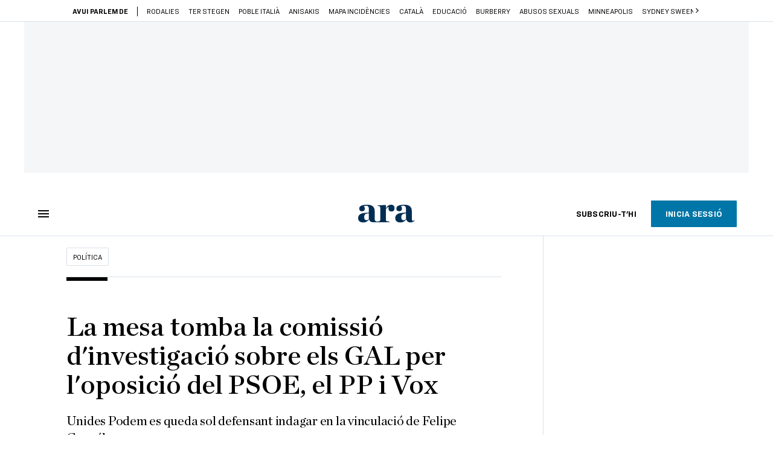

--- FILE ---
content_type: text/css
request_url: https://www.ara.cat/app-layout.h-61ee3230b62a1a663f82.css
body_size: 80229
content:
.give-away-content{position:fixed;width:100%;bottom:0;right:0;z-index:4}.give-away-content:after{content:"";position:fixed;z-index:-1;background-color:color-mix(in srgb, #000000, transparent 80%);width:100%;height:100%;top:0;left:0}@media only screen and (min-width : 768px){.give-away-content{position:absolute;width:280px;bottom:0;top:100%}.give-away-content:after{content:none}}.give-away-wrapper{display:flex;flex-direction:column;box-sizing:border-box;width:100%;border-radius:10px 10px 0 0;background-color:#fff;padding:20px 20px calc(64px + env(safe-area-inset-bottom) + 20px);position:relative;overflow:hidden;box-shadow:0 0 20px 0 #000}.give-away-content--app .give-away-wrapper{padding:20px 20px calc(10vh + env(safe-area-inset-bottom) + 20px)}.give-away-wrapper--list{padding:20px 20px calc(64px + env(safe-area-inset-bottom) + 10px)}.give-away-content--app .give-away-wrapper--list{padding:20px 20px calc(10vh + env(safe-area-inset-bottom) + 10px)}@media only screen and (min-width : 768px){.give-away-wrapper--list{padding:20px 20px 10px}}@media only screen and (min-width : 768px){.give-away-wrapper{width:280px;box-shadow:none;border:1px solid var(--filets, #d8e0e8);border-radius:10px;padding:20px}}.give-away-wrapper .ara-button{margin:30px 0 0}.give-away-wrapper .register-text{font-family:var(--font, "Ringside"),sans-serif;font-weight:400;font-size:16px;line-height:18px;letter-spacing:0;margin:10px 0 0;text-align:center}.give-away-wrapper .register-text a{text-decoration:none;background:linear-gradient(var(--primary, #0076a8), var(--primary, #0076a8)) bottom no-repeat;background-size:100% 1px;background-position-x:0;transition:background-size .3s ease-out,color .3s ease-in;color:var(--text, #333333);overflow:hidden}body.dark-mode.layout .give-away-wrapper .register-text a,body.dark-mode.force-dark-mode .give-away-wrapper .register-text a,body.dark-mode.app-mode.app-layout .give-away-wrapper .register-text a{color:#fff}.give-away-wrapper .register-text a:hover{color:var(--primary, #0076a8);cursor:pointer;background-size:0 1px;transition:background-size .5s ease-out,color .5s ease-in}body.dark-mode.layout .give-away-wrapper .register-text a:hover,body.dark-mode.force-dark-mode .give-away-wrapper .register-text a:hover,body.dark-mode.app-mode.app-layout .give-away-wrapper .register-text a:hover{color:var(--primary, #0076a8)}.give-away-header{display:flex;justify-content:space-between}.give-away-header .ara-icon{padding:4px;flex:0 0 18px;cursor:pointer}.give-away-header .ara-icon:hover{cursor:pointer;color:var(--primary, #0076a8);transition:all .15s ease-in-out}body.dark-mode.layout .give-away-header .ara-icon:hover,body.dark-mode.force-dark-mode .give-away-header .ara-icon:hover,body.dark-mode.app-mode.app-layout .give-away-header .ara-icon:hover{color:var(--primary, #0076a8)}.give-away-header .ara-icon:hover.ara-icon,.give-away-header .ara-icon:hover .ara-icon,.give-away-header .ara-icon:hover svg,.give-away-header .ara-icon:hover ::v-deep svg{fill:var(--primary, #0076a8);transition:all .15s ease-in-out}body.dark-mode.layout .give-away-header .ara-icon:hover.ara-icon,body.dark-mode.force-dark-mode .give-away-header .ara-icon:hover.ara-icon,body.dark-mode.app-mode.app-layout .give-away-header .ara-icon:hover.ara-icon,body.dark-mode.layout .give-away-header .ara-icon:hover .ara-icon,body.dark-mode.force-dark-mode .give-away-header .ara-icon:hover .ara-icon,body.dark-mode.app-mode.app-layout .give-away-header .ara-icon:hover .ara-icon,body.dark-mode.layout .give-away-header .ara-icon:hover svg,body.dark-mode.force-dark-mode .give-away-header .ara-icon:hover svg,body.dark-mode.app-mode.app-layout .give-away-header .ara-icon:hover svg,body.dark-mode.layout .give-away-header .ara-icon:hover ::v-deep svg,body.dark-mode.force-dark-mode .give-away-header .ara-icon:hover ::v-deep svg,body.dark-mode.app-mode.app-layout .give-away-header .ara-icon:hover ::v-deep svg{fill:var(--primary, #0076a8)}.give-away-header .ara-icon:hover picture{opacity:.6;transition:opacity .15s ease-in-out}.give-away-title{font-family:var(--font, "Ringside"),sans-serif;font-weight:800;font-size:18px;line-height:20px;letter-spacing:0;padding:0 20px 0 0;text-align:left}.give-away-title--alternative{font-family:var(--font, "Ringside"),sans-serif;font-weight:800;font-size:18px;line-height:18px;letter-spacing:-0.08px}.give-away-subtitle{font-family:var(--font, "Ringside"),sans-serif;font-weight:400;font-size:18px;line-height:20px;letter-spacing:0;margin:10px 0 0;text-align:left}.give-away-subtitle a{text-decoration:none;background:linear-gradient(var(--primary, #0076a8), var(--primary, #0076a8)) bottom no-repeat;background-size:100% 1px;background-position-x:0;transition:background-size .3s ease-out,color .3s ease-in;color:var(--text, #333333);overflow:hidden}body.dark-mode.layout .give-away-subtitle a,body.dark-mode.force-dark-mode .give-away-subtitle a,body.dark-mode.app-mode.app-layout .give-away-subtitle a{color:#fff}.give-away-subtitle a:hover{color:var(--primary, #0076a8);cursor:pointer;background-size:0 1px;transition:background-size .5s ease-out,color .5s ease-in}body.dark-mode.layout .give-away-subtitle a:hover,body.dark-mode.force-dark-mode .give-away-subtitle a:hover,body.dark-mode.app-mode.app-layout .give-away-subtitle a:hover{color:var(--primary, #0076a8)}.give-away-text{font-family:var(--font, "Ringside"),sans-serif;font-weight:400;font-size:18px;line-height:20px;letter-spacing:0;margin:20px 0 0;text-align:left}.give-away-list{margin:10px 0 0}.give-away-list-item{font-family:var(--font, "Ringside"),sans-serif;font-weight:400;font-size:18px;line-height:18px;letter-spacing:0;height:48px;border-top:1px solid var(--filets, #d8e0e8);display:flex;align-items:center;justify-content:flex-start}.give-away-list-item:hover{cursor:pointer;color:var(--primary, #0076a8);transition:all .15s ease-in-out}body.dark-mode.layout .give-away-list-item:hover,body.dark-mode.force-dark-mode .give-away-list-item:hover,body.dark-mode.app-mode.app-layout .give-away-list-item:hover{color:var(--primary, #0076a8)}.give-away-list-item:hover.ara-icon,.give-away-list-item:hover .ara-icon,.give-away-list-item:hover svg,.give-away-list-item:hover ::v-deep svg{fill:var(--primary, #0076a8);transition:all .15s ease-in-out}body.dark-mode.layout .give-away-list-item:hover.ara-icon,body.dark-mode.force-dark-mode .give-away-list-item:hover.ara-icon,body.dark-mode.app-mode.app-layout .give-away-list-item:hover.ara-icon,body.dark-mode.layout .give-away-list-item:hover .ara-icon,body.dark-mode.force-dark-mode .give-away-list-item:hover .ara-icon,body.dark-mode.app-mode.app-layout .give-away-list-item:hover .ara-icon,body.dark-mode.layout .give-away-list-item:hover svg,body.dark-mode.force-dark-mode .give-away-list-item:hover svg,body.dark-mode.app-mode.app-layout .give-away-list-item:hover svg,body.dark-mode.layout .give-away-list-item:hover ::v-deep svg,body.dark-mode.force-dark-mode .give-away-list-item:hover ::v-deep svg,body.dark-mode.app-mode.app-layout .give-away-list-item:hover ::v-deep svg{fill:var(--primary, #0076a8)}.give-away-list-item:hover picture{opacity:.6;transition:opacity .15s ease-in-out}.give-away-list-item .ara-icon{padding:1px;margin:0 20px 0 0}.give-away-list-item:first-of-type{border-top:none}.give-away-list-item--success{color:var(--verd, #56a900);transition:all .5s ease-in-out}.give-away-list-item--success:hover{color:var(--verd, #56a900)}body.dark-mode.layout .give-away-list-item--success:hover,body.dark-mode.force-dark-mode .give-away-list-item--success:hover,body.dark-mode.app-mode.app-layout .give-away-list-item--success:hover{color:var(--verd, #56a900)}.give-away-list-item--success:hover.ara-icon,.give-away-list-item--success:hover .ara-icon,.give-away-list-item--success:hover svg{fill:#000}body.dark-mode.layout .give-away-list-item--success:hover.ara-icon,body.dark-mode.force-dark-mode .give-away-list-item--success:hover.ara-icon,body.dark-mode.app-mode.app-layout .give-away-list-item--success:hover.ara-icon,body.dark-mode.layout .give-away-list-item--success:hover .ara-icon,body.dark-mode.force-dark-mode .give-away-list-item--success:hover .ara-icon,body.dark-mode.app-mode.app-layout .give-away-list-item--success:hover .ara-icon,body.dark-mode.layout .give-away-list-item--success:hover svg,body.dark-mode.force-dark-mode .give-away-list-item--success:hover svg,body.dark-mode.app-mode.app-layout .give-away-list-item--success:hover svg{fill:#000}.give-away-list-item--success .ara-icon--success{margin:0 5px}.give-away-list-item--success .ara-icon--success svg{fill:var(--verd, #56a900)}.give-away-list-item--success .ara-icon--success:hover svg{fill:var(--verd, #56a900)}.give-away-error{font-family:var(--font, "Ringside"),sans-serif;font-weight:400;font-size:18px;line-height:18px;letter-spacing:0;position:absolute;left:0;bottom:-30%;width:100%;padding:10px;background-color:var(--error, #ed4600);color:#fff;border-radius:0 0 10px 10px;animation:inAndOut 3s ease-in-out}@keyframes inAndOut{0%{bottom:-30%}30%{bottom:0}60%{bottom:0}100%{bottom:-30%}}
.ara-checkbox[data-v-0ffdc3e5]{font-family:var(--font, "Ringside"),sans-serif;font-weight:400;font-size:18px;line-height:18px;letter-spacing:0;border-bottom:1px solid var(--filets, #d8e0e8);color:var(--textlb, #555555);display:flex;flex-direction:row;align-items:center;cursor:pointer;padding:13px 0 14px}body.dark-mode.layout .ara-checkbox[data-v-0ffdc3e5],body.dark-mode.force-dark-mode .ara-checkbox[data-v-0ffdc3e5],body.dark-mode.app-mode.app-layout .ara-checkbox[data-v-0ffdc3e5]{border-bottom:1px solid var(--textlb, #555555)}.ara-checkbox .ara-checkbox--input[data-v-0ffdc3e5]{display:flex}.ara-checkbox .ara-checkbox--input input[data-v-0ffdc3e5]{display:none}.ara-checkbox .ara-checkbox--input .ara-icon[data-v-0ffdc3e5]{fill:var(--textlb, #555555);height:18px;width:18px;margin:0 10px 0 0;pointer-events:none}.ara-checkbox .ara-checkbox--label[data-v-0ffdc3e5]{pointer-events:none}.ara-checkbox .ara-checkbox--label .helper-label[data-v-0ffdc3e5]{font-family:var(--font, "Ringside"),sans-serif;font-weight:400;font-size:12px;line-height:14px;letter-spacing:0;display:block;margin:2px 0 0 0}.ara-checkbox.right[data-v-0ffdc3e5]{flex-direction:row-reverse}.ara-checkbox.right .ara-checkbox--input .ara-icon[data-v-0ffdc3e5]{margin:0 0 0 10px}.ara-checkbox.right .ara-checkbox--label[data-v-0ffdc3e5]{flex:1}.ara-checkbox[data-v-0ffdc3e5]:not(.disabled):hover{color:var(--textlb, #555555)}body.dark-mode.layout .ara-checkbox[data-v-0ffdc3e5]:not(.disabled):hover,body.dark-mode.force-dark-mode .ara-checkbox[data-v-0ffdc3e5]:not(.disabled):hover,body.dark-mode.app-mode.app-layout .ara-checkbox[data-v-0ffdc3e5]:not(.disabled):hover{color:var(--filets, #d8e0e8)}.ara-checkbox:not(.disabled):hover .ara-icon[data-v-0ffdc3e5]{fill:var(--textlb, #555555)}body.dark-mode.layout .ara-checkbox:not(.disabled):hover .ara-icon[data-v-0ffdc3e5],body.dark-mode.force-dark-mode .ara-checkbox:not(.disabled):hover .ara-icon[data-v-0ffdc3e5],body.dark-mode.app-mode.app-layout .ara-checkbox:not(.disabled):hover .ara-icon[data-v-0ffdc3e5]{fill:var(--filets, #d8e0e8)}.ara-checkbox:not(.disabled).checked[data-v-0ffdc3e5]{color:#000}body.dark-mode.layout .ara-checkbox:not(.disabled).checked[data-v-0ffdc3e5],body.dark-mode.force-dark-mode .ara-checkbox:not(.disabled).checked[data-v-0ffdc3e5],body.dark-mode.app-mode.app-layout .ara-checkbox:not(.disabled).checked[data-v-0ffdc3e5]{color:#fff}.ara-checkbox:not(.disabled).checked .ara-icon[data-v-0ffdc3e5]{fill:var(--primary, #0076a8)}body.dark-mode.layout .ara-checkbox:not(.disabled).checked .ara-icon[data-v-0ffdc3e5],body.dark-mode.force-dark-mode .ara-checkbox:not(.disabled).checked .ara-icon[data-v-0ffdc3e5],body.dark-mode.app-mode.app-layout .ara-checkbox:not(.disabled).checked .ara-icon[data-v-0ffdc3e5]{fill:var(--primary-dark, #0086bf)}.ara-checkbox.disabled[data-v-0ffdc3e5]{color:var(--filets, #d8e0e8)}body.dark-mode.layout .ara-checkbox.disabled[data-v-0ffdc3e5],body.dark-mode.force-dark-mode .ara-checkbox.disabled[data-v-0ffdc3e5],body.dark-mode.app-mode.app-layout .ara-checkbox.disabled[data-v-0ffdc3e5]{color:var(--textlb, #555555)}.ara-checkbox.disabled .ara-icon[data-v-0ffdc3e5]{fill:var(--filets, #d8e0e8)}body.dark-mode.layout .ara-checkbox.disabled .ara-icon[data-v-0ffdc3e5],body.dark-mode.force-dark-mode .ara-checkbox.disabled .ara-icon[data-v-0ffdc3e5],body.dark-mode.app-mode.app-layout .ara-checkbox.disabled .ara-icon[data-v-0ffdc3e5]{fill:var(--textlb, #555555)}
.ara-button{position:relative}.ara-button:not(.text){background-color:var(--primary, #0076a8);border-radius:1px;display:inline-flex;justify-content:center;align-items:center;max-height:48px;padding:16px 40px 18px;cursor:pointer;font-family:var(--font, "Ringside"),sans-serif;font-weight:800;font-size:14px;line-height:14px;letter-spacing:.25px;color:#fff;text-transform:uppercase;text-decoration:none;transition-property:color;transition-duration:.3s}body.dark-mode.layout .ara-button:not(.text),body.dark-mode.force-dark-mode .ara-button:not(.text),body.dark-mode.app-mode.app-layout .ara-button:not(.text){background-color:var(--primary-dark, #0086bf)}.ara-button:not(.text):before{content:"";position:absolute;z-index:0;top:0;left:0;right:0;bottom:0;background:var(--hover, #00648E);transform:scaleX(0);transform-origin:0 50%;transition-property:transform;transition-duration:.3s;transition-timing-function:ease-out}.ara-button:not(.text) span{z-index:1}.ara-button:not(.text):hover:before{-webkit-transform:scaleX(1);transform:scaleX(1)}.ara-button:not(.text).fullWidth{padding:16px 0 18px;width:100%}.ara-button:not(.text).header{max-height:30px;padding:7px 10px 8px}@media only screen and (min-width : 1024px){.ara-button:not(.text).header{max-height:44px;padding:14px 24px}}.ara-button:not(.text).secondary{background-color:#fff;color:#000;border:1px solid var(--filets, #d8e0e8)}body.dark-mode.layout .ara-button:not(.text).secondary,body.dark-mode.force-dark-mode .ara-button:not(.text).secondary,body.dark-mode.app-mode.app-layout .ara-button:not(.text).secondary{background-color:#000}body.dark-mode.layout .ara-button:not(.text).secondary,body.dark-mode.force-dark-mode .ara-button:not(.text).secondary,body.dark-mode.app-mode.app-layout .ara-button:not(.text).secondary{color:#fff}.ara-button:not(.text).secondary:hover:before,.ara-button:not(.text).secondary:focus:before,.ara-button:not(.text).secondary:active:before{color:#000}.ara-button:not(.text).secondary:before{background:var(--filets, #d8e0e8) !important}body.dark-mode.layout .ara-button:not(.text).secondary:before,body.dark-mode.force-dark-mode .ara-button:not(.text).secondary:before,body.dark-mode.app-mode.app-layout .ara-button:not(.text).secondary:before{background:var(--titol-hover, #444444) !important}.ara-button:not(.text).disabled{cursor:default;pointer-events:none;background:none;border:1px solid var(--filets, #d8e0e8);color:var(--filets, #d8e0e8)}body.dark-mode.layout .ara-button:not(.text).disabled,body.dark-mode.force-dark-mode .ara-button:not(.text).disabled,body.dark-mode.app-mode.app-layout .ara-button:not(.text).disabled{background:none}body.dark-mode.layout .ara-button:not(.text).disabled,body.dark-mode.force-dark-mode .ara-button:not(.text).disabled,body.dark-mode.app-mode.app-layout .ara-button:not(.text).disabled{border:1px solid var(--textlb, #555555)}body.dark-mode.layout .ara-button:not(.text).disabled,body.dark-mode.force-dark-mode .ara-button:not(.text).disabled,body.dark-mode.app-mode.app-layout .ara-button:not(.text).disabled{color:var(--textlb, #555555)}.ara-button:not(.text).disabled:before{content:none}.ara-button:not(.text).active{background-color:#fff;color:var(--verd, #56a900);border:1px solid var(--filets, #d8e0e8)}body.dark-mode.layout .ara-button:not(.text).active,body.dark-mode.force-dark-mode .ara-button:not(.text).active,body.dark-mode.app-mode.app-layout .ara-button:not(.text).active{background-color:#000}body.dark-mode.layout .ara-button:not(.text).active,body.dark-mode.force-dark-mode .ara-button:not(.text).active,body.dark-mode.app-mode.app-layout .ara-button:not(.text).active{color:#fff}.ara-button:not(.text).active:hover:before,.ara-button:not(.text).active:focus:before,.ara-button:not(.text).active:active:before{color:#000}.ara-button:not(.text).active:hover:before{content:none;transform:none}.ara-button:not(.text).active .ara-icon{fill:var(--verd, #56a900);margin:0 3px 0 0;width:12px;height:12px;color:var(--verd, #56a900)}.ara-button:not(.text).rounded{font-family:var(--font, "Ringside"),sans-serif;font-weight:800;font-size:12px;line-height:14px;letter-spacing:0;overflow:hidden;height:40px;border-radius:20px;padding:13px 20px}.ara-button:not(.text).rounded:before{border-radius:20px}.ara-button:not(.text).empty{background-color:transparent}body.dark-mode.layout .ara-button:not(.text).empty,body.dark-mode.force-dark-mode .ara-button:not(.text).empty,body.dark-mode.app-mode.app-layout .ara-button:not(.text).empty{background-color:transparent}.ara-button:not(.text).small{height:38px;padding:17px 20px}.ara-button .button-content{align-items:center;display:inline-flex}.ara-button.loading{background-color:var(--hover, #00648E);cursor:wait;pointer-events:none}body.dark-mode.layout .ara-button.loading,body.dark-mode.force-dark-mode .ara-button.loading,body.dark-mode.app-mode.app-layout .ara-button.loading{background-color:var(--hover, #00648E)}.ara-button.loading .ara-icon,.ara-button.loading .button-content{visibility:hidden}.ara-button.loading .dual-ball-spinner{width:28px;height:28px;display:inline-flex;overflow:inherit;background:none;position:absolute;left:50%;transform:translateX(-50%)}.ara-button.loading .dual-ball-spinner .spinner{width:100%;height:100%;position:relative;backface-visibility:hidden;transform-origin:0 0}@keyframes spin-o{0%{opacity:1;transform:translate(0 0)}49.99%{opacity:1;transform:translate(14px, 0)}50%{opacity:0;transform:translate(14px, 0)}100%{opacity:0;transform:translate(0, 0)}}@keyframes spin{0%{transform:translate(0, 0)}50%{transform:translate(14px, 0)}100%{transform:translate(0, 0)}}.ara-button.loading .dual-ball-spinner .spinner span{box-sizing:content-box;position:absolute;width:14px;height:14px;border-radius:50%;top:7.5px;left:0}.ara-button.loading .dual-ball-spinner .spinner span:nth-child(1){background:var(--primary, #0076a8);animation:spin 1s linear infinite;animation-delay:-0.5s}.ara-button.loading .dual-ball-spinner .spinner span:nth-child(2){background:var(--grey-darker, #dddddd);animation:spin 1s linear infinite;animation-delay:0s}.ara-button.loading .dual-ball-spinner .spinner span:nth-child(3){background:var(--primary, #0076a8);animation:spin-o 1s linear infinite;animation-delay:-0.5s}.ara-button.text{font-family:var(--font, "Ringside"),sans-serif;font-weight:800;font-size:12px;line-height:14px;letter-spacing:0;color:inherit;display:flex;align-items:center;text-transform:uppercase;text-decoration:none;white-space:nowrap}body.dark-mode.layout .ara-button.text,body.dark-mode.force-dark-mode .ara-button.text,body.dark-mode.app-mode.app-layout .ara-button.text{fill:#fff}.ara-button.text .ara-icon{fill:var(--primary, #0076a8);margin:0 3px 0 0;height:7px;width:7px}body.dark-mode.layout .ara-button.text .ara-icon,body.dark-mode.force-dark-mode .ara-button.text .ara-icon,body.dark-mode.app-mode.app-layout .ara-button.text .ara-icon{fill:#fff}.ara-button.text.active{color:var(--verd, #56a900)}body.dark-mode.layout .ara-button.text.active,body.dark-mode.force-dark-mode .ara-button.text.active,body.dark-mode.app-mode.app-layout .ara-button.text.active{color:var(--verd, #56a900)}.ara-button.text.active .ara-icon{fill:var(--verd, #56a900)}body.dark-mode.layout .ara-button.text.active .ara-icon,body.dark-mode.force-dark-mode .ara-button.text.active .ara-icon,body.dark-mode.app-mode.app-layout .ara-button.text.active .ara-icon{fill:var(--verd, #56a900)}.ara-button.text.disabled,.ara-button.text.disabled:hover{cursor:default;pointer-events:none;color:var(--filets, #d8e0e8)}body.dark-mode.layout .ara-button.text.disabled,body.dark-mode.force-dark-mode .ara-button.text.disabled,body.dark-mode.app-mode.app-layout .ara-button.text.disabled,body.dark-mode.layout .ara-button.text.disabled:hover,body.dark-mode.force-dark-mode .ara-button.text.disabled:hover,body.dark-mode.app-mode.app-layout .ara-button.text.disabled:hover{color:var(--textlb, #555555)}.ara-button.text.disabled .ara-icon,.ara-button.text.disabled:hover .ara-icon{fill:var(--filets, #d8e0e8)}body.dark-mode.layout .ara-button.text.disabled .ara-icon,body.dark-mode.force-dark-mode .ara-button.text.disabled .ara-icon,body.dark-mode.app-mode.app-layout .ara-button.text.disabled .ara-icon,body.dark-mode.layout .ara-button.text.disabled:hover .ara-icon,body.dark-mode.force-dark-mode .ara-button.text.disabled:hover .ara-icon,body.dark-mode.app-mode.app-layout .ara-button.text.disabled:hover .ara-icon{fill:var(--textlb, #555555)}.ara-button.text.loading{background-color:transparent;cursor:wait;pointer-events:none}body.dark-mode.layout .ara-button.text.loading,body.dark-mode.force-dark-mode .ara-button.text.loading,body.dark-mode.app-mode.app-layout .ara-button.text.loading{background-color:transparent}.ara-button.text.loading .dual-ball-spinner{height:14px;top:1px}.ara-button.text.loading .dual-ball-spinner .spinner span{top:0}.ara-button.text:hover{cursor:pointer;color:var(--primary, #0076a8);transition:all .15s ease-in-out}body.dark-mode.layout .ara-button.text:hover,body.dark-mode.force-dark-mode .ara-button.text:hover,body.dark-mode.app-mode.app-layout .ara-button.text:hover{color:var(--primary, #0076a8)}.ara-button.text:hover.ara-icon,.ara-button.text:hover .ara-icon,.ara-button.text:hover svg,.ara-button.text:hover ::v-deep svg{fill:var(--primary, #0076a8);transition:all .15s ease-in-out}body.dark-mode.layout .ara-button.text:hover.ara-icon,body.dark-mode.force-dark-mode .ara-button.text:hover.ara-icon,body.dark-mode.app-mode.app-layout .ara-button.text:hover.ara-icon,body.dark-mode.layout .ara-button.text:hover .ara-icon,body.dark-mode.force-dark-mode .ara-button.text:hover .ara-icon,body.dark-mode.app-mode.app-layout .ara-button.text:hover .ara-icon,body.dark-mode.layout .ara-button.text:hover svg,body.dark-mode.force-dark-mode .ara-button.text:hover svg,body.dark-mode.app-mode.app-layout .ara-button.text:hover svg,body.dark-mode.layout .ara-button.text:hover ::v-deep svg,body.dark-mode.force-dark-mode .ara-button.text:hover ::v-deep svg,body.dark-mode.app-mode.app-layout .ara-button.text:hover ::v-deep svg{fill:var(--primary, #0076a8)}.ara-button.text:hover picture{opacity:.6;transition:opacity .15s ease-in-out}.ara-button_premium:not(.text){max-width:320px;background-color:var(--premium, #B8860B)}.ara-button_premium:not(.text):before{background-color:#000}.ara-button_premium:not(.text)+a{margin-left:0}.ara-button_upgrade:not(.text){width:100%;display:flex;margin:0 auto;max-width:320px}
.ara-text-input .text-input-wrapper[data-v-1411f9a6]{position:relative;min-height:48px}.ara-text-input .text-input-wrapper.helper-text[data-v-1411f9a6]{min-height:69px}.ara-text-input .text-input-wrapper *[data-v-1411f9a6]{box-sizing:border-box}.ara-text-input .text-input-wrapper .text-input[data-v-1411f9a6]{background-color:#fff;border:1px solid transparent;outline:1px solid var(--filets, #d8e0e8);font-family:var(--font, "Ringside"),sans-serif;font-weight:400;font-size:16px;line-height:18px;letter-spacing:0;display:flex;align-items:center;justify-content:space-between;height:48px;padding:0 12px;position:absolute;width:100%}body.dark-mode.layout .ara-text-input .text-input-wrapper .text-input[data-v-1411f9a6],body.dark-mode.force-dark-mode .ara-text-input .text-input-wrapper .text-input[data-v-1411f9a6],body.dark-mode.app-mode.app-layout .ara-text-input .text-input-wrapper .text-input[data-v-1411f9a6]{background-color:var(--dark, #222222)}.ara-text-input .text-input-wrapper .text-input[data-v-1411f9a6]:hover{border:1px solid var(--textlb, #555555);cursor:text}.ara-text-input .text-input-wrapper .text-input .input-label[data-v-1411f9a6]{background-color:#fff;color:var(--textlb, #555555);padding:0 4px;position:absolute;left:8px;top:14px;right:auto;transform-origin:top left;transition:.3s cubic-bezier(0.25, 0.8, 0.5, 1)}body.dark-mode.layout .ara-text-input .text-input-wrapper .text-input .input-label[data-v-1411f9a6],body.dark-mode.force-dark-mode .ara-text-input .text-input-wrapper .text-input .input-label[data-v-1411f9a6],body.dark-mode.app-mode.app-layout .ara-text-input .text-input-wrapper .text-input .input-label[data-v-1411f9a6]{background-color:var(--dark, #222222)}.ara-text-input .text-input-wrapper .text-input .input-container[data-v-1411f9a6]{align-items:center;display:flex;flex:1;height:100%}.ara-text-input .text-input-wrapper .text-input .input-container .input[data-v-1411f9a6]{width:90%}.ara-text-input .text-input-wrapper .text-input .input-container input[data-v-1411f9a6]{border-style:hidden;display:inline-flex;background-color:inherit;caret-color:var(--primary, #0076a8);color:#000;outline:none;overflow:hidden;white-space:nowrap;width:100%}body.dark-mode.layout .ara-text-input .text-input-wrapper .text-input .input-container input[data-v-1411f9a6],body.dark-mode.force-dark-mode .ara-text-input .text-input-wrapper .text-input .input-container input[data-v-1411f9a6],body.dark-mode.app-mode.app-layout .ara-text-input .text-input-wrapper .text-input .input-container input[data-v-1411f9a6]{caret-color:var(--primary-dark, #0086bf)}body.dark-mode.layout .ara-text-input .text-input-wrapper .text-input .input-container input[data-v-1411f9a6],body.dark-mode.force-dark-mode .ara-text-input .text-input-wrapper .text-input .input-container input[data-v-1411f9a6],body.dark-mode.app-mode.app-layout .ara-text-input .text-input-wrapper .text-input .input-container input[data-v-1411f9a6]{color:#fff}.ara-text-input .text-input-wrapper .text-input .input-container input[data-v-1411f9a6]:-webkit-autofill,.ara-text-input .text-input-wrapper .text-input .input-container input[data-v-1411f9a6]:-webkit-autofill:hover,.ara-text-input .text-input-wrapper .text-input .input-container input[data-v-1411f9a6]:-webkit-autofill:focus,.ara-text-input .text-input-wrapper .text-input .input-container input[data-v-1411f9a6]:-webkit-autofill:active{transition:background-color 5000s;-webkit-text-fill-color:#000 !important}body.dark-mode.layout .ara-text-input .text-input-wrapper .text-input .input-container input[data-v-1411f9a6]:-webkit-autofill,body.dark-mode.force-dark-mode .ara-text-input .text-input-wrapper .text-input .input-container input[data-v-1411f9a6]:-webkit-autofill,body.dark-mode.app-mode.app-layout .ara-text-input .text-input-wrapper .text-input .input-container input[data-v-1411f9a6]:-webkit-autofill,body.dark-mode.layout .ara-text-input .text-input-wrapper .text-input .input-container input[data-v-1411f9a6]:-webkit-autofill:hover,body.dark-mode.force-dark-mode .ara-text-input .text-input-wrapper .text-input .input-container input[data-v-1411f9a6]:-webkit-autofill:hover,body.dark-mode.app-mode.app-layout .ara-text-input .text-input-wrapper .text-input .input-container input[data-v-1411f9a6]:-webkit-autofill:hover,body.dark-mode.layout .ara-text-input .text-input-wrapper .text-input .input-container input[data-v-1411f9a6]:-webkit-autofill:focus,body.dark-mode.force-dark-mode .ara-text-input .text-input-wrapper .text-input .input-container input[data-v-1411f9a6]:-webkit-autofill:focus,body.dark-mode.app-mode.app-layout .ara-text-input .text-input-wrapper .text-input .input-container input[data-v-1411f9a6]:-webkit-autofill:focus,body.dark-mode.layout .ara-text-input .text-input-wrapper .text-input .input-container input[data-v-1411f9a6]:-webkit-autofill:active,body.dark-mode.force-dark-mode .ara-text-input .text-input-wrapper .text-input .input-container input[data-v-1411f9a6]:-webkit-autofill:active,body.dark-mode.app-mode.app-layout .ara-text-input .text-input-wrapper .text-input .input-container input[data-v-1411f9a6]:-webkit-autofill:active{-webkit-text-fill-color:#fff !important}.ara-text-input .text-input-wrapper .text-input .ara-icon.eye[data-v-1411f9a6]{opacity:.5;cursor:pointer}.ara-text-input .text-input-wrapper .text-input .ara-icon.eye line[data-v-1411f9a6]{stroke:red;fill:red}body.dark-mode.layout .ara-text-input .text-input-wrapper .text-input .ara-icon.eye line[data-v-1411f9a6],body.dark-mode.force-dark-mode .ara-text-input .text-input-wrapper .text-input .ara-icon.eye line[data-v-1411f9a6],body.dark-mode.app-mode.app-layout .ara-text-input .text-input-wrapper .text-input .ara-icon.eye line[data-v-1411f9a6]{stroke:#fff}.ara-text-input .text-input-wrapper.active-input .text-input .input-label[data-v-1411f9a6],.ara-text-input .text-input-wrapper.valid-input .text-input .input-label[data-v-1411f9a6],.ara-text-input .text-input-wrapper.invalid-input .text-input .input-label[data-v-1411f9a6]{color:var(--textlb, #555555);font-family:var(--font, "Ringside"),sans-serif;font-weight:400;font-size:10px;line-height:12px;letter-spacing:0;text-transform:uppercase;transform:translateY(-24px);top:16px}.ara-text-input .text-input-wrapper.active-input .text-input[data-v-1411f9a6]{border-color:var(--primary, #0076a8);outline-color:var(--primary, #0076a8);z-index:1}body.dark-mode.layout .ara-text-input .text-input-wrapper.active-input .text-input[data-v-1411f9a6],body.dark-mode.force-dark-mode .ara-text-input .text-input-wrapper.active-input .text-input[data-v-1411f9a6],body.dark-mode.app-mode.app-layout .ara-text-input .text-input-wrapper.active-input .text-input[data-v-1411f9a6]{border-color:var(--primary-dark, #0086bf)}body.dark-mode.layout .ara-text-input .text-input-wrapper.active-input .text-input[data-v-1411f9a6],body.dark-mode.force-dark-mode .ara-text-input .text-input-wrapper.active-input .text-input[data-v-1411f9a6],body.dark-mode.app-mode.app-layout .ara-text-input .text-input-wrapper.active-input .text-input[data-v-1411f9a6]{outline-color:var(--primary-dark, #0086bf)}.ara-text-input .text-input-wrapper.active-input .text-input .input-label[data-v-1411f9a6]{color:var(--primary, #0076a8)}body.dark-mode.layout .ara-text-input .text-input-wrapper.active-input .text-input .input-label[data-v-1411f9a6],body.dark-mode.force-dark-mode .ara-text-input .text-input-wrapper.active-input .text-input .input-label[data-v-1411f9a6],body.dark-mode.app-mode.app-layout .ara-text-input .text-input-wrapper.active-input .text-input .input-label[data-v-1411f9a6]{color:var(--primary-dark, #0086bf)}.ara-text-input .text-input-wrapper.invalid-input[data-v-1411f9a6]{min-height:69px}.ara-text-input .text-input-wrapper.invalid-input .text-input[data-v-1411f9a6]{border-color:transparent;outline-color:var(--vermell, #ed4600)}body.dark-mode.layout .ara-text-input .text-input-wrapper.invalid-input .text-input[data-v-1411f9a6],body.dark-mode.force-dark-mode .ara-text-input .text-input-wrapper.invalid-input .text-input[data-v-1411f9a6],body.dark-mode.app-mode.app-layout .ara-text-input .text-input-wrapper.invalid-input .text-input[data-v-1411f9a6]{outline-color:var(--vermell-dark, #f35e20)}.ara-text-input .text-input-wrapper.invalid-input .text-input .input-label[data-v-1411f9a6]{color:var(--vermell, #ed4600) !important}body.dark-mode.layout .ara-text-input .text-input-wrapper.invalid-input .text-input .input-label[data-v-1411f9a6],body.dark-mode.force-dark-mode .ara-text-input .text-input-wrapper.invalid-input .text-input .input-label[data-v-1411f9a6],body.dark-mode.app-mode.app-layout .ara-text-input .text-input-wrapper.invalid-input .text-input .input-label[data-v-1411f9a6]{outline-color:var(--vermell-dark, #f35e20)}.ara-text-input .text-input-wrapper.disabled[data-v-1411f9a6]{pointer-events:none}.ara-text-input .text-input-wrapper.disabled .text-input[data-v-1411f9a6]{border-color:transparent;outline-color:var(--filets, #d8e0e8)}.ara-text-input .text-input-wrapper.disabled .text-input .input input[data-v-1411f9a6],.ara-text-input .text-input-wrapper.disabled .text-input .input[data-v-1411f9a6]:after{color:var(--filets, #d8e0e8)}.ara-text-input .text-input-wrapper.disabled .text-input .input-label[data-v-1411f9a6]{color:var(--filets, #d8e0e8)}.ara-text-input .text-input-wrapper .input-error[data-v-1411f9a6],.ara-text-input .text-input-wrapper .helper-text[data-v-1411f9a6]{font-family:var(--font, "Ringside"),sans-serif;font-weight:400;font-size:12px;line-height:14px;letter-spacing:0;padding:55px 0 0}.ara-text-input .text-input-wrapper .input-error[data-v-1411f9a6]{color:var(--vermell, #ed4600);display:flex;align-items:flex-start}body.dark-mode.layout .ara-text-input .text-input-wrapper .input-error[data-v-1411f9a6],body.dark-mode.force-dark-mode .ara-text-input .text-input-wrapper .input-error[data-v-1411f9a6],body.dark-mode.app-mode.app-layout .ara-text-input .text-input-wrapper .input-error[data-v-1411f9a6]{color:var(--vermell-dark, #f35e20)}.ara-text-input .text-input-wrapper .input-error .ara-icon[data-v-1411f9a6]{display:inline-flex;width:12px;height:12px;margin:2px 3px 0 0;align-items:center;justify-content:center;fill:var(--vermell, #ed4600)}body.dark-mode.layout .ara-text-input .text-input-wrapper .input-error .ara-icon[data-v-1411f9a6],body.dark-mode.force-dark-mode .ara-text-input .text-input-wrapper .input-error .ara-icon[data-v-1411f9a6],body.dark-mode.app-mode.app-layout .ara-text-input .text-input-wrapper .input-error .ara-icon[data-v-1411f9a6]{fill:var(--vermell-dark, #f35e20)}.ara-text-input .text-input-wrapper .input-error .ara-icon svg[data-v-1411f9a6],.ara-text-input .text-input-wrapper .input-error .ara-icon path[data-v-1411f9a6]{fill:var(--vermell, #ed4600)}body.dark-mode.layout .ara-text-input .text-input-wrapper .input-error .ara-icon svg[data-v-1411f9a6],body.dark-mode.force-dark-mode .ara-text-input .text-input-wrapper .input-error .ara-icon svg[data-v-1411f9a6],body.dark-mode.app-mode.app-layout .ara-text-input .text-input-wrapper .input-error .ara-icon svg[data-v-1411f9a6],body.dark-mode.layout .ara-text-input .text-input-wrapper .input-error .ara-icon path[data-v-1411f9a6],body.dark-mode.force-dark-mode .ara-text-input .text-input-wrapper .input-error .ara-icon path[data-v-1411f9a6],body.dark-mode.app-mode.app-layout .ara-text-input .text-input-wrapper .input-error .ara-icon path[data-v-1411f9a6]{fill:var(--vermell-dark, #f35e20)}.ara-text-input .text-input-wrapper .helper-text[data-v-1411f9a6]{color:var(--textlb, #555555)}
@keyframes dotty-data-v-e92b04de{0%{content:""}25%{content:"."}50%{content:".."}75%{content:"..."}100%{content:""}}.ara-loading[data-v-e92b04de]{flex:1;width:100%;position:relative}.ara-loading .loading-content[data-v-e92b04de]{font-family:var(--font, "Ringside"),sans-serif;font-weight:800;font-size:12px;line-height:14px;letter-spacing:0;color:var(--textlb, #555555);position:absolute;top:50%;left:50%;transform:translate(-50%, -50%)}body.dark-mode.layout .ara-loading .loading-content[data-v-e92b04de],body.dark-mode.force-dark-mode .ara-loading .loading-content[data-v-e92b04de],body.dark-mode.app-mode.app-layout .ara-loading .loading-content[data-v-e92b04de]{color:#fff}.ara-loading .loading-content[data-v-e92b04de]:after{display:inline-block;animation:dotty-data-v-e92b04de steps(1, end) 1s infinite;content:"";width:10px}
.content-list{position:fixed;width:100%;bottom:0;right:0;z-index:4}.content-list:after{content:"";position:fixed;z-index:-1;background-color:color-mix(in srgb, #000000, transparent 80%);width:100%;height:100%;top:0;left:0}@media only screen and (min-width : 768px){.content-list{position:absolute;width:280px;bottom:0;top:100%}.content-list:after{content:none}}.content-list-wrapper{display:flex;flex-direction:column;box-sizing:border-box;width:100%;border-radius:10px 10px 0 0;background-color:#fff;padding:20px 20px calc(64px + env(safe-area-inset-bottom) + 20px);position:relative;overflow:hidden;box-shadow:0 0 20px 0 #000}.give-away-content--app .content-list-wrapper{padding:20px 20px calc(10vh + env(safe-area-inset-bottom) + 20px)}.content-list-wrapper--list{padding:20px 20px calc(64px + env(safe-area-inset-bottom) + 10px)}.give-away-content--app .content-list-wrapper--list{padding:20px 20px calc(10vh + env(safe-area-inset-bottom) + 10px)}@media only screen and (min-width : 768px){.content-list-wrapper--list{padding:20px 20px 10px}}@media only screen and (min-width : 768px){.content-list-wrapper{width:280px;box-shadow:none;border:1px solid var(--filets, #d8e0e8);border-radius:10px;padding:20px}}.content-list-wrapper .register-text{font-family:var(--font, "Ringside"),sans-serif;font-weight:400;font-size:16px;line-height:18px;letter-spacing:0;margin:10px 0 0;text-align:center}.content-list-wrapper .register-text a{text-decoration:none;background:linear-gradient(var(--primary, #0076a8), var(--primary, #0076a8)) bottom no-repeat;background-size:100% 1px;background-position-x:0;transition:background-size .3s ease-out,color .3s ease-in;color:var(--text, #333333);overflow:hidden}body.dark-mode.layout .content-list-wrapper .register-text a,body.dark-mode.force-dark-mode .content-list-wrapper .register-text a,body.dark-mode.app-mode.app-layout .content-list-wrapper .register-text a{color:#fff}.content-list-wrapper .register-text a:hover{color:var(--primary, #0076a8);cursor:pointer;background-size:0 1px;transition:background-size .5s ease-out,color .5s ease-in}body.dark-mode.layout .content-list-wrapper .register-text a:hover,body.dark-mode.force-dark-mode .content-list-wrapper .register-text a:hover,body.dark-mode.app-mode.app-layout .content-list-wrapper .register-text a:hover{color:var(--primary, #0076a8)}.content-list-wrapper .ara-button:after{content:"";position:absolute;right:0;bottom:100%;width:100%;height:30px;background-image:linear-gradient(to bottom, color-mix(in srgb, #FFFFFF, transparent 100%) 0%, #FFFFFF 60%, #FFFFFF 100%)}.content-list-wrapper .ara-button+.ara-button{margin:10px 0 0}.content-list-wrapper .ara-button+.ara-button:after{content:none}.content-list-header{display:flex;justify-content:space-between;margin:0 0 20px}.content-list-header--collections{height:48px;border-bottom:1px solid var(--filets, #d8e0e8);display:flex;align-items:center;margin:0}.content-list-header .ara-icon{padding:4px;flex:0 0 18px;cursor:pointer}.content-list-header .ara-icon:hover{cursor:pointer;color:var(--primary, #0076a8);transition:all .15s ease-in-out}body.dark-mode.layout .content-list-header .ara-icon:hover,body.dark-mode.force-dark-mode .content-list-header .ara-icon:hover,body.dark-mode.app-mode.app-layout .content-list-header .ara-icon:hover{color:var(--primary, #0076a8)}.content-list-header .ara-icon:hover.ara-icon,.content-list-header .ara-icon:hover .ara-icon,.content-list-header .ara-icon:hover svg,.content-list-header .ara-icon:hover ::v-deep svg{fill:var(--primary, #0076a8);transition:all .15s ease-in-out}body.dark-mode.layout .content-list-header .ara-icon:hover.ara-icon,body.dark-mode.force-dark-mode .content-list-header .ara-icon:hover.ara-icon,body.dark-mode.app-mode.app-layout .content-list-header .ara-icon:hover.ara-icon,body.dark-mode.layout .content-list-header .ara-icon:hover .ara-icon,body.dark-mode.force-dark-mode .content-list-header .ara-icon:hover .ara-icon,body.dark-mode.app-mode.app-layout .content-list-header .ara-icon:hover .ara-icon,body.dark-mode.layout .content-list-header .ara-icon:hover svg,body.dark-mode.force-dark-mode .content-list-header .ara-icon:hover svg,body.dark-mode.app-mode.app-layout .content-list-header .ara-icon:hover svg,body.dark-mode.layout .content-list-header .ara-icon:hover ::v-deep svg,body.dark-mode.force-dark-mode .content-list-header .ara-icon:hover ::v-deep svg,body.dark-mode.app-mode.app-layout .content-list-header .ara-icon:hover ::v-deep svg{fill:var(--primary, #0076a8)}.content-list-header .ara-icon:hover picture{opacity:.6;transition:opacity .15s ease-in-out}.content-list-header--create{justify-content:flex-start}.content-list-header--create .ara-icon{margin:0 20px 0 0}.content-list-header--delete{justify-content:flex-end}.content-list-header--delete .ara-icon{margin:0}.content-list-title{font-family:var(--font, "Ringside"),sans-serif;font-weight:800;font-size:18px;line-height:20px;letter-spacing:0;padding:0 20px 0 0;text-align:left}.content-list-title--alternative{font-family:var(--font, "Ringside"),sans-serif;font-weight:800;font-size:18px;line-height:18px;letter-spacing:-0.08px}.content-list-title--delete{text-align:center}.content-list-subtitle{font-family:var(--font, "Ringside"),sans-serif;font-weight:400;font-size:18px;line-height:20px;letter-spacing:0;margin:10px 0 0;text-align:left}.content-list-subtitle a{text-decoration:none;background:linear-gradient(var(--primary, #0076a8), var(--primary, #0076a8)) bottom no-repeat;background-size:100% 1px;background-position-x:0;transition:background-size .3s ease-out,color .3s ease-in;color:var(--text, #333333);overflow:hidden}body.dark-mode.layout .content-list-subtitle a,body.dark-mode.force-dark-mode .content-list-subtitle a,body.dark-mode.app-mode.app-layout .content-list-subtitle a{color:#fff}.content-list-subtitle a:hover{color:var(--primary, #0076a8);cursor:pointer;background-size:0 1px;transition:background-size .5s ease-out,color .5s ease-in}body.dark-mode.layout .content-list-subtitle a:hover,body.dark-mode.force-dark-mode .content-list-subtitle a:hover,body.dark-mode.app-mode.app-layout .content-list-subtitle a:hover{color:var(--primary, #0076a8)}.content-list-text{font-family:var(--font, "Ringside"),sans-serif;font-weight:400;font-size:18px;line-height:20px;letter-spacing:0;margin:10px 0 0;text-align:left}.content-list-list{margin:10px 0 0}.content-list-list-item{font-family:var(--font, "Ringside"),sans-serif;font-weight:400;font-size:18px;line-height:18px;letter-spacing:0;height:48px;border-top:1px solid var(--filets, #d8e0e8);display:flex;align-items:center;justify-content:flex-start}.content-list-list-item:hover{cursor:pointer;color:var(--primary, #0076a8);transition:all .15s ease-in-out}body.dark-mode.layout .content-list-list-item:hover,body.dark-mode.force-dark-mode .content-list-list-item:hover,body.dark-mode.app-mode.app-layout .content-list-list-item:hover{color:var(--primary, #0076a8)}.content-list-list-item:hover.ara-icon,.content-list-list-item:hover .ara-icon,.content-list-list-item:hover svg,.content-list-list-item:hover ::v-deep svg{fill:var(--primary, #0076a8);transition:all .15s ease-in-out}body.dark-mode.layout .content-list-list-item:hover.ara-icon,body.dark-mode.force-dark-mode .content-list-list-item:hover.ara-icon,body.dark-mode.app-mode.app-layout .content-list-list-item:hover.ara-icon,body.dark-mode.layout .content-list-list-item:hover .ara-icon,body.dark-mode.force-dark-mode .content-list-list-item:hover .ara-icon,body.dark-mode.app-mode.app-layout .content-list-list-item:hover .ara-icon,body.dark-mode.layout .content-list-list-item:hover svg,body.dark-mode.force-dark-mode .content-list-list-item:hover svg,body.dark-mode.app-mode.app-layout .content-list-list-item:hover svg,body.dark-mode.layout .content-list-list-item:hover ::v-deep svg,body.dark-mode.force-dark-mode .content-list-list-item:hover ::v-deep svg,body.dark-mode.app-mode.app-layout .content-list-list-item:hover ::v-deep svg{fill:var(--primary, #0076a8)}.content-list-list-item:hover picture{opacity:.6;transition:opacity .15s ease-in-out}.content-list-list-item .ara-icon{padding:1px;margin:0 20px 0 0}.content-list-list-item:first-of-type{border-top:none}.content-list-list-item--success{color:var(--verd, #56a900);transition:all .5s ease-in-out}.content-list-list-item--success:hover{color:var(--verd, #56a900)}body.dark-mode.layout .content-list-list-item--success:hover,body.dark-mode.force-dark-mode .content-list-list-item--success:hover,body.dark-mode.app-mode.app-layout .content-list-list-item--success:hover{color:var(--verd, #56a900)}.content-list-list-item--success:hover.ara-icon,.content-list-list-item--success:hover .ara-icon,.content-list-list-item--success:hover svg{fill:#000}body.dark-mode.layout .content-list-list-item--success:hover.ara-icon,body.dark-mode.force-dark-mode .content-list-list-item--success:hover.ara-icon,body.dark-mode.app-mode.app-layout .content-list-list-item--success:hover.ara-icon,body.dark-mode.layout .content-list-list-item--success:hover .ara-icon,body.dark-mode.force-dark-mode .content-list-list-item--success:hover .ara-icon,body.dark-mode.app-mode.app-layout .content-list-list-item--success:hover .ara-icon,body.dark-mode.layout .content-list-list-item--success:hover svg,body.dark-mode.force-dark-mode .content-list-list-item--success:hover svg,body.dark-mode.app-mode.app-layout .content-list-list-item--success:hover svg{fill:#000}.content-list-list-item--success .ara-icon--success{margin:0 5px}.content-list-list-item--success .ara-icon--success svg{fill:var(--verd, #56a900)}.content-list-list-item--success .ara-icon--success:hover svg{fill:var(--verd, #56a900)}.content-list-error{font-family:var(--font, "Ringside"),sans-serif;font-weight:400;font-size:18px;line-height:18px;letter-spacing:0;position:absolute;left:0;bottom:-30%;width:100%;padding:10px;background-color:var(--error, #ed4600);color:#fff;border-radius:0 0 10px 10px;animation:inAndOut 3s ease-in-out}@keyframes inAndOut{0%{bottom:-30%}30%{bottom:0}60%{bottom:0}100%{bottom:-30%}}.content-list .lists{max-height:303px;overflow-x:hidden;position:relative;transition:height .2s ease-in-out}.content-list .lists::-webkit-scrollbar-track{background-color:#fff}.content-list .lists::-webkit-scrollbar{width:11px}.content-list .lists::-webkit-scrollbar-thumb{border:3px solid rgba(0,0,0,0);background-clip:padding-box;border-radius:30px;background-color:rgba(216,224,232,.9)}.content-list .new-list{font-family:var(--font, "Ringside"),sans-serif;font-weight:400;font-size:16px;line-height:18px;letter-spacing:0;color:var(--primary, #0076a8);display:flex;flex-direction:row;align-items:flex-start;cursor:pointer;height:48px;align-items:center;margin:0 0 30px}.content-list .new-list--input .ara-icon{fill:var(--primary, #0076a8);height:18px;width:18px;margin:0 10px 0 0;padding:3.75px;pointer-events:none}.content-list .new-list--label .helper-label{font-family:var(--font, "Ringside"),sans-serif;font-weight:400;font-size:12px;line-height:14px;letter-spacing:0;display:block;margin:2px 0 0 0}.content-list .new-list:hover{color:var(--hover, #00648E)}.content-list .new-list:hover .ara-icon{fill:var(--hover, #00648E)}.content-list-input-wrapper{margin:20px 0 30px}.content-list .content-list-input-error{font-family:var(--font, "Ringside"),sans-serif;font-weight:400;font-size:12px;line-height:14px;letter-spacing:0;margin:5px 0 0;color:var(--taronjafosc, #ff9600)}.content-list--loading{display:flex;position:relative;top:0;left:-20px;width:100vw;height:40px;z-index:2}.content-list--loading .ara-loading{position:absolute;top:28px;left:50%;transform:translateX(-50%);width:inherit}@media only screen and (min-width : 1024px){.content-list--loading{left:0}.content-list--loading .ara-loading{top:110px}}
.ara-modal-window[data-v-6c75cd19]{position:fixed;top:50%;left:50%;transform:translate(-50%, -50%);z-index:100}@keyframes popup-data-v-6c75cd19{0%{transform:scale(0)}100%{transform:scale(1)}}.ara-modal-window .popup-enter-active[data-v-6c75cd19]{animation:popup-data-v-6c75cd19 .2s}.ara-modal-window .popup-leave-active[data-v-6c75cd19]{animation:popup-data-v-6c75cd19 .2s reverse}.ara-modal-window.ara-modal-delete-account .dialog-box .dialog-box--wrapper main .dialog-content .dialog-text[data-v-6c75cd19]:not(:empty){text-align:left}.ara-modal-window .dialog-box[data-v-6c75cd19]{background-color:#fff;height:100vh;height:100dvh;width:100vw}body.dark-mode.layout .ara-modal-window .dialog-box[data-v-6c75cd19],body.dark-mode.force-dark-mode .ara-modal-window .dialog-box[data-v-6c75cd19],body.dark-mode.app-mode.app-layout .ara-modal-window .dialog-box[data-v-6c75cd19]{background-color:#000}.ara-modal-window .dialog-box .dialog-box--wrapper[data-v-6c75cd19]{display:flex;flex-direction:column;height:calc(100% - 56px)}.ara-modal-window .dialog-box .dialog-box--wrapper header[data-v-6c75cd19]{display:flex;justify-content:flex-end;align-items:center;height:56px;padding:20px}.ara-modal-window .dialog-box .dialog-box--wrapper header .ara-icon[data-v-6c75cd19]{height:24px;width:24px;padding:5px}.ara-modal-window .dialog-box .dialog-box--wrapper header .ara-icon[data-v-6c75cd19]:hover{cursor:pointer;color:var(--primary, #0076a8);transition:all .15s ease-in-out}body.dark-mode.layout .ara-modal-window .dialog-box .dialog-box--wrapper header .ara-icon[data-v-6c75cd19]:hover,body.dark-mode.force-dark-mode .ara-modal-window .dialog-box .dialog-box--wrapper header .ara-icon[data-v-6c75cd19]:hover,body.dark-mode.app-mode.app-layout .ara-modal-window .dialog-box .dialog-box--wrapper header .ara-icon[data-v-6c75cd19]:hover{color:var(--primary, #0076a8)}.ara-modal-window .dialog-box .dialog-box--wrapper header .ara-icon:hover.ara-icon[data-v-6c75cd19],.ara-modal-window .dialog-box .dialog-box--wrapper header .ara-icon:hover .ara-icon[data-v-6c75cd19],.ara-modal-window .dialog-box .dialog-box--wrapper header .ara-icon:hover svg[data-v-6c75cd19],.ara-modal-window .dialog-box .dialog-box--wrapper header .ara-icon[data-v-6c75cd19]:hover  svg{fill:var(--primary, #0076a8);transition:all .15s ease-in-out}body.dark-mode.layout .ara-modal-window .dialog-box .dialog-box--wrapper header .ara-icon:hover.ara-icon[data-v-6c75cd19],body.dark-mode.force-dark-mode .ara-modal-window .dialog-box .dialog-box--wrapper header .ara-icon:hover.ara-icon[data-v-6c75cd19],body.dark-mode.app-mode.app-layout .ara-modal-window .dialog-box .dialog-box--wrapper header .ara-icon:hover.ara-icon[data-v-6c75cd19],body.dark-mode.layout .ara-modal-window .dialog-box .dialog-box--wrapper header .ara-icon:hover .ara-icon[data-v-6c75cd19],body.dark-mode.force-dark-mode .ara-modal-window .dialog-box .dialog-box--wrapper header .ara-icon:hover .ara-icon[data-v-6c75cd19],body.dark-mode.app-mode.app-layout .ara-modal-window .dialog-box .dialog-box--wrapper header .ara-icon:hover .ara-icon[data-v-6c75cd19],body.dark-mode.layout .ara-modal-window .dialog-box .dialog-box--wrapper header .ara-icon:hover svg[data-v-6c75cd19],body.dark-mode.force-dark-mode .ara-modal-window .dialog-box .dialog-box--wrapper header .ara-icon:hover svg[data-v-6c75cd19],body.dark-mode.app-mode.app-layout .ara-modal-window .dialog-box .dialog-box--wrapper header .ara-icon:hover svg[data-v-6c75cd19],body.dark-mode.layout .ara-modal-window .dialog-box .dialog-box--wrapper header .ara-icon[data-v-6c75cd19]:hover  svg,body.dark-mode.force-dark-mode .ara-modal-window .dialog-box .dialog-box--wrapper header .ara-icon[data-v-6c75cd19]:hover  svg,body.dark-mode.app-mode.app-layout .ara-modal-window .dialog-box .dialog-box--wrapper header .ara-icon[data-v-6c75cd19]:hover  svg{fill:var(--primary, #0076a8)}.ara-modal-window .dialog-box .dialog-box--wrapper header .ara-icon:hover picture[data-v-6c75cd19]{opacity:.6;transition:opacity .15s ease-in-out}.ara-modal-window .dialog-box .dialog-box--wrapper main[data-v-6c75cd19]{position:relative;top:calc(50% - 28px);transform:translateY(-50%)}.ara-modal-window .dialog-box .dialog-box--wrapper main .dialog-content[data-v-6c75cd19]{padding:0 20px}.ara-modal-window .dialog-box .dialog-box--wrapper main .dialog-content .dialog-icon[data-v-6c75cd19]:not(:empty){text-align:center}.ara-modal-window .dialog-box .dialog-box--wrapper main .dialog-content .dialog-icon[data-v-6c75cd19]:not(:empty) .ara-icon{height:50px;width:50px}.ara-modal-window .dialog-box .dialog-box--wrapper main .dialog-content .dialog-title[data-v-6c75cd19]:not(:empty){font-family:var(--font, "Ringside"),sans-serif;font-weight:800;font-size:20px;line-height:22px;letter-spacing:0;margin:30px auto 10px;text-align:center}.ara-modal-window .dialog-box .dialog-box--wrapper main .dialog-content .dialog-text[data-v-6c75cd19]:not(:empty){font-family:var(--font, "Ringside"),sans-serif;font-weight:400;font-size:18px;line-height:22px;letter-spacing:0;color:var(--textlb, #555555);margin:0 auto;text-align:center;padding:0 0 20px}body.dark-mode.layout .ara-modal-window .dialog-box .dialog-box--wrapper main .dialog-content .dialog-text[data-v-6c75cd19]:not(:empty),body.dark-mode.force-dark-mode .ara-modal-window .dialog-box .dialog-box--wrapper main .dialog-content .dialog-text[data-v-6c75cd19]:not(:empty),body.dark-mode.app-mode.app-layout .ara-modal-window .dialog-box .dialog-box--wrapper main .dialog-content .dialog-text[data-v-6c75cd19]:not(:empty){color:var(--filets, #d8e0e8)}.ara-modal-window .dialog-box .dialog-box--wrapper main .dialog-content .dialog-text[data-v-6c75cd19]:not(:empty)  strong{font-family:var(--font, "Ringside"),sans-serif;font-weight:800;font-size:18px;line-height:22px;letter-spacing:0}.ara-modal-window .dialog-box .dialog-box--wrapper main .dialog-content .dialog-text[data-v-6c75cd19]:not(:empty)  ul{display:block}.ara-modal-window .dialog-box .dialog-box--wrapper main .dialog-content .dialog-text[data-v-6c75cd19]:not(:empty)  ul li{padding:0 0 0 25px;margin:5px 0;text-align:left}.ara-modal-window .dialog-box .dialog-box--wrapper main .dialog-content .dialog-form[data-v-6c75cd19]:not(:empty){margin:20px auto 30px}.ara-modal-window .dialog-box .dialog-box--wrapper main .dialog-buttons[data-v-6c75cd19]{padding:25px 20px 0;text-align:center}.ara-modal-window .dialog-box .dialog-box--wrapper main .dialog-buttons[data-v-6c75cd19] .ara-button{margin:5px 0;width:100%}.ara-modal-window.cookies[data-v-6c75cd19]{top:auto;left:0;bottom:0;transform:none}@keyframes slide-data-v-6c75cd19{0%{transform:translateY(200px)}100%{transform:translateY(0)}}.ara-modal-window.cookies .slide-enter-active[data-v-6c75cd19]{animation:slide-data-v-6c75cd19 .2s}.ara-modal-window.cookies .slide-leave-active[data-v-6c75cd19]{animation:slide-data-v-6c75cd19 .2s reverse}.ara-modal-window.cookies .dialog-box[data-v-6c75cd19]{border-top:1px solid var(--filets, #d8e0e8);box-shadow:0 6px 20px 0 #aaa;height:auto}.ara-modal-window.cookies .dialog-box .dialog-box--wrapper[data-v-6c75cd19]{height:auto}.ara-modal-window.cookies .dialog-box .dialog-box--wrapper main[data-v-6c75cd19]{transform:none;top:auto}.ara-modal-window.cookies .dialog-box .dialog-box--wrapper main .dialog-content .dialog-icon[data-v-6c75cd19]:not(:empty){display:none}.ara-modal-window.cookies .dialog-box .dialog-box--wrapper main .dialog-content .dialog-title[data-v-6c75cd19]:not(:empty){font-family:var(--font, "Ringside"),sans-serif;font-weight:800;font-size:16px;line-height:18px;letter-spacing:0;margin:20px auto 0;text-align:left}.ara-modal-window.cookies .dialog-box .dialog-box--wrapper main .dialog-content .dialog-text[data-v-6c75cd19]:not(:empty){font-family:var(--font, "Ringside"),sans-serif;font-weight:400;font-size:16px;line-height:18px;letter-spacing:0;text-align:left;padding:0 0 15px}.ara-modal-window.cookies .dialog-box .dialog-box--wrapper main .dialog-content .dialog-form[data-v-6c75cd19]:not(:empty){display:none}.ara-modal-window.cookies .dialog-box .dialog-box--wrapper main .dialog-buttons[data-v-6c75cd19]{display:flex;margin:0 -5px;padding:0 20px 15px}.ara-modal-window.cookies .dialog-box .dialog-box--wrapper main .dialog-buttons[data-v-6c75cd19] .ara-button{flex:1;margin:0 5px;width:auto}.ara-modal-window.title-button .dialog-box .dialog-box--wrapper main .dialog-content .dialog-title[data-v-6c75cd19]:not(:empty){margin:0 auto;min-height:44px}.ara-modal-window.title-text-button .dialog-box .dialog-box--wrapper main .dialog-content .dialog-text[data-v-6c75cd19]:not(:empty){min-height:88px}.ara-modal-window.icon-title-text-button .dialog-box .dialog-box--wrapper main .dialog-content .dialog-text[data-v-6c75cd19]:not(:empty){min-height:44px}@media only screen and (min-width : 768px){@keyframes popup-data-v-6c75cd19{0%{transform:scale(1);opacity:0}10%{transform:scale(0)}50%{transform:scale(1.03);opacity:1}100%{transform:scale(1)}}.ara-modal-window.ara-modal-delete-account .dialog-box .dialog-box--wrapper main .dialog-buttons[data-v-6c75cd19]:not(:empty){display:flex;align-items:center;justify-content:center}.ara-modal-window .dialog-box[data-v-6c75cd19]{height:auto;width:600px}.ara-modal-window .dialog-box .dialog-box--wrapper main[data-v-6c75cd19]{top:0;transform:none}.ara-modal-window .dialog-box .dialog-box--wrapper main .dialog-content .dialog-title[data-v-6c75cd19]:not(:empty){max-width:400px}.ara-modal-window .dialog-box .dialog-box--wrapper main .dialog-content .dialog-text[data-v-6c75cd19]:not(:empty){max-width:400px;padding:0}.ara-modal-window .dialog-box .dialog-box--wrapper main .dialog-content .dialog-form[data-v-6c75cd19]:not(:empty){margin:20px auto 0;max-width:400px}.ara-modal-window .dialog-box .dialog-box--wrapper main .dialog-buttons[data-v-6c75cd19]:not(:empty){padding:30px 50px 56px}.ara-modal-window .dialog-box .dialog-box--wrapper main .dialog-buttons[data-v-6c75cd19] .ara-button{margin:0 5px;width:auto}.ara-modal-window.cookies[data-v-6c75cd19]{width:100%}@keyframes slide-data-v-6c75cd19{0%{transform:translateY(100px)}100%{transform:translateY(0)}}.ara-modal-window.cookies .dialog-box[data-v-6c75cd19]{width:100%}.ara-modal-window.cookies .dialog-box .dialog-box--wrapper[data-v-6c75cd19]{flex-direction:row}.ara-modal-window.cookies .dialog-box .dialog-box--wrapper main[data-v-6c75cd19]{display:flex;width:100%}.ara-modal-window.cookies .dialog-box .dialog-box--wrapper main .dialog-content[data-v-6c75cd19]{flex:1;padding:20px 60px}.ara-modal-window.cookies .dialog-box .dialog-box--wrapper main .dialog-content .dialog-title[data-v-6c75cd19]:not(:empty),.ara-modal-window.cookies .dialog-box .dialog-box--wrapper main .dialog-content .dialog-text[data-v-6c75cd19]:not(:empty){display:inline}.ara-modal-window.cookies .dialog-box .dialog-box--wrapper main .dialog-buttons[data-v-6c75cd19]{margin:0 35px;align-items:center;padding:0 20px}.ara-modal-window.cookies .dialog-box .dialog-box--wrapper main .dialog-buttons[data-v-6c75cd19] .ara-button{flex:none}.ara-modal-window.title-button .dialog-box .dialog-box--wrapper main .dialog-content .dialog-title[data-v-6c75cd19]:not(:empty){margin:20px auto 0}.ara-modal-window.icon-title-text-button .dialog-box .dialog-box--wrapper main .dialog-content .dialog-text[data-v-6c75cd19]:not(:empty){padding:0}}@media only screen and (max-width : 767px){.ara-modal-window.archive-modal[data-v-6c75cd19]{width:100%}.ara-modal-window.archive-modal .dialog-box[data-v-6c75cd19]{width:unset}}.ara-modal-window.archive-modal .dialog-box .dialog-box--wrapper[data-v-6c75cd19]{padding:0 20px}.ara-modal-window.archive-modal .dialog-box .dialog-box--wrapper header[data-v-6c75cd19]{padding-right:0;padding-left:0}.ara-modal-window.archive-modal .dialog-box .dialog-box--wrapper main[data-v-6c75cd19]{text-align:center}.ara-modal-window.archive-modal .dialog-box .dialog-box--wrapper main .dialog-content[data-v-6c75cd19],.ara-modal-window.archive-modal .dialog-box .dialog-box--wrapper main .dialog-buttons[data-v-6c75cd19]{padding:0}.ara-modal-window.archive-modal .dialog-box .dialog-box--wrapper main .dialog-content[data-v-6c75cd19],.ara-modal-window.archive-modal .dialog-box .dialog-box--wrapper main .dialog-footer[data-v-6c75cd19]{max-width:400px;margin:auto}.ara-modal-window.archive-modal .dialog-box .dialog-box--wrapper main .dialog-content .dialog-title[data-v-6c75cd19]{margin-top:0}.ara-modal-window.archive-modal .dialog-box .dialog-box--wrapper main .dialog-content .dialog-text[data-v-6c75cd19]:not(:empty){padding:0}.ara-modal-window.archive-modal .dialog-box .dialog-box--wrapper main .dialog-buttons[data-v-6c75cd19]:not(:empty){width:317px;padding:0;margin:30px auto 0}.ara-modal-window.archive-modal .dialog-box .dialog-box--wrapper main .dialog-buttons[data-v-6c75cd19] .ara-button{width:100%;max-width:100%;padding-left:10px;padding-right:10px;margin:0}.ara-modal-window.archive-modal .dialog-box .dialog-box--wrapper main .dialog-buttons[data-v-6c75cd19] .ara-button+.ara-button{margin-top:10px}.ara-modal-window.archive-modal .dialog-box .dialog-box--wrapper main .dialog-footer[data-v-6c75cd19]{margin-top:30px;font-family:var(--font, "Ringside"),sans-serif;font-weight:400;font-size:16px;line-height:18px;letter-spacing:0}.ara-modal-window.archive-modal .dialog-box .dialog-box--wrapper main .dialog-footer[data-v-6c75cd19]  a{transition:all .15s ease-in-out;border-bottom:2px solid var(--primary, #0076a8);cursor:pointer}.ara-modal-window.archive-modal .dialog-box .dialog-box--wrapper main .dialog-footer[data-v-6c75cd19]  a:hover{color:var(--primary-dark, #0086bf)}body.dark-mode.layout .ara-modal-window.archive-modal .dialog-box .dialog-box--wrapper main .dialog-footer[data-v-6c75cd19]  a:hover,body.dark-mode.force-dark-mode .ara-modal-window.archive-modal .dialog-box .dialog-box--wrapper main .dialog-footer[data-v-6c75cd19]  a:hover,body.dark-mode.app-mode.app-layout .ara-modal-window.archive-modal .dialog-box .dialog-box--wrapper main .dialog-footer[data-v-6c75cd19]  a:hover{color:var(--primary, #0076a8)}@media only screen and (min-width : 768px){.ara-modal-window.archive-modal .dialog-box .dialog-box--wrapper[data-v-6c75cd19]{height:unset;padding:20px 20px 56px;box-shadow:0 0 20px 0 rgba(0,0,0,.33)}.ara-modal-window.archive-modal .dialog-box .dialog-box--wrapper header[data-v-6c75cd19]{display:block;height:unset;padding:0;text-align:right}.ara-modal-window.archive-modal .dialog-box .dialog-box--wrapper main[data-v-6c75cd19]{position:static;transform:unset}.ara-modal-window.archive-modal .dialog-box .dialog-box--wrapper main .dialog-content .dialog-title[data-v-6c75cd19]{max-width:unset;margin-top:12px}}
.action-bar{width:100%;height:60px;max-height:60px;padding:20px 0 0;border-top:1px solid var(--filets, #d8e0e8);display:flex;align-items:center;justify-content:space-between;position:relative;box-sizing:border-box}.action-bar .sharing-animation-enter-active{z-index:1;display:none;transition:all .3s ease}.action-bar .sharing-animation-leave-active{opacity:0;transition:all .3s ease}.action-bar .sharing-animation-enter,.action-bar .sharing-animation-leave-to{transform:translateX(10px);opacity:0}.action-bar .detail{display:flex;align-items:center;font-family:var(--font, "Ringside"),sans-serif;font-weight:400;font-size:14px;line-height:14px;letter-spacing:0}.action-bar .detail--text{margin-left:7px}.action-bar .detail .exclusive{font-family:var(--font, "Ringside"),sans-serif;font-weight:800;font-size:12px;line-height:14px;letter-spacing:0;color:var(--primary, #0076a8);text-transform:uppercase}body.dark-mode.layout .action-bar .detail .exclusive,body.dark-mode.force-dark-mode .action-bar .detail .exclusive,body.dark-mode.app-mode.app-layout .action-bar .detail .exclusive{color:var(--primary-dark, #0086bf)}.action-bar .detail .last-hour{font-family:var(--font, "Ringside"),sans-serif;font-weight:800;font-size:12px;line-height:14px;letter-spacing:0;color:var(--urgent, #ed4600);text-transform:uppercase}.action-bar .detail .live{font-family:var(--font, "Ringside"),sans-serif;font-weight:800;font-size:12px;line-height:14px;letter-spacing:0;color:var(--taronjafosc, #ff9600);text-transform:uppercase}.action-bar .detail .live .circle{display:inline-flex;width:10px;height:10px;margin:0 10px 0 0;border-radius:30px;background-color:var(--taronjafosc, #ff9600);animation-duration:1s;animation-iteration-count:infinite;animation-name:livecircleanimation;width:8px;height:8px;margin:0 5px 0 0}@keyframes livecircleanimation{0%{opacity:1}50%{opacity:.2}100%{opacity:1}}.action-bar .ara-icon{width:18px;height:18px}.action-bar .icons{display:flex;align-items:center;font-family:var(--font, "Ringside"),sans-serif;font-weight:400;font-size:12px;line-height:14px;letter-spacing:0;box-sizing:border-box}.action-bar .icons .hide-icons-enter-active{z-index:1;display:none;transition:all .9s ease-in}.action-bar .icons .hide-icons-leave-active{opacity:0;transition:all .3s ease}.action-bar .icons .hide-icons-enter,.action-bar .icons .hide-icons-leave-to{opacity:0}.action-bar .icons .ara-icon{position:relative;display:flex;align-items:center;justify-content:center;width:auto;min-width:40px;height:40px;padding:11px;background-color:#f4f6f8;border-radius:20px;margin:0 0 0 10px}body.dark-mode.layout .action-bar .icons .ara-icon,body.dark-mode.force-dark-mode .action-bar .icons .ara-icon,body.dark-mode.app-mode.app-layout .action-bar .icons .ara-icon{background-color:#f4f6f80d}.action-bar .icons .ara-icon:hover{cursor:pointer;background-color:var(--filets, #d8e0e8);transition:all .15s ease-in-out}.action-bar .icons .ara-icon span{display:flex}.action-bar .icons .ara-icon svg{height:18px;width:18px;padding:2px}body.dark-mode.layout .action-bar .icons .ara-icon svg,body.dark-mode.force-dark-mode .action-bar .icons .ara-icon svg,body.dark-mode.app-mode.app-layout .action-bar .icons .ara-icon svg{fill:#fff}.action-bar .icons .ara-icon .actiu svg{fill:var(--primary, #0076a8)}body.dark-mode.layout .action-bar .icons .ara-icon .actiu svg,body.dark-mode.force-dark-mode .action-bar .icons .ara-icon .actiu svg,body.dark-mode.app-mode.app-layout .action-bar .icons .ara-icon .actiu svg{fill:var(--primary, #0076a8)}.action-bar .icons .ara-icon:last-child{width:32px}@media only screen and (min-width : 768px){.action-bar .icons .ara-icon:last-child.give-away{width:auto}}.action-bar .icons .ara-icon:last-child span{margin-left:auto}.action-bar .icons .ara-icon:last-child .tooltip{margin-left:9px}.action-bar .icons .ara-icon .num-comments{display:block;margin-right:5px}.action-bar .icons .ara-icon .tooltip{display:none;position:absolute;top:45px;background-color:var(--fons, #1c212a);border:none;color:#fff;padding:5px 10px 7px;border-radius:2px;font-family:var(--font, "Ringside"),sans-serif;font-weight:400;font-size:16px;line-height:18px;letter-spacing:0;z-index:99}.action-bar .icons .ara-icon .tooltip:before{content:"";position:absolute;top:-6px;left:calc(50% - 7px);width:0;height:0;border-left:7px solid transparent;border-right:7px solid transparent;border-bottom:7px solid var(--fons, #1c212a)}.piece .action-bar .icons .ara-icon .tooltip{top:calc(100% + 10px)}.home-mateix .action-bar .icons .ara-icon .tooltip{top:45px}@media only screen and (min-width : 1024px){.action-bar .icons .ara-icon .tooltip{display:flex}}@media only screen and (min-width : 768px){.action-bar .icons .ara-icon .tooltip{display:flex}}.home-mateix .action-bar .icons .ara-icon.share .tooltip{right:0}.home-mateix .action-bar .icons .ara-icon.share .tooltip:before{left:80%}.action-bar .icons .ara-icon.give-away .ara-icon--icon{position:relative;display:flex;align-items:center;justify-content:center}.action-bar .icons .ara-icon.give-away svg{max-width:18px}.action-bar .icons .ara-icon.give-away .give-away--text{display:none}@media only screen and (min-width : 768px){.action-bar .icons .ara-icon.give-away .give-away--text{display:flex;margin:0 0 0 5px}}.action-bar .icons--share{display:none;position:absolute;right:50px;bottom:0;box-sizing:border-box;background-color:#fff;z-index:1}body.dark-mode.layout .action-bar .icons--share,body.dark-mode.force-dark-mode .action-bar .icons--share,body.dark-mode.app-mode.app-layout .action-bar .icons--share{background-color:var(--dark, #222222)}.ara-live .action-bar .icons--share{right:35px}.action-bar .icons--share.loaded{display:flex}.action-bar .icons--share .ara-icon:last-child{justify-content:center}.action-bar .icons--share .ara-icon:hover{background-color:var(--primary, #0076a8)}.action-bar .icons--share .ara-icon:hover svg{fill:#fff}.ara-live-feed .action-bar .icons{display:flex;align-items:center;font-family:var(--font, "Ringside"),sans-serif;font-weight:400;font-size:12px;line-height:14px;letter-spacing:0;box-sizing:border-box;background-color:transparent;border-radius:0}.ara-live-feed .action-bar .icons .hide-icons-enter-active{z-index:1;display:none;transition:all .9s ease-in}.ara-live-feed .action-bar .icons .hide-icons-leave-active{opacity:0;transition:all .3s ease}.ara-live-feed .action-bar .icons .hide-icons-enter,.ara-live-feed .action-bar .icons .hide-icons-leave-to{opacity:0}.ara-live-feed .action-bar .icons .ara-icon{position:relative;display:flex;align-items:center;justify-content:center;width:48px;height:48px;background-color:transparent;border-radius:0;margin:0}.ara-live-feed .action-bar .icons .ara-icon:hover{cursor:pointer;color:var(--primary, #0076a8);transition:all .15s ease-in-out}body.dark-mode.layout .ara-live-feed .action-bar .icons .ara-icon:hover,body.dark-mode.force-dark-mode .ara-live-feed .action-bar .icons .ara-icon:hover,body.dark-mode.app-mode.app-layout .ara-live-feed .action-bar .icons .ara-icon:hover{color:var(--primary, #0076a8)}.ara-live-feed .action-bar .icons .ara-icon:hover.ara-icon,.ara-live-feed .action-bar .icons .ara-icon:hover .ara-icon,.ara-live-feed .action-bar .icons .ara-icon:hover svg,.ara-live-feed .action-bar .icons .ara-icon:hover ::v-deep svg{fill:var(--primary, #0076a8);transition:all .15s ease-in-out}body.dark-mode.layout .ara-live-feed .action-bar .icons .ara-icon:hover.ara-icon,body.dark-mode.force-dark-mode .ara-live-feed .action-bar .icons .ara-icon:hover.ara-icon,body.dark-mode.app-mode.app-layout .ara-live-feed .action-bar .icons .ara-icon:hover.ara-icon,body.dark-mode.layout .ara-live-feed .action-bar .icons .ara-icon:hover .ara-icon,body.dark-mode.force-dark-mode .ara-live-feed .action-bar .icons .ara-icon:hover .ara-icon,body.dark-mode.app-mode.app-layout .ara-live-feed .action-bar .icons .ara-icon:hover .ara-icon,body.dark-mode.layout .ara-live-feed .action-bar .icons .ara-icon:hover svg,body.dark-mode.force-dark-mode .ara-live-feed .action-bar .icons .ara-icon:hover svg,body.dark-mode.app-mode.app-layout .ara-live-feed .action-bar .icons .ara-icon:hover svg,body.dark-mode.layout .ara-live-feed .action-bar .icons .ara-icon:hover ::v-deep svg,body.dark-mode.force-dark-mode .ara-live-feed .action-bar .icons .ara-icon:hover ::v-deep svg,body.dark-mode.app-mode.app-layout .ara-live-feed .action-bar .icons .ara-icon:hover ::v-deep svg{fill:var(--primary, #0076a8)}.ara-live-feed .action-bar .icons .ara-icon:hover picture{opacity:.6;transition:opacity .15s ease-in-out}.ara-live-feed .action-bar .icons .ara-icon.save svg{max-width:10px}.ara-live-feed .action-bar .icons .ara-icon span{display:flex}.ara-live-feed .action-bar .icons .ara-icon svg{height:18px;max-width:14px;padding:0}body.dark-mode.layout .ara-live-feed .action-bar .icons .ara-icon svg,body.dark-mode.force-dark-mode .ara-live-feed .action-bar .icons .ara-icon svg,body.dark-mode.app-mode.app-layout .ara-live-feed .action-bar .icons .ara-icon svg{fill:#fff}.ara-live-feed .action-bar .icons .ara-icon .actiu svg{fill:var(--primary, #0076a8)}body.dark-mode.layout .ara-live-feed .action-bar .icons .ara-icon .actiu svg,body.dark-mode.force-dark-mode .ara-live-feed .action-bar .icons .ara-icon .actiu svg,body.dark-mode.app-mode.app-layout .ara-live-feed .action-bar .icons .ara-icon .actiu svg{fill:var(--primary, #0076a8)}.ara-live-feed .action-bar .icons .ara-icon:last-child{width:32px}@media only screen and (min-width : 768px){.ara-live-feed .action-bar .icons .ara-icon:last-child.give-away{width:auto}}.ara-live-feed .action-bar .icons .ara-icon:last-child span{margin-left:auto}.ara-live-feed .action-bar .icons .ara-icon:last-child .tooltip{margin-left:9px}.ara-live-feed .action-bar .icons .ara-icon .num-comments{position:absolute;right:41px}.ara-live-feed .action-bar .icons .ara-icon .tooltip{display:none;position:absolute;top:45px;background-color:var(--fons, #1c212a);border:none;color:#fff;padding:5px 10px 7px;border-radius:2px;font-family:var(--font, "Ringside"),sans-serif;font-weight:400;font-size:16px;line-height:18px;letter-spacing:0;z-index:99}.ara-live-feed .action-bar .icons .ara-icon .tooltip:before{content:"";position:absolute;top:-6px;left:calc(50% - 7px);width:0;height:0;border-left:7px solid transparent;border-right:7px solid transparent;border-bottom:7px solid var(--fons, #1c212a)}.piece .ara-live-feed .action-bar .icons .ara-icon .tooltip{top:calc(100% + 10px)}.home-mateix .ara-live-feed .action-bar .icons .ara-icon .tooltip{top:45px}@media only screen and (min-width : 1024px){.ara-live-feed .action-bar .icons .ara-icon .tooltip{display:flex}}@media only screen and (min-width : 768px){.ara-live-feed .action-bar .icons .ara-icon .tooltip{display:flex}}.home-mateix .ara-live-feed .action-bar .icons .ara-icon.share .tooltip{right:0}.home-mateix .ara-live-feed .action-bar .icons .ara-icon.share .tooltip:before{left:80%}.ara-live-feed .action-bar .icons .ara-icon.give-away .ara-icon--icon{position:relative;display:flex;align-items:center;justify-content:flex-end;width:33px;height:48px}.ara-live-feed .action-bar .icons .ara-icon.give-away svg{max-width:18px}.ara-live-feed .action-bar .icons .ara-icon.give-away .give-away--text{display:none}@media only screen and (min-width : 768px){.ara-live-feed .action-bar .icons .ara-icon.give-away .give-away--text{display:flex;text-decoration:underline;margin:0 0 0 5px}}.ara-live-feed .action-bar .icons--share{display:none;position:absolute;right:32px;top:-1px;box-sizing:border-box;background-color:#fff;border-radius:1px;border:1px solid var(--filets, #d8e0e8);height:48px;z-index:1}body.dark-mode.layout .ara-live-feed .action-bar .icons--share,body.dark-mode.force-dark-mode .ara-live-feed .action-bar .icons--share,body.dark-mode.app-mode.app-layout .ara-live-feed .action-bar .icons--share{background-color:var(--dark, #222222)}.ara-live .ara-live-feed .action-bar .icons--share{right:35px}.ara-live-feed .action-bar .icons--share.loaded{display:flex}.ara-live-feed .action-bar .icons--share .ara-icon:last-child{justify-content:center;width:48px}.ara-live-feed .action-bar .icons--share .ara-icon:hover{background-color:var(--primary, #0076a8)}.ara-live-feed .action-bar .icons--share .ara-icon:hover svg{fill:#fff}
picture[data-v-40c23518]{width:100%;height:100%;position:relative;margin:0;max-width:none}picture img.lazy.loaded[data-v-40c23518]{object-fit:contain;width:100%;height:100%;background:none}
.ara-carousel-videos{display:flex;flex-wrap:nowrap;position:relative;flex-direction:column;width:100%}@media only screen and (min-width : 768px){.ara-carousel-videos{max-width:728px}}@media only screen and (min-width : 1024px){.ara-carousel-videos{max-width:978px}}.ara-carousel-videos-control{display:flex;align-items:center;justify-content:space-between;position:relative;height:50px;background-color:var(--fons, #1c212a);padding:0 20px}@media only screen and (min-width : 768px){.ara-carousel-videos-control{background-color:transparent;padding:0}}.ara-carousel-videos-control .bullets{display:flex;margin:0 auto}.ara-carousel-videos-wrapper{position:relative;overflow:hidden;padding:0 0 15px;background-color:var(--fons, #1c212a);min-height:300px}@media only screen and (min-width: 500px){.ara-carousel-videos-wrapper{min-height:410px}}@media only screen and (min-width : 768px){.ara-carousel-videos-wrapper{padding:0;height:410px;background-color:transparent}}@media only screen and (min-width : 1024px){.ara-carousel-videos-wrapper{height:550px}}.ara-carousel-videos-wrapper .video{width:100%;height:100%;display:flex;flex-direction:column;text-decoration:none;position:relative;left:0;will-change:left;top:0}.ara-carousel-videos-wrapper .video .title{width:100%;position:relative;order:2;padding:15px 20px 0}.ara-carousel-videos-wrapper .video .title .ara-media-info{top:-40px;padding:0;bottom:inherit;z-index:2;position:absolute;width:100%;display:flex;justify-content:flex-start}.ara-carousel-videos-wrapper .video .title .ara-media-info .wrapper{padding:7px;width:fit-content;height:28px;display:flex;align-items:center;justify-content:center;background-color:var(--primary, #0076a8);border-radius:2px;fill:#fff}@media only screen and (min-width : 768px){.ara-carousel-videos-wrapper .video .title .ara-media-info .wrapper{height:32px}}.ara-carousel-videos-wrapper .video .title .ara-media-info .wrapper:hover{background-color:var(--hover, #00648E);transition:background-color .3s ease-in-out;cursor:pointer}.ara-carousel-videos-wrapper .video .title .ara-media-info .wrapper .ara-icon{width:18px;height:18px;padding:1px}@media only screen and (min-width : 768px){.ara-carousel-videos-wrapper .video .title .ara-media-info .wrapper .ara-icon{padding:3px}}.ara-carousel-videos-wrapper .video .title .ara-media-info .wrapper .text{margin:0 5px;color:#fff;font-family:var(--font, "Ringside"),sans-serif;font-weight:800;font-size:12px;line-height:14px;letter-spacing:0;text-transform:uppercase}.ara-carousel-videos-wrapper .video .title-text{font-family:"ChronicleTextG1",serif;font-weight:600;font-size:20px;line-height:23px;letter-spacing:0;color:#fff;display:-webkit-box;-webkit-line-clamp:3;-webkit-box-orient:vertical;overflow:hidden}@media only screen and (min-width: 768px){.ara-carousel-videos-wrapper .video .title-text{font-family:"ChronicleTextG1",serif;font-weight:600;font-size:38px;line-height:42px;letter-spacing:-0.1px}}body.criatures .ara-carousel-videos-wrapper .video .title-text{font-family:"Albert Sans",sans-serif;font-weight:700;font-size:20px;line-height:23px;letter-spacing:0}@media only screen and (min-width: 768px){body.criatures .ara-carousel-videos-wrapper .video .title-text{font-family:"Albert Sans",sans-serif;font-weight:700;font-size:38px;line-height:42px;letter-spacing:-0.1px}}body.mengem .ara-carousel-videos-wrapper .video .title-text{font-family:"Sofia Sans Semi Condensed",sans-serif;font-weight:700;font-size:20px;line-height:23px;letter-spacing:0}@media only screen and (min-width: 768px){body.mengem .ara-carousel-videos-wrapper .video .title-text{font-family:"Sofia Sans Semi Condensed",sans-serif;font-weight:700;font-size:38px;line-height:42px;letter-spacing:-0.1px}}body.empreses .ara-carousel-videos-wrapper .video .title-text{font-family:"antonio",sans-serif;font-weight:700;font-size:20px;line-height:23px;letter-spacing:0}@media only screen and (min-width: 768px){body.empreses .ara-carousel-videos-wrapper .video .title-text{font-family:"antonio",sans-serif;font-weight:700;font-size:38px;line-height:42px;letter-spacing:-0.1px}}@media only screen and (min-width : 768px){.ara-carousel-videos-wrapper .video .title{width:66%;height:auto;position:absolute;left:40px;padding:0;bottom:40px;z-index:2}}.ara-carousel-videos-wrapper .video .image{width:100%;height:100%;position:relative;order:1;margin:0;padding-bottom:calc(100% / (16 / 9));max-height:200px}.ara-carousel-videos-wrapper .video .image picture{position:absolute}.ara-carousel-videos-wrapper .video .image img.lazy.loaded{object-fit:cover}.ara-carousel-videos-wrapper .video .image .ara-media-info{z-index:2}@media only screen and (min-width : 768px){.ara-carousel-videos-wrapper .video .image .ara-media-info{left:40px;padding:0}}@media only screen and (min-width : 768px){.ara-carousel-videos-wrapper .video .image{position:absolute;max-height:none}.ara-carousel-videos-wrapper .video .image:before{content:"";position:absolute;width:100%;height:100%;top:0;left:0;z-index:1;background-image:linear-gradient(180deg, rgba(28, 33, 42, 0) 1%, rgba(28, 33, 42, 0.5) 99%)}}.ara-carousel-videos-wrapper .next-enter-active{transition:left .5s ease-in-out}.ara-carousel-videos-wrapper .next-leave-active{transition:left .5s ease-in-out}.ara-carousel-videos-wrapper .next-enter-to{position:absolute;left:0}.ara-carousel-videos-wrapper .next-enter{position:absolute;left:100%}.ara-carousel-videos-wrapper .next-leave-to{position:absolute;left:-100%}.ara-carousel-videos-wrapper .next-leave-from{position:absolute;left:0}.ara-carousel-videos-wrapper .prev-enter-active{transition:left .5s ease-in-out}.ara-carousel-videos-wrapper .prev-leave-active{transition:left .5s ease-in-out}.ara-carousel-videos-wrapper .prev-enter-to{position:absolute;left:0}.ara-carousel-videos-wrapper .prev-enter{position:absolute;left:-100%}.ara-carousel-videos-wrapper .prev-leave-to{position:absolute;left:100%}.ara-carousel-videos-wrapper .prev-leave-from{position:absolute;left:0}.ara-carousel-videos_prev,.ara-carousel-videos_next{align-items:center;background-color:#fff;border-radius:50%;box-shadow:0 0 4px 0 var(--carousel-border, #D8E0E8);display:flex;height:24px;justify-content:center;transition:background-color .15s ease-in-out;width:24px}.ara-carousel-videos_prev:hover,.ara-carousel-videos_next:hover{cursor:pointer;color:var(--primary, #0076a8);transition:all .15s ease-in-out}body.dark-mode.layout .ara-carousel-videos_prev:hover,body.dark-mode.force-dark-mode .ara-carousel-videos_prev:hover,body.dark-mode.app-mode.app-layout .ara-carousel-videos_prev:hover,body.dark-mode.layout .ara-carousel-videos_next:hover,body.dark-mode.force-dark-mode .ara-carousel-videos_next:hover,body.dark-mode.app-mode.app-layout .ara-carousel-videos_next:hover{color:var(--primary, #0076a8)}.ara-carousel-videos_prev:hover.ara-icon,.ara-carousel-videos_prev:hover .ara-icon,.ara-carousel-videos_prev:hover svg,.ara-carousel-videos_prev:hover ::v-deep svg,.ara-carousel-videos_next:hover.ara-icon,.ara-carousel-videos_next:hover .ara-icon,.ara-carousel-videos_next:hover svg,.ara-carousel-videos_next:hover ::v-deep svg{fill:var(--primary, #0076a8);transition:all .15s ease-in-out}body.dark-mode.layout .ara-carousel-videos_prev:hover.ara-icon,body.dark-mode.force-dark-mode .ara-carousel-videos_prev:hover.ara-icon,body.dark-mode.app-mode.app-layout .ara-carousel-videos_prev:hover.ara-icon,body.dark-mode.layout .ara-carousel-videos_prev:hover .ara-icon,body.dark-mode.force-dark-mode .ara-carousel-videos_prev:hover .ara-icon,body.dark-mode.app-mode.app-layout .ara-carousel-videos_prev:hover .ara-icon,body.dark-mode.layout .ara-carousel-videos_prev:hover svg,body.dark-mode.force-dark-mode .ara-carousel-videos_prev:hover svg,body.dark-mode.app-mode.app-layout .ara-carousel-videos_prev:hover svg,body.dark-mode.layout .ara-carousel-videos_prev:hover ::v-deep svg,body.dark-mode.force-dark-mode .ara-carousel-videos_prev:hover ::v-deep svg,body.dark-mode.app-mode.app-layout .ara-carousel-videos_prev:hover ::v-deep svg,body.dark-mode.layout .ara-carousel-videos_next:hover.ara-icon,body.dark-mode.force-dark-mode .ara-carousel-videos_next:hover.ara-icon,body.dark-mode.app-mode.app-layout .ara-carousel-videos_next:hover.ara-icon,body.dark-mode.layout .ara-carousel-videos_next:hover .ara-icon,body.dark-mode.force-dark-mode .ara-carousel-videos_next:hover .ara-icon,body.dark-mode.app-mode.app-layout .ara-carousel-videos_next:hover .ara-icon,body.dark-mode.layout .ara-carousel-videos_next:hover svg,body.dark-mode.force-dark-mode .ara-carousel-videos_next:hover svg,body.dark-mode.app-mode.app-layout .ara-carousel-videos_next:hover svg,body.dark-mode.layout .ara-carousel-videos_next:hover ::v-deep svg,body.dark-mode.force-dark-mode .ara-carousel-videos_next:hover ::v-deep svg,body.dark-mode.app-mode.app-layout .ara-carousel-videos_next:hover ::v-deep svg{fill:var(--primary, #0076a8)}.ara-carousel-videos_prev:hover picture,.ara-carousel-videos_next:hover picture{opacity:.6;transition:opacity .15s ease-in-out}.ara-carousel-videos_prev .ara-icon,.ara-carousel-videos_next .ara-icon{fill:var(--fons, #1c212a);height:12px;width:12px}.ara-carousel-videos_bullet{display:flex;position:absolute;top:50%;left:50%;transform:translate(-50%, -50%);max-width:100vw;overflow-x:hidden}.ara-carousel-videos_bullet-item{margin:0 3px}.ara-carousel-videos_bullet-dot{background-color:var(--carousel-border, #D8E0E8);border-radius:50%;box-sizing:border-box;cursor:pointer;display:block;height:6px;overflow:hidden;padding-top:6px;transition:background-color .15s ease-in-out;width:6px}.ara-carousel-videos_bullet-dot:hover,.ara-carousel-videos_bullet-dot:focus{background-color:var(--primary, #0076a8)}.ara-carousel-videos_bullet-dot.active{background-color:var(--primary, #0076a8)}@media only screen and (min-width : 768px){.ara-carousel-videos_bullet-dot.active{background-color:#000}}
ara-carousel-cards{display:flex;flex-wrap:nowrap;position:relative}.ara-carousel-cards_header{align-items:center;background-color:#fff;border-top:solid 1px #000;box-sizing:border-box;display:flex;height:72px;justify-content:space-between;padding-left:20px;padding-right:20px;position:relative}body.dark-mode.layout .ara-carousel-cards_header,body.dark-mode.force-dark-mode .ara-carousel-cards_header,body.dark-mode.app-mode.app-layout .ara-carousel-cards_header{background-color:var(--dark, #222222)}body.dark-mode.layout .ara-carousel-cards_header,body.dark-mode.force-dark-mode .ara-carousel-cards_header,body.dark-mode.app-mode.app-layout .ara-carousel-cards_header{border-top:solid 1px #fff}.ara-carousel-cards_header a{display:contents;text-decoration:none;color:inherit}@media only screen and (min-width : 768px){.ara-carousel-cards_header{padding-left:0;padding-right:0;height:56px}}.ara-carousel-cards_title{font-family:var(--font, "Ringside"),sans-serif;font-weight:800;font-size:16px;line-height:18px;letter-spacing:0;color:#000;text-transform:uppercase}body.dark-mode.layout .ara-carousel-cards_title,body.dark-mode.force-dark-mode .ara-carousel-cards_title,body.dark-mode.app-mode.app-layout .ara-carousel-cards_title{color:#fff}.ara-carousel-cards a:hover{cursor:pointer;color:var(--primary, #0076a8);transition:all .15s ease-in-out}body.dark-mode.layout .ara-carousel-cards a:hover,body.dark-mode.force-dark-mode .ara-carousel-cards a:hover,body.dark-mode.app-mode.app-layout .ara-carousel-cards a:hover{color:var(--primary, #0076a8)}.ara-carousel-cards a:hover.ara-icon,.ara-carousel-cards a:hover .ara-icon,.ara-carousel-cards a:hover svg,.ara-carousel-cards a:hover ::v-deep svg{fill:var(--primary, #0076a8);transition:all .15s ease-in-out}body.dark-mode.layout .ara-carousel-cards a:hover.ara-icon,body.dark-mode.force-dark-mode .ara-carousel-cards a:hover.ara-icon,body.dark-mode.app-mode.app-layout .ara-carousel-cards a:hover.ara-icon,body.dark-mode.layout .ara-carousel-cards a:hover .ara-icon,body.dark-mode.force-dark-mode .ara-carousel-cards a:hover .ara-icon,body.dark-mode.app-mode.app-layout .ara-carousel-cards a:hover .ara-icon,body.dark-mode.layout .ara-carousel-cards a:hover svg,body.dark-mode.force-dark-mode .ara-carousel-cards a:hover svg,body.dark-mode.app-mode.app-layout .ara-carousel-cards a:hover svg,body.dark-mode.layout .ara-carousel-cards a:hover ::v-deep svg,body.dark-mode.force-dark-mode .ara-carousel-cards a:hover ::v-deep svg,body.dark-mode.app-mode.app-layout .ara-carousel-cards a:hover ::v-deep svg{fill:var(--primary, #0076a8)}.ara-carousel-cards a:hover picture{opacity:.6;transition:opacity .15s ease-in-out}.ara-carousel-cards_bullet{display:flex;position:absolute;top:50%;left:50%;transform:translate(-50%, -50%);max-width:100vw;overflow-x:hidden;align-items:center}.ara-carousel-cards_bullet-item{margin:0 3px}.ara-carousel-cards_bullet-item.hidden{display:none}.ara-carousel-cards_bullet-item.small{display:flex}.ara-carousel-cards_bullet-item.small .ara-carousel-cards_bullet-dot{height:4px;width:4px;padding:0;margin-top:1px;transition:all .15s ease-in-out}.ara-carousel-cards_bullet-dot{background-color:var(--carousel-border, #D8E0E8);color:var(--carousel-border, #D8E0E8);border-radius:50%;box-sizing:border-box;cursor:pointer;display:block;height:6px;overflow:hidden;padding-top:6px;transition:all .15s ease-in-out;width:6px}.ara-carousel-cards_bullet-dot:hover,.ara-carousel-cards_bullet-dot:focus{background-color:var(--primary, #0076a8)}.ara-carousel-cards_bullet-dot.active{background-color:#000}.ara-carousel-cards_more{font-family:var(--font, "Ringside"),sans-serif;font-weight:800;font-size:12px;line-height:14px;letter-spacing:0;color:#000;text-transform:uppercase}.ara-carousel-cards_more:hover{cursor:pointer;color:var(--primary, #0076a8);transition:all .15s ease-in-out}body.dark-mode.layout .ara-carousel-cards_more:hover,body.dark-mode.force-dark-mode .ara-carousel-cards_more:hover,body.dark-mode.app-mode.app-layout .ara-carousel-cards_more:hover{color:var(--primary, #0076a8)}.ara-carousel-cards_more:hover.ara-icon,.ara-carousel-cards_more:hover .ara-icon,.ara-carousel-cards_more:hover svg,.ara-carousel-cards_more:hover ::v-deep svg{fill:var(--primary, #0076a8);transition:all .15s ease-in-out}body.dark-mode.layout .ara-carousel-cards_more:hover.ara-icon,body.dark-mode.force-dark-mode .ara-carousel-cards_more:hover.ara-icon,body.dark-mode.app-mode.app-layout .ara-carousel-cards_more:hover.ara-icon,body.dark-mode.layout .ara-carousel-cards_more:hover .ara-icon,body.dark-mode.force-dark-mode .ara-carousel-cards_more:hover .ara-icon,body.dark-mode.app-mode.app-layout .ara-carousel-cards_more:hover .ara-icon,body.dark-mode.layout .ara-carousel-cards_more:hover svg,body.dark-mode.force-dark-mode .ara-carousel-cards_more:hover svg,body.dark-mode.app-mode.app-layout .ara-carousel-cards_more:hover svg,body.dark-mode.layout .ara-carousel-cards_more:hover ::v-deep svg,body.dark-mode.force-dark-mode .ara-carousel-cards_more:hover ::v-deep svg,body.dark-mode.app-mode.app-layout .ara-carousel-cards_more:hover ::v-deep svg{fill:var(--primary, #0076a8)}.ara-carousel-cards_more:hover picture{opacity:.6;transition:opacity .15s ease-in-out}body.dark-mode.layout .ara-carousel-cards_more,body.dark-mode.force-dark-mode .ara-carousel-cards_more,body.dark-mode.app-mode.app-layout .ara-carousel-cards_more{color:#fff}.ara-carousel-cards_carousel-wrapper{position:relative;overflow:hidden;padding:0 20px}@media only screen and (min-width : 768px){.ara-carousel-cards_carousel-wrapper{padding:0}}.ara-carousel-cards_carousel{display:flex;flex-wrap:nowrap;position:relative;transform:translateX(0);transition:transform .3s ease-in-out}.ara-carousel-cards_carousel-item{pointer-events:none}.ara-carousel-cards_carousel-item+.ara-carousel-cards_carousel-item{margin-left:30px}.ara-carousel-cards_carousel-item a,.ara-carousel-cards_carousel-item button{pointer-events:auto}.ara-carousel-cards_prev,.ara-carousel-cards_next{align-items:center;background-color:var(--fons, #1c212a);border-radius:50%;box-shadow:0 0 4px 0 var(--carousel-border, #D8E0E8);display:flex;height:24px;justify-content:center;position:absolute;top:50%;transform:translateY(-50%);transition:background-color .15s ease-in-out;width:24px;z-index:1}.ara-carousel-cards_prev:hover,.ara-carousel-cards_next:hover{cursor:pointer;color:var(--primary, #0076a8);transition:all .15s ease-in-out}body.dark-mode.layout .ara-carousel-cards_prev:hover,body.dark-mode.force-dark-mode .ara-carousel-cards_prev:hover,body.dark-mode.app-mode.app-layout .ara-carousel-cards_prev:hover,body.dark-mode.layout .ara-carousel-cards_next:hover,body.dark-mode.force-dark-mode .ara-carousel-cards_next:hover,body.dark-mode.app-mode.app-layout .ara-carousel-cards_next:hover{color:var(--primary, #0076a8)}.ara-carousel-cards_prev:hover.ara-icon,.ara-carousel-cards_prev:hover .ara-icon,.ara-carousel-cards_prev:hover svg,.ara-carousel-cards_prev:hover ::v-deep svg,.ara-carousel-cards_next:hover.ara-icon,.ara-carousel-cards_next:hover .ara-icon,.ara-carousel-cards_next:hover svg,.ara-carousel-cards_next:hover ::v-deep svg{fill:var(--primary, #0076a8);transition:all .15s ease-in-out}body.dark-mode.layout .ara-carousel-cards_prev:hover.ara-icon,body.dark-mode.force-dark-mode .ara-carousel-cards_prev:hover.ara-icon,body.dark-mode.app-mode.app-layout .ara-carousel-cards_prev:hover.ara-icon,body.dark-mode.layout .ara-carousel-cards_prev:hover .ara-icon,body.dark-mode.force-dark-mode .ara-carousel-cards_prev:hover .ara-icon,body.dark-mode.app-mode.app-layout .ara-carousel-cards_prev:hover .ara-icon,body.dark-mode.layout .ara-carousel-cards_prev:hover svg,body.dark-mode.force-dark-mode .ara-carousel-cards_prev:hover svg,body.dark-mode.app-mode.app-layout .ara-carousel-cards_prev:hover svg,body.dark-mode.layout .ara-carousel-cards_prev:hover ::v-deep svg,body.dark-mode.force-dark-mode .ara-carousel-cards_prev:hover ::v-deep svg,body.dark-mode.app-mode.app-layout .ara-carousel-cards_prev:hover ::v-deep svg,body.dark-mode.layout .ara-carousel-cards_next:hover.ara-icon,body.dark-mode.force-dark-mode .ara-carousel-cards_next:hover.ara-icon,body.dark-mode.app-mode.app-layout .ara-carousel-cards_next:hover.ara-icon,body.dark-mode.layout .ara-carousel-cards_next:hover .ara-icon,body.dark-mode.force-dark-mode .ara-carousel-cards_next:hover .ara-icon,body.dark-mode.app-mode.app-layout .ara-carousel-cards_next:hover .ara-icon,body.dark-mode.layout .ara-carousel-cards_next:hover svg,body.dark-mode.force-dark-mode .ara-carousel-cards_next:hover svg,body.dark-mode.app-mode.app-layout .ara-carousel-cards_next:hover svg,body.dark-mode.layout .ara-carousel-cards_next:hover ::v-deep svg,body.dark-mode.force-dark-mode .ara-carousel-cards_next:hover ::v-deep svg,body.dark-mode.app-mode.app-layout .ara-carousel-cards_next:hover ::v-deep svg{fill:var(--primary, #0076a8)}.ara-carousel-cards_prev:hover picture,.ara-carousel-cards_next:hover picture{opacity:.6;transition:opacity .15s ease-in-out}.ara-carousel-cards_prev .ara-icon,.ara-carousel-cards_next .ara-icon{fill:#fff;height:12px;width:12px}.ara-carousel-cards_prev:hover,.ara-carousel-cards_next:hover{background-color:#fff}.ara-carousel-cards_prev{left:8px;padding-right:1px}@media only screen and (min-width : 768px){.ara-carousel-cards_prev{left:2px}}.ara-carousel-cards_next{padding-left:1px;right:8px}@media only screen and (min-width : 768px){.ara-carousel-cards_next{right:2px}}
.check-user{display:contents}
.ara-header-container{width:100%;height:56px;display:block}@media only screen and (min-width : 1024px){.ara-header-container{height:75px}}body.layout:not(.q100,.w100) .ara-header-container{width:100%}.ara-header-container--image{height:186px}@media only screen and (min-width : 1024px){.ara-header-container--image{height:205px}}@media only screen and (min-width : 1200px){body.board .ara-header-container,body.taxon .ara-header-container{width:1200px;margin-inline:auto}}.ara-header{position:relative;display:block;width:100%;z-index:12;will-change:top,position}body.dark-mode.layout .ara-header,body.dark-mode.force-dark-mode .ara-header,body.dark-mode.app-mode.app-layout .ara-header{color:#fff}@media only screen and (min-width : 1020px){body.w100 .ara-header{color:#fff}}@media only screen and (min-width : 1020px){body.q100 .ara-header{color:#000}}.ara-header-image{width:100%;flex:100%;margin:10px auto;display:flex;z-index:2;height:90px}@media only screen and (min-width : 768px){.ara-header-image{height:110px}}.ara-header-image .image{max-width:1320px;width:100%;margin:0 auto;position:relative;overflow:visible}@media only screen and (min-width : 768px){.ara-header-image .image:before{content:" ";background-image:var(--header-image);background-repeat:repeat-x;background-position:right center;background-size:contain;position:absolute;right:101%;top:0;height:110px;width:100%}.ara-header-image .image:after{content:" ";background-image:var(--header-image);background-repeat:repeat-x;background-position:left center;background-size:contain;position:absolute;left:101%;top:0;height:110px;width:100%}}.ara-header-image .image img{width:100%;height:100%;display:flex;margin:0 auto;object-fit:contain;background:none;animation:none}@media only screen and (min-width : 1024px){.ara-header.open:after{content:"";width:200vw;height:200vh;position:absolute;top:75px;left:-50vw;z-index:-1;background-color:rgba(0,0,0,.2)}}.ara-header:before{content:"";width:200vw;position:absolute;bottom:0;left:-100vw;z-index:3;border-bottom:1px solid var(--filets, #d8e0e8)}@media only screen and (min-width : 1200px){.ara-header:before body:not(.header-full-width){bottom:unset}body.home .ara-header:before{top:75px}}body.dark-mode.layout .ara-header:before,body.dark-mode.force-dark-mode .ara-header:before,body.dark-mode.app-mode.app-layout .ara-header:before{border-bottom:1px solid #f4f6f8}body.board .ara-header:before,body.taxon .ara-header:before{content:unset}body.board .ara-header .ara-header-wrapper:before,body.taxon .ara-header .ara-header-wrapper:before{content:"";width:200vw;position:absolute;bottom:0;left:-100vw;z-index:3;border-bottom:1px solid var(--filets, #d8e0e8)}body.dark-mode.layout body.board .ara-header .ara-header-wrapper:before,body.dark-mode.force-dark-mode body.board .ara-header .ara-header-wrapper:before,body.dark-mode.app-mode.app-layout body.board .ara-header .ara-header-wrapper:before,body.dark-mode.layout body.taxon .ara-header .ara-header-wrapper:before,body.dark-mode.force-dark-mode body.taxon .ara-header .ara-header-wrapper:before,body.dark-mode.app-mode.app-layout body.taxon .ara-header .ara-header-wrapper:before{border-bottom:1px solid #f4f6f8}@media only screen and (min-width : 1200px){body.board .ara-header .ara-header-wrapper:before,body.taxon .ara-header .ara-header-wrapper:before{width:100%;left:0}}@media only screen and (min-width : 1200px){body.board .ara-header.sticky .ara-header-wrapper:before,body.taxon .ara-header.sticky .ara-header-wrapper:before{width:200vw;left:-50vw}}.ara-header.stickable{position:fixed;top:-210px;transition:top .1s ease-in}.ara-header.sticky,.ara-header.force-sticky{position:fixed;top:0;left:0;right:0;z-index:12;padding:0;animation:header-animation .1s ease-out}@media only screen and (min-width : 1020px){body.w100 .ara-header.sticky:not(.ara-header--color):not(.ara-header--image).ara-header-wrapper,body.w100 .ara-header.force-sticky:not(.ara-header--color):not(.ara-header--image).ara-header-wrapper{color:#000}}body.dark-mode.layout .ara-header.sticky:not(.ara-header--color):not(.ara-header--image).ara-header-wrapper,body.dark-mode.force-dark-mode .ara-header.sticky:not(.ara-header--color):not(.ara-header--image).ara-header-wrapper,body.dark-mode.app-mode.app-layout .ara-header.sticky:not(.ara-header--color):not(.ara-header--image).ara-header-wrapper,body.dark-mode.layout .ara-header.force-sticky:not(.ara-header--color):not(.ara-header--image).ara-header-wrapper,body.dark-mode.force-dark-mode .ara-header.force-sticky:not(.ara-header--color):not(.ara-header--image).ara-header-wrapper,body.dark-mode.app-mode.app-layout .ara-header.force-sticky:not(.ara-header--color):not(.ara-header--image).ara-header-wrapper{color:#fff}@media only screen and (min-width : 1020px){body.w100 .ara-header.sticky:not(.ara-header--color):not(.ara-header--image).ara-header-wrapper:after,body.w100 .ara-header.force-sticky:not(.ara-header--color):not(.ara-header--image).ara-header-wrapper:after{background-color:#fff}}@media only screen and (min-width : 1020px){body.q100 .ara-header.sticky:not(.ara-header--color):not(.ara-header--image).ara-header-wrapper:after,body.q100 .ara-header.force-sticky:not(.ara-header--color):not(.ara-header--image).ara-header-wrapper:after{background-color:#fff}}body.dark-mode.layout .ara-header.sticky:not(.ara-header--color):not(.ara-header--image).ara-header-wrapper:after,body.dark-mode.force-dark-mode .ara-header.sticky:not(.ara-header--color):not(.ara-header--image).ara-header-wrapper:after,body.dark-mode.app-mode.app-layout .ara-header.sticky:not(.ara-header--color):not(.ara-header--image).ara-header-wrapper:after,body.dark-mode.layout .ara-header.force-sticky:not(.ara-header--color):not(.ara-header--image).ara-header-wrapper:after,body.dark-mode.force-dark-mode .ara-header.force-sticky:not(.ara-header--color):not(.ara-header--image).ara-header-wrapper:after,body.dark-mode.app-mode.app-layout .ara-header.force-sticky:not(.ara-header--color):not(.ara-header--image).ara-header-wrapper:after{background-color:#000}@media only screen and (min-width : 1020px){body.w100 .ara-header.sticky:not(.ara-header--color):not(.ara-header--image).ara-header-wrapper .ara-icon svg,body.w100 .ara-header.force-sticky:not(.ara-header--color):not(.ara-header--image).ara-header-wrapper .ara-icon svg{fill:#000}}body.dark-mode.layout .ara-header.sticky:not(.ara-header--color):not(.ara-header--image).ara-header-wrapper .ara-icon svg,body.dark-mode.force-dark-mode .ara-header.sticky:not(.ara-header--color):not(.ara-header--image).ara-header-wrapper .ara-icon svg,body.dark-mode.app-mode.app-layout .ara-header.sticky:not(.ara-header--color):not(.ara-header--image).ara-header-wrapper .ara-icon svg,body.dark-mode.layout .ara-header.force-sticky:not(.ara-header--color):not(.ara-header--image).ara-header-wrapper .ara-icon svg,body.dark-mode.force-dark-mode .ara-header.force-sticky:not(.ara-header--color):not(.ara-header--image).ara-header-wrapper .ara-icon svg,body.dark-mode.app-mode.app-layout .ara-header.force-sticky:not(.ara-header--color):not(.ara-header--image).ara-header-wrapper .ara-icon svg{fill:#fff}@media only screen and (min-width : 1020px){body.w100 .ara-header.sticky:not(.ara-header--color):not(.ara-header--image).ara-header-wrapper .ara-logo svg,body.w100 .ara-header.force-sticky:not(.ara-header--color):not(.ara-header--image).ara-header-wrapper .ara-logo svg{fill:#000}}body.dark-mode.layout .ara-header.sticky:not(.ara-header--color):not(.ara-header--image).ara-header-wrapper .ara-logo svg,body.dark-mode.force-dark-mode .ara-header.sticky:not(.ara-header--color):not(.ara-header--image).ara-header-wrapper .ara-logo svg,body.dark-mode.app-mode.app-layout .ara-header.sticky:not(.ara-header--color):not(.ara-header--image).ara-header-wrapper .ara-logo svg,body.dark-mode.layout .ara-header.force-sticky:not(.ara-header--color):not(.ara-header--image).ara-header-wrapper .ara-logo svg,body.dark-mode.force-dark-mode .ara-header.force-sticky:not(.ara-header--color):not(.ara-header--image).ara-header-wrapper .ara-logo svg,body.dark-mode.app-mode.app-layout .ara-header.force-sticky:not(.ara-header--color):not(.ara-header--image).ara-header-wrapper .ara-logo svg{fill:#fff}@media only screen and (min-width : 1020px){body.w100 .ara-header.sticky:not(.ara-header--color):not(.ara-header--image).ara-header-wrapper .ara-logo svg #ara-svg,body.w100 .ara-header.force-sticky:not(.ara-header--color):not(.ara-header--image).ara-header-wrapper .ara-logo svg #ara-svg{fill:#000}}body.dark-mode.layout .ara-header.sticky:not(.ara-header--color):not(.ara-header--image).ara-header-wrapper .ara-logo svg #ara-svg,body.dark-mode.force-dark-mode .ara-header.sticky:not(.ara-header--color):not(.ara-header--image).ara-header-wrapper .ara-logo svg #ara-svg,body.dark-mode.app-mode.app-layout .ara-header.sticky:not(.ara-header--color):not(.ara-header--image).ara-header-wrapper .ara-logo svg #ara-svg,body.dark-mode.layout .ara-header.force-sticky:not(.ara-header--color):not(.ara-header--image).ara-header-wrapper .ara-logo svg #ara-svg,body.dark-mode.force-dark-mode .ara-header.force-sticky:not(.ara-header--color):not(.ara-header--image).ara-header-wrapper .ara-logo svg #ara-svg,body.dark-mode.app-mode.app-layout .ara-header.force-sticky:not(.ara-header--color):not(.ara-header--image).ara-header-wrapper .ara-logo svg #ara-svg{fill:#fff}body.dark-mode.layout .ara-header.sticky:not(.ara-header--color):not(.ara-header--image).ara-header-wrapper .ara-logo.andorra svg path,body.dark-mode.force-dark-mode .ara-header.sticky:not(.ara-header--color):not(.ara-header--image).ara-header-wrapper .ara-logo.andorra svg path,body.dark-mode.app-mode.app-layout .ara-header.sticky:not(.ara-header--color):not(.ara-header--image).ara-header-wrapper .ara-logo.andorra svg path,body.dark-mode.layout .ara-header.sticky:not(.ara-header--color):not(.ara-header--image).ara-header-wrapper .ara-logo.en-balears svg path,body.dark-mode.force-dark-mode .ara-header.sticky:not(.ara-header--color):not(.ara-header--image).ara-header-wrapper .ara-logo.en-balears svg path,body.dark-mode.app-mode.app-layout .ara-header.sticky:not(.ara-header--color):not(.ara-header--image).ara-header-wrapper .ara-logo.en-balears svg path,body.dark-mode.layout .ara-header.sticky:not(.ara-header--color):not(.ara-header--image).ara-header-wrapper .ara-logo.es-balears svg path,body.dark-mode.force-dark-mode .ara-header.sticky:not(.ara-header--color):not(.ara-header--image).ara-header-wrapper .ara-logo.es-balears svg path,body.dark-mode.app-mode.app-layout .ara-header.sticky:not(.ara-header--color):not(.ara-header--image).ara-header-wrapper .ara-logo.es-balears svg path,body.dark-mode.layout .ara-header.sticky:not(.ara-header--color):not(.ara-header--image).ara-header-wrapper .ara-logo.de-balears svg path,body.dark-mode.force-dark-mode .ara-header.sticky:not(.ara-header--color):not(.ara-header--image).ara-header-wrapper .ara-logo.de-balears svg path,body.dark-mode.app-mode.app-layout .ara-header.sticky:not(.ara-header--color):not(.ara-header--image).ara-header-wrapper .ara-logo.de-balears svg path,body.dark-mode.layout .ara-header.sticky:not(.ara-header--color):not(.ara-header--image).ara-header-wrapper .ara-logo.balears svg path,body.dark-mode.force-dark-mode .ara-header.sticky:not(.ara-header--color):not(.ara-header--image).ara-header-wrapper .ara-logo.balears svg path,body.dark-mode.app-mode.app-layout .ara-header.sticky:not(.ara-header--color):not(.ara-header--image).ara-header-wrapper .ara-logo.balears svg path,body.dark-mode.layout .ara-header.force-sticky:not(.ara-header--color):not(.ara-header--image).ara-header-wrapper .ara-logo.andorra svg path,body.dark-mode.force-dark-mode .ara-header.force-sticky:not(.ara-header--color):not(.ara-header--image).ara-header-wrapper .ara-logo.andorra svg path,body.dark-mode.app-mode.app-layout .ara-header.force-sticky:not(.ara-header--color):not(.ara-header--image).ara-header-wrapper .ara-logo.andorra svg path,body.dark-mode.layout .ara-header.force-sticky:not(.ara-header--color):not(.ara-header--image).ara-header-wrapper .ara-logo.en-balears svg path,body.dark-mode.force-dark-mode .ara-header.force-sticky:not(.ara-header--color):not(.ara-header--image).ara-header-wrapper .ara-logo.en-balears svg path,body.dark-mode.app-mode.app-layout .ara-header.force-sticky:not(.ara-header--color):not(.ara-header--image).ara-header-wrapper .ara-logo.en-balears svg path,body.dark-mode.layout .ara-header.force-sticky:not(.ara-header--color):not(.ara-header--image).ara-header-wrapper .ara-logo.es-balears svg path,body.dark-mode.force-dark-mode .ara-header.force-sticky:not(.ara-header--color):not(.ara-header--image).ara-header-wrapper .ara-logo.es-balears svg path,body.dark-mode.app-mode.app-layout .ara-header.force-sticky:not(.ara-header--color):not(.ara-header--image).ara-header-wrapper .ara-logo.es-balears svg path,body.dark-mode.layout .ara-header.force-sticky:not(.ara-header--color):not(.ara-header--image).ara-header-wrapper .ara-logo.de-balears svg path,body.dark-mode.force-dark-mode .ara-header.force-sticky:not(.ara-header--color):not(.ara-header--image).ara-header-wrapper .ara-logo.de-balears svg path,body.dark-mode.app-mode.app-layout .ara-header.force-sticky:not(.ara-header--color):not(.ara-header--image).ara-header-wrapper .ara-logo.de-balears svg path,body.dark-mode.layout .ara-header.force-sticky:not(.ara-header--color):not(.ara-header--image).ara-header-wrapper .ara-logo.balears svg path,body.dark-mode.force-dark-mode .ara-header.force-sticky:not(.ara-header--color):not(.ara-header--image).ara-header-wrapper .ara-logo.balears svg path,body.dark-mode.app-mode.app-layout .ara-header.force-sticky:not(.ara-header--color):not(.ara-header--image).ara-header-wrapper .ara-logo.balears svg path{fill:var(--primary-dark, #0086bf)}body.dark-mode.layout .ara-header.sticky:not(.ara-header--color):not(.ara-header--image).ara-header-wrapper .ara-logo.andorra svg #ara-svg,body.dark-mode.force-dark-mode .ara-header.sticky:not(.ara-header--color):not(.ara-header--image).ara-header-wrapper .ara-logo.andorra svg #ara-svg,body.dark-mode.app-mode.app-layout .ara-header.sticky:not(.ara-header--color):not(.ara-header--image).ara-header-wrapper .ara-logo.andorra svg #ara-svg,body.dark-mode.layout .ara-header.sticky:not(.ara-header--color):not(.ara-header--image).ara-header-wrapper .ara-logo.en-balears svg #ara-svg,body.dark-mode.force-dark-mode .ara-header.sticky:not(.ara-header--color):not(.ara-header--image).ara-header-wrapper .ara-logo.en-balears svg #ara-svg,body.dark-mode.app-mode.app-layout .ara-header.sticky:not(.ara-header--color):not(.ara-header--image).ara-header-wrapper .ara-logo.en-balears svg #ara-svg,body.dark-mode.layout .ara-header.sticky:not(.ara-header--color):not(.ara-header--image).ara-header-wrapper .ara-logo.es-balears svg #ara-svg,body.dark-mode.force-dark-mode .ara-header.sticky:not(.ara-header--color):not(.ara-header--image).ara-header-wrapper .ara-logo.es-balears svg #ara-svg,body.dark-mode.app-mode.app-layout .ara-header.sticky:not(.ara-header--color):not(.ara-header--image).ara-header-wrapper .ara-logo.es-balears svg #ara-svg,body.dark-mode.layout .ara-header.sticky:not(.ara-header--color):not(.ara-header--image).ara-header-wrapper .ara-logo.de-balears svg #ara-svg,body.dark-mode.force-dark-mode .ara-header.sticky:not(.ara-header--color):not(.ara-header--image).ara-header-wrapper .ara-logo.de-balears svg #ara-svg,body.dark-mode.app-mode.app-layout .ara-header.sticky:not(.ara-header--color):not(.ara-header--image).ara-header-wrapper .ara-logo.de-balears svg #ara-svg,body.dark-mode.layout .ara-header.sticky:not(.ara-header--color):not(.ara-header--image).ara-header-wrapper .ara-logo.balears svg #ara-svg,body.dark-mode.force-dark-mode .ara-header.sticky:not(.ara-header--color):not(.ara-header--image).ara-header-wrapper .ara-logo.balears svg #ara-svg,body.dark-mode.app-mode.app-layout .ara-header.sticky:not(.ara-header--color):not(.ara-header--image).ara-header-wrapper .ara-logo.balears svg #ara-svg,body.dark-mode.layout .ara-header.force-sticky:not(.ara-header--color):not(.ara-header--image).ara-header-wrapper .ara-logo.andorra svg #ara-svg,body.dark-mode.force-dark-mode .ara-header.force-sticky:not(.ara-header--color):not(.ara-header--image).ara-header-wrapper .ara-logo.andorra svg #ara-svg,body.dark-mode.app-mode.app-layout .ara-header.force-sticky:not(.ara-header--color):not(.ara-header--image).ara-header-wrapper .ara-logo.andorra svg #ara-svg,body.dark-mode.layout .ara-header.force-sticky:not(.ara-header--color):not(.ara-header--image).ara-header-wrapper .ara-logo.en-balears svg #ara-svg,body.dark-mode.force-dark-mode .ara-header.force-sticky:not(.ara-header--color):not(.ara-header--image).ara-header-wrapper .ara-logo.en-balears svg #ara-svg,body.dark-mode.app-mode.app-layout .ara-header.force-sticky:not(.ara-header--color):not(.ara-header--image).ara-header-wrapper .ara-logo.en-balears svg #ara-svg,body.dark-mode.layout .ara-header.force-sticky:not(.ara-header--color):not(.ara-header--image).ara-header-wrapper .ara-logo.es-balears svg #ara-svg,body.dark-mode.force-dark-mode .ara-header.force-sticky:not(.ara-header--color):not(.ara-header--image).ara-header-wrapper .ara-logo.es-balears svg #ara-svg,body.dark-mode.app-mode.app-layout .ara-header.force-sticky:not(.ara-header--color):not(.ara-header--image).ara-header-wrapper .ara-logo.es-balears svg #ara-svg,body.dark-mode.layout .ara-header.force-sticky:not(.ara-header--color):not(.ara-header--image).ara-header-wrapper .ara-logo.de-balears svg #ara-svg,body.dark-mode.force-dark-mode .ara-header.force-sticky:not(.ara-header--color):not(.ara-header--image).ara-header-wrapper .ara-logo.de-balears svg #ara-svg,body.dark-mode.app-mode.app-layout .ara-header.force-sticky:not(.ara-header--color):not(.ara-header--image).ara-header-wrapper .ara-logo.de-balears svg #ara-svg,body.dark-mode.layout .ara-header.force-sticky:not(.ara-header--color):not(.ara-header--image).ara-header-wrapper .ara-logo.balears svg #ara-svg,body.dark-mode.force-dark-mode .ara-header.force-sticky:not(.ara-header--color):not(.ara-header--image).ara-header-wrapper .ara-logo.balears svg #ara-svg,body.dark-mode.app-mode.app-layout .ara-header.force-sticky:not(.ara-header--color):not(.ara-header--image).ara-header-wrapper .ara-logo.balears svg #ara-svg{fill:#fff}.ara-header-wrapper{position:relative;margin:0 auto;display:flex;flex-wrap:wrap;justify-content:space-between;align-items:center;padding:0 20px;z-index:1;box-sizing:border-box;height:56px;background-color:#fff}body.dark-mode.layout .ara-header-wrapper,body.dark-mode.force-dark-mode .ara-header-wrapper,body.dark-mode.app-mode.app-layout .ara-header-wrapper{color:#fff}@media only screen and (min-width : 1020px){body.w100 .ara-header-wrapper{color:#fff}}@media only screen and (min-width : 1020px){body.q100 .ara-header-wrapper{color:#000}}@media only screen and (min-width : 1020px){body.q100 .ara-header-wrapper{background-color:var(--grisBC, #E9F1F8)}}@media only screen and (min-width : 1024px){.ara-header-wrapper{padding:0 60px;height:75px}body.home .ara-header-wrapper{padding:0 20px}}@media only screen and (min-width : 1440px){.ara-header-wrapper{max-width:1320px;padding:0}body.home .ara-header-wrapper{max-width:1379px}body.header-full-width .ara-header-wrapper{padding:0 60px}}@media only screen and (min-width: 1500px){body.home .ara-header-wrapper{padding:0}}body.board .ara-header-wrapper,body.taxon .ara-header-wrapper{padding:0;margin-inline:20px}@media only screen and (min-width : 1024px){body.board .ara-header-wrapper,body.taxon .ara-header-wrapper{width:calc(100% - 40px);margin-inline:auto}}@media only screen and (min-width : 1200px){body.board .ara-header-wrapper,body.taxon .ara-header-wrapper{width:1160px}}@media only screen and (min-width : 1440px){body.board .ara-header-wrapper,body.taxon .ara-header-wrapper{max-width:unset}}body.header-full-width .ara-header-wrapper{max-width:none}.ara-header-wrapper:after{content:"";position:absolute;left:-100vw;width:200vw;right:0;top:0;bottom:0;background-color:#fff;z-index:-1}body.dark-mode.layout .ara-header-wrapper:after,body.dark-mode.force-dark-mode .ara-header-wrapper:after,body.dark-mode.app-mode.app-layout .ara-header-wrapper:after{background-color:#000}@media only screen and (min-width : 1020px){body.w100 .ara-header-wrapper:after{background-color:#000}}@media only screen and (min-width : 1020px){body.q100 .ara-header-wrapper:after{background-color:#f4f6f8}}@media only screen and (min-width : 1200px){body.board .ara-header-wrapper:after,body.taxon .ara-header-wrapper:after{content:none}}@media only screen and (min-width : 1020px){body.q100 .header-bg-as-opening .ara-header-wrapper:after{background-color:var(--grisBC, #E9F1F8)}}@media only screen and (min-width : 1020px){body.q100.header--dark .header-bg-as-opening .ara-header-wrapper:after{background-color:var(--fons, #1c212a)}}.ara-header--color .ara-header-wrapper:after{background-color:var(--header-color, #FFFFFF)}body.dark-mode.layout .ara-header--color .ara-header-wrapper:after,body.dark-mode.force-dark-mode .ara-header--color .ara-header-wrapper:after,body.dark-mode.app-mode.app-layout .ara-header--color .ara-header-wrapper:after{background-color:var(--header-color, #000000)}@media only screen and (min-width : 1020px){body.w100 .ara-header--color .ara-header-wrapper:after{background-color:var(--header-color, #000000)}}@media only screen and (min-width : 1020px){body.q100 .ara-header--color .ara-header-wrapper:after{background-color:var(--header-color, #f4f6f8)}}.ara-header--image .ara-header-wrapper:after{background-color:var(--header-color, #FFFFFF)}body.dark-mode.layout .ara-header--image .ara-header-wrapper:after,body.dark-mode.force-dark-mode .ara-header--image .ara-header-wrapper:after,body.dark-mode.app-mode.app-layout .ara-header--image .ara-header-wrapper:after{background-color:var(--header-color, #000000)}@media only screen and (min-width : 1020px){body.w100 .ara-header--image .ara-header-wrapper:after{background-color:var(--header-color, #000000)}}@media only screen and (min-width : 1020px){body.q100 .ara-header--image .ara-header-wrapper:after{background-color:var(--header-color, #f4f6f8)}}body.dark-mode.layout .ara-header-wrapper .ara-icon svg,body.dark-mode.force-dark-mode .ara-header-wrapper .ara-icon svg,body.dark-mode.app-mode.app-layout .ara-header-wrapper .ara-icon svg{fill:#fff}@media only screen and (min-width : 1020px){body.w100 .ara-header-wrapper .ara-icon svg{fill:#fff}}@media only screen and (min-width : 1020px){body.q100 .ara-header-wrapper .ara-icon svg{fill:#000}}.ara-header-wrapper .ara-menu-container{order:1;display:none;z-index:1;align-items:center}@media only screen and (min-width : 1024px){.ara-header-wrapper .ara-menu-container{display:flex;align-items:center}}.ara-header-wrapper .ara-menu-container .ara-menu{display:none;cursor:pointer;background-color:transparent;padding-right:29px;position:relative;text-decoration:none;color:inherit}.ara-header-wrapper .ara-menu-container .ara-menu:after{content:"";position:absolute;width:1px;height:20px;right:13px;top:2px;background-color:#000}body.dark-mode.layout .ara-header-wrapper .ara-menu-container .ara-menu:after,body.dark-mode.force-dark-mode .ara-header-wrapper .ara-menu-container .ara-menu:after,body.dark-mode.app-mode.app-layout .ara-header-wrapper .ara-menu-container .ara-menu:after{background-color:#fff}.ara-header-wrapper .ara-menu-container .ara-menu:last-child{padding-right:0}.ara-header-wrapper .ara-menu-container .ara-menu:last-child:after{content:none}@media only screen and (min-width : 1024px){.ara-header-wrapper .ara-menu-container .ara-menu{display:flex;align-items:center}.ara-header-wrapper .ara-menu-container .ara-menu-text{font-family:var(--font, "Ringside"),sans-serif;font-weight:800;font-size:12px;line-height:14px;letter-spacing:0;text-transform:uppercase;margin:0 0 0 5px}.ara-header-wrapper .ara-menu-container .ara-menu:hover .ara-menu-text{color:var(--primary, #0076a8)}body.dark-mode.layout .ara-header-wrapper .ara-menu-container .ara-menu:hover .ara-menu-text,body.dark-mode.force-dark-mode .ara-header-wrapper .ara-menu-container .ara-menu:hover .ara-menu-text,body.dark-mode.app-mode.app-layout .ara-header-wrapper .ara-menu-container .ara-menu:hover .ara-menu-text{color:var(--primary, #0076a8)}.ara-header-wrapper .ara-menu-container .ara-menu:hover .ara-icon svg{fill:var(--primary, #0076a8)}body.dark-mode.layout .ara-header-wrapper .ara-menu-container .ara-menu:hover .ara-icon svg,body.dark-mode.force-dark-mode .ara-header-wrapper .ara-menu-container .ara-menu:hover .ara-icon svg,body.dark-mode.app-mode.app-layout .ara-header-wrapper .ara-menu-container .ara-menu:hover .ara-icon svg{fill:var(--primary, #0076a8)}.ara-header-wrapper .ara-menu-container .ara-menu .ara-icon.burger svg{width:18px}.ara-header-wrapper .ara-menu-container .ara-menu .ara-icon.tancar svg{width:14px}.ara-header-wrapper .ara-menu-container .ara-menu .ara-icon.explore,.ara-header-wrapper .ara-menu-container .ara-menu .ara-icon.clock{width:22px;height:22px}.ara-header-wrapper .ara-menu-container .ara-menu .ara-icon.explore svg,.ara-header-wrapper .ara-menu-container .ara-menu .ara-icon.clock svg{width:18px}}.ara-header-wrapper .ara-logo{height:21px;z-index:0;display:flex;margin:0;align-items:center}@media only screen and (min-width : 1024px){.ara-header-wrapper .ara-logo{height:30px;position:absolute;width:200px;left:0;right:0;margin:0 auto;bottom:22px}}.ara-header-wrapper .ara-logo a{display:contents;height:inherit}.ara-header-wrapper .ara-logo svg{width:auto;max-width:none;height:inherit;fill:#002d53}body.dark-mode.layout .ara-header-wrapper .ara-logo svg,body.dark-mode.force-dark-mode .ara-header-wrapper .ara-logo svg,body.dark-mode.app-mode.app-layout .ara-header-wrapper .ara-logo svg{fill:#fff}.ara-header-wrapper .ara-logo svg #ara-svg{fill:#002d53}body.dark-mode.layout .ara-header-wrapper .ara-logo svg #ara-svg,body.dark-mode.force-dark-mode .ara-header-wrapper .ara-logo svg #ara-svg,body.dark-mode.app-mode.app-layout .ara-header-wrapper .ara-logo svg #ara-svg{fill:#fff}@media only screen and (min-width : 1024px){.ara-header-wrapper .ara-logo svg{display:block;margin:0 auto}}@media only screen and (min-width : 1024px)and (min-width : 1020px){body.w100 .ara-header-wrapper .ara-logo svg,body.w100 .ara-header-wrapper .ara-logo svg #ara-svg{fill:#fff}}.ara-header-wrapper .ara-logo.andorra svg,.ara-header-wrapper .ara-logo.andorra svg #ara-svg,.ara-header-wrapper .ara-logo.en-balears svg,.ara-header-wrapper .ara-logo.en-balears svg #ara-svg,.ara-header-wrapper .ara-logo.es-balears svg,.ara-header-wrapper .ara-logo.es-balears svg #ara-svg,.ara-header-wrapper .ara-logo.de-balears svg,.ara-header-wrapper .ara-logo.de-balears svg #ara-svg,.ara-header-wrapper .ara-logo.balears svg,.ara-header-wrapper .ara-logo.balears svg #ara-svg{fill:#002d53}body.dark-mode.layout .ara-header-wrapper .ara-logo.andorra svg,body.dark-mode.force-dark-mode .ara-header-wrapper .ara-logo.andorra svg,body.dark-mode.app-mode.app-layout .ara-header-wrapper .ara-logo.andorra svg,body.dark-mode.layout .ara-header-wrapper .ara-logo.en-balears svg,body.dark-mode.force-dark-mode .ara-header-wrapper .ara-logo.en-balears svg,body.dark-mode.app-mode.app-layout .ara-header-wrapper .ara-logo.en-balears svg,body.dark-mode.layout .ara-header-wrapper .ara-logo.es-balears svg,body.dark-mode.force-dark-mode .ara-header-wrapper .ara-logo.es-balears svg,body.dark-mode.app-mode.app-layout .ara-header-wrapper .ara-logo.es-balears svg,body.dark-mode.layout .ara-header-wrapper .ara-logo.de-balears svg,body.dark-mode.force-dark-mode .ara-header-wrapper .ara-logo.de-balears svg,body.dark-mode.app-mode.app-layout .ara-header-wrapper .ara-logo.de-balears svg,body.dark-mode.layout .ara-header-wrapper .ara-logo.balears svg,body.dark-mode.force-dark-mode .ara-header-wrapper .ara-logo.balears svg,body.dark-mode.app-mode.app-layout .ara-header-wrapper .ara-logo.balears svg{fill:var(--primary, #0076a8)}body.dark-mode.layout .ara-header-wrapper .ara-logo.andorra svg #ara-svg,body.dark-mode.force-dark-mode .ara-header-wrapper .ara-logo.andorra svg #ara-svg,body.dark-mode.app-mode.app-layout .ara-header-wrapper .ara-logo.andorra svg #ara-svg,body.dark-mode.layout .ara-header-wrapper .ara-logo.en-balears svg #ara-svg,body.dark-mode.force-dark-mode .ara-header-wrapper .ara-logo.en-balears svg #ara-svg,body.dark-mode.app-mode.app-layout .ara-header-wrapper .ara-logo.en-balears svg #ara-svg,body.dark-mode.layout .ara-header-wrapper .ara-logo.es-balears svg #ara-svg,body.dark-mode.force-dark-mode .ara-header-wrapper .ara-logo.es-balears svg #ara-svg,body.dark-mode.app-mode.app-layout .ara-header-wrapper .ara-logo.es-balears svg #ara-svg,body.dark-mode.layout .ara-header-wrapper .ara-logo.de-balears svg #ara-svg,body.dark-mode.force-dark-mode .ara-header-wrapper .ara-logo.de-balears svg #ara-svg,body.dark-mode.app-mode.app-layout .ara-header-wrapper .ara-logo.de-balears svg #ara-svg,body.dark-mode.layout .ara-header-wrapper .ara-logo.balears svg #ara-svg,body.dark-mode.force-dark-mode .ara-header-wrapper .ara-logo.balears svg #ara-svg,body.dark-mode.app-mode.app-layout .ara-header-wrapper .ara-logo.balears svg #ara-svg{fill:#fff}.ara-header-wrapper .ara-login{margin:0 0 0 auto;order:3}.ara-header-wrapper .ara-login .ara-button:not(.text).secondary{background-color:transparent;color:#fff}body.dark-mode.layout .ara-header-wrapper .ara-login .ara-button:not(.text).secondary,body.dark-mode.force-dark-mode .ara-header-wrapper .ara-login .ara-button:not(.text).secondary,body.dark-mode.app-mode.app-layout .ara-header-wrapper .ara-login .ara-button:not(.text).secondary{background-color:transparent}body.dark-mode.layout .ara-header-wrapper .ara-login .ara-button:not(.text).secondary,body.dark-mode.force-dark-mode .ara-header-wrapper .ara-login .ara-button:not(.text).secondary,body.dark-mode.app-mode.app-layout .ara-header-wrapper .ara-login .ara-button:not(.text).secondary{color:#fff}@media only screen and (min-width : 1024px){.ara-header-wrapper .ara-login .ara-button{height:44px;padding:14px 25px 16px}}.ara-header-wrapper .lang-selector{margin-bottom:2px;display:flex;align-items:center;order:9;cursor:pointer;text-decoration:none;color:var(--titol, #000000);font-family:var(--font, "Ringside"),sans-serif;font-weight:800;font-size:12px;line-height:14px;letter-spacing:0;font-weight:400;margin-left:10px;text-transform:uppercase}body.dark-mode.layout .ara-header-wrapper .lang-selector,body.dark-mode.force-dark-mode .ara-header-wrapper .lang-selector,body.dark-mode.app-mode.app-layout .ara-header-wrapper .lang-selector{color:#fff}@media only screen and (min-width : 1020px){body.w100 .ara-header-wrapper .lang-selector{color:#fff}}@media only screen and (min-width : 1024px){.ara-header-wrapper .lang-selector{order:2}}@media only screen and (max-width : 767px){.ara-header-wrapper .lang-selector{font-weight:800}}.ara-header-wrapper .lang-selector .lang{cursor:pointer;text-decoration:none;color:var(--titol, #000000);font-family:var(--font, "Ringside"),sans-serif;font-weight:800;font-size:12px;line-height:14px;letter-spacing:0;font-weight:400;margin-left:10px;text-transform:uppercase}body.dark-mode.layout .ara-header-wrapper .lang-selector .lang,body.dark-mode.force-dark-mode .ara-header-wrapper .lang-selector .lang,body.dark-mode.app-mode.app-layout .ara-header-wrapper .lang-selector .lang{color:#fff}@media only screen and (min-width : 1020px){body.w100 .ara-header-wrapper .lang-selector .lang{color:#fff}}.ara-header-wrapper .lang-selector .lang:hover{color:var(--primary, #0076a8)}body.dark-mode.layout .ara-header-wrapper .lang-selector .lang:hover,body.dark-mode.force-dark-mode .ara-header-wrapper .lang-selector .lang:hover,body.dark-mode.app-mode.app-layout .ara-header-wrapper .lang-selector .lang:hover{color:var(--primary-dark, #0086bf)}@media only screen and (min-width : 1020px){body.w100 .ara-header-wrapper .lang-selector .lang:hover{color:var(--primary-dark, #0086bf)}}.ara-header-wrapper .lang-selector .lang.current{font-weight:800}.ara-header--image .ara-header-wrapper{height:186px;align-items:inherit}@media only screen and (min-width : 1024px){.ara-header--image .ara-header-wrapper{height:205px}.ara-header--image .ara-header-wrapper.open:after{top:205px}}.ara-header--negative{color:#fff}@media only screen and (min-width : 1020px){body.q100 .ara-header--negative{color:#fff}}.ara-header--negative a{color:#fff}@media only screen and (min-width : 1020px){body.q100 .ara-header--negative a{color:#fff}}.ara-header--negative .ara-burger,.ara-header--negative .ara-burger-mobile{color:#000}.ara-header--negative .ara-burger svg,.ara-header--negative .ara-burger-mobile svg{fill:#000}body.dark-mode.layout .ara-header--negative .ara-burger svg,body.dark-mode.force-dark-mode .ara-header--negative .ara-burger svg,body.dark-mode.app-mode.app-layout .ara-header--negative .ara-burger svg,body.dark-mode.layout .ara-header--negative .ara-burger-mobile svg,body.dark-mode.force-dark-mode .ara-header--negative .ara-burger-mobile svg,body.dark-mode.app-mode.app-layout .ara-header--negative .ara-burger-mobile svg{fill:#fff}@media only screen and (min-width : 1020px){body.q100 .ara-header--negative .ara-burger svg,body.q100 .ara-header--negative .ara-burger-mobile svg{fill:#000}}@media only screen and (min-width : 1020px){body.w100 .ara-header--negative .ara-burger svg,body.w100 .ara-header--negative .ara-burger-mobile svg{fill:#fff}}.ara-header--negative .ara-login_profile{color:#fff}.ara-header--negative .ara-login_access{color:#fff}.ara-header--negative .ara-header-wrapper{color:#fff}@media only screen and (min-width : 1020px){body.q100 .ara-header--negative .ara-header-wrapper{color:#fff}}.ara-header--negative .ara-header-wrapper svg{fill:#fff}@media only screen and (min-width : 1020px){body.q100 .ara-header--negative .ara-header-wrapper svg{fill:#fff}}.ara-header--negative .ara-header-wrapper .ara-logo svg{fill:#fff}@media only screen and (min-width : 1020px){body.q100 .ara-header--negative .ara-header-wrapper .ara-logo svg{fill:#fff}}.ara-header--negative .ara-header-wrapper .lang-selector{color:#fff}.ara-header--negative .ara-header-wrapper .lang-selector .lang{color:#fff}.ara-header--negative .ara-header-wrapper .lang-selector .lang:hover{color:#000}.ara-header--negative.ara-header--color-hover .lang-selector .lang:hover{color:var(--primary-dark, #0086bf)}.ara-header--color:before{border-bottom:1px solid var(--header-color)}.ara-header--image:before{border-bottom:1px solid var(--header-color)}body.layout:not(.q100,.w100) .ara-header{max-width:1200px;margin:0 auto;background-color:#fff}body.layout:not(.q100,.w100) .ara-header:before{left:0;width:100%}@media only screen and (min-width : 1200px){body.layout:not(.q100,.w100) .ara-header:before{width:calc(100% - 40px);top:75px;left:20px}}body.layout:not(.q100,.w100) .ara-header-wrapper{padding:0 20px}body.layout:not(.q100,.w100) .ara-header-wrapper:after{left:0;width:100%}body.layout:not(.q100,.w100) .ara-header.sticky{max-width:none}body.layout:not(.q100,.w100) .ara-header.sticky:before{left:-100vw;width:200vw}body.layout:not(.q100,.w100) .ara-header.sticky-wrapper{max-width:none}body.layout:not(.q100,.w100) .ara-header.sticky-wrapper:after{left:-100vw;width:200vw}@media only screen and (min-width : 1020px){body.layout.header--dark .ara-header-wrapper:after{background-color:#000}body.layout.header--dark .ara-header-wrapper .ara-icon svg{fill:#fff}body.layout.header--dark .ara-header-wrapper .lang-selector{color:#fff}body.layout.header--dark .ara-header-wrapper .lang-selector .lang{color:#fff}body.layout.header--dark .ara-header-wrapper .lang-selector .lang:hover{color:var(--primary-dark, #0086bf)}body.layout.header--dark .ara-header-wrapper .ara-login{color:#fff}body.layout.header--dark .ara-header .ara-burger{background-color:#000;color:#fff}body.layout.header--dark .ara-header .ara-burger .menu-search{background-color:#000;color:#fff}body.layout.header--dark .ara-header .ara-burger .menu-search .ara-search-input{background-color:#000;color:#fff;border-bottom:1px solid #f4f6f8}body.layout.header--dark .ara-header .ara-burger .menu-search .ara-search-input .search-input-wrapper:after{background-image:linear-gradient(90deg, color-mix(in srgb, #000000, transparent 100%) 0%, #000000 60%, #000000 100%)}body.layout.header--dark .ara-header .ara-burger .menu-search .ara-search-input .ara-icon svg{fill:#fff}body.layout.header--dark .ara-header .ara-burger .menu-search .ara-search-input input{color:#fff}body.layout.header--dark .ara-header .ara-burger .menu-search:after{border-bottom:1px solid #f4f6f8}}.ara-header-transition-enter-active{transition:all .3s ease-out}.ara-header-transition-leave-active{transition:all .3s ease-in}.ara-header-transition-enter,.ara-header-transition-leave-to{transform:translateY(-210px);opacity:1}.burger-transition-enter-active{transition:all .2s ease-out}.burger-transition-leave-active{transition:all .2s ease-in}.burger-transition-enter,.burger-transition-leave-to{transform:translateY(-100%)}@keyframes header-animation{from{top:-210px}to{top:0}}body.dark-mode.layout body.layout.dark-mode:not(.q100,.w100) .ara-header,body.dark-mode.force-dark-mode body.layout.dark-mode:not(.q100,.w100) .ara-header,body.dark-mode.app-mode.app-layout body.layout.dark-mode:not(.q100,.w100) .ara-header{background-color:#000}.ara-burger{display:none}@media only screen and (min-width : 1024px){.ara-burger{opacity:0;display:block;width:100%;position:absolute;z-index:0;padding:0 20px 35px;background-color:#fff;color:#000}body.dark-mode.layout .ara-burger,body.dark-mode.force-dark-mode .ara-burger,body.dark-mode.app-mode.app-layout .ara-burger{background-color:#000}body.dark-mode.layout .ara-burger,body.dark-mode.force-dark-mode .ara-burger,body.dark-mode.app-mode.app-layout .ara-burger{color:#fff}}@media only screen and (min-width : 1024px)and (min-width : 1020px){body.w100 .ara-burger{background-color:#000}}@media only screen and (min-width : 1024px)and (min-width : 1020px){body.w100 .ara-burger{color:#fff}}@media only screen and (min-width : 1024px)and (min-width : 1020px){body.q100 .ara-burger{background-color:#f4f6f8}}@media only screen and (min-width : 1024px)and (min-width : 1020px){body.q100 .ara-burger{color:#000}}@media only screen and (min-width : 1024px){header.open .ara-burger{opacity:1}}@media only screen and (min-width : 1024px)and (min-width : 1440px){header.open .ara-burger{position:relative;z-index:4}}@media only screen and (min-width : 1024px){.ara-burger-wrapper{margin:0 auto;display:flex;flex-wrap:wrap;justify-content:flex-end;align-items:flex-start;height:100%;z-index:2}}@media only screen and (min-width : 1024px){.ara-burger .menu-search{width:100%;height:56px;position:relative;display:flex;align-items:center;justify-content:flex-start;font-family:var(--font, "Ringside"),sans-serif;font-weight:400;font-size:18px;line-height:18px;letter-spacing:0;color:var(--detall, #888888);margin:0 auto 37px;z-index:0;background-color:#fff}body.dark-mode.layout .ara-burger .menu-search,body.dark-mode.force-dark-mode .ara-burger .menu-search,body.dark-mode.app-mode.app-layout .ara-burger .menu-search{background-color:#000}}@media only screen and (min-width : 1024px)and (min-width : 1020px){body.w100 .ara-burger .menu-search{background-color:#000}}@media only screen and (min-width : 1024px)and (min-width : 1020px){body.q100 .ara-burger .menu-search{background-color:#f4f6f8}}@media only screen and (min-width : 1024px){.ara-burger .menu-search .ara-search-input{margin:0 auto;border-bottom:1px solid var(--filets, #d8e0e8);padding:14px 0 12px}body.dark-mode.layout .ara-burger .menu-search .ara-search-input,body.dark-mode.force-dark-mode .ara-burger .menu-search .ara-search-input,body.dark-mode.app-mode.app-layout .ara-burger .menu-search .ara-search-input{border-bottom:1px solid #f4f6f8}}@media only screen and (min-width : 1024px)and (min-width : 1020px){body.w100 .ara-burger .menu-search .ara-search-input{border-bottom:1px solid #f4f6f8}}@media only screen and (min-width : 1024px)and (min-width : 1020px){body.q100 .ara-burger .menu-search .ara-search-input{border-bottom:1px solid var(--filets, #d8e0e8)}}@media only screen and (min-width : 1024px){.ara-burger .menu-search:after{content:"";border-bottom:1px solid var(--filets, #d8e0e8);position:absolute;left:0;bottom:0;z-index:-1}body.dark-mode.layout .ara-burger .menu-search:after,body.dark-mode.force-dark-mode .ara-burger .menu-search:after,body.dark-mode.app-mode.app-layout .ara-burger .menu-search:after{border-bottom:1px solid #f4f6f8}}@media only screen and (min-width : 1024px)and (min-width : 1020px){body.w100 .ara-burger .menu-search:after{border-bottom:1px solid #f4f6f8}}@media only screen and (min-width : 1024px)and (min-width : 1020px){body.q100 .ara-burger .menu-search:after{border-bottom:1px solid var(--filets, #d8e0e8)}}@media only screen and (min-width : 1024px){.ara-burger .menu-index{width:240px;margin:0 auto 0 0;display:flex;flex-direction:column;justify-content:space-between;align-items:flex-start;font-family:var(--font, "Ringside"),sans-serif;font-weight:800;font-size:24px;line-height:24px;letter-spacing:0}.ara-burger .menu-index li{margin:0 0 20px 0}.ara-burger .menu-index li a{display:contents;text-decoration:none;color:inherit}.ara-burger .menu-index li:hover{cursor:pointer;color:var(--primary, #0076a8);transition:all .15s ease-in-out}body.dark-mode.layout .ara-burger .menu-index li:hover,body.dark-mode.force-dark-mode .ara-burger .menu-index li:hover,body.dark-mode.app-mode.app-layout .ara-burger .menu-index li:hover{color:var(--primary, #0076a8)}.ara-burger .menu-index li:hover.ara-icon,.ara-burger .menu-index li:hover .ara-icon,.ara-burger .menu-index li:hover svg,.ara-burger .menu-index li:hover ::v-deep svg{fill:var(--primary, #0076a8);transition:all .15s ease-in-out}body.dark-mode.layout .ara-burger .menu-index li:hover.ara-icon,body.dark-mode.force-dark-mode .ara-burger .menu-index li:hover.ara-icon,body.dark-mode.app-mode.app-layout .ara-burger .menu-index li:hover.ara-icon,body.dark-mode.layout .ara-burger .menu-index li:hover .ara-icon,body.dark-mode.force-dark-mode .ara-burger .menu-index li:hover .ara-icon,body.dark-mode.app-mode.app-layout .ara-burger .menu-index li:hover .ara-icon,body.dark-mode.layout .ara-burger .menu-index li:hover svg,body.dark-mode.force-dark-mode .ara-burger .menu-index li:hover svg,body.dark-mode.app-mode.app-layout .ara-burger .menu-index li:hover svg,body.dark-mode.layout .ara-burger .menu-index li:hover ::v-deep svg,body.dark-mode.force-dark-mode .ara-burger .menu-index li:hover ::v-deep svg,body.dark-mode.app-mode.app-layout .ara-burger .menu-index li:hover ::v-deep svg{fill:var(--primary, #0076a8)}.ara-burger .menu-index li:hover picture{opacity:.6;transition:opacity .15s ease-in-out}.ara-burger .menu-index .paper{display:flex;justify-content:space-between;margin:35px 0 10px}.ara-burger .menu-index .paper-title{font-family:var(--font, "Ringside"),sans-serif;font-weight:800;font-size:14px;line-height:16px;letter-spacing:0}.ara-burger .menu-index .paper-date{font-family:var(--font, "Ringside"),sans-serif;font-weight:400;font-size:14px;line-height:16px;letter-spacing:0}.ara-burger .menu-index img.board{border:1px solid var(--filets, #d8e0e8);width:155px;height:206.58px;margin:0 0 40px}.ara-burger .menu-index img.board:hover{opacity:.6;transition:opacity .15s ease-in-out}}@media only screen and (min-width : 1024px){.ara-burger .menu-sections{display:flex;flex:0 0 calc(100% - 240px);flex-wrap:wrap}}@media only screen and (min-width : 1024px){.ara-burger .menu-section{display:flex;flex:0 0 33.333%;flex-direction:column;max-height:307px;margin:0 0 40px}}@media only screen and (min-width : 1024px)and (min-width: 1140px){.ara-burger .menu-section{flex:0 0 20%}}@media only screen and (min-width : 1024px){.ara-burger .menu-section .title{font-family:var(--font, "Ringside"),sans-serif;font-weight:400;font-size:14px;line-height:14px;letter-spacing:0;margin:0 0 11px 0;text-transform:uppercase}}@media only screen and (min-width : 1024px){.ara-burger .menu-section li{font-family:var(--font, "Ringside"),sans-serif;font-weight:800;font-size:17px;line-height:18px;letter-spacing:0;margin:0 0 6px 0}.ara-burger .menu-section li a{display:contents;text-decoration:none;color:inherit}.ara-burger .menu-section li:hover{cursor:pointer;color:var(--primary, #0076a8);transition:all .15s ease-in-out}body.dark-mode.layout .ara-burger .menu-section li:hover,body.dark-mode.force-dark-mode .ara-burger .menu-section li:hover,body.dark-mode.app-mode.app-layout .ara-burger .menu-section li:hover{color:var(--primary, #0076a8)}.ara-burger .menu-section li:hover.ara-icon,.ara-burger .menu-section li:hover .ara-icon,.ara-burger .menu-section li:hover svg,.ara-burger .menu-section li:hover ::v-deep svg{fill:var(--primary, #0076a8);transition:all .15s ease-in-out}body.dark-mode.layout .ara-burger .menu-section li:hover.ara-icon,body.dark-mode.force-dark-mode .ara-burger .menu-section li:hover.ara-icon,body.dark-mode.app-mode.app-layout .ara-burger .menu-section li:hover.ara-icon,body.dark-mode.layout .ara-burger .menu-section li:hover .ara-icon,body.dark-mode.force-dark-mode .ara-burger .menu-section li:hover .ara-icon,body.dark-mode.app-mode.app-layout .ara-burger .menu-section li:hover .ara-icon,body.dark-mode.layout .ara-burger .menu-section li:hover svg,body.dark-mode.force-dark-mode .ara-burger .menu-section li:hover svg,body.dark-mode.app-mode.app-layout .ara-burger .menu-section li:hover svg,body.dark-mode.layout .ara-burger .menu-section li:hover ::v-deep svg,body.dark-mode.force-dark-mode .ara-burger .menu-section li:hover ::v-deep svg,body.dark-mode.app-mode.app-layout .ara-burger .menu-section li:hover ::v-deep svg{fill:var(--primary, #0076a8)}.ara-burger .menu-section li:hover picture{opacity:.6;transition:opacity .15s ease-in-out}}@media only screen and (min-width : 1024px){.ara-burger .menu-footer{display:flex;flex:1 1 100%;width:100%;justify-content:space-between}}@media only screen and (min-width : 1024px){.ara-burger .menu-editions,.ara-burger .menu-language{display:flex}.ara-burger .menu-editions .title,.ara-burger .menu-language .title{font-family:var(--font, "Ringside"),sans-serif;font-weight:800;font-size:14px;line-height:16px;letter-spacing:0}.ara-burger .menu-editions .languages,.ara-burger .menu-language .languages{text-transform:uppercase}.ara-burger .menu-editions .locations,.ara-burger .menu-editions .languages,.ara-burger .menu-language .locations,.ara-burger .menu-language .languages{margin:0;display:flex}.ara-burger .menu-editions .locations li,.ara-burger .menu-editions .languages li,.ara-burger .menu-language .locations li,.ara-burger .menu-language .languages li{font-family:var(--font, "Ringside"),sans-serif;font-weight:400;font-size:14px;line-height:16px;letter-spacing:0;margin:0 0 0 12px;height:16px;position:relative}.ara-burger .menu-editions .locations li a,.ara-burger .menu-editions .languages li a,.ara-burger .menu-language .locations li a,.ara-burger .menu-language .languages li a{display:contents;text-decoration:none;color:inherit}.ara-burger .menu-editions .locations li:hover,.ara-burger .menu-editions .languages li:hover,.ara-burger .menu-language .locations li:hover,.ara-burger .menu-language .languages li:hover{cursor:pointer;color:var(--primary, #0076a8);transition:all .15s ease-in-out}body.dark-mode.layout .ara-burger .menu-editions .locations li:hover,body.dark-mode.force-dark-mode .ara-burger .menu-editions .locations li:hover,body.dark-mode.app-mode.app-layout .ara-burger .menu-editions .locations li:hover,body.dark-mode.layout .ara-burger .menu-editions .languages li:hover,body.dark-mode.force-dark-mode .ara-burger .menu-editions .languages li:hover,body.dark-mode.app-mode.app-layout .ara-burger .menu-editions .languages li:hover,body.dark-mode.layout .ara-burger .menu-language .locations li:hover,body.dark-mode.force-dark-mode .ara-burger .menu-language .locations li:hover,body.dark-mode.app-mode.app-layout .ara-burger .menu-language .locations li:hover,body.dark-mode.layout .ara-burger .menu-language .languages li:hover,body.dark-mode.force-dark-mode .ara-burger .menu-language .languages li:hover,body.dark-mode.app-mode.app-layout .ara-burger .menu-language .languages li:hover{color:var(--primary, #0076a8)}.ara-burger .menu-editions .locations li:hover.ara-icon,.ara-burger .menu-editions .locations li:hover .ara-icon,.ara-burger .menu-editions .locations li:hover svg,.ara-burger .menu-editions .locations li:hover ::v-deep svg,.ara-burger .menu-editions .languages li:hover.ara-icon,.ara-burger .menu-editions .languages li:hover .ara-icon,.ara-burger .menu-editions .languages li:hover svg,.ara-burger .menu-editions .languages li:hover ::v-deep svg,.ara-burger .menu-language .locations li:hover.ara-icon,.ara-burger .menu-language .locations li:hover .ara-icon,.ara-burger .menu-language .locations li:hover svg,.ara-burger .menu-language .locations li:hover ::v-deep svg,.ara-burger .menu-language .languages li:hover.ara-icon,.ara-burger .menu-language .languages li:hover .ara-icon,.ara-burger .menu-language .languages li:hover svg,.ara-burger .menu-language .languages li:hover ::v-deep svg{fill:var(--primary, #0076a8);transition:all .15s ease-in-out}body.dark-mode.layout .ara-burger .menu-editions .locations li:hover.ara-icon,body.dark-mode.force-dark-mode .ara-burger .menu-editions .locations li:hover.ara-icon,body.dark-mode.app-mode.app-layout .ara-burger .menu-editions .locations li:hover.ara-icon,body.dark-mode.layout .ara-burger .menu-editions .locations li:hover .ara-icon,body.dark-mode.force-dark-mode .ara-burger .menu-editions .locations li:hover .ara-icon,body.dark-mode.app-mode.app-layout .ara-burger .menu-editions .locations li:hover .ara-icon,body.dark-mode.layout .ara-burger .menu-editions .locations li:hover svg,body.dark-mode.force-dark-mode .ara-burger .menu-editions .locations li:hover svg,body.dark-mode.app-mode.app-layout .ara-burger .menu-editions .locations li:hover svg,body.dark-mode.layout .ara-burger .menu-editions .locations li:hover ::v-deep svg,body.dark-mode.force-dark-mode .ara-burger .menu-editions .locations li:hover ::v-deep svg,body.dark-mode.app-mode.app-layout .ara-burger .menu-editions .locations li:hover ::v-deep svg,body.dark-mode.layout .ara-burger .menu-editions .languages li:hover.ara-icon,body.dark-mode.force-dark-mode .ara-burger .menu-editions .languages li:hover.ara-icon,body.dark-mode.app-mode.app-layout .ara-burger .menu-editions .languages li:hover.ara-icon,body.dark-mode.layout .ara-burger .menu-editions .languages li:hover .ara-icon,body.dark-mode.force-dark-mode .ara-burger .menu-editions .languages li:hover .ara-icon,body.dark-mode.app-mode.app-layout .ara-burger .menu-editions .languages li:hover .ara-icon,body.dark-mode.layout .ara-burger .menu-editions .languages li:hover svg,body.dark-mode.force-dark-mode .ara-burger .menu-editions .languages li:hover svg,body.dark-mode.app-mode.app-layout .ara-burger .menu-editions .languages li:hover svg,body.dark-mode.layout .ara-burger .menu-editions .languages li:hover ::v-deep svg,body.dark-mode.force-dark-mode .ara-burger .menu-editions .languages li:hover ::v-deep svg,body.dark-mode.app-mode.app-layout .ara-burger .menu-editions .languages li:hover ::v-deep svg,body.dark-mode.layout .ara-burger .menu-language .locations li:hover.ara-icon,body.dark-mode.force-dark-mode .ara-burger .menu-language .locations li:hover.ara-icon,body.dark-mode.app-mode.app-layout .ara-burger .menu-language .locations li:hover.ara-icon,body.dark-mode.layout .ara-burger .menu-language .locations li:hover .ara-icon,body.dark-mode.force-dark-mode .ara-burger .menu-language .locations li:hover .ara-icon,body.dark-mode.app-mode.app-layout .ara-burger .menu-language .locations li:hover .ara-icon,body.dark-mode.layout .ara-burger .menu-language .locations li:hover svg,body.dark-mode.force-dark-mode .ara-burger .menu-language .locations li:hover svg,body.dark-mode.app-mode.app-layout .ara-burger .menu-language .locations li:hover svg,body.dark-mode.layout .ara-burger .menu-language .locations li:hover ::v-deep svg,body.dark-mode.force-dark-mode .ara-burger .menu-language .locations li:hover ::v-deep svg,body.dark-mode.app-mode.app-layout .ara-burger .menu-language .locations li:hover ::v-deep svg,body.dark-mode.layout .ara-burger .menu-language .languages li:hover.ara-icon,body.dark-mode.force-dark-mode .ara-burger .menu-language .languages li:hover.ara-icon,body.dark-mode.app-mode.app-layout .ara-burger .menu-language .languages li:hover.ara-icon,body.dark-mode.layout .ara-burger .menu-language .languages li:hover .ara-icon,body.dark-mode.force-dark-mode .ara-burger .menu-language .languages li:hover .ara-icon,body.dark-mode.app-mode.app-layout .ara-burger .menu-language .languages li:hover .ara-icon,body.dark-mode.layout .ara-burger .menu-language .languages li:hover svg,body.dark-mode.force-dark-mode .ara-burger .menu-language .languages li:hover svg,body.dark-mode.app-mode.app-layout .ara-burger .menu-language .languages li:hover svg,body.dark-mode.layout .ara-burger .menu-language .languages li:hover ::v-deep svg,body.dark-mode.force-dark-mode .ara-burger .menu-language .languages li:hover ::v-deep svg,body.dark-mode.app-mode.app-layout .ara-burger .menu-language .languages li:hover ::v-deep svg{fill:var(--primary, #0076a8)}.ara-burger .menu-editions .locations li:hover picture,.ara-burger .menu-editions .languages li:hover picture,.ara-burger .menu-language .locations li:hover picture,.ara-burger .menu-language .languages li:hover picture{opacity:.6;transition:opacity .15s ease-in-out}.ara-burger .menu-editions .locations li:first-child:before,.ara-burger .menu-editions .languages li:first-child:before,.ara-burger .menu-language .locations li:first-child:before,.ara-burger .menu-language .languages li:first-child:before{content:none}.ara-burger .menu-editions .locations li:before,.ara-burger .menu-editions .languages li:before,.ara-burger .menu-language .locations li:before,.ara-burger .menu-language .languages li:before{content:"";position:absolute;left:-6px;width:2px;height:2px;top:8px;background-color:#000}.ara-burger .menu-editions .locations li.active,.ara-burger .menu-editions .languages li.active,.ara-burger .menu-language .locations li.active,.ara-burger .menu-language .languages li.active{background-image:linear-gradient(to bottom, var(--primary, #0076a8) 0%, var(--primary, #0076a8) 100%);background-size:100%;background-repeat:no-repeat;background-position:0 15px}}@media only screen and (min-width : 1200px){body.board .ara-burger,body.taxon .ara-burger{width:1200px;margin-inline:auto;position:static}}@media only screen and (min-width : 1440px){.ara-burger{max-width:1320px;position:static;margin-inline:auto}body.home .ara-burger{max-width:1379px}body.searcher .ara-burger{max-width:1360px}}@media only screen and (min-width: 1500px){body.home .ara-burger{max-width:1419px}}
.ara-profile-list{margin-top:10px}.ara-profile-list::after{border-top:solid 1px var(--filets, #d8e0e8);content:"";display:block;margin-left:20px;margin-right:20px;margin-top:10px}.ara-profile-list+.ara-profile-list{margin-top:0}.ara-profile-list_title{align-items:center;color:#000;display:flex;height:56px;padding-left:20px;padding-right:20px;text-align:left;width:100%;font-family:var(--font, "Ringside"),sans-serif;font-weight:800;font-size:18px;line-height:18px;letter-spacing:0}body.dark-mode.layout .ara-profile-list_title,body.dark-mode.force-dark-mode .ara-profile-list_title,body.dark-mode.app-mode.app-layout .ara-profile-list_title{color:#fff}
.ara-login_anonymous,.ara-login_logged{display:flex;align-items:center}.ara-login_avatar{width:39px;height:39px;display:flex;align-items:center;justify-content:center;flex:1 0 auto;margin-left:8px}.ara-login_avatar.premium{border-radius:50%;outline:2px solid var(--premium, #B8860B);padding:4px}.ara-login_default:hover svg{fill:var(--community-header-hover, var(--primary, #0076a8))}.ara-login_image{background-color:#f4f6f8;border-radius:50%;overflow:hidden;max-height:100%;max-width:100%;width:100%;height:100%;object-fit:cover}.ara-login_initial{color:var(--detall, #888888);background-color:#f4f6f8;border-radius:50%;overflow:hidden;height:100%;width:100%;display:flex;align-items:center;justify-content:center;font-family:var(--font, "Ringside"),sans-serif;font-weight:400;font-size:16px;line-height:16px;letter-spacing:0;text-transform:uppercase}@media only screen and (min-width: 768px){.ara-login_initial{font-family:var(--font, "Ringside"),sans-serif;font-weight:400;font-size:22px;line-height:22px;letter-spacing:0}}body.dark-mode.layout .ara-login_initial,body.dark-mode.force-dark-mode .ara-login_initial,body.dark-mode.app-mode.app-layout .ara-login_initial{background-color:#303030}.ara-login_access{font-family:var(--font, "Ringside"),sans-serif;font-weight:800;font-size:14px;line-height:14px;letter-spacing:.25px;text-decoration:none;color:inherit;padding:14px 24px;text-transform:uppercase}.ara-login_access:hover{cursor:pointer;color:var(--primary, #0076a8);transition:all .15s ease-in-out}body.dark-mode.layout .ara-login_access:hover,body.dark-mode.force-dark-mode .ara-login_access:hover,body.dark-mode.app-mode.app-layout .ara-login_access:hover{color:var(--primary, #0076a8)}.ara-login_access:hover.ara-icon,.ara-login_access:hover .ara-icon,.ara-login_access:hover svg,.ara-login_access:hover ::v-deep svg{fill:var(--primary, #0076a8);transition:all .15s ease-in-out}body.dark-mode.layout .ara-login_access:hover.ara-icon,body.dark-mode.force-dark-mode .ara-login_access:hover.ara-icon,body.dark-mode.app-mode.app-layout .ara-login_access:hover.ara-icon,body.dark-mode.layout .ara-login_access:hover .ara-icon,body.dark-mode.force-dark-mode .ara-login_access:hover .ara-icon,body.dark-mode.app-mode.app-layout .ara-login_access:hover .ara-icon,body.dark-mode.layout .ara-login_access:hover svg,body.dark-mode.force-dark-mode .ara-login_access:hover svg,body.dark-mode.app-mode.app-layout .ara-login_access:hover svg,body.dark-mode.layout .ara-login_access:hover ::v-deep svg,body.dark-mode.force-dark-mode .ara-login_access:hover ::v-deep svg,body.dark-mode.app-mode.app-layout .ara-login_access:hover ::v-deep svg{fill:var(--primary, #0076a8)}.ara-login_access:hover picture{opacity:.6;transition:opacity .15s ease-in-out}@media only screen and (max-width : 767px){.ara-login_access{display:none}}.ara-login_profile{font-family:var(--font, "Ringside"),sans-serif;font-weight:800;font-size:14px;line-height:14px;letter-spacing:.25px;align-items:center;color:inherit;display:none;padding:14px 0;position:relative;text-transform:uppercase}.ara-login_profile:hover{cursor:pointer;color:var(--primary, #0076a8);transition:all .15s ease-in-out}body.dark-mode.layout .ara-login_profile:hover,body.dark-mode.force-dark-mode .ara-login_profile:hover,body.dark-mode.app-mode.app-layout .ara-login_profile:hover{color:var(--primary, #0076a8)}.ara-login_profile:hover.ara-icon,.ara-login_profile:hover .ara-icon,.ara-login_profile:hover svg,.ara-login_profile:hover ::v-deep svg{fill:var(--primary, #0076a8);transition:all .15s ease-in-out}body.dark-mode.layout .ara-login_profile:hover.ara-icon,body.dark-mode.force-dark-mode .ara-login_profile:hover.ara-icon,body.dark-mode.app-mode.app-layout .ara-login_profile:hover.ara-icon,body.dark-mode.layout .ara-login_profile:hover .ara-icon,body.dark-mode.force-dark-mode .ara-login_profile:hover .ara-icon,body.dark-mode.app-mode.app-layout .ara-login_profile:hover .ara-icon,body.dark-mode.layout .ara-login_profile:hover svg,body.dark-mode.force-dark-mode .ara-login_profile:hover svg,body.dark-mode.app-mode.app-layout .ara-login_profile:hover svg,body.dark-mode.layout .ara-login_profile:hover ::v-deep svg,body.dark-mode.force-dark-mode .ara-login_profile:hover ::v-deep svg,body.dark-mode.app-mode.app-layout .ara-login_profile:hover ::v-deep svg{fill:var(--primary, #0076a8)}.ara-login_profile:hover picture{opacity:.6;transition:opacity .15s ease-in-out}@media only screen and (min-width : 1024px){.ara-login_profile{display:flex;flex:1 0 auto}}.ara-login_name{position:relative}.ara-login_name.longname::after{content:"";display:block;width:12px;height:100%;position:absolute;bottom:0;right:0;background-image:linear-gradient(90deg, rgba(255, 255, 255, 0) 0%, var(--header-color, #FFFFFF) 100%)}body.dark-mode.layout .ara-login_name.longname::after,body.dark-mode.force-dark-mode .ara-login_name.longname::after,body.dark-mode.app-mode.app-layout .ara-login_name.longname::after{background-image:linear-gradient(90deg, rgba(255, 255, 255, 0) 0%, var(--header-color, #000000) 100%)}@media only screen and (min-width : 1020px){body.q100 .ara-login_name.longname::after{background-image:linear-gradient(90deg, rgba(255, 255, 255, 0) 0%, var(--header-color, #f4f6f8) 100%)}}@media only screen and (min-width : 1020px){body.w100 .ara-login_name.longname::after{background-image:linear-gradient(90deg, rgba(255, 255, 255, 0) 0%, var(--header-color, #000000) 100%)}}.ara-login_subscribe{margin-left:24px}.ara-login_notification{background-color:var(--vermell, #ed4600);border-radius:50%;height:10px;overflow:hidden;position:absolute;top:15px;right:0;width:10px}.ara-login .ara-login_logged{gap:20px}
.ara-login_anonymous,.ara-login_logged{display:flex;align-items:center}.ara-login_avatar{width:39px;height:39px;display:flex;align-items:center;justify-content:center;flex:1 0 auto;margin-left:8px}.ara-login_avatar.premium{border-radius:50%;outline:2px solid var(--premium, #B8860B);padding:4px}.ara-login_default:hover svg{fill:var(--community-header-hover, var(--primary, #0076a8))}.ara-login_image{background-color:#f4f6f8;border-radius:50%;overflow:hidden;max-height:100%;max-width:100%;width:100%;height:100%;object-fit:cover}.ara-login_initial{color:var(--detall, #888888);background-color:#f4f6f8;border-radius:50%;overflow:hidden;height:100%;width:100%;display:flex;align-items:center;justify-content:center;font-family:var(--font, "Ringside"),sans-serif;font-weight:400;font-size:16px;line-height:16px;letter-spacing:0;text-transform:uppercase}@media only screen and (min-width: 768px){.ara-login_initial{font-family:var(--font, "Ringside"),sans-serif;font-weight:400;font-size:22px;line-height:22px;letter-spacing:0}}body.dark-mode.layout .ara-login_initial,body.dark-mode.force-dark-mode .ara-login_initial,body.dark-mode.app-mode.app-layout .ara-login_initial{background-color:#303030}.ara-login_access{font-family:var(--font, "Ringside"),sans-serif;font-weight:800;font-size:14px;line-height:14px;letter-spacing:.25px;text-decoration:none;color:inherit;padding:14px 24px;text-transform:uppercase}.ara-login_access:hover{cursor:pointer;color:var(--primary, #0076a8);transition:all .15s ease-in-out}body.dark-mode.layout .ara-login_access:hover,body.dark-mode.force-dark-mode .ara-login_access:hover,body.dark-mode.app-mode.app-layout .ara-login_access:hover{color:var(--primary, #0076a8)}.ara-login_access:hover.ara-icon,.ara-login_access:hover .ara-icon,.ara-login_access:hover svg,.ara-login_access:hover ::v-deep svg{fill:var(--primary, #0076a8);transition:all .15s ease-in-out}body.dark-mode.layout .ara-login_access:hover.ara-icon,body.dark-mode.force-dark-mode .ara-login_access:hover.ara-icon,body.dark-mode.app-mode.app-layout .ara-login_access:hover.ara-icon,body.dark-mode.layout .ara-login_access:hover .ara-icon,body.dark-mode.force-dark-mode .ara-login_access:hover .ara-icon,body.dark-mode.app-mode.app-layout .ara-login_access:hover .ara-icon,body.dark-mode.layout .ara-login_access:hover svg,body.dark-mode.force-dark-mode .ara-login_access:hover svg,body.dark-mode.app-mode.app-layout .ara-login_access:hover svg,body.dark-mode.layout .ara-login_access:hover ::v-deep svg,body.dark-mode.force-dark-mode .ara-login_access:hover ::v-deep svg,body.dark-mode.app-mode.app-layout .ara-login_access:hover ::v-deep svg{fill:var(--primary, #0076a8)}.ara-login_access:hover picture{opacity:.6;transition:opacity .15s ease-in-out}@media only screen and (max-width : 767px){.ara-login_access{display:none}}.ara-login_profile{font-family:var(--font, "Ringside"),sans-serif;font-weight:800;font-size:14px;line-height:14px;letter-spacing:.25px;align-items:center;color:inherit;display:none;padding:14px 0;position:relative;text-transform:uppercase}.ara-login_profile:hover{cursor:pointer;color:var(--primary, #0076a8);transition:all .15s ease-in-out}body.dark-mode.layout .ara-login_profile:hover,body.dark-mode.force-dark-mode .ara-login_profile:hover,body.dark-mode.app-mode.app-layout .ara-login_profile:hover{color:var(--primary, #0076a8)}.ara-login_profile:hover.ara-icon,.ara-login_profile:hover .ara-icon,.ara-login_profile:hover svg,.ara-login_profile:hover ::v-deep svg{fill:var(--primary, #0076a8);transition:all .15s ease-in-out}body.dark-mode.layout .ara-login_profile:hover.ara-icon,body.dark-mode.force-dark-mode .ara-login_profile:hover.ara-icon,body.dark-mode.app-mode.app-layout .ara-login_profile:hover.ara-icon,body.dark-mode.layout .ara-login_profile:hover .ara-icon,body.dark-mode.force-dark-mode .ara-login_profile:hover .ara-icon,body.dark-mode.app-mode.app-layout .ara-login_profile:hover .ara-icon,body.dark-mode.layout .ara-login_profile:hover svg,body.dark-mode.force-dark-mode .ara-login_profile:hover svg,body.dark-mode.app-mode.app-layout .ara-login_profile:hover svg,body.dark-mode.layout .ara-login_profile:hover ::v-deep svg,body.dark-mode.force-dark-mode .ara-login_profile:hover ::v-deep svg,body.dark-mode.app-mode.app-layout .ara-login_profile:hover ::v-deep svg{fill:var(--primary, #0076a8)}.ara-login_profile:hover picture{opacity:.6;transition:opacity .15s ease-in-out}@media only screen and (min-width : 1024px){.ara-login_profile{display:flex}}.ara-login_name{position:relative}.ara-login_name.longname::after{content:"";display:block;width:12px;height:100%;position:absolute;bottom:0;right:0;background-image:linear-gradient(90deg, rgba(255, 255, 255, 0) 0%, var(--header-color, #FFFFFF) 100%)}body.dark-mode.layout .ara-login_name.longname::after,body.dark-mode.force-dark-mode .ara-login_name.longname::after,body.dark-mode.app-mode.app-layout .ara-login_name.longname::after{background-image:linear-gradient(90deg, rgba(255, 255, 255, 0) 0%, var(--header-color, #000000) 100%)}@media only screen and (min-width : 1020px){body.q100 .ara-login_name.longname::after{background-image:linear-gradient(90deg, rgba(255, 255, 255, 0) 0%, var(--header-color, #f4f6f8) 100%)}}@media only screen and (min-width : 1020px){body.w100 .ara-login_name.longname::after{background-image:linear-gradient(90deg, rgba(255, 255, 255, 0) 0%, var(--header-color, #000000) 100%)}}.ara-login_subscribe{margin-left:24px}.ara-login_notification{background-color:var(--vermell, #ed4600);border-radius:50%;height:10px;overflow:hidden;position:absolute;top:15px;right:0;width:10px}
.ara-search-input[data-v-75fe48d2]{background-color:#fff;display:flex;flex:1;height:56px;padding:14px 0 12px}body.dark-mode.layout .ara-search-input[data-v-75fe48d2],body.dark-mode.force-dark-mode .ara-search-input[data-v-75fe48d2],body.dark-mode.app-mode.app-layout .ara-search-input[data-v-75fe48d2]{background-color:#000}@media only screen and (min-width : 1020px){body.w100 .ara-search-input[data-v-75fe48d2]{background-color:#000}}@media only screen and (min-width : 1020px){body.q100 .ara-search-input[data-v-75fe48d2]{background-color:#f4f6f8}}.ara-search-input .search-input-wrapper[data-v-75fe48d2]{display:flex;flex:1;flex-direction:row;align-items:center;position:relative}.ara-search-input .search-input-wrapper .ara-icon[data-v-75fe48d2]{height:15px;width:15px;margin:0;fill:#000}body.dark-mode.layout .ara-search-input .search-input-wrapper .ara-icon[data-v-75fe48d2],body.dark-mode.force-dark-mode .ara-search-input .search-input-wrapper .ara-icon[data-v-75fe48d2],body.dark-mode.app-mode.app-layout .ara-search-input .search-input-wrapper .ara-icon[data-v-75fe48d2]{fill:#fff}@media only screen and (min-width : 1020px){body.q100 .ara-search-input .search-input-wrapper .ara-icon[data-v-75fe48d2]{fill:#000}}@media only screen and (min-width : 1020px){body.w100 .ara-search-input .search-input-wrapper .ara-icon[data-v-75fe48d2]{fill:#fff}}.ara-search-input .search-input-wrapper .ara-icon svg[data-v-75fe48d2]{fill:#000}body.dark-mode.layout .ara-search-input .search-input-wrapper .ara-icon svg[data-v-75fe48d2],body.dark-mode.force-dark-mode .ara-search-input .search-input-wrapper .ara-icon svg[data-v-75fe48d2],body.dark-mode.app-mode.app-layout .ara-search-input .search-input-wrapper .ara-icon svg[data-v-75fe48d2]{fill:#fff}@media only screen and (min-width : 1020px){body.q100 .ara-search-input .search-input-wrapper .ara-icon svg[data-v-75fe48d2]{fill:#000}}@media only screen and (min-width : 1020px){body.w100 .ara-search-input .search-input-wrapper .ara-icon svg[data-v-75fe48d2]{fill:#fff}}.ara-search-input .search-input-wrapper input[data-v-75fe48d2]{background-color:inherit;caret-color:var(--primary, #0076a8);color:#000;border-style:hidden;font-family:var(--font, "Ringside"),sans-serif;font-weight:400;font-size:18px;line-height:18px;letter-spacing:0;flex:1;margin:0 0 0 12px;outline:none;overflow:hidden;padding:4px 0;white-space:nowrap}body.dark-mode.layout .ara-search-input .search-input-wrapper input[data-v-75fe48d2],body.dark-mode.force-dark-mode .ara-search-input .search-input-wrapper input[data-v-75fe48d2],body.dark-mode.app-mode.app-layout .ara-search-input .search-input-wrapper input[data-v-75fe48d2]{caret-color:var(--primary-dark, #0086bf)}body.dark-mode.layout .ara-search-input .search-input-wrapper input[data-v-75fe48d2],body.dark-mode.force-dark-mode .ara-search-input .search-input-wrapper input[data-v-75fe48d2],body.dark-mode.app-mode.app-layout .ara-search-input .search-input-wrapper input[data-v-75fe48d2]{color:#fff}@media only screen and (min-width : 1020px){body.w100 .ara-search-input .search-input-wrapper input[data-v-75fe48d2]{color:#fff}}@media only screen and (min-width : 1020px){body.q100 .ara-search-input .search-input-wrapper input[data-v-75fe48d2]{color:#000}}.ara-search-input .search-input-wrapper input[data-v-75fe48d2]::-webkit-input-placeholder{color:var(--textlb, #555555)}.ara-search-input .search-input-wrapper:not(.filled):hover .ara-icon[data-v-75fe48d2]{cursor:pointer}.ara-search-input .search-input-wrapper:not(.filled):hover .ara-icon svg[data-v-75fe48d2]{fill:var(--primary, #0076a8)}body.dark-mode.layout .ara-search-input .search-input-wrapper:not(.filled):hover .ara-icon svg[data-v-75fe48d2],body.dark-mode.force-dark-mode .ara-search-input .search-input-wrapper:not(.filled):hover .ara-icon svg[data-v-75fe48d2],body.dark-mode.app-mode.app-layout .ara-search-input .search-input-wrapper:not(.filled):hover .ara-icon svg[data-v-75fe48d2]{fill:var(--primary, #0076a8)}@media only screen and (min-width : 1020px){body.q100 .ara-search-input .search-input-wrapper:not(.filled):hover .ara-icon svg[data-v-75fe48d2]{fill:#000}}@media only screen and (min-width : 1020px){body.w100 .ara-search-input .search-input-wrapper:not(.filled):hover .ara-icon svg[data-v-75fe48d2]{fill:#fff}}.ara-search-input .search-input-wrapper:not(.filled):hover input[data-v-75fe48d2]{color:var(--primary, #0076a8)}body.dark-mode.layout .ara-search-input .search-input-wrapper:not(.filled):hover input[data-v-75fe48d2],body.dark-mode.force-dark-mode .ara-search-input .search-input-wrapper:not(.filled):hover input[data-v-75fe48d2],body.dark-mode.app-mode.app-layout .ara-search-input .search-input-wrapper:not(.filled):hover input[data-v-75fe48d2]{color:var(--primary, #0076a8)}.ara-search-input .search-input-wrapper:not(.filled):hover input[data-v-75fe48d2]::placeholder{color:var(--primary, #0076a8)}body.dark-mode.layout .ara-search-input .search-input-wrapper:not(.filled):hover input[data-v-75fe48d2]::placeholder,body.dark-mode.force-dark-mode .ara-search-input .search-input-wrapper:not(.filled):hover input[data-v-75fe48d2]::placeholder,body.dark-mode.app-mode.app-layout .ara-search-input .search-input-wrapper:not(.filled):hover input[data-v-75fe48d2]::placeholder{color:var(--primary, #0076a8)}.ara-search-input .search-input-wrapper.filled .ara-icon[data-v-75fe48d2]:hover:hover{cursor:pointer;color:var(--primary, #0076a8);transition:all .15s ease-in-out}body.dark-mode.layout .ara-search-input .search-input-wrapper.filled .ara-icon[data-v-75fe48d2]:hover:hover,body.dark-mode.force-dark-mode .ara-search-input .search-input-wrapper.filled .ara-icon[data-v-75fe48d2]:hover:hover,body.dark-mode.app-mode.app-layout .ara-search-input .search-input-wrapper.filled .ara-icon[data-v-75fe48d2]:hover:hover{color:var(--primary, #0076a8)}.ara-search-input .search-input-wrapper.filled .ara-icon:hover:hover.ara-icon[data-v-75fe48d2],.ara-search-input .search-input-wrapper.filled .ara-icon:hover:hover .ara-icon[data-v-75fe48d2],.ara-search-input .search-input-wrapper.filled .ara-icon:hover:hover svg[data-v-75fe48d2],.ara-search-input .search-input-wrapper.filled .ara-icon[data-v-75fe48d2]:hover:hover  svg{fill:var(--primary, #0076a8);transition:all .15s ease-in-out}body.dark-mode.layout .ara-search-input .search-input-wrapper.filled .ara-icon:hover:hover.ara-icon[data-v-75fe48d2],body.dark-mode.force-dark-mode .ara-search-input .search-input-wrapper.filled .ara-icon:hover:hover.ara-icon[data-v-75fe48d2],body.dark-mode.app-mode.app-layout .ara-search-input .search-input-wrapper.filled .ara-icon:hover:hover.ara-icon[data-v-75fe48d2],body.dark-mode.layout .ara-search-input .search-input-wrapper.filled .ara-icon:hover:hover .ara-icon[data-v-75fe48d2],body.dark-mode.force-dark-mode .ara-search-input .search-input-wrapper.filled .ara-icon:hover:hover .ara-icon[data-v-75fe48d2],body.dark-mode.app-mode.app-layout .ara-search-input .search-input-wrapper.filled .ara-icon:hover:hover .ara-icon[data-v-75fe48d2],body.dark-mode.layout .ara-search-input .search-input-wrapper.filled .ara-icon:hover:hover svg[data-v-75fe48d2],body.dark-mode.force-dark-mode .ara-search-input .search-input-wrapper.filled .ara-icon:hover:hover svg[data-v-75fe48d2],body.dark-mode.app-mode.app-layout .ara-search-input .search-input-wrapper.filled .ara-icon:hover:hover svg[data-v-75fe48d2],body.dark-mode.layout .ara-search-input .search-input-wrapper.filled .ara-icon[data-v-75fe48d2]:hover:hover  svg,body.dark-mode.force-dark-mode .ara-search-input .search-input-wrapper.filled .ara-icon[data-v-75fe48d2]:hover:hover  svg,body.dark-mode.app-mode.app-layout .ara-search-input .search-input-wrapper.filled .ara-icon[data-v-75fe48d2]:hover:hover  svg{fill:var(--primary, #0076a8)}.ara-search-input .search-input-wrapper.filled .ara-icon:hover:hover picture[data-v-75fe48d2]{opacity:.6;transition:opacity .15s ease-in-out}.ara-search-input .search-input-wrapper[data-v-75fe48d2]:after{content:"";position:absolute;right:0;width:45px;height:30px;background-image:linear-gradient(90deg, color-mix(in srgb, #FFFFFF, transparent 100%) 0%, #FFFFFF 60%, #FFFFFF 100%)}body.dark-mode.layout .ara-search-input .search-input-wrapper[data-v-75fe48d2]:after,body.dark-mode.force-dark-mode .ara-search-input .search-input-wrapper[data-v-75fe48d2]:after,body.dark-mode.app-mode.app-layout .ara-search-input .search-input-wrapper[data-v-75fe48d2]:after{background-image:linear-gradient(90deg, color-mix(in srgb, #000000, transparent 100%) 0%, #000000 60%, #000000 100%)}@media only screen and (min-width : 1020px){body.q100 .ara-search-input .search-input-wrapper[data-v-75fe48d2]:after{background-image:linear-gradient(90deg, color-mix(in srgb, #f4f6f8, transparent 100%), #f4f6f8 60%, #f4f6f8 100%)}}@media only screen and (min-width : 1020px){body.w100 .ara-search-input .search-input-wrapper[data-v-75fe48d2]:after{background-image:linear-gradient(90deg, color-mix(in srgb, #000000, transparent 100%), #000000 60%, #000000 100%)}}
.ara-burger-mobile[data-v-571eb12b]{position:absolute;overflow-y:auto;overflow-x:hidden;height:calc(100vh - 110px);padding:0 0 28px;left:0;right:0;z-index:-1;background-color:#fff}body.dark-mode.layout .ara-burger-mobile[data-v-571eb12b],body.dark-mode.force-dark-mode .ara-burger-mobile[data-v-571eb12b],body.dark-mode.app-mode.app-layout .ara-burger-mobile[data-v-571eb12b]{background-color:#000}.ara-header.sticky .ara-burger-mobile[data-v-571eb12b]{position:fixed;height:calc(100vh - 111px);top:56px;bottom:55px}.ara-header--special .ara-burger-mobile[data-v-571eb12b]{top:186px}@media only screen and (min-width: 1024px){.ara-burger-mobile[data-v-571eb12b]{display:none}}.ara-burger-mobile .ara-icon[data-v-571eb12b]{width:16px;height:16px}body.dark-mode.layout .ara-burger-mobile .ara-icon[data-v-571eb12b],body.dark-mode.force-dark-mode .ara-burger-mobile .ara-icon[data-v-571eb12b],body.dark-mode.app-mode.app-layout .ara-burger-mobile .ara-icon[data-v-571eb12b]{fill:#fff}.ara-burger-mobile .ara-icon.active[data-v-571eb12b]{fill:var(--primary, #0076a8)}body.dark-mode.layout .ara-burger-mobile .ara-icon.active[data-v-571eb12b],body.dark-mode.force-dark-mode .ara-burger-mobile .ara-icon.active[data-v-571eb12b],body.dark-mode.app-mode.app-layout .ara-burger-mobile .ara-icon.active[data-v-571eb12b]{fill:var(--primary-dark, #0086bf)}.ara-burger-mobile .ara-icon.next[data-v-571eb12b]{height:6px;transform:rotate(-90deg)}.ara-burger-mobile .header[data-v-571eb12b]{height:56px;background-color:#fff;position:relative;display:flex;align-items:center;justify-content:flex-start;font-family:var(--font, "Ringside"),sans-serif;font-weight:400;font-size:18px;line-height:18px;letter-spacing:0;color:var(--detall, #888888);z-index:0}body.dark-mode.layout .ara-burger-mobile .header[data-v-571eb12b],body.dark-mode.force-dark-mode .ara-burger-mobile .header[data-v-571eb12b],body.dark-mode.app-mode.app-layout .ara-burger-mobile .header[data-v-571eb12b]{background-color:#000}.ara-burger-mobile .header .ara-search-input[data-v-571eb12b]{padding:0 20px 0}.ara-burger-mobile .header .ara-icon[data-v-571eb12b]{margin:0 20px}.ara-burger-mobile .header .ara-icon svg[data-v-571eb12b]{width:12px}.ara-burger-mobile .header .ara-icon.voice[data-v-571eb12b]{margin:0 20px 0 auto}.ara-burger-mobile .header--second[data-v-571eb12b]{background-color:#f4f6f8;cursor:pointer;color:#000;font-family:var(--font, "Ringside"),sans-serif;font-weight:800;font-size:22px;line-height:24px;letter-spacing:-0.1px}body.dark-mode.layout .ara-burger-mobile .header--second[data-v-571eb12b],body.dark-mode.force-dark-mode .ara-burger-mobile .header--second[data-v-571eb12b],body.dark-mode.app-mode.app-layout .ara-burger-mobile .header--second[data-v-571eb12b]{background-color:#f4f6f80d}@media only screen and (min-width: 768px){.ara-burger-mobile .header--second[data-v-571eb12b]{font-family:var(--font, "Ringside"),sans-serif;font-weight:800;font-size:28px;line-height:32px;letter-spacing:-0.2px}}.ara-burger-mobile .header--second .ara-icon[data-v-571eb12b]{width:12px}.ara-burger-mobile .header[data-v-571eb12b]:after{content:"";border-bottom:1px solid var(--filets, #d8e0e8);position:absolute;bottom:0;z-index:1;left:-20px;right:-20px}body.dark-mode.layout .ara-burger-mobile .header[data-v-571eb12b]:after,body.dark-mode.force-dark-mode .ara-burger-mobile .header[data-v-571eb12b]:after,body.dark-mode.app-mode.app-layout .ara-burger-mobile .header[data-v-571eb12b]:after{border-bottom:1px solid #f4f6f8}.ara-burger-mobile .ara-menu-first-title[data-v-571eb12b]{width:100%;background-color:#f4f6f8;padding:17px 20px 19px;font-family:var(--font, "Ringside"),sans-serif;font-weight:600;font-size:20px;line-height:20px;letter-spacing:0;border-top:1px solid var(--filets, #d8e0e8);display:flex;align-items:center;justify-content:space-between}body.dark-mode.layout .ara-burger-mobile .ara-menu-first-title[data-v-571eb12b],body.dark-mode.force-dark-mode .ara-burger-mobile .ara-menu-first-title[data-v-571eb12b],body.dark-mode.app-mode.app-layout .ara-burger-mobile .ara-menu-first-title[data-v-571eb12b]{background-color:#f4f6f80d}.ara-burger-mobile .ara-menu-first>li[data-v-571eb12b]{display:flex;align-items:center;flex-direction:column;justify-content:space-between}.ara-burger-mobile .ara-menu-secondary[data-v-571eb12b]{width:100%;display:flex;flex-direction:column}.ara-burger-mobile .ara-menu-secondary li[data-v-571eb12b]{border-bottom:1px solid var(--filets, #d8e0e8);margin:0 20px}.ara-burger-mobile .ara-menu-secondary li a[data-v-571eb12b]{font-family:var(--font, "Ringside"),sans-serif;font-weight:400;font-size:20px;line-height:20px;letter-spacing:0;text-decoration:none;color:inherit;padding:17px 0 19px;display:flex;justify-content:space-between;align-items:center}.ara-burger-mobile .ara-menu-secondary li a[data-v-571eb12b]:hover{cursor:pointer;color:var(--primary, #0076a8);transition:all .15s ease-in-out}body.dark-mode.layout .ara-burger-mobile .ara-menu-secondary li a[data-v-571eb12b]:hover,body.dark-mode.force-dark-mode .ara-burger-mobile .ara-menu-secondary li a[data-v-571eb12b]:hover,body.dark-mode.app-mode.app-layout .ara-burger-mobile .ara-menu-secondary li a[data-v-571eb12b]:hover{color:var(--primary, #0076a8)}.ara-burger-mobile .ara-menu-secondary li a:hover.ara-icon[data-v-571eb12b],.ara-burger-mobile .ara-menu-secondary li a:hover .ara-icon[data-v-571eb12b],.ara-burger-mobile .ara-menu-secondary li a:hover svg[data-v-571eb12b],.ara-burger-mobile .ara-menu-secondary li a[data-v-571eb12b]:hover  svg{fill:var(--primary, #0076a8);transition:all .15s ease-in-out}body.dark-mode.layout .ara-burger-mobile .ara-menu-secondary li a:hover.ara-icon[data-v-571eb12b],body.dark-mode.force-dark-mode .ara-burger-mobile .ara-menu-secondary li a:hover.ara-icon[data-v-571eb12b],body.dark-mode.app-mode.app-layout .ara-burger-mobile .ara-menu-secondary li a:hover.ara-icon[data-v-571eb12b],body.dark-mode.layout .ara-burger-mobile .ara-menu-secondary li a:hover .ara-icon[data-v-571eb12b],body.dark-mode.force-dark-mode .ara-burger-mobile .ara-menu-secondary li a:hover .ara-icon[data-v-571eb12b],body.dark-mode.app-mode.app-layout .ara-burger-mobile .ara-menu-secondary li a:hover .ara-icon[data-v-571eb12b],body.dark-mode.layout .ara-burger-mobile .ara-menu-secondary li a:hover svg[data-v-571eb12b],body.dark-mode.force-dark-mode .ara-burger-mobile .ara-menu-secondary li a:hover svg[data-v-571eb12b],body.dark-mode.app-mode.app-layout .ara-burger-mobile .ara-menu-secondary li a:hover svg[data-v-571eb12b],body.dark-mode.layout .ara-burger-mobile .ara-menu-secondary li a[data-v-571eb12b]:hover  svg,body.dark-mode.force-dark-mode .ara-burger-mobile .ara-menu-secondary li a[data-v-571eb12b]:hover  svg,body.dark-mode.app-mode.app-layout .ara-burger-mobile .ara-menu-secondary li a[data-v-571eb12b]:hover  svg{fill:var(--primary, #0076a8)}.ara-burger-mobile .ara-menu-secondary li a:hover picture[data-v-571eb12b]{opacity:.6;transition:opacity .15s ease-in-out}.ara-burger-mobile .ara-menu-secondary li[data-v-571eb12b]:last-of-type{border-bottom:none}.ara-burger-mobile .second-level-transition-enter-active[data-v-571eb12b]{position:absolute;width:100vw;transition:all .4s ease-out}.ara-burger-mobile .second-level-transition-leave-active[data-v-571eb12b]{position:absolute;transition:all .2s ease-in;width:100vw}.ara-burger-mobile .second-level-transition-enter[data-v-571eb12b],.ara-burger-mobile .second-level-transition-leave-to[data-v-571eb12b]{transform:translateX(100%);opacity:1}.ara-burger-mobile .first-level-transition-enter-active[data-v-571eb12b]{position:absolute;width:100vw;transition:all .3s ease-out}.ara-burger-mobile .first-level-transition-leave-active[data-v-571eb12b]{position:absolute;transition:all .3s ease-in;width:100vw}.ara-burger-mobile .first-level-transition-enter[data-v-571eb12b],.ara-burger-mobile .first-level-transition-leave-to[data-v-571eb12b]{opacity:0}
.dot{width:8px;height:8px;border-radius:100%;position:absolute;background-color:var(--urgent, #ed4600);top:8px;left:46px}
.ara-mobile{display:contents}.ara-mobile__btn{width:70px;height:55px;display:flex;flex-direction:column;align-items:center;justify-content:center;position:relative;color:#000;list-style:none;font-family:var(--font, "Ringside"),sans-serif;font-weight:800;font-size:12px;line-height:14px;letter-spacing:0;cursor:pointer}body.dark-mode.layout .ara-mobile__btn,body.dark-mode.force-dark-mode .ara-mobile__btn,body.dark-mode.app-mode.app-layout .ara-mobile__btn{color:#fff}.ara-mobile__btn svg{width:24px;height:24px;padding:2px;filter:opacity(0.7)}body.dark-mode.layout .ara-mobile__btn svg,body.dark-mode.force-dark-mode .ara-mobile__btn svg,body.dark-mode.app-mode.app-layout .ara-mobile__btn svg{fill:#fff}.ara-mobile__btn.active{color:var(--primary, #0076a8)}body.dark-mode.layout .ara-mobile__btn.active,body.dark-mode.force-dark-mode .ara-mobile__btn.active,body.dark-mode.app-mode.app-layout .ara-mobile__btn.active{color:var(--primary, #0076a8)}.ara-mobile__btn.active svg{filter:opacity(1);fill:var(--primary, #0076a8)}body.dark-mode.layout .ara-mobile__btn.active svg,body.dark-mode.force-dark-mode .ara-mobile__btn.active svg,body.dark-mode.app-mode.app-layout .ara-mobile__btn.active svg{fill:var(--hover, #00648E)}.ara-mobile_avatar{align-items:center;display:flex;justify-content:center;height:24px;width:24px;position:relative}.ara-mobile_avatar.premium{border-radius:50%;outline:1px solid var(--premium, #B8860B)}.ara-mobile_avatar.premium .ara-mobile_image,.ara-mobile_avatar.premium .ara-mobile_initial{height:18px;width:18px}.ara-mobile_accedeix{color:#ed4600;display:flex;flex-direction:column;align-items:center}.ara-mobile_accedeix .ara-mobile_logo{overflow:hidden;height:24px;width:24px;display:flex;align-items:center;justify-content:center}.ara-mobile_accedeix .ara-mobile_logo svg{width:24px;height:24px;padding:2px;filter:none}body.dark-mode.layout .ara-mobile_accedeix .ara-mobile_logo svg,body.dark-mode.force-dark-mode .ara-mobile_accedeix .ara-mobile_logo svg,body.dark-mode.app-mode.app-layout .ara-mobile_accedeix .ara-mobile_logo svg{fill:#fff}.ara-mobile_image{background-color:#f4f6f8;border-radius:50%;overflow:hidden;height:24px;width:24px;display:flex;align-items:center;justify-content:center}.ara-mobile_image img{width:100%}.ara-mobile_initial{color:var(--detall, #888888);background-color:#f4f6f8;border-radius:50%;overflow:hidden;height:100%;width:100%;display:flex;align-items:center;justify-content:center;font-family:var(--font, "Ringside"),sans-serif;font-weight:400;font-size:16px;line-height:16px;letter-spacing:0;text-transform:uppercase}@media only screen and (min-width: 768px){.ara-mobile_initial{font-family:var(--font, "Ringside"),sans-serif;font-weight:400;font-size:22px;line-height:22px;letter-spacing:0}}body.dark-mode.layout .ara-mobile_initial,body.dark-mode.force-dark-mode .ara-mobile_initial,body.dark-mode.app-mode.app-layout .ara-mobile_initial{background-color:#303030}.ara-mobile_notification{background-color:var(--vermell, #ed4600);border-radius:50%;height:6px;overflow:hidden;position:absolute;top:1px;right:0;width:6px}.mobile-menu-transition-enter-active{transition:all .3s ease-out}.mobile-menu-transition-leave-active{transition:all .3s ease-in}.mobile-menu-transition-enter,.mobile-menu-transition-leave-to{transform:translateY(60px);opacity:1}
@keyframes visor-in-data-v-5dde30c4{0%{width:0;height:0;left:50%;right:50%;top:50%;bottom:50%;opacity:0}100%{width:100vw;height:100vh;top:0;left:0;bottom:0;right:0;opacity:1}}.ara-visor-transition-enter-active[data-v-5dde30c4]{transition:all .3s ease-out}.ara-visor-transition-leave-active[data-v-5dde30c4]{transition:all .15s ease-in}.ara-visor-transition-enter[data-v-5dde30c4],.ara-visor-transition-leave-to[data-v-5dde30c4]{transform:scale(0);top:0;left:0;right:0;bottom:0;opacity:0}.ara-visor-transition-enter-to[data-v-5dde30c4],.ara-visor-transition-leave[data-v-5dde30c4]{transform:scale(1);opacity:1;top:0;left:0;bottom:0;right:0}.visor[data-v-5dde30c4]{position:relative;cursor:pointer;display:contents}@media only screen and (min-width : 1200px){.ara-opening--w100 .visor[data-v-5dde30c4],.ara-opening--q100 .visor[data-v-5dde30c4]{display:contents}}.ara-multimedia-visor[data-v-5dde30c4]{display:none;position:absolute;top:0;left:0;right:0;bottom:0;will-change:transform}.ara-multimedia-visor.active[data-v-5dde30c4]{position:fixed;z-index:10;background-color:#000;display:block;top:0;left:0;bottom:0;right:0;height:100%;width:100vw;cursor:pointer;pointer-events:none}.ara-multimedia-visor.active .header[data-v-5dde30c4]{width:100vw;height:56px;display:flex;justify-content:space-between;align-items:center;padding:0 20px;fill:#fff;pointer-events:none}.ara-multimedia-visor.active .header .ara-icon[data-v-5dde30c4]{width:12px;height:12px;pointer-events:all}.ara-multimedia-visor.active .header .ara-icon[data-v-5dde30c4]:hover{cursor:pointer;fill:var(--primary, #0076a8)}@media only screen and (min-width : 768px){.ara-multimedia-visor.active .header[data-v-5dde30c4]{padding:0 30px}}.ara-multimedia-visor.active figure.image[data-v-5dde30c4]{padding:0;display:block;width:auto;height:auto;margin:0;max-width:none;pointer-events:auto}.ara-multimedia-visor.active figure.image.horizontal[data-v-5dde30c4]{width:100%;height:calc(100% - 56px)}.ara-multimedia-visor.active figure.image.horizontal[data-v-5dde30c4]  img{object-fit:contain;background-color:#000}.ara-multimedia-visor.active figure.image.vertical[data-v-5dde30c4]{height:calc(100% - 56px)}@media only screen and (min-width : 768px){.ara-multimedia-visor.active figure.image[data-v-5dde30c4]{padding:0 30px}}.ara-multimedia-visor.active figure.image[data-v-5dde30c4]:hover{cursor:pointer}.ara-multimedia-visor.active figure.image:hover .footer[data-v-5dde30c4]{display:flex}.ara-multimedia-visor.active figure.image picture[data-v-5dde30c4]{width:100%;height:100%;position:relative;margin:0;max-width:none}.ara-multimedia-visor.active figure.image picture img.lazy.loaded[data-v-5dde30c4]{object-fit:contain;width:100%;height:100%;background:none}.ara-multimedia-visor.active figure.image .footer[data-v-5dde30c4]{display:block;position:absolute;bottom:0;left:0;right:30px;width:100%;margin:0;min-height:81px;background-color:rgba(0,0,0,.8);padding:0 20px}@media only screen and (min-width : 768px){.ara-multimedia-visor.active figure.image .footer[data-v-5dde30c4]{display:none;padding:0 60px;justify-content:flex-start;align-items:center}}.ara-multimedia-visor.active figure.image .footer .text[data-v-5dde30c4]{display:contents;color:#fff}@media only screen and (min-width : 768px){.ara-multimedia-visor.active figure.image .footer .text[data-v-5dde30c4]{display:inline-flex}}.ara-multimedia-visor.active figure.image .footer .author[data-v-5dde30c4]{display:inline-flex;color:#fff;margin:0 0 0 5px}.ara-multimedia-visor.active figure.image .footer[data-v-5dde30c4]:before{content:"";position:absolute;height:92px;width:100%;top:-92px;left:0;background-image:linear-gradient(to bottom, rgba(0, 0, 0, 0) 0%, rgba(0, 0, 0, 0.8) 100%)}
.ara-predictive-search[data-v-24a9b463]{border-bottom:1px solid var(--filets, #d8e0e8);position:relative}.ara-predictive-search .search-results[data-v-24a9b463]{background-color:#fff;border-bottom:1px solid var(--filets, #d8e0e8);box-shadow:0 3px 7px -2px rgba(216,224,232,.8);overflow:hidden;position:absolute;top:57px;transition:300ms ease-out;width:100%;z-index:99}body.dark-mode.layout .ara-predictive-search .search-results[data-v-24a9b463],body.dark-mode.force-dark-mode .ara-predictive-search .search-results[data-v-24a9b463],body.dark-mode.app-mode.app-layout .ara-predictive-search .search-results[data-v-24a9b463]{background-color:var(--dark, #222222)}body.dark-mode.layout .ara-predictive-search .search-results[data-v-24a9b463],body.dark-mode.force-dark-mode .ara-predictive-search .search-results[data-v-24a9b463],body.dark-mode.app-mode.app-layout .ara-predictive-search .search-results[data-v-24a9b463]{box-shadow:0 3px 7px -2px rgba(123,123,130,.8)}.ara-predictive-search .search-results .search-results--content[data-v-24a9b463]{overflow-wrap:break-word}.ara-predictive-search .search-results .search-results--content a[data-v-24a9b463]{font-family:var(--font, "Ringside"),sans-serif;font-weight:400;font-size:18px;line-height:18px;letter-spacing:0;border-bottom:1px solid var(--filets, #d8e0e8);color:#000;cursor:pointer;display:block;margin:0 20px;padding:20px 20px 18px 25px;text-decoration:none}body.dark-mode.layout .ara-predictive-search .search-results .search-results--content a[data-v-24a9b463],body.dark-mode.force-dark-mode .ara-predictive-search .search-results .search-results--content a[data-v-24a9b463],body.dark-mode.app-mode.app-layout .ara-predictive-search .search-results .search-results--content a[data-v-24a9b463]{color:#fff}.ara-predictive-search .search-results .search-results--content a.selected[data-v-24a9b463]{color:var(--primary, #0076a8);transition:color .15s ease-in-out}body.dark-mode.layout .ara-predictive-search .search-results .search-results--content a.selected[data-v-24a9b463],body.dark-mode.force-dark-mode .ara-predictive-search .search-results .search-results--content a.selected[data-v-24a9b463],body.dark-mode.app-mode.app-layout .ara-predictive-search .search-results .search-results--content a.selected[data-v-24a9b463]{color:var(--primary, #0076a8)}.ara-predictive-search .search-results .search-results--content a[data-v-24a9b463]:last-child{border:none}
.snackbar-wrapper{position:fixed;left:0;bottom:0;width:100vw;z-index:1;transition:bottom .4s ease-in}.snackbar-wrapper.margin{transition:bottom .3s ease-in;bottom:55px}.snackbar-wrapper.margin.running-in-app{bottom:0;background-color:var(--taronjaclar, #ffeacc);padding-bottom:10vh}@media only screen and (min-width : 768px){.snackbar-wrapper.margin.running-in-app{padding-bottom:6vh}}@media only screen and (min-width : 1024px){.snackbar-wrapper.margin{width:100%;bottom:0}}.snackbar-wrapper .ara-snackbar{display:inline-flex;background-color:var(--taronjaclar, #ffeacc);padding:0;border:none;width:100%;height:100%;margin:0 auto;color:#000}.snackbar-wrapper .ara-snackbar-content{max-width:720px;margin:0 auto;font-family:var(--font, "Ringside"),sans-serif;font-weight:400;font-size:14px;line-height:14px;letter-spacing:0;width:100%;padding:10px 50px 10px 20px}@media only screen and (min-width : 768px){.snackbar-wrapper .ara-snackbar-content{padding:10px 0}}.snackbar-wrapper .ara-snackbar-action{position:absolute;right:20px;width:14px;height:34px;top:0;bottom:0;display:flex;align-items:center;cursor:pointer}.snackbar-wrapper .ara-snackbar-action button{width:10px;height:10px;line-height:0}
.ara-snackbar[data-v-65c8fbf3]{background-color:var(--fons, #1c212a);pointer-events:auto;border-color:var(--fons, #1c212a);border-style:solid;border-width:1px;border-radius:2px;padding-right:8px;margin:0 8px 8px;display:flex;align-items:center;flex-grow:1}@media only screen and (min-width : 1024px){.ara-snackbar[data-v-65c8fbf3]{display:inline-flex;flex-grow:0;min-width:344px;margin:0 20px 20px}}.ara-snackbar-content[data-v-65c8fbf3]{padding:14px 8px 16px 16px;flex-grow:1;flex-shrink:1;flex-basis:auto}.ara-snackbar-content .text[data-v-65c8fbf3]{font-family:var(--font, "Ringside"),sans-serif;font-weight:400;font-size:16px;line-height:18px;letter-spacing:0;color:#fff}.ara-snackbar-action .ara-button.snackbar[data-v-65c8fbf3]{background-color:transparent;max-height:36px;padding:11px 16px;color:var(--primary-dark, #0086bf);font-family:var(--font, "Ringside"),sans-serif;font-weight:800;font-size:12px;line-height:14px;letter-spacing:0;text-transform:uppercase}.ara-snackbar-action .ara-button.snackbar[data-v-65c8fbf3]:hover{color:#fff}.ara-snackbar-action .ara-button.snackbar[data-v-65c8fbf3]:not(.text){background-color:transparent}.ara-snackbar-action .ara-button.snackbar[data-v-65c8fbf3]::before{background-color:transparent}body.dark-mode.layout .ara-snackbar[data-v-65c8fbf3],body.dark-mode.force-dark-mode .ara-snackbar[data-v-65c8fbf3],body.dark-mode.app-mode.app-layout .ara-snackbar[data-v-65c8fbf3]{border-color:var(--detall, #888888)}body.dark-mode.layout .ara-snackbar .ara-snackbar-action .ara-button.snackbar[data-v-65c8fbf3]::before,body.dark-mode.force-dark-mode .ara-snackbar .ara-snackbar-action .ara-button.snackbar[data-v-65c8fbf3]::before,body.dark-mode.app-mode.app-layout .ara-snackbar .ara-snackbar-action .ara-button.snackbar[data-v-65c8fbf3]::before{background-color:transparent}.ara-snackbar.longer[data-v-65c8fbf3]{flex-wrap:wrap;justify-content:flex-end;align-items:flex-end}.ara-snackbar.longer .ara-snackbar-action .ara-button.snackbar[data-v-65c8fbf3]{margin-left:32px;margin-bottom:6px}.ara-snackbar.error[data-v-65c8fbf3]{background-color:var(--error, #ed4600);border-color:var(--error, #ed4600)}body.dark-mode.layout .ara-snackbar.error[data-v-65c8fbf3],body.dark-mode.force-dark-mode .ara-snackbar.error[data-v-65c8fbf3],body.dark-mode.app-mode.app-layout .ara-snackbar.error[data-v-65c8fbf3]{border-color:var(--error, #ed4600)}.ara-snackbar.error .ara-snackbar-action .ara-button.snackbar[data-v-65c8fbf3]{color:#000}.ara-snackbar.error .ara-snackbar-action .ara-button.snackbar[data-v-65c8fbf3]:hover{color:#fff}.ara-snackbar.success[data-v-65c8fbf3]{background-color:var(--verd, #56a900);border-color:var(--verd, #56a900)}body.dark-mode.layout .ara-snackbar.success[data-v-65c8fbf3],body.dark-mode.force-dark-mode .ara-snackbar.success[data-v-65c8fbf3],body.dark-mode.app-mode.app-layout .ara-snackbar.success[data-v-65c8fbf3]{border-color:var(--verd, #56a900)}.ara-snackbar.success .ara-snackbar-action .ara-button.snackbar[data-v-65c8fbf3]{color:#000}.ara-snackbar.success .ara-snackbar-action .ara-button.snackbar[data-v-65c8fbf3]:hover{color:#fff}
.ara-snackbar-popup[data-v-7730427a]{height:100vh;pointer-events:none;position:fixed;top:0;left:0;bottom:0;right:0;z-index:110;display:flex;align-items:flex-end}.ara-snackbar-popup .fade-enter-active[data-v-7730427a],.ara-snackbar-popup .fade-leave-active[data-v-7730427a]{transition:opacity .3s}.ara-snackbar-popup .fade-enter[data-v-7730427a],.ara-snackbar-popup .fade-leave-to[data-v-7730427a]{opacity:0}
.swiper-pagination-bullets *{-webkit-transform:translateZ(0)}ara-swiper{display:flex;flex-wrap:nowrap;position:relative}.ara-swiper{overflow:hidden}.ara-swiper_header{align-items:center;background-color:#fff;border-top:solid 1px #000;box-sizing:border-box;display:flex;height:72px;justify-content:space-between;padding-left:20px;padding-right:20px;position:relative}body.dark-mode.layout .ara-swiper_header,body.dark-mode.force-dark-mode .ara-swiper_header,body.dark-mode.app-mode.app-layout .ara-swiper_header{background-color:var(--dark, #222222)}body.dark-mode.layout .ara-swiper_header,body.dark-mode.force-dark-mode .ara-swiper_header,body.dark-mode.app-mode.app-layout .ara-swiper_header{border-top:solid 1px #fff}.ara-swiper_header a{display:contents;text-decoration:none;color:inherit}@media only screen and (min-width : 768px){.ara-swiper_header{padding-left:0;padding-right:0}}.ara-swiper_title{font-family:var(--font, "Ringside"),sans-serif;font-weight:800;font-size:16px;line-height:18px;letter-spacing:0;color:#000;text-transform:uppercase}body.dark-mode.layout .ara-swiper_title,body.dark-mode.force-dark-mode .ara-swiper_title,body.dark-mode.app-mode.app-layout .ara-swiper_title{color:#fff}.ara-swiper a:hover{cursor:pointer;color:var(--primary, #0076a8);transition:all .15s ease-in-out}body.dark-mode.layout .ara-swiper a:hover,body.dark-mode.force-dark-mode .ara-swiper a:hover,body.dark-mode.app-mode.app-layout .ara-swiper a:hover{color:var(--primary, #0076a8)}.ara-swiper a:hover.ara-icon,.ara-swiper a:hover .ara-icon,.ara-swiper a:hover svg,.ara-swiper a:hover ::v-deep svg{fill:var(--primary, #0076a8);transition:all .15s ease-in-out}body.dark-mode.layout .ara-swiper a:hover.ara-icon,body.dark-mode.force-dark-mode .ara-swiper a:hover.ara-icon,body.dark-mode.app-mode.app-layout .ara-swiper a:hover.ara-icon,body.dark-mode.layout .ara-swiper a:hover .ara-icon,body.dark-mode.force-dark-mode .ara-swiper a:hover .ara-icon,body.dark-mode.app-mode.app-layout .ara-swiper a:hover .ara-icon,body.dark-mode.layout .ara-swiper a:hover svg,body.dark-mode.force-dark-mode .ara-swiper a:hover svg,body.dark-mode.app-mode.app-layout .ara-swiper a:hover svg,body.dark-mode.layout .ara-swiper a:hover ::v-deep svg,body.dark-mode.force-dark-mode .ara-swiper a:hover ::v-deep svg,body.dark-mode.app-mode.app-layout .ara-swiper a:hover ::v-deep svg{fill:var(--primary, #0076a8)}.ara-swiper a:hover picture{opacity:.6;transition:opacity .15s ease-in-out}.ara-swiper_more{font-family:var(--font, "Ringside"),sans-serif;font-weight:800;font-size:12px;line-height:14px;letter-spacing:0;color:#000;text-transform:uppercase}.ara-swiper_more:hover{cursor:pointer;color:var(--primary, #0076a8);transition:all .15s ease-in-out}body.dark-mode.layout .ara-swiper_more:hover,body.dark-mode.force-dark-mode .ara-swiper_more:hover,body.dark-mode.app-mode.app-layout .ara-swiper_more:hover{color:var(--primary, #0076a8)}.ara-swiper_more:hover.ara-icon,.ara-swiper_more:hover .ara-icon,.ara-swiper_more:hover svg,.ara-swiper_more:hover ::v-deep svg{fill:var(--primary, #0076a8);transition:all .15s ease-in-out}body.dark-mode.layout .ara-swiper_more:hover.ara-icon,body.dark-mode.force-dark-mode .ara-swiper_more:hover.ara-icon,body.dark-mode.app-mode.app-layout .ara-swiper_more:hover.ara-icon,body.dark-mode.layout .ara-swiper_more:hover .ara-icon,body.dark-mode.force-dark-mode .ara-swiper_more:hover .ara-icon,body.dark-mode.app-mode.app-layout .ara-swiper_more:hover .ara-icon,body.dark-mode.layout .ara-swiper_more:hover svg,body.dark-mode.force-dark-mode .ara-swiper_more:hover svg,body.dark-mode.app-mode.app-layout .ara-swiper_more:hover svg,body.dark-mode.layout .ara-swiper_more:hover ::v-deep svg,body.dark-mode.force-dark-mode .ara-swiper_more:hover ::v-deep svg,body.dark-mode.app-mode.app-layout .ara-swiper_more:hover ::v-deep svg{fill:var(--primary, #0076a8)}.ara-swiper_more:hover picture{opacity:.6;transition:opacity .15s ease-in-out}body.dark-mode.layout .ara-swiper_more,body.dark-mode.force-dark-mode .ara-swiper_more,body.dark-mode.app-mode.app-layout .ara-swiper_more{color:#fff}.ara-swiper .swiper-container{display:flex;flex-direction:column;position:relative;overflow-x:clip;padding:0 0 16px 20px}@media only screen and (min-width : 768px){.ara-swiper .swiper-container{padding:0}}.ara-swiper .swiper-container .swiper-wrapper{touch-action:auto;position:relative;width:100%;height:100%;z-index:1;display:flex;transition-property:transform;box-sizing:content-box}@media only screen and (min-width : 768px){.ara-swiper .swiper-container .swiper-wrapper{touch-action:pan-x}}.ara-swiper .swiper-pagination-bullets{position:absolute;top:-55px;left:50%;transform:translateX(-50%);display:flex;justify-content:center;margin-top:10px}.ara-swiper .swiper-pagination-bullet{margin:0 3px;background-color:var(--carousel-border, #D8E0E8);color:var(--carousel-border, #D8E0E8);border-radius:50%;box-sizing:border-box;cursor:pointer;display:none;height:6px;width:6px;min-width:6px;min-height:6px;overflow:hidden;transition:all .15s ease-in-out}.ara-swiper .swiper-pagination-bullet:only-of-type{display:none}.ara-swiper .swiper-pagination-bullet:hover,.ara-swiper .swiper-pagination-bullet:focus{background-color:var(--primary, #0076a8)}.ara-swiper .swiper-pagination-bullet-active{background-color:#000}.ara-swiper .swiper-pagination-bullet-active-main{display:block}.ara-swiper .swiper-pagination-bullet-active-next,.ara-swiper .swiper-pagination-bullet-active-prev{display:block;height:4px;width:4px;min-width:4px;min-height:4px;padding:0;margin-top:1px;transition:all .15s ease-in-out}.ara-swiper .swiper-pagination--authors.swiper-pagination-bullets{top:-40px}.ara-swiper .swiper-button-prev,.ara-swiper .swiper-button-next{display:none;align-items:center;background-color:var(--fons, #1c212a);border-radius:50%;box-shadow:0 0 4px 0 var(--carousel-border, #D8E0E8);height:24px;justify-content:center;position:absolute;top:50%;transform:translateY(-50%);transition:background-color .15s ease-in-out;width:24px;z-index:1}.ara-swiper .swiper-button-prev:hover,.ara-swiper .swiper-button-next:hover{cursor:pointer;color:var(--primary, #0076a8);transition:all .15s ease-in-out}body.dark-mode.layout .ara-swiper .swiper-button-prev:hover,body.dark-mode.force-dark-mode .ara-swiper .swiper-button-prev:hover,body.dark-mode.app-mode.app-layout .ara-swiper .swiper-button-prev:hover,body.dark-mode.layout .ara-swiper .swiper-button-next:hover,body.dark-mode.force-dark-mode .ara-swiper .swiper-button-next:hover,body.dark-mode.app-mode.app-layout .ara-swiper .swiper-button-next:hover{color:var(--primary, #0076a8)}.ara-swiper .swiper-button-prev:hover.ara-icon,.ara-swiper .swiper-button-prev:hover .ara-icon,.ara-swiper .swiper-button-prev:hover svg,.ara-swiper .swiper-button-prev:hover ::v-deep svg,.ara-swiper .swiper-button-next:hover.ara-icon,.ara-swiper .swiper-button-next:hover .ara-icon,.ara-swiper .swiper-button-next:hover svg,.ara-swiper .swiper-button-next:hover ::v-deep svg{fill:var(--primary, #0076a8);transition:all .15s ease-in-out}body.dark-mode.layout .ara-swiper .swiper-button-prev:hover.ara-icon,body.dark-mode.force-dark-mode .ara-swiper .swiper-button-prev:hover.ara-icon,body.dark-mode.app-mode.app-layout .ara-swiper .swiper-button-prev:hover.ara-icon,body.dark-mode.layout .ara-swiper .swiper-button-prev:hover .ara-icon,body.dark-mode.force-dark-mode .ara-swiper .swiper-button-prev:hover .ara-icon,body.dark-mode.app-mode.app-layout .ara-swiper .swiper-button-prev:hover .ara-icon,body.dark-mode.layout .ara-swiper .swiper-button-prev:hover svg,body.dark-mode.force-dark-mode .ara-swiper .swiper-button-prev:hover svg,body.dark-mode.app-mode.app-layout .ara-swiper .swiper-button-prev:hover svg,body.dark-mode.layout .ara-swiper .swiper-button-prev:hover ::v-deep svg,body.dark-mode.force-dark-mode .ara-swiper .swiper-button-prev:hover ::v-deep svg,body.dark-mode.app-mode.app-layout .ara-swiper .swiper-button-prev:hover ::v-deep svg,body.dark-mode.layout .ara-swiper .swiper-button-next:hover.ara-icon,body.dark-mode.force-dark-mode .ara-swiper .swiper-button-next:hover.ara-icon,body.dark-mode.app-mode.app-layout .ara-swiper .swiper-button-next:hover.ara-icon,body.dark-mode.layout .ara-swiper .swiper-button-next:hover .ara-icon,body.dark-mode.force-dark-mode .ara-swiper .swiper-button-next:hover .ara-icon,body.dark-mode.app-mode.app-layout .ara-swiper .swiper-button-next:hover .ara-icon,body.dark-mode.layout .ara-swiper .swiper-button-next:hover svg,body.dark-mode.force-dark-mode .ara-swiper .swiper-button-next:hover svg,body.dark-mode.app-mode.app-layout .ara-swiper .swiper-button-next:hover svg,body.dark-mode.layout .ara-swiper .swiper-button-next:hover ::v-deep svg,body.dark-mode.force-dark-mode .ara-swiper .swiper-button-next:hover ::v-deep svg,body.dark-mode.app-mode.app-layout .ara-swiper .swiper-button-next:hover ::v-deep svg{fill:var(--primary, #0076a8)}.ara-swiper .swiper-button-prev:hover picture,.ara-swiper .swiper-button-next:hover picture{opacity:.6;transition:opacity .15s ease-in-out}@media only screen and (min-width : 768px){.ara-swiper .swiper-button-prev,.ara-swiper .swiper-button-next{display:flex}}.ara-swiper .swiper-button-prev .ara-icon,.ara-swiper .swiper-button-next .ara-icon{fill:#fff;height:12px;width:12px}.ara-swiper .swiper-button-prev:hover,.ara-swiper .swiper-button-next:hover{background-color:#fff}.ara-swiper .swiper-button-prev{left:8px;padding-right:1px}@media only screen and (min-width : 768px){.ara-swiper .swiper-button-prev{left:2px}}.ara-swiper .swiper-button-next{padding-left:1px;right:8px}@media only screen and (min-width : 768px){.ara-swiper .swiper-button-next{right:2px}}.ara-swiper .swiper-button-disabled{display:none}
ara-list{width:100%;margin:0 auto;padding:0 20px;display:flex;flex-direction:column;justify-content:center;opacity:1;height:auto}.ara-list{width:100%;margin:0 auto;padding:0 20px;display:flex;flex-direction:column;justify-content:center}.ara-list::before{margin:0 -20px;width:100vw !important}@media only screen and (min-width : 768px){.ara-list{margin:56px auto 0}}@media only screen and (min-width : 1024px){.ara-list{padding:0}}@media only screen and (min-width : 768px){.ara-list .next-page:after{content:none}}@media only screen and (max-width : 767px){.ara-list .next-page:after{content:none}}.ara-list .next-page:after{width:100vw;margin:0 -20px}.ara-list .list-footer{display:flex;width:100vw;margin:0 -20px;max-width:978px;padding:0;flex-direction:column;position:relative}.feed-separator+.ara-list .list-footer:before{content:none}.feed-separator+[class="list-item home-mateix"]+.ara-list .list-footer:before{content:none}.ara-list .list-footer:before{content:"";display:block;height:20px;width:100%;background-color:#f4f6f8;box-shadow:inset 0 0 15px 0 rgba(0,0,0,.05)}body.dark-mode.layout .ara-list .list-footer:before,body.dark-mode.force-dark-mode .ara-list .list-footer:before,body.dark-mode.app-mode.app-layout .ara-list .list-footer:before{background-color:#303030}body.dark-mode.layout .ara-list .list-footer:before,body.dark-mode.force-dark-mode .ara-list .list-footer:before,body.dark-mode.app-mode.app-layout .ara-list .list-footer:before{box-shadow:inset 0 0 15px 0 rgba(0,0,0,.05)}@media only screen and (min-width : 768px){.ara-list .list-footer:before{height:1px;position:absolute;top:-1px;background:none;box-shadow:none;border-bottom:1px solid var(--filets, #d8e0e8)}body.dark-mode.layout .ara-list .list-footer:before,body.dark-mode.force-dark-mode .ara-list .list-footer:before,body.dark-mode.app-mode.app-layout .ara-list .list-footer:before{background:none}body.dark-mode.layout .ara-list .list-footer:before,body.dark-mode.force-dark-mode .ara-list .list-footer:before,body.dark-mode.app-mode.app-layout .ara-list .list-footer:before{box-shadow:none}}@media only screen and (min-width : 768px){.ara-list .list-footer{width:100%;margin:0 auto;border:none}}.ara-list .list-footer .ara-button{margin:64px auto 0}body.app-mode .ara-list .list-footer .ara-button{margin:64px auto 64px}.ara-list .advertising{margin:0 -20px 0}.ara-list .advertising+.ara-card{border-top:none}@media only screen and (min-width : 768px){.ara-list .advertising{margin:115px -20px 0}.ara-list .advertising+*{margin-top:115px}.ara-list .advertising+.ara-card{border-top:1px solid var(--filets, #d8e0e8)}}.ara-list .advertising-wrapper:before{content:"";position:absolute;top:0;width:100%;height:10px;box-shadow:inset 0 4px 4px 0 rgba(0,0,0,.03)}body.dark-mode.layout .ara-list .advertising-wrapper:before,body.dark-mode.force-dark-mode .ara-list .advertising-wrapper:before,body.dark-mode.app-mode.app-layout .ara-list .advertising-wrapper:before{content:none}.ara-list .advertising-wrapper:after{content:"";position:absolute;bottom:0;width:100%;height:10px;box-shadow:inset 0 -4px 4px 0 rgba(0,0,0,.03)}body.dark-mode.layout .ara-list .advertising-wrapper:after,body.dark-mode.force-dark-mode .ara-list .advertising-wrapper:after,body.dark-mode.app-mode.app-layout .ara-list .advertising-wrapper:after{content:none}
.ara-line-clamp{display:-webkit-box;-webkit-box-orient:vertical}.ara-line-clamp .line-clamp-content{box-shadow:transparent 0 0;display:-webkit-box;-webkit-box-orient:vertical;overflow:hidden}.ara-line-clamp .line-clamp-content>*{display:inline}.ara-line-clamp.clamped .line-clamp-content:not(.expanded){position:relative}.ara-line-clamp.clamped .line-clamp-content:not(.expanded):after{content:"";position:absolute;bottom:0;right:0;width:100%;height:5em;background:linear-gradient(to bottom, rgba(255, 255, 255, 0), white 120%)}body.dark-mode.layout .ara-line-clamp.clamped .line-clamp-content:not(.expanded):after,body.dark-mode.force-dark-mode .ara-line-clamp.clamped .line-clamp-content:not(.expanded):after,body.dark-mode.app-mode.app-layout .ara-line-clamp.clamped .line-clamp-content:not(.expanded):after{background:linear-gradient(to bottom, rgba(34, 34, 34, 0), #222222 120%)}.ara-line-clamp ::v-deep .ara-button{display:inline-flex;-webkit-box-orient:vertical;-webkit-box-ordinal-group:2;padding:8px 0 0 0;margin:5px 0 0}.ara-line-clamp .ara-button{margin:5px 0 0}.parent-comment .ara-line-clamp.clamped .line-clamp-content:not(.expanded):after{background:linear-gradient(to bottom, color-mix(in srgb, #f4f6f8, transparent 100%), #f4f6f8 120%)}body.dark-mode.layout .parent-comment .ara-line-clamp.clamped .line-clamp-content:not(.expanded):after,body.dark-mode.force-dark-mode .parent-comment .ara-line-clamp.clamped .line-clamp-content:not(.expanded):after,body.dark-mode.app-mode.app-layout .parent-comment .ara-line-clamp.clamped .line-clamp-content:not(.expanded):after{background:linear-gradient(to bottom, color-mix(in srgb, #f4f6f80d, transparent 100%), #f4f6f80d 120%)}
.ara-media-info[data-v-1f51d6e8]{position:absolute;width:100%;bottom:0;padding:0 0 10px 10px;display:flex;justify-content:flex-start}.ara-media-info.sm[data-v-1f51d6e8]{padding:0 0 4px 4px}.ara-media-info.sm .wrapper[data-v-1f51d6e8]{width:28px;height:28px}.ara-media-info.md[data-v-1f51d6e8]{padding:0 0 10px 10px}.ara-media-info.md .wrapper[data-v-1f51d6e8]{width:32px;height:32px}.ara-media-info.lg[data-v-1f51d6e8]{padding:0 0 10px 10px}.ara-media-info.lg .wrapper[data-v-1f51d6e8]{width:fit-content;height:32px}.ara-media-info .wrapper[data-v-1f51d6e8]{padding:7px;width:fit-content;height:28px;display:flex;align-items:center;justify-content:center;background-color:var(--primary, #0076a8);border-radius:2px;fill:#fff}@media only screen and (min-width : 768px){.ara-media-info .wrapper[data-v-1f51d6e8]{height:32px}}.ara-media-info .wrapper[data-v-1f51d6e8]:hover{background-color:var(--hover, #00648E);transition:background-color .3s ease-in-out;cursor:pointer}.ara-media-info .wrapper .ara-icon[data-v-1f51d6e8]{width:18px;height:18px;padding:1px}@media only screen and (min-width : 768px){.ara-media-info .wrapper .ara-icon[data-v-1f51d6e8]{padding:3px}}.ara-media-info .wrapper .text[data-v-1f51d6e8]{margin:0 5px;color:#fff;font-family:var(--font, "Ringside"),sans-serif;font-weight:800;font-size:12px;line-height:14px;letter-spacing:0;text-transform:uppercase}.ara-media-info--opinion[data-v-1f51d6e8]{position:absolute;width:100%;bottom:0;display:flex;padding:0;justify-content:flex-end}.ara-media-info--opinion.sm[data-v-1f51d6e8]{padding:0}.ara-media-info--opinion.sm .wrapper[data-v-1f51d6e8]{width:26px;height:26px}.ara-media-info--opinion.md[data-v-1f51d6e8]{padding:0 2px 2px 0}.ara-media-info--opinion.md .wrapper[data-v-1f51d6e8]{width:26px;height:26px}.ara-media-info--opinion.lg[data-v-1f51d6e8]{padding:0 4px 4px 0}.ara-media-info--opinion.lg .wrapper[data-v-1f51d6e8]{width:32px;height:32px}.ara-media-info--opinion .wrapper[data-v-1f51d6e8]{padding:7px;display:flex;align-items:center;justify-content:center;background-color:var(--primary, #0076a8);fill:#fff;width:26px;height:26px;border-radius:50%}@media only screen and (min-width : 768px){.ara-media-info--opinion .wrapper[data-v-1f51d6e8]{height:32px;width:32px}}.ara-media-info--opinion .wrapper[data-v-1f51d6e8]:hover{background-color:var(--hover, #00648E);transition:background-color .3s ease-in-out;cursor:pointer}.ara-media-info--opinion .wrapper .ara-icon[data-v-1f51d6e8]{width:18px;height:18px;padding:0}@media only screen and (min-width : 768px){.ara-media-info--opinion .wrapper .ara-icon[data-v-1f51d6e8]{padding:3px}}.ara-media-info--opinion .wrapper .text[data-v-1f51d6e8]{margin:0 5px;color:#fff;font-family:var(--font, "Ringside"),sans-serif;font-weight:800;font-size:12px;line-height:14px;letter-spacing:0;text-transform:uppercase}
.slider-card.author{display:flex;flex-direction:column;justify-content:flex-start}.slider-card.author .ara-icon{margin:12px 16px 0;width:16px;fill:var(--detall, #888888)}.slider-card.author .text{padding:2px 15px;font-family:var(--font, "Ringside"),sans-serif;font-weight:900;font-size:25px;line-height:32px;letter-spacing:-0.35px}.slider-card.author .author{padding:15px;margin:auto 0 0}.slider-card.author .author-image{width:76px;height:76px;overflow:hidden;border-radius:50px}.slider-card.author .author-name{font-family:var(--font, "Ringside"),sans-serif;font-weight:800;font-size:16px;line-height:20px;letter-spacing:-0.22px;text-transform:uppercase;margin:14px 0 0}.slider-card.author .author-position{font-family:var(--font, "Ringside"),sans-serif;font-weight:400;font-size:16px;line-height:16px;letter-spacing:-0.22px;color:var(--detall, #888888);margin:2px 0}
.slider-card.multimedia figure{width:100%;height:100%;position:relative;margin:0;overflow:hidden}.slider-card.multimedia figure img.lazy.loaded{object-fit:cover}.slider-card.multimedia figure .text{height:171px;position:absolute;display:flex;flex-direction:column;justify-content:flex-end;padding:12px;bottom:0;left:0;font-family:var(--font, "Ringside"),sans-serif;font-weight:800;font-size:18px;line-height:20px;letter-spacing:0;color:#fff;background-image:linear-gradient(to bottom, color-mix(in srgb, #000000, transparent 100%) 0%, #000000 100%);background-size:100%;background-repeat:no-repeat}
.ara-audio-player{display:flex;align-items:center;background-color:var(--grisBC, #E9F1F8);width:100%;height:60px}.ara-audio-player .jwplayer.jw-skin-ara{display:block}.ara-audio-player .jwplayer.jw-skin-ara.jw-state-idle .jw-controls{background:var(--grisBC, #E9F1F8)}.ara-audio-player .jwplayer.jw-skin-ara.jw-state-paused .jw-controls{background-color:var(--grisBC, #E9F1F8)}.ara-audio-player .jwplayer.jw-skin-ara .jw-svg-icon.jw-svg-icon-play{background-image:url('data:image/svg+xml;utf8,<svg viewBox="0 0 11 14" version="1.1" xmlns="http://www.w3.org/2000/svg"><path d="M0,1.82 L0,12.18 C0,12.97 0.87,13.45 1.54,13.02 L9.68,7.84 C10.3,7.45 10.3,6.55 9.68,6.15 L1.54,0.98 C0.87,0.55 0,1.03 0,1.82 Z"></path></svg>');background-position:6px 5px;background-repeat:no-repeat;background-size:14px 14px}.ara-audio-player .jwplayer.jw-skin-ara .jw-svg-icon.jw-svg-icon-play path{display:none}.ara-audio-player .jwplayer.jw-skin-ara .jw-controlbar{background-color:var(--grisBC, #E9F1F8);padding-right:20px}.ara-audio-player .jwplayer.jw-skin-ara .jw-controlbar .jw-text{color:#000;font-family:var(--font, "Ringside"),sans-serif;font-weight:400;font-size:12px;line-height:14px;letter-spacing:0}.ara-audio-player .jwplayer.jw-skin-ara .jw-controlbar .jw-text-duration{padding-right:0}.ara-audio-player .jwplayer.jw-skin-ara .jw-controlbar .jw-text-duration:before{content:"/";padding-right:.5ch;padding-left:.5ch}.ara-audio-player .jwplayer.jw-skin-ara .jw-controlbar .jw-button-container .jw-icon-rewind,.ara-audio-player .jwplayer.jw-skin-ara .jw-controlbar .jw-button-container .jw-icon-volume,.ara-audio-player .jwplayer.jw-skin-ara .jw-controlbar .jw-button-container .jw-horizontal-volume-container{display:none}.ara-audio-player .jwplayer.jw-skin-ara .jw-controlbar .jw-button-container .jw-button-color{color:#000}.ara-audio-player .jwplayer.jw-skin-ara .jw-controlbar .jw-slider-container:hover .jw-progress{background-color:var(--primary, #0076a8)}.ara-audio-player .jwplayer.jw-skin-ara .jw-controlbar .jw-slider-container:hover .jw-knob{background-color:var(--primary, #0076a8);height:11px;width:11px}.ara-audio-player .jwplayer.jw-skin-ara .jw-controlbar .jw-slider-time{order:initial}.ara-audio-player .jwplayer.jw-skin-ara .jw-controlbar .jw-slider-time .jw-knob{transform:translate(-50%, -50%) scale(1);background-color:#000;height:9px;width:9px}.ara-audio-player .jwplayer.jw-skin-ara .jw-controlbar .jw-slider-time:hover{transform:none}.ara-audio-player .jwplayer.jw-skin-ara .jw-controlbar .jw-slider-time .jw-rail{background-color:var(--filets, #d8e0e8);height:1px}.ara-audio-player .jwplayer.jw-skin-ara .jw-controlbar .jw-slider-time .jw-buffer{background:none;height:1px}.ara-audio-player .jwplayer.jw-skin-ara .jw-controlbar .jw-slider-time .jw-progress{transform:none;background-color:#000;height:1px}.ara-audio-player .jwplayer.jw-skin-ara.jw-state-paused .jw-controlbar .jw-button-container .jw-button-color{color:#000}.ara-audio-player .jw-flag-audio-player.jw-flag-small-player .jw-text-duration,.ara-audio-player .jw-flag-audio-player.jw-flag-small-player .jw-text-elapsed{display:inherit !important}.ara-audio-player .jw-text-countdown{display:none !important}
.ara-video-player{display:flex;align-items:center;width:100%;position:relative}.ara-video-player .preloading{display:block;position:relative;padding-bottom:65.25%;text-align:center;height:auto;width:100% !important}.ara-video-player .ara-media-info{display:none}.ara-video-player .jw-logo{width:30px !important;height:27px !important;opacity:.5;background-image:url('data:image/svg+xml;utf8,<svg viewBox="0 0 19 17" fill="%23ffffff" version="1.1" xmlns="http://www.w3.org/2000/svg"><path d="M10.543,13.485 L10.543,8.105 C6.883,8.5 5.931,9.397 5.931,12.051 C5.931,13.736 6.846,14.777 8.274,14.777 C9.152,14.777 10.068,14.239 10.543,13.485 M0,12.59 C0,11.191 0.842,9.613 2.38,8.788 C4.942,7.425 9.043,7.784 10.543,7.39 L10.543,4.16 C10.543,1.72 9.811,0.717 8.017,0.717 C7.065,0.717 6.187,0.967 5.565,1.363 C6.26,1.973 6.59,2.653 6.59,3.513 C6.59,5.163 5.637,6.168 3.807,6.168 C2.269,6.168 1.025,5.021 1.025,3.55 C1.025,1.364 3.331,0 8.969,0 C13.765,0 16.144,1.722 16.144,5.918 L16.144,13.628 C16.144,15.386 16.877,15.78 18.78,14.956 L19,15.35 C17.609,16.318 16.4,16.964 14.827,16.964 C12.337,16.964 11.275,16.031 10.872,14.239 L10.726,14.239 C9.446,15.673 7.761,17 5.271,17 C1.611,17 0,14.704 0,12.589"></path></svg>')}.ara-video-player .jw-state-idle+.ara-media-info{display:inherit;pointer-events:none}.ara-video-player .jw-state-idle .jw-controls{display:none}.ara-video-player .jw-state-idle .jw-logo{width:40px !important;height:37px !important}.ara-video-player .jwplayer.jw-skin-ara .jw-button-color{display:none;color:#fff}.ara-video-player .jwplayer.jw-skin-ara .jw-button-color:hover{color:var(--primary-dark, #0086bf)}.ara-video-player .jwplayer.jw-skin-ara .jw-icon.jw-icon-display{display:none}.ara-video-player .jwplayer.jw-skin-ara .jw-controlbar{padding:10px}.ara-video-player .jwplayer.jw-skin-ara .jw-controlbar .jw-button-container{background-color:var(--fons, #1c212a);height:32px;display:flex;border-radius:1px;padding:7px 8px}.ara-video-player .jwplayer.jw-skin-ara .jw-controlbar .jw-button-container .jw-icon-playback{order:1 !important;display:flex !important;width:18px;height:32px}.ara-video-player .jwplayer.jw-skin-ara .jw-controlbar .jw-button-container .jw-icon-playback .jw-svg-icon-play{background-image:url('data:image/svg+xml;utf8,<svg fill="%23ffffff" viewBox="0 0 11 14" version="1.1" xmlns="http://www.w3.org/2000/svg"><path d="M0,1.82 L0,12.18 C0,12.97 0.87,13.45 1.54,13.02 L9.68,7.84 C10.3,7.45 10.3,6.55 9.68,6.15 L1.54,0.98 C0.87,0.55 0,1.03 0,1.82 Z"></path></svg>');background-position:center;background-repeat:no-repeat;background-size:14px 14px}.ara-video-player .jwplayer.jw-skin-ara .jw-controlbar .jw-button-container .jw-icon-playback .jw-svg-icon-play path{display:none}.ara-video-player .jwplayer.jw-skin-ara .jw-controlbar .jw-button-container .jw-icon-playback:hover .jw-svg-icon-play{background-image:url('data:image/svg+xml;utf8,<svg fill="%23005afc" viewBox="0 0 11 14" version="1.1" xmlns="http://www.w3.org/2000/svg"><path d="M0,1.82 L0,12.18 C0,12.97 0.87,13.45 1.54,13.02 L9.68,7.84 C10.3,7.45 10.3,6.55 9.68,6.15 L1.54,0.98 C0.87,0.55 0,1.03 0,1.82 Z"></path></svg>')}.ara-video-player .jwplayer.jw-skin-ara .jw-controlbar .jw-button-container .jw-slider-time{order:2 !important;border-radius:1px}.ara-video-player .jwplayer.jw-skin-ara .jw-controlbar .jw-button-container .jw-slider-time:before{content:none}.ara-video-player .jwplayer.jw-skin-ara .jw-controlbar .jw-button-container .jw-slider-time:hover{transform:none}.ara-video-player .jwplayer.jw-skin-ara .jw-controlbar .jw-button-container .jw-slider-time .jw-knob{transform:translate(-50%, -50%) scale(1);background-color:var(--primary-dark, #0086bf);height:9px;width:9px}.ara-video-player .jwplayer.jw-skin-ara .jw-controlbar .jw-button-container .jw-slider-time .jw-rail{background-color:#fff;height:2px}.ara-video-player .jwplayer.jw-skin-ara .jw-controlbar .jw-button-container .jw-slider-time .jw-buffer{background:none;background-color:#a9a9a9;height:2px}.ara-video-player .jwplayer.jw-skin-ara .jw-controlbar .jw-button-container .jw-slider-time .jw-progress{background-color:var(--primary-dark, #0086bf);height:2px}.ara-video-player .jwplayer.jw-skin-ara .jw-controlbar .jw-button-container .jw-icon-volume{order:5 !important;width:24px;height:24px;display:flex;position:relative;background-image:url('data:image/svg+xml;utf8,<svg fill="%23ffffff" viewBox="0 0 18 18" version="1.1" xmlns="http://www.w3.org/2000/svg" xmlns:xlink="http://www.w3.org/1999/xlink"><path d="M0,6v6h4l5,5V1L4,6H0z M13.5,9c0-1.8-1-3.3-2.5-4V13C12.5,12.3,13.5,10.8,13.5,9z M11,0.2v2.1c2.9,0.9,5,3.5,5,6.7 s-2.1,5.9-5,6.7v2.1c4-0.9,7-4.5,7-8.8S15,1.1,11,0.2z"/></svg>');background-position:center;background-repeat:no-repeat;background-size:14px 14px}.ara-video-player .jwplayer.jw-skin-ara .jw-controlbar .jw-button-container .jw-icon-volume:after{content:none}.ara-video-player .jwplayer.jw-skin-ara .jw-controlbar .jw-button-container .jw-icon-volume path{display:none}.ara-video-player .jwplayer.jw-skin-ara .jw-controlbar .jw-button-container .jw-icon-volume.jw-full{background-image:url('data:image/svg+xml;utf8,<svg fill="%23ffffff" viewBox="0 0 18 18" version="1.1" xmlns="http://www.w3.org/2000/svg" xmlns:xlink="http://www.w3.org/1999/xlink"><path d="M0,6v6h4l5,5V1L4,6H0z M13.5,9c0-1.8-1-3.3-2.5-4V13C12.5,12.3,13.5,10.8,13.5,9z M11,0.2v2.1c2.9,0.9,5,3.5,5,6.7 s-2.1,5.9-5,6.7v2.1c4-0.9,7-4.5,7-8.8S15,1.1,11,0.2z"/></svg>');background-position:center;background-repeat:no-repeat;background-size:14px 14px}.ara-video-player .jwplayer.jw-skin-ara .jw-controlbar .jw-button-container .jw-icon-volume.jw-full path{display:none}.ara-video-player .jwplayer.jw-skin-ara .jw-controlbar .jw-button-container .jw-icon-volume.jw-off{background-image:url('data:image/svg+xml;utf8,<svg fill="%23ffffff" viewBox="0 0 18 18" version="1.1" xmlns="http://www.w3.org/2000/svg" xmlns:xlink="http://www.w3.org/1999/xlink"><path d="M13.5,9c0-1.8-1-3.3-2.5-4v2.2l2.5,2.4C13.5,9.4,13.5,9.2,13.5,9L13.5,9z M16,9c0,0.9-0.2,1.8-0.5,2.6l1.5,1.5 c0.7-1.2,1-2.6,1-4.1c0-4.3-3-7.9-7-8.8v2.1C13.9,3.2,16,5.8,16,9z M1.3,0L0,1.3L4.7,6H0v6h4l5,5v-6.7l4.2,4.2 c-0.7,0.5-1.4,0.9-2.2,1.2v2.1c1.4-0.3,2.6-1,3.7-1.8l2,2l1.3-1.3l-9-9L1.3,0z M9,1L6.9,3.1L9,5.2V1z"/></svg>');background-position:center;background-repeat:no-repeat;background-size:14px 14px}.ara-video-player .jwplayer.jw-skin-ara .jw-controlbar .jw-button-container .jw-icon-volume.jw-off path{display:none}.ara-video-player .jwplayer.jw-skin-ara .jw-controlbar .jw-button-container .jw-text-elapsed{order:3 !important;font-family:var(--font, "Ringside"),sans-serif;font-weight:400;font-size:12px;line-height:14px;letter-spacing:0}.ara-video-player .jwplayer.jw-skin-ara .jw-controlbar .jw-button-container .jw-text-duration{font-family:var(--font, "Ringside"),sans-serif;font-weight:400;font-size:12px;line-height:14px;letter-spacing:0;order:4 !important;margin:0 30px 0 0}.ara-video-player .jwplayer.jw-skin-ara .jw-controlbar .jw-button-container .jw-icon-fullscreen{order:5 !important;display:flex;background-image:url('data:image/svg+xml;utf8,<svg fill="%23ffffff" viewBox="0 0 14 14" version="1.1" xmlns="http://www.w3.org/2000/svg" xmlns:xlink="http://www.w3.org/1999/xlink"><path d="M2,9 L0,9 L0,14 L5,14 L5,12 L2,12 L2,9 Z M0,5 L2,5 L2,2 L5,2 L5,0 L0,0 L0,5 Z M12,12 L9,12 L9,14 L14,14 L14,9 L12,9 L12,12 Z M9,0 L9,2 L12,2 L12,5 L14,5 L14,0 L9,0 Z"></path></svg>');background-position:center;background-repeat:no-repeat;background-size:14px 14px}.ara-video-player .jwplayer.jw-skin-ara .jw-controlbar .jw-button-container .jw-icon-fullscreen path{display:none}.ara-video-player .jwplayer.jw-skin-ara .jw-controlbar .jw-button-container .jw-icon-fullscreen.jw-off{background-image:url('data:image/svg+xml;utf8,<svg fill="%23ffffff" viewBox="0 0 14 14" version="1.1" xmlns="http://www.w3.org/2000/svg" xmlns:xlink="http://www.w3.org/1999/xlink"> <path d="M0,11h3v3h2V9H0V11z M3,3H0v2h5V0H3V3z M9,14h2v-3h3V9H9V14z M11,3V0H9v5h5V3H11z"/> </svg> ');background-position:center;background-repeat:no-repeat;background-size:14px 14px}.ara-video-player .jwplayer.jw-skin-ara .jw-controlbar .jw-button-container .jw-icon-fullscreen.jw-off path{display:none}.ara-video-player .jwplayer.jw-skin-ara .jw-controlbar .jw-overlay{min-height:inherit;min-width:inherit;width:18px;height:72px}.ara-video-player .jwplayer.jw-skin-ara .jw-controlbar .jw-overlay .jw-slider-volume{padding:5px 0;width:18px;height:67px;background-color:var(--fons, #1c212a);border-radius:1px}.ara-video-player .jwplayer.jw-skin-ara .jw-controlbar .jw-overlay .jw-slider-volume .jw-slider-container{width:2px;height:57px}.ara-video-player .jwplayer.jw-skin-ara .jw-controlbar .jw-overlay .jw-slider-volume .jw-slider-container .jw-rail{width:2px}.ara-video-player .jwplayer.jw-skin-ara .jw-controlbar .jw-overlay .jw-slider-volume .jw-slider-container .jw-buffer{width:2px;background-color:#fff}.ara-video-player .jwplayer.jw-skin-ara .jw-controlbar .jw-overlay .jw-slider-volume .jw-slider-container .jw-progress{width:2px;background-color:var(--primary-dark, #0086bf)}.ara-video-player .jwplayer.jw-skin-ara .jw-controlbar .jw-overlay .jw-slider-volume .jw-slider-container .jw-knob{width:10px;height:10px}
.slider-card.number{display:flex;flex-direction:column;justify-content:space-between}.slider-card.number .number{font-family:var(--font, "Ringside"),sans-serif;font-weight:400;font-size:36px;line-height:36px;letter-spacing:-0.5px;padding:12px 15px 0}.slider-card.number .title{font-family:var(--font, "Ringside"),sans-serif;font-weight:800;font-size:18px;line-height:20px;letter-spacing:0;padding:10px 15px 0;display:-webkit-box;-webkit-line-clamp:2;-webkit-box-orient:vertical;overflow:hidden}.slider-card.number .subtitle{font-family:var(--font, "Ringside"),sans-serif;font-weight:400;font-size:16px;line-height:16px;letter-spacing:-0.22px;padding:3px 15px 0;color:var(--detall, #888888);display:-webkit-box;-webkit-line-clamp:2;-webkit-box-orient:vertical;overflow:hidden}.slider-card.number .text{font-family:var(--font, "Ringside"),sans-serif;font-weight:400;font-size:18px;line-height:22px;letter-spacing:0;margin:auto 0 0;padding:15px;color:var(--text, #333333)}body.dark-mode.layout .slider-card.number .text,body.dark-mode.force-dark-mode .slider-card.number .text,body.dark-mode.app-mode.app-layout .slider-card.number .text{color:#fff}.slider-card.number .multimedia{flex:0 0 151px;max-height:151px;margin:auto 0 0;width:100%;overflow:hidden}.slider-card.number .multimedia.audio{display:flex;align-items:flex-end}.slider-card.number .multimedia.audio .ara-audio-player{margin:auto 0 0}.slider-card.number .multimedia picture{max-height:151px;margin:0}.slider-card.number .multimedia picture img{max-height:151px}.slider-card.number .multimedia img.lazy.loaded{object-fit:cover}
.slider-card.text{display:flex;flex-direction:column;justify-content:space-between}.slider-card.text .title{font-family:var(--font, "Ringside"),sans-serif;font-weight:800;font-size:18px;line-height:20px;letter-spacing:0;padding:15px 15px 0;display:-webkit-box;-webkit-line-clamp:2;-webkit-box-orient:vertical;overflow:hidden}.slider-card.text .subtitle{font-family:var(--font, "Ringside"),sans-serif;font-weight:400;font-size:16px;line-height:16px;letter-spacing:-0.22px;padding:3px 15px 0;color:var(--detall, #888888);display:-webkit-box;-webkit-line-clamp:2;-webkit-box-orient:vertical;overflow:hidden}.slider-card.text .text{font-family:var(--font, "Ringside"),sans-serif;font-weight:400;font-size:18px;line-height:22px;letter-spacing:0;display:-webkit-box;-webkit-line-clamp:4;-webkit-box-orient:vertical;overflow:hidden;padding:21px 15px 0;color:var(--text, #333333)}body.dark-mode.layout .slider-card.text .text,body.dark-mode.force-dark-mode .slider-card.text .text,body.dark-mode.app-mode.app-layout .slider-card.text .text{color:#fff}.slider-card.text .multimedia{flex:0 0 151px;max-height:151px;margin:auto 0 0;width:100%;overflow:hidden}.slider-card.text .multimedia.audio{display:flex;align-items:flex-end}.slider-card.text .multimedia.audio .ara-audio-player{margin:auto 0 0}.slider-card.text .multimedia picture{max-height:151px;margin:0}.slider-card.text .multimedia picture img{max-height:151px}.slider-card.text .multimedia img.lazy.loaded{object-fit:cover}
.carousel{max-width:600px;margin:0 auto;display:flex;flex-direction:column;padding:1.5rem 0 3rem}.carousel .header{flex:100%;height:104px;padding:0 20px 100px 0;position:relative;background:linear-gradient(90deg, color-mix(in srgb, var(--carousel, #f5f5f5), transparent 100%) 30px, var(--carousel, #f5f5f5) 31px, var(--carousel, #f5f5f5) 100%)}body.dark-mode.layout .carousel .header,body.dark-mode.force-dark-mode .carousel .header,body.dark-mode.app-mode.app-layout .carousel .header{background:linear-gradient(90deg, color-mix(in srgb, #303030, transparent 100%) 30px, #303030 31px, #303030 100%)}.carousel .header:before{content:"";position:absolute;top:18px;left:0;width:60px;height:2px;background-color:#000}body.dark-mode.layout .carousel .header:before,body.dark-mode.force-dark-mode .carousel .header:before,body.dark-mode.app-mode.app-layout .carousel .header:before{background-color:#fff}.carousel .header .title{font-family:var(--font, "Ringside"),sans-serif;font-weight:800;font-size:22px;line-height:28px;letter-spacing:-0.3px;position:absolute;left:0;bottom:34px}.carousel .header .bullet{position:absolute;top:16px;left:70px;display:flex;margin:0}.carousel .header .bullet-dot{display:block;width:6px;height:6px;border-radius:20px;margin:0 6px 0 0;background-color:var(--filets, #d8e0e8);cursor:pointer}.carousel .header .bullet-dot.active{background-color:#000}.carousel .slider{display:flex;width:100%;overflow:hidden;position:relative;margin:-8px 0 0;height:344px;z-index:0}.carousel .slider .right-gradient{content:none}@media only screen and (min-width : 768px){.carousel .slider .right-gradient{position:absolute;content:"";right:0;top:0;height:100%;width:30px;background:linear-gradient(to left, #FFFFFF 0%, color-mix(in srgb, #FFFFFF, transparent 100%) 100%);z-index:1}body.dark-mode.layout .carousel .slider .right-gradient,body.dark-mode.force-dark-mode .carousel .slider .right-gradient,body.dark-mode.app-mode.app-layout .carousel .slider .right-gradient{background:linear-gradient(to left, var(--dark, #222222) 0%, color-mix(in srgb, var(--dark, #222222), transparent 100%) 100%)}}.carousel .slider .left-gradient{content:none}@media only screen and (min-width : 768px){.carousel .slider .left-gradient{position:absolute;content:"";left:0;top:0;height:100%;width:30px;background:linear-gradient(to right, var(--dark, #222222) 0%, color-mix(in srgb, #FFFFFF, transparent 100%) 100%);z-index:1}body.dark-mode.layout .carousel .slider .left-gradient,body.dark-mode.force-dark-mode .carousel .slider .left-gradient,body.dark-mode.app-mode.app-layout .carousel .slider .left-gradient{background:linear-gradient(to right, var(--dark, #222222) 0%, color-mix(in srgb, var(--dark, #222222), transparent 100%) 100%)}}.carousel .slider-wrapper{position:absolute;top:0;left:0;display:flex;flex-wrap:nowrap;transition:left .3s ease-in-out}.carousel .slider-card{display:block;width:270px;flex:0 0 270px;height:344px;border:1px solid var(--carousel-border, #D8E0E8);border-radius:1px;background-color:#fff;margin:0 15px 0 0;pointer-events:none}body.dark-mode.layout .carousel .slider-card,body.dark-mode.force-dark-mode .carousel .slider-card,body.dark-mode.app-mode.app-layout .carousel .slider-card{background-color:var(--dark, #222222)}.carousel .slider-card .multimedia{padding:0}.carousel .slider-card:last-child{margin:0}
.ara-relative-date[data-v-1a6fbddd]{font-family:var(--font, "Ringside"),sans-serif;font-weight:400;font-size:12px;line-height:14px;letter-spacing:0;color:var(--textlb, #555555)}
.alert{font-family:var(--font, "Ringside"),sans-serif;font-weight:800;font-size:14px;line-height:14px;letter-spacing:.25px;color:#fff;width:100vw;height:56px;z-index:1;background-color:var(--urgent, #ed4600)}body.layout .alert,body.board .alert,body.taxon .alert{margin:0;box-shadow:0 4px 4px 0 rgba(0,0,0,.1) inset}@media only screen and (min-width : 1020px){body.layout .alert,body.board .alert,body.taxon .alert{margin-inline:auto;border-radius:0 0 20px 20px}}body.layout .alert{width:100%;max-width:1160px}body.layout .alert .alert-wrapper{padding:0 20px}body.board .alert,body.taxon .alert{width:100%;padding-inline:20px}@media only screen and (min-width : 1200px){body.board .alert,body.taxon .alert{max-width:1160px;margin:0 auto}}body.taxon .ara-main .alert{width:calc(100% + 40px);margin-left:-20px}@media only screen and (min-width : 1200px){body.taxon .ara-main .alert{width:100%;margin-left:auto}}.alert.red{background-color:var(--urgent, #ed4600)}.alert.red .alert-body:before{background-image:linear-gradient(to left, color-mix(in srgb, var(--urgent, #ed4600), transparent 100%) 0%, var(--urgent, #ed4600) 100%)}.alert.red .alert-body:after{background-image:linear-gradient(to right, color-mix(in srgb, var(--urgent, #ed4600), transparent 100%) 0%, var(--urgent, #ed4600) 100%)}.alert.orange{background-color:var(--taronjafosc, #ff9600)}.alert.orange .alert-body:before{background-image:linear-gradient(to left, color-mix(in srgb, var(--taronjafosc, #ff9600), transparent 100%) 0%, var(--taronjafosc, #ff9600) 100%)}.alert.orange .alert-body:after{background-image:linear-gradient(to right, color-mix(in srgb, var(--taronjafosc, #ff9600), transparent 100%) 0%, var(--taronjafosc, #ff9600) 100%)}.alert-wrapper{width:100%;margin:0 auto;height:56px;display:flex;align-items:center;justify-content:space-between;position:relative;padding:20px}@media only screen and (min-width : 1024px){.alert-wrapper{padding:0 60px}}@media only screen and (min-width: 1440px){.alert-wrapper{max-width:1320px;padding:0}body.header-full-width .alert-wrapper{max-width:none;padding:0 60px}}body.board .alert-wrapper,body.taxon .alert-wrapper{padding:unset}body.board .alert-wrapper .alert-body,body.taxon .alert-wrapper .alert-body{margin:0}body.board .alert-wrapper .ara-icon,body.taxon .alert-wrapper .ara-icon{margin:0 0 0 10px}.alert-header{display:flex;align-items:center;flex-wrap:nowrap;white-space:nowrap;font-family:var(--font, "Ringside"),sans-serif;font-weight:800;font-size:14px;line-height:14px;letter-spacing:0;color:#000;text-transform:uppercase;padding:0 6px 0 0}.alert-header .circle{display:block;width:10px;height:10px;margin:0 10px 0 0;border-radius:30px;background-color:var(--taronjafosc, #ff9600);animation-duration:1s;animation-iteration-count:infinite;animation-name:livecircleanimation;background-color:#fff}@keyframes livecircleanimation{0%{opacity:1}50%{opacity:.2}100%{opacity:1}}.alert-header .number{margin:0 0 0 2px}.alert-body{display:flex;position:relative;width:100%;height:20px;white-space:nowrap;overflow:hidden;margin:0 10px 2px 0}@media only screen and (min-width : 768px){.alert-body{margin:0 40px 2px 0}}.alert-body:hover .marquee{animation-play-state:paused}.alert-body:before{content:"|";position:absolute;line-height:20px;height:20px;width:11px;background-image:linear-gradient(to left, color-mix(in srgb, var(--urgent, #ed4600), transparent 100%) 0%, var(--urgent, #ed4600) 100%);left:0;bottom:0;z-index:1}.alert-body:after{content:"";position:absolute;line-height:20px;height:20px;width:40px;background-image:linear-gradient(to right, color-mix(in srgb, var(--urgent, #ed4600), transparent 100%) 0%, var(--urgent, #ed4600) 100%);right:0;bottom:0;z-index:1}.alert-list{will-change:transform}.alert-list.marquee{padding:0 150px 0 0;animation-name:animation;animation-duration:10s;animation-timing-function:linear;animation-iteration-count:infinite;float:left}@keyframes animation{0%{transform:translateX(0)}100%{transform:translateX(-100%)}}.alert-list li{display:inline-block;position:relative;padding:0 10px;color:#fff;font-family:var(--font, "Ringside"),sans-serif;font-weight:800;font-size:16px;line-height:20px;letter-spacing:0}.alert-list li:not(:first-child):before{content:"|";position:absolute;left:-3px;top:0}.alert-list li a{text-decoration:none;color:inherit;transition:color .15s ease-in-out;cursor:pointer}.alert-list li a:hover{color:#000}.alert .ara-icon{cursor:pointer;margin:2px 0 0 auto;width:14px;min-width:14px;height:14px;min-height:14px}.alert .ara-icon svg{fill:#fff;transition:fill .15s ease-in-out}.alert .ara-icon:hover svg{fill:#000}.alert-transition-enter-active{transition:all .3s ease-out}.alert-transition-leave-active{transition:all .3s ease-in}.alert-transition-enter,.alert-transition-leave-to{transform-origin:50% 0;height:0;min-height:0;transform:translateY(-100%) scaleY(0)}
.paywall-blocking{z-index:12}.paywall-blocking .paywall-wall{width:100vw;height:100vh;position:fixed;top:0;left:0;z-index:1;background-color:color-mix(in srgb, #FFFFFF, transparent 30%)}body.dark-mode.layout .paywall-blocking .paywall-wall,body.dark-mode.force-dark-mode .paywall-blocking .paywall-wall,body.dark-mode.app-mode.app-layout .paywall-blocking .paywall-wall{background-color:color-mix(in srgb, #FFFFFF, transparent 30%)}.paywall-blocking .paywall-wrapper{width:100%;height:auto;overflow:hidden;padding:0 0 20px;position:fixed;right:0;bottom:0;left:50%;z-index:5999997;transform:translate(-50%, 0);border-radius:10px 10px 0 0;background-color:#f4f6f8;box-shadow:0 0 10px 0 rgba(0,0,0,.33);animation:.4s ease-in-out sun-rise-blocking}.paywall-blocking .paywall-wrapper--without-header-img{padding-top:20px}@keyframes sun-rise-blocking{from{transform:translate(-50%, 110vh)}to{transform:translate(-50%, 0)}}.paywall-blocking .paywall-wrapper.margin{bottom:63px}@media only screen and (min-width: 640px){.paywall-blocking .paywall-wrapper{max-width:none;left:0;transform:translate(0, 0);padding:0 0 50px}.paywall-blocking .paywall-wrapper--without-header-img{padding-top:50px}@keyframes sun-rise-blocking{from{transform:translate(0, 110vh)}to{transform:translate(0, 0)}}}.paywall-blocking .paywall-info{width:100%;max-width:600px;display:flex;flex-direction:column;margin:0 auto}.paywall-blocking .paywall-header{display:none;position:relative}@media only screen and (min-width: 640px){.paywall-blocking .paywall-header{margin:20px 0 0;width:100%;display:flex;justify-content:center;height:85px}}.paywall-blocking .paywall-header--image{width:256px;height:85px;text-align:center}.paywall-blocking .paywall-header--image img{height:100%}.paywall-blocking .paywall-content{display:flex;flex-direction:column}@media only screen and (min-width: 640px){.paywall-blocking .paywall-content{flex-direction:row;justify-content:space-between}}.paywall-blocking .paywall-content--left{width:100%}@media only screen and (min-width: 640px){.paywall-blocking .paywall-content--left{width:230px;display:flex;flex-direction:column;justify-content:center}}.paywall-blocking .paywall-content--right{width:100%}@media only screen and (min-width: 640px){.paywall-blocking .paywall-content--right{width:330px}}@media only screen and (min-width: 640px){.paywall-blocking .paywall-header+.paywall-content{margin-top:20px}}.paywall-blocking .paywall-title{font-family:var(--font, "Ringside"),sans-serif;font-weight:800;font-size:24px;line-height:26px;letter-spacing:0;margin:0 20px}@media only screen and (min-width: 640px){.paywall-blocking .paywall-title{margin:0}}.paywall-blocking .paywall-subtitle{font-family:var(--font, "Ringside"),sans-serif;font-weight:400;font-size:18px;line-height:20px;letter-spacing:0;margin:10px 20px 0}@media only screen and (min-width: 640px){.paywall-blocking .paywall-subtitle{margin:10px 0 0}}.paywall-blocking .paywall-tag{margin:20px 20px 0}@media only screen and (min-width: 640px){.paywall-blocking .paywall-tag{margin:0}}.paywall-blocking .paywall-tag--item{font-family:var(--font, "Ringside"),sans-serif;font-weight:400;font-size:12px;line-height:14px;letter-spacing:0;border-radius:2px;background-color:var(--vermell, #ed4600);padding:2px 4px 4px;color:#fff;text-transform:uppercase}.paywall-blocking .paywall-price{margin:10px 20px 0;display:flex}@media only screen and (min-width: 640px){.paywall-blocking .paywall-price{margin:0}}.paywall-blocking .paywall-price--crossed{font-family:var(--font, "Ringside"),sans-serif;font-weight:400;font-size:20px;line-height:22px;letter-spacing:0;color:var(--detall, #888888);text-decoration:line-through}.paywall-blocking .paywall-price--offer{font-family:var(--font, "Ringside"),sans-serif;font-weight:800;font-size:20px;line-height:22px;letter-spacing:0;margin:0 0 0 5px}.paywall-blocking .paywall-tag-price{display:contents}@media only screen and (min-width: 640px){.paywall-blocking .paywall-tag-price{display:flex;justify-content:space-evenly;margin:0}}.paywall-blocking .paywall-advantage{font-family:var(--font, "Ringside"),sans-serif;font-weight:400;font-size:16px;line-height:18px;letter-spacing:0;color:var(--textlb, #555555);margin:10px 20px 0}@media only screen and (min-width: 640px){.paywall-blocking .paywall-advantage{margin:10px 0 0;text-align:center}}.paywall-blocking .paywall-payment{font-family:var(--font, "Ringside"),sans-serif;font-weight:400;font-size:16px;line-height:18px;letter-spacing:0;margin:10px 20px 0;color:var(--textlb, #555555)}@media only screen and (min-width: 640px){.paywall-blocking .paywall-payment{margin:10px 0 0;text-align:center}}.paywall-blocking .paywall-button{margin:20px 20px 0}@media only screen and (min-width: 640px){.paywall-blocking .paywall-button{margin:20px 0 0}}.paywall-blocking .paywall-cards{margin:10px 20px 0;display:flex;justify-content:center}@media only screen and (min-width: 640px){.paywall-blocking .paywall-cards{margin:10px 0 0}}.paywall-blocking .paywall-cards--image{margin:0 0 0 5px}.paywall-blocking .paywall-cards--image:last-of-type{margin:0}.paywall-blocking .paywall-link{font-family:var(--font, "Ringside"),sans-serif;font-weight:400;font-size:16px;line-height:18px;letter-spacing:0;margin:20px 20px 0;text-align:center;z-index:1}@media only screen and (min-width: 640px){.paywall-blocking .paywall-link{margin:20px 0 0}}.paywall-blocking .paywall-link a{color:#000;text-decoration:none;background:linear-gradient(var(--primary, #0076a8), var(--primary, #0076a8)) bottom no-repeat;background-size:100% 1px;background-position-x:0;transition:background-size .3s ease-out,color .3s ease-in;overflow:hidden}body.dark-mode.layout .paywall-blocking .paywall-link a,body.dark-mode.force-dark-mode .paywall-blocking .paywall-link a,body.dark-mode.app-mode.app-layout .paywall-blocking .paywall-link a{color:#000}.paywall-blocking .paywall-link a:hover{color:var(--primary, #0076a8);cursor:pointer;background-size:0 1px;transition:background-size .5s ease-out,color .5s ease-in}body.dark-mode.layout .paywall-blocking .paywall-link a:hover,body.dark-mode.force-dark-mode .paywall-blocking .paywall-link a:hover,body.dark-mode.app-mode.app-layout .paywall-blocking .paywall-link a:hover{color:var(--primary, #0076a8)}
.paywall-column-counter{z-index:12;display:flex;justify-content:center}.paywall-column-counter .paywall-wall{width:100vw;height:100vh;position:fixed;top:0;left:0;z-index:1;background-color:color-mix(in srgb, #FFFFFF, transparent 30%)}body.dark-mode.layout .paywall-column-counter .paywall-wall,body.dark-mode.force-dark-mode .paywall-column-counter .paywall-wall,body.dark-mode.app-mode.app-layout .paywall-column-counter .paywall-wall{background-color:color-mix(in srgb, #FFFFFF, transparent 30%)}.paywall-column-counter .paywall-wrapper{width:100%;max-width:330px;height:auto;overflow:hidden;padding:20px 0 0;position:fixed;bottom:20px;z-index:5999997;display:flex;flex-direction:column;border-radius:10px;background-color:#f4f6f8;box-shadow:0 0 10px 0 rgba(0,0,0,.33)}.paywall-column-counter .paywall-wrapper.margin{bottom:84px}.paywall-column-counter .paywall-wrapper.folded{max-height:96px;padding:0}.paywall-column-counter .paywall-header{margin:0 20px;display:flex;align-items:center;cursor:pointer}.paywall-column-counter .paywall-header--image{width:36px;height:36px;border-radius:50%;overflow:hidden}.paywall-column-counter .paywall-header--image img{width:100%;height:100%;object-fit:cover}.paywall-column-counter .paywall-header--icon{width:24px;padding:6px;margin-left:auto}.paywall-column-counter .paywall-header--icon.ara-icon--down{transform:scaleY(-1)}.paywall-column-counter .paywall-header--icon:hover{fill:var(--primary, #0076a8)}.paywall-column-counter .paywall-title{margin:10px 20px 0;font-family:var(--font, "Ringside"),sans-serif;font-weight:800;font-size:24px;line-height:26px;letter-spacing:0}.paywall-column-counter .paywall-subtitle{display:none;font-family:var(--font, "Ringside"),sans-serif;font-weight:400;font-size:18px;line-height:20px;letter-spacing:0;margin:10px 20px 0}@media(min-height: 750px){.paywall-column-counter .paywall-subtitle{display:block}}.paywall-column-counter .paywall-tag{margin:20px 20px 0}.paywall-column-counter .paywall-tag--item{font-family:var(--font, "Ringside"),sans-serif;font-weight:400;font-size:12px;line-height:14px;letter-spacing:0;border-radius:2px;background-color:var(--vermell, #ed4600);padding:2px 4px 4px;color:#fff;text-transform:uppercase}.paywall-column-counter .paywall-promo{font-family:var(--font, "Ringside"),sans-serif;font-weight:400;font-size:16px;line-height:18px;letter-spacing:0;color:var(--textlb, #555555);margin:10px 20px 0}.paywall-column-counter .paywall-price{margin:10px 20px 0;display:flex}.paywall-column-counter .paywall-price--crossed{font-family:var(--font, "Ringside"),sans-serif;font-weight:400;font-size:20px;line-height:22px;letter-spacing:0;color:var(--detall, #888888);text-decoration:line-through}.paywall-column-counter .paywall-price--offer{font-family:var(--font, "Ringside"),sans-serif;font-weight:800;font-size:20px;line-height:22px;letter-spacing:0;margin:0 0 0 5px}.paywall-column-counter .paywall-advantage{font-family:var(--font, "Ringside"),sans-serif;font-weight:400;font-size:16px;line-height:18px;letter-spacing:0;color:var(--textlb, #555555);margin:10px 20px 0}.paywall-column-counter .paywall-payment{display:none;font-family:var(--font, "Ringside"),sans-serif;font-weight:400;font-size:16px;line-height:18px;letter-spacing:0;color:var(--textlb, #555555);margin:10px 20px 0}@media(min-height: 750px){.paywall-column-counter .paywall-payment{display:block}}.paywall-column-counter .paywall-button{margin:20px 20px 0}.paywall-column-counter .paywall-cards{margin:10px 20px 0;display:flex;justify-content:center}.paywall-column-counter .paywall-cards--image{margin:0 0 0 5px}.paywall-column-counter .paywall-cards--image:last-of-type{margin:0}.paywall-column-counter .paywall-link{font-family:var(--font, "Ringside"),sans-serif;font-weight:400;font-size:16px;line-height:18px;letter-spacing:0;margin:20px 20px 0;text-align:center;z-index:1}.paywall-column-counter .paywall-link--folded{margin:0;order:2;height:48px;text-align:left;padding:0 20px;display:flex;align-items:center}.paywall-column-counter .paywall-link a{color:#000;text-decoration:none;background:linear-gradient(var(--primary, #0076a8), var(--primary, #0076a8)) bottom no-repeat;background-size:100% 1px;background-position-x:0;transition:background-size .3s ease-out,color .3s ease-in;overflow:hidden}body.dark-mode.layout .paywall-column-counter .paywall-link a,body.dark-mode.force-dark-mode .paywall-column-counter .paywall-link a,body.dark-mode.app-mode.app-layout .paywall-column-counter .paywall-link a{color:#000}.paywall-column-counter .paywall-link a:hover{color:var(--primary, #0076a8);cursor:pointer;background-size:0 1px;transition:background-size .5s ease-out,color .5s ease-in}body.dark-mode.layout .paywall-column-counter .paywall-link a:hover,body.dark-mode.force-dark-mode .paywall-column-counter .paywall-link a:hover,body.dark-mode.app-mode.app-layout .paywall-column-counter .paywall-link a:hover{color:var(--primary, #0076a8)}.paywall-column-counter .paywall-counter{margin:20px 0 0;width:100%;height:48px;background-color:var(--filets, #d8e0e8);display:flex;align-items:center;justify-content:center;z-index:1}.paywall-column-counter .paywall-counter--folded{order:1;margin:0;height:48px;padding:0 20px}.paywall-column-counter .paywall-counter--folded .ara-icon{margin:0 0 0 auto;cursor:pointer}.paywall-column-counter .paywall-counter--folded .ara-icon:hover{fill:var(--primary, #0076a8)}.paywall-column-counter .paywall-counter--counter{font-family:var(--font, "Ringside"),sans-serif;font-weight:800;font-size:24px;line-height:26px;letter-spacing:0}.paywall-column-counter .paywall-counter--text{margin:0 0 0 10px;font-family:var(--font, "Ringside"),sans-serif;font-weight:400;font-size:16px;line-height:18px;letter-spacing:0}.fade-out-enter-active{animation:.4s ease-in-out sun-rise-column}.fade-out-leave-active{animation:.4s ease-in-out sun-rise-column reverse}@keyframes sun-rise-column{0%{transform:translateY(110vh)}100%{transform:translateY(0)}}
.paywall-column-offer{z-index:12;display:flex;justify-content:center}.paywall-column-offer .paywall-wall{width:100vw;height:100vh;position:fixed;top:0;left:0;z-index:1;background-color:color-mix(in srgb, #FFFFFF, transparent 30%)}body.dark-mode.layout .paywall-column-offer .paywall-wall,body.dark-mode.force-dark-mode .paywall-column-offer .paywall-wall,body.dark-mode.app-mode.app-layout .paywall-column-offer .paywall-wall{background-color:color-mix(in srgb, #FFFFFF, transparent 30%)}.paywall-column-offer .paywall-wrapper{width:100%;max-width:330px;height:auto;overflow:hidden;padding:20px 0 0;position:fixed;bottom:20px;z-index:5999997;display:flex;flex-direction:column;border-radius:10px;background-color:#f4f6f8;box-shadow:0 0 10px 0 rgba(0,0,0,.33)}.paywall-column-offer .paywall-wrapper.margin{bottom:84px}.paywall-column-offer .paywall-wrapper.folded{max-height:96px;padding:0}.paywall-column-offer .paywall-header{margin:0 20px;display:flex;align-items:center;cursor:pointer}.paywall-column-offer .paywall-header--image{width:36px;height:36px;border-radius:50%;overflow:hidden}.paywall-column-offer .paywall-header--image img{width:100%;height:100%;object-fit:cover}.paywall-column-offer .paywall-header--icon{width:24px;padding:6px;margin-left:auto}.paywall-column-offer .paywall-header--icon.ara-icon--down{transform:scaleY(-1);margin:0 0 0 auto}.paywall-column-offer .paywall-header--icon:hover{fill:var(--primary, #0076a8)}.paywall-column-offer .paywall-title{margin:10px 20px 0;font-family:var(--font, "Ringside"),sans-serif;font-weight:800;font-size:24px;line-height:26px;letter-spacing:0}.paywall-column-offer .paywall-subtitle{display:none;font-family:var(--font, "Ringside"),sans-serif;font-weight:400;font-size:18px;line-height:20px;letter-spacing:0;margin:10px 20px 0}@media(min-height: 750px){.paywall-column-offer .paywall-subtitle{display:block}}.paywall-column-offer .paywall-tag{margin:20px 20px 0}.paywall-column-offer .paywall-tag--item{font-family:var(--font, "Ringside"),sans-serif;font-weight:400;font-size:12px;line-height:14px;letter-spacing:0;border-radius:2px;background-color:var(--vermell, #ed4600);padding:2px 4px 4px;color:#fff;text-transform:uppercase}.paywall-column-offer .paywall-promo{font-family:var(--font, "Ringside"),sans-serif;font-weight:400;font-size:16px;line-height:18px;letter-spacing:0;color:var(--textlb, #555555);margin:10px 20px 0}.paywall-column-offer .paywall-price{margin:10px 20px 0;display:flex}.paywall-column-offer .paywall-price--crossed{font-family:var(--font, "Ringside"),sans-serif;font-weight:400;font-size:20px;line-height:22px;letter-spacing:0;color:var(--detall, #888888);text-decoration:line-through}.paywall-column-offer .paywall-price--offer{font-family:var(--font, "Ringside"),sans-serif;font-weight:800;font-size:20px;line-height:22px;letter-spacing:0;margin:0 0 0 5px}.paywall-column-offer .paywall-advantage{font-family:var(--font, "Ringside"),sans-serif;font-weight:400;font-size:16px;line-height:18px;letter-spacing:0;color:var(--textlb, #555555);margin:10px 20px 0}.paywall-column-offer .paywall-payment{display:none;font-family:var(--font, "Ringside"),sans-serif;font-weight:400;font-size:16px;line-height:18px;letter-spacing:0;color:var(--textlb, #555555);margin:10px 20px 0}@media(min-height: 750px){.paywall-column-offer .paywall-payment{display:block}}.paywall-column-offer .paywall-button{margin:20px 20px 0}.paywall-column-offer .paywall-cards{margin:10px 20px 0;display:flex;justify-content:center}.paywall-column-offer .paywall-cards--image{margin:0 0 0 5px}.paywall-column-offer .paywall-cards--image:last-of-type{margin:0}.paywall-column-offer .paywall-link{font-family:var(--font, "Ringside"),sans-serif;font-weight:400;font-size:16px;line-height:18px;letter-spacing:0;margin:20px 20px 0;text-align:center;z-index:1}.paywall-column-offer .paywall-link--folded{margin:0;order:2;height:48px;text-align:left;padding:0 20px;display:flex;align-items:center}.paywall-column-offer .paywall-link a{color:#000;text-decoration:none;background:linear-gradient(var(--primary, #0076a8), var(--primary, #0076a8)) bottom no-repeat;background-size:100% 1px;background-position-x:0;transition:background-size .3s ease-out,color .3s ease-in;overflow:hidden}body.dark-mode.layout .paywall-column-offer .paywall-link a,body.dark-mode.force-dark-mode .paywall-column-offer .paywall-link a,body.dark-mode.app-mode.app-layout .paywall-column-offer .paywall-link a{color:#000}.paywall-column-offer .paywall-link a:hover{color:var(--primary, #0076a8);cursor:pointer;background-size:0 1px;transition:background-size .5s ease-out,color .5s ease-in}body.dark-mode.layout .paywall-column-offer .paywall-link a:hover,body.dark-mode.force-dark-mode .paywall-column-offer .paywall-link a:hover,body.dark-mode.app-mode.app-layout .paywall-column-offer .paywall-link a:hover{color:var(--primary, #0076a8)}.paywall-column-offer .paywall-counter{margin:20px 0 0;width:100%;height:0;background-color:var(--filets, #d8e0e8);display:flex;align-items:center;justify-content:center;z-index:1}.paywall-column-offer .paywall-counter--folded{order:1;margin:0;padding:0 20px}.paywall-column-offer .paywall-counter--counter{font-family:var(--font, "Ringside"),sans-serif;font-weight:800;font-size:24px;line-height:26px;letter-spacing:0}.paywall-column-offer .paywall-counter--text{margin:0 0 0 10px;font-family:var(--font, "Ringside"),sans-serif;font-weight:400;font-size:16px;line-height:18px;letter-spacing:0}.fade-out-enter-active{animation:.4s ease-in-out sun-rise-column}.fade-out-leave-active{animation:.4s ease-in-out sun-rise-column reverse}@keyframes sun-rise-column{0%{transform:translateY(110vh)}100%{transform:translateY(0)}}
.paywall-column-trial{z-index:12;display:flex;justify-content:center}.paywall-column-trial .paywall-wall{width:100vw;height:100vh;position:fixed;top:0;left:0;z-index:1;background-color:color-mix(in srgb, #FFFFFF, transparent 30%)}body.dark-mode.layout .paywall-column-trial .paywall-wall,body.dark-mode.force-dark-mode .paywall-column-trial .paywall-wall,body.dark-mode.app-mode.app-layout .paywall-column-trial .paywall-wall{background-color:color-mix(in srgb, #FFFFFF, transparent 30%)}.paywall-column-trial .paywall-wrapper{width:100%;max-width:330px;height:auto;overflow:hidden;padding:20px 0 0;position:fixed;bottom:20px;z-index:5999997;display:flex;flex-direction:column;border-radius:10px;background-color:#f4f6f8;box-shadow:0 0 10px 0 rgba(0,0,0,.33)}.paywall-column-trial .paywall-wrapper.margin{bottom:84px}.paywall-column-trial .paywall-wrapper.folded{max-height:96px;padding:0}.paywall-column-trial .paywall-header{margin:0 20px;display:flex;align-items:center;cursor:pointer}.paywall-column-trial .paywall-header--image{width:36px;height:36px;border-radius:50%;overflow:hidden}.paywall-column-trial .paywall-header--image img{width:100%;height:100%;object-fit:cover}.paywall-column-trial .paywall-header--icon{width:24px;padding:6px;margin-left:auto}.paywall-column-trial .paywall-header--icon.ara-icon--down{transform:scaleY(-1)}.paywall-column-trial .paywall-header--icon:hover{fill:var(--primary, #0076a8)}.paywall-column-trial .paywall-title{margin:10px 20px 0;font-family:var(--font, "Ringside"),sans-serif;font-weight:800;font-size:24px;line-height:26px;letter-spacing:0}.paywall-column-trial .paywall-subtitle{display:none;font-family:var(--font, "Ringside"),sans-serif;font-weight:400;font-size:18px;line-height:20px;letter-spacing:0;margin:10px 20px 0}@media(min-height: 750px){.paywall-column-trial .paywall-subtitle{display:block}}.paywall-column-trial .paywall-tag{margin:20px 20px 0}.paywall-column-trial .paywall-tag--item{font-family:var(--font, "Ringside"),sans-serif;font-weight:400;font-size:12px;line-height:14px;letter-spacing:0;border-radius:2px;background-color:var(--vermell, #ed4600);padding:2px 4px 4px;color:#fff;text-transform:uppercase}.paywall-column-trial .paywall-promo{font-family:var(--font, "Ringside"),sans-serif;font-weight:400;font-size:16px;line-height:18px;letter-spacing:0;color:var(--textlb, #555555);margin:10px 20px 0}.paywall-column-trial .paywall-price{margin:10px 20px 0;display:flex}.paywall-column-trial .paywall-price--crossed{font-family:var(--font, "Ringside"),sans-serif;font-weight:400;font-size:20px;line-height:22px;letter-spacing:0;color:var(--detall, #888888);text-decoration:line-through}.paywall-column-trial .paywall-price--offer{font-family:var(--font, "Ringside"),sans-serif;font-weight:800;font-size:20px;line-height:22px;letter-spacing:0;margin:0 0 0 5px}.paywall-column-trial .paywall-advantage{font-family:var(--font, "Ringside"),sans-serif;font-weight:400;font-size:16px;line-height:18px;letter-spacing:0;color:var(--textlb, #555555);margin:10px 20px 0}.paywall-column-trial .paywall-payment{display:none;font-family:var(--font, "Ringside"),sans-serif;font-weight:400;font-size:16px;line-height:18px;letter-spacing:0;color:var(--textlb, #555555);margin:10px 20px 0}@media(min-height: 750px){.paywall-column-trial .paywall-payment{display:block}}.paywall-column-trial .paywall-button{margin:20px 20px 0}.paywall-column-trial .paywall-cards{margin:10px 20px 0;display:flex;justify-content:center}.paywall-column-trial .paywall-cards--image{margin:0 0 0 5px}.paywall-column-trial .paywall-cards--image:last-of-type{margin:0}.paywall-column-trial .paywall-link{font-family:var(--font, "Ringside"),sans-serif;font-weight:400;font-size:16px;line-height:18px;letter-spacing:0;margin:20px 20px 0;text-align:center;z-index:1}.paywall-column-trial .paywall-link--folded{margin:0;order:2;height:48px;text-align:left;padding:0 20px;display:flex;align-items:center}.paywall-column-trial .paywall-link a{color:#000;text-decoration:none;background:linear-gradient(var(--primary, #0076a8), var(--primary, #0076a8)) bottom no-repeat;background-size:100% 1px;background-position-x:0;transition:background-size .3s ease-out,color .3s ease-in;overflow:hidden}body.dark-mode.layout .paywall-column-trial .paywall-link a,body.dark-mode.force-dark-mode .paywall-column-trial .paywall-link a,body.dark-mode.app-mode.app-layout .paywall-column-trial .paywall-link a{color:#000}.paywall-column-trial .paywall-link a:hover{color:var(--primary, #0076a8);cursor:pointer;background-size:0 1px;transition:background-size .5s ease-out,color .5s ease-in}body.dark-mode.layout .paywall-column-trial .paywall-link a:hover,body.dark-mode.force-dark-mode .paywall-column-trial .paywall-link a:hover,body.dark-mode.app-mode.app-layout .paywall-column-trial .paywall-link a:hover{color:var(--primary, #0076a8)}.paywall-column-trial .paywall-counter{margin:20px 0 0;width:100%;height:48px;background-color:var(--filets, #d8e0e8);display:flex;align-items:center;justify-content:center;z-index:1}.paywall-column-trial .paywall-counter--folded{order:1;margin:0;height:48px;padding:0 20px}.paywall-column-trial .paywall-counter--folded .ara-icon{margin:0 0 0 auto;cursor:pointer}.paywall-column-trial .paywall-counter--folded .ara-icon:hover{fill:var(--primary, #0076a8)}.paywall-column-trial .paywall-counter--counter{font-family:var(--font, "Ringside"),sans-serif;font-weight:800;font-size:24px;line-height:26px;letter-spacing:0}.paywall-column-trial .paywall-counter--text{margin:0 0 0 10px;font-family:var(--font, "Ringside"),sans-serif;font-weight:400;font-size:16px;line-height:18px;letter-spacing:0}.fade-out-enter-active{animation:.4s ease-in-out sun-rise-column}.fade-out-leave-active{animation:.4s ease-in-out sun-rise-column reverse}@keyframes sun-rise-column{0%{transform:translateY(110vh)}100%{transform:translateY(0)}}
.paywall-regiwall{z-index:12}.paywall-regiwall .paywall-wall{width:100vw;height:100vh;position:fixed;top:0;left:0;z-index:1;background-color:color-mix(in srgb, #FFFFFF, transparent 30%)}body.dark-mode.layout .paywall-regiwall .paywall-wall,body.dark-mode.force-dark-mode .paywall-regiwall .paywall-wall,body.dark-mode.app-mode.app-layout .paywall-regiwall .paywall-wall{background-color:color-mix(in srgb, #FFFFFF, transparent 30%)}.paywall-regiwall .paywall-wrapper{width:100%;height:auto;overflow:hidden;padding:0 0 20px;position:fixed;right:0;bottom:0;left:50%;z-index:5999997;transform:translate(-50%, 0);border-radius:10px 10px 0 0;background-color:#f4f6f8;box-shadow:0 0 10px 0 rgba(0,0,0,.33);animation:.4s ease-in-out sun-rise-regiwall}.paywall-regiwall .paywall-wrapper--without-header-img{padding-top:20px}@keyframes sun-rise-regiwall{from{transform:translate(-50%, 110vh)}to{transform:translate(-50%, 0)}}.paywall-regiwall .paywall-wrapper.community{background-color:var(--ancestor-lightcolor, #f4f6f8)}.paywall-regiwall .paywall-wrapper.margin{bottom:63px}@media only screen and (min-width: 640px){.paywall-regiwall .paywall-wrapper{max-width:none;left:0;transform:translate(0, 0);padding:0 0 50px}.paywall-regiwall .paywall-wrapper--without-header-img{padding-top:50px}@keyframes sun-rise-regiwall{from{transform:translate(0, 110vh)}to{transform:translate(0, 0)}}}.paywall-regiwall .paywall-info{width:100%;max-width:600px;display:flex;flex-direction:column;margin:0 auto}.paywall-regiwall .paywall-header{display:none;position:relative}@media only screen and (min-width: 640px){.paywall-regiwall .paywall-header{margin:20px 0 0;width:100%;display:flex;justify-content:center;height:85px}}.paywall-regiwall .paywall-header--community{position:absolute;left:0;top:0;width:146px;height:85px;background-image:var(--ancestor-mainimage);background-size:contain;background-repeat:no-repeat}.paywall-regiwall .paywall-header--community img{width:100%}.paywall-regiwall .paywall-header--image{width:256px;height:85px;text-align:center}.paywall-regiwall .paywall-header--image img{height:100%}.paywall-regiwall .paywall-content{display:flex;flex-direction:column}@media only screen and (min-width: 640px){.paywall-regiwall .paywall-content{flex-direction:row;justify-content:space-between}}.paywall-regiwall .paywall-content--left{width:100%}@media only screen and (min-width: 640px){.paywall-regiwall .paywall-content--left{width:230px;display:flex;flex-direction:column;justify-content:center}}.paywall-regiwall .paywall-content--right{width:100%}@media only screen and (min-width: 640px){.paywall-regiwall .paywall-content--right{width:330px}}.paywall-regiwall .paywall-title{font-family:var(--font, "Ringside"),sans-serif;font-weight:800;font-size:24px;line-height:26px;letter-spacing:0;margin:0 20px}@media only screen and (min-width: 640px){.paywall-regiwall .paywall-title{margin:0}}.paywall-regiwall .paywall-subtitle{font-family:var(--font, "Ringside"),sans-serif;font-weight:400;font-size:18px;line-height:20px;letter-spacing:0;margin:10px 20px 0}@media only screen and (min-width: 640px){.paywall-regiwall .paywall-subtitle{margin:10px 0 0}}.paywall-regiwall .paywall-tag{margin:20px 20px 0}@media only screen and (min-width: 640px){.paywall-regiwall .paywall-tag{margin:0}}.paywall-regiwall .paywall-tag--item{font-family:var(--font, "Ringside"),sans-serif;font-weight:400;font-size:12px;line-height:14px;letter-spacing:0;border-radius:2px;background-color:var(--vermell, #ed4600);padding:2px 4px 4px;color:#fff;text-transform:uppercase}.paywall-regiwall .paywall-price{margin:10px 20px 0;display:flex}@media only screen and (min-width: 640px){.paywall-regiwall .paywall-price{margin:0}}.paywall-regiwall .paywall-price--crossed{font-family:var(--font, "Ringside"),sans-serif;font-weight:400;font-size:20px;line-height:22px;letter-spacing:0;color:var(--detall, #888888);text-decoration:line-through}.paywall-regiwall .paywall-price--offer{font-family:var(--font, "Ringside"),sans-serif;font-weight:800;font-size:20px;line-height:22px;letter-spacing:0;margin:0 0 0 5px}.paywall-regiwall .paywall-advantage{font-family:var(--font, "Ringside"),sans-serif;font-weight:400;font-size:16px;line-height:18px;letter-spacing:0;color:var(--textlb, #555555);margin:10px 20px 0}@media only screen and (min-width: 640px){.paywall-regiwall .paywall-advantage{margin:10px 0 0;text-align:center}}.paywall-regiwall .paywall-tag-price{display:contents}@media only screen and (min-width: 640px){.paywall-regiwall .paywall-tag-price{display:flex;justify-content:space-evenly;margin:0}}.paywall-regiwall .paywall-payment{font-family:var(--font, "Ringside"),sans-serif;font-weight:400;font-size:16px;line-height:18px;letter-spacing:0;margin:10px 20px 0;color:var(--textlb, #555555)}@media only screen and (min-width: 640px){.paywall-regiwall .paywall-payment{margin:10px 0 0;text-align:center}}.paywall-regiwall .paywall-button{margin:20px 20px 0}@media only screen and (min-width: 640px){.paywall-regiwall .paywall-button{margin:20px 0 0}}.paywall-regiwall .paywall-cards{margin:10px 20px 0;display:flex;justify-content:center}@media only screen and (min-width: 640px){.paywall-regiwall .paywall-cards{margin:10px 0 0}}.paywall-regiwall .paywall-cards--image{margin:0 0 0 5px}.paywall-regiwall .paywall-cards--image:last-of-type{margin:0}.paywall-regiwall .paywall-link{font-family:var(--font, "Ringside"),sans-serif;font-weight:400;font-size:16px;line-height:18px;letter-spacing:0;margin:20px 20px 0;text-align:center;z-index:1}@media only screen and (min-width: 640px){.paywall-regiwall .paywall-link{margin:20px 0 0}}.paywall-regiwall .paywall-link a{color:#000;text-decoration:none;background:linear-gradient(var(--primary, #0076a8), var(--primary, #0076a8)) bottom no-repeat;background-size:100% 1px;background-position-x:0;transition:background-size .3s ease-out,color .3s ease-in;overflow:hidden}body.dark-mode.layout .paywall-regiwall .paywall-link a,body.dark-mode.force-dark-mode .paywall-regiwall .paywall-link a,body.dark-mode.app-mode.app-layout .paywall-regiwall .paywall-link a{color:#000}.paywall-regiwall .paywall-link a:hover{color:var(--primary, #0076a8);cursor:pointer;background-size:0 1px;transition:background-size .5s ease-out,color .5s ease-in}body.dark-mode.layout .paywall-regiwall .paywall-link a:hover,body.dark-mode.force-dark-mode .paywall-regiwall .paywall-link a:hover,body.dark-mode.app-mode.app-layout .paywall-regiwall .paywall-link a:hover{color:var(--primary, #0076a8)}
.paywall-blocking-community{z-index:12}.paywall-blocking-community .paywall-wall{width:100vw;height:100vh;position:fixed;top:0;left:0;z-index:1;background-color:color-mix(in srgb, #FFFFFF, transparent 30%)}body.dark-mode.layout .paywall-blocking-community .paywall-wall,body.dark-mode.force-dark-mode .paywall-blocking-community .paywall-wall,body.dark-mode.app-mode.app-layout .paywall-blocking-community .paywall-wall{background-color:color-mix(in srgb, #FFFFFF, transparent 30%)}.paywall-blocking-community .paywall-wrapper{width:100%;height:auto;overflow:hidden;padding:0 0 20px;position:fixed;right:0;bottom:0;left:50%;z-index:5999997;transform:translate(-50%, 0);border-radius:10px 10px 0 0;background-color:#f4f6f8;box-shadow:0 0 10px 0 rgba(0,0,0,.33);animation:.4s ease-in-out sun-rise-blocking}.paywall-blocking-community .paywall-wrapper--without-header-img{padding-top:20px}@keyframes sun-rise-blocking{from{transform:translate(-50%, 110vh)}to{transform:translate(-50%, 0)}}.paywall-blocking-community .paywall-wrapper.margin{bottom:63px}@media only screen and (min-width: 640px){.paywall-blocking-community .paywall-wrapper{max-width:none;left:0;transform:translate(0, 0);padding:0 0 50px}.paywall-blocking-community .paywall-wrapper--without-header-img{padding-top:50px}@keyframes sun-rise-blocking{from{transform:translate(0, 110vh)}to{transform:translate(0, 0)}}}.paywall-blocking-community .paywall-info{width:100%;max-width:600px;display:flex;flex-direction:column;margin:0 auto}.paywall-blocking-community .paywall-header{display:none;position:relative}@media only screen and (min-width: 640px){.paywall-blocking-community .paywall-header{margin:20px 0 0;width:100%;display:flex;justify-content:center;height:85px}}.paywall-blocking-community .paywall-header--community{position:absolute;left:0;top:0;width:146px;height:85px}.paywall-blocking-community .paywall-header--community img{width:100%}.paywall-blocking-community .paywall-content{display:flex;flex-direction:column}@media only screen and (min-width: 640px){.paywall-blocking-community .paywall-content{flex-direction:row;justify-content:space-between}}.paywall-blocking-community .paywall-content--left{width:100%}@media only screen and (min-width: 640px){.paywall-blocking-community .paywall-content--left{width:230px;display:flex;flex-direction:column;justify-content:center}}.paywall-blocking-community .paywall-content--right{width:100%}@media only screen and (min-width: 640px){.paywall-blocking-community .paywall-content--right{width:330px}}@media only screen and (min-width: 640px){.paywall-blocking-community .paywall-header+.paywall-content{margin-top:20px}}.paywall-blocking-community .paywall-title{font-family:var(--font, "Ringside"),sans-serif;font-weight:800;font-size:24px;line-height:26px;letter-spacing:0;margin:0 20px}@media only screen and (min-width: 640px){.paywall-blocking-community .paywall-title{margin:0}}.paywall-blocking-community .paywall-subtitle{font-family:var(--font, "Ringside"),sans-serif;font-weight:400;font-size:18px;line-height:20px;letter-spacing:0;margin:10px 20px 0}@media only screen and (min-width: 640px){.paywall-blocking-community .paywall-subtitle{margin:10px 0 0}}.paywall-blocking-community .paywall-tag{margin:20px 20px 0}@media only screen and (min-width: 640px){.paywall-blocking-community .paywall-tag{margin:0}}.paywall-blocking-community .paywall-tag--item{font-family:var(--font, "Ringside"),sans-serif;font-weight:400;font-size:12px;line-height:14px;letter-spacing:0;border-radius:2px;background-color:var(--vermell, #ed4600);padding:2px 4px 4px;color:#fff;text-transform:uppercase}.paywall-blocking-community .paywall-price{margin:10px 20px 0;display:flex}@media only screen and (min-width: 640px){.paywall-blocking-community .paywall-price{margin:0}}.paywall-blocking-community .paywall-price--crossed{font-family:var(--font, "Ringside"),sans-serif;font-weight:400;font-size:20px;line-height:22px;letter-spacing:0;color:var(--detall, #888888);text-decoration:line-through}.paywall-blocking-community .paywall-price--offer{font-family:var(--font, "Ringside"),sans-serif;font-weight:800;font-size:20px;line-height:22px;letter-spacing:0;margin:0 0 0 5px}.paywall-blocking-community .paywall-tag-price{display:contents}@media only screen and (min-width: 640px){.paywall-blocking-community .paywall-tag-price{display:flex;justify-content:space-evenly;margin:0}}.paywall-blocking-community .paywall-advantage{font-family:var(--font, "Ringside"),sans-serif;font-weight:400;font-size:16px;line-height:18px;letter-spacing:0;color:var(--textlb, #555555);margin:10px 20px 0}@media only screen and (min-width: 640px){.paywall-blocking-community .paywall-advantage{margin:10px 0 0;text-align:center}}.paywall-blocking-community .paywall-payment{font-family:var(--font, "Ringside"),sans-serif;font-weight:400;font-size:16px;line-height:18px;letter-spacing:0;margin:10px 20px 0;color:var(--textlb, #555555)}@media only screen and (min-width: 640px){.paywall-blocking-community .paywall-payment{margin:10px 0 0;text-align:center}}.paywall-blocking-community .paywall-button{margin:20px 20px 0}@media only screen and (min-width: 640px){.paywall-blocking-community .paywall-button{margin:20px 0 0}}.paywall-blocking-community .paywall-cards{margin:10px 20px 0;display:flex;justify-content:center}@media only screen and (min-width: 640px){.paywall-blocking-community .paywall-cards{margin:10px 0 0}}.paywall-blocking-community .paywall-cards--image{margin:0 0 0 5px}.paywall-blocking-community .paywall-cards--image:last-of-type{margin:0}.paywall-blocking-community .paywall-link{font-family:var(--font, "Ringside"),sans-serif;font-weight:400;font-size:16px;line-height:18px;letter-spacing:0;margin:20px 20px 0;text-align:center;z-index:1}@media only screen and (min-width: 640px){.paywall-blocking-community .paywall-link{margin:20px 0 0}}.paywall-blocking-community .paywall-link a{color:#000;text-decoration:none;background:linear-gradient(var(--primary, #0076a8), var(--primary, #0076a8)) bottom no-repeat;background-size:100% 1px;background-position-x:0;transition:background-size .3s ease-out,color .3s ease-in;overflow:hidden}body.dark-mode.layout .paywall-blocking-community .paywall-link a,body.dark-mode.force-dark-mode .paywall-blocking-community .paywall-link a,body.dark-mode.app-mode.app-layout .paywall-blocking-community .paywall-link a{color:#000}.paywall-blocking-community .paywall-link a:hover{color:var(--primary, #0076a8);cursor:pointer;background-size:0 1px;transition:background-size .5s ease-out,color .5s ease-in}body.dark-mode.layout .paywall-blocking-community .paywall-link a:hover,body.dark-mode.force-dark-mode .paywall-blocking-community .paywall-link a:hover,body.dark-mode.app-mode.app-layout .paywall-blocking-community .paywall-link a:hover{color:var(--primary, #0076a8)}
.ara-date-input[data-v-7d5a334d]{min-height:48px;min-width:152px;position:relative}.ara-filters-sidebar .ara-date-input[data-v-7d5a334d]{min-height:69px}.ara-date-input *[data-v-7d5a334d]{box-sizing:border-box}.ara-date-input.helper-text[data-v-7d5a334d]{min-height:69px}.ara-date-input .date-input[data-v-7d5a334d]{background-color:#fff;border:1px solid transparent;outline:1px solid var(--filets, #d8e0e8);font-family:var(--font, "Ringside"),sans-serif;font-weight:400;font-size:16px;line-height:18px;letter-spacing:0;display:flex;align-items:center;justify-content:space-between;height:48px;padding:0 12px;position:absolute;width:100%}body.dark-mode.layout .ara-date-input .date-input[data-v-7d5a334d],body.dark-mode.force-dark-mode .ara-date-input .date-input[data-v-7d5a334d],body.dark-mode.app-mode.app-layout .ara-date-input .date-input[data-v-7d5a334d]{background-color:var(--dark, #222222)}.ara-date-input .date-input[data-v-7d5a334d]:before{background-color:#fff;content:"";width:100%;height:4px;position:absolute;top:-6px;left:0}body.dark-mode.layout .ara-date-input .date-input[data-v-7d5a334d]:before,body.dark-mode.force-dark-mode .ara-date-input .date-input[data-v-7d5a334d]:before,body.dark-mode.app-mode.app-layout .ara-date-input .date-input[data-v-7d5a334d]:before{background-color:var(--dark, #222222)}.ara-date-input .date-input .input-label[data-v-7d5a334d]{background-color:#fff;color:var(--textlb, #555555);padding:0 4px;position:absolute;left:8px;top:14px;right:auto;transform-origin:top left;transition:.3s cubic-bezier(0.25, 0.8, 0.5, 1)}body.dark-mode.layout .ara-date-input .date-input .input-label[data-v-7d5a334d],body.dark-mode.force-dark-mode .ara-date-input .date-input .input-label[data-v-7d5a334d],body.dark-mode.app-mode.app-layout .ara-date-input .date-input .input-label[data-v-7d5a334d]{background-color:var(--dark, #222222)}.ara-date-input .date-input .input-container[data-v-7d5a334d]{align-items:center;display:flex;flex:1;height:100%}.ara-date-input .date-input .input-container .input[data-v-7d5a334d]{position:relative}.ara-date-input .date-input .input-container .input input[data-v-7d5a334d]{border-style:hidden;display:inline-flex;background-color:inherit;caret-color:var(--primary, #0076a8);color:#000;outline:none;overflow:hidden;white-space:nowrap;width:100%;-moz-appearance:textfield}body.dark-mode.layout .ara-date-input .date-input .input-container .input input[data-v-7d5a334d],body.dark-mode.force-dark-mode .ara-date-input .date-input .input-container .input input[data-v-7d5a334d],body.dark-mode.app-mode.app-layout .ara-date-input .date-input .input-container .input input[data-v-7d5a334d]{caret-color:var(--primary-dark, #0086bf)}body.dark-mode.layout .ara-date-input .date-input .input-container .input input[data-v-7d5a334d],body.dark-mode.force-dark-mode .ara-date-input .date-input .input-container .input input[data-v-7d5a334d],body.dark-mode.app-mode.app-layout .ara-date-input .date-input .input-container .input input[data-v-7d5a334d]{color:#fff}.ara-date-input .date-input .input-container .input input[data-v-7d5a334d]::-webkit-outer-spin-button,.ara-date-input .date-input .input-container .input input[data-v-7d5a334d]::-webkit-inner-spin-button{-webkit-appearance:none;margin:0}.ara-date-input .date-input .input-container .input[data-v-7d5a334d]:after{color:var(--textlb, #555555);width:100%;height:100%;position:absolute;text-align:center;top:0;left:0}.ara-date-input .date-input .input-container .input--day[data-v-7d5a334d]{width:20px}.ara-date-input .date-input .input-container .input--day[data-v-7d5a334d]:after{content:"dd"}.ara-date-input .date-input .input-container .input--month[data-v-7d5a334d]{width:20px}.ara-date-input .date-input .input-container .input--month[data-v-7d5a334d]:after{content:"mm";left:-3px}.ara-date-input .date-input .input-container .input--year[data-v-7d5a334d]{width:38px}.ara-date-input .date-input .input-container .input--year[data-v-7d5a334d]:after{content:"aaaa";left:-4px}.ara-date-input .date-input .input-container .input.filled[data-v-7d5a334d]:after{content:none}.ara-date-input .date-input .input-container .date-separator[data-v-7d5a334d]{color:var(--textlb, #555555);margin:0 3px}.ara-date-input .date-input .ara-icon[data-v-7d5a334d]{margin:0;padding:8px 6px;width:21px;height:23px}.ara-date-input .date-input .ara-icon[data-v-7d5a334d]:hover{cursor:pointer;color:var(--primary, #0076a8);transition:all .15s ease-in-out}body.dark-mode.layout .ara-date-input .date-input .ara-icon[data-v-7d5a334d]:hover,body.dark-mode.force-dark-mode .ara-date-input .date-input .ara-icon[data-v-7d5a334d]:hover,body.dark-mode.app-mode.app-layout .ara-date-input .date-input .ara-icon[data-v-7d5a334d]:hover{color:var(--primary, #0076a8)}.ara-date-input .date-input .ara-icon:hover.ara-icon[data-v-7d5a334d],.ara-date-input .date-input .ara-icon:hover .ara-icon[data-v-7d5a334d],.ara-date-input .date-input .ara-icon:hover svg[data-v-7d5a334d],.ara-date-input .date-input .ara-icon[data-v-7d5a334d]:hover  svg{fill:var(--primary, #0076a8);transition:all .15s ease-in-out}body.dark-mode.layout .ara-date-input .date-input .ara-icon:hover.ara-icon[data-v-7d5a334d],body.dark-mode.force-dark-mode .ara-date-input .date-input .ara-icon:hover.ara-icon[data-v-7d5a334d],body.dark-mode.app-mode.app-layout .ara-date-input .date-input .ara-icon:hover.ara-icon[data-v-7d5a334d],body.dark-mode.layout .ara-date-input .date-input .ara-icon:hover .ara-icon[data-v-7d5a334d],body.dark-mode.force-dark-mode .ara-date-input .date-input .ara-icon:hover .ara-icon[data-v-7d5a334d],body.dark-mode.app-mode.app-layout .ara-date-input .date-input .ara-icon:hover .ara-icon[data-v-7d5a334d],body.dark-mode.layout .ara-date-input .date-input .ara-icon:hover svg[data-v-7d5a334d],body.dark-mode.force-dark-mode .ara-date-input .date-input .ara-icon:hover svg[data-v-7d5a334d],body.dark-mode.app-mode.app-layout .ara-date-input .date-input .ara-icon:hover svg[data-v-7d5a334d],body.dark-mode.layout .ara-date-input .date-input .ara-icon[data-v-7d5a334d]:hover  svg,body.dark-mode.force-dark-mode .ara-date-input .date-input .ara-icon[data-v-7d5a334d]:hover  svg,body.dark-mode.app-mode.app-layout .ara-date-input .date-input .ara-icon[data-v-7d5a334d]:hover  svg{fill:var(--primary, #0076a8)}.ara-date-input .date-input .ara-icon:hover picture[data-v-7d5a334d]{opacity:.6;transition:opacity .15s ease-in-out}.ara-date-input .input-error[data-v-7d5a334d],.ara-date-input .helper-text[data-v-7d5a334d]{font-family:var(--font, "Ringside"),sans-serif;font-weight:400;font-size:12px;line-height:14px;letter-spacing:0;padding:55px 0 0}.ara-date-input .input-error[data-v-7d5a334d]{color:var(--vermell, #ed4600)}body.dark-mode.layout .ara-date-input .input-error[data-v-7d5a334d],body.dark-mode.force-dark-mode .ara-date-input .input-error[data-v-7d5a334d],body.dark-mode.app-mode.app-layout .ara-date-input .input-error[data-v-7d5a334d]{color:var(--vermell-dark, #f35e20)}.ara-date-input .helper-text[data-v-7d5a334d]{color:var(--textlb, #555555)}.ara-date-input .calendar[data-v-7d5a334d]{background-color:#fff;border-right:1px solid var(--filets, #d8e0e8);border-left:1px solid var(--filets, #d8e0e8);border-bottom:1px solid var(--filets, #d8e0e8);display:flex;flex-direction:column;overflow:hidden;position:absolute;top:47px;left:0;right:0;transition:height .1s ease-out;width:100%;min-width:322px;z-index:2}body.dark-mode.layout .ara-date-input .calendar[data-v-7d5a334d],body.dark-mode.force-dark-mode .ara-date-input .calendar[data-v-7d5a334d],body.dark-mode.app-mode.app-layout .ara-date-input .calendar[data-v-7d5a334d]{background-color:var(--dark, #222222)}.ara-date-input .calendar .calendar--content[data-v-7d5a334d]{overflow-wrap:break-word;padding-bottom:12px}.ara-date-input .calendar .calendar--content .header[data-v-7d5a334d]{background-color:inherit;border-top:1px solid var(--filets, #d8e0e8);display:flex;justify-content:space-between;padding:18px 5.5% 13px}.ara-date-input .calendar .calendar--content .header .month[data-v-7d5a334d],.ara-date-input .calendar .calendar--content .header .year[data-v-7d5a334d]{display:flex;align-items:center}.ara-date-input .calendar .calendar--content .header .month .ara-icon[data-v-7d5a334d],.ara-date-input .calendar .calendar--content .header .year .ara-icon[data-v-7d5a334d]{margin:0;padding:6px 4px}.ara-date-input .calendar .calendar--content .header .month .ara-icon[data-v-7d5a334d]:hover,.ara-date-input .calendar .calendar--content .header .year .ara-icon[data-v-7d5a334d]:hover{cursor:pointer;color:var(--primary, #0076a8);transition:all .15s ease-in-out}body.dark-mode.layout .ara-date-input .calendar .calendar--content .header .month .ara-icon[data-v-7d5a334d]:hover,body.dark-mode.force-dark-mode .ara-date-input .calendar .calendar--content .header .month .ara-icon[data-v-7d5a334d]:hover,body.dark-mode.app-mode.app-layout .ara-date-input .calendar .calendar--content .header .month .ara-icon[data-v-7d5a334d]:hover,body.dark-mode.layout .ara-date-input .calendar .calendar--content .header .year .ara-icon[data-v-7d5a334d]:hover,body.dark-mode.force-dark-mode .ara-date-input .calendar .calendar--content .header .year .ara-icon[data-v-7d5a334d]:hover,body.dark-mode.app-mode.app-layout .ara-date-input .calendar .calendar--content .header .year .ara-icon[data-v-7d5a334d]:hover{color:var(--primary, #0076a8)}.ara-date-input .calendar .calendar--content .header .month .ara-icon:hover.ara-icon[data-v-7d5a334d],.ara-date-input .calendar .calendar--content .header .month .ara-icon:hover .ara-icon[data-v-7d5a334d],.ara-date-input .calendar .calendar--content .header .month .ara-icon:hover svg[data-v-7d5a334d],.ara-date-input .calendar .calendar--content .header .month .ara-icon[data-v-7d5a334d]:hover  svg,.ara-date-input .calendar .calendar--content .header .year .ara-icon:hover.ara-icon[data-v-7d5a334d],.ara-date-input .calendar .calendar--content .header .year .ara-icon:hover .ara-icon[data-v-7d5a334d],.ara-date-input .calendar .calendar--content .header .year .ara-icon:hover svg[data-v-7d5a334d],.ara-date-input .calendar .calendar--content .header .year .ara-icon[data-v-7d5a334d]:hover  svg{fill:var(--primary, #0076a8);transition:all .15s ease-in-out}body.dark-mode.layout .ara-date-input .calendar .calendar--content .header .month .ara-icon:hover.ara-icon[data-v-7d5a334d],body.dark-mode.force-dark-mode .ara-date-input .calendar .calendar--content .header .month .ara-icon:hover.ara-icon[data-v-7d5a334d],body.dark-mode.app-mode.app-layout .ara-date-input .calendar .calendar--content .header .month .ara-icon:hover.ara-icon[data-v-7d5a334d],body.dark-mode.layout .ara-date-input .calendar .calendar--content .header .month .ara-icon:hover .ara-icon[data-v-7d5a334d],body.dark-mode.force-dark-mode .ara-date-input .calendar .calendar--content .header .month .ara-icon:hover .ara-icon[data-v-7d5a334d],body.dark-mode.app-mode.app-layout .ara-date-input .calendar .calendar--content .header .month .ara-icon:hover .ara-icon[data-v-7d5a334d],body.dark-mode.layout .ara-date-input .calendar .calendar--content .header .month .ara-icon:hover svg[data-v-7d5a334d],body.dark-mode.force-dark-mode .ara-date-input .calendar .calendar--content .header .month .ara-icon:hover svg[data-v-7d5a334d],body.dark-mode.app-mode.app-layout .ara-date-input .calendar .calendar--content .header .month .ara-icon:hover svg[data-v-7d5a334d],body.dark-mode.layout .ara-date-input .calendar .calendar--content .header .month .ara-icon[data-v-7d5a334d]:hover  svg,body.dark-mode.force-dark-mode .ara-date-input .calendar .calendar--content .header .month .ara-icon[data-v-7d5a334d]:hover  svg,body.dark-mode.app-mode.app-layout .ara-date-input .calendar .calendar--content .header .month .ara-icon[data-v-7d5a334d]:hover  svg,body.dark-mode.layout .ara-date-input .calendar .calendar--content .header .year .ara-icon:hover.ara-icon[data-v-7d5a334d],body.dark-mode.force-dark-mode .ara-date-input .calendar .calendar--content .header .year .ara-icon:hover.ara-icon[data-v-7d5a334d],body.dark-mode.app-mode.app-layout .ara-date-input .calendar .calendar--content .header .year .ara-icon:hover.ara-icon[data-v-7d5a334d],body.dark-mode.layout .ara-date-input .calendar .calendar--content .header .year .ara-icon:hover .ara-icon[data-v-7d5a334d],body.dark-mode.force-dark-mode .ara-date-input .calendar .calendar--content .header .year .ara-icon:hover .ara-icon[data-v-7d5a334d],body.dark-mode.app-mode.app-layout .ara-date-input .calendar .calendar--content .header .year .ara-icon:hover .ara-icon[data-v-7d5a334d],body.dark-mode.layout .ara-date-input .calendar .calendar--content .header .year .ara-icon:hover svg[data-v-7d5a334d],body.dark-mode.force-dark-mode .ara-date-input .calendar .calendar--content .header .year .ara-icon:hover svg[data-v-7d5a334d],body.dark-mode.app-mode.app-layout .ara-date-input .calendar .calendar--content .header .year .ara-icon:hover svg[data-v-7d5a334d],body.dark-mode.layout .ara-date-input .calendar .calendar--content .header .year .ara-icon[data-v-7d5a334d]:hover  svg,body.dark-mode.force-dark-mode .ara-date-input .calendar .calendar--content .header .year .ara-icon[data-v-7d5a334d]:hover  svg,body.dark-mode.app-mode.app-layout .ara-date-input .calendar .calendar--content .header .year .ara-icon[data-v-7d5a334d]:hover  svg{fill:var(--primary, #0076a8)}.ara-date-input .calendar .calendar--content .header .month .ara-icon:hover picture[data-v-7d5a334d],.ara-date-input .calendar .calendar--content .header .year .ara-icon:hover picture[data-v-7d5a334d]{opacity:.6;transition:opacity .15s ease-in-out}.ara-date-input .calendar .calendar--content .header .month .text[data-v-7d5a334d],.ara-date-input .calendar .calendar--content .header .year .text[data-v-7d5a334d]{font-family:var(--font, "Ringside"),sans-serif;font-weight:800;font-size:12px;line-height:14px;letter-spacing:0;color:#000;text-transform:uppercase;padding:0 14px}body.dark-mode.layout .ara-date-input .calendar .calendar--content .header .month .text[data-v-7d5a334d],body.dark-mode.force-dark-mode .ara-date-input .calendar .calendar--content .header .month .text[data-v-7d5a334d],body.dark-mode.app-mode.app-layout .ara-date-input .calendar .calendar--content .header .month .text[data-v-7d5a334d],body.dark-mode.layout .ara-date-input .calendar .calendar--content .header .year .text[data-v-7d5a334d],body.dark-mode.force-dark-mode .ara-date-input .calendar .calendar--content .header .year .text[data-v-7d5a334d],body.dark-mode.app-mode.app-layout .ara-date-input .calendar .calendar--content .header .year .text[data-v-7d5a334d]{color:#fff}.ara-date-input .calendar .calendar--content .weekdays[data-v-7d5a334d]{background-color:#f4f6f8;display:flex;padding:0 8px}body.dark-mode.layout .ara-date-input .calendar .calendar--content .weekdays[data-v-7d5a334d],body.dark-mode.force-dark-mode .ara-date-input .calendar .calendar--content .weekdays[data-v-7d5a334d],body.dark-mode.app-mode.app-layout .ara-date-input .calendar .calendar--content .weekdays[data-v-7d5a334d]{background-color:#f4f6f80d}.ara-date-input .calendar .calendar--content .weekdays .weekday[data-v-7d5a334d]{font-family:var(--font, "Ringside"),sans-serif;font-weight:800;font-size:12px;line-height:14px;letter-spacing:0;color:#000;width:32px;display:flex;justify-content:center;align-items:center;padding:8px 0}body.dark-mode.layout .ara-date-input .calendar .calendar--content .weekdays .weekday[data-v-7d5a334d],body.dark-mode.force-dark-mode .ara-date-input .calendar .calendar--content .weekdays .weekday[data-v-7d5a334d],body.dark-mode.app-mode.app-layout .ara-date-input .calendar .calendar--content .weekdays .weekday[data-v-7d5a334d]{color:#fff}.ara-date-input .calendar .calendar--content .week[data-v-7d5a334d]{display:grid;grid-template-columns:repeat(7, 1fr);padding:0 10px}.ara-date-input .calendar .calendar--content .week .day[data-v-7d5a334d]{color:var(--textlb, #555555);cursor:pointer;font-family:var(--font, "Ringside"),sans-serif;font-weight:400;font-size:16px;line-height:18px;letter-spacing:0;display:flex;justify-content:center;height:32px}body.dark-mode.layout .ara-date-input .calendar .calendar--content .week .day[data-v-7d5a334d],body.dark-mode.force-dark-mode .ara-date-input .calendar .calendar--content .week .day[data-v-7d5a334d],body.dark-mode.app-mode.app-layout .ara-date-input .calendar .calendar--content .week .day[data-v-7d5a334d]{color:var(--grey-darker, #dddddd)}.ara-date-input .calendar .calendar--content .week .day span[data-v-7d5a334d]{display:flex;justify-content:center;align-items:center;height:100%;width:32px}.ara-date-input .calendar .calendar--content .week .day[data-v-7d5a334d]:not(.out):not(.outside):not(.selected):hover{cursor:pointer;color:var(--primary, #0076a8);transition:all .15s ease-in-out}body.dark-mode.layout .ara-date-input .calendar .calendar--content .week .day[data-v-7d5a334d]:not(.out):not(.outside):not(.selected):hover,body.dark-mode.force-dark-mode .ara-date-input .calendar .calendar--content .week .day[data-v-7d5a334d]:not(.out):not(.outside):not(.selected):hover,body.dark-mode.app-mode.app-layout .ara-date-input .calendar .calendar--content .week .day[data-v-7d5a334d]:not(.out):not(.outside):not(.selected):hover{color:var(--primary, #0076a8)}.ara-date-input .calendar .calendar--content .week .day:not(.out):not(.outside):not(.selected):hover.ara-icon[data-v-7d5a334d],.ara-date-input .calendar .calendar--content .week .day:not(.out):not(.outside):not(.selected):hover .ara-icon[data-v-7d5a334d],.ara-date-input .calendar .calendar--content .week .day:not(.out):not(.outside):not(.selected):hover svg[data-v-7d5a334d],.ara-date-input .calendar .calendar--content .week .day[data-v-7d5a334d]:not(.out):not(.outside):not(.selected):hover  svg{fill:var(--primary, #0076a8);transition:all .15s ease-in-out}body.dark-mode.layout .ara-date-input .calendar .calendar--content .week .day:not(.out):not(.outside):not(.selected):hover.ara-icon[data-v-7d5a334d],body.dark-mode.force-dark-mode .ara-date-input .calendar .calendar--content .week .day:not(.out):not(.outside):not(.selected):hover.ara-icon[data-v-7d5a334d],body.dark-mode.app-mode.app-layout .ara-date-input .calendar .calendar--content .week .day:not(.out):not(.outside):not(.selected):hover.ara-icon[data-v-7d5a334d],body.dark-mode.layout .ara-date-input .calendar .calendar--content .week .day:not(.out):not(.outside):not(.selected):hover .ara-icon[data-v-7d5a334d],body.dark-mode.force-dark-mode .ara-date-input .calendar .calendar--content .week .day:not(.out):not(.outside):not(.selected):hover .ara-icon[data-v-7d5a334d],body.dark-mode.app-mode.app-layout .ara-date-input .calendar .calendar--content .week .day:not(.out):not(.outside):not(.selected):hover .ara-icon[data-v-7d5a334d],body.dark-mode.layout .ara-date-input .calendar .calendar--content .week .day:not(.out):not(.outside):not(.selected):hover svg[data-v-7d5a334d],body.dark-mode.force-dark-mode .ara-date-input .calendar .calendar--content .week .day:not(.out):not(.outside):not(.selected):hover svg[data-v-7d5a334d],body.dark-mode.app-mode.app-layout .ara-date-input .calendar .calendar--content .week .day:not(.out):not(.outside):not(.selected):hover svg[data-v-7d5a334d],body.dark-mode.layout .ara-date-input .calendar .calendar--content .week .day[data-v-7d5a334d]:not(.out):not(.outside):not(.selected):hover  svg,body.dark-mode.force-dark-mode .ara-date-input .calendar .calendar--content .week .day[data-v-7d5a334d]:not(.out):not(.outside):not(.selected):hover  svg,body.dark-mode.app-mode.app-layout .ara-date-input .calendar .calendar--content .week .day[data-v-7d5a334d]:not(.out):not(.outside):not(.selected):hover  svg{fill:var(--primary, #0076a8)}.ara-date-input .calendar .calendar--content .week .day:not(.out):not(.outside):not(.selected):hover picture[data-v-7d5a334d]{opacity:.6;transition:opacity .15s ease-in-out}.ara-date-input .calendar .calendar--content .week .day.outside[data-v-7d5a334d]{cursor:default;color:var(--filets, #d8e0e8)}.ara-date-input .calendar .calendar--content .week .day.out[data-v-7d5a334d]{cursor:default;color:var(--grey-lighter, #eeeeee)}.ara-date-input .calendar .calendar--content .week .day.today[data-v-7d5a334d]{color:var(--hover, #00648E);font-weight:600}body.dark-mode.layout .ara-date-input .calendar .calendar--content .week .day.today[data-v-7d5a334d],body.dark-mode.force-dark-mode .ara-date-input .calendar .calendar--content .week .day.today[data-v-7d5a334d],body.dark-mode.app-mode.app-layout .ara-date-input .calendar .calendar--content .week .day.today[data-v-7d5a334d]{color:var(--primary, #0076a8)}.ara-date-input .calendar .calendar--content .week .day.selected[data-v-7d5a334d]{color:#fff;font-weight:500}.ara-date-input .calendar .calendar--content .week .day.selected span[data-v-7d5a334d]{background-color:var(--primary, #0076a8)}body.dark-mode.layout .ara-date-input .calendar .calendar--content .week .day.selected span[data-v-7d5a334d],body.dark-mode.force-dark-mode .ara-date-input .calendar .calendar--content .week .day.selected span[data-v-7d5a334d],body.dark-mode.app-mode.app-layout .ara-date-input .calendar .calendar--content .week .day.selected span[data-v-7d5a334d]{background-color:var(--primary-dark, #0086bf)}.ara-date-input .calendar .calendar--content .week .day.selected.today[data-v-7d5a334d]{color:#fff}.ara-date-input:hover .date-input[data-v-7d5a334d]{border:1px solid var(--detall, #888888);cursor:text}.ara-date-input:hover .date-input .input-label[data-v-7d5a334d]{color:#000}body.dark-mode.layout .ara-date-input:hover .date-input .input-label[data-v-7d5a334d],body.dark-mode.force-dark-mode .ara-date-input:hover .date-input .input-label[data-v-7d5a334d],body.dark-mode.app-mode.app-layout .ara-date-input:hover .date-input .input-label[data-v-7d5a334d]{color:#fff}.ara-date-input:hover .calendar[data-v-7d5a334d]{border-right:1px solid var(--detall, #888888);border-left:1px solid var(--detall, #888888);border-bottom:1px solid var(--detall, #888888)}.ara-date-input.show-calendar .date-input .ara-icon[data-v-7d5a334d]{transform:rotate(180deg)}.ara-date-input.show-calendar .calendar[data-v-7d5a334d]{border-right:2px solid var(--primary, #0076a8);border-left:2px solid var(--primary, #0076a8);border-bottom:2px solid var(--primary, #0076a8);left:-1px;width:calc(100% + 2px)}body.dark-mode.layout .ara-date-input.show-calendar .calendar[data-v-7d5a334d],body.dark-mode.force-dark-mode .ara-date-input.show-calendar .calendar[data-v-7d5a334d],body.dark-mode.app-mode.app-layout .ara-date-input.show-calendar .calendar[data-v-7d5a334d]{border-right:2px solid var(--primary-dark, #0086bf)}body.dark-mode.layout .ara-date-input.show-calendar .calendar[data-v-7d5a334d],body.dark-mode.force-dark-mode .ara-date-input.show-calendar .calendar[data-v-7d5a334d],body.dark-mode.app-mode.app-layout .ara-date-input.show-calendar .calendar[data-v-7d5a334d]{border-left:2px solid var(--primary-dark, #0086bf)}body.dark-mode.layout .ara-date-input.show-calendar .calendar[data-v-7d5a334d],body.dark-mode.force-dark-mode .ara-date-input.show-calendar .calendar[data-v-7d5a334d],body.dark-mode.app-mode.app-layout .ara-date-input.show-calendar .calendar[data-v-7d5a334d]{border-bottom:2px solid var(--primary-dark, #0086bf)}.ara-date-input.active-input .date-input .input-label[data-v-7d5a334d],.ara-date-input.show-calendar .date-input .input-label[data-v-7d5a334d],.ara-date-input.invalid-input .date-input .input-label[data-v-7d5a334d],.ara-date-input.valid-input .date-input .input-label[data-v-7d5a334d]{color:var(--textlb, #555555);font-family:var(--font, "Ringside"),sans-serif;font-weight:400;font-size:10px;line-height:12px;letter-spacing:0;text-transform:uppercase;transform:translateY(-24px);top:16px}.ara-date-input.active-input .date-input[data-v-7d5a334d],.ara-date-input.show-calendar .date-input[data-v-7d5a334d]{border-color:var(--primary, #0076a8);outline-color:var(--primary, #0076a8);z-index:1}body.dark-mode.layout .ara-date-input.active-input .date-input[data-v-7d5a334d],body.dark-mode.force-dark-mode .ara-date-input.active-input .date-input[data-v-7d5a334d],body.dark-mode.app-mode.app-layout .ara-date-input.active-input .date-input[data-v-7d5a334d],body.dark-mode.layout .ara-date-input.show-calendar .date-input[data-v-7d5a334d],body.dark-mode.force-dark-mode .ara-date-input.show-calendar .date-input[data-v-7d5a334d],body.dark-mode.app-mode.app-layout .ara-date-input.show-calendar .date-input[data-v-7d5a334d]{border-color:var(--primary-dark, #0086bf)}body.dark-mode.layout .ara-date-input.active-input .date-input[data-v-7d5a334d],body.dark-mode.force-dark-mode .ara-date-input.active-input .date-input[data-v-7d5a334d],body.dark-mode.app-mode.app-layout .ara-date-input.active-input .date-input[data-v-7d5a334d],body.dark-mode.layout .ara-date-input.show-calendar .date-input[data-v-7d5a334d],body.dark-mode.force-dark-mode .ara-date-input.show-calendar .date-input[data-v-7d5a334d],body.dark-mode.app-mode.app-layout .ara-date-input.show-calendar .date-input[data-v-7d5a334d]{outline-color:var(--primary-dark, #0086bf)}.ara-date-input.active-input .date-input .input-label[data-v-7d5a334d],.ara-date-input.show-calendar .date-input .input-label[data-v-7d5a334d]{color:var(--primary, #0076a8)}body.dark-mode.layout .ara-date-input.active-input .date-input .input-label[data-v-7d5a334d],body.dark-mode.force-dark-mode .ara-date-input.active-input .date-input .input-label[data-v-7d5a334d],body.dark-mode.app-mode.app-layout .ara-date-input.active-input .date-input .input-label[data-v-7d5a334d],body.dark-mode.layout .ara-date-input.show-calendar .date-input .input-label[data-v-7d5a334d],body.dark-mode.force-dark-mode .ara-date-input.show-calendar .date-input .input-label[data-v-7d5a334d],body.dark-mode.app-mode.app-layout .ara-date-input.show-calendar .date-input .input-label[data-v-7d5a334d]{color:var(--primary-dark, #0086bf)}.ara-date-input.valid-input .date-input .input-container .input[data-v-7d5a334d]:after{color:#000}body.dark-mode.layout .ara-date-input.valid-input .date-input .input-container .input[data-v-7d5a334d]:after,body.dark-mode.force-dark-mode .ara-date-input.valid-input .date-input .input-container .input[data-v-7d5a334d]:after,body.dark-mode.app-mode.app-layout .ara-date-input.valid-input .date-input .input-container .input[data-v-7d5a334d]:after{color:#fff}.ara-date-input.valid-input .date-input .input-container .date-separator[data-v-7d5a334d]{color:#000}body.dark-mode.layout .ara-date-input.valid-input .date-input .input-container .date-separator[data-v-7d5a334d],body.dark-mode.force-dark-mode .ara-date-input.valid-input .date-input .input-container .date-separator[data-v-7d5a334d],body.dark-mode.app-mode.app-layout .ara-date-input.valid-input .date-input .input-container .date-separator[data-v-7d5a334d]{color:#fff}.ara-date-input.invalid-input .date-input[data-v-7d5a334d]{border-color:transparent;outline-color:var(--vermell, #ed4600)}body.dark-mode.layout .ara-date-input.invalid-input .date-input[data-v-7d5a334d],body.dark-mode.force-dark-mode .ara-date-input.invalid-input .date-input[data-v-7d5a334d],body.dark-mode.app-mode.app-layout .ara-date-input.invalid-input .date-input[data-v-7d5a334d]{outline-color:var(--vermell-dark, #f35e20)}.ara-date-input.invalid-input .date-input .input-label[data-v-7d5a334d]{color:var(--textlb, #555555)}.ara-date-input.only-calendar .date-input[data-v-7d5a334d],.ara-date-input.only-calendar input[data-v-7d5a334d]{cursor:pointer}.ara-date-input.disabled[data-v-7d5a334d]{pointer-events:none}.ara-date-input.disabled .date-input[data-v-7d5a334d]{border-color:transparent;outline-color:var(--filets, #d8e0e8)}.ara-date-input.disabled .date-input .input input[data-v-7d5a334d],.ara-date-input.disabled .date-input .input[data-v-7d5a334d]:after{color:var(--filets, #d8e0e8)}.ara-date-input.disabled .date-input .date-separator[data-v-7d5a334d]{color:var(--filets, #d8e0e8)}.ara-date-input.disabled .date-input .ara-icon[data-v-7d5a334d]{fill:var(--filets, #d8e0e8)}.ara-date-input.disabled .date-input .input-label[data-v-7d5a334d]{color:var(--filets, #d8e0e8)}.ara-date-input.right.active-input .date-input[data-v-7d5a334d],.ara-date-input.right.show-calendar .date-input[data-v-7d5a334d]{position:absolute;right:0}.ara-date-input.right .calendar[data-v-7d5a334d]{left:auto;right:-1px}
.ara-button-round{width:100%;overflow:hidden;position:relative;background-color:#f4f6f8;border-radius:20px;border:1px solid var(--filets, #d8e0e8);display:inline-flex;justify-content:center;align-items:center;max-height:40px;padding:13px 20px;cursor:pointer;font-family:var(--font, "Ringside"),sans-serif;font-weight:400;font-size:12px;line-height:14px;letter-spacing:0;color:#000;text-transform:uppercase;text-decoration:none;transition-property:color;transition-duration:.3s}body.dark-mode.layout .ara-button-round,body.dark-mode.force-dark-mode .ara-button-round,body.dark-mode.app-mode.app-layout .ara-button-round{background-color:var(--primary-dark, #0086bf)}.ara-button-round:before{content:"";position:absolute;z-index:0;top:0;left:0;right:0;bottom:0;background:var(--filets, #d8e0e8);transform:scaleX(0);transform-origin:0 50%;transition-property:transform;transition-duration:.3s;transition-timing-function:ease-out}.ara-button-round span{z-index:1}.ara-button-round:hover:before{-webkit-transform:scaleX(1);transform:scaleX(1)}.ara-button-round.disabled{cursor:default;pointer-events:none;background:none;border:1px solid var(--filets, #d8e0e8);color:var(--filets, #d8e0e8)}body.dark-mode.layout .ara-button-round.disabled,body.dark-mode.force-dark-mode .ara-button-round.disabled,body.dark-mode.app-mode.app-layout .ara-button-round.disabled{background:none}body.dark-mode.layout .ara-button-round.disabled,body.dark-mode.force-dark-mode .ara-button-round.disabled,body.dark-mode.app-mode.app-layout .ara-button-round.disabled{border:1px solid var(--textlb, #555555)}body.dark-mode.layout .ara-button-round.disabled,body.dark-mode.force-dark-mode .ara-button-round.disabled,body.dark-mode.app-mode.app-layout .ara-button-round.disabled{color:var(--textlb, #555555)}.ara-button-round.disabled:before{content:none}.ara-button-round .button-content{align-items:center;display:inline-flex}.ara-button-round .ara-icon{position:absolute;left:8px;top:8px;padding:2px}.ara-button-round.loading{background-color:var(--hover, #00648E);cursor:wait;pointer-events:none}body.dark-mode.layout .ara-button-round.loading,body.dark-mode.force-dark-mode .ara-button-round.loading,body.dark-mode.app-mode.app-layout .ara-button-round.loading{background-color:var(--hover, #00648E)}.ara-button-round.loading .ara-icon,.ara-button-round.loading .button-content{visibility:hidden}.ara-button-round.loading .dual-ball-spinner{width:28px;height:28px;display:inline-flex;overflow:inherit;background:none;position:absolute;left:50%;transform:translateX(-50%)}.ara-button-round.loading .dual-ball-spinner .spinner{width:100%;height:100%;position:relative;backface-visibility:hidden;transform-origin:0 0}@keyframes spin-o{0%{opacity:1;transform:translate(0, 0)}49.99%{opacity:1;transform:translate(14px, 0)}50%{opacity:0;transform:translate(14px, 0)}100%{opacity:0;transform:translate(0, 0)}}@keyframes spin{0%{transform:translate(0, 0)}50%{transform:translate(14px, 0)}100%{transform:translate(0, 0)}}.ara-button-round.loading .dual-ball-spinner .spinner span{box-sizing:content-box;position:absolute;width:14px;height:14px;border-radius:50%;top:7.5px;left:0}.ara-button-round.loading .dual-ball-spinner .spinner span:nth-child(1){background:var(--primary, #0076a8);animation:spin 1s linear infinite;animation-delay:-0.5s}.ara-button-round.loading .dual-ball-spinner .spinner span:nth-child(2){background:var(--grey-darker, #dddddd);animation:spin 1s linear infinite;animation-delay:0s}.ara-button-round.loading .dual-ball-spinner .spinner span:nth-child(3){background:var(--primary, #0076a8);animation:spin-o 1s linear infinite;animation-delay:-0.5s}
.ara-main--paywall-login-register{width:100% !important;height:100% !important;position:fixed !important;overflow:hidden !important;display:block !important}.ara-main--paywall-login-register~*:not(.ara-nav){display:none !important}.ara-main--paywall-login-register~.ara-nav{z-index:5999998}.ara-main--paywall-login-register .layout:after,.ara-main--paywall-login-register .layout-app:after{content:"";width:100vw;height:100vh;position:fixed;top:0;left:0;z-index:1;background-color:color-mix(in srgb, #FFFFFF, transparent 30%)}body.dark-mode.layout .ara-main--paywall-login-register .layout:after,body.dark-mode.force-dark-mode .ara-main--paywall-login-register .layout:after,body.dark-mode.app-mode.app-layout .ara-main--paywall-login-register .layout:after,body.dark-mode.layout .ara-main--paywall-login-register .layout-app:after,body.dark-mode.force-dark-mode .ara-main--paywall-login-register .layout-app:after,body.dark-mode.app-mode.app-layout .ara-main--paywall-login-register .layout-app:after{background-color:color-mix(in srgb, #FFFFFF, transparent 30%)}.ara-main--paywall-login-register .hot-topics{display:block !important;position:relative;z-index:12}.paywall-login-register{width:100%;max-width:none;height:auto;min-height:50vh;padding:20px;position:absolute;top:100vh;z-index:5999997;transform:translateY(-50vh);overflow:hidden;border-radius:10px 10px 0 0;background-color:#f4f6f8;box-shadow:0 0 10px 0 rgba(0,0,0,.33);animation:.4s ease-in-out paywall-login-register}@media only screen and (min-width : 640px){.paywall-login-register{padding-top:50px}}.paywall-login-register.paywall--with-profile{padding-bottom:calc(20px + 63px)}@keyframes paywall-login-register{0%{transform:translateY(0)}100%{transform:translateY(-50vh)}}.paywall-login-register .login-register-app{height:130px;padding:12% 20%;flex:content}@media only screen and (min-width : 640px){.paywall-login-register .login-register-app{padding:10% 15%;height:auto}}.paywall-login-register .user-account-content{display:unset;position:unset}.paywall-login-register .user-account-content .back{display:none}.paywall-login-register .user-account-content .user-account-wrapper{margin:0 auto}.paywall-login-register .user-account-content .user-account-wrapper .subtitle{font-family:var(--font, "Ringside"),sans-serif;font-weight:400;font-size:18px;line-height:20px;letter-spacing:0;color:#000}.paywall-login-register .user-account-content .user-account-wrapper .register-text{display:none}.paywall-login-register .user-account-content .user-account-wrapper .separator .text{background-color:#f4f6f8}.paywall-login-register .user-account-content .user-account-wrapper .ara-login{margin-top:20px}.paywall-login-register .policy-text{max-width:190px;display:block;margin:10px auto 0;font-family:var(--font, "Ringside"),sans-serif;font-weight:400;font-size:12px;line-height:14px;letter-spacing:0;text-align:center}@media only screen and (min-width : 640px){.paywall-login-register .policy-text{max-width:220px}}.paywall-login-register .policy-text a{color:var(--primary, #0076a8);text-decoration:none}.paywall-login-register .policy-text a:hover{cursor:pointer;color:var(--primary, #0076a8);transition:all .15s ease-in-out}body.dark-mode.layout .paywall-login-register .policy-text a:hover,body.dark-mode.force-dark-mode .paywall-login-register .policy-text a:hover,body.dark-mode.app-mode.app-layout .paywall-login-register .policy-text a:hover{color:var(--primary, #0076a8)}.paywall-login-register .policy-text a:hover.ara-icon,.paywall-login-register .policy-text a:hover .ara-icon,.paywall-login-register .policy-text a:hover svg,.paywall-login-register .policy-text a:hover ::v-deep svg{fill:var(--primary, #0076a8);transition:all .15s ease-in-out}body.dark-mode.layout .paywall-login-register .policy-text a:hover.ara-icon,body.dark-mode.force-dark-mode .paywall-login-register .policy-text a:hover.ara-icon,body.dark-mode.app-mode.app-layout .paywall-login-register .policy-text a:hover.ara-icon,body.dark-mode.layout .paywall-login-register .policy-text a:hover .ara-icon,body.dark-mode.force-dark-mode .paywall-login-register .policy-text a:hover .ara-icon,body.dark-mode.app-mode.app-layout .paywall-login-register .policy-text a:hover .ara-icon,body.dark-mode.layout .paywall-login-register .policy-text a:hover svg,body.dark-mode.force-dark-mode .paywall-login-register .policy-text a:hover svg,body.dark-mode.app-mode.app-layout .paywall-login-register .policy-text a:hover svg,body.dark-mode.layout .paywall-login-register .policy-text a:hover ::v-deep svg,body.dark-mode.force-dark-mode .paywall-login-register .policy-text a:hover ::v-deep svg,body.dark-mode.app-mode.app-layout .paywall-login-register .policy-text a:hover ::v-deep svg{fill:var(--primary, #0076a8)}.paywall-login-register .policy-text a:hover picture{opacity:.6;transition:opacity .15s ease-in-out}
.paywall-gift{z-index:12;display:flex;justify-content:center}.paywall-gift .paywall-wall{width:100vw;height:100vh;position:fixed;top:0;left:0;z-index:1;background-color:color-mix(in srgb, #FFFFFF, transparent 30%)}body.dark-mode.layout .paywall-gift .paywall-wall,body.dark-mode.force-dark-mode .paywall-gift .paywall-wall,body.dark-mode.app-mode.app-layout .paywall-gift .paywall-wall{background-color:color-mix(in srgb, #FFFFFF, transparent 30%)}.paywall-gift .paywall-wrapper{width:100%;max-width:330px;height:auto;overflow:hidden;padding:20px 0 0;position:fixed;bottom:20px;z-index:5999997;display:flex;flex-direction:column;border-radius:10px;background-color:#f4f6f8;box-shadow:0 0 10px 0 rgba(0,0,0,.33)}.paywall-gift .paywall-wrapper.margin{bottom:84px}.paywall-gift .paywall-wrapper.folded{max-height:116px;padding:0}.paywall-gift .paywall-header{margin:0 20px;display:flex;align-items:center;cursor:pointer}.paywall-gift .paywall-header--image{width:36px;height:36px;border-radius:50%;overflow:hidden}.paywall-gift .paywall-header--image img{width:100%;height:100%;object-fit:cover}.paywall-gift .paywall-header--icon{width:12px;height:12px;margin-left:auto}.paywall-gift .paywall-header--icon.ara-icon--down{transform:scaleY(-1)}.paywall-gift .paywall-header--icon:hover{fill:var(--primary, #0076a8)}.paywall-gift .paywall-title{margin:10px 20px 0;font-family:var(--font, "Ringside"),sans-serif;font-weight:800;font-size:24px;line-height:26px;letter-spacing:0}.paywall-gift .paywall-subtitle{display:none;font-family:var(--font, "Ringside"),sans-serif;font-weight:400;font-size:18px;line-height:20px;letter-spacing:0;margin:10px 20px 0}@media(min-height: 750px){.paywall-gift .paywall-subtitle{display:block}}.paywall-gift .paywall-tag{margin:20px 20px 0}.paywall-gift .paywall-tag--item{width:fit-content;font-family:var(--font, "Ringside"),sans-serif;font-weight:400;font-size:12px;line-height:14px;letter-spacing:0;border-radius:2px;background-color:var(--vermell, #ed4600);padding:2px 4px 4px;color:#fff;text-transform:uppercase}.paywall-gift .paywall-link{font-family:var(--font, "Ringside"),sans-serif;font-weight:400;font-size:16px;line-height:18px;letter-spacing:0;margin:20px 20px 0;text-align:center;z-index:1}.paywall-gift .paywall-link--folded{margin:0;order:2;height:48px;text-align:left;padding:0 20px;display:flex;align-items:center}.paywall-gift .paywall-link a{color:#000;text-decoration:none;background:linear-gradient(var(--primary, #0076a8), var(--primary, #0076a8)) bottom no-repeat;background-size:100% 1px;background-position-x:0;transition:background-size .3s ease-out,color .3s ease-in;overflow:hidden}body.dark-mode.layout .paywall-gift .paywall-link a,body.dark-mode.force-dark-mode .paywall-gift .paywall-link a,body.dark-mode.app-mode.app-layout .paywall-gift .paywall-link a{color:#000}.paywall-gift .paywall-link a:hover{color:var(--primary, #0076a8);cursor:pointer;background-size:0 1px;transition:background-size .5s ease-out,color .5s ease-in}body.dark-mode.layout .paywall-gift .paywall-link a:hover,body.dark-mode.force-dark-mode .paywall-gift .paywall-link a:hover,body.dark-mode.app-mode.app-layout .paywall-gift .paywall-link a:hover{color:var(--primary, #0076a8)}.paywall-gift .paywall-info{margin:20px 0 0;width:100%;height:48px;background-color:var(--filets, #d8e0e8);display:flex;align-items:center;justify-content:center;z-index:1}.paywall-gift .paywall-info--folded{order:1;margin:0;height:68px;padding:0 20px}.paywall-gift .paywall-info--folded .ara-icon{margin:16px 0 0 auto;cursor:pointer;align-self:flex-start}.paywall-gift .paywall-info--folded .ara-icon:hover{fill:var(--primary, #0076a8)}.paywall-gift .paywall-info--info{font-family:var(--font, "Ringside"),sans-serif;font-weight:800;font-size:24px;line-height:26px;letter-spacing:0}.paywall-gift .paywall-info--text{margin:0;font-family:var(--font, "Ringside"),sans-serif;font-weight:400;font-size:16px;line-height:18px;letter-spacing:0;display:flex;flex-direction:column;gap:4px}.fade-out-enter-active{animation:.4s ease-in-out sun-rise-column}.fade-out-leave-active{animation:.4s ease-in-out sun-rise-column reverse}@keyframes sun-rise-column{0%{transform:translateY(110vh)}100%{transform:translateY(0)}}
/*!
 * Copyright 2024 Bitban Technologies, S.L.
 * Todos los derechos reservados.
 */.paywall-gift-expired{z-index:12}.paywall-gift-expired .paywall-wall{width:100vw;height:100vh;position:fixed;top:0;left:0;z-index:1;background-color:color-mix(in srgb, #FFFFFF, transparent 30%)}body.dark-mode.layout .paywall-gift-expired .paywall-wall,body.dark-mode.force-dark-mode .paywall-gift-expired .paywall-wall,body.dark-mode.app-mode.app-layout .paywall-gift-expired .paywall-wall{background-color:color-mix(in srgb, #FFFFFF, transparent 30%)}.paywall-gift-expired .paywall-wrapper{width:100%;height:auto;overflow:hidden;padding:0 0 20px;position:fixed;right:0;bottom:0;left:50%;z-index:5999997;transform:translate(-50%, 0);border-radius:10px 10px 0 0;background-color:#f4f6f8;box-shadow:0 0 10px 0 rgba(0,0,0,.33);animation:.4s ease-in-out sun-rise-blocking}.paywall-gift-expired .paywall-wrapper--without-header-img{padding-top:20px}@keyframes sun-rise-blocking{from{transform:translate(-50%, 110vh)}to{transform:translate(-50%, 0)}}.paywall-gift-expired .paywall-wrapper.margin{bottom:63px}@media only screen and (min-width: 640px){.paywall-gift-expired .paywall-wrapper{max-width:none;left:0;transform:translate(0, 0);padding:0 0 50px}.paywall-gift-expired .paywall-wrapper--without-header-img{padding-top:50px}@keyframes sun-rise-blocking{from{transform:translate(0, 110vh)}to{transform:translate(0, 0)}}}.paywall-gift-expired .paywall-info{width:100%;max-width:600px;display:flex;flex-direction:column;margin:0 auto}.paywall-gift-expired .paywall-content{display:flex;flex-direction:column}@media only screen and (min-width: 640px){.paywall-gift-expired .paywall-content{flex-direction:row;justify-content:space-between}}.paywall-gift-expired .paywall-content--left{width:100%}@media only screen and (min-width: 640px){.paywall-gift-expired .paywall-content--left{width:230px;display:flex;flex-direction:column;justify-content:center}}.paywall-gift-expired .paywall-content--right{width:100%}@media only screen and (min-width: 640px){.paywall-gift-expired .paywall-content--right{width:330px}}.paywall-gift-expired .paywall-title{font-family:var(--font, "Ringside"),sans-serif;font-weight:800;font-size:24px;line-height:26px;letter-spacing:0;margin:0 20px}@media only screen and (min-width: 640px){.paywall-gift-expired .paywall-title{margin:0}}.paywall-gift-expired .paywall-subtitle{font-family:var(--font, "Ringside"),sans-serif;font-weight:400;font-size:18px;line-height:20px;letter-spacing:0;margin:10px 20px 0}@media only screen and (min-width: 640px){.paywall-gift-expired .paywall-subtitle{margin:10px 0 0}}.paywall-gift-expired .paywall-tag{margin:20px 20px 0}@media only screen and (min-width: 640px){.paywall-gift-expired .paywall-tag{margin:0}}.paywall-gift-expired .paywall-tag--item{font-family:var(--font, "Ringside"),sans-serif;font-weight:400;font-size:12px;line-height:14px;letter-spacing:0;border-radius:2px;background-color:var(--vermell, #ed4600);padding:2px 4px 4px;color:#fff;text-transform:uppercase}.paywall-gift-expired .paywall-price{margin:10px 20px 0;display:flex}@media only screen and (min-width: 640px){.paywall-gift-expired .paywall-price{margin:0}}.paywall-gift-expired .paywall-price--crossed{font-family:var(--font, "Ringside"),sans-serif;font-weight:400;font-size:20px;line-height:22px;letter-spacing:0;color:var(--detall, #888888);text-decoration:line-through}.paywall-gift-expired .paywall-price--offer{font-family:var(--font, "Ringside"),sans-serif;font-weight:800;font-size:20px;line-height:22px;letter-spacing:0;margin:0 0 0 5px}.paywall-gift-expired .paywall-tag-price{display:contents}@media only screen and (min-width: 640px){.paywall-gift-expired .paywall-tag-price{display:flex;justify-content:space-evenly;margin:0}}.paywall-gift-expired .paywall-advantage{font-family:var(--font, "Ringside"),sans-serif;font-weight:400;font-size:16px;line-height:18px;letter-spacing:0;color:var(--textlb, #555555);margin:10px 20px 0}@media only screen and (min-width: 640px){.paywall-gift-expired .paywall-advantage{margin:10px 0 0;text-align:center}}.paywall-gift-expired .paywall-payment{font-family:var(--font, "Ringside"),sans-serif;font-weight:400;font-size:16px;line-height:18px;letter-spacing:0;margin:10px 20px 0;color:var(--textlb, #555555)}@media only screen and (min-width: 640px){.paywall-gift-expired .paywall-payment{margin:10px 0 0;text-align:center}}.paywall-gift-expired .paywall-button{margin:20px 20px 0}@media only screen and (min-width: 640px){.paywall-gift-expired .paywall-button{margin:20px 0 0}}.paywall-gift-expired .paywall-cards{margin:10px 20px 0;display:flex;justify-content:center}@media only screen and (min-width: 640px){.paywall-gift-expired .paywall-cards{margin:10px 0 0}}.paywall-gift-expired .paywall-cards--image{margin:0 0 0 5px}.paywall-gift-expired .paywall-cards--image:last-of-type{margin:0}.paywall-gift-expired .paywall-link{font-family:var(--font, "Ringside"),sans-serif;font-weight:400;font-size:16px;line-height:18px;letter-spacing:0;margin:20px 20px 0;text-align:center;z-index:1}@media only screen and (min-width: 640px){.paywall-gift-expired .paywall-link{margin:20px 0 0}}.paywall-gift-expired .paywall-link a{color:#000;text-decoration:none;background:linear-gradient(var(--primary, #0076a8), var(--primary, #0076a8)) bottom no-repeat;background-size:100% 1px;background-position-x:0;transition:background-size .3s ease-out,color .3s ease-in;overflow:hidden}body.dark-mode.layout .paywall-gift-expired .paywall-link a,body.dark-mode.force-dark-mode .paywall-gift-expired .paywall-link a,body.dark-mode.app-mode.app-layout .paywall-gift-expired .paywall-link a{color:#000}.paywall-gift-expired .paywall-link a:hover{color:var(--primary, #0076a8);cursor:pointer;background-size:0 1px;transition:background-size .5s ease-out,color .5s ease-in}body.dark-mode.layout .paywall-gift-expired .paywall-link a:hover,body.dark-mode.force-dark-mode .paywall-gift-expired .paywall-link a:hover,body.dark-mode.app-mode.app-layout .paywall-gift-expired .paywall-link a:hover{color:var(--primary, #0076a8)}
.burger-community{width:100vw;margin:0;padding:0;position:relative}@media only screen and (min-width : 768px){.burger-community{width:100%;margin:0 0 56px 0}.burger-community:after{content:"";height:1px;background-color:var(--carousel-border, #D8E0E8);position:absolute;bottom:0;left:-50vw;width:150vw}}@media only screen and (min-width : 768px){.burger-community.no-menu{margin:unset}}.burger-community.no-menu:after{content:none}.burger-community-wrapper{width:100%;padding:0 20px;height:56px;display:flex;justify-content:space-between;align-items:center;position:relative}.burger-community-wrapper:after{content:"";position:absolute;height:56px;left:-50vw;width:150vw;top:0;bottom:0;background-color:var(--communityLightColor, #f4f6f8);z-index:-1}@media only screen and (min-width : 768px){.burger-community-wrapper:after{height:76px}}@media only screen and (min-width : 768px){.burger-community-wrapper{max-width:978px;height:76px;margin:0 auto;padding:0;justify-content:center}}.burger-community-wrapper .logo{height:100%;margin:0}@media only screen and (min-width : 768px){.burger-community-wrapper .logo{margin:0 auto}}.burger-community-wrapper h1{font-family:var(--font, "Ringside"),sans-serif;font-weight:800;font-size:22px;line-height:24px;letter-spacing:-0.1px}@media only screen and (min-width: 768px){.burger-community-wrapper h1{font-family:var(--font, "Ringside"),sans-serif;font-weight:800;font-size:28px;line-height:32px;letter-spacing:-0.2px}}.burger-community-wrapper .ara-icon{display:flex;cursor:pointer;width:18px;height:12px;fill:var(--communityMainColor, #000000)}.burger-community-wrapper .ara-icon.close{width:14px;height:14px}@media only screen and (min-width : 768px){.burger-community-wrapper .ara-icon{display:none}}.burger-community .menu{width:100%;height:0;opacity:0;background-color:#fff;position:absolute;z-index:4;transition:height .3s ease-in-out,opacity .5s ease;overflow:auto;cursor:pointer}body.dark-mode.layout .burger-community .menu,body.dark-mode.force-dark-mode .burger-community .menu,body.dark-mode.app-mode.app-layout .burger-community .menu{background-color:var(--dark, #222222)}@media only screen and (min-width : 768px){.burger-community .menu{position:relative;max-width:978px;height:76px;min-height:inherit;margin:0 auto;padding:0;z-index:0;opacity:1;width:100%;display:flex;align-items:center;overflow:hidden}}.burger-community .menu-wrapper{display:flex;flex-direction:column;margin:0 auto}@media only screen and (min-width : 768px){.burger-community .menu-wrapper{flex-direction:row}}.burger-community .menu.open{opacity:1;height:100%;position:absolute;left:0;overflow:visible;border-bottom:1px solid var(--carousel-border, #D8E0E8)}.burger-community .menu.open .menu-wrapper{padding:0 20px 20px;background-color:#fff;border-bottom:1px solid var(--carousel-border, #D8E0E8)}.burger-community .menu-overlay{position:relative;width:100%;margin:0 auto;background-color:#fff;padding:0 20px}@media only screen and (min-width : 1024px){.burger-community .menu-overlay{padding:0}}.burger-community .menu-overlay.overlay-left::before{content:"";display:block;background-image:linear-gradient(to right, white 0%, rgba(255, 255, 255, 0) 100%);width:40px;height:calc(100% - 1px);position:absolute;top:0;left:0;pointer-events:none;z-index:2}body.dark-mode.layout .burger-community .menu-overlay.overlay-left::before,body.dark-mode.force-dark-mode .burger-community .menu-overlay.overlay-left::before,body.dark-mode.app-mode.app-layout .burger-community .menu-overlay.overlay-left::before{background-image:linear-gradient(to right, var(--dark, #222222) 0%, rgba(255, 255, 255, 0) 100%)}.burger-community .menu-overlay.overlay-right::after{content:"";display:block;background-image:linear-gradient(to left, white 0%, rgba(255, 255, 255, 0) 100%);width:40px;height:calc(100% - 1px);position:absolute;top:0;right:0;pointer-events:none}body.dark-mode.layout .burger-community .menu-overlay.overlay-right::after,body.dark-mode.force-dark-mode .burger-community .menu-overlay.overlay-right::after,body.dark-mode.app-mode.app-layout .burger-community .menu-overlay.overlay-right::after{background-image:linear-gradient(to left, var(--dark, #222222) 0%, rgba(255, 255, 255, 0) 100%)}.burger-community .menu a{font-family:var(--font, "Ringside"),sans-serif;font-weight:400;font-size:20px;line-height:20px;letter-spacing:0;color:#000;min-height:56px;border-bottom:1px solid var(--filets, #d8e0e8);display:flex;flex:0 0 auto;align-items:center;text-decoration:none;cursor:pointer}body.dark-mode.layout .burger-community .menu a,body.dark-mode.force-dark-mode .burger-community .menu a,body.dark-mode.app-mode.app-layout .burger-community .menu a{color:#fff}.burger-community .menu a:last-child{border:none}.burger-community .menu a .ara-icon.next{height:6px;margin:0 0 0 auto;width:24px}@media only screen and (min-width : 768px){.burger-community .menu a{font-family:var(--font, "Ringside"),sans-serif;font-weight:800;font-size:17px;line-height:18px;letter-spacing:0;margin:0 40px 0 0;text-decoration:none;border:none;min-height:inherit}.burger-community .menu a:last-child{margin:0}.burger-community .menu a:hover{color:var(--communityMainColor, #000000)}body.dark-mode.layout .burger-community .menu a:hover,body.dark-mode.force-dark-mode .burger-community .menu a:hover,body.dark-mode.app-mode.app-layout .burger-community .menu a:hover{color:var(--communityMainColor, #000000)}.burger-community .menu a .ara-icon.next{display:none}}.burger-community .branded-bar{padding:0 20px;z-index:1}@media only screen and (min-width : 1024px){.burger-community .branded-bar{padding:0}}
.ara-profile-section{background-color:#fff;border-left:0;display:flex;flex-direction:column;height:100%;position:absolute;top:0;right:0;width:100%;z-index:1}body.dark-mode.layout .ara-profile-section,body.dark-mode.force-dark-mode .ara-profile-section,body.dark-mode.app-mode.app-layout .ara-profile-section{background-color:#000}.ara-profile-section.ios-app{padding-bottom:12vh}@media only screen and (min-width : 768px){.ara-profile-section{border-left:solid 1px var(--filets, #d8e0e8)}}.ara-profile-section_head{align-items:center;display:flex;border-bottom:solid 1px var(--filets, #d8e0e8);box-sizing:border-box;flex:0 0 56px;padding-left:20px;padding-right:20px}.ara-profile-section_head-left{align-items:center;display:flex;flex:1 1 auto}.ara-profile-section_head-right{flex:0 0 auto}.ara-profile-section_button-right{font-family:var(--font, "Ringside"),sans-serif;font-weight:800;font-size:12px;line-height:14px;letter-spacing:0;color:var(--vermell, #ed4600);text-transform:uppercase;cursor:pointer}.ara-profile-section_button-right:hover{color:#000}.ara-profile-section_content{padding-bottom:48px}.ara-profile-section_scroll{flex:1 1 auto;overflow:auto}.ara-profile-section_scroll::-webkit-scrollbar-track{background-color:#fff}.ara-profile-section_scroll::-webkit-scrollbar{width:11px}.ara-profile-section_scroll::-webkit-scrollbar-thumb{border:3px solid rgba(0,0,0,0);background-clip:padding-box;border-radius:30px;background-color:rgba(216,224,232,.9)}.ara-profile-section_scroll.expanded{padding-bottom:56px}.ara-profile-section_bottom{flex:0 0 auto}.ara-profile-section_close{align-items:center;cursor:pointer;display:flex;justify-content:flex-start;height:38px;width:28px}.ara-profile-section_close:hover{cursor:pointer;color:var(--primary, #0076a8);transition:all .15s ease-in-out}body.dark-mode.layout .ara-profile-section_close:hover,body.dark-mode.force-dark-mode .ara-profile-section_close:hover,body.dark-mode.app-mode.app-layout .ara-profile-section_close:hover{color:var(--primary, #0076a8)}.ara-profile-section_close:hover.ara-icon,.ara-profile-section_close:hover .ara-icon,.ara-profile-section_close:hover svg,.ara-profile-section_close:hover ::v-deep svg{fill:var(--primary, #0076a8);transition:all .15s ease-in-out}body.dark-mode.layout .ara-profile-section_close:hover.ara-icon,body.dark-mode.force-dark-mode .ara-profile-section_close:hover.ara-icon,body.dark-mode.app-mode.app-layout .ara-profile-section_close:hover.ara-icon,body.dark-mode.layout .ara-profile-section_close:hover .ara-icon,body.dark-mode.force-dark-mode .ara-profile-section_close:hover .ara-icon,body.dark-mode.app-mode.app-layout .ara-profile-section_close:hover .ara-icon,body.dark-mode.layout .ara-profile-section_close:hover svg,body.dark-mode.force-dark-mode .ara-profile-section_close:hover svg,body.dark-mode.app-mode.app-layout .ara-profile-section_close:hover svg,body.dark-mode.layout .ara-profile-section_close:hover ::v-deep svg,body.dark-mode.force-dark-mode .ara-profile-section_close:hover ::v-deep svg,body.dark-mode.app-mode.app-layout .ara-profile-section_close:hover ::v-deep svg{fill:var(--primary, #0076a8)}.ara-profile-section_close:hover picture{opacity:.6;transition:opacity .15s ease-in-out}.ara-profile-section_close svg{fill:var(--textlb, #555555);height:12px;width:12px}body.dark-mode.layout .ara-profile-section_close svg,body.dark-mode.force-dark-mode .ara-profile-section_close svg,body.dark-mode.app-mode.app-layout .ara-profile-section_close svg{fill:#fff}.ara-profile-section_title{font-family:var(--font, "Ringside"),sans-serif;font-weight:800;font-size:20px;line-height:20px;letter-spacing:0}.ara-profile-section_button-right svg{height:20px;width:20px}.ara-profile-section-transition-enter-active{border-left:solid 1px var(--filets, #d8e0e8);transition:transform .3s ease-out}.ara-profile-section-transition-leave-active{border-left:solid 1px var(--filets, #d8e0e8);transition:transform .3s ease-in}.ara-profile-section-transition-enter,.ara-profile-section-transition-leave-to{border-left:solid 1px var(--filets, #d8e0e8);transform:translateX(100%)}
.ara-profile-menu-button{align-items:center;display:flex;min-height:56px;padding:18px 20px 20px;text-decoration:none;width:100%}.ara-profile-menu-button:hover{cursor:pointer;color:var(--primary, #0076a8);transition:all .15s ease-in-out}body.dark-mode.layout .ara-profile-menu-button:hover,body.dark-mode.force-dark-mode .ara-profile-menu-button:hover,body.dark-mode.app-mode.app-layout .ara-profile-menu-button:hover{color:var(--primary, #0076a8)}.ara-profile-menu-button:hover.ara-icon,.ara-profile-menu-button:hover .ara-icon,.ara-profile-menu-button:hover svg,.ara-profile-menu-button:hover ::v-deep svg{fill:var(--primary, #0076a8);transition:all .15s ease-in-out}body.dark-mode.layout .ara-profile-menu-button:hover.ara-icon,body.dark-mode.force-dark-mode .ara-profile-menu-button:hover.ara-icon,body.dark-mode.app-mode.app-layout .ara-profile-menu-button:hover.ara-icon,body.dark-mode.layout .ara-profile-menu-button:hover .ara-icon,body.dark-mode.force-dark-mode .ara-profile-menu-button:hover .ara-icon,body.dark-mode.app-mode.app-layout .ara-profile-menu-button:hover .ara-icon,body.dark-mode.layout .ara-profile-menu-button:hover svg,body.dark-mode.force-dark-mode .ara-profile-menu-button:hover svg,body.dark-mode.app-mode.app-layout .ara-profile-menu-button:hover svg,body.dark-mode.layout .ara-profile-menu-button:hover ::v-deep svg,body.dark-mode.force-dark-mode .ara-profile-menu-button:hover ::v-deep svg,body.dark-mode.app-mode.app-layout .ara-profile-menu-button:hover ::v-deep svg{fill:var(--primary, #0076a8)}.ara-profile-menu-button:hover picture{opacity:.6;transition:opacity .15s ease-in-out}.ara-profile-menu-button_premium .ara-profile-menu-button_icon-left svg{fill:var(--premium, #B8860B)}.ara-profile-menu-button_text{align-items:center;flex:1 1 auto;color:#000;display:flex;padding-right:20px;text-align:left;font-family:var(--font, "Ringside"),sans-serif;font-weight:400;font-size:18px;line-height:18px;letter-spacing:0}body.dark-mode.layout .ara-profile-menu-button_text,body.dark-mode.force-dark-mode .ara-profile-menu-button_text,body.dark-mode.app-mode.app-layout .ara-profile-menu-button_text{color:#fff}.ara-profile-menu-button_text_new{padding:0 2px;margin-left:10px;background-color:#f4f6f8;border-radius:2px;font-family:var(--font, "Ringside"),sans-serif;font-weight:400;font-size:14px;line-height:15px;letter-spacing:0;line-height:18px;color:var(--primary, #0076a8)}.ara-profile-menu-button_notifications{align-items:center;color:#ff3000;display:flex;margin-bottom:4px;font-family:var(--font, "Ringside"),sans-serif;font-weight:400;font-size:12px;line-height:12px;letter-spacing:0}.ara-profile-menu-button_notifications.regalBaixa{color:transparent;font-size:0}.ara-profile-menu-button_notifications.regalBaixa::before{background-color:green}.ara-profile-menu-button_notifications::before{background-color:red;border-radius:50%;content:"";display:block;height:10px;margin-left:3px;margin-right:3px;margin-top:1px;width:10px}.ara-profile-menu-button_icon-right,.ara-profile-menu-button_icon-left,.ara-profile-menu-button_icon-locked{align-items:center;display:flex;flex:0 0 18px;justify-content:center;height:18px}.ara-profile-menu-button_icon-left{padding-right:20px}.ara-profile-menu-button_icon-left svg{fill:var(--detall, #888888);height:18px;width:18px}body.dark-mode.layout .ara-profile-menu-button_icon-left svg,body.dark-mode.force-dark-mode .ara-profile-menu-button_icon-left svg,body.dark-mode.app-mode.app-layout .ara-profile-menu-button_icon-left svg{fill:#fff}.ara-profile-menu-button_icon-right svg{fill:var(--textlb, #555555);height:10px;width:10px}body.dark-mode.layout .ara-profile-menu-button_icon-right svg,body.dark-mode.force-dark-mode .ara-profile-menu-button_icon-right svg,body.dark-mode.app-mode.app-layout .ara-profile-menu-button_icon-right svg{fill:#fff}.ara-profile-menu-button_icon-locked{border-radius:2px;background-color:#f4f6f8;margin:0 5px 0 0}.ara-profile-menu-button_icon-locked svg{fill:var(--textlb, #555555);height:12px;width:12px}body.dark-mode.layout .ara-profile-menu-button_icon-locked svg,body.dark-mode.force-dark-mode .ara-profile-menu-button_icon-locked svg,body.dark-mode.app-mode.app-layout .ara-profile-menu-button_icon-locked svg{fill:#fff}.ara-profile-menu-button:hover .ara-profile-menu-button_text{color:var(--primary, #0076a8);transition:all .15s ease-in-out}body.dark-mode.layout .ara-profile-menu-button:hover .ara-profile-menu-button_text,body.dark-mode.force-dark-mode .ara-profile-menu-button:hover .ara-profile-menu-button_text,body.dark-mode.app-mode.app-layout .ara-profile-menu-button:hover .ara-profile-menu-button_text{color:var(--primary, #0076a8)}.ara-profile-menu-button.active .ara-profile-menu-button_text{font-family:var(--font, "Ringside"),sans-serif;font-weight:800;font-size:18px;line-height:18px;letter-spacing:0}.ara-profile-menu-button.primary .ara-profile-menu-button_text{color:var(--primary, #0076a8)}.ara-profile-menu-button.loading{cursor:wait;pointer-events:none}.ara-profile-menu-button.loading .ara-profile-menu-button_icon-left,.ara-profile-menu-button.loading .ara-profile-menu-button_text,.ara-profile-menu-button.loading .ara-profile-menu-button_icon-right{visibility:hidden}.ara-profile-menu-button.loading .dual-ball-spinner{width:28px;height:28px;display:inline-flex;overflow:inherit;background:none;position:absolute;left:50%;transform:translateX(-50%)}.ara-profile-menu-button.loading .dual-ball-spinner .spinner{width:100%;height:100%;position:relative;backface-visibility:hidden;transform-origin:0 0}@keyframes spin-o{0%{opacity:1;transform:translate(0 0)}49.99%{opacity:1;transform:translate(14px, 0)}50%{opacity:0;transform:translate(14px, 0)}100%{opacity:0;transform:translate(0, 0)}}@keyframes spin{0%{transform:translate(0, 0)}50%{transform:translate(14px, 0)}100%{transform:translate(0, 0)}}.ara-profile-menu-button.loading .dual-ball-spinner .spinner span{box-sizing:content-box;position:absolute;width:14px;height:14px;border-radius:50%;top:7.5px;left:0}.ara-profile-menu-button.loading .dual-ball-spinner .spinner span:nth-child(1){background:var(--primary, #0076a8);animation:spin 1s linear infinite;animation-delay:-0.5s}.ara-profile-menu-button.loading .dual-ball-spinner .spinner span:nth-child(2){background:var(--grey-darker, #dddddd);animation:spin 1s linear infinite;animation-delay:0s}.ara-profile-menu-button.loading .dual-ball-spinner .spinner span:nth-child(3){background:var(--primary, #0076a8);animation:spin-o 1s linear infinite;animation-delay:-0.5s}
.ara-radio-button[data-v-413ae38e]{position:relative}.ara-radio-button .radio-button[data-v-413ae38e]{display:flex;align-items:center;flex-wrap:wrap;padding:19px 0;border-bottom:1px solid var(--filets, #d8e0e8)}body.dark-mode.layout .ara-radio-button .radio-button[data-v-413ae38e],body.dark-mode.force-dark-mode .ara-radio-button .radio-button[data-v-413ae38e],body.dark-mode.app-mode.app-layout .ara-radio-button .radio-button[data-v-413ae38e]{border-bottom:1px solid var(--textlb, #555555)}.ara-radio-button .radio-button[data-v-413ae38e]:nth-child(n+2):last-child{border:none}.ara-radio-button .radio-button__hint[data-v-413ae38e]{width:100%;padding-left:34px;font-family:var(--font, "Ringside"),sans-serif;font-weight:400;font-size:12px;line-height:14px;letter-spacing:0;color:var(--textlb, #555555)}.ara-radio-button .radio-button input[data-v-413ae38e]{display:none}.ara-radio-button .radio-button input:checked+label[data-v-413ae38e]:after{content:"";position:absolute;top:3px;left:6px;width:12px;height:12px;display:inline-block;border-radius:50%}.ara-radio-button .radio-button label[data-v-413ae38e]{font-family:var(--font, "Ringside"),sans-serif;font-weight:400;font-size:16px;line-height:18px;letter-spacing:0;padding-left:34px;position:relative}.ara-radio-button .radio-button label[data-v-413ae38e]:before{content:"";-webkit-appearance:none;background-color:#fff;border-radius:50%;display:inline-block;margin:2px;position:absolute;top:-3px;left:0;width:18px;height:18px}.ara-radio-button .radio-button:not(.disabled) input:checked+label[data-v-413ae38e]{color:#000}body.dark-mode.layout .ara-radio-button .radio-button:not(.disabled) input:checked+label[data-v-413ae38e],body.dark-mode.force-dark-mode .ara-radio-button .radio-button:not(.disabled) input:checked+label[data-v-413ae38e],body.dark-mode.app-mode.app-layout .ara-radio-button .radio-button:not(.disabled) input:checked+label[data-v-413ae38e]{color:#fff}.ara-radio-button .radio-button:not(.disabled) input:checked+label[data-v-413ae38e]:before{border:1px solid var(--primary, #0076a8)}body.dark-mode.layout .ara-radio-button .radio-button:not(.disabled) input:checked+label[data-v-413ae38e]:before,body.dark-mode.force-dark-mode .ara-radio-button .radio-button:not(.disabled) input:checked+label[data-v-413ae38e]:before,body.dark-mode.app-mode.app-layout .ara-radio-button .radio-button:not(.disabled) input:checked+label[data-v-413ae38e]:before{border:1px solid var(--primary-dark, #0086bf)}.ara-radio-button .radio-button:not(.disabled) input:checked+label[data-v-413ae38e]:after{background-color:var(--primary, #0076a8)}body.dark-mode.layout .ara-radio-button .radio-button:not(.disabled) input:checked+label[data-v-413ae38e]:after,body.dark-mode.force-dark-mode .ara-radio-button .radio-button:not(.disabled) input:checked+label[data-v-413ae38e]:after,body.dark-mode.app-mode.app-layout .ara-radio-button .radio-button:not(.disabled) input:checked+label[data-v-413ae38e]:after{background-color:var(--primary-dark, #0086bf)}.ara-radio-button .radio-button:not(.disabled) label[data-v-413ae38e]{cursor:pointer;color:var(--textlb, #555555)}.ara-radio-button .radio-button:not(.disabled) label[data-v-413ae38e]:before{border:1px solid var(--textlb, #555555)}.ara-radio-button .radio-button:not(.disabled):hover label[data-v-413ae38e]{color:var(--textlb, #555555)}body.dark-mode.layout .ara-radio-button .radio-button:not(.disabled):hover label[data-v-413ae38e],body.dark-mode.force-dark-mode .ara-radio-button .radio-button:not(.disabled):hover label[data-v-413ae38e],body.dark-mode.app-mode.app-layout .ara-radio-button .radio-button:not(.disabled):hover label[data-v-413ae38e]{color:var(--filets, #d8e0e8)}.ara-radio-button .radio-button:not(.disabled):hover label[data-v-413ae38e]:before{border:1px solid var(--textlb, #555555)}body.dark-mode.layout .ara-radio-button .radio-button:not(.disabled):hover label[data-v-413ae38e]:before,body.dark-mode.force-dark-mode .ara-radio-button .radio-button:not(.disabled):hover label[data-v-413ae38e]:before,body.dark-mode.app-mode.app-layout .ara-radio-button .radio-button:not(.disabled):hover label[data-v-413ae38e]:before{border:1px solid var(--filets, #d8e0e8)}.ara-radio-button .radio-button.disabled[data-v-413ae38e]{cursor:auto}.ara-radio-button .radio-button.disabled input:checked+label[data-v-413ae38e]{color:var(--filets, #d8e0e8)}body.dark-mode.layout .ara-radio-button .radio-button.disabled input:checked+label[data-v-413ae38e],body.dark-mode.force-dark-mode .ara-radio-button .radio-button.disabled input:checked+label[data-v-413ae38e],body.dark-mode.app-mode.app-layout .ara-radio-button .radio-button.disabled input:checked+label[data-v-413ae38e]{color:var(--textlb, #555555)}.ara-radio-button .radio-button.disabled input:checked+label[data-v-413ae38e]:before{border:1px solid var(--filets, #d8e0e8)}body.dark-mode.layout .ara-radio-button .radio-button.disabled input:checked+label[data-v-413ae38e]:before,body.dark-mode.force-dark-mode .ara-radio-button .radio-button.disabled input:checked+label[data-v-413ae38e]:before,body.dark-mode.app-mode.app-layout .ara-radio-button .radio-button.disabled input:checked+label[data-v-413ae38e]:before{border:1px solid var(--textlb, #555555)}.ara-radio-button .radio-button.disabled input:checked+label[data-v-413ae38e]:after{background-color:var(--filets, #d8e0e8)}body.dark-mode.layout .ara-radio-button .radio-button.disabled input:checked+label[data-v-413ae38e]:after,body.dark-mode.force-dark-mode .ara-radio-button .radio-button.disabled input:checked+label[data-v-413ae38e]:after,body.dark-mode.app-mode.app-layout .ara-radio-button .radio-button.disabled input:checked+label[data-v-413ae38e]:after{background-color:var(--textlb, #555555)}.ara-radio-button .radio-button.disabled label[data-v-413ae38e]{color:var(--filets, #d8e0e8);pointer-events:none}body.dark-mode.layout .ara-radio-button .radio-button.disabled label[data-v-413ae38e],body.dark-mode.force-dark-mode .ara-radio-button .radio-button.disabled label[data-v-413ae38e],body.dark-mode.app-mode.app-layout .ara-radio-button .radio-button.disabled label[data-v-413ae38e]{color:var(--textlb, #555555)}.ara-radio-button .radio-button.disabled label[data-v-413ae38e]:before{border:1px solid var(--filets, #d8e0e8)}body.dark-mode.layout .ara-radio-button .radio-button.disabled label[data-v-413ae38e]:before,body.dark-mode.force-dark-mode .ara-radio-button .radio-button.disabled label[data-v-413ae38e]:before,body.dark-mode.app-mode.app-layout .ara-radio-button .radio-button.disabled label[data-v-413ae38e]:before{border:1px solid var(--textlb, #555555)}.ara-radio-button.disabled .radio-button[data-v-413ae38e]{cursor:auto}.ara-radio-button.disabled .radio-button input:checked+label[data-v-413ae38e]{color:var(--filets, #d8e0e8)}body.dark-mode.layout .ara-radio-button.disabled .radio-button input:checked+label[data-v-413ae38e],body.dark-mode.force-dark-mode .ara-radio-button.disabled .radio-button input:checked+label[data-v-413ae38e],body.dark-mode.app-mode.app-layout .ara-radio-button.disabled .radio-button input:checked+label[data-v-413ae38e]{color:var(--textlb, #555555)}.ara-radio-button.disabled .radio-button input:checked+label[data-v-413ae38e]:before{border:1px solid var(--filets, #d8e0e8)}body.dark-mode.layout .ara-radio-button.disabled .radio-button input:checked+label[data-v-413ae38e]:before,body.dark-mode.force-dark-mode .ara-radio-button.disabled .radio-button input:checked+label[data-v-413ae38e]:before,body.dark-mode.app-mode.app-layout .ara-radio-button.disabled .radio-button input:checked+label[data-v-413ae38e]:before{border:1px solid var(--textlb, #555555)}.ara-radio-button.disabled .radio-button input:checked+label[data-v-413ae38e]:after{background-color:var(--filets, #d8e0e8)}body.dark-mode.layout .ara-radio-button.disabled .radio-button input:checked+label[data-v-413ae38e]:after,body.dark-mode.force-dark-mode .ara-radio-button.disabled .radio-button input:checked+label[data-v-413ae38e]:after,body.dark-mode.app-mode.app-layout .ara-radio-button.disabled .radio-button input:checked+label[data-v-413ae38e]:after{background-color:var(--textlb, #555555)}.ara-radio-button.disabled .radio-button:hover label[data-v-413ae38e],.ara-radio-button.disabled .radio-button label[data-v-413ae38e]{pointer-events:none;color:var(--filets, #d8e0e8)}body.dark-mode.layout .ara-radio-button.disabled .radio-button:hover label[data-v-413ae38e],body.dark-mode.force-dark-mode .ara-radio-button.disabled .radio-button:hover label[data-v-413ae38e],body.dark-mode.app-mode.app-layout .ara-radio-button.disabled .radio-button:hover label[data-v-413ae38e],body.dark-mode.layout .ara-radio-button.disabled .radio-button label[data-v-413ae38e],body.dark-mode.force-dark-mode .ara-radio-button.disabled .radio-button label[data-v-413ae38e],body.dark-mode.app-mode.app-layout .ara-radio-button.disabled .radio-button label[data-v-413ae38e]{color:var(--textlb, #555555)}.ara-radio-button.disabled .radio-button:hover label[data-v-413ae38e]:before,.ara-radio-button.disabled .radio-button label[data-v-413ae38e]:before{border:1px solid var(--filets, #d8e0e8)}body.dark-mode.layout .ara-radio-button.disabled .radio-button:hover label[data-v-413ae38e]:before,body.dark-mode.force-dark-mode .ara-radio-button.disabled .radio-button:hover label[data-v-413ae38e]:before,body.dark-mode.app-mode.app-layout .ara-radio-button.disabled .radio-button:hover label[data-v-413ae38e]:before,body.dark-mode.layout .ara-radio-button.disabled .radio-button label[data-v-413ae38e]:before,body.dark-mode.force-dark-mode .ara-radio-button.disabled .radio-button label[data-v-413ae38e]:before,body.dark-mode.app-mode.app-layout .ara-radio-button.disabled .radio-button label[data-v-413ae38e]:before{border:1px solid var(--textlb, #555555)}
.ara-switch[data-v-74051c20]{width:fit-content}.ara-switch.block[data-v-74051c20]{width:100%}.ara-switch.block label[data-v-74051c20]{width:100%}.ara-switch label[data-v-74051c20]{font-family:var(--font, "Ringside"),sans-serif;font-weight:400;font-size:16px;line-height:18px;letter-spacing:0;display:block;position:relative}.ara-switch label .switch[data-v-74051c20]{display:inline-block;width:100%;cursor:pointer;user-select:none}.ara-switch label .switch[data-v-74051c20]::before{content:"";float:right;display:inline-block;margin:5px 0;border-radius:7px;width:34px;height:14px;background-color:rgba(0,0,0,.38);transition:background-color .2s,opacity .2s}body.dark-mode.layout .ara-switch label .switch[data-v-74051c20]::before,body.dark-mode.force-dark-mode .ara-switch label .switch[data-v-74051c20]::before,body.dark-mode.app-mode.app-layout .ara-switch label .switch[data-v-74051c20]::before{background-color:var(--textlb, #555555)}.ara-switch label .switch span[data-v-74051c20]{line-height:22px}.ara-switch label .switch[data-v-74051c20]::after{content:"";position:absolute;top:2px;right:15px;border-radius:50%;width:19px;height:19px;background-color:#f1f1f1;box-shadow:1px 2px 1px -1px rgba(0,0,0,.2),0 2px 2px 0 rgba(0,0,0,.14),0 1px 5px 0 rgba(0,0,0,.12);transition:background-color .2s,transform .2s}.ara-switch label input[data-v-74051c20]{display:none}.ara-switch label input:checked+.switch[data-v-74051c20]::before{background-color:rgba(0,90,252,.6)}.ara-switch label input:checked+.switch[data-v-74051c20]::after{background-color:#005afc;transform:translateX(15px)}.ara-switch label input:active+.switch[data-v-74051c20]::before{background-color:rgba(0,90,252,.6)}.ara-switch label input:active:checked+span[data-v-74051c20]::before{background-color:rgba(0,0,0,.38)}body.dark-mode.layout .ara-switch label input:active:checked+span[data-v-74051c20]::before,body.dark-mode.force-dark-mode .ara-switch label input:active:checked+span[data-v-74051c20]::before,body.dark-mode.app-mode.app-layout .ara-switch label input:active:checked+span[data-v-74051c20]::before{background-color:var(--textlb, #555555)}.ara-switch label input:disabled+.switch[data-v-74051c20]{color:#000;opacity:.38;cursor:default}body.dark-mode.layout .ara-switch label input:disabled+.switch[data-v-74051c20],body.dark-mode.force-dark-mode .ara-switch label input:disabled+.switch[data-v-74051c20],body.dark-mode.app-mode.app-layout .ara-switch label input:disabled+.switch[data-v-74051c20]{color:#fff}.ara-switch label input:disabled+.switch[data-v-74051c20]::before{background-color:rgba(0,0,0,.38)}body.dark-mode.layout .ara-switch label input:disabled+.switch[data-v-74051c20]::before,body.dark-mode.force-dark-mode .ara-switch label input:disabled+.switch[data-v-74051c20]::before,body.dark-mode.app-mode.app-layout .ara-switch label input:disabled+.switch[data-v-74051c20]::before{background-color:var(--textlb, #555555)}.ara-switch label input:disabled:checked+.switch[data-v-74051c20]::before{background-color:rgba(0,90,252,.6)}.ara-switch label.right .switch[data-v-74051c20]::before{margin:5px 0 5px 15px}.ara-switch label.left .switch[data-v-74051c20]::before{float:left;margin:4px 15px 5px 0}.ara-switch label.left .switch[data-v-74051c20]::after{left:0;top:1px}
.ara-profile-view-bulletin_content{padding:10px 20px 0}.ara-profile-view-bulletin_info-title{font-family:var(--font, "Ringside"),sans-serif;font-weight:400;font-size:18px;line-height:18px;letter-spacing:0;color:#000;margin:0;padding:20px 0 13px}body.dark-mode.layout .ara-profile-view-bulletin_info-title,body.dark-mode.force-dark-mode .ara-profile-view-bulletin_info-title,body.dark-mode.app-mode.app-layout .ara-profile-view-bulletin_info-title{color:#fff}.ara-profile-view-bulletin_text-highlight{font-family:var(--font, "Ringside"),sans-serif;font-weight:800;font-size:18px;line-height:18px;letter-spacing:0;color:#000;margin:20px 0 8px}body.dark-mode.layout .ara-profile-view-bulletin_text-highlight,body.dark-mode.force-dark-mode .ara-profile-view-bulletin_text-highlight,body.dark-mode.app-mode.app-layout .ara-profile-view-bulletin_text-highlight{color:#fff}.ara-profile-view-bulletin_text-highlight.ara-switch{margin-bottom:6px}.ara-profile-view-bulletin_text-highlight.ara-switch label{font-family:var(--font, "Ringside"),sans-serif;font-weight:800;font-size:18px;line-height:18px;letter-spacing:0}.ara-profile-view-bulletin_text-switch.ara-switch label{font-family:var(--font, "Ringside"),sans-serif;font-weight:400;font-size:18px;line-height:18px;letter-spacing:0}.ara-profile-view-bulletin_text{font-family:var(--font, "Ringside"),sans-serif;font-weight:400;font-size:16px;line-height:18px;letter-spacing:0;color:#000;margin:6px 0 0}body.dark-mode.layout .ara-profile-view-bulletin_text,body.dark-mode.force-dark-mode .ara-profile-view-bulletin_text,body.dark-mode.app-mode.app-layout .ara-profile-view-bulletin_text{color:#fff}.ara-profile-view-bulletin .ara-radio-button{margin-top:19px;margin-bottom:4px}.ara-profile-view-bulletin_section{margin-top:10px;padding-bottom:14px}.ara-profile-view-bulletin_section::before{content:"";display:block;border-bottom:1px solid var(--filets, #d8e0e8)}.ara-profile-view-bulletin_section-bottom{display:flex;justify-content:flex-end;margin-top:8px}.ara-profile-view-bulletin_section-special{margin-top:14px;padding:16px 20px}
.ara-textarea .textarea-wrapper[data-v-27c5e1be]{position:relative;min-height:48px}.ara-textarea .textarea-wrapper.helper-text[data-v-27c5e1be]{min-height:69px}.ara-textarea .textarea-wrapper *[data-v-27c5e1be]{box-sizing:border-box}.ara-textarea .textarea-wrapper .text-textarea[data-v-27c5e1be]{background-color:#fff;border:1px solid transparent;outline:1px solid var(--filets, #d8e0e8);font-family:var(--font, "Ringside"),sans-serif;font-weight:400;font-size:16px;line-height:18px;letter-spacing:0;display:flex;align-items:center;justify-content:space-between;min-height:48px;padding:0 12px;width:100%}body.dark-mode.layout .ara-textarea .textarea-wrapper .text-textarea[data-v-27c5e1be],body.dark-mode.force-dark-mode .ara-textarea .textarea-wrapper .text-textarea[data-v-27c5e1be],body.dark-mode.app-mode.app-layout .ara-textarea .textarea-wrapper .text-textarea[data-v-27c5e1be]{background-color:var(--dark, #222222)}.ara-textarea .textarea-wrapper .text-textarea[data-v-27c5e1be]:hover{border:1px solid var(--detall, #888888);cursor:text}.ara-textarea .textarea-wrapper .text-textarea .textarea-label[data-v-27c5e1be]{background-color:#fff;color:var(--detall, #888888);padding:0 4px;position:absolute;left:8px;top:14px;right:auto;transform-origin:top left;transition:.3s cubic-bezier(0.25, 0.8, 0.5, 1)}body.dark-mode.layout .ara-textarea .textarea-wrapper .text-textarea .textarea-label[data-v-27c5e1be],body.dark-mode.force-dark-mode .ara-textarea .textarea-wrapper .text-textarea .textarea-label[data-v-27c5e1be],body.dark-mode.app-mode.app-layout .ara-textarea .textarea-wrapper .text-textarea .textarea-label[data-v-27c5e1be]{background-color:var(--dark, #222222)}.ara-textarea .textarea-wrapper .text-textarea .textarea-container[data-v-27c5e1be]{align-items:center;display:flex;flex:1;height:100%}.ara-textarea .textarea-wrapper .text-textarea .textarea-container .textarea[data-v-27c5e1be]{flex:1 0 auto}.ara-textarea .textarea-wrapper .text-textarea .textarea-container textarea[data-v-27c5e1be]{border-style:hidden;display:flex;background-color:inherit;caret-color:var(--primary, #0076a8);color:#000;padding:14px 0;outline:none;overflow:hidden;resize:none;width:100%}body.dark-mode.layout .ara-textarea .textarea-wrapper .text-textarea .textarea-container textarea[data-v-27c5e1be],body.dark-mode.force-dark-mode .ara-textarea .textarea-wrapper .text-textarea .textarea-container textarea[data-v-27c5e1be],body.dark-mode.app-mode.app-layout .ara-textarea .textarea-wrapper .text-textarea .textarea-container textarea[data-v-27c5e1be]{caret-color:var(--primary-dark, #0086bf)}body.dark-mode.layout .ara-textarea .textarea-wrapper .text-textarea .textarea-container textarea[data-v-27c5e1be],body.dark-mode.force-dark-mode .ara-textarea .textarea-wrapper .text-textarea .textarea-container textarea[data-v-27c5e1be],body.dark-mode.app-mode.app-layout .ara-textarea .textarea-wrapper .text-textarea .textarea-container textarea[data-v-27c5e1be]{color:#fff}.ara-textarea .textarea-wrapper .text-textarea .textarea-container textarea[data-v-27c5e1be]:-webkit-autofill,.ara-textarea .textarea-wrapper .text-textarea .textarea-container textarea[data-v-27c5e1be]:-webkit-autofill:hover,.ara-textarea .textarea-wrapper .text-textarea .textarea-container textarea[data-v-27c5e1be]:-webkit-autofill:focus,.ara-textarea .textarea-wrapper .text-textarea .textarea-container textarea[data-v-27c5e1be]:-webkit-autofill:active{transition:background-color 5000s;-webkit-text-fill-color:#000 !important}body.dark-mode.layout .ara-textarea .textarea-wrapper .text-textarea .textarea-container textarea[data-v-27c5e1be]:-webkit-autofill,body.dark-mode.force-dark-mode .ara-textarea .textarea-wrapper .text-textarea .textarea-container textarea[data-v-27c5e1be]:-webkit-autofill,body.dark-mode.app-mode.app-layout .ara-textarea .textarea-wrapper .text-textarea .textarea-container textarea[data-v-27c5e1be]:-webkit-autofill,body.dark-mode.layout .ara-textarea .textarea-wrapper .text-textarea .textarea-container textarea[data-v-27c5e1be]:-webkit-autofill:hover,body.dark-mode.force-dark-mode .ara-textarea .textarea-wrapper .text-textarea .textarea-container textarea[data-v-27c5e1be]:-webkit-autofill:hover,body.dark-mode.app-mode.app-layout .ara-textarea .textarea-wrapper .text-textarea .textarea-container textarea[data-v-27c5e1be]:-webkit-autofill:hover,body.dark-mode.layout .ara-textarea .textarea-wrapper .text-textarea .textarea-container textarea[data-v-27c5e1be]:-webkit-autofill:focus,body.dark-mode.force-dark-mode .ara-textarea .textarea-wrapper .text-textarea .textarea-container textarea[data-v-27c5e1be]:-webkit-autofill:focus,body.dark-mode.app-mode.app-layout .ara-textarea .textarea-wrapper .text-textarea .textarea-container textarea[data-v-27c5e1be]:-webkit-autofill:focus,body.dark-mode.layout .ara-textarea .textarea-wrapper .text-textarea .textarea-container textarea[data-v-27c5e1be]:-webkit-autofill:active,body.dark-mode.force-dark-mode .ara-textarea .textarea-wrapper .text-textarea .textarea-container textarea[data-v-27c5e1be]:-webkit-autofill:active,body.dark-mode.app-mode.app-layout .ara-textarea .textarea-wrapper .text-textarea .textarea-container textarea[data-v-27c5e1be]:-webkit-autofill:active{-webkit-text-fill-color:#fff !important}.ara-textarea .textarea-wrapper .textarea-info[data-v-27c5e1be]{display:flex;justify-content:flex-end}.ara-textarea .textarea-wrapper .textarea-info .textarea-error[data-v-27c5e1be],.ara-textarea .textarea-wrapper .textarea-info .helper-text[data-v-27c5e1be]{flex:1 1 auto}.ara-textarea .textarea-wrapper .textarea-info .counter[data-v-27c5e1be]{font-family:var(--font, "Ringside"),sans-serif;font-weight:400;font-size:12px;line-height:14px;letter-spacing:0;color:var(--detall, #888888);flex:0 0 auto;padding-left:15px;padding-top:7px}.ara-textarea .textarea-wrapper.active-textarea .text-textarea .textarea-label[data-v-27c5e1be],.ara-textarea .textarea-wrapper.invalid-textarea .text-textarea .textarea-label[data-v-27c5e1be]{color:var(--textlb, #555555);font-family:var(--font, "Ringside"),sans-serif;font-weight:400;font-size:10px;line-height:12px;letter-spacing:0;text-transform:uppercase;transform:translateY(-24px);top:16px}.ara-textarea .textarea-wrapper.active-textarea .text-textarea[data-v-27c5e1be]{border-color:var(--primary, #0076a8);outline-color:var(--primary, #0076a8);z-index:1}body.dark-mode.layout .ara-textarea .textarea-wrapper.active-textarea .text-textarea[data-v-27c5e1be],body.dark-mode.force-dark-mode .ara-textarea .textarea-wrapper.active-textarea .text-textarea[data-v-27c5e1be],body.dark-mode.app-mode.app-layout .ara-textarea .textarea-wrapper.active-textarea .text-textarea[data-v-27c5e1be]{border-color:var(--primary-dark, #0086bf)}body.dark-mode.layout .ara-textarea .textarea-wrapper.active-textarea .text-textarea[data-v-27c5e1be],body.dark-mode.force-dark-mode .ara-textarea .textarea-wrapper.active-textarea .text-textarea[data-v-27c5e1be],body.dark-mode.app-mode.app-layout .ara-textarea .textarea-wrapper.active-textarea .text-textarea[data-v-27c5e1be]{outline-color:var(--primary-dark, #0086bf)}.ara-textarea .textarea-wrapper.active-textarea .text-textarea .textarea-label[data-v-27c5e1be]{color:var(--primary, #0076a8)}body.dark-mode.layout .ara-textarea .textarea-wrapper.active-textarea .text-textarea .textarea-label[data-v-27c5e1be],body.dark-mode.force-dark-mode .ara-textarea .textarea-wrapper.active-textarea .text-textarea .textarea-label[data-v-27c5e1be],body.dark-mode.app-mode.app-layout .ara-textarea .textarea-wrapper.active-textarea .text-textarea .textarea-label[data-v-27c5e1be]{color:var(--primary-dark, #0086bf)}.ara-textarea .textarea-wrapper.invalid-textarea[data-v-27c5e1be]{min-height:69px}.ara-textarea .textarea-wrapper.invalid-textarea .text-textarea[data-v-27c5e1be]{border-color:transparent;outline-color:var(--vermell, #ed4600)}body.dark-mode.layout .ara-textarea .textarea-wrapper.invalid-textarea .text-textarea[data-v-27c5e1be],body.dark-mode.force-dark-mode .ara-textarea .textarea-wrapper.invalid-textarea .text-textarea[data-v-27c5e1be],body.dark-mode.app-mode.app-layout .ara-textarea .textarea-wrapper.invalid-textarea .text-textarea[data-v-27c5e1be]{outline-color:var(--vermell-dark, #f35e20)}.ara-textarea .textarea-wrapper.invalid-textarea .text-textarea .textarea-label[data-v-27c5e1be]{color:var(--vermell, #ed4600) !important}body.dark-mode.layout .ara-textarea .textarea-wrapper.invalid-textarea .text-textarea .textarea-label[data-v-27c5e1be],body.dark-mode.force-dark-mode .ara-textarea .textarea-wrapper.invalid-textarea .text-textarea .textarea-label[data-v-27c5e1be],body.dark-mode.app-mode.app-layout .ara-textarea .textarea-wrapper.invalid-textarea .text-textarea .textarea-label[data-v-27c5e1be]{outline-color:var(--vermell-dark, #f35e20)}.ara-textarea .textarea-wrapper.invalid-textarea .text-textarea .counter[data-v-27c5e1be]{color:var(--vermell, #ed4600) !important}body.dark-mode.layout .ara-textarea .textarea-wrapper.invalid-textarea .text-textarea .counter[data-v-27c5e1be],body.dark-mode.force-dark-mode .ara-textarea .textarea-wrapper.invalid-textarea .text-textarea .counter[data-v-27c5e1be],body.dark-mode.app-mode.app-layout .ara-textarea .textarea-wrapper.invalid-textarea .text-textarea .counter[data-v-27c5e1be]{outline-color:var(--vermell-dark, #f35e20)}.ara-textarea .textarea-wrapper.disabled[data-v-27c5e1be]{pointer-events:none}.ara-textarea .textarea-wrapper.disabled .text-textarea[data-v-27c5e1be]{border-color:transparent;outline-color:var(--filets, #d8e0e8)}.ara-textarea .textarea-wrapper.disabled .text-textarea .textarea textarea[data-v-27c5e1be],.ara-textarea .textarea-wrapper.disabled .text-textarea .textarea[data-v-27c5e1be]:after{color:var(--filets, #d8e0e8)}.ara-textarea .textarea-wrapper.disabled .text-textarea .textarea-label[data-v-27c5e1be]{color:var(--filets, #d8e0e8)}.ara-textarea .textarea-wrapper .textarea-error[data-v-27c5e1be],.ara-textarea .textarea-wrapper .helper-text[data-v-27c5e1be]{font-family:var(--font, "Ringside"),sans-serif;font-weight:400;font-size:12px;line-height:14px;letter-spacing:0;padding:7px 0 0}.ara-textarea .textarea-wrapper .textarea-error[data-v-27c5e1be]{color:var(--vermell, #ed4600)}body.dark-mode.layout .ara-textarea .textarea-wrapper .textarea-error[data-v-27c5e1be],body.dark-mode.force-dark-mode .ara-textarea .textarea-wrapper .textarea-error[data-v-27c5e1be],body.dark-mode.app-mode.app-layout .ara-textarea .textarea-wrapper .textarea-error[data-v-27c5e1be]{color:var(--vermell-dark, #f35e20)}.ara-textarea .textarea-wrapper .helper-text[data-v-27c5e1be]{color:var(--detall, #888888)}
.ara-profile-dropdown::after{border-top:solid 1px var(--filets, #d8e0e8);content:"";display:block;margin-left:20px;margin-right:20px}.ara-profile-dropdown_content-wrapper{overflow:hidden;transition:height .15s ease-out}.ara-profile-dropdown.active::after{border-top-width:0}.ara-profile-dropdown.active .ara-profile-dropdown_title .ara-profile-menu-button_icon-right{transform:rotate(180deg)}
.ara-profile-view-faqs_title{align-items:center;font-family:var(--font, "Ringside"),sans-serif;font-weight:800;font-size:18px;line-height:18px;letter-spacing:0;border-bottom:1px solid var(--filets, #d8e0e8);box-sizing:border-box;color:#000;display:flex;justify-content:flex-start;height:56px;margin:10px 20px 0}body.dark-mode.layout .ara-profile-view-faqs_title,body.dark-mode.force-dark-mode .ara-profile-view-faqs_title,body.dark-mode.app-mode.app-layout .ara-profile-view-faqs_title{color:#fff}.ara-profile-view-faqs_dropdown-content{font-family:var(--font, "Ringside"),sans-serif;font-weight:400;font-size:16px;line-height:22px;letter-spacing:0;color:var(--textlb, #555555);padding:0 20px 20px}body.dark-mode.layout .ara-profile-view-faqs_dropdown-content,body.dark-mode.force-dark-mode .ara-profile-view-faqs_dropdown-content,body.dark-mode.app-mode.app-layout .ara-profile-view-faqs_dropdown-content{color:#fff}.ara-profile-view-faqs .ara-profile-dropdown.active::after{border-top-width:1px}
.ara-profile-view-contact_content{padding:10px 20px;position:relative}.ara-profile-view-contact_content::after{border-bottom:1px solid var(--filets, #d8e0e8);content:"";display:block;position:absolute;bottom:0;left:20px;right:20px}.ara-profile-view-contact_title{font-family:var(--font, "Ringside"),sans-serif;font-weight:800;font-size:18px;line-height:18px;letter-spacing:0;color:#000;margin:20px 0 0}body.dark-mode.layout .ara-profile-view-contact_title,body.dark-mode.force-dark-mode .ara-profile-view-contact_title,body.dark-mode.app-mode.app-layout .ara-profile-view-contact_title{color:#fff}.ara-profile-view-contact_text{font-family:var(--font, "Ringside"),sans-serif;font-weight:400;font-size:16px;line-height:22px;letter-spacing:0;color:#000;margin:21px 0 0}body.dark-mode.layout .ara-profile-view-contact_text,body.dark-mode.force-dark-mode .ara-profile-view-contact_text,body.dark-mode.app-mode.app-layout .ara-profile-view-contact_text{color:#fff}.ara-profile-view-contact_form{display:block;margin:26px 0 0}.ara-profile-view-contact_form-field{display:block;margin-bottom:20px}.ara-profile-view-contact_conditions{font-family:var(--font, "Ringside"),sans-serif;font-weight:400;font-size:14px;line-height:15px;letter-spacing:0;color:#000;display:block;margin:18px 0 10px}body.dark-mode.layout .ara-profile-view-contact_conditions,body.dark-mode.force-dark-mode .ara-profile-view-contact_conditions,body.dark-mode.app-mode.app-layout .ara-profile-view-contact_conditions{color:#fff}
.ara-select-input[data-v-0f91d752]{min-width:152px;outline:none}.ara-select-input .select-input-wrapper[data-v-0f91d752]{position:relative;min-height:69px}.ara-select-input .select-input-wrapper *[data-v-0f91d752]{box-sizing:border-box}.ara-select-input .select-input-wrapper .select-input[data-v-0f91d752]{background-color:#fff;cursor:pointer;border:1px solid transparent;outline:1px solid var(--filets, #d8e0e8);font-family:var(--font, "Ringside"),sans-serif;font-weight:400;font-size:16px;line-height:18px;letter-spacing:0;display:flex;align-items:center;justify-content:space-between;height:48px;padding:0 12px;position:absolute;width:100%}body.dark-mode.layout .ara-select-input .select-input-wrapper .select-input[data-v-0f91d752],body.dark-mode.force-dark-mode .ara-select-input .select-input-wrapper .select-input[data-v-0f91d752],body.dark-mode.app-mode.app-layout .ara-select-input .select-input-wrapper .select-input[data-v-0f91d752]{background-color:var(--dark, #222222)}.ara-select-input .select-input-wrapper .select-input[data-v-0f91d752]:before{background-color:#fff;content:"";width:100%;height:4px;position:absolute;top:-6px;left:0}body.dark-mode.layout .ara-select-input .select-input-wrapper .select-input[data-v-0f91d752]:before,body.dark-mode.force-dark-mode .ara-select-input .select-input-wrapper .select-input[data-v-0f91d752]:before,body.dark-mode.app-mode.app-layout .ara-select-input .select-input-wrapper .select-input[data-v-0f91d752]:before{background-color:var(--dark, #222222)}.ara-select-input .select-input-wrapper .select-input .input-label[data-v-0f91d752]{background-color:#fff;color:var(--textlb, #555555);padding:0 4px;position:absolute;left:8px;top:14px;right:auto;transform-origin:top left;transition:.3s cubic-bezier(0.25, 0.8, 0.5, 1)}body.dark-mode.layout .ara-select-input .select-input-wrapper .select-input .input-label[data-v-0f91d752],body.dark-mode.force-dark-mode .ara-select-input .select-input-wrapper .select-input .input-label[data-v-0f91d752],body.dark-mode.app-mode.app-layout .ara-select-input .select-input-wrapper .select-input .input-label[data-v-0f91d752]{background-color:var(--dark, #222222)}.ara-select-input .select-input-wrapper .select-input .input-container[data-v-0f91d752]{align-items:center;display:flex;flex:1;height:100%}.ara-select-input .select-input-wrapper .select-input .input-container input[data-v-0f91d752]{background:transparent;color:#000;cursor:pointer}body.dark-mode.layout .ara-select-input .select-input-wrapper .select-input .input-container input[data-v-0f91d752],body.dark-mode.force-dark-mode .ara-select-input .select-input-wrapper .select-input .input-container input[data-v-0f91d752],body.dark-mode.app-mode.app-layout .ara-select-input .select-input-wrapper .select-input .input-container input[data-v-0f91d752]{color:#fff}.ara-select-input .select-input-wrapper .select-input .input-container input[data-v-0f91d752]::placeholder{opacity:0;transition:.3s cubic-bezier(0.25, 0.8, 0.5, 1)}.ara-select-input .select-input-wrapper .select-input .ara-icon[data-v-0f91d752]{margin:0;padding:8px 6px;width:21px;height:23px}.ara-select-input .select-input-wrapper .select-input .ara-icon[data-v-0f91d752]:hover{cursor:pointer;color:var(--primary, #0076a8);transition:all .15s ease-in-out}body.dark-mode.layout .ara-select-input .select-input-wrapper .select-input .ara-icon[data-v-0f91d752]:hover,body.dark-mode.force-dark-mode .ara-select-input .select-input-wrapper .select-input .ara-icon[data-v-0f91d752]:hover,body.dark-mode.app-mode.app-layout .ara-select-input .select-input-wrapper .select-input .ara-icon[data-v-0f91d752]:hover{color:var(--primary, #0076a8)}.ara-select-input .select-input-wrapper .select-input .ara-icon:hover.ara-icon[data-v-0f91d752],.ara-select-input .select-input-wrapper .select-input .ara-icon:hover .ara-icon[data-v-0f91d752],.ara-select-input .select-input-wrapper .select-input .ara-icon:hover svg[data-v-0f91d752],.ara-select-input .select-input-wrapper .select-input .ara-icon[data-v-0f91d752]:hover  svg{fill:var(--primary, #0076a8);transition:all .15s ease-in-out}body.dark-mode.layout .ara-select-input .select-input-wrapper .select-input .ara-icon:hover.ara-icon[data-v-0f91d752],body.dark-mode.force-dark-mode .ara-select-input .select-input-wrapper .select-input .ara-icon:hover.ara-icon[data-v-0f91d752],body.dark-mode.app-mode.app-layout .ara-select-input .select-input-wrapper .select-input .ara-icon:hover.ara-icon[data-v-0f91d752],body.dark-mode.layout .ara-select-input .select-input-wrapper .select-input .ara-icon:hover .ara-icon[data-v-0f91d752],body.dark-mode.force-dark-mode .ara-select-input .select-input-wrapper .select-input .ara-icon:hover .ara-icon[data-v-0f91d752],body.dark-mode.app-mode.app-layout .ara-select-input .select-input-wrapper .select-input .ara-icon:hover .ara-icon[data-v-0f91d752],body.dark-mode.layout .ara-select-input .select-input-wrapper .select-input .ara-icon:hover svg[data-v-0f91d752],body.dark-mode.force-dark-mode .ara-select-input .select-input-wrapper .select-input .ara-icon:hover svg[data-v-0f91d752],body.dark-mode.app-mode.app-layout .ara-select-input .select-input-wrapper .select-input .ara-icon:hover svg[data-v-0f91d752],body.dark-mode.layout .ara-select-input .select-input-wrapper .select-input .ara-icon[data-v-0f91d752]:hover  svg,body.dark-mode.force-dark-mode .ara-select-input .select-input-wrapper .select-input .ara-icon[data-v-0f91d752]:hover  svg,body.dark-mode.app-mode.app-layout .ara-select-input .select-input-wrapper .select-input .ara-icon[data-v-0f91d752]:hover  svg{fill:var(--primary, #0076a8)}.ara-select-input .select-input-wrapper .select-input .ara-icon:hover picture[data-v-0f91d752]{opacity:.6;transition:opacity .15s ease-in-out}.ara-select-input .select-input-wrapper .select-input[data-v-0f91d752]:hover{border:1px solid var(--textlb, #555555)}.ara-select-input .select-input-wrapper .select-input:hover .input-label[data-v-0f91d752]{color:#000}body.dark-mode.layout .ara-select-input .select-input-wrapper .select-input:hover .input-label[data-v-0f91d752],body.dark-mode.force-dark-mode .ara-select-input .select-input-wrapper .select-input:hover .input-label[data-v-0f91d752],body.dark-mode.app-mode.app-layout .ara-select-input .select-input-wrapper .select-input:hover .input-label[data-v-0f91d752]{color:#fff}.ara-select-input .select-input-wrapper.active-input .select-input .input-label[data-v-0f91d752],.ara-select-input .select-input-wrapper.show-options .select-input .input-label[data-v-0f91d752],.ara-select-input .select-input-wrapper.invalid-input .select-input .input-label[data-v-0f91d752],.ara-select-input .select-input-wrapper.valid-input .select-input .input-label[data-v-0f91d752]{color:var(--textlb, #555555);font-family:var(--font, "Ringside"),sans-serif;font-weight:400;font-size:10px;line-height:12px;letter-spacing:0;text-transform:uppercase;transform:translateY(-24px);top:16px}.ara-select-input .select-input-wrapper.active-input .select-input .input-container input[data-v-0f91d752]::placeholder,.ara-select-input .select-input-wrapper.show-options .select-input .input-container input[data-v-0f91d752]::placeholder,.ara-select-input .select-input-wrapper.invalid-input .select-input .input-container input[data-v-0f91d752]::placeholder,.ara-select-input .select-input-wrapper.valid-input .select-input .input-container input[data-v-0f91d752]::placeholder{opacity:1}.ara-select-input .select-input-wrapper.active-input .select-input[data-v-0f91d752],.ara-select-input .select-input-wrapper.show-options .select-input[data-v-0f91d752]{border-color:var(--primary, #0076a8);outline-color:var(--primary, #0076a8);z-index:1}body.dark-mode.layout .ara-select-input .select-input-wrapper.active-input .select-input[data-v-0f91d752],body.dark-mode.force-dark-mode .ara-select-input .select-input-wrapper.active-input .select-input[data-v-0f91d752],body.dark-mode.app-mode.app-layout .ara-select-input .select-input-wrapper.active-input .select-input[data-v-0f91d752],body.dark-mode.layout .ara-select-input .select-input-wrapper.show-options .select-input[data-v-0f91d752],body.dark-mode.force-dark-mode .ara-select-input .select-input-wrapper.show-options .select-input[data-v-0f91d752],body.dark-mode.app-mode.app-layout .ara-select-input .select-input-wrapper.show-options .select-input[data-v-0f91d752]{border-color:var(--primary-dark, #0086bf)}body.dark-mode.layout .ara-select-input .select-input-wrapper.active-input .select-input[data-v-0f91d752],body.dark-mode.force-dark-mode .ara-select-input .select-input-wrapper.active-input .select-input[data-v-0f91d752],body.dark-mode.app-mode.app-layout .ara-select-input .select-input-wrapper.active-input .select-input[data-v-0f91d752],body.dark-mode.layout .ara-select-input .select-input-wrapper.show-options .select-input[data-v-0f91d752],body.dark-mode.force-dark-mode .ara-select-input .select-input-wrapper.show-options .select-input[data-v-0f91d752],body.dark-mode.app-mode.app-layout .ara-select-input .select-input-wrapper.show-options .select-input[data-v-0f91d752]{outline-color:var(--primary-dark, #0086bf)}.ara-select-input .select-input-wrapper.active-input .select-input .input-label[data-v-0f91d752],.ara-select-input .select-input-wrapper.show-options .select-input .input-label[data-v-0f91d752]{color:var(--primary, #0076a8)}body.dark-mode.layout .ara-select-input .select-input-wrapper.active-input .select-input .input-label[data-v-0f91d752],body.dark-mode.force-dark-mode .ara-select-input .select-input-wrapper.active-input .select-input .input-label[data-v-0f91d752],body.dark-mode.app-mode.app-layout .ara-select-input .select-input-wrapper.active-input .select-input .input-label[data-v-0f91d752],body.dark-mode.layout .ara-select-input .select-input-wrapper.show-options .select-input .input-label[data-v-0f91d752],body.dark-mode.force-dark-mode .ara-select-input .select-input-wrapper.show-options .select-input .input-label[data-v-0f91d752],body.dark-mode.app-mode.app-layout .ara-select-input .select-input-wrapper.show-options .select-input .input-label[data-v-0f91d752]{color:var(--primary-dark, #0086bf)}.ara-select-input .select-input-wrapper.show-options .select-input .ara-icon[data-v-0f91d752]{transform:rotate(180deg)}.ara-select-input .select-input-wrapper.invalid-input .select-input[data-v-0f91d752]{border-color:transparent;outline-color:var(--vermell, #ed4600)}body.dark-mode.layout .ara-select-input .select-input-wrapper.invalid-input .select-input[data-v-0f91d752],body.dark-mode.force-dark-mode .ara-select-input .select-input-wrapper.invalid-input .select-input[data-v-0f91d752],body.dark-mode.app-mode.app-layout .ara-select-input .select-input-wrapper.invalid-input .select-input[data-v-0f91d752]{outline-color:var(--vermell-dark, #f35e20)}.ara-select-input .select-input-wrapper.invalid-input .select-input .input-label[data-v-0f91d752]{color:var(--textlb, #555555)}.ara-select-input .select-input-wrapper.disabled[data-v-0f91d752]{pointer-events:none}.ara-select-input .select-input-wrapper.disabled .select-input[data-v-0f91d752]{border-color:transparent;outline-color:var(--filets, #d8e0e8)}.ara-select-input .select-input-wrapper.disabled .select-input .input-label[data-v-0f91d752]{color:var(--filets, #d8e0e8)}.ara-select-input .select-input-wrapper.disabled .select-input .ara-icon[data-v-0f91d752]{fill:var(--filets, #d8e0e8)}.ara-select-input .select-input-wrapper .input-error[data-v-0f91d752],.ara-select-input .select-input-wrapper .helper-text[data-v-0f91d752]{font-family:var(--font, "Ringside"),sans-serif;font-weight:400;font-size:12px;line-height:14px;letter-spacing:0;padding:55px 0 18px}.ara-select-input .select-input-wrapper .input-error[data-v-0f91d752]{color:var(--vermell, #ed4600)}body.dark-mode.layout .ara-select-input .select-input-wrapper .input-error[data-v-0f91d752],body.dark-mode.force-dark-mode .ara-select-input .select-input-wrapper .input-error[data-v-0f91d752],body.dark-mode.app-mode.app-layout .ara-select-input .select-input-wrapper .input-error[data-v-0f91d752]{color:var(--vermell-dark, #f35e20)}.ara-select-input .select-input-wrapper .helper-text[data-v-0f91d752]{color:var(--textlb, #555555)}.ara-select-input .select-input-wrapper .options[data-v-0f91d752]{background-color:#fff;border-right:1px solid var(--filets, #d8e0e8);border-left:1px solid var(--filets, #d8e0e8);border-bottom:1px solid var(--filets, #d8e0e8);display:flex;flex-direction:column;overflow:hidden;position:absolute;top:47px;left:0;right:0;transition:height .1s ease-out;width:100%;z-index:2}body.dark-mode.layout .ara-select-input .select-input-wrapper .options[data-v-0f91d752],body.dark-mode.force-dark-mode .ara-select-input .select-input-wrapper .options[data-v-0f91d752],body.dark-mode.app-mode.app-layout .ara-select-input .select-input-wrapper .options[data-v-0f91d752]{background-color:var(--dark, #222222)}.ara-select-input .select-input-wrapper .options .options--content[data-v-0f91d752]{overflow-wrap:break-word}.ara-select-input .select-input-wrapper .options .options--content .item[data-v-0f91d752]{font-family:var(--font, "Ringside"),sans-serif;font-weight:400;font-size:16px;line-height:18px;letter-spacing:0;border-top:1px solid var(--detall, #888888);color:var(--textlb, #555555);cursor:pointer;height:48px;display:flex;align-items:center;padding:0 12px}.ara-select-input .select-input-wrapper .options .options--content .item.selected[data-v-0f91d752]{color:var(--hover, #00648E);transition:color .15s ease-in-out}.ara-select-input .select-input-wrapper:hover .options[data-v-0f91d752]{border-right:1px solid var(--detall, #888888);border-left:1px solid var(--detall, #888888);border-bottom:1px solid var(--detall, #888888)}.ara-select-input .select-input-wrapper.show-options .options[data-v-0f91d752]{border-right:2px solid var(--primary, #0076a8);border-left:2px solid var(--primary, #0076a8);border-bottom:2px solid var(--primary, #0076a8);left:-1px;width:calc(100% + 2px)}body.dark-mode.layout .ara-select-input .select-input-wrapper.show-options .options[data-v-0f91d752],body.dark-mode.force-dark-mode .ara-select-input .select-input-wrapper.show-options .options[data-v-0f91d752],body.dark-mode.app-mode.app-layout .ara-select-input .select-input-wrapper.show-options .options[data-v-0f91d752]{border-right:2px solid var(--primary-dark, #0086bf)}body.dark-mode.layout .ara-select-input .select-input-wrapper.show-options .options[data-v-0f91d752],body.dark-mode.force-dark-mode .ara-select-input .select-input-wrapper.show-options .options[data-v-0f91d752],body.dark-mode.app-mode.app-layout .ara-select-input .select-input-wrapper.show-options .options[data-v-0f91d752]{border-left:2px solid var(--primary-dark, #0086bf)}body.dark-mode.layout .ara-select-input .select-input-wrapper.show-options .options[data-v-0f91d752],body.dark-mode.force-dark-mode .ara-select-input .select-input-wrapper.show-options .options[data-v-0f91d752],body.dark-mode.app-mode.app-layout .ara-select-input .select-input-wrapper.show-options .options[data-v-0f91d752]{border-bottom:2px solid var(--primary-dark, #0086bf)}
.ara-profile-view-data_content{padding:10px 20px}.ara-profile-view-data_title{font-family:var(--font, "Ringside"),sans-serif;font-weight:800;font-size:18px;line-height:18px;letter-spacing:0;color:#000;display:block;padding:20px 0 0}body.dark-mode.layout .ara-profile-view-data_title,body.dark-mode.force-dark-mode .ara-profile-view-data_title,body.dark-mode.app-mode.app-layout .ara-profile-view-data_title{color:#fff}.ara-profile-view-data_subtitle{font-family:var(--font, "Ringside"),sans-serif;font-weight:400;font-size:16px;line-height:18px;letter-spacing:0;color:var(--textlb, #555555);display:block;padding:10px 0 21px}body.dark-mode.layout .ara-profile-view-data_subtitle,body.dark-mode.force-dark-mode .ara-profile-view-data_subtitle,body.dark-mode.app-mode.app-layout .ara-profile-view-data_subtitle{color:#fff}.ara-profile-view-data_form-field{display:block;margin-bottom:21px}
.ara-profile-view-downloads_content{padding:10px 20px}.ara-profile-view-downloads_title-wrapper{display:flex;margin:20px 0 0}.ara-profile-view-downloads_title{font-family:var(--font, "Ringside"),sans-serif;font-weight:800;font-size:18px;line-height:18px;letter-spacing:0;color:#000;flex:1 0 auto}body.dark-mode.layout .ara-profile-view-downloads_title,body.dark-mode.force-dark-mode .ara-profile-view-downloads_title,body.dark-mode.app-mode.app-layout .ara-profile-view-downloads_title{color:#fff}.ara-profile-view-downloads_size{font-family:var(--font, "Ringside"),sans-serif;font-weight:800;font-size:12px;line-height:14px;letter-spacing:0;color:var(--primary, #0076a8);flex:0 0 auto;padding-top:3px}body.dark-mode.layout .ara-profile-view-downloads_size,body.dark-mode.force-dark-mode .ara-profile-view-downloads_size,body.dark-mode.app-mode.app-layout .ara-profile-view-downloads_size{color:var(--primary-dark, #0086bf)}.ara-profile-view-downloads_text{font-family:var(--font, "Ringside"),sans-serif;font-weight:400;font-size:16px;line-height:18px;letter-spacing:0;color:#000;margin:10px 0 0}body.dark-mode.layout .ara-profile-view-downloads_text,body.dark-mode.force-dark-mode .ara-profile-view-downloads_text,body.dark-mode.app-mode.app-layout .ara-profile-view-downloads_text{color:#fff}.ara-profile-view-downloads_right{margin:8px 0 0;display:flex;justify-content:flex-end}
.ara-profile-view-edition_content{padding:10px 20px 0}.ara-profile-view-edition_content li{font-family:var(--font, "Ringside"),sans-serif;font-weight:400;font-size:16px;line-height:18px;letter-spacing:0;border-bottom:1px solid var(--filets, #d8e0e8);cursor:pointer;display:flex;align-items:center;min-height:56px;text-transform:capitalize}body.dark-mode.layout .ara-profile-view-edition_content li,body.dark-mode.force-dark-mode .ara-profile-view-edition_content li,body.dark-mode.app-mode.app-layout .ara-profile-view-edition_content li{border-bottom:1px solid var(--textlb, #555555)}.ara-profile-view-edition_content li:nth-child(n+2):last-child{border:none}
.ara-profile-view-notifications-config_content{padding:10px 20px 0}.ara-profile-view-notifications-config_info-title{font-family:var(--font, "Ringside"),sans-serif;font-weight:400;font-size:18px;line-height:18px;letter-spacing:0;color:#000;margin:0;padding:20px 0 13px}body.dark-mode.layout .ara-profile-view-notifications-config_info-title,body.dark-mode.force-dark-mode .ara-profile-view-notifications-config_info-title,body.dark-mode.app-mode.app-layout .ara-profile-view-notifications-config_info-title{color:#fff}.ara-profile-view-notifications-config_text-highlight{margin:20px 0 8px}.ara-profile-view-notifications-config_text-highlight.ara-switch{margin-bottom:6px}.ara-profile-view-notifications-config_text-highlight.ara-switch label{font-family:var(--font, "Ringside"),sans-serif;font-weight:800;font-size:18px;line-height:18px;letter-spacing:0}.ara-profile-view-notifications-config_text-switch.ara-switch label{font-family:var(--font, "Ringside"),sans-serif;font-weight:400;font-size:18px;line-height:18px;letter-spacing:0}.ara-profile-view-notifications-config_text{font-family:var(--font, "Ringside"),sans-serif;font-weight:400;font-size:16px;line-height:18px;letter-spacing:0;color:#000;margin:6px 0 0}body.dark-mode.layout .ara-profile-view-notifications-config_text,body.dark-mode.force-dark-mode .ara-profile-view-notifications-config_text,body.dark-mode.app-mode.app-layout .ara-profile-view-notifications-config_text{color:#fff}.ara-profile-view-notifications-config_section{margin-top:10px;padding-bottom:14px}.ara-profile-view-notifications-config_section::before{content:"";display:block;border-bottom:1px solid var(--filets, #d8e0e8)}.ara-profile-view-notifications-config_section-special{background-color:#f4f6f8;margin-top:14px;padding:16px 20px}body.dark-mode.layout .ara-profile-view-notifications-config_section-special,body.dark-mode.force-dark-mode .ara-profile-view-notifications-config_section-special,body.dark-mode.app-mode.app-layout .ara-profile-view-notifications-config_section-special{background-color:var(--dark, #222222)}.ara-profile-view-notifications-config .notifications-warning{margin:-10px -20px;display:flex;flex-direction:row;font-family:var(--font, "Ringside"),sans-serif;font-weight:400;font-size:16px;line-height:20px;letter-spacing:0}.ara-profile-view-notifications-config .notifications-warning .ara-icon{align-self:center;margin-right:20px;width:unset;height:unset}.ara-profile-view-notifications-config .notifications-warning .ara-icon svg{fill:var(--primary, #0076a8);width:20px;height:20px;align-self:center}.ara-profile-view-notifications-config .notifications-warning p{margin-top:0;margin-bottom:0}.ara-profile-view-notifications-config .notifications-warning p .activate-link{cursor:pointer;color:var(--primary, #0076a8)}
.ara-profile-view-password_content{padding:10px 20px}.ara-profile-view-password_title{font-family:var(--font, "Ringside"),sans-serif;font-weight:800;font-size:18px;line-height:18px;letter-spacing:0;color:#000;display:block;padding:20px 0 21px}body.dark-mode.layout .ara-profile-view-password_title,body.dark-mode.force-dark-mode .ara-profile-view-password_title,body.dark-mode.app-mode.app-layout .ara-profile-view-password_title{color:#fff}.ara-profile-view-password_form-field{display:block;margin-bottom:21px}.ara-profile-view-password_form-field .eye{width:14px}.ara-profile-view-password_link-remember{font-family:var(--font, "Ringside"),sans-serif;font-weight:400;font-size:12px;line-height:14px;letter-spacing:0;color:var(--detall, #888888);display:block;margin-bottom:5px;text-align:right;transform:translateY(-100%)}.ara-profile-view-password_link-remember:hover{cursor:pointer;color:var(--primary, #0076a8);transition:all .15s ease-in-out}body.dark-mode.layout .ara-profile-view-password_link-remember:hover,body.dark-mode.force-dark-mode .ara-profile-view-password_link-remember:hover,body.dark-mode.app-mode.app-layout .ara-profile-view-password_link-remember:hover{color:var(--primary, #0076a8)}.ara-profile-view-password_link-remember:hover.ara-icon,.ara-profile-view-password_link-remember:hover .ara-icon,.ara-profile-view-password_link-remember:hover svg,.ara-profile-view-password_link-remember:hover ::v-deep svg{fill:var(--primary, #0076a8);transition:all .15s ease-in-out}body.dark-mode.layout .ara-profile-view-password_link-remember:hover.ara-icon,body.dark-mode.force-dark-mode .ara-profile-view-password_link-remember:hover.ara-icon,body.dark-mode.app-mode.app-layout .ara-profile-view-password_link-remember:hover.ara-icon,body.dark-mode.layout .ara-profile-view-password_link-remember:hover .ara-icon,body.dark-mode.force-dark-mode .ara-profile-view-password_link-remember:hover .ara-icon,body.dark-mode.app-mode.app-layout .ara-profile-view-password_link-remember:hover .ara-icon,body.dark-mode.layout .ara-profile-view-password_link-remember:hover svg,body.dark-mode.force-dark-mode .ara-profile-view-password_link-remember:hover svg,body.dark-mode.app-mode.app-layout .ara-profile-view-password_link-remember:hover svg,body.dark-mode.layout .ara-profile-view-password_link-remember:hover ::v-deep svg,body.dark-mode.force-dark-mode .ara-profile-view-password_link-remember:hover ::v-deep svg,body.dark-mode.app-mode.app-layout .ara-profile-view-password_link-remember:hover ::v-deep svg{fill:var(--primary, #0076a8)}.ara-profile-view-password_link-remember:hover picture{opacity:.6;transition:opacity .15s ease-in-out}
.ara-profile-view-subscription .ara-profile-section_scroll{overflow:unset}.ara-profile-view-subscription .ara-profile-section_scroll .ara-profile-section_content{height:99.7%;padding-bottom:unset}.ara-profile-view-subscription .ara-profile-section_scroll .ara-profile-section_content iframe{height:100%;width:100%;border:none}
.ara-profile-view-visualization_content{padding:10px 20px}.ara-profile-view-visualization_content .ara-radio-button .radio-button{border:none}
.ara-profile-view-configuration.in-app .ara-profile-menu-button.active.primary{margin-bottom:50px}
.ara-profile-view-anonymous_content{align-items:center;display:flex;height:100%;flex-direction:column;justify-content:center;padding:0 20px;text-align:center}.ara-profile-view-anonymous_text{font-family:var(--font, "Ringside"),sans-serif;font-weight:800;font-size:20px;line-height:22px;letter-spacing:0;color:#000;margin-bottom:50px}body.dark-mode.layout .ara-profile-view-anonymous_text,body.dark-mode.force-dark-mode .ara-profile-view-anonymous_text,body.dark-mode.app-mode.app-layout .ara-profile-view-anonymous_text{color:#fff}.ara-profile-view-anonymous_text .active{color:var(--verd, #56a900);text-transform:uppercase;margin:0 0 0 5px}.ara-profile-view-anonymous_manage{margin-top:60px}.ara-profile-view-anonymous_manage .ara-button{margin-bottom:12px}.ara-profile-view-anonymous_subscription{font-family:var(--font, "Ringside"),sans-serif;font-weight:800;font-size:20px;line-height:22px;letter-spacing:0;color:#000;margin-top:60px}body.dark-mode.layout .ara-profile-view-anonymous_subscription,body.dark-mode.force-dark-mode .ara-profile-view-anonymous_subscription,body.dark-mode.app-mode.app-layout .ara-profile-view-anonymous_subscription{color:#fff}.ara-profile-view-anonymous_info-container{margin-top:12px}.ara-profile-view-anonymous_info{font-family:var(--font, "Ringside"),sans-serif;font-weight:400;font-size:16px;line-height:18px;letter-spacing:0;color:#000;margin-top:30px;text-decoration-color:var(--primary, #0076a8);border-bottom:var(--primary, #0076a8) 2px solid}body.dark-mode.layout .ara-profile-view-anonymous_info,body.dark-mode.force-dark-mode .ara-profile-view-anonymous_info,body.dark-mode.app-mode.app-layout .ara-profile-view-anonymous_info{color:#fff}.ara-profile-view-anonymous .ara-button+.ara-button{margin-top:10px}.ara-profile-view-anonymous_link{font-family:var(--font, "Ringside"),sans-serif;font-weight:400;font-size:16px;line-height:18px;letter-spacing:0;color:#000;margin-top:30px;text-decoration-color:var(--primary, #0076a8)}body.dark-mode.layout .ara-profile-view-anonymous_link,body.dark-mode.force-dark-mode .ara-profile-view-anonymous_link,body.dark-mode.app-mode.app-layout .ara-profile-view-anonymous_link{color:#fff}.ara-profile-view-anonymous_link:hover{color:var(--primary, #0076a8)}body.dark-mode.layout .ara-profile-view-anonymous_link:hover,body.dark-mode.force-dark-mode .ara-profile-view-anonymous_link:hover,body.dark-mode.app-mode.app-layout .ara-profile-view-anonymous_link:hover{color:var(--primary, #0076a8)}
.user-banner{width:100%;height:28px;display:flex;justify-content:center;align-items:center;font-family:var(--font, "Ringside"),sans-serif;font-weight:400;font-size:14px;line-height:15px;letter-spacing:0;background-color:var(--founder, #1c212a);color:#fff}.user-banner--premium{background-color:var(--premium, #B8860B)}
.ara-profile-user{background-color:#f4f6f8;display:flex;flex-direction:column;padding:20px}body.dark-mode.layout .ara-profile-user,body.dark-mode.force-dark-mode .ara-profile-user,body.dark-mode.app-mode.app-layout .ara-profile-user{background-color:var(--dark, #222222)}.ara-profile-user_header{display:flex;width:100%}.ara-profile-user_header.loading{height:30px;cursor:wait;pointer-events:none}.ara-profile-user_header.loading .ara-profile-menu-button_icon-left,.ara-profile-user_header.loading .ara-profile-menu-button_text,.ara-profile-user_header.loading .ara-profile-menu-button_icon-right{visibility:hidden}.ara-profile-user_header.loading .dual-ball-spinner{width:28px;height:28px;display:inline-flex;overflow:inherit;background:none;position:absolute;left:50%;transform:translateX(-50%)}.ara-profile-user_header.loading .dual-ball-spinner .spinner{width:100%;height:100%;position:relative;backface-visibility:hidden;transform-origin:0 0}@keyframes spin-o{0%{opacity:1;transform:translate(0 0)}49.99%{opacity:1;transform:translate(14px, 0)}50%{opacity:0;transform:translate(14px, 0)}100%{opacity:0;transform:translate(0, 0)}}@keyframes spin{0%{transform:translate(0, 0)}50%{transform:translate(14px, 0)}100%{transform:translate(0, 0)}}.ara-profile-user_header.loading .dual-ball-spinner .spinner span{box-sizing:content-box;position:absolute;width:14px;height:14px;border-radius:50%;top:7.5px;left:0}.ara-profile-user_header.loading .dual-ball-spinner .spinner span:nth-child(1){background:var(--primary, #0076a8);animation:spin 1s linear infinite;animation-delay:-0.5s}.ara-profile-user_header.loading .dual-ball-spinner .spinner span:nth-child(2){background:var(--grey-darker, #dddddd);animation:spin 1s linear infinite;animation-delay:0s}.ara-profile-user_header.loading .dual-ball-spinner .spinner span:nth-child(3){background:var(--primary, #0076a8);animation:spin-o 1s linear infinite;animation-delay:-0.5s}.ara-profile-user_header.premium .ara-profile-user_avatar{border-radius:50%;outline:2px solid var(--premium, #B8860B);background-color:transparent}.ara-profile-user_header.premium .ara-profile-user_avatar .ara-profile-user_image,.ara-profile-user_header.premium .ara-profile-user_avatar .ara-profile-user_initial{background-color:#f4f6f8;display:flex;width:70px;height:70px;border-radius:50%;align-items:center;justify-content:center}.ara-profile-user_avatar{flex:0 0 78px;align-items:center;background-color:var(--filets, #d8e0e8);border-radius:50%;display:flex;height:78px;justify-content:center;margin-right:16px;overflow:hidden}.ara-profile-user_image{height:100%;object-fit:cover;width:100%}.ara-profile-user_initial{object-fit:contain;color:var(--primary, #0076a8);font-family:var(--font, "Ringside"),sans-serif;font-weight:400;font-size:40px;line-height:40px;text-transform:uppercase}.ara-profile-user_info{align-items:flex-start;display:flex;flex:1 1 auto;flex-direction:column;justify-content:center}.ara-profile-user_name{font-family:var(--font, "Ringside"),sans-serif;font-weight:800;font-size:20px;line-height:22px;letter-spacing:0;display:-webkit-box;-webkit-line-clamp:2;-webkit-box-orient:vertical;overflow:hidden;margin-bottom:10px;position:relative;width:100%}.ara-profile-user_name::before{background-image:linear-gradient(90deg, color-mix(in srgb, #f4f6f8, transparent 100%) 0%, #f4f6f8 100%);content:"";display:block;height:100%;position:absolute;right:0;top:0;width:18px}body.dark-mode.layout .ara-profile-user_name::before,body.dark-mode.force-dark-mode .ara-profile-user_name::before,body.dark-mode.app-mode.app-layout .ara-profile-user_name::before{background-image:linear-gradient(90deg, color-mix(in srgb, var(--dark, #222222), transparent 100%) 0%, var(--dark, #222222) 100%)}.ara-profile-user_follow{display:flex;width:100%}.ara-profile-user_follow-item{display:flex}.ara-profile-user_follow-item+.ara-profile-user_follow-item{margin-left:20px}.ara-profile-user_follow-number{color:var(--primary, #0076a8);font-family:var(--font, "Ringside"),sans-serif;font-weight:400;font-size:14px;line-height:15px;letter-spacing:0}.ara-profile-user_follow-text{font-family:var(--font, "Ringside"),sans-serif;font-weight:400;font-size:14px;line-height:15px;letter-spacing:0;margin-left:5px}.ara-profile-user_likes{display:flex;margin-top:15px;margin-left:94px;width:100%}.ara-profile-user_likes-item{align-items:center;display:flex}.ara-profile-user_likes-item+.ara-profile-user_likes-item{margin-left:20px}.ara-profile-user_likes-icon{display:inline-block;height:14px;margin-right:5px;width:14px}.ara-profile-user_likes-icon svg{height:100%;width:100%;fill:#000}body.dark-mode.layout .ara-profile-user_likes-icon svg,body.dark-mode.force-dark-mode .ara-profile-user_likes-icon svg,body.dark-mode.app-mode.app-layout .ara-profile-user_likes-icon svg{fill:#fff}.ara-profile-user_likes-number{color:#000;font-family:var(--font, "Ringside"),sans-serif;font-weight:400;font-size:14px;line-height:15px;letter-spacing:0}body.dark-mode.layout .ara-profile-user_likes-number,body.dark-mode.force-dark-mode .ara-profile-user_likes-number,body.dark-mode.app-mode.app-layout .ara-profile-user_likes-number{color:#fff}.ara-profile-user_bottom{display:flex;justify-content:space-between;margin-top:15px}.ara-profile-user_type{font-family:var(--font, "Ringside"),sans-serif;font-weight:400;font-size:14px;line-height:15px;letter-spacing:0}.ara-profile-user_type::before{border-radius:50%;content:"";display:inline-block;height:6px;margin-bottom:1px;margin-right:4px;width:6px}.ara-profile-user_type.public::before{background-color:#2aac00}.ara-profile-user_type.private::before{background-color:#ff3000}
.ara-profile-alert-empty{align-items:center;font-family:var(--font, "Ringside"),sans-serif;font-weight:400;font-size:16px;line-height:18px;letter-spacing:0;background-color:#f4f6f8;display:flex;justify-content:center;padding:18px 20px 20px}body.dark-mode.layout .ara-profile-alert-empty,body.dark-mode.force-dark-mode .ara-profile-alert-empty,body.dark-mode.app-mode.app-layout .ara-profile-alert-empty{background-color:var(--dark, #222222)}
.ara-profile-card-notification{display:flex;padding:18px 20px 15px;position:relative}.ara-profile-card-notification::after{border-top:solid 1px var(--filets, #d8e0e8);bottom:0;content:"";display:block;left:20px;position:absolute;right:20px}.ara-profile-card-notification_avatar{align-items:center;background-color:#f4f6f8;border-radius:50%;display:flex;flex:0 0 auto;height:40px;justify-content:center;overflow:hidden;margin-right:10px;width:40px}.ara-profile-card-notification_image{object-fit:contain}.ara-profile-card-notification_initial{font-family:var(--font, "Ringside"),sans-serif;font-weight:400;font-size:16px;line-height:16px;letter-spacing:0;color:#000}@media only screen and (min-width: 768px){.ara-profile-card-notification_initial{font-family:var(--font, "Ringside"),sans-serif;font-weight:400;font-size:22px;line-height:22px;letter-spacing:0}}.ara-profile-card-notification_content{flex:1 1 auto;cursor:pointer;text-decoration:none}.ara-profile-card-notification_person{font-family:var(--font, "Ringside"),sans-serif;font-weight:400;font-size:16px;line-height:22px;letter-spacing:0;color:var(--primary, #0076a8);cursor:pointer}.ara-profile-card-notification_person:hover{color:var(--hover, #00648E)}body.dark-mode.layout .ara-profile-card-notification_person:hover,body.dark-mode.force-dark-mode .ara-profile-card-notification_person:hover,body.dark-mode.app-mode.app-layout .ara-profile-card-notification_person:hover{color:var(--primary-dark, #0086bf)}.ara-profile-card-notification_text{font-family:var(--font, "Ringside"),sans-serif;font-weight:400;font-size:16px;line-height:22px;letter-spacing:0;color:#000}body.dark-mode.layout .ara-profile-card-notification_text,body.dark-mode.force-dark-mode .ara-profile-card-notification_text,body.dark-mode.app-mode.app-layout .ara-profile-card-notification_text{color:#fff}.ara-profile-card-notification_date{font-family:var(--font, "Ringside"),sans-serif;font-weight:400;font-size:12px;line-height:14px;letter-spacing:0;color:var(--detall, #888888);display:block;margin-top:10px}
.notifications-loading{display:flex;height:56px}
.ara-profile-block-empty{display:flex;height:100%;flex-direction:column}.ara-profile-block-empty_content{margin-top:25vh;align-items:center;display:flex;flex:1 1 auto;flex-direction:column;justify-content:center;padding:0 52px}.ara-profile-block-empty_content a{color:var(--primary, #0076a8);text-decoration:none}.ara-profile-block-empty_icon{height:18px;margin-bottom:20px;width:18px}body.dark-mode.layout .ara-profile-block-empty_icon,body.dark-mode.force-dark-mode .ara-profile-block-empty_icon,body.dark-mode.app-mode.app-layout .ara-profile-block-empty_icon{fill:#fff}.ara-profile-block-empty_text{font-family:var(--font, "Ringside"),sans-serif;font-weight:400;font-size:16px;line-height:18px;letter-spacing:0;color:var(--textlb, #555555);text-align:center}body.dark-mode.layout .ara-profile-block-empty_text,body.dark-mode.force-dark-mode .ara-profile-block-empty_text,body.dark-mode.app-mode.app-layout .ara-profile-block-empty_text{color:#fff}
.ara-profile-list-more_title{align-items:center;color:#000;display:flex;height:66px;padding-left:20px;padding-right:20px;padding-top:10px;position:relative;text-align:left;width:100%;font-family:var(--font, "Ringside"),sans-serif;font-weight:800;font-size:18px;line-height:18px;letter-spacing:0}body.dark-mode.layout .ara-profile-list-more_title,body.dark-mode.force-dark-mode .ara-profile-list-more_title,body.dark-mode.app-mode.app-layout .ara-profile-list-more_title{color:#fff}.ara-profile-list-more_bottom{display:flex;justify-content:center;padding:64px 20px}.ara-profile-list-more+.ara-profile-list-more .ara-profile-list-more_title::before{border-top:1px solid var(--filets, #d8e0e8);content:"";display:block;position:absolute;top:10px;left:20px;right:20px}.ara-profile-list-more .ara-card{min-height:160px}
.ara-profile-view-saves.empty .ara-profile-section_content{height:100%;padding-bottom:unset}.ara-profile-view-saves .ara-profile-list-more_content{padding-left:20px;padding-right:20px}.ara-profile-view-saves .ara-card{position:relative}.ara-profile-view-saves .ara-card .delete.ara-icon{position:absolute;bottom:24px;right:0;width:15px;height:15px;cursor:pointer}.ara-profile-view-saves .ara-card .delete.ara-icon svg{transition:fill .15s ease-in-out;fill:#000}body.dark-mode.layout .ara-profile-view-saves .ara-card .delete.ara-icon svg,body.dark-mode.force-dark-mode .ara-profile-view-saves .ara-card .delete.ara-icon svg,body.dark-mode.app-mode.app-layout .ara-profile-view-saves .ara-card .delete.ara-icon svg{fill:#fff}.ara-profile-view-saves .ara-card .delete.ara-icon:hover svg{transition:fill .15s ease-in-out;fill:var(--detall, #888888)}body.dark-mode.layout .ara-profile-view-saves .ara-card .delete.ara-icon:hover svg,body.dark-mode.force-dark-mode .ara-profile-view-saves .ara-card .delete.ara-icon:hover svg,body.dark-mode.app-mode.app-layout .ara-profile-view-saves .ara-card .delete.ara-icon:hover svg{fill:var(--detall, #888888)}.ara-profile-view-saves .list-delete{width:100%;height:100%;z-index:4;position:absolute;top:0;left:0;background-color:#fff;border:solid 1px var(--filets, #d8e0e8)}.ara-profile-view-saves .list-delete-top{height:56px;padding:20px}.ara-profile-view-saves .list-delete-top .ara-button{height:14px}.ara-profile-view-saves .list-delete-bottom{display:flex;flex-direction:column;justify-content:flex-start;height:100%;padding:130px 20px 20px}.ara-profile-view-saves .list-delete--title{font-family:var(--font, "Ringside"),sans-serif;font-weight:800;font-size:20px;line-height:22px;letter-spacing:0;margin:30px auto 10px;text-align:center}.ara-profile-view-saves .list-delete--body{font-family:var(--font, "Ringside"),sans-serif;font-weight:400;font-size:18px;line-height:22px;letter-spacing:0;color:var(--textlb, #555555);margin:0 auto;text-align:center;padding:0 0 20px}body.dark-mode.layout .ara-profile-view-saves .list-delete--body,body.dark-mode.force-dark-mode .ara-profile-view-saves .list-delete--body,body.dark-mode.app-mode.app-layout .ara-profile-view-saves .list-delete--body{color:var(--filets, #d8e0e8)}.ara-profile-view-saves .list-delete--body ::v-deep strong{font-family:var(--font, "Ringside"),sans-serif;font-weight:800;font-size:18px;line-height:22px;letter-spacing:0}.ara-profile-view-saves .list-delete .ara-button.fullWidth.primary{margin:50px 0 10px;background-color:var(--vermell, #ed4600);color:#fff;border:1px solid var(--vermell, #ed4600)}.ara-profile-view-saves .list-delete .ara-button.fullWidth.primary:hover:before,.ara-profile-view-saves .list-delete .ara-button.fullWidth.primary:focus:before,.ara-profile-view-saves .list-delete .ara-button.fullWidth.primary:active:before{color:#fff}.ara-profile-view-saves .list-delete .ara-button.fullWidth.primary:before{background:var(--vermell-dark, #f35e20) !important}.ara-profile-view-saves .list-edit{background-color:#fff;z-index:3;position:absolute;width:100%;left:0;top:55px;border:solid 1px var(--filets, #d8e0e8)}.ara-profile-view-saves .list-edit:after{content:"";position:absolute;width:100%;height:100vh;background-color:#000;display:block;opacity:.2}.ara-profile-view-saves .list-edit-wrapper{padding:20px}.ara-profile-view-saves .list-edit--title{font-family:var(--font, "Ringside"),sans-serif;font-weight:800;font-size:18px;line-height:18px;letter-spacing:0}.ara-profile-view-saves .list-edit--error{font-family:var(--font, "Ringside"),sans-serif;font-weight:800;font-size:18px;line-height:18px;letter-spacing:0;color:var(--taronjafosc, #ff9600)}.ara-profile-view-saves .list-edit .ara-text-input{margin:20px 0 0}.ara-profile-view-saves .list-edit .ara-button{margin:30px 0 0}
.ara-profile-view-saves-list.empty .ara-profile-section_content{height:100%;padding-bottom:unset}.ara-profile-view-saves-list .ara-profile-list-more_content{margin:20px 0 0;padding-left:20px;padding-right:20px;display:grid;grid-template-columns:150px 150px;gap:20px}.ara-profile-view-saves-list .saved-list{cursor:pointer}.ara-profile-view-saves-list .saved-list--image{width:150px;height:150px;border-radius:10px;border:1px solid var(--filets, #d8e0e8);overflow:hidden}.ara-profile-view-saves-list .saved-list--image img.lazy.loaded{object-fit:cover}.ara-profile-view-saves-list .saved-list--title{margin:10px 0 0;font-family:var(--font, "Ringside"),sans-serif;font-weight:800;font-size:18px;line-height:18px;letter-spacing:0;color:#000}.ara-profile-view-saves-list .saved-list--subtitle{font-family:var(--font, "Ringside"),sans-serif;font-weight:400;font-size:16px;line-height:22px;letter-spacing:0;color:var(--textlb, #555555)}
.ara-profile-view-subscription-card .ara-profile-section_scroll{overflow:unset}.ara-profile-view-subscription-card .ara-profile-section_scroll .ara-profile-section_content{height:100%;padding-bottom:unset}.ara-profile-view-subscription-card .ara-profile-section_scroll .ara-profile-section_content iframe{height:100%;width:100%;border:none}
.ara-profile-input-img{background-color:rgba(255,0,232,.2);border-radius:50%;cursor:pointer;height:100px;width:100px;display:block;overflow:hidden;position:relative}.ara-profile-input-img_preview{width:100%;height:100%}.ara-profile-input-img_preview img{width:100%;height:100%;object-fit:cover}.ara-profile-input-img_label{align-items:center;background-color:rgba(0,0,0,.5);height:100%;display:flex;justify-content:center;width:100%}.ara-profile-input-img_input{bottom:0;cursor:pointer;left:0;opacity:0;position:absolute;right:0;top:0}.ara-profile-input-img_icon{display:block;height:40px;width:49px}.ara-profile-input-img_icon svg{height:100%;width:100%;transition:fill .15s ease-in-out;fill:#fff}.ara-profile-input-img:hover .ara-profile-input-img_icon svg{fill:var(--primary, #0076a8)}
.ara-profile-view-user-edit_content{padding:10px 20px 0}.ara-profile-view-user-edit_text-highlight.ara-switch{margin:18px 0 0}.ara-profile-view-user-edit_text-highlight.ara-switch label{font-family:var(--font, "Ringside"),sans-serif;font-weight:800;font-size:18px;line-height:18px;letter-spacing:0}.ara-profile-view-user-edit_text{font-family:var(--font, "Ringside"),sans-serif;font-weight:400;font-size:16px;line-height:18px;letter-spacing:0;color:#000;margin:5px 0 0}body.dark-mode.layout .ara-profile-view-user-edit_text,body.dark-mode.force-dark-mode .ara-profile-view-user-edit_text,body.dark-mode.app-mode.app-layout .ara-profile-view-user-edit_text{color:#fff}.ara-profile-view-user-edit_text--final{margin:35px 0 0}.ara-profile-view-user-edit_photo{margin:28px auto 0}.ara-profile-view-user-edit_form-field{display:block;margin:30px 0 0}.ara-profile-view-user-edit_form-field+.ara-profile-view-user-edit_form-field{margin:22px 0 0}.ara-profile-view-user-edit_button{font-family:var(--font, "Ringside"),sans-serif;font-weight:400;font-size:16px;line-height:18px;letter-spacing:0;color:#000;background:linear-gradient(var(--primary, #0076a8), var(--primary, #0076a8)) bottom no-repeat;background-size:100% 1px;background-position-x:0}body.dark-mode.layout .ara-profile-view-user-edit_button,body.dark-mode.force-dark-mode .ara-profile-view-user-edit_button,body.dark-mode.app-mode.app-layout .ara-profile-view-user-edit_button{color:#fff}.ara-profile-view-user-edit_button:hover{cursor:pointer;color:var(--primary, #0076a8);transition:all .15s ease-in-out}body.dark-mode.layout .ara-profile-view-user-edit_button:hover,body.dark-mode.force-dark-mode .ara-profile-view-user-edit_button:hover,body.dark-mode.app-mode.app-layout .ara-profile-view-user-edit_button:hover{color:var(--primary, #0076a8)}.ara-profile-view-user-edit_button:hover.ara-icon,.ara-profile-view-user-edit_button:hover .ara-icon,.ara-profile-view-user-edit_button:hover svg,.ara-profile-view-user-edit_button:hover ::v-deep svg{fill:var(--primary, #0076a8);transition:all .15s ease-in-out}body.dark-mode.layout .ara-profile-view-user-edit_button:hover.ara-icon,body.dark-mode.force-dark-mode .ara-profile-view-user-edit_button:hover.ara-icon,body.dark-mode.app-mode.app-layout .ara-profile-view-user-edit_button:hover.ara-icon,body.dark-mode.layout .ara-profile-view-user-edit_button:hover .ara-icon,body.dark-mode.force-dark-mode .ara-profile-view-user-edit_button:hover .ara-icon,body.dark-mode.app-mode.app-layout .ara-profile-view-user-edit_button:hover .ara-icon,body.dark-mode.layout .ara-profile-view-user-edit_button:hover svg,body.dark-mode.force-dark-mode .ara-profile-view-user-edit_button:hover svg,body.dark-mode.app-mode.app-layout .ara-profile-view-user-edit_button:hover svg,body.dark-mode.layout .ara-profile-view-user-edit_button:hover ::v-deep svg,body.dark-mode.force-dark-mode .ara-profile-view-user-edit_button:hover ::v-deep svg,body.dark-mode.app-mode.app-layout .ara-profile-view-user-edit_button:hover ::v-deep svg{fill:var(--primary, #0076a8)}.ara-profile-view-user-edit_button:hover picture{opacity:.6;transition:opacity .15s ease-in-out}.ara-profile-view-user-edit .ara-switch label.right .switch::before{margin:5px 0 5px 10px}
.ara-profile-tab-item{left:0;position:absolute;top:0;transition:transform .2s ease-in-out;width:100%}.ara-profile-tab-item--prev{transform:translateX(-100%)}.ara-profile-tab-item--next{transform:translateX(100%)}
.ara-profile-tab-items{height:calc(100vh - 208px);overflow-x:hidden;position:relative;transition:height .2s ease-in-out}.ara-profile-tab-items::-webkit-scrollbar-track{background-color:#fff}.ara-profile-tab-items::-webkit-scrollbar{width:11px}.ara-profile-tab-items::-webkit-scrollbar-thumb{border:3px solid rgba(0,0,0,0);background-clip:padding-box;border-radius:30px;background-color:rgba(216,224,232,.9)}
.ara-profile-tab_button{align-items:center;cursor:pointer;display:flex;flex-direction:column;height:56px;justify-content:center;position:relative;width:100%}.ara-profile-tab_text{color:#000;display:block;text-align:center;font-family:var(--font, "Ringside"),sans-serif;font-weight:400;font-size:14px;line-height:15px;letter-spacing:0}body.dark-mode.layout .ara-profile-tab_text,body.dark-mode.force-dark-mode .ara-profile-tab_text,body.dark-mode.app-mode.app-layout .ara-profile-tab_text{color:#fff}.ara-profile-tab--active .ara-profile-tab_button{pointer-events:none}.ara-profile-tab--active .ara-profile-tab_button::before{opacity:1}.ara-profile-tab--active .ara-profile-tab_text{color:var(--primary, #0076a8)}body.dark-mode.layout .ara-profile-tab--active .ara-profile-tab_text,body.dark-mode.force-dark-mode .ara-profile-tab--active .ara-profile-tab_text,body.dark-mode.app-mode.app-layout .ara-profile-tab--active .ara-profile-tab_text{color:var(--primary-dark, #0086bf)}
.ara-profile-tabs-slider{background-color:var(--primary, #0076a8);bottom:0;height:3px;position:absolute;transition:left .2s ease-in-out,transform .07s ease}body.dark-mode.layout .ara-profile-tabs-slider,body.dark-mode.force-dark-mode .ara-profile-tabs-slider,body.dark-mode.app-mode.app-layout .ara-profile-tabs-slider{background-color:var(--primary-dark, #0086bf)}
.ara-profile-tabs{display:grid;gap:20px;grid-template-columns:1fr 1fr;padding-left:20px;padding-right:20px;position:relative;width:100%}
.ara-profile-follow-card{align-items:center;display:flex;height:56px;padding-left:20px;padding-right:20px;position:relative;width:100%}.ara-profile-follow-card.premium .ara-profile-follow-card_text{color:var(--premium, #B8860B)}.ara-profile-follow-card.premium .ara-profile-follow-card_avatar{border:2px solid var(--premium, #B8860B);padding:2px;border-radius:50%}.ara-profile-follow-card::after{border-top:1px solid var(--filets, #d8e0e8);content:"";display:block;position:absolute;bottom:0;left:20px;right:20px}.ara-profile-follow-card_avatar{align-items:center;display:flex;flex:0 0 auto;justify-content:center;height:40px;width:40px;margin-right:10px}.ara-profile-follow-card_image{background-color:#f4f6f8;border-radius:50%;object-fit:contain;overflow:hidden;max-height:100%;max-width:100%}.ara-profile-follow-card_initial{background-color:#f4f6f8;border-radius:50%;overflow:hidden;height:100%;width:100%;display:flex;align-items:center;justify-content:center;font-family:var(--font, "Ringside"),sans-serif;font-weight:400;font-size:16px;line-height:16px;letter-spacing:0}@media only screen and (min-width: 768px){.ara-profile-follow-card_initial{font-family:var(--font, "Ringside"),sans-serif;font-weight:400;font-size:22px;line-height:22px;letter-spacing:0}}body.dark-mode.layout .ara-profile-follow-card_initial,body.dark-mode.force-dark-mode .ara-profile-follow-card_initial,body.dark-mode.app-mode.app-layout .ara-profile-follow-card_initial{background-color:#303030}.ara-profile-follow-card_text,.ara-profile-follow-card_link{cursor:pointer;align-items:center;flex:1 1 auto;color:#000;display:flex;overflow:hidden;position:relative;text-align:left;white-space:nowrap;font-family:var(--font, "Ringside"),sans-serif;font-weight:400;font-size:18px;line-height:18px;letter-spacing:0}body.dark-mode.layout .ara-profile-follow-card_text,body.dark-mode.force-dark-mode .ara-profile-follow-card_text,body.dark-mode.app-mode.app-layout .ara-profile-follow-card_text,body.dark-mode.layout .ara-profile-follow-card_link,body.dark-mode.force-dark-mode .ara-profile-follow-card_link,body.dark-mode.app-mode.app-layout .ara-profile-follow-card_link{color:#fff}.ara-profile-follow-card_text::after,.ara-profile-follow-card_link::after{content:"";display:block;width:20px;height:100%;position:absolute;bottom:0;right:0;background-image:linear-gradient(90deg, color-mix(in srgb, #FFFFFF, transparent 100%) 0%, #FFFFFF 100%)}body.dark-mode.layout .ara-profile-follow-card_text::after,body.dark-mode.force-dark-mode .ara-profile-follow-card_text::after,body.dark-mode.app-mode.app-layout .ara-profile-follow-card_text::after,body.dark-mode.layout .ara-profile-follow-card_link::after,body.dark-mode.force-dark-mode .ara-profile-follow-card_link::after,body.dark-mode.app-mode.app-layout .ara-profile-follow-card_link::after{background-image:linear-gradient(90deg, color-mix(in srgb, #000000, transparent 100%) 0%, #000000 100%)}.ara-profile-follow-card_link{text-decoration:none}.ara-profile-follow-card_link:hover{cursor:pointer;color:var(--primary, #0076a8);transition:all .15s ease-in-out}body.dark-mode.layout .ara-profile-follow-card_link:hover,body.dark-mode.force-dark-mode .ara-profile-follow-card_link:hover,body.dark-mode.app-mode.app-layout .ara-profile-follow-card_link:hover{color:var(--primary, #0076a8)}.ara-profile-follow-card_link:hover.ara-icon,.ara-profile-follow-card_link:hover .ara-icon,.ara-profile-follow-card_link:hover svg,.ara-profile-follow-card_link:hover ::v-deep svg{fill:var(--primary, #0076a8);transition:all .15s ease-in-out}body.dark-mode.layout .ara-profile-follow-card_link:hover.ara-icon,body.dark-mode.force-dark-mode .ara-profile-follow-card_link:hover.ara-icon,body.dark-mode.app-mode.app-layout .ara-profile-follow-card_link:hover.ara-icon,body.dark-mode.layout .ara-profile-follow-card_link:hover .ara-icon,body.dark-mode.force-dark-mode .ara-profile-follow-card_link:hover .ara-icon,body.dark-mode.app-mode.app-layout .ara-profile-follow-card_link:hover .ara-icon,body.dark-mode.layout .ara-profile-follow-card_link:hover svg,body.dark-mode.force-dark-mode .ara-profile-follow-card_link:hover svg,body.dark-mode.app-mode.app-layout .ara-profile-follow-card_link:hover svg,body.dark-mode.layout .ara-profile-follow-card_link:hover ::v-deep svg,body.dark-mode.force-dark-mode .ara-profile-follow-card_link:hover ::v-deep svg,body.dark-mode.app-mode.app-layout .ara-profile-follow-card_link:hover ::v-deep svg{fill:var(--primary, #0076a8)}.ara-profile-follow-card_link:hover picture{opacity:.6;transition:opacity .15s ease-in-out}.ara-profile-follow-card_button{flex:0 0 auto;margin-left:20px}.ara-profile-follow-card_button-wrapper{display:flex;align-items:center}.ara-profile-follow-card_button-icon{margin-right:3px}.ara-profile-follow-card_button-icon svg{fill:var(--primary, #0076a8);height:12px;padding:3px 2px 0;width:12px}body.dark-mode.layout .ara-profile-follow-card_button-icon svg,body.dark-mode.force-dark-mode .ara-profile-follow-card_button-icon svg,body.dark-mode.app-mode.app-layout .ara-profile-follow-card_button-icon svg{fill:var(--primary-dark, #0086bf)}.ara-profile-follow-card_button--active .ara-profile-follow-card_button-icon svg{fill:var(--verd, #56a900)}body.dark-mode.layout .ara-profile-follow-card_button--active .ara-profile-follow-card_button-icon svg,body.dark-mode.force-dark-mode .ara-profile-follow-card_button--active .ara-profile-follow-card_button-icon svg,body.dark-mode.app-mode.app-layout .ara-profile-follow-card_button--active .ara-profile-follow-card_button-icon svg{fill:var(--verd, #56a900)}.ara-profile-follow-card_button--active .ara-profile-follow-card_button-text{color:var(--verd, #56a900)}.ara-profile-follow-card_button--active .ara-profile-follow-card_button-text--hover{color:var(--primary, #0076a8);display:none}body.dark-mode.layout .ara-profile-follow-card_button--active .ara-profile-follow-card_button-text--hover,body.dark-mode.force-dark-mode .ara-profile-follow-card_button--active .ara-profile-follow-card_button-text--hover,body.dark-mode.app-mode.app-layout .ara-profile-follow-card_button--active .ara-profile-follow-card_button-text--hover{color:var(--primary-dark, #0086bf)}.ara-profile-follow-card_button--active:hover .ara-profile-follow-card_button-icon,.ara-profile-follow-card_button--active:hover .ara-profile-follow-card_button-text{display:none}.ara-profile-follow-card_button--active:hover .ara-profile-follow-card_button-text--hover{display:block}
.ara-profile-simple-wrapper{padding-left:20px;padding-right:20px;position:relative}.ara-profile-simple-wrapper::before{border-top:1px solid var(--filets, #d8e0e8);content:"";display:block;position:absolute;bottom:0;left:0;right:0}

.ara-profile-view-modal .ara-profile-alert-empty{justify-content:flex-start}.ara-profile-view-modal .ara-profile-alert-empty .ara-icon{width:15px;height:15px;margin:0 10px 0 0}.ara-profile-view-modal .ara-profile-list{margin-top:20px;padding:20px}.ara-profile-view-modal .ara-profile-list_title{justify-content:center;height:auto;font-family:var(--font, "Ringside"),sans-serif;font-weight:800;font-size:20px;line-height:22px;letter-spacing:0;padding:0}.ara-profile-view-modal .ara-profile-list_text{margin:10px auto 0;text-align:center;height:auto;font-family:var(--font, "Ringside"),sans-serif;font-weight:400;font-size:16px;line-height:22px;letter-spacing:0}.ara-profile-view-modal .ara-profile-list_html{margin:30px auto 0;width:100%;position:relative}
.ara-profile-view-register_ios{font-family:var(--font, "Ringside"),sans-serif;font-weight:400;font-size:16px;line-height:18px;letter-spacing:0;color:#000;text-decoration-color:var(--primary, #0076a8)}body.dark-mode.layout .ara-profile-view-register_ios,body.dark-mode.force-dark-mode .ara-profile-view-register_ios,body.dark-mode.app-mode.app-layout .ara-profile-view-register_ios{color:#fff}.ara-profile-view-register_ios:hover{color:var(--primary, #0076a8)}body.dark-mode.layout .ara-profile-view-register_ios:hover,body.dark-mode.force-dark-mode .ara-profile-view-register_ios:hover,body.dark-mode.app-mode.app-layout .ara-profile-view-register_ios:hover{color:var(--primary, #0076a8)}.ara-profile-view-register .ara-button-register{margin:10px 20px;width:calc(100% - 40px)}
.ara-profile-comment-filter{align-items:center;border-bottom:1px solid var(--filets, #d8e0e8);display:flex;height:56px;justify-content:flex-end;padding-left:20px;padding-right:20px}.ara-profile-comment-filter_button.ara-button.text .button-content{color:var(--detall, #888888)}.ara-profile-comment-filter_button.ara-button.text .ara-icon{fill:var(--detall, #888888);margin:2px 3px 0 0;height:6px;width:6px}.ara-profile-comment-filter_button.ara-button.text:hover .button-content{color:var(--hover, #00648E)}.ara-profile-comment-filter_button.ara-button.text:hover .ara-icon{fill:var(--hover, #00648E)}.ara-profile-comment-filter_button.ara-button.text.current .button-content{color:#000}body.dark-mode.layout .ara-profile-comment-filter_button.ara-button.text.current .button-content,body.dark-mode.force-dark-mode .ara-profile-comment-filter_button.ara-button.text.current .button-content,body.dark-mode.app-mode.app-layout .ara-profile-comment-filter_button.ara-button.text.current .button-content{color:#fff}.ara-profile-comment-filter_button.ara-button.text.current .ara-icon{fill:#000}body.dark-mode.layout .ara-profile-comment-filter_button.ara-button.text.current .ara-icon,body.dark-mode.force-dark-mode .ara-profile-comment-filter_button.ara-button.text.current .ara-icon,body.dark-mode.app-mode.app-layout .ara-profile-comment-filter_button.ara-button.text.current .ara-icon{fill:#fff}.ara-profile-comment-filter_separator{background-color:var(--filets, #d8e0e8);height:14px;margin-left:9px;margin-right:9px;width:1px}
.ara-profile-comment-list_item::after{background-color:#f4f6f8;content:"";display:block;height:20px}body.dark-mode.layout .ara-profile-comment-list_item::after,body.dark-mode.force-dark-mode .ara-profile-comment-list_item::after,body.dark-mode.app-mode.app-layout .ara-profile-comment-list_item::after{background-color:var(--dark, #222222)}.ara-profile-comment-list_article{padding:20px}.ara-profile-comment-list_article .ara-card{width:100%;max-width:978px;border-top:none;padding:24px 0;margin:0 auto;display:flex;justify-content:space-between;align-items:flex-start;border-bottom:1px solid var(--filets, #d8e0e8);height:inherit}.ara-profile-comment-list_article .ara-card .info .section{font-family:var(--font, "Ringside"),sans-serif;font-weight:800;font-size:12px;line-height:14px;letter-spacing:0;text-transform:uppercase}.ara-profile-comment-list_article .ara-card .info .section a{display:contents;text-decoration:none;color:inherit}.ara-profile-comment-list_article .ara-card .info .section:hover{cursor:pointer;color:var(--primary, #0076a8);transition:all .15s ease-in-out}body.dark-mode.layout .ara-profile-comment-list_article .ara-card .info .section:hover,body.dark-mode.force-dark-mode .ara-profile-comment-list_article .ara-card .info .section:hover,body.dark-mode.app-mode.app-layout .ara-profile-comment-list_article .ara-card .info .section:hover{color:var(--primary, #0076a8)}.ara-profile-comment-list_article .ara-card .info .section:hover.ara-icon,.ara-profile-comment-list_article .ara-card .info .section:hover .ara-icon,.ara-profile-comment-list_article .ara-card .info .section:hover svg,.ara-profile-comment-list_article .ara-card .info .section:hover ::v-deep svg{fill:var(--primary, #0076a8);transition:all .15s ease-in-out}body.dark-mode.layout .ara-profile-comment-list_article .ara-card .info .section:hover.ara-icon,body.dark-mode.force-dark-mode .ara-profile-comment-list_article .ara-card .info .section:hover.ara-icon,body.dark-mode.app-mode.app-layout .ara-profile-comment-list_article .ara-card .info .section:hover.ara-icon,body.dark-mode.layout .ara-profile-comment-list_article .ara-card .info .section:hover .ara-icon,body.dark-mode.force-dark-mode .ara-profile-comment-list_article .ara-card .info .section:hover .ara-icon,body.dark-mode.app-mode.app-layout .ara-profile-comment-list_article .ara-card .info .section:hover .ara-icon,body.dark-mode.layout .ara-profile-comment-list_article .ara-card .info .section:hover svg,body.dark-mode.force-dark-mode .ara-profile-comment-list_article .ara-card .info .section:hover svg,body.dark-mode.app-mode.app-layout .ara-profile-comment-list_article .ara-card .info .section:hover svg,body.dark-mode.layout .ara-profile-comment-list_article .ara-card .info .section:hover ::v-deep svg,body.dark-mode.force-dark-mode .ara-profile-comment-list_article .ara-card .info .section:hover ::v-deep svg,body.dark-mode.app-mode.app-layout .ara-profile-comment-list_article .ara-card .info .section:hover ::v-deep svg{fill:var(--primary, #0076a8)}.ara-profile-comment-list_article .ara-card .info .section:hover picture{opacity:.6;transition:opacity .15s ease-in-out}.ara-profile-comment-list_article .ara-card .info .exclusive{font-family:var(--font, "Ringside"),sans-serif;font-weight:800;font-size:12px;line-height:14px;letter-spacing:0;text-transform:uppercase;color:var(--primary, #0076a8);display:inline-flex;position:relative;padding:0 0 0 8px}.ara-profile-comment-list_article .ara-card .info .exclusive:before{content:"|";width:2px;overflow:hidden;position:absolute;top:0;left:0;color:var(--detall, #888888);bottom:0}.ara-profile-comment-list_article .ara-card .info .date{font-family:var(--font, "Ringside"),sans-serif;font-weight:400;font-size:12px;line-height:14px;letter-spacing:0;color:var(--detall, #888888)}.ara-profile-comment-list_article .ara-card a.image{width:84px;height:84px;flex:0 0 84px;margin:0 0 0 20px;position:relative}.ara-profile-comment-list_article .ara-card a.image figure{width:100%;height:100%;margin:0 auto}.ara-profile-comment-list_article .ara-card a.image figure picture{display:contents}.ara-profile-comment-list_article .ara-card a.image figure picture img.lazy.loaded{object-fit:cover}.ara-profile-comment-list_article .ara-card.card--mobile a.image{width:84px;height:84px;flex:0 0 84px}.ara-profile-comment-list_article .ara-card--article .info .title,.ara-profile-comment-list_article .ara-card--blog .info .title{font-family:"ChronicleTextG1",serif;font-weight:600;font-size:20px;line-height:23px;letter-spacing:0;margin:0 0 16px 0;display:-webkit-box;-webkit-line-clamp:4;-webkit-box-orient:vertical;overflow:hidden}@media only screen and (min-width: 768px){.ara-profile-comment-list_article .ara-card--article .info .title,.ara-profile-comment-list_article .ara-card--blog .info .title{font-family:"ChronicleTextG1",serif;font-weight:600;font-size:22px;line-height:25px;letter-spacing:-0.5px}}body.criatures .ara-profile-comment-list_article .ara-card--article .info .title,body.criatures .ara-profile-comment-list_article .ara-card--blog .info .title{font-family:"Albert Sans",sans-serif;font-weight:700;font-size:20px;line-height:23px;letter-spacing:0}@media only screen and (min-width: 768px){body.criatures .ara-profile-comment-list_article .ara-card--article .info .title,body.criatures .ara-profile-comment-list_article .ara-card--blog .info .title{font-family:"Albert Sans",sans-serif;font-weight:700;font-size:22px;line-height:25px;letter-spacing:-0.5px}}body.mengem .ara-profile-comment-list_article .ara-card--article .info .title,body.mengem .ara-profile-comment-list_article .ara-card--blog .info .title{font-family:"Sofia Sans Semi Condensed",sans-serif;font-weight:700;font-size:20px;line-height:23px;letter-spacing:0}@media only screen and (min-width: 768px){body.mengem .ara-profile-comment-list_article .ara-card--article .info .title,body.mengem .ara-profile-comment-list_article .ara-card--blog .info .title{font-family:"Sofia Sans Semi Condensed",sans-serif;font-weight:700;font-size:22px;line-height:25px;letter-spacing:-0.5px}}body.empreses .ara-profile-comment-list_article .ara-card--article .info .title,body.empreses .ara-profile-comment-list_article .ara-card--blog .info .title{font-family:"antonio",sans-serif;font-weight:700;font-size:20px;line-height:23px;letter-spacing:0}@media only screen and (min-width: 768px){body.empreses .ara-profile-comment-list_article .ara-card--article .info .title,body.empreses .ara-profile-comment-list_article .ara-card--blog .info .title{font-family:"antonio",sans-serif;font-weight:700;font-size:22px;line-height:25px;letter-spacing:-0.5px}}.ara-profile-comment-list_article .ara-card--article .info .title a,.ara-profile-comment-list_article .ara-card--blog .info .title a{display:contents;text-decoration:none;color:inherit}.ara-profile-comment-list_article .ara-card--article .info .title:hover,.ara-profile-comment-list_article .ara-card--blog .info .title:hover{cursor:pointer;color:var(--primary, #0076a8);transition:all .15s ease-in-out}body.dark-mode.layout .ara-profile-comment-list_article .ara-card--article .info .title:hover,body.dark-mode.force-dark-mode .ara-profile-comment-list_article .ara-card--article .info .title:hover,body.dark-mode.app-mode.app-layout .ara-profile-comment-list_article .ara-card--article .info .title:hover,body.dark-mode.layout .ara-profile-comment-list_article .ara-card--blog .info .title:hover,body.dark-mode.force-dark-mode .ara-profile-comment-list_article .ara-card--blog .info .title:hover,body.dark-mode.app-mode.app-layout .ara-profile-comment-list_article .ara-card--blog .info .title:hover{color:var(--primary, #0076a8)}.ara-profile-comment-list_article .ara-card--article .info .title:hover.ara-icon,.ara-profile-comment-list_article .ara-card--article .info .title:hover .ara-icon,.ara-profile-comment-list_article .ara-card--article .info .title:hover svg,.ara-profile-comment-list_article .ara-card--article .info .title:hover ::v-deep svg,.ara-profile-comment-list_article .ara-card--blog .info .title:hover.ara-icon,.ara-profile-comment-list_article .ara-card--blog .info .title:hover .ara-icon,.ara-profile-comment-list_article .ara-card--blog .info .title:hover svg,.ara-profile-comment-list_article .ara-card--blog .info .title:hover ::v-deep svg{fill:var(--primary, #0076a8);transition:all .15s ease-in-out}body.dark-mode.layout .ara-profile-comment-list_article .ara-card--article .info .title:hover.ara-icon,body.dark-mode.force-dark-mode .ara-profile-comment-list_article .ara-card--article .info .title:hover.ara-icon,body.dark-mode.app-mode.app-layout .ara-profile-comment-list_article .ara-card--article .info .title:hover.ara-icon,body.dark-mode.layout .ara-profile-comment-list_article .ara-card--article .info .title:hover .ara-icon,body.dark-mode.force-dark-mode .ara-profile-comment-list_article .ara-card--article .info .title:hover .ara-icon,body.dark-mode.app-mode.app-layout .ara-profile-comment-list_article .ara-card--article .info .title:hover .ara-icon,body.dark-mode.layout .ara-profile-comment-list_article .ara-card--article .info .title:hover svg,body.dark-mode.force-dark-mode .ara-profile-comment-list_article .ara-card--article .info .title:hover svg,body.dark-mode.app-mode.app-layout .ara-profile-comment-list_article .ara-card--article .info .title:hover svg,body.dark-mode.layout .ara-profile-comment-list_article .ara-card--article .info .title:hover ::v-deep svg,body.dark-mode.force-dark-mode .ara-profile-comment-list_article .ara-card--article .info .title:hover ::v-deep svg,body.dark-mode.app-mode.app-layout .ara-profile-comment-list_article .ara-card--article .info .title:hover ::v-deep svg,body.dark-mode.layout .ara-profile-comment-list_article .ara-card--blog .info .title:hover.ara-icon,body.dark-mode.force-dark-mode .ara-profile-comment-list_article .ara-card--blog .info .title:hover.ara-icon,body.dark-mode.app-mode.app-layout .ara-profile-comment-list_article .ara-card--blog .info .title:hover.ara-icon,body.dark-mode.layout .ara-profile-comment-list_article .ara-card--blog .info .title:hover .ara-icon,body.dark-mode.force-dark-mode .ara-profile-comment-list_article .ara-card--blog .info .title:hover .ara-icon,body.dark-mode.app-mode.app-layout .ara-profile-comment-list_article .ara-card--blog .info .title:hover .ara-icon,body.dark-mode.layout .ara-profile-comment-list_article .ara-card--blog .info .title:hover svg,body.dark-mode.force-dark-mode .ara-profile-comment-list_article .ara-card--blog .info .title:hover svg,body.dark-mode.app-mode.app-layout .ara-profile-comment-list_article .ara-card--blog .info .title:hover svg,body.dark-mode.layout .ara-profile-comment-list_article .ara-card--blog .info .title:hover ::v-deep svg,body.dark-mode.force-dark-mode .ara-profile-comment-list_article .ara-card--blog .info .title:hover ::v-deep svg,body.dark-mode.app-mode.app-layout .ara-profile-comment-list_article .ara-card--blog .info .title:hover ::v-deep svg{fill:var(--primary, #0076a8)}.ara-profile-comment-list_article .ara-card--article .info .title:hover picture,.ara-profile-comment-list_article .ara-card--blog .info .title:hover picture{opacity:.6;transition:opacity .15s ease-in-out}.ara-profile-comment-list_article .ara-card--article .info .title a:hover .ara-icon,.ara-profile-comment-list_article .ara-card--blog .info .title a:hover .ara-icon{border-right:1px solid var(--primary, #0076a8)}body.dark-mode.layout .ara-profile-comment-list_article .ara-card--article .info .title a:hover .ara-icon,body.dark-mode.force-dark-mode .ara-profile-comment-list_article .ara-card--article .info .title a:hover .ara-icon,body.dark-mode.app-mode.app-layout .ara-profile-comment-list_article .ara-card--article .info .title a:hover .ara-icon,body.dark-mode.layout .ara-profile-comment-list_article .ara-card--blog .info .title a:hover .ara-icon,body.dark-mode.force-dark-mode .ara-profile-comment-list_article .ara-card--blog .info .title a:hover .ara-icon,body.dark-mode.app-mode.app-layout .ara-profile-comment-list_article .ara-card--blog .info .title a:hover .ara-icon{border-right:1px solid var(--primary-dark, #0086bf)}.ara-profile-comment-list_article .ara-card--article .info .title .ara-icon,.ara-profile-comment-list_article .ara-card--blog .info .title .ara-icon{box-sizing:content-box;height:17px;width:11px;padding:0 4px 0 0;margin:0 4px 0 0;border-right:1px solid #000}body.dark-mode.layout .ara-profile-comment-list_article .ara-card--article .info .title .ara-icon,body.dark-mode.force-dark-mode .ara-profile-comment-list_article .ara-card--article .info .title .ara-icon,body.dark-mode.app-mode.app-layout .ara-profile-comment-list_article .ara-card--article .info .title .ara-icon,body.dark-mode.layout .ara-profile-comment-list_article .ara-card--blog .info .title .ara-icon,body.dark-mode.force-dark-mode .ara-profile-comment-list_article .ara-card--blog .info .title .ara-icon,body.dark-mode.app-mode.app-layout .ara-profile-comment-list_article .ara-card--blog .info .title .ara-icon{border-right:1px solid #fff}.ara-profile-comment-list_article .ara-card--article .info .title .ara-icon:hover,.ara-profile-comment-list_article .ara-card--blog .info .title .ara-icon:hover{color:red}.ara-profile-comment-list_article .ara-card--article .info .title .ara-icon svg,.ara-profile-comment-list_article .ara-card--blog .info .title .ara-icon svg{width:9px}.ara-profile-comment-list_article .ara-card--interview .info .title{font-family:"ChronicleTextG1",serif;font-weight:400;font-size:20px;line-height:23px;letter-spacing:0;margin:0 0 16px 0;display:-webkit-box;-webkit-line-clamp:4;-webkit-box-orient:vertical;overflow:hidden}@media only screen and (min-width: 768px){.ara-profile-comment-list_article .ara-card--interview .info .title{font-family:"ChronicleTextG1",serif;font-weight:400;font-size:22px;line-height:25px;letter-spacing:-0.5px}}body.criatures .ara-profile-comment-list_article .ara-card--interview .info .title{font-family:"Albert Sans",sans-serif;font-weight:700;font-size:20px;line-height:23px;letter-spacing:0}@media only screen and (min-width: 768px){body.criatures .ara-profile-comment-list_article .ara-card--interview .info .title{font-family:"Albert Sans",sans-serif;font-weight:700;font-size:22px;line-height:25px;letter-spacing:-0.5px}}body.mengem .ara-profile-comment-list_article .ara-card--interview .info .title{font-family:"Sofia Sans Semi Condensed",sans-serif;font-weight:700;font-size:20px;line-height:23px;letter-spacing:0}@media only screen and (min-width: 768px){body.mengem .ara-profile-comment-list_article .ara-card--interview .info .title{font-family:"Sofia Sans Semi Condensed",sans-serif;font-weight:700;font-size:22px;line-height:25px;letter-spacing:-0.5px}}body.empreses .ara-profile-comment-list_article .ara-card--interview .info .title{font-family:"antonio",sans-serif;font-weight:700;font-size:20px;line-height:23px;letter-spacing:0}@media only screen and (min-width: 768px){body.empreses .ara-profile-comment-list_article .ara-card--interview .info .title{font-family:"antonio",sans-serif;font-weight:700;font-size:22px;line-height:25px;letter-spacing:-0.5px}}.ara-profile-comment-list_article .ara-card--interview .info .title a{display:contents;text-decoration:none;color:inherit}.ara-profile-comment-list_article .ara-card--interview .info .title:hover{cursor:pointer;color:var(--primary, #0076a8);transition:all .15s ease-in-out}body.dark-mode.layout .ara-profile-comment-list_article .ara-card--interview .info .title:hover,body.dark-mode.force-dark-mode .ara-profile-comment-list_article .ara-card--interview .info .title:hover,body.dark-mode.app-mode.app-layout .ara-profile-comment-list_article .ara-card--interview .info .title:hover{color:var(--primary, #0076a8)}.ara-profile-comment-list_article .ara-card--interview .info .title:hover.ara-icon,.ara-profile-comment-list_article .ara-card--interview .info .title:hover .ara-icon,.ara-profile-comment-list_article .ara-card--interview .info .title:hover svg,.ara-profile-comment-list_article .ara-card--interview .info .title:hover ::v-deep svg{fill:var(--primary, #0076a8);transition:all .15s ease-in-out}body.dark-mode.layout .ara-profile-comment-list_article .ara-card--interview .info .title:hover.ara-icon,body.dark-mode.force-dark-mode .ara-profile-comment-list_article .ara-card--interview .info .title:hover.ara-icon,body.dark-mode.app-mode.app-layout .ara-profile-comment-list_article .ara-card--interview .info .title:hover.ara-icon,body.dark-mode.layout .ara-profile-comment-list_article .ara-card--interview .info .title:hover .ara-icon,body.dark-mode.force-dark-mode .ara-profile-comment-list_article .ara-card--interview .info .title:hover .ara-icon,body.dark-mode.app-mode.app-layout .ara-profile-comment-list_article .ara-card--interview .info .title:hover .ara-icon,body.dark-mode.layout .ara-profile-comment-list_article .ara-card--interview .info .title:hover svg,body.dark-mode.force-dark-mode .ara-profile-comment-list_article .ara-card--interview .info .title:hover svg,body.dark-mode.app-mode.app-layout .ara-profile-comment-list_article .ara-card--interview .info .title:hover svg,body.dark-mode.layout .ara-profile-comment-list_article .ara-card--interview .info .title:hover ::v-deep svg,body.dark-mode.force-dark-mode .ara-profile-comment-list_article .ara-card--interview .info .title:hover ::v-deep svg,body.dark-mode.app-mode.app-layout .ara-profile-comment-list_article .ara-card--interview .info .title:hover ::v-deep svg{fill:var(--primary, #0076a8)}.ara-profile-comment-list_article .ara-card--interview .info .title:hover picture{opacity:.6;transition:opacity .15s ease-in-out}.ara-profile-comment-list_article .ara-card--interview .info .title .interviewed{color:var(--primary, #0076a8)}.ara-profile-comment-list_article .ara-card--opinion .info .author{font-family:var(--font, "Ringside"),sans-serif;font-weight:800;font-size:16px;line-height:20px;letter-spacing:0}.ara-profile-comment-list_article .ara-card--opinion .info .author a{display:contents;text-decoration:none;color:inherit}.ara-profile-comment-list_article .ara-card--opinion .info .author:hover{cursor:pointer;color:var(--primary, #0076a8);transition:all .15s ease-in-out}body.dark-mode.layout .ara-profile-comment-list_article .ara-card--opinion .info .author:hover,body.dark-mode.force-dark-mode .ara-profile-comment-list_article .ara-card--opinion .info .author:hover,body.dark-mode.app-mode.app-layout .ara-profile-comment-list_article .ara-card--opinion .info .author:hover{color:var(--primary, #0076a8)}.ara-profile-comment-list_article .ara-card--opinion .info .author:hover.ara-icon,.ara-profile-comment-list_article .ara-card--opinion .info .author:hover .ara-icon,.ara-profile-comment-list_article .ara-card--opinion .info .author:hover svg,.ara-profile-comment-list_article .ara-card--opinion .info .author:hover ::v-deep svg{fill:var(--primary, #0076a8);transition:all .15s ease-in-out}body.dark-mode.layout .ara-profile-comment-list_article .ara-card--opinion .info .author:hover.ara-icon,body.dark-mode.force-dark-mode .ara-profile-comment-list_article .ara-card--opinion .info .author:hover.ara-icon,body.dark-mode.app-mode.app-layout .ara-profile-comment-list_article .ara-card--opinion .info .author:hover.ara-icon,body.dark-mode.layout .ara-profile-comment-list_article .ara-card--opinion .info .author:hover .ara-icon,body.dark-mode.force-dark-mode .ara-profile-comment-list_article .ara-card--opinion .info .author:hover .ara-icon,body.dark-mode.app-mode.app-layout .ara-profile-comment-list_article .ara-card--opinion .info .author:hover .ara-icon,body.dark-mode.layout .ara-profile-comment-list_article .ara-card--opinion .info .author:hover svg,body.dark-mode.force-dark-mode .ara-profile-comment-list_article .ara-card--opinion .info .author:hover svg,body.dark-mode.app-mode.app-layout .ara-profile-comment-list_article .ara-card--opinion .info .author:hover svg,body.dark-mode.layout .ara-profile-comment-list_article .ara-card--opinion .info .author:hover ::v-deep svg,body.dark-mode.force-dark-mode .ara-profile-comment-list_article .ara-card--opinion .info .author:hover ::v-deep svg,body.dark-mode.app-mode.app-layout .ara-profile-comment-list_article .ara-card--opinion .info .author:hover ::v-deep svg{fill:var(--primary, #0076a8)}.ara-profile-comment-list_article .ara-card--opinion .info .author:hover picture{opacity:.6;transition:opacity .15s ease-in-out}.ara-profile-comment-list_article .ara-card--opinion .info .column{font-family:var(--font, "Ringside"),sans-serif;font-weight:800;font-size:12px;line-height:14px;letter-spacing:0;text-transform:uppercase;color:var(--primary, #0076a8);margin:0 0 5px 0}.ara-profile-comment-list_article .ara-card--opinion .info .column a{display:contents;text-decoration:none;color:inherit}.ara-profile-comment-list_article .ara-card--opinion .info .column:hover{cursor:pointer;color:var(--primary, #0076a8);transition:all .15s ease-in-out}body.dark-mode.layout .ara-profile-comment-list_article .ara-card--opinion .info .column:hover,body.dark-mode.force-dark-mode .ara-profile-comment-list_article .ara-card--opinion .info .column:hover,body.dark-mode.app-mode.app-layout .ara-profile-comment-list_article .ara-card--opinion .info .column:hover{color:var(--primary, #0076a8)}.ara-profile-comment-list_article .ara-card--opinion .info .column:hover.ara-icon,.ara-profile-comment-list_article .ara-card--opinion .info .column:hover .ara-icon,.ara-profile-comment-list_article .ara-card--opinion .info .column:hover svg,.ara-profile-comment-list_article .ara-card--opinion .info .column:hover ::v-deep svg{fill:var(--primary, #0076a8);transition:all .15s ease-in-out}body.dark-mode.layout .ara-profile-comment-list_article .ara-card--opinion .info .column:hover.ara-icon,body.dark-mode.force-dark-mode .ara-profile-comment-list_article .ara-card--opinion .info .column:hover.ara-icon,body.dark-mode.app-mode.app-layout .ara-profile-comment-list_article .ara-card--opinion .info .column:hover.ara-icon,body.dark-mode.layout .ara-profile-comment-list_article .ara-card--opinion .info .column:hover .ara-icon,body.dark-mode.force-dark-mode .ara-profile-comment-list_article .ara-card--opinion .info .column:hover .ara-icon,body.dark-mode.app-mode.app-layout .ara-profile-comment-list_article .ara-card--opinion .info .column:hover .ara-icon,body.dark-mode.layout .ara-profile-comment-list_article .ara-card--opinion .info .column:hover svg,body.dark-mode.force-dark-mode .ara-profile-comment-list_article .ara-card--opinion .info .column:hover svg,body.dark-mode.app-mode.app-layout .ara-profile-comment-list_article .ara-card--opinion .info .column:hover svg,body.dark-mode.layout .ara-profile-comment-list_article .ara-card--opinion .info .column:hover ::v-deep svg,body.dark-mode.force-dark-mode .ara-profile-comment-list_article .ara-card--opinion .info .column:hover ::v-deep svg,body.dark-mode.app-mode.app-layout .ara-profile-comment-list_article .ara-card--opinion .info .column:hover ::v-deep svg{fill:var(--primary, #0076a8)}.ara-profile-comment-list_article .ara-card--opinion .info .column:hover picture{opacity:.6;transition:opacity .15s ease-in-out}.ara-profile-comment-list_article .ara-card--opinion .info .title{font-family:"ChronicleTextG1",serif;font-weight:400;font-size:20px;line-height:23px;letter-spacing:0;margin:0 0 13px 0;display:-webkit-box;-webkit-line-clamp:4;-webkit-box-orient:vertical;overflow:hidden}@media only screen and (min-width: 768px){.ara-profile-comment-list_article .ara-card--opinion .info .title{font-family:"ChronicleTextG1",serif;font-weight:400;font-size:22px;line-height:25px;letter-spacing:-0.5px}}body.criatures .ara-profile-comment-list_article .ara-card--opinion .info .title{font-family:"Albert Sans",sans-serif;font-weight:700;font-size:20px;line-height:23px;letter-spacing:0}@media only screen and (min-width: 768px){body.criatures .ara-profile-comment-list_article .ara-card--opinion .info .title{font-family:"Albert Sans",sans-serif;font-weight:700;font-size:22px;line-height:25px;letter-spacing:-0.5px}}body.mengem .ara-profile-comment-list_article .ara-card--opinion .info .title{font-family:"Sofia Sans Semi Condensed",sans-serif;font-weight:700;font-size:20px;line-height:23px;letter-spacing:0}@media only screen and (min-width: 768px){body.mengem .ara-profile-comment-list_article .ara-card--opinion .info .title{font-family:"Sofia Sans Semi Condensed",sans-serif;font-weight:700;font-size:22px;line-height:25px;letter-spacing:-0.5px}}body.empreses .ara-profile-comment-list_article .ara-card--opinion .info .title{font-family:"antonio",sans-serif;font-weight:700;font-size:20px;line-height:23px;letter-spacing:0}@media only screen and (min-width: 768px){body.empreses .ara-profile-comment-list_article .ara-card--opinion .info .title{font-family:"antonio",sans-serif;font-weight:700;font-size:22px;line-height:25px;letter-spacing:-0.5px}}.ara-profile-comment-list_article .ara-card--opinion .info .title a{display:contents;text-decoration:none;color:inherit}.ara-profile-comment-list_article .ara-card--opinion .info .title:hover{cursor:pointer;color:var(--primary, #0076a8);transition:all .15s ease-in-out}body.dark-mode.layout .ara-profile-comment-list_article .ara-card--opinion .info .title:hover,body.dark-mode.force-dark-mode .ara-profile-comment-list_article .ara-card--opinion .info .title:hover,body.dark-mode.app-mode.app-layout .ara-profile-comment-list_article .ara-card--opinion .info .title:hover{color:var(--primary, #0076a8)}.ara-profile-comment-list_article .ara-card--opinion .info .title:hover.ara-icon,.ara-profile-comment-list_article .ara-card--opinion .info .title:hover .ara-icon,.ara-profile-comment-list_article .ara-card--opinion .info .title:hover svg,.ara-profile-comment-list_article .ara-card--opinion .info .title:hover ::v-deep svg{fill:var(--primary, #0076a8);transition:all .15s ease-in-out}body.dark-mode.layout .ara-profile-comment-list_article .ara-card--opinion .info .title:hover.ara-icon,body.dark-mode.force-dark-mode .ara-profile-comment-list_article .ara-card--opinion .info .title:hover.ara-icon,body.dark-mode.app-mode.app-layout .ara-profile-comment-list_article .ara-card--opinion .info .title:hover.ara-icon,body.dark-mode.layout .ara-profile-comment-list_article .ara-card--opinion .info .title:hover .ara-icon,body.dark-mode.force-dark-mode .ara-profile-comment-list_article .ara-card--opinion .info .title:hover .ara-icon,body.dark-mode.app-mode.app-layout .ara-profile-comment-list_article .ara-card--opinion .info .title:hover .ara-icon,body.dark-mode.layout .ara-profile-comment-list_article .ara-card--opinion .info .title:hover svg,body.dark-mode.force-dark-mode .ara-profile-comment-list_article .ara-card--opinion .info .title:hover svg,body.dark-mode.app-mode.app-layout .ara-profile-comment-list_article .ara-card--opinion .info .title:hover svg,body.dark-mode.layout .ara-profile-comment-list_article .ara-card--opinion .info .title:hover ::v-deep svg,body.dark-mode.force-dark-mode .ara-profile-comment-list_article .ara-card--opinion .info .title:hover ::v-deep svg,body.dark-mode.app-mode.app-layout .ara-profile-comment-list_article .ara-card--opinion .info .title:hover ::v-deep svg{fill:var(--primary, #0076a8)}.ara-profile-comment-list_article .ara-card--opinion .info .title:hover picture{opacity:.6;transition:opacity .15s ease-in-out}.ara-profile-comment-list_article .ara-card--opinion a.image:not(.taxon--author) figure{width:75px;height:75px;display:block;position:relative;margin:0 auto}.ara-profile-comment-list_article .ara-card--opinion a.image:not(.taxon--author) figure picture{display:block;overflow:hidden;width:75px;height:75px;background-color:var(--filets, #d8e0e8);border-radius:50%}.ara-profile-comment-list_article .ara-card--opinion a.image:not(.taxon--author) figure picture img.lazy.loaded{object-fit:cover}.ara-profile-comment-list_article-url{font-family:"ChronicleTextG1",serif;font-weight:600;font-size:20px;line-height:23px;letter-spacing:-0.2px;display:-webkit-box;-webkit-line-clamp:4;-webkit-box-orient:vertical;overflow:hidden;color:#000;text-decoration:none}body.criatures .ara-profile-comment-list_article-url{font-family:"Albert Sans",sans-serif;font-weight:700;font-size:20px;line-height:23px;letter-spacing:-0.2px}body.mengem .ara-profile-comment-list_article-url{font-family:"Sofia Sans Semi Condensed",sans-serif;font-weight:700;font-size:20px;line-height:23px;letter-spacing:-0.2px}body.empreses .ara-profile-comment-list_article-url{font-family:"antonio",sans-serif;font-weight:700;font-size:20px;line-height:23px;letter-spacing:-0.2px}body.dark-mode.layout .ara-profile-comment-list_article-url,body.dark-mode.force-dark-mode .ara-profile-comment-list_article-url,body.dark-mode.app-mode.app-layout .ara-profile-comment-list_article-url{color:#fff}.ara-profile-comment-list_article-url a{display:contents;text-decoration:none;color:inherit}.ara-profile-comment-list_article-url:hover{color:var(--primary, #0076a8)}body.dark-mode.layout .ara-profile-comment-list_article-url:hover,body.dark-mode.force-dark-mode .ara-profile-comment-list_article-url:hover,body.dark-mode.app-mode.app-layout .ara-profile-comment-list_article-url:hover{color:var(--primary, #0076a8)}.ara-profile-comment-list_article-url:hover .ara-profile-comment-list_article-icon{border-right:1px solid var(--primary, #0076a8)}.ara-profile-comment-list_article-url:hover svg{fill:var(--primary, #0076a8)}.ara-profile-comment-list_article-icon{align-items:center;border-right:1px solid #000;box-sizing:content-box;display:inline-flex;height:17px;justify-content:center;margin-right:4px;padding-right:4px;width:11px}.ara-profile-comment-list_article-icon svg{height:100%;width:9px}.ara-profile-comment-list_article-footer{display:flex;margin-top:19px}.ara-profile-comment-list_article-section{font-family:var(--font, "Ringside"),sans-serif;font-weight:800;font-size:12px;line-height:14px;letter-spacing:0;color:var(--text, #333333)}body.dark-mode.layout .ara-profile-comment-list_article-section,body.dark-mode.force-dark-mode .ara-profile-comment-list_article-section,body.dark-mode.app-mode.app-layout .ara-profile-comment-list_article-section{color:#fff}.ara-profile-comment-list_article-date{font-family:var(--font, "Ringside"),sans-serif;font-weight:400;font-size:12px;line-height:14px;letter-spacing:0;color:var(--detall, #888888)}.ara-profile-comment-list_article-exclusive{font-family:var(--font, "Ringside"),sans-serif;font-weight:800;font-size:12px;line-height:14px;letter-spacing:0;color:var(--primary, #0076a8)}.ara-profile-comment-list_article-section+.ara-profile-comment-list_article-date,.ara-profile-comment-list_article-section+.ara-profile-comment-list_article-exclusive,.ara-profile-comment-list_article-date+.ara-profile-comment-list_article-exclusive{margin-left:7px;position:relative}.ara-profile-comment-list_article-section+.ara-profile-comment-list_article-date::after,.ara-profile-comment-list_article-section+.ara-profile-comment-list_article-exclusive::after,.ara-profile-comment-list_article-date+.ara-profile-comment-list_article-exclusive::after{border-left:1px solid var(--filets, #d8e0e8);content:"";display:block;height:12px;left:0;position:absolute;top:50%;transform:translate(-4px, -50%)}.ara-profile-comment-list_comment{display:flex;padding:16px 20px 0;position:relative}.ara-profile-comment-list_comment.founder:before,.ara-profile-comment-list_comment.founder-premium:before{background-color:var(--founder, #1c212a);content:"";position:absolute;width:calc(100% + 40px);height:60px;left:-20px;top:5px;z-index:1}body.dark-mode.layout .ara-profile-comment-list_comment.founder:before,body.dark-mode.force-dark-mode .ara-profile-comment-list_comment.founder:before,body.dark-mode.app-mode.app-layout .ara-profile-comment-list_comment.founder:before,body.dark-mode.layout .ara-profile-comment-list_comment.founder-premium:before,body.dark-mode.force-dark-mode .ara-profile-comment-list_comment.founder-premium:before,body.dark-mode.app-mode.app-layout .ara-profile-comment-list_comment.founder-premium:before{background-color:#f4f6f8}.ara-profile-comment-list_comment.founder .ara-profile-comment-list_comment-content,.ara-profile-comment-list_comment.founder-premium .ara-profile-comment-list_comment-content{z-index:1}.ara-profile-comment-list_comment.founder .ara-profile-comment-list_comment-avatar,.ara-profile-comment-list_comment.founder-premium .ara-profile-comment-list_comment-avatar{z-index:1}.ara-profile-comment-list_comment.founder .ara-profile-comment-list_comment-text,.ara-profile-comment-list_comment.founder-premium .ara-profile-comment-list_comment-text{margin-top:40px}.ara-profile-comment-list_comment-avatar{align-items:center;background-color:#f4f6f8;border-radius:50%;display:flex;flex:0 0 auto;height:40px;justify-content:center;overflow:hidden;margin-right:10px;width:40px}.premium .ara-profile-comment-list_comment-avatar,.founder-premium .ara-profile-comment-list_comment-avatar{background-color:transparent;outline:2px solid var(--premium, #B8860B);justify-content:center}.premium .ara-profile-comment-list_comment-avatar .ara-profile-user_initial,.premium .ara-profile-comment-list_comment-avatar .ara-profile-user_image,.founder-premium .ara-profile-comment-list_comment-avatar .ara-profile-user_initial,.founder-premium .ara-profile-comment-list_comment-avatar .ara-profile-user_image{background-color:var(--grey-darker, #dddddd);width:32px;height:32px;max-width:32px;border-radius:50%;display:flex;align-items:center;justify-content:center}.ara-profile-comment-list_comment-content{flex:1 1 auto}.ara-profile-comment-list_comment-header{display:flex;justify-content:space-between}.ara-profile-comment-list_comment-author{font-family:var(--font, "Ringside"),sans-serif;font-weight:800;font-size:14px;line-height:14px;letter-spacing:0;color:#000;cursor:pointer;font-family:var(--font, "Ringside"),sans-serif;font-weight:800;font-size:14px;line-height:14px;letter-spacing:0;display:inline;white-space:nowrap;max-width:125px;overflow:hidden;position:relative}body.dark-mode.layout .ara-profile-comment-list_comment-author,body.dark-mode.force-dark-mode .ara-profile-comment-list_comment-author,body.dark-mode.app-mode.app-layout .ara-profile-comment-list_comment-author{color:#fff}.ara-profile-comment-list_comment-author:after{content:"";position:absolute;top:0;left:105px;width:20px;height:100%;background-image:linear-gradient(90deg, color-mix(in srgb, #FFFFFF, transparent 100%) 0%, #FFFFFF 60%, #FFFFFF 100%)}body.dark-mode.layout .ara-profile-comment-list_comment-author:after,body.dark-mode.force-dark-mode .ara-profile-comment-list_comment-author:after,body.dark-mode.app-mode.app-layout .ara-profile-comment-list_comment-author:after{background-image:linear-gradient(90deg, color-mix(in srgb, var(--dark, #222222), transparent 100%) 0%, var(--dark, #222222) 60%, var(--dark, #222222) 100%)}.ara-profile-comment-list_comment-author:hover{color:var(--hover, #00648E)}body.dark-mode.layout .ara-profile-comment-list_comment-author:hover,body.dark-mode.force-dark-mode .ara-profile-comment-list_comment-author:hover,body.dark-mode.app-mode.app-layout .ara-profile-comment-list_comment-author:hover{color:var(--primary-dark, #0086bf)}.founder .ara-profile-comment-list_comment-author{color:#fff}.founder .ara-profile-comment-list_comment-author:after{background-image:linear-gradient(90deg, color-mix(in srgb, var(--founder, #1c212a), transparent 100%) 0%, var(--founder, #1c212a) 60%, var(--founder, #1c212a) 100%)}body.dark-mode.layout .founder .ara-profile-comment-list_comment-author:after,body.dark-mode.force-dark-mode .founder .ara-profile-comment-list_comment-author:after,body.dark-mode.app-mode.app-layout .founder .ara-profile-comment-list_comment-author:after{background-image:linear-gradient(90deg, color-mix(in srgb, #f4f6f8, transparent 100%) 0%, #f4f6f8 60%, #f4f6f8 100%)}.premium .ara-profile-comment-list_comment-author{color:var(--premium, #B8860B)}.founder-premium .ara-profile-comment-list_comment-author{color:var(--premium, #B8860B)}.founder-premium .ara-profile-comment-list_comment-author:after{background-image:linear-gradient(90deg, color-mix(in srgb, var(--founder, #1c212a), transparent 100%) 0%, var(--founder, #1c212a) 60%, var(--founder, #1c212a) 100%)}body.dark-mode.layout .founder-premium .ara-profile-comment-list_comment-author:after,body.dark-mode.force-dark-mode .founder-premium .ara-profile-comment-list_comment-author:after,body.dark-mode.app-mode.app-layout .founder-premium .ara-profile-comment-list_comment-author:after{background-image:linear-gradient(90deg, color-mix(in srgb, #f4f6f8, transparent 100%) 0%, #f4f6f8 60%, #f4f6f8 100%)}.ara-profile-comment-list_comment-date{font-family:var(--font, "Ringside"),sans-serif;font-weight:400;font-size:12px;line-height:14px;letter-spacing:0;color:var(--detall, #888888);flex:0 0 auto}.ara-profile-comment-list_comment-user-type{font-family:var(--font, "Ringside"),sans-serif;font-weight:400;font-size:14px;line-height:14px;letter-spacing:0;position:absolute;color:var(--detall, #888888);top:32px}.ara-profile-comment-list_comment-text{font-family:var(--font, "Ringside"),sans-serif;font-weight:400;font-size:16px;line-height:24px;letter-spacing:0;color:#000;margin-top:9px}body.criatures .ara-profile-comment-list_comment-text{font-family:var(--font, "Ringside"),sans-serif;font-weight:400;font-size:16px;line-height:24px;letter-spacing:0}body.mengem .ara-profile-comment-list_comment-text{font-family:var(--font, "Ringside"),sans-serif;font-weight:400;font-size:16px;line-height:24px;letter-spacing:0}body.empreses .ara-profile-comment-list_comment-text{font-family:"ChronicleTextG1",serif;font-weight:400;font-size:16px;line-height:24px;letter-spacing:0}body.dark-mode.layout .ara-profile-comment-list_comment-text,body.dark-mode.force-dark-mode .ara-profile-comment-list_comment-text,body.dark-mode.app-mode.app-layout .ara-profile-comment-list_comment-text{color:#fff}.ara-profile-comment-list_comment-footer{display:flex;justify-content:space-between;margin-top:6px;min-height:46px}.left-side .ara-profile-comment-list_comment-icon.ara-button{display:inline-flex;padding:14px 15px}.left-side .ara-profile-comment-list_comment-icon.ara-button:first-of-type{padding:15px 14px 15px 0}.right-side .ara-profile-comment-list_comment-icon.ara-button{display:inline-flex;padding:14px 15px}.right-side .ara-profile-comment-list_comment-icon.ara-button:last-of-type{padding:15px 0 15px 14px}.ara-profile-comment-list_comment-icon.ara-button svg{height:14px;width:14px}
.ara-profile-view-gifts.empty .ara-profile-section_content{height:100%;padding-bottom:unset}.ara-profile-view-gifts .ara-card{position:relative;border:none;padding:20px 0;height:auto}.ara-profile-view-gifts .ara-profile-block-empty{height:calc(100% - 56px)}.ara-profile-view-gifts .ara-profile-block-empty_content{margin-top:0}.ara-profile-view-gifts .gift-wrapper{padding:0 20px;display:flex;flex-direction:column}.ara-profile-view-gifts .gift-item{padding:12px 0 0;border-top:1px solid var(--filets, #d8e0e8);display:flex;flex-direction:column}.ara-profile-view-gifts .gift-item:first-of-type{border-top:none}.ara-profile-view-gifts .gift-header{display:flex;justify-content:space-between}.ara-profile-view-gifts .gift-header-date{font-family:var(--font, "Ringside"),sans-serif;font-weight:400;font-size:14px;line-height:15px;letter-spacing:0;padding:2px 5px 3px;border-radius:2px;background-color:#f4f6f8}.ara-profile-view-gifts .gift-header-date--expired{color:var(--vermell, #ed4600);background-color:color-mix(in srgb, var(--vermell, #ed4600), transparent 80%)}.ara-profile-view-gifts .gift-header-info{display:flex;align-items:center}.ara-profile-view-gifts .gift-header-number{font-family:var(--font, "Ringside"),sans-serif;font-weight:400;font-size:12px;line-height:14px;letter-spacing:0}.ara-profile-view-gifts .gift-header .ara-icon{width:18px;height:18px;margin:0 0 0 5px}
.ara-profile-view-suscriptor_ios{font-family:var(--font, "Ringside"),sans-serif;font-weight:400;font-size:16px;line-height:18px;letter-spacing:0;color:#000;text-decoration-color:var(--primary, #0076a8)}body.dark-mode.layout .ara-profile-view-suscriptor_ios,body.dark-mode.force-dark-mode .ara-profile-view-suscriptor_ios,body.dark-mode.app-mode.app-layout .ara-profile-view-suscriptor_ios{color:#fff}.ara-profile-view-suscriptor_ios:hover{color:var(--primary, #0076a8)}body.dark-mode.layout .ara-profile-view-suscriptor_ios:hover,body.dark-mode.force-dark-mode .ara-profile-view-suscriptor_ios:hover,body.dark-mode.app-mode.app-layout .ara-profile-view-suscriptor_ios:hover{color:var(--primary, #0076a8)}.ara-profile-view-suscriptor .ara-button_premium{margin:10px 20px;width:calc(100% - 40px)}
.ara-profile{position:relative;height:100vh}
.ara-aside{position:fixed;top:0;right:0;height:100%;width:100%;z-index:20}@media only screen and (min-width: 500px){.ara-aside{width:360px}}.ara-aside-transition-enter-active{border-left:solid 1px var(--filets, #d8e0e8);transition:transform .3s ease-out}.ara-aside-transition-leave-active{border-left:solid 1px var(--filets, #d8e0e8);transition:transform .3s ease-in}.ara-aside-transition-enter,.ara-aside-transition-leave-to{border-left:solid 1px var(--filets, #d8e0e8);transform:translateX(100%)}
.ara-profile-view-user-public_content{background-color:#f4f6f8;padding:10px 20px 20px}body.dark-mode.layout .ara-profile-view-user-public_content,body.dark-mode.force-dark-mode .ara-profile-view-user-public_content,body.dark-mode.app-mode.app-layout .ara-profile-view-user-public_content{background-color:var(--dark, #222222)}.ara-profile-view-user-public_text{font-family:var(--font, "Ringside"),sans-serif;font-weight:400;font-size:16px;line-height:18px;letter-spacing:0;color:var(--textlb, #555555);margin:0}body.dark-mode.layout .ara-profile-view-user-public_text,body.dark-mode.force-dark-mode .ara-profile-view-user-public_text,body.dark-mode.app-mode.app-layout .ara-profile-view-user-public_text{color:#fff}.ara-profile-view-user-public_button{margin-top:24px}.ara-profile-view-user-public_button.ara-profile-view-user-public_button--unfollow.ara-button{border:1px solid var(--filets, #d8e0e8);background-color:#f4f6f8}body.dark-mode.layout .ara-profile-view-user-public_button.ara-profile-view-user-public_button--unfollow.ara-button,body.dark-mode.force-dark-mode .ara-profile-view-user-public_button.ara-profile-view-user-public_button--unfollow.ara-button,body.dark-mode.app-mode.app-layout .ara-profile-view-user-public_button.ara-profile-view-user-public_button--unfollow.ara-button{background-color:var(--dark, #222222)}.ara-profile-view-user-public_button.ara-profile-view-user-public_button--unfollow.ara-button .button-content{color:#000}body.dark-mode.layout .ara-profile-view-user-public_button.ara-profile-view-user-public_button--unfollow.ara-button .button-content,body.dark-mode.force-dark-mode .ara-profile-view-user-public_button.ara-profile-view-user-public_button--unfollow.ara-button .button-content,body.dark-mode.app-mode.app-layout .ara-profile-view-user-public_button.ara-profile-view-user-public_button--unfollow.ara-button .button-content{color:#fff}.ara-profile-view-user-public--private .ara-profile-section_content{height:100%;background-color:#f4f6f8}.ara-profile-view-user-public--private .ara-profile-view-user-public_content{padding-top:0}.ara-profile-view-user-public--private .ara-profile-view-user-public_button{margin-top:0}.ara-profile-view-user-public--private .ara-profile-view-user-public_text{margin-top:40px}
.ara-aside{width:100%;height:100%;position:fixed;top:0;right:0;z-index:5999998;background-color:#fff}@media only screen and (min-width: 500px){.ara-aside{width:360px}}.ara-aside-transition-enter-active{border-left:solid 1px var(--filets, #d8e0e8);transition:transform .3s ease-out}.ara-aside-transition-leave-active{border-left:solid 1px var(--filets, #d8e0e8);transition:transform .3s ease-in}.ara-aside-transition-enter,.ara-aside-transition-leave-to{border-left:solid 1px var(--filets, #d8e0e8);transform:translateX(100%)}
ara-swiper{display:flex;flex-wrap:nowrap;position:relative}.ara-swiper{overflow:hidden}.ara-swiper .swiper-container{width:100%;display:flex;flex-direction:column;position:relative;overflow-x:clip;padding:0 0 16px 20px;margin:30px 0 0}@media only screen and (min-width : 768px){.ara-swiper .swiper-container{padding:0;margin:42px 0 0}}@media only screen and (min-width : 1024px){.ara-swiper .swiper-container{padding:0;margin:0}}.ara-swiper .swiper-container .swiper-wrapper{touch-action:auto;position:relative;width:100%;height:100%;z-index:1;display:flex;transition-property:transform;box-sizing:content-box}@media only screen and (min-width : 768px){.ara-swiper .swiper-container .swiper-wrapper{touch-action:pan-x}}.ara-swiper .swiper-pagination-bullets{position:absolute;top:-55px;left:50%;transform:translateX(-50%);display:flex;justify-content:center;margin-top:10px}.ara-swiper .swiper-pagination-bullet{margin:0 3px;background-color:var(--carousel-border, #D8E0E8);color:var(--carousel-border, #D8E0E8);border-radius:50%;box-sizing:border-box;cursor:pointer;display:none;height:6px;width:6px;min-width:6px;min-height:6px;overflow:hidden;transition:all .15s ease-in-out}.ara-swiper .swiper-pagination-bullet:only-of-type{display:none}.ara-swiper .swiper-pagination-bullet:hover,.ara-swiper .swiper-pagination-bullet:focus{background-color:var(--primary, #0076a8)}.ara-swiper .swiper-pagination-bullet-active{background-color:#000}.ara-swiper .swiper-pagination-bullet-active-main{display:block}.ara-swiper .swiper-pagination-bullet-active-next,.ara-swiper .swiper-pagination-bullet-active-prev{display:block;height:4px;width:4px;min-width:4px;min-height:4px;padding:0;margin-top:1px;transition:all .15s ease-in-out}.ara-swiper .swiper-button-prev,.ara-swiper .swiper-button-next{display:none;align-items:center;background-color:var(--fons, #1c212a);border-radius:50%;box-shadow:0 0 4px 0 var(--carousel-border, #D8E0E8);height:24px;justify-content:center;position:absolute;top:50%;transform:translateY(-50%);transition:background-color .15s ease-in-out;width:24px;z-index:1}.ara-swiper .swiper-button-prev:hover,.ara-swiper .swiper-button-next:hover{cursor:pointer;color:var(--primary, #0076a8);transition:all .15s ease-in-out}body.dark-mode.layout .ara-swiper .swiper-button-prev:hover,body.dark-mode.force-dark-mode .ara-swiper .swiper-button-prev:hover,body.dark-mode.app-mode.app-layout .ara-swiper .swiper-button-prev:hover,body.dark-mode.layout .ara-swiper .swiper-button-next:hover,body.dark-mode.force-dark-mode .ara-swiper .swiper-button-next:hover,body.dark-mode.app-mode.app-layout .ara-swiper .swiper-button-next:hover{color:var(--primary, #0076a8)}.ara-swiper .swiper-button-prev:hover.ara-icon,.ara-swiper .swiper-button-prev:hover .ara-icon,.ara-swiper .swiper-button-prev:hover svg,.ara-swiper .swiper-button-prev:hover ::v-deep svg,.ara-swiper .swiper-button-next:hover.ara-icon,.ara-swiper .swiper-button-next:hover .ara-icon,.ara-swiper .swiper-button-next:hover svg,.ara-swiper .swiper-button-next:hover ::v-deep svg{fill:var(--primary, #0076a8);transition:all .15s ease-in-out}body.dark-mode.layout .ara-swiper .swiper-button-prev:hover.ara-icon,body.dark-mode.force-dark-mode .ara-swiper .swiper-button-prev:hover.ara-icon,body.dark-mode.app-mode.app-layout .ara-swiper .swiper-button-prev:hover.ara-icon,body.dark-mode.layout .ara-swiper .swiper-button-prev:hover .ara-icon,body.dark-mode.force-dark-mode .ara-swiper .swiper-button-prev:hover .ara-icon,body.dark-mode.app-mode.app-layout .ara-swiper .swiper-button-prev:hover .ara-icon,body.dark-mode.layout .ara-swiper .swiper-button-prev:hover svg,body.dark-mode.force-dark-mode .ara-swiper .swiper-button-prev:hover svg,body.dark-mode.app-mode.app-layout .ara-swiper .swiper-button-prev:hover svg,body.dark-mode.layout .ara-swiper .swiper-button-prev:hover ::v-deep svg,body.dark-mode.force-dark-mode .ara-swiper .swiper-button-prev:hover ::v-deep svg,body.dark-mode.app-mode.app-layout .ara-swiper .swiper-button-prev:hover ::v-deep svg,body.dark-mode.layout .ara-swiper .swiper-button-next:hover.ara-icon,body.dark-mode.force-dark-mode .ara-swiper .swiper-button-next:hover.ara-icon,body.dark-mode.app-mode.app-layout .ara-swiper .swiper-button-next:hover.ara-icon,body.dark-mode.layout .ara-swiper .swiper-button-next:hover .ara-icon,body.dark-mode.force-dark-mode .ara-swiper .swiper-button-next:hover .ara-icon,body.dark-mode.app-mode.app-layout .ara-swiper .swiper-button-next:hover .ara-icon,body.dark-mode.layout .ara-swiper .swiper-button-next:hover svg,body.dark-mode.force-dark-mode .ara-swiper .swiper-button-next:hover svg,body.dark-mode.app-mode.app-layout .ara-swiper .swiper-button-next:hover svg,body.dark-mode.layout .ara-swiper .swiper-button-next:hover ::v-deep svg,body.dark-mode.force-dark-mode .ara-swiper .swiper-button-next:hover ::v-deep svg,body.dark-mode.app-mode.app-layout .ara-swiper .swiper-button-next:hover ::v-deep svg{fill:var(--primary, #0076a8)}.ara-swiper .swiper-button-prev:hover picture,.ara-swiper .swiper-button-next:hover picture{opacity:.6;transition:opacity .15s ease-in-out}@media only screen and (min-width : 768px){.ara-swiper .swiper-button-prev,.ara-swiper .swiper-button-next{display:flex}}.ara-swiper .swiper-button-prev .ara-icon,.ara-swiper .swiper-button-next .ara-icon{fill:#fff;height:12px;width:12px}.ara-swiper .swiper-button-prev:hover,.ara-swiper .swiper-button-next:hover{background-color:#fff}.ara-swiper .swiper-button-prev{left:8px;padding-right:1px}@media only screen and (min-width : 768px){.ara-swiper .swiper-button-prev{left:2px}}.ara-swiper .swiper-button-next{padding-left:1px;right:8px}@media only screen and (min-width : 768px){.ara-swiper .swiper-button-next{right:2px}}.ara-swiper .swiper-button-disabled{display:none}
.column-swiper{margin-top:-1px;background-color:#fff;border-top:1px solid var(--filets, #d8e0e8);border-bottom:1px solid var(--filets, #d8e0e8);height:65px;position:relative}.column-swiper-wrapper{width:100%;height:100%;margin:0 auto;display:flex;align-items:center;justify-content:flex-start;overflow:hidden;white-space:nowrap}.column-swiper-wrapper .swiper-container{width:100%;position:relative;overflow-x:hidden;transition:all .4s ease-in-out;padding:0;order:2;z-index:2}.column-swiper-wrapper .swiper-container:after{content:"";position:absolute;right:0;top:0;width:40px;height:100%;z-index:2;background-image:linear-gradient(to right, transparent, #FFFFFF)}.column-swiper-wrapper .swiper-container .swiper-wrapper{touch-action:auto;position:relative;width:max-content;z-index:1;display:flex;transition-property:transform;box-sizing:content-box;display:flex;align-items:baseline}.column-swiper-wrapper .swiper-container .swiper-wrapper .column-intro{font-family:var(--font, "Ringside"),sans-serif;font-weight:300;font-size:17px;line-height:18px;letter-spacing:0}.column-swiper-wrapper .swiper-container .swiper-wrapper .column-swiper-item a{font-family:var(--font, "Ringside"),sans-serif;font-weight:800;font-size:17px;line-height:18px;letter-spacing:0;color:#000;text-decoration:underline 1px #0076a8;text-underline-offset:3px}.column-swiper-wrapper .swiper-container .swiper-wrapper .column-swiper-item:last-child{margin-right:20px !important}@media only screen and (min-width : 768px){.column-swiper{display:none}}
.header-section{width:100%;height:56px;display:flex;position:relative}@media only screen and (min-width : 1024px){.header-section{height:76px}}body.dark-mode.layout .header-section,body.dark-mode.force-dark-mode .header-section,body.dark-mode.app-mode.app-layout .header-section{background-color:var(--dark, #222222)}.ara-main.board .header-section{margin:0}.ara-main.board .header-section:before{content:none}@media only screen and (min-width : 768px){.header-section{margin:0}}.header-section-info,.header-section-subsection{width:100%;display:flex;align-items:center;justify-content:space-between;background-color:var(--ancestor-lightcolor, #f4f6f8)}.header-section-info h1,.header-section-subsection h1{padding:0;margin:0 auto;width:100%;height:100%;display:flex;align-items:center;justify-content:space-between}.header-section-info h1 a,.header-section-subsection h1 a{display:contents;text-decoration:none;color:inherit}@media only screen and (min-width : 768px){.header-section-info h1,.header-section-subsection h1{justify-content:center}}.header-section-info.microsite h1,.header-section-subsection.microsite h1{justify-content:space-between}.header-section-info.microsite .header-section-title,.header-section-subsection.microsite .header-section-title{font-family:var(--font, "Ringside"),sans-serif;font-weight:400;font-size:22px;line-height:24px;letter-spacing:-0.1px}@media only screen and (min-width: 768px){.header-section-info.microsite .header-section-title,.header-section-subsection.microsite .header-section-title{font-family:var(--font, "Ringside"),sans-serif;font-weight:400;font-size:28px;line-height:32px;letter-spacing:-0.2px}}.header-section-info .ara-icon,.header-section-subsection .ara-icon{display:flex;cursor:pointer;width:18px;height:12px;fill:var(--ancestor-maincolor, #000000)}.header-section-info .ara-icon.close,.header-section-subsection .ara-icon.close{width:14px;height:14px}@media only screen and (min-width : 1024px){.header-section-info .ara-icon,.header-section-subsection .ara-icon{display:none}}.header-section-subsection{background-color:#f4f6f8}.header-section-logo{height:100%}.header-section-title{font-family:var(--font, "Ringside"),sans-serif;font-weight:800;font-size:22px;line-height:24px;letter-spacing:-0.1px}@media only screen and (min-width: 768px){.header-section-title{font-family:var(--font, "Ringside"),sans-serif;font-weight:800;font-size:28px;line-height:32px;letter-spacing:-0.2px}}.header-section .menu{width:auto;position:relative;display:flex;align-items:center;margin:0 auto;padding:0 20px}@media only screen and (min-width : 768px){.header-section .menu:before{content:"";position:absolute;bottom:0;left:-50vw;width:150vw;height:1px;background-color:var(--carousel-border, #D8E0E8)}}@media only screen and (min-width : 1024px){.header-section .menu{padding:0}}.header-section .menu-wrapper{display:flex;margin:0 auto;overflow:visible}.header-section .menu-wrapper-hide{overflow:hidden}.header-section .menu-link{font-family:var(--font, "Ringside"),sans-serif;font-weight:400;font-size:20px;line-height:22px;letter-spacing:0;color:#000;display:flex;flex:0 0 auto;margin:0 40px 0 0;align-items:center;text-decoration:none;cursor:pointer;white-space:nowrap}@media only screen and (min-width: 768px){.header-section .menu-link{font-family:var(--font, "Ringside"),sans-serif;font-weight:400;font-size:16px;line-height:18px;letter-spacing:0}}body.dark-mode.layout .header-section .menu-link,body.dark-mode.force-dark-mode .header-section .menu-link,body.dark-mode.app-mode.app-layout .header-section .menu-link{color:#fff}.header-section .menu-link--active{color:var(--ancestor-maincolor, var(--primary, #0076a8));cursor:default}body.board .header-section .menu-link--active,body.taxon .header-section .menu-link--active,body.board .header-section .menu-link--active:hover,body.taxon .header-section .menu-link--active:hover{color:var(--detall, #888888) !important}@media only screen and (min-width : 768px){.header-section .menu-link{font-family:var(--font, "Ringside"),sans-serif;font-weight:800;font-size:17px;line-height:18px;letter-spacing:0;text-decoration:none;border:none;min-height:inherit}.header-section .menu-link:hover{color:var(--ancestor-maincolor, var(--primary, #0076a8))}body.board .header-section .menu-link:hover,body.taxon .header-section .menu-link:hover{color:var(--primary, #0076a8)}body.taxon .ara-main .header-section .menu-link:hover{cursor:pointer;color:var(--primary, #0076a8);transition:all .15s ease-in-out}body.dark-mode.layout body.taxon .ara-main .header-section .menu-link:hover,body.dark-mode.force-dark-mode body.taxon .ara-main .header-section .menu-link:hover,body.dark-mode.app-mode.app-layout body.taxon .ara-main .header-section .menu-link:hover{color:var(--primary, #0076a8)}body.taxon .ara-main .header-section .menu-link:hover.ara-icon,body.taxon .ara-main .header-section .menu-link:hover .ara-icon,body.taxon .ara-main .header-section .menu-link:hover svg,body.taxon .ara-main .header-section .menu-link:hover ::v-deep svg{fill:var(--primary, #0076a8);transition:all .15s ease-in-out}body.dark-mode.layout body.taxon .ara-main .header-section .menu-link:hover.ara-icon,body.dark-mode.force-dark-mode body.taxon .ara-main .header-section .menu-link:hover.ara-icon,body.dark-mode.app-mode.app-layout body.taxon .ara-main .header-section .menu-link:hover.ara-icon,body.dark-mode.layout body.taxon .ara-main .header-section .menu-link:hover .ara-icon,body.dark-mode.force-dark-mode body.taxon .ara-main .header-section .menu-link:hover .ara-icon,body.dark-mode.app-mode.app-layout body.taxon .ara-main .header-section .menu-link:hover .ara-icon,body.dark-mode.layout body.taxon .ara-main .header-section .menu-link:hover svg,body.dark-mode.force-dark-mode body.taxon .ara-main .header-section .menu-link:hover svg,body.dark-mode.app-mode.app-layout body.taxon .ara-main .header-section .menu-link:hover svg,body.dark-mode.layout body.taxon .ara-main .header-section .menu-link:hover ::v-deep svg,body.dark-mode.force-dark-mode body.taxon .ara-main .header-section .menu-link:hover ::v-deep svg,body.dark-mode.app-mode.app-layout body.taxon .ara-main .header-section .menu-link:hover ::v-deep svg{fill:var(--primary, #0076a8)}body.taxon .ara-main .header-section .menu-link:hover picture{opacity:.6;transition:opacity .15s ease-in-out}}.header-section .menu-dropdown{display:flex;align-items:center}.header-section .menu-dropdown-title{padding-left:20px;border-left:1px solid #000;display:flex;align-items:center;text-transform:capitalize;cursor:pointer;font-family:var(--font, "Ringside"),sans-serif;font-weight:400;font-size:20px;line-height:22px;letter-spacing:0}@media only screen and (min-width: 768px){.header-section .menu-dropdown-title{font-family:var(--font, "Ringside"),sans-serif;font-weight:400;font-size:16px;line-height:18px;letter-spacing:0}}@media only screen and (min-width : 768px){.header-section .menu-dropdown-title{font-family:var(--font, "Ringside"),sans-serif;font-weight:400;font-size:20px;line-height:22px;letter-spacing:0}}@media only screen and (min-width : 768px)and (min-width: 768px){.header-section .menu-dropdown-title{font-family:var(--font, "Ringside"),sans-serif;font-weight:400;font-size:16px;line-height:18px;letter-spacing:0}}.header-section .menu-dropdown-title:hover{cursor:pointer;color:var(--primary, #0076a8);transition:all .15s ease-in-out}body.dark-mode.layout .header-section .menu-dropdown-title:hover,body.dark-mode.force-dark-mode .header-section .menu-dropdown-title:hover,body.dark-mode.app-mode.app-layout .header-section .menu-dropdown-title:hover{color:var(--primary, #0076a8)}.header-section .menu-dropdown-title:hover.ara-icon,.header-section .menu-dropdown-title:hover .ara-icon,.header-section .menu-dropdown-title:hover svg,.header-section .menu-dropdown-title:hover ::v-deep svg{fill:var(--primary, #0076a8);transition:all .15s ease-in-out}body.dark-mode.layout .header-section .menu-dropdown-title:hover.ara-icon,body.dark-mode.force-dark-mode .header-section .menu-dropdown-title:hover.ara-icon,body.dark-mode.app-mode.app-layout .header-section .menu-dropdown-title:hover.ara-icon,body.dark-mode.layout .header-section .menu-dropdown-title:hover .ara-icon,body.dark-mode.force-dark-mode .header-section .menu-dropdown-title:hover .ara-icon,body.dark-mode.app-mode.app-layout .header-section .menu-dropdown-title:hover .ara-icon,body.dark-mode.layout .header-section .menu-dropdown-title:hover svg,body.dark-mode.force-dark-mode .header-section .menu-dropdown-title:hover svg,body.dark-mode.app-mode.app-layout .header-section .menu-dropdown-title:hover svg,body.dark-mode.layout .header-section .menu-dropdown-title:hover ::v-deep svg,body.dark-mode.force-dark-mode .header-section .menu-dropdown-title:hover ::v-deep svg,body.dark-mode.app-mode.app-layout .header-section .menu-dropdown-title:hover ::v-deep svg{fill:var(--primary, #0076a8)}.header-section .menu-dropdown-title:hover picture{opacity:.6;transition:opacity .15s ease-in-out}.header-section .menu-dropdown-title .ara-icon{width:20px;height:20px;margin:0 0 0 5px;transition:all .1s ease-in-out}.header-section .menu-dropdown-title .ara-icon--close{transform:scaleY(-1)}.header-section .menu-dropdown-title .ara-icon svg{width:10px;height:6px}.header-section .menu-dropdown-wrapper{width:calc(100% + 40px);padding:0 20px 30px;overflow:hidden;position:absolute;top:48px;right:0;z-index:4;margin-right:-20px;display:flex;flex-direction:column;background-color:#fff;will-change:height;transition:height .3s ease-in-out}.header-section .menu-dropdown-wrapper>li+li{border-top:1px solid var(--filets, #d8e0e8)}@media only screen and (min-width : 1024px){.header-section .menu-dropdown-wrapper{width:200px;padding:20px;gap:15px;border:1px solid #d8e0e8;border-radius:1px;box-shadow:0 0 10px 0 rgba(0,0,0,.33)}}.header-section .menu-dropdown-wrapper-link{display:flex;align-items:center;padding:17px 0;font-family:var(--font, "Ringside"),sans-serif;font-weight:400;font-size:20px;line-height:22px;letter-spacing:0;color:#000;white-space:nowrap;text-decoration:none;cursor:pointer}@media only screen and (min-width: 768px){.header-section .menu-dropdown-wrapper-link{font-family:var(--font, "Ringside"),sans-serif;font-weight:400;font-size:16px;line-height:18px;letter-spacing:0}}.header-section .menu-dropdown-wrapper-link--active{color:var(--ancestor-maincolor, var(--primary, #0076a8))}.header-section .menu-dropdown-wrapper-link:hover{color:var(--ancestor-maincolor, var(--primary, #0076a8))}.header-section .menu-dropdown-wrapper-link:hover svg{fill:var(--ancestor-maincolor, var(--primary, #0076a8))}.header-section .menu-dropdown-wrapper-link .ara-icon.next{width:22px;height:22px;margin-left:auto;fill:#000}.header-section .menu-dropdown-wrapper-link .ara-icon.next svg{max-height:12px}@media only screen and (min-width : 1024px){.header-section .menu-dropdown-wrapper-link{display:inline;padding:0;font-family:var(--font, "Ringside"),sans-serif;font-weight:400;font-size:20px;line-height:22px;letter-spacing:0;white-space:nowrap;text-overflow:ellipsis;overflow:hidden}}@media only screen and (min-width : 1024px)and (min-width: 768px){.header-section .menu-dropdown-wrapper-link{font-family:var(--font, "Ringside"),sans-serif;font-weight:400;font-size:16px;line-height:18px;letter-spacing:0}}.opening-new.section-opening{margin-top:0}@media only screen and (min-width : 1200px){.opening-new.section-opening{width:1160px;max-width:100%;margin-inline:auto}}.opening-new.section-opening .header-section .menu:before{display:none}.opening-new.section-opening ara-header-section{height:56px;display:flex;background-color:unset}.opening-new.section-opening ara-header-section .header-section-info__breadcrumbs{width:100%;display:flex;align-items:center;overflow:hidden;background-color:unset}@media only screen and (min-width : 1024px){.opening-new.section-opening ara-header-section .header-section-info__breadcrumbs{width:auto;overflow:hidden}}.opening-new.section-opening ara-header-section .header-section-info__breadcrumbs .breadcrumb-item{display:contents;font-family:var(--font, "Ringside"),sans-serif;font-weight:400;font-size:22px;line-height:24px;letter-spacing:0}@media only screen and (min-width: 768px){.opening-new.section-opening ara-header-section .header-section-info__breadcrumbs .breadcrumb-item{font-family:var(--font, "Ringside"),sans-serif;font-weight:400;font-size:28px;line-height:32px;letter-spacing:0}}.opening-new.section-opening ara-header-section .header-section-info__breadcrumbs .breadcrumb-item a,.opening-new.section-opening ara-header-section .header-section-info__breadcrumbs .breadcrumb-item span{display:unset;font-family:inherit;font-weight:inherit;font-size:inherit;line-height:inherit;letter-spacing:inherit}.opening-new.section-opening ara-header-section .header-section-info__breadcrumbs .breadcrumb-item a{display:contents;text-decoration:none;color:inherit}.opening-new.section-opening ara-header-section .header-section-info__breadcrumbs .breadcrumb-item a:hover{cursor:pointer;color:var(--primary, #0076a8);transition:all .15s ease-in-out}body.dark-mode.layout .opening-new.section-opening ara-header-section .header-section-info__breadcrumbs .breadcrumb-item a:hover,body.dark-mode.force-dark-mode .opening-new.section-opening ara-header-section .header-section-info__breadcrumbs .breadcrumb-item a:hover,body.dark-mode.app-mode.app-layout .opening-new.section-opening ara-header-section .header-section-info__breadcrumbs .breadcrumb-item a:hover{color:var(--primary, #0076a8)}.opening-new.section-opening ara-header-section .header-section-info__breadcrumbs .breadcrumb-item a:hover.ara-icon,.opening-new.section-opening ara-header-section .header-section-info__breadcrumbs .breadcrumb-item a:hover .ara-icon,.opening-new.section-opening ara-header-section .header-section-info__breadcrumbs .breadcrumb-item a:hover svg,.opening-new.section-opening ara-header-section .header-section-info__breadcrumbs .breadcrumb-item a:hover ::v-deep svg{fill:var(--primary, #0076a8);transition:all .15s ease-in-out}body.dark-mode.layout .opening-new.section-opening ara-header-section .header-section-info__breadcrumbs .breadcrumb-item a:hover.ara-icon,body.dark-mode.force-dark-mode .opening-new.section-opening ara-header-section .header-section-info__breadcrumbs .breadcrumb-item a:hover.ara-icon,body.dark-mode.app-mode.app-layout .opening-new.section-opening ara-header-section .header-section-info__breadcrumbs .breadcrumb-item a:hover.ara-icon,body.dark-mode.layout .opening-new.section-opening ara-header-section .header-section-info__breadcrumbs .breadcrumb-item a:hover .ara-icon,body.dark-mode.force-dark-mode .opening-new.section-opening ara-header-section .header-section-info__breadcrumbs .breadcrumb-item a:hover .ara-icon,body.dark-mode.app-mode.app-layout .opening-new.section-opening ara-header-section .header-section-info__breadcrumbs .breadcrumb-item a:hover .ara-icon,body.dark-mode.layout .opening-new.section-opening ara-header-section .header-section-info__breadcrumbs .breadcrumb-item a:hover svg,body.dark-mode.force-dark-mode .opening-new.section-opening ara-header-section .header-section-info__breadcrumbs .breadcrumb-item a:hover svg,body.dark-mode.app-mode.app-layout .opening-new.section-opening ara-header-section .header-section-info__breadcrumbs .breadcrumb-item a:hover svg,body.dark-mode.layout .opening-new.section-opening ara-header-section .header-section-info__breadcrumbs .breadcrumb-item a:hover ::v-deep svg,body.dark-mode.force-dark-mode .opening-new.section-opening ara-header-section .header-section-info__breadcrumbs .breadcrumb-item a:hover ::v-deep svg,body.dark-mode.app-mode.app-layout .opening-new.section-opening ara-header-section .header-section-info__breadcrumbs .breadcrumb-item a:hover ::v-deep svg{fill:var(--primary, #0076a8)}.opening-new.section-opening ara-header-section .header-section-info__breadcrumbs .breadcrumb-item a:hover picture{opacity:.6;transition:opacity .15s ease-in-out}.opening-new.section-opening ara-header-section .header-section-info__breadcrumbs .breadcrumb-item:first-child{font-family:var(--font, "Ringside"),sans-serif;font-weight:800;font-size:22px;line-height:24px;letter-spacing:0}@media only screen and (min-width: 768px){.opening-new.section-opening ara-header-section .header-section-info__breadcrumbs .breadcrumb-item:first-child{font-family:var(--font, "Ringside"),sans-serif;font-weight:800;font-size:28px;line-height:32px;letter-spacing:0}}.opening-new.section-opening ara-header-section .header-section-info__breadcrumbs .breadcrumb-item:not(:first-child){display:flex;white-space:nowrap;text-overflow:ellipsis;overflow:hidden}.opening-new.section-opening ara-header-section .header-section-info__breadcrumbs .breadcrumb-item:not(:first-child) a,.opening-new.section-opening ara-header-section .header-section-info__breadcrumbs .breadcrumb-item:not(:first-child) span{white-space:nowrap;text-overflow:ellipsis;overflow:hidden}.opening-new.section-opening ara-header-section .header-section-info__breadcrumbs .breadcrumb-item+.breadcrumb-item:before{content:" | ";padding:0 6px}.opening-new.section-opening ara-header-section .header-section-info__breadcrumbs h1.breadcrumb-item{width:unset;max-width:unset;height:unset;margin:0}.opening-new.section-opening ara-header-section .header-section-info__breadcrumbs--alone h1.breadcrumb-item{white-space:nowrap;overflow:hidden}.opening-new.section-opening ara-header-section .header-section-info__breadcrumbs--alone h1.breadcrumb-item a,.opening-new.section-opening ara-header-section .header-section-info__breadcrumbs--alone h1.breadcrumb-item span{white-space:nowrap;text-overflow:ellipsis;overflow:hidden}.opening-new.section-opening ara-header-section .header-section-info__breadcrumbs--alone h1.breadcrumb-item span{display:block !important}.opening-new.section-opening ara-header-section .header-section-info__breadcrumbs--alone h1.breadcrumb-item .header-section-logo{height:24px}@media only screen and (min-width : 1024px){.opening-new.section-opening ara-header-section .header-section-info__breadcrumbs--alone h1.breadcrumb-item .header-section-logo{height:30px}}@media only screen and (min-width : 1024px){.opening-new.section-opening .header-section{display:flex;align-items:center;justify-content:space-between;gap:150px}.opening-new.section-opening .header-section .menu{width:unset;min-width:530px;max-width:50%;display:block;margin:unset}.opening-new.section-opening .header-section .menu-wrapper{margin:0;align-items:center;justify-content:flex-end}.opening-new.section-opening .header-section .menu-wrapper .menu-link{display:block;margin:0;font-family:var(--font, "Ringside"),sans-serif;font-weight:400;font-size:20px;line-height:22px;letter-spacing:0}}@media only screen and (min-width : 1024px)and (min-width: 768px){.opening-new.section-opening .header-section .menu-wrapper .menu-link{font-family:var(--font, "Ringside"),sans-serif;font-weight:400;font-size:16px;line-height:18px;letter-spacing:0}}@media only screen and (min-width : 1024px){.opening-new.section-opening .header-section .menu-wrapper .menu-link:not(:first-child){padding-left:20px}}@media only screen and (min-width : 1024px){.opening-new.section-opening .header-section .menu-dropdown{margin-left:20px}}.opening-new.section-opening .header-section .header-section-info.community,.opening-new.section-opening .header-section .header-section-info.section,.opening-new.section-opening .header-section .header-section-info.podcast{gap:20px;background-color:unset}@media only screen and (min-width : 1024px){.opening-new.section-opening .header-section .header-section-info.community,.opening-new.section-opening .header-section .header-section-info.section,.opening-new.section-opening .header-section .header-section-info.podcast{width:auto;overflow:hidden}}.opening-new.section-opening .header-section .header-section-info.community:has(.ara-icon.close),.opening-new.section-opening .header-section .header-section-info.section:has(.ara-icon.close),.opening-new.section-opening .header-section .header-section-info.podcast:has(.ara-icon.close){background-color:#f4f6f8;box-shadow:50vw 0 0 0 #f4f6f8,-50vw 0 0 0 #f4f6f8}.opening-new.section-opening .header-section .header-section-info.community .ara-icon-wrapper,.opening-new.section-opening .header-section .header-section-info.section .ara-icon-wrapper,.opening-new.section-opening .header-section .header-section-info.podcast .ara-icon-wrapper{width:24px;height:24px;display:flex;align-items:center;justify-content:center;cursor:pointer}@media only screen and (min-width : 1024px){.opening-new.section-opening .header-section .header-section-info.community .ara-icon-wrapper,.opening-new.section-opening .header-section .header-section-info.section .ara-icon-wrapper,.opening-new.section-opening .header-section .header-section-info.podcast .ara-icon-wrapper{display:none}}.opening-new.section-opening .header-section .header-section-info.community .ara-icon-wrapper .ara-icon,.opening-new.section-opening .header-section .header-section-info.section .ara-icon-wrapper .ara-icon,.opening-new.section-opening .header-section .header-section-info.podcast .ara-icon-wrapper .ara-icon{fill:var(--ancestor-maincolor, #000000)}.opening-new.section-opening .header-section .header-section-info.community .header-section-info__breadcrumbs,.opening-new.section-opening .header-section .header-section-info.section .header-section-info__breadcrumbs,.opening-new.section-opening .header-section .header-section-info.podcast .header-section-info__breadcrumbs{display:flex;overflow:hidden}.opening-new.section-opening .header-section .header-section-info.community .header-section-info__breadcrumbs h1,.opening-new.section-opening .header-section .header-section-info.section .header-section-info__breadcrumbs h1,.opening-new.section-opening .header-section .header-section-info.podcast .header-section-info__breadcrumbs h1{display:unset}.opening-new.section-opening .header-section .header-section-info.community .header-section-info__breadcrumbs .breadcrumb-item,.opening-new.section-opening .header-section .header-section-info.section .header-section-info__breadcrumbs .breadcrumb-item,.opening-new.section-opening .header-section .header-section-info.podcast .header-section-info__breadcrumbs .breadcrumb-item{white-space:nowrap;text-overflow:ellipsis;overflow:hidden;font-family:var(--font, "Ringside"),sans-serif;font-weight:800;font-size:22px;line-height:24px;letter-spacing:0}@media only screen and (min-width: 768px){.opening-new.section-opening .header-section .header-section-info.community .header-section-info__breadcrumbs .breadcrumb-item,.opening-new.section-opening .header-section .header-section-info.section .header-section-info__breadcrumbs .breadcrumb-item,.opening-new.section-opening .header-section .header-section-info.podcast .header-section-info__breadcrumbs .breadcrumb-item{font-family:var(--font, "Ringside"),sans-serif;font-weight:800;font-size:28px;line-height:32px;letter-spacing:0}}.opening-new.section-opening .header-section .header-section-info.community .header-section-info__breadcrumbs .breadcrumb-item:has(a):hover:hover,.opening-new.section-opening .header-section .header-section-info.section .header-section-info__breadcrumbs .breadcrumb-item:has(a):hover:hover,.opening-new.section-opening .header-section .header-section-info.podcast .header-section-info__breadcrumbs .breadcrumb-item:has(a):hover:hover{cursor:pointer;color:var(--primary, #0076a8);transition:all .15s ease-in-out}body.dark-mode.layout .opening-new.section-opening .header-section .header-section-info.community .header-section-info__breadcrumbs .breadcrumb-item:has(a):hover:hover,body.dark-mode.force-dark-mode .opening-new.section-opening .header-section .header-section-info.community .header-section-info__breadcrumbs .breadcrumb-item:has(a):hover:hover,body.dark-mode.app-mode.app-layout .opening-new.section-opening .header-section .header-section-info.community .header-section-info__breadcrumbs .breadcrumb-item:has(a):hover:hover,body.dark-mode.layout .opening-new.section-opening .header-section .header-section-info.section .header-section-info__breadcrumbs .breadcrumb-item:has(a):hover:hover,body.dark-mode.force-dark-mode .opening-new.section-opening .header-section .header-section-info.section .header-section-info__breadcrumbs .breadcrumb-item:has(a):hover:hover,body.dark-mode.app-mode.app-layout .opening-new.section-opening .header-section .header-section-info.section .header-section-info__breadcrumbs .breadcrumb-item:has(a):hover:hover,body.dark-mode.layout .opening-new.section-opening .header-section .header-section-info.podcast .header-section-info__breadcrumbs .breadcrumb-item:has(a):hover:hover,body.dark-mode.force-dark-mode .opening-new.section-opening .header-section .header-section-info.podcast .header-section-info__breadcrumbs .breadcrumb-item:has(a):hover:hover,body.dark-mode.app-mode.app-layout .opening-new.section-opening .header-section .header-section-info.podcast .header-section-info__breadcrumbs .breadcrumb-item:has(a):hover:hover{color:var(--primary, #0076a8)}.opening-new.section-opening .header-section .header-section-info.community .header-section-info__breadcrumbs .breadcrumb-item:has(a):hover:hover.ara-icon,.opening-new.section-opening .header-section .header-section-info.community .header-section-info__breadcrumbs .breadcrumb-item:has(a):hover:hover .ara-icon,.opening-new.section-opening .header-section .header-section-info.community .header-section-info__breadcrumbs .breadcrumb-item:has(a):hover:hover svg,.opening-new.section-opening .header-section .header-section-info.community .header-section-info__breadcrumbs .breadcrumb-item:has(a):hover:hover ::v-deep svg,.opening-new.section-opening .header-section .header-section-info.section .header-section-info__breadcrumbs .breadcrumb-item:has(a):hover:hover.ara-icon,.opening-new.section-opening .header-section .header-section-info.section .header-section-info__breadcrumbs .breadcrumb-item:has(a):hover:hover .ara-icon,.opening-new.section-opening .header-section .header-section-info.section .header-section-info__breadcrumbs .breadcrumb-item:has(a):hover:hover svg,.opening-new.section-opening .header-section .header-section-info.section .header-section-info__breadcrumbs .breadcrumb-item:has(a):hover:hover ::v-deep svg,.opening-new.section-opening .header-section .header-section-info.podcast .header-section-info__breadcrumbs .breadcrumb-item:has(a):hover:hover.ara-icon,.opening-new.section-opening .header-section .header-section-info.podcast .header-section-info__breadcrumbs .breadcrumb-item:has(a):hover:hover .ara-icon,.opening-new.section-opening .header-section .header-section-info.podcast .header-section-info__breadcrumbs .breadcrumb-item:has(a):hover:hover svg,.opening-new.section-opening .header-section .header-section-info.podcast .header-section-info__breadcrumbs .breadcrumb-item:has(a):hover:hover ::v-deep svg{fill:var(--primary, #0076a8);transition:all .15s ease-in-out}body.dark-mode.layout .opening-new.section-opening .header-section .header-section-info.community .header-section-info__breadcrumbs .breadcrumb-item:has(a):hover:hover.ara-icon,body.dark-mode.force-dark-mode .opening-new.section-opening .header-section .header-section-info.community .header-section-info__breadcrumbs .breadcrumb-item:has(a):hover:hover.ara-icon,body.dark-mode.app-mode.app-layout .opening-new.section-opening .header-section .header-section-info.community .header-section-info__breadcrumbs .breadcrumb-item:has(a):hover:hover.ara-icon,body.dark-mode.layout .opening-new.section-opening .header-section .header-section-info.community .header-section-info__breadcrumbs .breadcrumb-item:has(a):hover:hover .ara-icon,body.dark-mode.force-dark-mode .opening-new.section-opening .header-section .header-section-info.community .header-section-info__breadcrumbs .breadcrumb-item:has(a):hover:hover .ara-icon,body.dark-mode.app-mode.app-layout .opening-new.section-opening .header-section .header-section-info.community .header-section-info__breadcrumbs .breadcrumb-item:has(a):hover:hover .ara-icon,body.dark-mode.layout .opening-new.section-opening .header-section .header-section-info.community .header-section-info__breadcrumbs .breadcrumb-item:has(a):hover:hover svg,body.dark-mode.force-dark-mode .opening-new.section-opening .header-section .header-section-info.community .header-section-info__breadcrumbs .breadcrumb-item:has(a):hover:hover svg,body.dark-mode.app-mode.app-layout .opening-new.section-opening .header-section .header-section-info.community .header-section-info__breadcrumbs .breadcrumb-item:has(a):hover:hover svg,body.dark-mode.layout .opening-new.section-opening .header-section .header-section-info.community .header-section-info__breadcrumbs .breadcrumb-item:has(a):hover:hover ::v-deep svg,body.dark-mode.force-dark-mode .opening-new.section-opening .header-section .header-section-info.community .header-section-info__breadcrumbs .breadcrumb-item:has(a):hover:hover ::v-deep svg,body.dark-mode.app-mode.app-layout .opening-new.section-opening .header-section .header-section-info.community .header-section-info__breadcrumbs .breadcrumb-item:has(a):hover:hover ::v-deep svg,body.dark-mode.layout .opening-new.section-opening .header-section .header-section-info.section .header-section-info__breadcrumbs .breadcrumb-item:has(a):hover:hover.ara-icon,body.dark-mode.force-dark-mode .opening-new.section-opening .header-section .header-section-info.section .header-section-info__breadcrumbs .breadcrumb-item:has(a):hover:hover.ara-icon,body.dark-mode.app-mode.app-layout .opening-new.section-opening .header-section .header-section-info.section .header-section-info__breadcrumbs .breadcrumb-item:has(a):hover:hover.ara-icon,body.dark-mode.layout .opening-new.section-opening .header-section .header-section-info.section .header-section-info__breadcrumbs .breadcrumb-item:has(a):hover:hover .ara-icon,body.dark-mode.force-dark-mode .opening-new.section-opening .header-section .header-section-info.section .header-section-info__breadcrumbs .breadcrumb-item:has(a):hover:hover .ara-icon,body.dark-mode.app-mode.app-layout .opening-new.section-opening .header-section .header-section-info.section .header-section-info__breadcrumbs .breadcrumb-item:has(a):hover:hover .ara-icon,body.dark-mode.layout .opening-new.section-opening .header-section .header-section-info.section .header-section-info__breadcrumbs .breadcrumb-item:has(a):hover:hover svg,body.dark-mode.force-dark-mode .opening-new.section-opening .header-section .header-section-info.section .header-section-info__breadcrumbs .breadcrumb-item:has(a):hover:hover svg,body.dark-mode.app-mode.app-layout .opening-new.section-opening .header-section .header-section-info.section .header-section-info__breadcrumbs .breadcrumb-item:has(a):hover:hover svg,body.dark-mode.layout .opening-new.section-opening .header-section .header-section-info.section .header-section-info__breadcrumbs .breadcrumb-item:has(a):hover:hover ::v-deep svg,body.dark-mode.force-dark-mode .opening-new.section-opening .header-section .header-section-info.section .header-section-info__breadcrumbs .breadcrumb-item:has(a):hover:hover ::v-deep svg,body.dark-mode.app-mode.app-layout .opening-new.section-opening .header-section .header-section-info.section .header-section-info__breadcrumbs .breadcrumb-item:has(a):hover:hover ::v-deep svg,body.dark-mode.layout .opening-new.section-opening .header-section .header-section-info.podcast .header-section-info__breadcrumbs .breadcrumb-item:has(a):hover:hover.ara-icon,body.dark-mode.force-dark-mode .opening-new.section-opening .header-section .header-section-info.podcast .header-section-info__breadcrumbs .breadcrumb-item:has(a):hover:hover.ara-icon,body.dark-mode.app-mode.app-layout .opening-new.section-opening .header-section .header-section-info.podcast .header-section-info__breadcrumbs .breadcrumb-item:has(a):hover:hover.ara-icon,body.dark-mode.layout .opening-new.section-opening .header-section .header-section-info.podcast .header-section-info__breadcrumbs .breadcrumb-item:has(a):hover:hover .ara-icon,body.dark-mode.force-dark-mode .opening-new.section-opening .header-section .header-section-info.podcast .header-section-info__breadcrumbs .breadcrumb-item:has(a):hover:hover .ara-icon,body.dark-mode.app-mode.app-layout .opening-new.section-opening .header-section .header-section-info.podcast .header-section-info__breadcrumbs .breadcrumb-item:has(a):hover:hover .ara-icon,body.dark-mode.layout .opening-new.section-opening .header-section .header-section-info.podcast .header-section-info__breadcrumbs .breadcrumb-item:has(a):hover:hover svg,body.dark-mode.force-dark-mode .opening-new.section-opening .header-section .header-section-info.podcast .header-section-info__breadcrumbs .breadcrumb-item:has(a):hover:hover svg,body.dark-mode.app-mode.app-layout .opening-new.section-opening .header-section .header-section-info.podcast .header-section-info__breadcrumbs .breadcrumb-item:has(a):hover:hover svg,body.dark-mode.layout .opening-new.section-opening .header-section .header-section-info.podcast .header-section-info__breadcrumbs .breadcrumb-item:has(a):hover:hover ::v-deep svg,body.dark-mode.force-dark-mode .opening-new.section-opening .header-section .header-section-info.podcast .header-section-info__breadcrumbs .breadcrumb-item:has(a):hover:hover ::v-deep svg,body.dark-mode.app-mode.app-layout .opening-new.section-opening .header-section .header-section-info.podcast .header-section-info__breadcrumbs .breadcrumb-item:has(a):hover:hover ::v-deep svg{fill:var(--primary, #0076a8)}.opening-new.section-opening .header-section .header-section-info.community .header-section-info__breadcrumbs .breadcrumb-item:has(a):hover:hover picture,.opening-new.section-opening .header-section .header-section-info.section .header-section-info__breadcrumbs .breadcrumb-item:has(a):hover:hover picture,.opening-new.section-opening .header-section .header-section-info.podcast .header-section-info__breadcrumbs .breadcrumb-item:has(a):hover:hover picture{opacity:.6;transition:opacity .15s ease-in-out}.opening-new.section-opening .header-section .header-section-info.community .header-section-info__breadcrumbs .breadcrumb-item a,.opening-new.section-opening .header-section .header-section-info.section .header-section-info__breadcrumbs .breadcrumb-item a,.opening-new.section-opening .header-section .header-section-info.podcast .header-section-info__breadcrumbs .breadcrumb-item a{text-decoration:none;color:inherit}.opening-new.section-opening .header-section .header-section-info.community .header-section-info__breadcrumbs .breadcrumb-item a:hover,.opening-new.section-opening .header-section .header-section-info.section .header-section-info__breadcrumbs .breadcrumb-item a:hover,.opening-new.section-opening .header-section .header-section-info.podcast .header-section-info__breadcrumbs .breadcrumb-item a:hover{cursor:pointer;color:var(--primary, #0076a8);transition:all .15s ease-in-out}body.dark-mode.layout .opening-new.section-opening .header-section .header-section-info.community .header-section-info__breadcrumbs .breadcrumb-item a:hover,body.dark-mode.force-dark-mode .opening-new.section-opening .header-section .header-section-info.community .header-section-info__breadcrumbs .breadcrumb-item a:hover,body.dark-mode.app-mode.app-layout .opening-new.section-opening .header-section .header-section-info.community .header-section-info__breadcrumbs .breadcrumb-item a:hover,body.dark-mode.layout .opening-new.section-opening .header-section .header-section-info.section .header-section-info__breadcrumbs .breadcrumb-item a:hover,body.dark-mode.force-dark-mode .opening-new.section-opening .header-section .header-section-info.section .header-section-info__breadcrumbs .breadcrumb-item a:hover,body.dark-mode.app-mode.app-layout .opening-new.section-opening .header-section .header-section-info.section .header-section-info__breadcrumbs .breadcrumb-item a:hover,body.dark-mode.layout .opening-new.section-opening .header-section .header-section-info.podcast .header-section-info__breadcrumbs .breadcrumb-item a:hover,body.dark-mode.force-dark-mode .opening-new.section-opening .header-section .header-section-info.podcast .header-section-info__breadcrumbs .breadcrumb-item a:hover,body.dark-mode.app-mode.app-layout .opening-new.section-opening .header-section .header-section-info.podcast .header-section-info__breadcrumbs .breadcrumb-item a:hover{color:var(--primary, #0076a8)}.opening-new.section-opening .header-section .header-section-info.community .header-section-info__breadcrumbs .breadcrumb-item a:hover.ara-icon,.opening-new.section-opening .header-section .header-section-info.community .header-section-info__breadcrumbs .breadcrumb-item a:hover .ara-icon,.opening-new.section-opening .header-section .header-section-info.community .header-section-info__breadcrumbs .breadcrumb-item a:hover svg,.opening-new.section-opening .header-section .header-section-info.community .header-section-info__breadcrumbs .breadcrumb-item a:hover ::v-deep svg,.opening-new.section-opening .header-section .header-section-info.section .header-section-info__breadcrumbs .breadcrumb-item a:hover.ara-icon,.opening-new.section-opening .header-section .header-section-info.section .header-section-info__breadcrumbs .breadcrumb-item a:hover .ara-icon,.opening-new.section-opening .header-section .header-section-info.section .header-section-info__breadcrumbs .breadcrumb-item a:hover svg,.opening-new.section-opening .header-section .header-section-info.section .header-section-info__breadcrumbs .breadcrumb-item a:hover ::v-deep svg,.opening-new.section-opening .header-section .header-section-info.podcast .header-section-info__breadcrumbs .breadcrumb-item a:hover.ara-icon,.opening-new.section-opening .header-section .header-section-info.podcast .header-section-info__breadcrumbs .breadcrumb-item a:hover .ara-icon,.opening-new.section-opening .header-section .header-section-info.podcast .header-section-info__breadcrumbs .breadcrumb-item a:hover svg,.opening-new.section-opening .header-section .header-section-info.podcast .header-section-info__breadcrumbs .breadcrumb-item a:hover ::v-deep svg{fill:var(--primary, #0076a8);transition:all .15s ease-in-out}body.dark-mode.layout .opening-new.section-opening .header-section .header-section-info.community .header-section-info__breadcrumbs .breadcrumb-item a:hover.ara-icon,body.dark-mode.force-dark-mode .opening-new.section-opening .header-section .header-section-info.community .header-section-info__breadcrumbs .breadcrumb-item a:hover.ara-icon,body.dark-mode.app-mode.app-layout .opening-new.section-opening .header-section .header-section-info.community .header-section-info__breadcrumbs .breadcrumb-item a:hover.ara-icon,body.dark-mode.layout .opening-new.section-opening .header-section .header-section-info.community .header-section-info__breadcrumbs .breadcrumb-item a:hover .ara-icon,body.dark-mode.force-dark-mode .opening-new.section-opening .header-section .header-section-info.community .header-section-info__breadcrumbs .breadcrumb-item a:hover .ara-icon,body.dark-mode.app-mode.app-layout .opening-new.section-opening .header-section .header-section-info.community .header-section-info__breadcrumbs .breadcrumb-item a:hover .ara-icon,body.dark-mode.layout .opening-new.section-opening .header-section .header-section-info.community .header-section-info__breadcrumbs .breadcrumb-item a:hover svg,body.dark-mode.force-dark-mode .opening-new.section-opening .header-section .header-section-info.community .header-section-info__breadcrumbs .breadcrumb-item a:hover svg,body.dark-mode.app-mode.app-layout .opening-new.section-opening .header-section .header-section-info.community .header-section-info__breadcrumbs .breadcrumb-item a:hover svg,body.dark-mode.layout .opening-new.section-opening .header-section .header-section-info.community .header-section-info__breadcrumbs .breadcrumb-item a:hover ::v-deep svg,body.dark-mode.force-dark-mode .opening-new.section-opening .header-section .header-section-info.community .header-section-info__breadcrumbs .breadcrumb-item a:hover ::v-deep svg,body.dark-mode.app-mode.app-layout .opening-new.section-opening .header-section .header-section-info.community .header-section-info__breadcrumbs .breadcrumb-item a:hover ::v-deep svg,body.dark-mode.layout .opening-new.section-opening .header-section .header-section-info.section .header-section-info__breadcrumbs .breadcrumb-item a:hover.ara-icon,body.dark-mode.force-dark-mode .opening-new.section-opening .header-section .header-section-info.section .header-section-info__breadcrumbs .breadcrumb-item a:hover.ara-icon,body.dark-mode.app-mode.app-layout .opening-new.section-opening .header-section .header-section-info.section .header-section-info__breadcrumbs .breadcrumb-item a:hover.ara-icon,body.dark-mode.layout .opening-new.section-opening .header-section .header-section-info.section .header-section-info__breadcrumbs .breadcrumb-item a:hover .ara-icon,body.dark-mode.force-dark-mode .opening-new.section-opening .header-section .header-section-info.section .header-section-info__breadcrumbs .breadcrumb-item a:hover .ara-icon,body.dark-mode.app-mode.app-layout .opening-new.section-opening .header-section .header-section-info.section .header-section-info__breadcrumbs .breadcrumb-item a:hover .ara-icon,body.dark-mode.layout .opening-new.section-opening .header-section .header-section-info.section .header-section-info__breadcrumbs .breadcrumb-item a:hover svg,body.dark-mode.force-dark-mode .opening-new.section-opening .header-section .header-section-info.section .header-section-info__breadcrumbs .breadcrumb-item a:hover svg,body.dark-mode.app-mode.app-layout .opening-new.section-opening .header-section .header-section-info.section .header-section-info__breadcrumbs .breadcrumb-item a:hover svg,body.dark-mode.layout .opening-new.section-opening .header-section .header-section-info.section .header-section-info__breadcrumbs .breadcrumb-item a:hover ::v-deep svg,body.dark-mode.force-dark-mode .opening-new.section-opening .header-section .header-section-info.section .header-section-info__breadcrumbs .breadcrumb-item a:hover ::v-deep svg,body.dark-mode.app-mode.app-layout .opening-new.section-opening .header-section .header-section-info.section .header-section-info__breadcrumbs .breadcrumb-item a:hover ::v-deep svg,body.dark-mode.layout .opening-new.section-opening .header-section .header-section-info.podcast .header-section-info__breadcrumbs .breadcrumb-item a:hover.ara-icon,body.dark-mode.force-dark-mode .opening-new.section-opening .header-section .header-section-info.podcast .header-section-info__breadcrumbs .breadcrumb-item a:hover.ara-icon,body.dark-mode.app-mode.app-layout .opening-new.section-opening .header-section .header-section-info.podcast .header-section-info__breadcrumbs .breadcrumb-item a:hover.ara-icon,body.dark-mode.layout .opening-new.section-opening .header-section .header-section-info.podcast .header-section-info__breadcrumbs .breadcrumb-item a:hover .ara-icon,body.dark-mode.force-dark-mode .opening-new.section-opening .header-section .header-section-info.podcast .header-section-info__breadcrumbs .breadcrumb-item a:hover .ara-icon,body.dark-mode.app-mode.app-layout .opening-new.section-opening .header-section .header-section-info.podcast .header-section-info__breadcrumbs .breadcrumb-item a:hover .ara-icon,body.dark-mode.layout .opening-new.section-opening .header-section .header-section-info.podcast .header-section-info__breadcrumbs .breadcrumb-item a:hover svg,body.dark-mode.force-dark-mode .opening-new.section-opening .header-section .header-section-info.podcast .header-section-info__breadcrumbs .breadcrumb-item a:hover svg,body.dark-mode.app-mode.app-layout .opening-new.section-opening .header-section .header-section-info.podcast .header-section-info__breadcrumbs .breadcrumb-item a:hover svg,body.dark-mode.layout .opening-new.section-opening .header-section .header-section-info.podcast .header-section-info__breadcrumbs .breadcrumb-item a:hover ::v-deep svg,body.dark-mode.force-dark-mode .opening-new.section-opening .header-section .header-section-info.podcast .header-section-info__breadcrumbs .breadcrumb-item a:hover ::v-deep svg,body.dark-mode.app-mode.app-layout .opening-new.section-opening .header-section .header-section-info.podcast .header-section-info__breadcrumbs .breadcrumb-item a:hover ::v-deep svg{fill:var(--primary, #0076a8)}.opening-new.section-opening .header-section .header-section-info.community .header-section-info__breadcrumbs .breadcrumb-item a:hover picture,.opening-new.section-opening .header-section .header-section-info.section .header-section-info__breadcrumbs .breadcrumb-item a:hover picture,.opening-new.section-opening .header-section .header-section-info.podcast .header-section-info__breadcrumbs .breadcrumb-item a:hover picture{opacity:.6;transition:opacity .15s ease-in-out}.opening-new.section-opening .header-section .header-section-info.community .header-section-info__breadcrumbs .breadcrumb-item a,.opening-new.section-opening .header-section .header-section-info.community .header-section-info__breadcrumbs .breadcrumb-item span,.opening-new.section-opening .header-section .header-section-info.section .header-section-info__breadcrumbs .breadcrumb-item a,.opening-new.section-opening .header-section .header-section-info.section .header-section-info__breadcrumbs .breadcrumb-item span,.opening-new.section-opening .header-section .header-section-info.podcast .header-section-info__breadcrumbs .breadcrumb-item a,.opening-new.section-opening .header-section .header-section-info.podcast .header-section-info__breadcrumbs .breadcrumb-item span{display:unset;font-family:inherit;font-weight:inherit;font-size:inherit;line-height:inherit;letter-spacing:inherit}.opening-new.section-opening .header-section .header-section-info.community .header-section-info__breadcrumbs .breadcrumb-item:not(:first-child),.opening-new.section-opening .header-section .header-section-info.section .header-section-info__breadcrumbs .breadcrumb-item:not(:first-child),.opening-new.section-opening .header-section .header-section-info.podcast .header-section-info__breadcrumbs .breadcrumb-item:not(:first-child){display:flex;flex:1 0 auto;font-family:var(--font, "Ringside"),sans-serif;font-weight:400;font-size:22px;line-height:24px;letter-spacing:0}@media only screen and (min-width: 768px){.opening-new.section-opening .header-section .header-section-info.community .header-section-info__breadcrumbs .breadcrumb-item:not(:first-child),.opening-new.section-opening .header-section .header-section-info.section .header-section-info__breadcrumbs .breadcrumb-item:not(:first-child),.opening-new.section-opening .header-section .header-section-info.podcast .header-section-info__breadcrumbs .breadcrumb-item:not(:first-child){font-family:var(--font, "Ringside"),sans-serif;font-weight:400;font-size:28px;line-height:32px;letter-spacing:0}}.opening-new.section-opening .header-section .header-section-info.community .header-section-info__breadcrumbs .breadcrumb-item+.breadcrumb-item:before,.opening-new.section-opening .header-section .header-section-info.section .header-section-info__breadcrumbs .breadcrumb-item+.breadcrumb-item:before,.opening-new.section-opening .header-section .header-section-info.podcast .header-section-info__breadcrumbs .breadcrumb-item+.breadcrumb-item:before{content:" | ";padding:0 6px}.opening-new.section-opening .header-section .header-section-info.community .header-section-info__breadcrumbs .breadcrumb-item .header-section-logo,.opening-new.section-opening .header-section .header-section-info.section .header-section-info__breadcrumbs .breadcrumb-item .header-section-logo,.opening-new.section-opening .header-section .header-section-info.podcast .header-section-info__breadcrumbs .breadcrumb-item .header-section-logo{height:24px}@media only screen and (min-width : 1024px){.opening-new.section-opening .header-section .header-section-info.community .header-section-info__breadcrumbs .breadcrumb-item .header-section-logo,.opening-new.section-opening .header-section .header-section-info.section .header-section-info__breadcrumbs .breadcrumb-item .header-section-logo,.opening-new.section-opening .header-section .header-section-info.podcast .header-section-info__breadcrumbs .breadcrumb-item .header-section-logo{height:30px}}.opening-new.section-opening .header-section .header-section-info.community .header-section-info__breadcrumbs h1.breadcrumb-item,.opening-new.section-opening .header-section .header-section-info.section .header-section-info__breadcrumbs h1.breadcrumb-item,.opening-new.section-opening .header-section .header-section-info.podcast .header-section-info__breadcrumbs h1.breadcrumb-item{width:unset;max-width:unset;height:unset;margin:0}.opening-new.section-opening .header-section .header-section-info.community .header-section-info__breadcrumbs h1.breadcrumb-item:has(.header-section-logo),.opening-new.section-opening .header-section .header-section-info.section .header-section-info__breadcrumbs h1.breadcrumb-item:has(.header-section-logo),.opening-new.section-opening .header-section .header-section-info.podcast .header-section-info__breadcrumbs h1.breadcrumb-item:has(.header-section-logo){display:contents}.opening-new.section-opening .header-section .header-section-info.community .header-section-info__breadcrumbs h1.breadcrumb-item:has(.header-section-logo) a,.opening-new.section-opening .header-section .header-section-info.section .header-section-info__breadcrumbs h1.breadcrumb-item:has(.header-section-logo) a,.opening-new.section-opening .header-section .header-section-info.podcast .header-section-info__breadcrumbs h1.breadcrumb-item:has(.header-section-logo) a{display:contents !important}.opening-new.section-opening .header-section .header-section-info.community .header-section-info__breadcrumbs--alone h1,.opening-new.section-opening .header-section .header-section-info.section .header-section-info__breadcrumbs--alone h1,.opening-new.section-opening .header-section .header-section-info.podcast .header-section-info__breadcrumbs--alone h1{white-space:nowrap;overflow:hidden}.opening-new.section-opening .header-section .header-section-info.community .header-section-info__breadcrumbs--alone h1 a,.opening-new.section-opening .header-section .header-section-info.community .header-section-info__breadcrumbs--alone h1 span,.opening-new.section-opening .header-section .header-section-info.section .header-section-info__breadcrumbs--alone h1 a,.opening-new.section-opening .header-section .header-section-info.section .header-section-info__breadcrumbs--alone h1 span,.opening-new.section-opening .header-section .header-section-info.podcast .header-section-info__breadcrumbs--alone h1 a,.opening-new.section-opening .header-section .header-section-info.podcast .header-section-info__breadcrumbs--alone h1 span{display:block !important;white-space:nowrap;text-overflow:ellipsis;overflow:hidden}.opening-new.section-opening .header-section .header-section-info.community .header-section-info__menu .ara-icon,.opening-new.section-opening .header-section .header-section-info.section .header-section-info__menu .ara-icon,.opening-new.section-opening .header-section .header-section-info.podcast .header-section-info__menu .ara-icon{width:18px;height:12px}.opening-new.section-opening .header-section .header-section-info.community .header-section-info__menu .ara-icon.close,.opening-new.section-opening .header-section .header-section-info.section .header-section-info__menu .ara-icon.close,.opening-new.section-opening .header-section .header-section-info.podcast .header-section-info__menu .ara-icon.close{width:14px;height:14px}.opening-new.section-opening .header-section .header-section-info.community .header-section-info__menu .menu-dropdown-wrapper-link,.opening-new.section-opening .header-section .header-section-info.section .header-section-info__menu .menu-dropdown-wrapper-link,.opening-new.section-opening .header-section .header-section-info.podcast .header-section-info__menu .menu-dropdown-wrapper-link{justify-content:space-between}.opening-new.section-opening .header-section .header-section-info.community .header-section-info__menu .menu-dropdown-wrapper .ara-icon-wrapper,.opening-new.section-opening .header-section .header-section-info.section .header-section-info__menu .menu-dropdown-wrapper .ara-icon-wrapper,.opening-new.section-opening .header-section .header-section-info.podcast .header-section-info__menu .menu-dropdown-wrapper .ara-icon-wrapper{width:22px;height:22px}.opening-new.section-opening .header-section .header-section-info.community .header-section-info__menu .menu-dropdown-wrapper .ara-icon-wrapper .ara-icon,.opening-new.section-opening .header-section .header-section-info.section .header-section-info__menu .menu-dropdown-wrapper .ara-icon-wrapper .ara-icon,.opening-new.section-opening .header-section .header-section-info.podcast .header-section-info__menu .menu-dropdown-wrapper .ara-icon-wrapper .ara-icon{max-height:12px}.opening-new.section-opening .header-section .header-section-info.community{padding:0}
.hot-topics{width:100%;height:36px;z-index:13;background-color:#f4f6f8}body.dark-mode.layout .hot-topics,body.dark-mode.force-dark-mode .hot-topics,body.dark-mode.app-mode.app-layout .hot-topics{background-color:#000}.ara-main .hot-topics{display:none}body.layout .hot-topics,body.board .hot-topics{width:100%;border-bottom:1px solid var(--filets, #d8e0e8);background-color:#fff}body.dark-mode.layout body.layout .hot-topics,body.dark-mode.force-dark-mode body.layout .hot-topics,body.dark-mode.app-mode.app-layout body.layout .hot-topics,body.dark-mode.layout body.board .hot-topics,body.dark-mode.force-dark-mode body.board .hot-topics,body.dark-mode.app-mode.app-layout body.board .hot-topics{background-color:#000}body.layout .hot-topics .hot-topics-wrapper{max-width:1160px}body.display-visor .hot-topics{z-index:0}.hot-topics--alternative{background-color:#fff}body.dark-mode.layout .hot-topics--alternative,body.dark-mode.force-dark-mode .hot-topics--alternative,body.dark-mode.app-mode.app-layout .hot-topics--alternative{background-color:#000}.hot-topics--alternative .hot-topics-wrapper .swiper-container:before{background-image:linear-gradient(to left, color-mix(in srgb, #FFFFFF, transparent 100%) 0%, #FFFFFF 60%, #FFFFFF 100%)}.hot-topics--alternative .hot-topics-wrapper .swiper-container:after{background-image:linear-gradient(to right, color-mix(in srgb, #FFFFFF, transparent 100%) 0%, #FFFFFF 60%, #FFFFFF 100%)}.hot-topics--hidden{z-index:0}.hot-topics-wrapper{width:100%;height:100%;max-width:1320px;margin:0 auto;padding:0 0 0 20px;display:flex;align-items:center;justify-content:flex-start;overflow:hidden;white-space:nowrap}@media only screen and (min-width : 768px){.hot-topics-wrapper{padding:0 20px}}@media only screen and (min-width : 1024px){.hot-topics-wrapper{padding:0 60px;max-width:none}body.home .hot-topics-wrapper{padding:0 20px}}@media only screen and (min-width: 1098px){body.home .hot-topics-wrapper{padding:0 60px}}@media only screen and (min-width : 1440px){.hot-topics-wrapper{padding:0;max-width:1320px}body.home .hot-topics-wrapper{max-width:1379px;padding:0}}body.board .hot-topics-wrapper{width:calc(100% - 40px);padding:0;margin-left:20px;margin-right:20px}@media only screen and (min-width : 1200px){body.board .hot-topics-wrapper{width:1160px;margin-left:auto;margin-right:auto}}.hot-topics-wrapper .ara-swiper-wrapper{width:100%;overflow:hidden;margin:0;padding:0;position:relative;display:flex;align-items:center;justify-content:center}.hot-topics-wrapper .swiper-container{width:100%;display:flex;position:relative;overflow-x:hidden;margin:0 auto;transition:all .4s ease-in-out;padding:0;order:2}.hot-topics-wrapper .swiper-container:before{content:"";position:absolute;left:0;top:0;width:20px;height:100%;z-index:2;background-image:linear-gradient(to left, color-mix(in srgb, #FFFFFF, transparent 100%) 0%, #f4f6f8 60%, #f4f6f8 100%)}body.dark-mode.layout .hot-topics-wrapper .swiper-container:before,body.dark-mode.force-dark-mode .hot-topics-wrapper .swiper-container:before,body.dark-mode.app-mode.app-layout .hot-topics-wrapper .swiper-container:before{background-image:linear-gradient(to left, color-mix(in srgb, #000000, transparent 100%) 0%, #000000 60%, #000000 100%)}.hot-topics-wrapper .swiper-container:after{content:"";position:absolute;right:0;top:0;width:20px;height:100%;z-index:2;background-image:linear-gradient(to right, color-mix(in srgb, #f4f6f8, transparent 100%) 0%, #f4f6f8 60%, #f4f6f8 100%)}body.dark-mode.layout .hot-topics-wrapper .swiper-container:after,body.dark-mode.force-dark-mode .hot-topics-wrapper .swiper-container:after,body.dark-mode.app-mode.app-layout .hot-topics-wrapper .swiper-container:after{background-image:linear-gradient(to right, color-mix(in srgb, #000000, transparent 100%) 0%, #000000 60%, #000000 100%)}.hot-topics-wrapper .swiper-container .swiper-wrapper{touch-action:auto;position:relative;width:100%;height:100%;z-index:1;display:flex;transition-property:transform;box-sizing:content-box}@media only screen and (min-width : 768px){.hot-topics-wrapper .swiper-container .swiper-wrapper{touch-action:pan-x}}.hot-topics-wrapper .swiper-button-prev.swiper-button-disabled+.swiper-button-next+.swiper-container:before{content:none}.hot-topics-wrapper .swiper-button-next.swiper-button-disabled+.swiper-container:after{content:none}.hot-topics-wrapper .swiper-button-prev,.hot-topics-wrapper .swiper-button-next{display:none;align-items:center;justify-content:center;position:relative;z-index:1}.hot-topics-wrapper .swiper-button-prev:hover,.hot-topics-wrapper .swiper-button-next:hover{cursor:pointer;color:var(--primary, #0076a8);transition:all .15s ease-in-out}body.dark-mode.layout .hot-topics-wrapper .swiper-button-prev:hover,body.dark-mode.force-dark-mode .hot-topics-wrapper .swiper-button-prev:hover,body.dark-mode.app-mode.app-layout .hot-topics-wrapper .swiper-button-prev:hover,body.dark-mode.layout .hot-topics-wrapper .swiper-button-next:hover,body.dark-mode.force-dark-mode .hot-topics-wrapper .swiper-button-next:hover,body.dark-mode.app-mode.app-layout .hot-topics-wrapper .swiper-button-next:hover{color:var(--primary, #0076a8)}.hot-topics-wrapper .swiper-button-prev:hover.ara-icon,.hot-topics-wrapper .swiper-button-prev:hover .ara-icon,.hot-topics-wrapper .swiper-button-prev:hover svg,.hot-topics-wrapper .swiper-button-prev:hover ::v-deep svg,.hot-topics-wrapper .swiper-button-next:hover.ara-icon,.hot-topics-wrapper .swiper-button-next:hover .ara-icon,.hot-topics-wrapper .swiper-button-next:hover svg,.hot-topics-wrapper .swiper-button-next:hover ::v-deep svg{fill:var(--primary, #0076a8);transition:all .15s ease-in-out}body.dark-mode.layout .hot-topics-wrapper .swiper-button-prev:hover.ara-icon,body.dark-mode.force-dark-mode .hot-topics-wrapper .swiper-button-prev:hover.ara-icon,body.dark-mode.app-mode.app-layout .hot-topics-wrapper .swiper-button-prev:hover.ara-icon,body.dark-mode.layout .hot-topics-wrapper .swiper-button-prev:hover .ara-icon,body.dark-mode.force-dark-mode .hot-topics-wrapper .swiper-button-prev:hover .ara-icon,body.dark-mode.app-mode.app-layout .hot-topics-wrapper .swiper-button-prev:hover .ara-icon,body.dark-mode.layout .hot-topics-wrapper .swiper-button-prev:hover svg,body.dark-mode.force-dark-mode .hot-topics-wrapper .swiper-button-prev:hover svg,body.dark-mode.app-mode.app-layout .hot-topics-wrapper .swiper-button-prev:hover svg,body.dark-mode.layout .hot-topics-wrapper .swiper-button-prev:hover ::v-deep svg,body.dark-mode.force-dark-mode .hot-topics-wrapper .swiper-button-prev:hover ::v-deep svg,body.dark-mode.app-mode.app-layout .hot-topics-wrapper .swiper-button-prev:hover ::v-deep svg,body.dark-mode.layout .hot-topics-wrapper .swiper-button-next:hover.ara-icon,body.dark-mode.force-dark-mode .hot-topics-wrapper .swiper-button-next:hover.ara-icon,body.dark-mode.app-mode.app-layout .hot-topics-wrapper .swiper-button-next:hover.ara-icon,body.dark-mode.layout .hot-topics-wrapper .swiper-button-next:hover .ara-icon,body.dark-mode.force-dark-mode .hot-topics-wrapper .swiper-button-next:hover .ara-icon,body.dark-mode.app-mode.app-layout .hot-topics-wrapper .swiper-button-next:hover .ara-icon,body.dark-mode.layout .hot-topics-wrapper .swiper-button-next:hover svg,body.dark-mode.force-dark-mode .hot-topics-wrapper .swiper-button-next:hover svg,body.dark-mode.app-mode.app-layout .hot-topics-wrapper .swiper-button-next:hover svg,body.dark-mode.layout .hot-topics-wrapper .swiper-button-next:hover ::v-deep svg,body.dark-mode.force-dark-mode .hot-topics-wrapper .swiper-button-next:hover ::v-deep svg,body.dark-mode.app-mode.app-layout .hot-topics-wrapper .swiper-button-next:hover ::v-deep svg{fill:var(--primary, #0076a8)}.hot-topics-wrapper .swiper-button-prev:hover picture,.hot-topics-wrapper .swiper-button-next:hover picture{opacity:.6;transition:opacity .15s ease-in-out}@media only screen and (min-width : 768px){.hot-topics-wrapper .swiper-button-prev,.hot-topics-wrapper .swiper-button-next{display:flex}}.hot-topics-wrapper .swiper-button-prev .ara-icon,.hot-topics-wrapper .swiper-button-next .ara-icon{fill:var(--fons, #1c212a);height:12px;width:12px}.hot-topics-wrapper .swiper-button-prev .ara-icon svg,.hot-topics-wrapper .swiper-button-next .ara-icon svg{width:5px;height:9px}body.dark-mode.layout .hot-topics-wrapper .swiper-button-prev .ara-icon svg,body.dark-mode.force-dark-mode .hot-topics-wrapper .swiper-button-prev .ara-icon svg,body.dark-mode.app-mode.app-layout .hot-topics-wrapper .swiper-button-prev .ara-icon svg,body.dark-mode.layout .hot-topics-wrapper .swiper-button-next .ara-icon svg,body.dark-mode.force-dark-mode .hot-topics-wrapper .swiper-button-next .ara-icon svg,body.dark-mode.app-mode.app-layout .hot-topics-wrapper .swiper-button-next .ara-icon svg{fill:#fff}.hot-topics-wrapper .swiper-button-prev:hover .ara-icon,.hot-topics-wrapper .swiper-button-next:hover .ara-icon{fill:var(--primary, #0076a8)}.hot-topics-wrapper .swiper-button-prev{order:1}.hot-topics-wrapper .swiper-button-next{order:3}.hot-topics-wrapper .swiper-button-disabled{display:none}.hot-topics-title{font-family:var(--font, "Ringside"),sans-serif;font-weight:800;font-size:12px;line-height:14px;letter-spacing:0;margin:0 31px 0 0;position:relative;text-transform:uppercase}.hot-topics-title:after{content:"";position:absolute;top:0;width:1px;height:16px;left:calc(100% + 15px);background-color:#000}body.dark-mode.layout .hot-topics-title:after,body.dark-mode.force-dark-mode .hot-topics-title:after,body.dark-mode.app-mode.app-layout .hot-topics-title:after{background-color:#fff}.hot-topics-item{font-family:var(--font, "Ringside"),sans-serif;font-weight:400;font-size:12px;line-height:14px;letter-spacing:0;text-transform:uppercase}.hot-topics-item a{display:contents;text-decoration:none;color:inherit}body.dark-mode.layout .hot-topics-item,body.dark-mode.force-dark-mode .hot-topics-item,body.dark-mode.app-mode.app-layout .hot-topics-item{color:#fff}.hot-topics-item a:hover{cursor:pointer;color:var(--primary, #0076a8);transition:all .15s ease-in-out}body.dark-mode.layout .hot-topics-item a:hover,body.dark-mode.force-dark-mode .hot-topics-item a:hover,body.dark-mode.app-mode.app-layout .hot-topics-item a:hover{color:var(--primary, #0076a8)}.hot-topics-item a:hover.ara-icon,.hot-topics-item a:hover .ara-icon,.hot-topics-item a:hover svg,.hot-topics-item a:hover ::v-deep svg{fill:var(--primary, #0076a8);transition:all .15s ease-in-out}body.dark-mode.layout .hot-topics-item a:hover.ara-icon,body.dark-mode.force-dark-mode .hot-topics-item a:hover.ara-icon,body.dark-mode.app-mode.app-layout .hot-topics-item a:hover.ara-icon,body.dark-mode.layout .hot-topics-item a:hover .ara-icon,body.dark-mode.force-dark-mode .hot-topics-item a:hover .ara-icon,body.dark-mode.app-mode.app-layout .hot-topics-item a:hover .ara-icon,body.dark-mode.layout .hot-topics-item a:hover svg,body.dark-mode.force-dark-mode .hot-topics-item a:hover svg,body.dark-mode.app-mode.app-layout .hot-topics-item a:hover svg,body.dark-mode.layout .hot-topics-item a:hover ::v-deep svg,body.dark-mode.force-dark-mode .hot-topics-item a:hover ::v-deep svg,body.dark-mode.app-mode.app-layout .hot-topics-item a:hover ::v-deep svg{fill:var(--primary, #0076a8)}.hot-topics-item a:hover picture{opacity:.6;transition:opacity .15s ease-in-out}
ara-header-community{width:100%;height:56px}@media only screen and (min-width : 1024px){ara-header-community{height:140px}}.header-community{width:100%}body.layout .header-community{max-width:1200px;z-index:3}@media only screen and (min-width : 1020px){body.layout .header-community{margin:0 auto}}body.layout .header-community .header-community--wrapper{padding:0}body.layout .header-community .header-community--head{padding:0 20px}body.layout .header-community .menu{padding:0 20px;max-width:none}@media only screen and (min-width : 768px){body.layout .header-community .menu:before{left:0;width:100%}}body.header-full-width .header-community{max-width:none;margin:0}body.header-full-width .header-community .header-community--head{max-width:none}@media only screen and (min-width : 1020px){body.header-full-width .header-community .header-community--head{padding:0 50px}}@media only screen and (min-width : 1020px){body.header-full-width .header-community .menu{display:none}}.header-community--wrapper{background-color:var(--community-header, #0078E4)}.header-community--head{height:56px;padding:0 20px;display:flex;justify-content:space-between;align-items:center;position:relative;margin:0 auto}@media only screen and (min-width : 1024px){.header-community--head{padding:0 60px;height:76px}}@media only screen and (min-width: 1440px){.header-community--head{max-width:1320px;padding:0}}.header-community--head .ara-icon{order:1}.header-community--head .ara-login{order:3}.header-community--logo{display:flex;position:absolute;left:50%;transform:translateX(-50%);width:inherit;height:100%;order:2;justify-content:center}@media only screen and (min-width : 768px){.header-community--logo{position:relative;left:auto;transform:none}}.header-community--logo img{height:100%;object-fit:contain}.header-community .menu{width:100%;height:64px;position:relative;max-width:978px;display:flex;align-items:center;margin:0 auto;padding:0 20px}@media only screen and (min-width : 768px){.header-community .menu:before{content:"";position:absolute;bottom:0;left:-50vw;width:150vw;height:1px;background-color:var(--carousel-border, #D8E0E8)}}@media only screen and (min-width : 1024px){.header-community .menu{padding:0}}.header-community .menu-wrapper{display:flex;margin:0 auto;overflow:visible}.header-community .menu-wrapper-hide{overflow:hidden}.header-community .menu-link{font-family:var(--font, "Ringside"),sans-serif;font-weight:400;font-size:20px;line-height:20px;letter-spacing:0;color:#000;display:flex;flex:0 0 auto;margin:0 40px 0 0;align-items:center;text-decoration:none;cursor:pointer;white-space:nowrap}body.dark-mode.layout .header-community .menu-link,body.dark-mode.force-dark-mode .header-community .menu-link,body.dark-mode.app-mode.app-layout .header-community .menu-link{color:#fff}.header-community .menu-link--active{color:var(--primary, #0076a8);cursor:default}@media only screen and (min-width : 768px){.header-community .menu-link{font-family:var(--font, "Ringside"),sans-serif;font-weight:800;font-size:17px;line-height:18px;letter-spacing:0;text-decoration:none;border:none;min-height:inherit}.header-community .menu-link:hover{color:var(--primary, #0076a8)}}.header-community .menu-dropdown{display:flex;align-items:center}.header-community .menu-dropdown-title{padding:0 0 0 20px;border-left:1px solid #000;display:flex;align-items:center;text-transform:capitalize;cursor:pointer;font-family:var(--font, "Ringside"),sans-serif;font-weight:400;font-size:20px;line-height:20px;letter-spacing:0}body.dark-mode.layout .header-community .menu-dropdown-title,body.dark-mode.force-dark-mode .header-community .menu-dropdown-title,body.dark-mode.app-mode.app-layout .header-community .menu-dropdown-title{border-left:1px solid #fff}@media only screen and (min-width : 768px){.header-community .menu-dropdown-title{font-family:var(--font, "Ringside"),sans-serif;font-weight:800;font-size:17px;line-height:18px;letter-spacing:0}}.header-community .menu-dropdown-title:hover{color:var(--primary, #0076a8)}.header-community .menu-dropdown-title .ara-icon{width:20px;height:20px;margin:0 0 0 5px;transition:all .1s ease-in-out}.header-community .menu-dropdown-title .ara-icon--close{transform:scaleY(-1)}.header-community .menu-dropdown-title .ara-icon svg{width:10px;height:6px}.header-community .menu-dropdown-wrapper{position:absolute;right:0;top:100%;overflow:hidden;width:100%;display:flex;flex-direction:column;background-color:#fff;will-change:height;transition:height .3s ease-in-out;z-index:4;padding:0 20px 20px;border-bottom:1px solid var(--carousel-border, #D8E0E8);box-shadow:0 0 10px 0 var(--grey-darker, #dddddd);border-radius:1px}@media only screen and (min-width : 768px){.header-community .menu-dropdown-wrapper{width:auto;padding:20px;border-bottom:0}}.header-community .menu-dropdown-wrapper-link{color:#000;white-space:nowrap;text-decoration:none;cursor:pointer;font-family:var(--font, "Ringside"),sans-serif;font-weight:400;font-size:20px;line-height:20px;letter-spacing:0;height:56px;border-bottom:1px solid var(--filets, #d8e0e8);display:flex;align-items:center}.header-community .menu-dropdown-wrapper-link--active{color:var(--primary, #0076a8)}.header-community .menu-dropdown-wrapper-link:first-of-type{margin:0}.header-community .menu-dropdown-wrapper-link:last-of-type{border-bottom:0}.header-community .menu-dropdown-wrapper-link:hover{color:var(--primary, #0076a8)}.header-community .menu-dropdown-wrapper-link:hover svg{fill:var(--primary, #0076a8)}.header-community .menu-dropdown-wrapper-link .ara-icon.next{height:6px;margin:0 0 0 auto;width:24px;fill:#000}@media only screen and (min-width : 768px){.header-community .menu-dropdown-wrapper-link{margin:15px 0 0;font-family:var(--font, "Ringside"),sans-serif;font-weight:800;font-size:17px;line-height:18px;letter-spacing:0;height:auto;border-bottom:0}}.header-community .ara-login_profile{display:flex}.header-community .ara-login_subscribe{display:none}@media only screen and (min-width : 768px){.header-community .ara-login_subscribe{display:flex}}
.header-author-columns{display:flex;align-items:center;justify-content:space-between;gap:20px;position:relative}.header-author-columns__menu{max-width:100%;min-width:0;display:flex;flex-grow:1;justify-content:flex-end;position:relative}.header-author-columns__menu-intro{font-family:var(--font, "Ringside"),sans-serif;font-weight:400;font-size:17px;line-height:18px;letter-spacing:0;white-space:nowrap}.header-author-columns__menu-wrapper{font-family:var(--font, "Ringside"),sans-serif;font-weight:800;font-size:17px;line-height:18px;letter-spacing:0;display:flex;align-items:center;gap:10px}.header-author-columns__menu-link{white-space:nowrap;color:#000;text-decoration:underline 1px var(--primary, #0076a8);text-underline-offset:3px;transition:all .15s ease-in}.header-author-columns__menu-link:hover{color:var(--primary, #0076a8);text-decoration-color:transparent}.header-author-columns__menu-link+.header-author-columns__menu-dropdown .header-author-columns__menu-dropdown-title span:first-child{border-left:1px solid #000;padding-left:10px}.header-author-columns__menu-dropdown{text-decoration:none}.header-author-columns__menu-dropdown:hover .header-author-columns__menu-dropdown-title,.header-author-columns__menu-dropdown--open .header-author-columns__menu-dropdown-title{color:var(--primary, #0076a8)}.header-author-columns__menu-dropdown:hover .header-author-columns__menu-dropdown-title .header-author-columns__menu-dropdown-icon svg,.header-author-columns__menu-dropdown--open .header-author-columns__menu-dropdown-title .header-author-columns__menu-dropdown-icon svg{fill:var(--primary, #0076a8)}.header-author-columns__menu-dropdown-title{height:18px;cursor:pointer;text-transform:capitalize;display:flex;gap:7px;text-decoration:none}.header-author-columns__menu-dropdown-icon{display:flex;cursor:pointer;width:20px;height:20px}.header-author-columns__menu-dropdown-icon--close{transform:scaleY(-1)}.header-author-columns__menu-dropdown-icon svg{width:10px}.header-author-columns__menu-dropdown-wrapper{width:180px;position:absolute;right:0;top:41px;overflow:hidden;display:flex;flex-direction:column;background-color:#fff;transition:height .3s ease-in-out;z-index:4;padding:10px 20px;border:1px solid var(--carousel-border, #D8E0E8);border-radius:1px;box-shadow:0 0 10px 0 var(--grey-darker, #dddddd)}.header-author-columns__menu-dropdown-link{display:inline;color:#000;text-decoration:none;cursor:pointer;padding:8px 0;white-space:nowrap;overflow:hidden;text-overflow:ellipsis}.header-author-columns__menu-dropdown-link--active{color:var(--ancestor-maincolor, var(--primary, #0076a8));text-decoration:none;cursor:pointer;padding:8px 0}.header-author-columns__menu-dropdown-link:hover{color:var(--ancestor-maincolor, var(--primary, #0076a8))}
.advertising{width:100%;display:flex;flex-direction:column;align-items:center;justify-content:center;margin:0;background-color:#f4f6f8;position:relative;text-align:center;overflow:hidden;z-index:2}body.dark-mode.layout .advertising,body.dark-mode.force-dark-mode .advertising,body.dark-mode.app-mode.app-layout .advertising{background-color:var(--titol-hover, #444444)}.advertising.hide--subscriber{display:none}.advertising.list-item .advertising-wrapper:after,.advertising.list-item .advertising-wrapper:before,.advertising.comments .advertising-wrapper:after,.advertising.comments .advertising-wrapper:before{content:none}.advertising.list-item{min-height:20px;background-color:#f4f6f8;box-shadow:inset 0 0 15px 0 rgba(0,0,0,.05)}.feed-separator+.advertising.list-item{min-height:0}body.dark-mode.layout .advertising.list-item,body.dark-mode.force-dark-mode .advertising.list-item,body.dark-mode.app-mode.app-layout .advertising.list-item{background-color:#303030}body.dark-mode.layout .advertising.list-item,body.dark-mode.force-dark-mode .advertising.list-item,body.dark-mode.app-mode.app-layout .advertising.list-item{box-shadow:inset 0 0 15px 0 rgba(0,0,0,.05)}.advertising.comments{width:300px;min-height:300px;background-color:#bfdfff}body.dark-mode.layout .advertising.comments,body.dark-mode.force-dark-mode .advertising.comments,body.dark-mode.app-mode.app-layout .advertising.comments{background-color:var(--textlb, #555555)}.advertising.top,.advertising.contentTop{width:100%;background-color:#f4f6f8}.advertising.top{height:140px;z-index:2}@media only screen and (min-width : 768px){.advertising.top{height:auto;min-height:250px}}body.board .advertising.top,.advertising.contentTop{height:150px;display:flex;align-items:center;padding:30px 0}@media only screen and (min-width : 768px){body.board .advertising.top,.advertising.contentTop{height:150px;min-height:unset}}@media only screen and (min-width : 1200px){body.board .advertising.top,.advertising.contentTop{max-width:1200px;height:250px;padding:0;margin:0 auto 30px}}@media only screen and (min-width : 1020px){.advertising.contentTop body.q100,.advertising.contentTop body.w100{display:none}}body.board .advertising.top,body.taxon .advertising.contentTop{padding:30px 20px}@media only screen and (min-width : 1200px){body.board .advertising.top,body.taxon .advertising.contentTop{padding:0}}.advertising.banner{width:100vw;padding:0}body.layout .advertising.banner{width:100%}.advertising-wrapper{display:flex;justify-content:center;align-items:center;text-align:center}.advertising-wrapper--preview{margin:0 auto;width:100%}.advertising-wrapper--preview .info{font-family:var(--font, "Ringside"),sans-serif;font-weight:400;font-size:18px;line-height:20px;letter-spacing:0;width:100%;height:100%;color:var(--primary-dark, #0086bf);background-color:#f4f6f8;display:flex;flex-direction:column;align-items:center;justify-content:center}@media only screen and (min-width: 768px){.advertising-wrapper--preview .info{font-family:var(--font, "Ringside"),sans-serif;font-weight:400;font-size:20px;line-height:24px;letter-spacing:0}}.grid-1 .advertising{display:none}@media only screen and (min-width : 1024px){.grid-1 .advertising{display:flex}}.advertising.bannerBottom{position:fixed;left:0;bottom:63px;z-index:3;background-color:#fff;box-shadow:0px -1px 5px 0px #f4f6f8;overflow:visible;transition:.3s ease-in-out}@media only screen and (min-width : 1024px){.advertising.bannerBottom{bottom:0px}}.advertising.bannerBottom.hide{bottom:-200px;transition:.3s ease-in-out}.advertising.bannerBottom .close{position:absolute;cursor:pointer;width:24px;height:24px;bottom:100%;right:0;padding:4px;display:flex;align-items:center;justify-content:center;font-size:18px;background-color:#fff;color:#f4f6f8;z-index:2;border-radius:5px 0 0 0;border-top:1px solid #f4f6f8;border-left:1px solid #f4f6f8}.advertising.contentRight{background-color:transparent;padding:20px 0}.advertising.contentRight:after,.advertising.contentRight:before{content:none !important}.advertising.contentRight.advertising--sticky{overflow:visible;display:block}.advertising.content{width:100%;margin:34px auto;max-width:600px;min-height:420px;overflow:visible}.advertising.content .advertising-wrapper{padding:30px 0;position:relative;height:660px;display:block}@media only screen and (min-width : 768px){.advertising.content .advertising-wrapper{height:auto;display:flex}}.advertising.content:after,.advertising.content:before{content:none !important}.advertising--fixed{--horizontal-height: 250px;--vertical-height: 600px;display:block;justify-content:inherit;align-items:inherit;overflow:initial !important;background-color:#f4f6f8 !important;position:relative}.advertising--fixed:before{content:"" !important;position:absolute;top:0;width:100%;left:0;height:10px;box-shadow:inset 0 4px 4px 0 rgba(0,0,0,.03) !important}body.dark-mode.layout .advertising--fixed:before,body.dark-mode.force-dark-mode .advertising--fixed:before,body.dark-mode.app-mode.app-layout .advertising--fixed:before{content:none}.advertising--fixed:after{content:"" !important;position:absolute;bottom:0;width:100%;left:0;height:10px;box-shadow:inset 0 -4px 4px 0 rgba(0,0,0,.03)}body.dark-mode.layout .advertising--fixed:after,body.dark-mode.force-dark-mode .advertising--fixed:after,body.dark-mode.app-mode.app-layout .advertising--fixed:after{content:none}.advertising--fixed .advertising-wrapper{padding:20px 0;position:sticky !important;top:0;bottom:0;background-color:transparent !important;overflow:hidden !important}.advertising--fixed .advertising-wrapper>*{margin:0 !important}.advertising--fixed .advertising-wrapper>*:before,.advertising--fixed .advertising-wrapper>*:after{content:none}.advertising--fixed.home,.advertising--fixed.content{min-height:calc(var(--vertical-height) + 40px)}@media only screen and (min-width : 768px){.advertising--fixed.home,.advertising--fixed.content{min-height:calc(var(--horizontal-height) + 40px)}}.advertising--fixed.list{min-height:calc(var(--horizontal-height) + 40px)}.advertising--fixed.contentRight{background-color:transparent !important;min-height:calc(var(--vertical-height) * 3);padding:0}.advertising--fixed.contentRight:after,.advertising--fixed.contentRight:before{content:none !important}.advertising--fixed.contentRight .advertising-wrapper{top:20px;padding:0}.advertising--fixed.home-mateix{background:inherit;min-height:calc(var(--vertical-height) + 40px)}.advertising--fixed.home-mateix .advertising-wrapper{padding:0}.ara-comment-advertising{border-bottom:1px solid var(--filets, #d8e0e8)}.ara-comment-advertising:has(.hide--subscriber){display:none}body.dark-mode.layout .ara-comment-advertising,body.dark-mode.force-dark-mode .ara-comment-advertising,body.dark-mode.app-mode.app-layout .ara-comment-advertising{border-color:var(--textlb, #555555)}.ara-comment-advertising .advertising.comments{width:300px;min-height:300px;margin:20px auto;background-color:#f4f6f8}body.dark-mode.layout .ara-comment-advertising .advertising.comments,body.dark-mode.force-dark-mode .ara-comment-advertising .advertising.comments,body.dark-mode.app-mode.app-layout .ara-comment-advertising .advertising.comments{background-color:var(--textlb, #555555)}.sky-wrapper{display:none}@media only screen and (min-width : 1200px){.sky-wrapper{width:100%;height:calc(100% - 450px);display:flex;justify-content:center;gap:1200px;position:absolute}body.w100 .sky-wrapper,body.q100 .sky-wrapper{height:100%}.sky-wrapper .sky.sky--top{top:36px}.sky-wrapper--left,.sky-wrapper--right{width:100%}.sky-wrapper--left .advertising,.sky-wrapper--right .advertising{position:sticky;top:0;background:transparent}.sky-wrapper--left .advertising{align-items:flex-end}.sky-wrapper--right .advertising{align-items:flex-start}}ara-advertising-position[fixed-height]{--horizontal-height: 250px;--vertical-height: 600px;width:100%}ara-advertising-position[fixed-height][type=top]{height:140px}@media only screen and (min-width : 768px){ara-advertising-position[fixed-height][type=top]{height:inherit}}ara-advertising-position[type=top],ara-advertising-position[type=top][fixed-height],ara-advertising-position[type=contentTop]{width:100%;background-color:#f4f6f8}ara-advertising-position[type=top],ara-advertising-position[type=top][fixed-height]{height:140px}@media only screen and (min-width : 768px){ara-advertising-position[type=top],ara-advertising-position[type=top][fixed-height]{height:250px}}ara-advertising-position[type=contentTop]{max-width:1200px;height:150px}@media only screen and (min-width : 1200px){ara-advertising-position[type=contentTop]{height:250px;margin:0 auto 30px}}
.paywall__testing-message{color:#fff;background-color:var(--taronjafosc, #ff9600);z-index:9999999;position:fixed;top:8px;right:8px;width:100%;max-width:304px;padding:16px;justify-content:center;align-items:center;display:flex;flex-direction:column;font-family:var(--font, "Ringside"),sans-serif;font-weight:400;font-size:16px;line-height:20px;letter-spacing:0;box-shadow:-11px 13px 5px -7px rgba(186,186,186,.65);border-radius:.2em;transition:max-width .3s ease-out}.paywall__testing-message--open{max-width:100%;left:8px;transition:max-width .3s ease-out}@media only screen and (min-width : 768px){.paywall__testing-message--open{left:auto;max-width:60vw}}.paywall__testing-message .row{margin:10px 0 0;display:flex;flex:0 0 100%;justify-content:space-between}.paywall__testing-message .row span{flex:0 0 70%}.paywall__testing-message .row span:last-of-type{flex:0 0 30%;text-align:right}.paywall__testing-message h3{flex-grow:1;display:flex;align-items:center;font-weight:bold}.paywall__testing-message h3 .circle{display:block;width:10px;height:10px;margin:0 10px 0 0;border-radius:30px;animation-duration:1s;animation-iteration-count:infinite;animation-name:livecircleanimation;background-color:#fff}.paywall__testing-message .show-more{margin:8px 0;width:100%;cursor:pointer;display:flex;align-items:center;justify-content:center;font-weight:bold}.paywall__testing-message .show-more .ara-icon{width:18px;height:18px;fill:#fff;margin:0 0 0 8px}.paywall__testing-message .show-more .ara-icon-inverted{transform:scaleY(-1)}.paywall__testing-message .show-info{max-height:0;overflow:hidden;transition:all .3s ease-out;display:block}.paywall__testing-message .show-info-expanded{max-height:1000px;transition:all .3s ease-out}
.ara-checkbox[data-v-f45bfa78]{font-family:var(--font, "Ringside"),sans-serif;font-weight:400;font-size:16px;line-height:18px;letter-spacing:0;border-bottom:1px solid var(--filets, #d8e0e8);color:var(--textlb, #555555);display:flex;flex-direction:row;align-items:flex-start;cursor:pointer;padding:18px 0 17px}body.dark-mode.layout .ara-checkbox[data-v-f45bfa78],body.dark-mode.force-dark-mode .ara-checkbox[data-v-f45bfa78],body.dark-mode.app-mode.app-layout .ara-checkbox[data-v-f45bfa78]{border-bottom:1px solid var(--textlb, #555555)}.ara-checkbox .ara-checkbox--input input[data-v-f45bfa78]{display:none}.ara-checkbox .ara-checkbox--input .ara-icon[data-v-f45bfa78]{fill:var(--textlb, #555555);height:18px;width:18px;margin:0 10px 0 0;pointer-events:none}.ara-checkbox .ara-checkbox--label[data-v-f45bfa78]{pointer-events:none}.ara-checkbox .ara-checkbox--label .helper-label[data-v-f45bfa78]{font-family:var(--font, "Ringside"),sans-serif;font-weight:400;font-size:12px;line-height:14px;letter-spacing:0;display:block;margin:2px 0 0 0}.ara-checkbox.right[data-v-f45bfa78]{flex-direction:row-reverse}.ara-checkbox.right .ara-checkbox--input .ara-icon[data-v-f45bfa78]{margin:0 0 0 10px}.ara-checkbox.right .ara-checkbox--label[data-v-f45bfa78]{flex:1}.ara-checkbox[data-v-f45bfa78]:not(.disabled):hover{color:var(--textlb, #555555)}body.dark-mode.layout .ara-checkbox[data-v-f45bfa78]:not(.disabled):hover,body.dark-mode.force-dark-mode .ara-checkbox[data-v-f45bfa78]:not(.disabled):hover,body.dark-mode.app-mode.app-layout .ara-checkbox[data-v-f45bfa78]:not(.disabled):hover{color:var(--filets, #d8e0e8)}.ara-checkbox:not(.disabled):hover .ara-icon[data-v-f45bfa78]{fill:var(--textlb, #555555)}body.dark-mode.layout .ara-checkbox:not(.disabled):hover .ara-icon[data-v-f45bfa78],body.dark-mode.force-dark-mode .ara-checkbox:not(.disabled):hover .ara-icon[data-v-f45bfa78],body.dark-mode.app-mode.app-layout .ara-checkbox:not(.disabled):hover .ara-icon[data-v-f45bfa78]{fill:var(--filets, #d8e0e8)}.ara-checkbox:not(.disabled).checked[data-v-f45bfa78]{color:#000}body.dark-mode.layout .ara-checkbox:not(.disabled).checked[data-v-f45bfa78],body.dark-mode.force-dark-mode .ara-checkbox:not(.disabled).checked[data-v-f45bfa78],body.dark-mode.app-mode.app-layout .ara-checkbox:not(.disabled).checked[data-v-f45bfa78]{color:#fff}.ara-checkbox:not(.disabled).checked .ara-icon[data-v-f45bfa78]{fill:var(--primary, #0076a8)}body.dark-mode.layout .ara-checkbox:not(.disabled).checked .ara-icon[data-v-f45bfa78],body.dark-mode.force-dark-mode .ara-checkbox:not(.disabled).checked .ara-icon[data-v-f45bfa78],body.dark-mode.app-mode.app-layout .ara-checkbox:not(.disabled).checked .ara-icon[data-v-f45bfa78]{fill:var(--primary-dark, #0086bf)}.ara-checkbox.disabled[data-v-f45bfa78]{color:var(--filets, #d8e0e8)}body.dark-mode.layout .ara-checkbox.disabled[data-v-f45bfa78],body.dark-mode.force-dark-mode .ara-checkbox.disabled[data-v-f45bfa78],body.dark-mode.app-mode.app-layout .ara-checkbox.disabled[data-v-f45bfa78]{color:var(--textlb, #555555)}.ara-checkbox.disabled .ara-icon[data-v-f45bfa78]{fill:var(--filets, #d8e0e8)}body.dark-mode.layout .ara-checkbox.disabled .ara-icon[data-v-f45bfa78],body.dark-mode.force-dark-mode .ara-checkbox.disabled .ara-icon[data-v-f45bfa78],body.dark-mode.app-mode.app-layout .ara-checkbox.disabled .ara-icon[data-v-f45bfa78]{fill:var(--textlb, #555555)}
div[data-v-baef354e].vb>.vb-dragger{z-index:5;width:6px;right:4px}div[data-v-baef354e].vb>.vb-dragger>.vb-dragger-styler{-webkit-backface-visibility:hidden;backface-visibility:hidden;-webkit-transform:rotate3d(0, 0, 0, 0);transform:rotate3d(0, 0, 0, 0);-webkit-transition:background-color 100ms ease-out,margin 100ms ease-out,height 100ms ease-out,opacity 100ms ease-out;transition:background-color 100ms ease-out,margin 100ms ease-out,height 100ms ease-out,opacity 100ms ease-out;background-color:#787878;opacity:0;margin:4px 0;border-radius:20px;height:calc(100% - 8px);display:block}body.dark-mode.layout div[data-v-baef354e].vb>.vb-dragger>.vb-dragger-styler,body.dark-mode.force-dark-mode div[data-v-baef354e].vb>.vb-dragger>.vb-dragger-styler,body.dark-mode.app-mode.app-layout div[data-v-baef354e].vb>.vb-dragger>.vb-dragger-styler{background-color:#c4c4c4}div[data-v-baef354e].vb:hover>.vb-dragger>.vb-dragger-styler{opacity:.3}div[data-v-baef354e].vb.vb-scrolling-phantom>.vb-dragger>.vb-dragger-styler{opacity:.3}div[data-v-baef354e].vb.vb-dragging>.vb-dragger>.vb-dragger-styler{opacity:.5}div[data-v-baef354e].vb.vb-dragging-phantom>.vb-dragger>.vb-dragger-styler{opacity:.5}div[data-v-baef354e].vb>.vb-dragger:hover>.vb-dragger-styler{opacity:1}
.ara-date-range[data-v-a325bb68]{position:relative}.ara-date-range .date-range-wrapper[data-v-a325bb68]{display:flex}.ara-date-range .date-range-wrapper .date-from[data-v-a325bb68]{margin:0 8px 0 0}.ara-date-range .date-range-wrapper .date-to[data-v-a325bb68]{margin:0 0 0 8px}.ara-date-range .date-range-wrapper .date-from[data-v-a325bb68],.ara-date-range .date-range-wrapper .date-to[data-v-a325bb68]{width:50%}.ara-date-range .date-range-wrapper .date-from.show-calendar[data-v-a325bb68],.ara-date-range .date-range-wrapper .date-to.show-calendar[data-v-a325bb68]{margin:0;position:absolute;top:0;width:100%}.ara-date-range .helper-text[data-v-a325bb68]{color:var(--detall, #888888);font-family:var(--font, "Ringside"),sans-serif;font-weight:400;font-size:12px;line-height:14px;letter-spacing:0;padding:4px 0 0;position:absolute;bottom:0}
.ara-text-input .text-input-wrapper[data-v-9a9e650c]{position:relative;min-height:69px}.ara-text-input .text-input-wrapper.helper-text[data-v-9a9e650c]{min-height:69px}.ara-text-input .text-input-wrapper *[data-v-9a9e650c]{box-sizing:border-box}.ara-text-input .text-input-wrapper .text-input[data-v-9a9e650c]{background-color:#fff;border:1px solid transparent;outline:1px solid var(--filets, #d8e0e8);font-family:var(--font, "Ringside"),sans-serif;font-weight:400;font-size:16px;line-height:18px;letter-spacing:0;display:flex;align-items:center;justify-content:space-between;height:48px;padding:0 12px;position:absolute;width:100%}body.dark-mode.layout .ara-text-input .text-input-wrapper .text-input[data-v-9a9e650c],body.dark-mode.force-dark-mode .ara-text-input .text-input-wrapper .text-input[data-v-9a9e650c],body.dark-mode.app-mode.app-layout .ara-text-input .text-input-wrapper .text-input[data-v-9a9e650c]{background-color:var(--dark, #222222)}.ara-text-input .text-input-wrapper .text-input[data-v-9a9e650c]:hover{border:1px solid var(--textlb, #555555);cursor:text}.ara-text-input .text-input-wrapper .text-input .input-label[data-v-9a9e650c]{background-color:#fff;color:var(--textlb, #555555);padding:0 4px;position:absolute;left:8px;top:14px;right:auto;transform-origin:top left;transition:.3s cubic-bezier(0.25, 0.8, 0.5, 1)}body.dark-mode.layout .ara-text-input .text-input-wrapper .text-input .input-label[data-v-9a9e650c],body.dark-mode.force-dark-mode .ara-text-input .text-input-wrapper .text-input .input-label[data-v-9a9e650c],body.dark-mode.app-mode.app-layout .ara-text-input .text-input-wrapper .text-input .input-label[data-v-9a9e650c]{background-color:var(--dark, #222222)}.ara-text-input .text-input-wrapper .text-input .input-container[data-v-9a9e650c]{align-items:center;display:flex;flex:1;height:100%}.ara-text-input .text-input-wrapper .text-input .input-container .input[data-v-9a9e650c]{width:100%}@supports(-moz-appearance: none){.ara-text-input .text-input-wrapper .text-input .input-container .input[data-v-9a9e650c]{width:90%}}.ara-text-input .text-input-wrapper .text-input .input-container input[data-v-9a9e650c]{border-style:hidden;appearance:none;-webkit-appearance:none;background-color:inherit;caret-color:var(--primary, #0076a8);color:#000;outline:none;overflow:hidden;white-space:nowrap;width:100%}body.dark-mode.layout .ara-text-input .text-input-wrapper .text-input .input-container input[data-v-9a9e650c],body.dark-mode.force-dark-mode .ara-text-input .text-input-wrapper .text-input .input-container input[data-v-9a9e650c],body.dark-mode.app-mode.app-layout .ara-text-input .text-input-wrapper .text-input .input-container input[data-v-9a9e650c]{caret-color:var(--primary-dark, #0086bf)}body.dark-mode.layout .ara-text-input .text-input-wrapper .text-input .input-container input[data-v-9a9e650c],body.dark-mode.force-dark-mode .ara-text-input .text-input-wrapper .text-input .input-container input[data-v-9a9e650c],body.dark-mode.app-mode.app-layout .ara-text-input .text-input-wrapper .text-input .input-container input[data-v-9a9e650c]{color:#fff}.ara-text-input .text-input-wrapper .text-input .input-container input[data-v-9a9e650c]::-webkit-calendar-picker-indicator{cursor:pointer;background:none;padding:0;position:absolute;width:40px;height:100%;right:0;z-index:1}.ara-text-input .text-input-wrapper .text-input .input-container input[data-v-9a9e650c]:-webkit-autofill,.ara-text-input .text-input-wrapper .text-input .input-container input[data-v-9a9e650c]:-webkit-autofill:hover,.ara-text-input .text-input-wrapper .text-input .input-container input[data-v-9a9e650c]:-webkit-autofill:focus,.ara-text-input .text-input-wrapper .text-input .input-container input[data-v-9a9e650c]:-webkit-autofill:active{transition:background-color 5000s;-webkit-text-fill-color:#000 !important}body.dark-mode.layout .ara-text-input .text-input-wrapper .text-input .input-container input[data-v-9a9e650c]:-webkit-autofill,body.dark-mode.force-dark-mode .ara-text-input .text-input-wrapper .text-input .input-container input[data-v-9a9e650c]:-webkit-autofill,body.dark-mode.app-mode.app-layout .ara-text-input .text-input-wrapper .text-input .input-container input[data-v-9a9e650c]:-webkit-autofill,body.dark-mode.layout .ara-text-input .text-input-wrapper .text-input .input-container input[data-v-9a9e650c]:-webkit-autofill:hover,body.dark-mode.force-dark-mode .ara-text-input .text-input-wrapper .text-input .input-container input[data-v-9a9e650c]:-webkit-autofill:hover,body.dark-mode.app-mode.app-layout .ara-text-input .text-input-wrapper .text-input .input-container input[data-v-9a9e650c]:-webkit-autofill:hover,body.dark-mode.layout .ara-text-input .text-input-wrapper .text-input .input-container input[data-v-9a9e650c]:-webkit-autofill:focus,body.dark-mode.force-dark-mode .ara-text-input .text-input-wrapper .text-input .input-container input[data-v-9a9e650c]:-webkit-autofill:focus,body.dark-mode.app-mode.app-layout .ara-text-input .text-input-wrapper .text-input .input-container input[data-v-9a9e650c]:-webkit-autofill:focus,body.dark-mode.layout .ara-text-input .text-input-wrapper .text-input .input-container input[data-v-9a9e650c]:-webkit-autofill:active,body.dark-mode.force-dark-mode .ara-text-input .text-input-wrapper .text-input .input-container input[data-v-9a9e650c]:-webkit-autofill:active,body.dark-mode.app-mode.app-layout .ara-text-input .text-input-wrapper .text-input .input-container input[data-v-9a9e650c]:-webkit-autofill:active{-webkit-text-fill-color:#fff !important}.ara-text-input .text-input-wrapper .text-input .ara-icon[data-v-9a9e650c]{pointer-events:none;cursor:pointer;margin:0;position:absolute;padding:8px 6px;width:21px;height:23px;right:12px}.ara-text-input .text-input-wrapper.active-input .text-input .input-label[data-v-9a9e650c],.ara-text-input .text-input-wrapper.invalid-input .text-input .input-label[data-v-9a9e650c]{color:var(--textlb, #555555);font-family:var(--font, "Ringside"),sans-serif;font-weight:400;font-size:10px;line-height:12px;letter-spacing:0;text-transform:uppercase;transform:translateY(-24px);top:16px}.ara-text-input .text-input-wrapper.active-input .text-input[data-v-9a9e650c]{border-color:var(--primary, #0076a8);outline-color:var(--primary, #0076a8);z-index:1}body.dark-mode.layout .ara-text-input .text-input-wrapper.active-input .text-input[data-v-9a9e650c],body.dark-mode.force-dark-mode .ara-text-input .text-input-wrapper.active-input .text-input[data-v-9a9e650c],body.dark-mode.app-mode.app-layout .ara-text-input .text-input-wrapper.active-input .text-input[data-v-9a9e650c]{border-color:var(--primary-dark, #0086bf)}body.dark-mode.layout .ara-text-input .text-input-wrapper.active-input .text-input[data-v-9a9e650c],body.dark-mode.force-dark-mode .ara-text-input .text-input-wrapper.active-input .text-input[data-v-9a9e650c],body.dark-mode.app-mode.app-layout .ara-text-input .text-input-wrapper.active-input .text-input[data-v-9a9e650c]{outline-color:var(--primary-dark, #0086bf)}.ara-text-input .text-input-wrapper.active-input .text-input .input-label[data-v-9a9e650c]{color:var(--primary, #0076a8)}body.dark-mode.layout .ara-text-input .text-input-wrapper.active-input .text-input .input-label[data-v-9a9e650c],body.dark-mode.force-dark-mode .ara-text-input .text-input-wrapper.active-input .text-input .input-label[data-v-9a9e650c],body.dark-mode.app-mode.app-layout .ara-text-input .text-input-wrapper.active-input .text-input .input-label[data-v-9a9e650c]{color:var(--primary-dark, #0086bf)}.ara-text-input .text-input-wrapper.invalid-input[data-v-9a9e650c]{min-height:69px}.ara-text-input .text-input-wrapper.invalid-input .text-input[data-v-9a9e650c]{border-color:transparent;outline-color:var(--vermell, #ed4600)}body.dark-mode.layout .ara-text-input .text-input-wrapper.invalid-input .text-input[data-v-9a9e650c],body.dark-mode.force-dark-mode .ara-text-input .text-input-wrapper.invalid-input .text-input[data-v-9a9e650c],body.dark-mode.app-mode.app-layout .ara-text-input .text-input-wrapper.invalid-input .text-input[data-v-9a9e650c]{outline-color:var(--vermell-dark, #f35e20)}.ara-text-input .text-input-wrapper.invalid-input .text-input .input-label[data-v-9a9e650c]{color:var(--vermell, #ed4600) !important}body.dark-mode.layout .ara-text-input .text-input-wrapper.invalid-input .text-input .input-label[data-v-9a9e650c],body.dark-mode.force-dark-mode .ara-text-input .text-input-wrapper.invalid-input .text-input .input-label[data-v-9a9e650c],body.dark-mode.app-mode.app-layout .ara-text-input .text-input-wrapper.invalid-input .text-input .input-label[data-v-9a9e650c]{outline-color:var(--vermell-dark, #f35e20)}.ara-text-input .text-input-wrapper.disabled[data-v-9a9e650c]{pointer-events:none}.ara-text-input .text-input-wrapper.disabled .text-input[data-v-9a9e650c]{border-color:transparent;outline-color:var(--filets, #d8e0e8)}.ara-text-input .text-input-wrapper.disabled .text-input .input input[data-v-9a9e650c],.ara-text-input .text-input-wrapper.disabled .text-input .input[data-v-9a9e650c]:after{color:var(--filets, #d8e0e8)}.ara-text-input .text-input-wrapper.disabled .text-input .input-label[data-v-9a9e650c]{color:var(--filets, #d8e0e8)}.ara-text-input .text-input-wrapper .input-error[data-v-9a9e650c],.ara-text-input .text-input-wrapper .helper-text[data-v-9a9e650c]{font-family:var(--font, "Ringside"),sans-serif;font-weight:400;font-size:12px;line-height:14px;letter-spacing:0;padding:55px 0 0}.ara-text-input .text-input-wrapper .input-error[data-v-9a9e650c]{color:var(--vermell, #ed4600)}body.dark-mode.layout .ara-text-input .text-input-wrapper .input-error[data-v-9a9e650c],body.dark-mode.force-dark-mode .ara-text-input .text-input-wrapper .input-error[data-v-9a9e650c],body.dark-mode.app-mode.app-layout .ara-text-input .text-input-wrapper .input-error[data-v-9a9e650c]{color:var(--vermell-dark, #f35e20)}.ara-text-input .text-input-wrapper .helper-text[data-v-9a9e650c]{color:var(--textlb, #555555)}
.ara-filters-sidebar .sidebar-animation-enter-active[data-v-35af8c8d]{transition:all .3s ease}.ara-filters-sidebar .sidebar-animation-leave-active[data-v-35af8c8d]{transition:all .15s cubic-bezier(1, 0.5, 0.8, 1)}.ara-filters-sidebar .sidebar-animation-enter[data-v-35af8c8d],.ara-filters-sidebar .sidebar-animation-leave-to[data-v-35af8c8d]{transform:translateX(361px);opacity:1}.ara-filters-sidebar .filters-sidebar-wrapper[data-v-35af8c8d]{background-color:#fff;border:none;width:100%;height:100%;position:fixed;z-index:13;right:0;top:0;display:flex;flex-direction:column}body.dark-mode.layout .ara-filters-sidebar .filters-sidebar-wrapper[data-v-35af8c8d],body.dark-mode.force-dark-mode .ara-filters-sidebar .filters-sidebar-wrapper[data-v-35af8c8d],body.dark-mode.app-mode.app-layout .ara-filters-sidebar .filters-sidebar-wrapper[data-v-35af8c8d]{background-color:var(--dark, #222222)}@media only screen and (min-width : 768px){.ara-filters-sidebar .filters-sidebar-wrapper[data-v-35af8c8d]{border-left:1px solid var(--filets, #d8e0e8);width:361px}}body.home .ara-filters-sidebar .filters-sidebar-wrapper[data-v-35af8c8d]{width:341px}@media only screen and (min-width: 1440px){body.home .ara-filters-sidebar .filters-sidebar-wrapper[data-v-35af8c8d]{width:361px}}.ara-filters-sidebar .filters-sidebar-wrapper .sidebar-header[data-v-35af8c8d]{display:flex;padding:20px;justify-content:space-between;align-items:flex-end;margin:0;border-bottom:1px solid var(--filets, #d8e0e8)}.ara-filters-sidebar .filters-sidebar-wrapper .sidebar-header[data-v-35af8c8d]  .ara-button{margin:-4px;padding:4px}.ara-filters-sidebar .filters-sidebar-wrapper .sidebar-header[data-v-35af8c8d]  .ara-button:first-child{margin:0 0 0 -4px}.ara-filters-sidebar .filters-sidebar-wrapper .sidebar-header[data-v-35af8c8d]  .ara-button .ara-icon{fill:#000;width:11px;height:11px}body.dark-mode.layout .ara-filters-sidebar .filters-sidebar-wrapper .sidebar-header[data-v-35af8c8d]  .ara-button .ara-icon,body.dark-mode.force-dark-mode .ara-filters-sidebar .filters-sidebar-wrapper .sidebar-header[data-v-35af8c8d]  .ara-button .ara-icon,body.dark-mode.app-mode.app-layout .ara-filters-sidebar .filters-sidebar-wrapper .sidebar-header[data-v-35af8c8d]  .ara-button .ara-icon{fill:#fff}.ara-filters-sidebar .filters-sidebar-wrapper .sidebar-header .title[data-v-35af8c8d]{color:#000;flex:1;margin:0 0 0 6px;font-family:var(--font, "Ringside"),sans-serif;font-weight:800;font-size:20px;line-height:20px;letter-spacing:0}body.dark-mode.layout .ara-filters-sidebar .filters-sidebar-wrapper .sidebar-header .title[data-v-35af8c8d],body.dark-mode.force-dark-mode .ara-filters-sidebar .filters-sidebar-wrapper .sidebar-header .title[data-v-35af8c8d],body.dark-mode.app-mode.app-layout .ara-filters-sidebar .filters-sidebar-wrapper .sidebar-header .title[data-v-35af8c8d]{color:#fff}.ara-filters-sidebar .filters-sidebar-wrapper .sidebar-content[data-v-35af8c8d]{flex:1}.ara-filters-sidebar .filters-sidebar-wrapper .sidebar-content .body[data-v-35af8c8d]{flex:1;padding:30px 0 50px 0}.ara-filters-sidebar .filters-sidebar-wrapper .sidebar-content .body .filter-group[data-v-35af8c8d]{display:flex;flex-direction:column;margin:0 auto 22px;padding:0 20px}.ara-filters-sidebar .filters-sidebar-wrapper .sidebar-content .body .filter-group.unlabeled[data-v-35af8c8d]{margin:0 auto}.ara-filters-sidebar .filters-sidebar-wrapper .sidebar-content .body .filter-group .label[data-v-35af8c8d]{margin:0 0 20px;font-family:var(--font, "Ringside"),sans-serif;font-weight:400;font-size:16px;line-height:18px;letter-spacing:0;font-weight:bold;text-transform:uppercase}.ara-filters-sidebar .filters-sidebar-wrapper .ara-button.apply[data-v-35af8c8d]{position:absolute;bottom:0}
.ara-search-filters[data-v-201d7164]{display:flex;flex:1;flex-flow:row-reverse;height:56px;position:relative}.ara-search-filters .search-filters-wrapper[data-v-201d7164]{display:flex;flex-direction:row;align-items:center;height:100%}.ara-search-filters .search-filters-wrapper .filters-button[data-v-201d7164]{font-family:var(--font, "Ringside"),sans-serif;font-weight:800;font-size:12px;line-height:14px;letter-spacing:0;text-transform:uppercase;display:flex;align-items:center}.ara-search-filters .search-filters-wrapper .filters-button[data-v-201d7164]:hover{cursor:pointer;color:var(--primary, #0076a8);transition:all .15s ease-in-out}body.dark-mode.layout .ara-search-filters .search-filters-wrapper .filters-button[data-v-201d7164]:hover,body.dark-mode.force-dark-mode .ara-search-filters .search-filters-wrapper .filters-button[data-v-201d7164]:hover,body.dark-mode.app-mode.app-layout .ara-search-filters .search-filters-wrapper .filters-button[data-v-201d7164]:hover{color:var(--primary, #0076a8)}.ara-search-filters .search-filters-wrapper .filters-button:hover.ara-icon[data-v-201d7164],.ara-search-filters .search-filters-wrapper .filters-button:hover .ara-icon[data-v-201d7164],.ara-search-filters .search-filters-wrapper .filters-button:hover svg[data-v-201d7164],.ara-search-filters .search-filters-wrapper .filters-button[data-v-201d7164]:hover  svg{fill:var(--primary, #0076a8);transition:all .15s ease-in-out}body.dark-mode.layout .ara-search-filters .search-filters-wrapper .filters-button:hover.ara-icon[data-v-201d7164],body.dark-mode.force-dark-mode .ara-search-filters .search-filters-wrapper .filters-button:hover.ara-icon[data-v-201d7164],body.dark-mode.app-mode.app-layout .ara-search-filters .search-filters-wrapper .filters-button:hover.ara-icon[data-v-201d7164],body.dark-mode.layout .ara-search-filters .search-filters-wrapper .filters-button:hover .ara-icon[data-v-201d7164],body.dark-mode.force-dark-mode .ara-search-filters .search-filters-wrapper .filters-button:hover .ara-icon[data-v-201d7164],body.dark-mode.app-mode.app-layout .ara-search-filters .search-filters-wrapper .filters-button:hover .ara-icon[data-v-201d7164],body.dark-mode.layout .ara-search-filters .search-filters-wrapper .filters-button:hover svg[data-v-201d7164],body.dark-mode.force-dark-mode .ara-search-filters .search-filters-wrapper .filters-button:hover svg[data-v-201d7164],body.dark-mode.app-mode.app-layout .ara-search-filters .search-filters-wrapper .filters-button:hover svg[data-v-201d7164],body.dark-mode.layout .ara-search-filters .search-filters-wrapper .filters-button[data-v-201d7164]:hover  svg,body.dark-mode.force-dark-mode .ara-search-filters .search-filters-wrapper .filters-button[data-v-201d7164]:hover  svg,body.dark-mode.app-mode.app-layout .ara-search-filters .search-filters-wrapper .filters-button[data-v-201d7164]:hover  svg{fill:var(--primary, #0076a8)}.ara-search-filters .search-filters-wrapper .filters-button:hover picture[data-v-201d7164]{opacity:.6;transition:opacity .15s ease-in-out}.ara-search-filters .search-filters-wrapper .filters-button .ara-icon[data-v-201d7164]{fill:#000;margin:0 0 0 13px;width:14px;height:10px}body.dark-mode.layout .ara-search-filters .search-filters-wrapper .filters-button .ara-icon[data-v-201d7164],body.dark-mode.force-dark-mode .ara-search-filters .search-filters-wrapper .filters-button .ara-icon[data-v-201d7164],body.dark-mode.app-mode.app-layout .ara-search-filters .search-filters-wrapper .filters-button .ara-icon[data-v-201d7164]{fill:#fff}.ara-search-filters .search-filters-wrapper .filters-button .filters-count[data-v-201d7164]{color:var(--primary, #0076a8);margin-left:5px;padding-left:5px;position:relative}body.dark-mode.layout .ara-search-filters .search-filters-wrapper .filters-button .filters-count[data-v-201d7164],body.dark-mode.force-dark-mode .ara-search-filters .search-filters-wrapper .filters-button .filters-count[data-v-201d7164],body.dark-mode.app-mode.app-layout .ara-search-filters .search-filters-wrapper .filters-button .filters-count[data-v-201d7164]{color:var(--primary-dark, #0086bf)}.ara-search-filters .search-filters-wrapper .filters-button .filters-count[data-v-201d7164]:before{background-color:var(--primary, #0076a8);content:"";height:10px;width:1.5px;position:absolute;left:0;top:3px}body.dark-mode.layout .ara-search-filters .search-filters-wrapper .filters-button .filters-count[data-v-201d7164]:before,body.dark-mode.force-dark-mode .ara-search-filters .search-filters-wrapper .filters-button .filters-count[data-v-201d7164]:before,body.dark-mode.app-mode.app-layout .ara-search-filters .search-filters-wrapper .filters-button .filters-count[data-v-201d7164]:before{background-color:var(--primary-dark, #0086bf)}.ara-search-filters .search-filters-wrapper .trash-button[data-v-201d7164]{fill:var(--textlb, #555555);margin:0 0 0 13px;width:13px;height:13px}.ara-search-filters .search-filters-wrapper .trash-button[data-v-201d7164]:hover{cursor:pointer;color:var(--primary, #0076a8);transition:all .15s ease-in-out}body.dark-mode.layout .ara-search-filters .search-filters-wrapper .trash-button[data-v-201d7164]:hover,body.dark-mode.force-dark-mode .ara-search-filters .search-filters-wrapper .trash-button[data-v-201d7164]:hover,body.dark-mode.app-mode.app-layout .ara-search-filters .search-filters-wrapper .trash-button[data-v-201d7164]:hover{color:var(--primary, #0076a8)}.ara-search-filters .search-filters-wrapper .trash-button:hover.ara-icon[data-v-201d7164],.ara-search-filters .search-filters-wrapper .trash-button:hover .ara-icon[data-v-201d7164],.ara-search-filters .search-filters-wrapper .trash-button:hover svg[data-v-201d7164],.ara-search-filters .search-filters-wrapper .trash-button[data-v-201d7164]:hover  svg{fill:var(--primary, #0076a8);transition:all .15s ease-in-out}body.dark-mode.layout .ara-search-filters .search-filters-wrapper .trash-button:hover.ara-icon[data-v-201d7164],body.dark-mode.force-dark-mode .ara-search-filters .search-filters-wrapper .trash-button:hover.ara-icon[data-v-201d7164],body.dark-mode.app-mode.app-layout .ara-search-filters .search-filters-wrapper .trash-button:hover.ara-icon[data-v-201d7164],body.dark-mode.layout .ara-search-filters .search-filters-wrapper .trash-button:hover .ara-icon[data-v-201d7164],body.dark-mode.force-dark-mode .ara-search-filters .search-filters-wrapper .trash-button:hover .ara-icon[data-v-201d7164],body.dark-mode.app-mode.app-layout .ara-search-filters .search-filters-wrapper .trash-button:hover .ara-icon[data-v-201d7164],body.dark-mode.layout .ara-search-filters .search-filters-wrapper .trash-button:hover svg[data-v-201d7164],body.dark-mode.force-dark-mode .ara-search-filters .search-filters-wrapper .trash-button:hover svg[data-v-201d7164],body.dark-mode.app-mode.app-layout .ara-search-filters .search-filters-wrapper .trash-button:hover svg[data-v-201d7164],body.dark-mode.layout .ara-search-filters .search-filters-wrapper .trash-button[data-v-201d7164]:hover  svg,body.dark-mode.force-dark-mode .ara-search-filters .search-filters-wrapper .trash-button[data-v-201d7164]:hover  svg,body.dark-mode.app-mode.app-layout .ara-search-filters .search-filters-wrapper .trash-button[data-v-201d7164]:hover  svg{fill:var(--primary, #0076a8)}.ara-search-filters .search-filters-wrapper .trash-button:hover picture[data-v-201d7164]{opacity:.6;transition:opacity .15s ease-in-out}
.ara-archive-item[data-v-59d1bcd8]{background-color:#fff;border:1px solid var(--filets, #d8e0e8);border-radius:4px;display:flex;flex-direction:column;padding:1px;width:100%}body.dark-mode.layout .ara-archive-item[data-v-59d1bcd8],body.dark-mode.force-dark-mode .ara-archive-item[data-v-59d1bcd8],body.dark-mode.app-mode.app-layout .ara-archive-item[data-v-59d1bcd8]{background-color:#000}.ara-archive-item .item-image[data-v-59d1bcd8]{width:100%;height:100%}.ara-archive-item .item-date[data-v-59d1bcd8]{background-color:rgba(255,255,255,.85);display:flex;flex-direction:column}body.dark-mode.layout .ara-archive-item .item-date[data-v-59d1bcd8],body.dark-mode.force-dark-mode .ara-archive-item .item-date[data-v-59d1bcd8],body.dark-mode.app-mode.app-layout .ara-archive-item .item-date[data-v-59d1bcd8]{background-color:rgba(0,0,0,.85)}.ara-archive-item .item-date .date[data-v-59d1bcd8]{font-family:var(--font, "Ringside"),sans-serif;font-weight:800;font-size:14px;line-height:14px;letter-spacing:0}.ara-archive-item .item-date .weekday[data-v-59d1bcd8]{font-family:var(--font, "Ringside"),sans-serif;font-weight:400;font-size:14px;line-height:14px;letter-spacing:0}.ara-archive-item .item-info[data-v-59d1bcd8]{display:flex;align-items:center;justify-content:space-between;flex-direction:row;border-top:1px solid var(--filets, #d8e0e8);padding:10px 0 7px 11px;margin:-3px -1px -1px;position:relative}.ara-archive-item .item-info .item-download[data-v-59d1bcd8]{width:100%;display:flex;justify-content:flex-end}.ara-archive-item .item-info .item-download[data-v-59d1bcd8]:before{content:"";position:absolute;right:36px;top:0;width:1px;height:100%;background-color:var(--filets, #d8e0e8)}.ara-archive-item .item-info .item-download .ara-icon[data-v-59d1bcd8]{width:36px;padding:5px}.ara-archive-item[data-v-59d1bcd8]:hover{border:2px solid var(--primary, #0076a8);cursor:pointer;padding:0}.ara-archive-item:hover .item-info[data-v-59d1bcd8]{padding:10px 0 6px 10px;margin:-3px -1px 0 0}@media only screen and (min-width : 768px){.ara-archive-item .item-date[data-v-59d1bcd8]{width:100%;display:flex;flex-direction:row;justify-content:space-between}.ara-archive-item .item-info[data-v-59d1bcd8]{padding:13px 21px 11px;margin:-4px -1px -1px}.ara-archive-item .item-info--app[data-v-59d1bcd8]{padding:13px 0 11px 21px}.ara-archive-item .item-info--app .item-date[data-v-59d1bcd8]{flex-direction:column}.ara-archive-item:hover .item-info[data-v-59d1bcd8]{padding:13px 0 10px 20px;margin:-4px 0 0}}@media only screen and (min-width : 1024px){.ara-archive-item .item-info[data-v-59d1bcd8]{padding:16px 21px 15px}.ara-archive-item .item-info--app[data-v-59d1bcd8]{padding:16px 0 15px 21px}.ara-archive-item .item-info--app .item-date[data-v-59d1bcd8]{flex-direction:column}.ara-archive-item:hover .item-info[data-v-59d1bcd8]{padding:16px 20px 14px}.ara-archive-item:hover .item-info--app[data-v-59d1bcd8]{padding:16px 0 14px 20px}}
.ara-archive-items[data-v-38ae7eca]{padding:10px 0}.ara-archive-items[data-v-38ae7eca]:not(.no-items){min-height:282px}.ara-archive-items .no-items--message[data-v-38ae7eca]{font-family:var(--font, "Ringside"),sans-serif;font-weight:400;font-size:18px;line-height:22px;letter-spacing:0;color:var(--textlb, #555555);margin:32px 0 64px}body.dark-mode.layout .ara-archive-items .no-items--message[data-v-38ae7eca],body.dark-mode.force-dark-mode .ara-archive-items .no-items--message[data-v-38ae7eca],body.dark-mode.app-mode.app-layout .ara-archive-items .no-items--message[data-v-38ae7eca]{color:var(--grey-darker, #dddddd)}.ara-archive-items .items-title[data-v-38ae7eca]{font-family:var(--font, "Ringside"),sans-serif;font-weight:800;font-size:28px;line-height:28px;letter-spacing:0;margin:22px 0 18px}.ara-archive-items .items[data-v-38ae7eca]{display:grid;grid-template-columns:1fr 1fr;gap:30px}@media only screen and (min-width: 681px){.ara-archive-items[data-v-38ae7eca]{margin:36px auto 0;padding:0 20px 17px}.ara-archive-items[data-v-38ae7eca]:not(.no-items){min-height:372px}.ara-archive-items .no-items--message[data-v-38ae7eca]{margin:32px 20px 48px}.ara-archive-items .previous-items .items-title[data-v-38ae7eca]{margin:40px 0 18px}.ara-archive-items .items[data-v-38ae7eca]{grid-template-columns:1fr 1fr 1fr}}@media only screen and (min-width: 1018px){.ara-archive-items[data-v-38ae7eca]{margin:56px auto 0;padding:0 0 17px;width:978px}.ara-archive-items[data-v-38ae7eca]:not(.no-items){min-height:388px}.ara-archive-items .no-items--message[data-v-38ae7eca]{margin:32px auto 64px}.ara-archive-items .previous-items .items-title[data-v-38ae7eca]{margin:52px 0 18px}.ara-archive-items .items[data-v-38ae7eca]{grid-template-columns:1fr 1fr 1fr 1fr}}
.filters-transition-enter-active[data-v-2b5cd458]{transition:all .3s ease-out}.filters-transition-leave-active[data-v-2b5cd458]{transition:all .3s ease-in}.filters-transition-enter[data-v-2b5cd458],.filters-transition-leave-to[data-v-2b5cd458]{transform:translateY(-210px);opacity:1}.ara-archive-search[data-v-2b5cd458]{margin:0 auto;width:100%;max-width:1360px;position:relative}.ara-archive-search--downloads[data-v-2b5cd458]{font-family:var(--font, "Ringside"),sans-serif;font-weight:800;font-size:12px;line-height:14px;letter-spacing:0;text-transform:uppercase;cursor:pointer}.ara-archive-search .search-bar-container[data-v-2b5cd458]{display:block;height:56px}.ara-archive-search .search-bar[data-v-2b5cd458]{display:flex;align-items:center;justify-content:space-between;margin:0 -20px;max-width:1360px;padding:0 20px;position:relative;will-change:transform}.ara-archive-search .search-bar.sticky[data-v-2b5cd458]{position:fixed;top:56px;left:0;right:0;z-index:9;margin:0 auto;background-color:#fff}body.dark-mode.layout .ara-archive-search .search-bar.sticky[data-v-2b5cd458],body.dark-mode.force-dark-mode .ara-archive-search .search-bar.sticky[data-v-2b5cd458],body.dark-mode.app-mode.app-layout .ara-archive-search .search-bar.sticky[data-v-2b5cd458]{background-color:var(--dark, #222222)}@media only screen and (min-width : 1024px){.ara-archive-search .search-bar.sticky[data-v-2b5cd458]{top:75px}}.ara-archive-search .search-bar.sticky.app[data-v-2b5cd458]{top:0}@media only screen and (min-width : 1024px){.ara-archive-search .search-bar.sticky.app[data-v-2b5cd458]{top:0}}.ara-archive-search .search-bar[data-v-2b5cd458]:after{content:"";position:absolute;left:-50vw;bottom:0;width:150vw;border-bottom:1px solid var(--filets, #d8e0e8)}@media only screen and (min-width : 768px){.ara-archive-search .search-bar[data-v-2b5cd458]{margin:0}}@media only screen and (min-width : 1024px){.ara-archive-search .search-bar[data-v-2b5cd458]{padding:0 60px}}@media only screen and (min-width : 1440px){.ara-archive-search .search-bar[data-v-2b5cd458]{padding:0 20px}}.ara-archive-search .results-bar[data-v-2b5cd458]{border-bottom:1px solid var(--filets, #d8e0e8);display:flex;flex-direction:row;align-items:flex-end;justify-content:space-between;height:56px;margin:0 -20px;padding:0 20px 17px}body.dark-mode.layout .ara-archive-search .results-bar[data-v-2b5cd458],body.dark-mode.force-dark-mode .ara-archive-search .results-bar[data-v-2b5cd458],body.dark-mode.app-mode.app-layout .ara-archive-search .results-bar[data-v-2b5cd458]{border-bottom:1px solid var(--titol-hover, #444444)}@media only screen and (min-width : 768px){.ara-archive-search .results-bar[data-v-2b5cd458]{padding:0 40px 17px}}@media only screen and (min-width : 1024px){.ara-archive-search .results-bar[data-v-2b5cd458]{padding:0 0 17px;width:978px;margin:56px auto 0}}.ara-archive-search .results-bar .num-results[data-v-2b5cd458]{font-family:var(--font, "Ringside"),sans-serif;font-weight:800;font-size:14px;line-height:14px;letter-spacing:0;display:flex;line-height:17px}.ara-archive-search .results-bar .sort-results[data-v-2b5cd458]{display:flex}.ara-archive-search .results-bar .sort-results>*[data-v-2b5cd458]{display:inline}.ara-archive-search .results-bar .sort-results[data-v-2b5cd458]  .ara-button{color:var(--detall, #888888)}.ara-archive-search .results-bar .sort-results[data-v-2b5cd458]  .ara-button .ara-icon{fill:var(--detall, #888888);margin:0 2px 0 0;height:6px;width:6px;position:relative;top:-1px}.ara-archive-search .results-bar .sort-results[data-v-2b5cd458]  .ara-button.current{color:#000}body.dark-mode.layout .ara-archive-search .results-bar .sort-results[data-v-2b5cd458]  .ara-button.current,body.dark-mode.force-dark-mode .ara-archive-search .results-bar .sort-results[data-v-2b5cd458]  .ara-button.current,body.dark-mode.app-mode.app-layout .ara-archive-search .results-bar .sort-results[data-v-2b5cd458]  .ara-button.current{color:#fff}.ara-archive-search .results-bar .sort-results[data-v-2b5cd458]  .ara-button.current .ara-icon{fill:#000}body.dark-mode.layout .ara-archive-search .results-bar .sort-results[data-v-2b5cd458]  .ara-button.current .ara-icon,body.dark-mode.force-dark-mode .ara-archive-search .results-bar .sort-results[data-v-2b5cd458]  .ara-button.current .ara-icon,body.dark-mode.app-mode.app-layout .ara-archive-search .results-bar .sort-results[data-v-2b5cd458]  .ara-button.current .ara-icon{fill:#fff}.ara-archive-search .results-bar .sort-results[data-v-2b5cd458]  .ara-button:hover:not(.disabled){color:var(--hover, #00648E)}.ara-archive-search .results-bar .sort-results[data-v-2b5cd458]  .ara-button:hover:not(.disabled) .ara-icon{fill:var(--hover, #00648E)}.ara-archive-search .results-bar .sort-results[data-v-2b5cd458]  .ara-button.disabled{color:var(--detall, #888888)}.ara-archive-search .results-bar .sort-results[data-v-2b5cd458]  .ara-button.disabled .ara-icon{fill:var(--detall, #888888)}.ara-archive-search .results-bar .sort-results[data-v-2b5cd458]  .ara-button.disabled.current{color:#000}.ara-archive-search .results-bar .sort-results[data-v-2b5cd458]  .ara-button.disabled.current .ara-icon{fill:#000}.ara-archive-search .results-bar .sort-results .ara-separator[data-v-2b5cd458]{font-size:14px}.ara-archive-search .results-bar .sort-results .ara-separator[data-v-2b5cd458]:after{color:var(--filets, #d8e0e8);content:"|";margin:0 6px}.ara-archive-search .archive-search--loading[data-v-2b5cd458]{display:flex;position:absolute;top:0;left:-20px;width:100vw;height:calc(100% + 64px);z-index:2}.ara-archive-search .archive-search--loading .ara-loading[data-v-2b5cd458]{position:absolute;top:28px;left:50%;transform:translateX(-50%);width:inherit}@media only screen and (min-width : 1024px){.ara-archive-search .archive-search--loading[data-v-2b5cd458]{left:0}.ara-archive-search .archive-search--loading .ara-loading[data-v-2b5cd458]{top:110px}}.ara-archive-search .archive-search--load-more[data-v-2b5cd458]{text-align:center;margin:45px auto 0}.ara-archive-search .archive-search--load-more .ara-button[data-v-2b5cd458]{max-width:none;width:100%}@media only screen and (min-width: 681px){.ara-archive-search .archive-search--load-more .ara-button[data-v-2b5cd458]{max-width:320px;width:auto}}
@font-face{font-family:"Ringside";font-display:swap;src:url(/fonts/RingsideNarrow-Book.h-0e05984ddbe5643c7b447af83abcba73.woff2);font-weight:400}@font-face{font-family:"Ringside";font-display:swap;src:url(/fonts/RingsideNarrow-Bold.h-ad65441b64738f3ad6172d40daf4e6df.woff2);font-weight:800}@font-face{font-family:"Ringside";font-display:swap;src:url(/fonts/RingsideNarrow-Ultra.h-0173b7ada8aec22660c0de145c333a66.woff2);font-weight:900}@font-face{font-family:"ChronicleTextG1";font-display:swap;src:url(/fonts/ChronicleTextG1-Roman-Pro.h-7b27c5929e7e09b36855449e9b3f8392.woff2);font-weight:400}@font-face{font-family:"ChronicleTextG1";font-display:swap;src:url(/fonts/ChronicleTextG1-Italic-Pro.h-2fc91ed2d147dabe63f1bd89cb550b67.woff2);font-weight:400;font-style:italic}@font-face{font-family:"ChronicleTextG1";font-display:swap;src:url(/fonts/ChronicleTextG1-Semibd-Pro.h-fa26b5c8fa9cd7d742d314958788dea0.woff2);font-weight:600}@font-face{font-family:"ChronicleTextG1";font-display:swap;src:url(/fonts/ChronicleTextG1-Bold-Pro.h-b782181c7fdb61196e1ee89b7246c730.woff2);font-weight:800}@font-face{font-family:"ChronicleDeck";font-display:swap;src:url(/fonts/ChronicleDeck-Roman.h-28764f86a4010c73c792699590bfe408.woff2);font-weight:400}@font-face{font-family:"ChronicleDeck";font-display:swap;src:url(/fonts/ChronicleDeck-Semibold.h-b0dd5b3a7be10bad96629a82ebb08820.woff2);font-weight:600}@font-face{font-family:"ChronicleDeckCondensed";font-display:swap;src:url(/fonts/ChronicleDeckCond-Semibold.h-0ddfd0d00660dc787823665f180c8697.woff2);font-weight:600}/*! normalize.css v8.0.1 | MIT License | github.com/necolas/normalize.css */html{line-height:1.15;-webkit-text-size-adjust:100%}body{margin:0}main{display:block}h1{font-size:2em;margin:.67em 0}h2,h3{margin-block-start:0;margin-block-end:0;margin-inline-start:0;margin-inline-end:0;font-size:inherit;font-weight:inherit}hr{box-sizing:content-box;height:0;overflow:visible}pre{font-family:monospace,monospace;font-size:1em}a{background-color:transparent}abbr[title]{border-bottom:none;text-decoration:underline;text-decoration:underline dotted}b,strong{font-weight:bolder}code,kbd,samp{font-family:monospace,monospace;font-size:1em}small{font-size:80%}sub,sup{font-size:75%;line-height:0;position:relative;vertical-align:baseline}sub{bottom:-0.25em}sup{top:-0.5em}img{border-style:none}button,input,optgroup,select,textarea{font-family:inherit;font-size:100%;line-height:1.15;margin:0;border:0}button,input{overflow:visible;margin:0;padding:0}button,select{text-transform:none;background:none}button,[type=button],[type=reset],[type=submit]{-webkit-appearance:button;color:inherit;outline:0}button::-moz-focus-inner,[type=button]::-moz-focus-inner,[type=reset]::-moz-focus-inner,[type=submit]::-moz-focus-inner{border-style:none;padding:0}button:-moz-focusring,[type=button]:-moz-focusring,[type=reset]:-moz-focusring,[type=submit]:-moz-focusring{outline:1px dotted ButtonText}fieldset{padding:.35em .75em .625em}legend{box-sizing:border-box;color:inherit;display:table;max-width:100%;padding:0;white-space:normal}progress{vertical-align:baseline}textarea{overflow:auto}[type=checkbox],[type=radio]{box-sizing:border-box;padding:0}[type=number]::-webkit-inner-spin-button,[type=number]::-webkit-outer-spin-button{height:auto}[type=search]{-webkit-appearance:textfield;outline-offset:-2px}[type=search]::-webkit-search-decoration{-webkit-appearance:none}::-webkit-file-upload-button{-webkit-appearance:button;font:inherit}details{display:block}summary{display:list-item}template{display:none}[hidden]{display:none}ul,li{list-style:none;margin:0;padding:0}*{box-sizing:border-box}html{font-size:var(--user-font-size, 100%)}body{-webkit-font-smoothing:antialiased;-moz-osx-font-smoothing:grayscale;font-feature-settings:"liga","dlig";overflow-x:hidden;-webkit-overflow-scrolling:touch}@media print{body .ara-header-container,body .ara-footer,body .ara-header.sticky,body .alert,body .ara-nav,body .advertising,body .ara-recirculation{display:none !important}}body:before{background-color:rgba(0,0,0,.2);content:"";position:fixed;top:0;left:0;right:0;bottom:0;transition:opacity .3s,visibility .3s;opacity:0;visibility:hidden;z-index:99}body:after{display:none}body.app-mode-blocked{overflow-y:hidden}body.window-overlay{overflow-y:hidden}@media only screen and (min-width : 768px){body.window-overlay{overflow-y:auto}}body.window-overlay:before{opacity:1;visibility:visible}body.dark-mode.layout,body.dark-mode.force-dark-mode,body.dark-mode.app-mode.app-layout{background-color:var(--dark, #222222);color:#fff}body.dark-mode.layout:before,body.dark-mode.force-dark-mode:before,body.dark-mode.app-mode.app-layout:before{background-color:rgba(255,255,255,.2)}body.dark-mode.layout.descobreix,body.dark-mode.force-dark-mode.descobreix,body.dark-mode.app-mode.app-layout.descobreix{background-color:#000}body.closed,body.lock-nav{overflow:hidden}body.closed .ara-nav{z-index:13}@media only screen and (min-width : 1024px){body.full-height{height:100vh}body.full-height #app{height:100%;flex-direction:column}body.full-height #app .error-page{margin:auto}}body.mobile-menu{overflow:hidden}@media only screen and (max-width : 767px){body.display-visor{overflow:hidden}}body.display-visor .ara-header,body.display-visor .ara-nav{z-index:0}body.display-visor .ara-main{z-index:2}body.app-mode{background-color:#fff;display:block}[v-if],[v-cloak]{display:none !important}ara-action-bar{visibility:hidden;height:48px}ara-video-player{display:block;position:relative;padding-bottom:65.25%;text-align:center;height:auto;width:100% !important}ara-live-mateix,ara-live,ara-list{height:100vh;opacity:0}.example{background-color:#639}#app{display:flex;flex-direction:column;margin:0 auto;width:100%;position:relative}ara-header{width:100%}.ara-main{width:100%;display:inline-flex;flex-direction:column;padding:0;position:relative}.ara-main--wrapper{width:100%;position:relative;display:inline-flex;flex-direction:column}.ara-main .layout{width:100%;max-width:1200px;display:inline-flex;flex-direction:column;position:relative;justify-content:space-between;margin:0 auto;padding:0;background-color:#fff}body.dark-mode.layout .ara-main .layout,body.dark-mode.force-dark-mode .ara-main .layout,body.dark-mode.app-mode.app-layout .ara-main .layout{background-color:#000}@media only screen and (min-width : 768px){.ara-main .layout{flex-direction:row}}.ara-main .layout-left{display:flex;flex-direction:column;margin:0 auto;width:100%}@media only screen and (min-width : 1020px){.ara-main .layout-left{margin:0;border-right:1px solid var(--filets, #d8e0e8)}}@media only screen and (min-width : 1020px){.ara-main .layout-left{max-width:860px}}.ara-main .layout-right{display:none}@media only screen and (min-width : 1020px){.ara-main .layout-right{display:flex;flex-direction:column;flex:0 0 300px;margin:0 20px}}.ara-main .layout-right .ara-body{margin:0}.ara-main.descobreix{z-index:0}@media only screen and (min-width : 768px){.ara-main{width:100%;padding:0}}.ara-main.app-webview{width:100%;padding:0}.ara-live-feed-mateix{display:none;flex:0 0 20%;max-width:366px;background-color:orange}@media only screen and (min-width : 768px){.ara-live-feed-mateix{display:inline-flex}}@media only screen and (max-width : 767px){.ara-author-list .section-opening,.ara-main.archive .section-opening{margin-left:-20px;margin-right:-20px}}@media only screen and (min-width : 768px){.ara-author-list .section-opening,.ara-main.archive .section-opening{margin:0}}@media only screen and (min-width : 1020px){.ara-author-list .section-opening,.ara-main.archive .section-opening{margin:0}}.ara-nav{position:fixed;display:flex;bottom:-1px;width:100vw;background-color:#fff;justify-content:space-around;border-top:1px solid var(--filets, #d8e0e8);z-index:12;padding-bottom:calc(.5rem + env(safe-area-inset-bottom))}body.dark-mode.layout .ara-nav,body.dark-mode.force-dark-mode .ara-nav,body.dark-mode.app-mode.app-layout .ara-nav{background-color:#000}@media only screen and (min-width: 1024px){.ara-nav{display:none}}.background-animation{background:var(--filets, #d8e0e8);background:var(--grey-lighter, #eeeeee);background:-webkit-gradient(linear, left top, right top, color-stop(8%, var(--grey-lighter, #eeeeee)), color-stop(18%, var(--grey-darker, #dddddd)), color-stop(33%, var(--grey-lighter, #eeeeee)));background:-webkit-linear-gradient(left, #eeeeee 8%, #dddddd 18%, #eeeeee 33%);background:linear-gradient(to right, var(--grey-lighter, #eeeeee) 8%, var(--grey-darker, #dddddd) 18%, var(--grey-lighter, #eeeeee) 33%);background-size:1200px 104px;position:relative}@-webkit-keyframes placeload{0%{background-position:-468px 0}100%{background-position:468px 0}}@keyframes placeload{0%{background-position:-468px 0}100%{background-position:468px 0}}.portal{display:contents}@media only screen and (max-width : 767px){ara-advertising-position[type=top]{width:100%;height:140px;background-color:#f4f6f8}}ara-hot-topics{height:36px;width:100%;background-color:#f4f6f8}ara-header-section{background-color:var(--ancestor-lightcolor, #f4f6f8);display:block}ara-header-section h1{height:56px;margin:0;display:flex;justify-content:center}@media only screen and (min-width : 768px){ara-header-section h1{height:76px}}.untranslated-content{position:absolute;left:20px;bottom:16px;display:flex;padding:2px 3px 3px 3px;justify-content:center;align-items:center;gap:10px;border-radius:2px;color:#000;background-color:var(--filets, #d8e0e8);font-family:var(--font, "Ringside"),sans-serif;font-weight:400;font-size:14px;line-height:14px;letter-spacing:0;text-transform:uppercase;z-index:1}@media only screen and (min-width : 768px){.untranslated-content{left:0;bottom:0}}@media only screen and (max-width : 767px){.ara-swiper .swiper-container .swiper-wrapper .swiper-slide article section{height:auto !important}.ara-swiper .swiper-container .swiper-wrapper .swiper-slide article section .untranslated-content{position:unset;width:fit-content;margin:10px 0 0 0}.ara-swiper .swiper-container .swiper-wrapper .swiper-slide article section .board-branded{order:2;margin-top:20px}}.board-branded+.untranslated-content{bottom:34px}@media only screen and (min-width : 768px){.board-branded+.untranslated-content{bottom:24px}}@media only screen and (min-width : 1020px){.board-branded+.untranslated-content{bottom:30px}}.ara-icon{display:inline-flex;width:24px;height:24px;justify-content:center;align-items:center}body.dark-mode.layout .ara-icon,body.dark-mode.force-dark-mode .ara-icon,body.dark-mode.app-mode.app-layout .ara-icon{fill:#fff}.ara-icon svg{width:100%;height:100%}@media screen and (min-width: 0px)and (max-width: 767px){body:after{content:"mobile"}}@media screen and (min-width: 768px)and (max-width: 839px){body:after{content:"tablet"}}@media screen and (min-width: 840px)and (max-width: 1199px){body:after{content:"standard"}}@media screen and (min-width: 1024px)and (max-width: 1199px){body:after{content:"desktop"}}@media screen and (min-width: 1200px)and (max-width: 1439px){body:after{content:"big"}}@media screen and (min-width: 1440px)and (max-width: 1799px){body:after{content:"w100"}}@media screen and (min-width: 1800px){body:after{content:"xxl"}}picture,video{display:flex;min-height:1rem;overflow:hidden}picture img,picture video,video img,video video{width:100%;min-height:100%;height:100%;object-fit:cover;overflow:hidden}picture img.lazy,picture video.lazy,video img.lazy,video video.lazy{background-color:#f4f6f8;transform:scale(1);height:100%}figure.png picture img.lazy,figure.png picture video.lazy,figure.png video img.lazy,figure.png video video.lazy{background-color:transparent}picture img.lazy.loaded,picture video.lazy.loaded,video img.lazy.loaded,video video.lazy.loaded{background-color:unset;height:inherit;display:block;animation:none;filter:brightness(1);transition:filter .5s ease-in-out}picture img.lazy.no-sources,picture video.lazy.no-sources,video img.lazy.no-sources,video video.lazy.no-sources{opacity:0}picture img.lazy.no-sources[loading=lazy],picture video.lazy.no-sources[loading=lazy],video img.lazy.no-sources[loading=lazy],video video.lazy.no-sources[loading=lazy]{opacity:1}picture img.lazy.no-sources.loaded,picture video.lazy.no-sources.loaded,video img.lazy.no-sources.loaded,video video.lazy.no-sources.loaded{opacity:1;transition:opacity .5s ease-in-out}.ara-button{position:relative}.ara-button:not(.text){background-color:var(--primary, #0076a8);border-radius:1px;display:inline-flex;justify-content:center;align-items:center;max-height:48px;padding:16px 40px 18px;cursor:pointer;font-family:var(--font, "Ringside"),sans-serif;font-weight:800;font-size:14px;line-height:14px;letter-spacing:.25px;color:#fff;text-transform:uppercase;text-decoration:none;transition-property:color;transition-duration:.3s}body.dark-mode.layout .ara-button:not(.text),body.dark-mode.force-dark-mode .ara-button:not(.text),body.dark-mode.app-mode.app-layout .ara-button:not(.text){background-color:var(--primary-dark, #0086bf)}.ara-button:not(.text):before{content:"";position:absolute;z-index:0;top:0;left:0;right:0;bottom:0;background:var(--hover, #00648E);transform:scaleX(0);transform-origin:0 50%;transition-property:transform;transition-duration:.3s;transition-timing-function:ease-out}.ara-button:not(.text) span{z-index:1}.ara-button:not(.text):hover:before{-webkit-transform:scaleX(1);transform:scaleX(1)}.ara-button:not(.text).fullWidth{padding:16px 0 18px;width:100%}.ara-button:not(.text).header{max-height:30px;padding:7px 10px 8px}@media only screen and (min-width : 1024px){.ara-button:not(.text).header{max-height:44px;padding:14px 24px}}.ara-button:not(.text).secondary{background-color:#fff;color:#000;border:1px solid var(--filets, #d8e0e8)}body.dark-mode.layout .ara-button:not(.text).secondary,body.dark-mode.force-dark-mode .ara-button:not(.text).secondary,body.dark-mode.app-mode.app-layout .ara-button:not(.text).secondary{background-color:#000}body.dark-mode.layout .ara-button:not(.text).secondary,body.dark-mode.force-dark-mode .ara-button:not(.text).secondary,body.dark-mode.app-mode.app-layout .ara-button:not(.text).secondary{color:#fff}.ara-button:not(.text).secondary:hover:before,.ara-button:not(.text).secondary:focus:before,.ara-button:not(.text).secondary:active:before{color:#000}.ara-button:not(.text).secondary:before{background:var(--filets, #d8e0e8) !important}body.dark-mode.layout .ara-button:not(.text).secondary:before,body.dark-mode.force-dark-mode .ara-button:not(.text).secondary:before,body.dark-mode.app-mode.app-layout .ara-button:not(.text).secondary:before{background:var(--titol-hover, #444444) !important}.ara-button:not(.text).disabled{cursor:default;pointer-events:none;background:none;border:1px solid var(--filets, #d8e0e8);color:var(--filets, #d8e0e8)}body.dark-mode.layout .ara-button:not(.text).disabled,body.dark-mode.force-dark-mode .ara-button:not(.text).disabled,body.dark-mode.app-mode.app-layout .ara-button:not(.text).disabled{background:none}body.dark-mode.layout .ara-button:not(.text).disabled,body.dark-mode.force-dark-mode .ara-button:not(.text).disabled,body.dark-mode.app-mode.app-layout .ara-button:not(.text).disabled{border:1px solid var(--textlb, #555555)}body.dark-mode.layout .ara-button:not(.text).disabled,body.dark-mode.force-dark-mode .ara-button:not(.text).disabled,body.dark-mode.app-mode.app-layout .ara-button:not(.text).disabled{color:var(--textlb, #555555)}.ara-button:not(.text).disabled:before{content:none}.ara-button:not(.text).active{background-color:#fff;color:var(--verd, #56a900);border:1px solid var(--filets, #d8e0e8)}body.dark-mode.layout .ara-button:not(.text).active,body.dark-mode.force-dark-mode .ara-button:not(.text).active,body.dark-mode.app-mode.app-layout .ara-button:not(.text).active{background-color:#000}body.dark-mode.layout .ara-button:not(.text).active,body.dark-mode.force-dark-mode .ara-button:not(.text).active,body.dark-mode.app-mode.app-layout .ara-button:not(.text).active{color:#fff}.ara-button:not(.text).active:hover:before,.ara-button:not(.text).active:focus:before,.ara-button:not(.text).active:active:before{color:#000}.ara-button:not(.text).active:hover:before{content:none;transform:none}.ara-button:not(.text).active .ara-icon{fill:var(--verd, #56a900);margin:0 3px 0 0;width:12px;height:12px;color:var(--verd, #56a900)}.ara-button:not(.text).rounded{font-family:var(--font, "Ringside"),sans-serif;font-weight:800;font-size:12px;line-height:14px;letter-spacing:0;overflow:hidden;height:40px;border-radius:20px;padding:13px 20px}.ara-button:not(.text).rounded:before{border-radius:20px}.ara-button:not(.text).empty{background-color:transparent}body.dark-mode.layout .ara-button:not(.text).empty,body.dark-mode.force-dark-mode .ara-button:not(.text).empty,body.dark-mode.app-mode.app-layout .ara-button:not(.text).empty{background-color:transparent}.ara-button:not(.text).small{height:38px;padding:17px 20px}.ara-button .button-content{align-items:center;display:inline-flex}.ara-button.loading{background-color:var(--hover, #00648E);cursor:wait;pointer-events:none}body.dark-mode.layout .ara-button.loading,body.dark-mode.force-dark-mode .ara-button.loading,body.dark-mode.app-mode.app-layout .ara-button.loading{background-color:var(--hover, #00648E)}.ara-button.loading .ara-icon,.ara-button.loading .button-content{visibility:hidden}.ara-button.loading .dual-ball-spinner{width:28px;height:28px;display:inline-flex;overflow:inherit;background:none;position:absolute;left:50%;transform:translateX(-50%)}.ara-button.loading .dual-ball-spinner .spinner{width:100%;height:100%;position:relative;backface-visibility:hidden;transform-origin:0 0}@keyframes spin-o{0%{opacity:1;transform:translate(0 0)}49.99%{opacity:1;transform:translate(14px, 0)}50%{opacity:0;transform:translate(14px, 0)}100%{opacity:0;transform:translate(0, 0)}}@keyframes spin{0%{transform:translate(0, 0)}50%{transform:translate(14px, 0)}100%{transform:translate(0, 0)}}.ara-button.loading .dual-ball-spinner .spinner span{box-sizing:content-box;position:absolute;width:14px;height:14px;border-radius:50%;top:7.5px;left:0}.ara-button.loading .dual-ball-spinner .spinner span:nth-child(1){background:var(--primary, #0076a8);animation:spin 1s linear infinite;animation-delay:-0.5s}.ara-button.loading .dual-ball-spinner .spinner span:nth-child(2){background:var(--grey-darker, #dddddd);animation:spin 1s linear infinite;animation-delay:0s}.ara-button.loading .dual-ball-spinner .spinner span:nth-child(3){background:var(--primary, #0076a8);animation:spin-o 1s linear infinite;animation-delay:-0.5s}.ara-button.text{font-family:var(--font, "Ringside"),sans-serif;font-weight:800;font-size:12px;line-height:14px;letter-spacing:0;color:inherit;display:flex;align-items:center;text-transform:uppercase;text-decoration:none;white-space:nowrap}body.dark-mode.layout .ara-button.text,body.dark-mode.force-dark-mode .ara-button.text,body.dark-mode.app-mode.app-layout .ara-button.text{fill:#fff}.ara-button.text .ara-icon{fill:var(--primary, #0076a8);margin:0 3px 0 0;height:7px;width:7px}body.dark-mode.layout .ara-button.text .ara-icon,body.dark-mode.force-dark-mode .ara-button.text .ara-icon,body.dark-mode.app-mode.app-layout .ara-button.text .ara-icon{fill:#fff}.ara-button.text.active{color:var(--verd, #56a900)}body.dark-mode.layout .ara-button.text.active,body.dark-mode.force-dark-mode .ara-button.text.active,body.dark-mode.app-mode.app-layout .ara-button.text.active{color:var(--verd, #56a900)}.ara-button.text.active .ara-icon{fill:var(--verd, #56a900)}body.dark-mode.layout .ara-button.text.active .ara-icon,body.dark-mode.force-dark-mode .ara-button.text.active .ara-icon,body.dark-mode.app-mode.app-layout .ara-button.text.active .ara-icon{fill:var(--verd, #56a900)}.ara-button.text.disabled,.ara-button.text.disabled:hover{cursor:default;pointer-events:none;color:var(--filets, #d8e0e8)}body.dark-mode.layout .ara-button.text.disabled,body.dark-mode.force-dark-mode .ara-button.text.disabled,body.dark-mode.app-mode.app-layout .ara-button.text.disabled,body.dark-mode.layout .ara-button.text.disabled:hover,body.dark-mode.force-dark-mode .ara-button.text.disabled:hover,body.dark-mode.app-mode.app-layout .ara-button.text.disabled:hover{color:var(--textlb, #555555)}.ara-button.text.disabled .ara-icon,.ara-button.text.disabled:hover .ara-icon{fill:var(--filets, #d8e0e8)}body.dark-mode.layout .ara-button.text.disabled .ara-icon,body.dark-mode.force-dark-mode .ara-button.text.disabled .ara-icon,body.dark-mode.app-mode.app-layout .ara-button.text.disabled .ara-icon,body.dark-mode.layout .ara-button.text.disabled:hover .ara-icon,body.dark-mode.force-dark-mode .ara-button.text.disabled:hover .ara-icon,body.dark-mode.app-mode.app-layout .ara-button.text.disabled:hover .ara-icon{fill:var(--textlb, #555555)}.ara-button.text.loading{background-color:transparent;cursor:wait;pointer-events:none}body.dark-mode.layout .ara-button.text.loading,body.dark-mode.force-dark-mode .ara-button.text.loading,body.dark-mode.app-mode.app-layout .ara-button.text.loading{background-color:transparent}.ara-button.text.loading .dual-ball-spinner{height:14px;top:1px}.ara-button.text.loading .dual-ball-spinner .spinner span{top:0}.ara-button.text:hover{cursor:pointer;color:var(--primary, #0076a8);transition:all .15s ease-in-out}body.dark-mode.layout .ara-button.text:hover,body.dark-mode.force-dark-mode .ara-button.text:hover,body.dark-mode.app-mode.app-layout .ara-button.text:hover{color:var(--primary, #0076a8)}.ara-button.text:hover.ara-icon,.ara-button.text:hover .ara-icon,.ara-button.text:hover svg,.ara-button.text:hover ::v-deep svg{fill:var(--primary, #0076a8);transition:all .15s ease-in-out}body.dark-mode.layout .ara-button.text:hover.ara-icon,body.dark-mode.force-dark-mode .ara-button.text:hover.ara-icon,body.dark-mode.app-mode.app-layout .ara-button.text:hover.ara-icon,body.dark-mode.layout .ara-button.text:hover .ara-icon,body.dark-mode.force-dark-mode .ara-button.text:hover .ara-icon,body.dark-mode.app-mode.app-layout .ara-button.text:hover .ara-icon,body.dark-mode.layout .ara-button.text:hover svg,body.dark-mode.force-dark-mode .ara-button.text:hover svg,body.dark-mode.app-mode.app-layout .ara-button.text:hover svg,body.dark-mode.layout .ara-button.text:hover ::v-deep svg,body.dark-mode.force-dark-mode .ara-button.text:hover ::v-deep svg,body.dark-mode.app-mode.app-layout .ara-button.text:hover ::v-deep svg{fill:var(--primary, #0076a8)}.ara-button.text:hover picture{opacity:.6;transition:opacity .15s ease-in-out}.ara-button_premium:not(.text){max-width:320px;background-color:var(--premium, #B8860B)}.ara-button_premium:not(.text):before{background-color:#000}.ara-button_premium:not(.text)+a{margin-left:0}.ara-button_upgrade:not(.text){width:100%;display:flex;margin:0 auto;max-width:320px}style,script{display:none !important}.embed{overflow:hidden}.embed-container{width:100%}.embed-container twitter-widget{margin-left:auto !important;margin-right:auto !important;margin:0 auto !important}@media only screen and (max-width: 560px){.embed-container twitter-widget{width:calc(100vw - 40px) !important;margin:0 auto !important}}.embed-container .fb-post{width:100%}.embed-container .fb-post span,.embed-container .fb-post iframe{width:inherit;display:block;margin:0 auto}@media only screen and (max-width: 560px){.embed-container .fb-post{width:calc(100vw - 40px) !important}.embed-container .fb-post span,.embed-container .fb-post iframe{width:100% !important}}.embed-container>*,.embed-container>iframe,.embed-container>*>iframe,.embed-container blockquote,.embed-container>iframe *{margin-top:0 !important;margin-bottom:0 !important;display:block;margin-left:auto !important;margin-right:auto !important;margin:0 auto !important}@media only screen and (max-width: 560px){.embed-container>*,.embed-container>iframe,.embed-container>*>iframe,.embed-container blockquote,.embed-container>iframe *{width:100% !important;margin-left:auto !important;margin-right:auto !important;min-width:0 !important}}@media only screen and (min-width: 769px)and (max-width: 1023px){.embed-container>*,.embed-container>iframe,.embed-container>*>iframe,.embed-container blockquote,.embed-container>iframe *{height:330px}}.embed-container.ratio{display:block;position:relative;padding-bottom:56.25%;text-align:center;height:auto;width:100% !important}.embed-container.ratio>*,.embed-container.ratio>iframe,.embed-container.ratio>*>iframe{display:block;position:absolute !important;bottom:0;left:0;right:0;top:0;margin:0;padding:0;height:100%;width:100% !important}.embed-container.ratio__none{display:contents;padding-bottom:0}.embed-container.ratio__none>*,.embed-container.ratio__none>iframe,.embed-container.ratio__none>*>iframe{position:relative !important}.embed-container.ratio__4_3{padding-bottom:calc(100% / (4 / 3))}.embed-container.ratio__3_4{padding-bottom:calc(100% / (3 / 4))}.embed-container.ratio__1_1{padding-bottom:calc(100% / (1 / 1))}.embed-container.ratio__16_9{padding-bottom:calc(100% / (16 / 9))}.embed-container.ratio__9_16{padding-bottom:calc(100% / (9 / 16))}.epigraph--exclusive{display:inline;color:#000;margin-right:calc(-0.2 * 1em + 5px)}.epigraph .ara-icon-exclusive{box-sizing:content-box;display:inline-flex;position:relative;align-items:baseline;height:12px}.epigraph .ara-icon-exclusive svg{align-self:flex-end;width:100%;height:100%;fill:var(--exclusive, #0076A8)}.branded-bar{width:100%;min-height:68px;height:68px;display:flex;align-items:center;justify-content:space-between;position:relative;margin:0 auto;padding:0 20px}.branded-bar:after{content:"";position:absolute;min-height:68px;height:68px;left:50%;transform:translateX(-50%);top:0;bottom:0;width:100vw;background-color:var(--lightBranded, var(--text, #333333));z-index:-1}@media only screen and (min-width : 768px){.branded-bar{padding:0}}@media only screen and (min-width : 768px){.branded-bar{max-width:600px}}@media only screen and (min-width : 1200px){.branded-bar{max-width:720px}}.branded-bar.list{max-width:978px;padding:0 20px}@media only screen and (min-width : 1024px){.branded-bar.list{padding:0}}.branded-bar.dark{max-width:none}@media only screen and (min-width : 768px){.branded-bar.dark{padding:0 20px}}@media only screen and (min-width : 1024px){.branded-bar.dark{padding:0 60px}}.branded-bar.dark:after{background-color:var(--dark, #222222)}.branded-bar body.dark-mode.layout:after,.branded-bar body.dark-mode.force-dark-mode:after,.branded-bar body.dark-mode.app-mode.app-layout:after{background-color:var(--dark, #222222)}.article.article-photo .branded-bar:after{background-color:var(--text, #333333)}.branded-bar.q100{order:0}@media only screen and (min-width : 768px){.branded-bar.q100{max-width:600px}}@media only screen and (min-width : 840px){.branded-bar.q100{max-width:720px}}@media only screen and (min-width : 1200px){.branded-bar.q100{position:absolute;max-width:none;padding:0 60px;top:0;left:0;width:50vw;z-index:1}.branded-bar.q100:after{content:none}}.branded-bar.w100{order:0}@media only screen and (min-width : 768px){.branded-bar.w100{max-width:600px}}@media only screen and (min-width : 840px){.branded-bar.w100{max-width:720px}}@media only screen and (min-width : 1200px){.branded-bar.w100{position:absolute;max-width:none;padding:0 60px;top:0;left:0;right:0;width:100vw;z-index:1}.branded-bar.w100:after{opacity:.5}}.branded-bar.poll{order:0}@media only screen and (min-width : 768px){.branded-bar.poll{max-width:600px}}@media only screen and (min-width : 1200px){.branded-bar.poll{position:absolute;padding:0;top:0;left:0;right:0;width:100vw;z-index:1}.branded-bar.poll:after{opacity:.5}}@media only screen and (min-width : 768px){.branded-bar{width:100%;margin:0 auto}}.branded-text{font-family:var(--font, "Ringside"),sans-serif;font-weight:400;font-size:12px;line-height:12px;letter-spacing:0;text-decoration:underline;color:#000}body.dark-mode.layout .branded-text,body.dark-mode.force-dark-mode .branded-text,body.dark-mode.app-mode.app-layout .branded-text{color:#fff}.branded-image{margin-left:auto;max-width:185px;max-height:48px}.bc-bottom{width:100%;max-width:600px;background-color:#fff;margin:34px auto 0;display:flex;flex-direction:column}.bc-bottom--title{font-family:var(--font, "Ringside"),sans-serif;font-weight:800;font-size:18px;line-height:22px;letter-spacing:0;font-style:normal}body.criatures .bc-bottom--title{font-family:"Albert Sans",sans-serif;font-weight:700;font-size:18px;line-height:22px;letter-spacing:0}body.mengem .bc-bottom--title{font-family:"Sofia Sans Semi Condensed",sans-serif;font-weight:700;font-size:18px;line-height:22px;letter-spacing:0}body.empreses .bc-bottom--title{font-family:"antonio",sans-serif;font-weight:700;font-size:18px;line-height:22px;letter-spacing:0}.bc-bottom--link{display:contents}.bc-bottom--decorator{display:block;width:60px;height:6px;background-color:#000;margin-bottom:10px}.bc-bottom--image{width:300px;height:80px;margin-top:20px}.bc-bottom--image img{width:auto;object-fit:contain}.bc-bottom--image img.lazy{background-color:transparent}.bc-bottom picture img{width:auto;object-fit:contain}.bc-top{margin:0 auto 20px;width:100%;max-width:720px;padding:0 20px;position:relative}@media only screen and (min-width : 768px){.bc-top{padding:0}}.bc-top a{display:contents;text-decoration:none;color:inherit}.bc-top:before{content:"";width:68px;height:6px;background-color:var(--ancestor-maincolor, #000000);display:block;margin:0 0 24px 0}.bc-top--wrapper{width:100%;display:flex;align-items:center;justify-content:space-between}.bc-top--title{font-family:var(--font, "Ringside"),sans-serif;font-weight:400;font-size:16px;line-height:18px;letter-spacing:0;font-style:normal;display:flex;align-items:center}body.criatures .bc-top--title{font-family:"Albert Sans",sans-serif;font-weight:400;font-size:16px;line-height:16px;letter-spacing:0}body.mengem .bc-top--title{font-family:"Sofia Sans Semi Condensed",sans-serif;font-weight:400;font-size:16px;line-height:16px;letter-spacing:0}body.empreses .bc-top--title{font-family:"antonio",sans-serif;font-weight:400;font-size:16px;line-height:16px;letter-spacing:0}.bc-top--title svg{width:16px;height:16px;margin:0 auto 0 0}.bc-top--copy{font-family:var(--font, "Ringside"),sans-serif;font-weight:400;font-size:16px;line-height:18px;letter-spacing:0;font-style:normal;margin:0 0 0 auto}body.criatures .bc-top--copy{font-family:"Albert Sans",sans-serif;font-weight:400;font-size:16px;line-height:16px;letter-spacing:0}body.mengem .bc-top--copy{font-family:"Sofia Sans Semi Condensed",sans-serif;font-weight:400;font-size:16px;line-height:16px;letter-spacing:0}body.empreses .bc-top--copy{font-family:"antonio",sans-serif;font-weight:400;font-size:16px;line-height:16px;letter-spacing:0}.ara-footer{background-color:#fff;width:100%;position:relative;padding:0 0 60px 0}@page{.ara-footer{display:none}}body.dark-mode.layout .ara-footer,body.dark-mode.force-dark-mode .ara-footer,body.dark-mode.app-mode.app-layout .ara-footer{background-color:#000}.feed-separator+.ara-footer:before{content:none}.feed-separator+[class="list-item home-mateix"]+.ara-footer:before{content:none}.ara-footer:before{content:"";display:block;height:20px;width:100%;background-color:#f4f6f8;box-shadow:inset 0 0 15px 0 rgba(0,0,0,.05)}body.dark-mode.layout .ara-footer:before,body.dark-mode.force-dark-mode .ara-footer:before,body.dark-mode.app-mode.app-layout .ara-footer:before{background-color:#303030}body.dark-mode.layout .ara-footer:before,body.dark-mode.force-dark-mode .ara-footer:before,body.dark-mode.app-mode.app-layout .ara-footer:before{box-shadow:inset 0 0 15px 0 rgba(0,0,0,.05)}@media only screen and (min-width : 768px){.ara-footer:before{height:1px;position:absolute;top:-1px;background:none;box-shadow:none;border-bottom:1px solid var(--filets, #d8e0e8)}body.dark-mode.layout .ara-footer:before,body.dark-mode.force-dark-mode .ara-footer:before,body.dark-mode.app-mode.app-layout .ara-footer:before{background:none}body.dark-mode.layout .ara-footer:before,body.dark-mode.force-dark-mode .ara-footer:before,body.dark-mode.app-mode.app-layout .ara-footer:before{box-shadow:none}}@media only screen and (min-width : 768px){.ara-footer{padding:0;margin:115px 0 0}.ara-main.archive+.ara-footer{margin:64px 0 0}}.home+.ara-footer{margin:0}.ara-main.section+.ara-footer,.ara-main.tag+.ara-footer,.ara-main.topic+.ara-footer,.ara-main.ara-author-list+.ara-footer,.ara-main.author+.ara-footer,.ara-main.live+.ara-footer,.ara-main.live-football+.ara-footer,.ara-main.mateix+.ara-footer,.ara-main.searcher+.ara-footer,.ara-main.descobreix+.ara-footer,.ara-main.microsite+.ara-footer,.ara-main.community+.ara-footer,.ara-main.blog+.ara-footer,.ara-main.archive+.ara-footer,body.taxon .ara-main+.ara-footer{margin:64px 0 0}.ara-main.error-page+.ara-footer{margin:64px 0 0}@media only screen and (min-width : 1024px){.ara-main.error-page+.ara-footer{margin:0;flex:inherit}}.ara-footer-wrapper{max-width:1380px;padding:40px 20px 56px;margin:0 auto;display:flex;flex-direction:column;justify-content:center}@media only screen and (min-width : 1024px){.ara-footer-wrapper{flex-wrap:wrap;flex-direction:row}}@media only screen and (min-width : 768px){body.home .ara-footer-wrapper{padding:40px 60px 76px}}@media only screen and (min-width: 1440px){body.home .ara-footer-wrapper{padding:40px 0 20px}}.ara-footer .ara-logo{width:78px;height:24px;margin:0 auto 30px;display:flex}.ara-footer .ara-logo svg{width:inherit;max-width:none;fill:#002d53}body.dark-mode.layout .ara-footer .ara-logo svg,body.dark-mode.force-dark-mode .ara-footer .ara-logo svg,body.dark-mode.app-mode.app-layout .ara-footer .ara-logo svg{fill:#fff}@media only screen and (min-width : 1024px){.ara-footer .ara-logo{width:98px;height:48px;margin:0}}.ara-footer .ara-title{margin:0 auto 16px;font-family:var(--font, "Ringside"),sans-serif;font-weight:400;font-size:18px;line-height:20px;letter-spacing:0;max-width:260px;display:flex;justify-content:center;align-items:center;text-align:center}@media only screen and (min-width: 768px){.ara-footer .ara-title{font-family:var(--font, "Ringside"),sans-serif;font-weight:400;font-size:20px;line-height:24px;letter-spacing:0}}@media only screen and (min-width : 768px){.ara-footer .ara-title{max-width:none}}@media only screen and (min-width : 1024px){.ara-footer .ara-title{margin:0 0 0 auto;justify-content:flex-end;text-align:right}}.ara-footer .ara-button{margin:0 auto 35px}@media only screen and (min-width : 1024px){.ara-footer .ara-button{margin:0 0 0 20px}}.ara-footer .footer-nav-primary{width:100%}@media only screen and (min-width : 768px){.ara-footer .footer-nav-primary{margin:0 auto 30px;display:flex;flex-wrap:wrap;align-items:center;justify-content:space-between}}@media only screen and (min-width : 1024px){.ara-footer .footer-nav-primary{margin:60px auto 30px}}@media only screen and (min-width: 1140px){.ara-footer .footer-nav-primary{flex-wrap:nowrap;flex:1 1 100%}}.ara-footer .footer-nav-secondary{padding:0;margin:0;list-style:none;width:100%;display:flex;flex-direction:column}@media only screen and (min-width : 1440px){.ara-footer .footer-nav-secondary{padding:20px 0 0;border-top:1px solid var(--filets, #d8e0e8);flex-direction:row;border-bottom:0;justify-content:space-between}}.ara-footer .footer-apps{width:100%;display:flex;justify-content:center;align-items:center;margin:0 auto 20px}.ara-footer .footer-apps a{display:contents;text-decoration:none;color:inherit}@media only screen and (min-width : 768px){.ara-footer .footer-apps{margin:0;width:184px}}.ara-footer .footer-apps .title{font-family:var(--font, "Ringside"),sans-serif;font-weight:800;font-size:16px;line-height:16px;letter-spacing:0;margin:0 10px 0 0}.ara-footer .footer-apps a{font-family:var(--font, "Ringside"),sans-serif;font-weight:400;font-size:16px;line-height:16px;letter-spacing:0;display:flex;align-items:center;margin:0 15px 0 0}.ara-footer .footer-apps a:hover{cursor:pointer;color:var(--primary, #0076a8);transition:all .15s ease-in-out}body.dark-mode.layout .ara-footer .footer-apps a:hover,body.dark-mode.force-dark-mode .ara-footer .footer-apps a:hover,body.dark-mode.app-mode.app-layout .ara-footer .footer-apps a:hover{color:var(--primary, #0076a8)}.ara-footer .footer-apps a:hover.ara-icon,.ara-footer .footer-apps a:hover .ara-icon,.ara-footer .footer-apps a:hover svg,.ara-footer .footer-apps a:hover ::v-deep svg{fill:var(--primary, #0076a8);transition:all .15s ease-in-out}body.dark-mode.layout .ara-footer .footer-apps a:hover.ara-icon,body.dark-mode.force-dark-mode .ara-footer .footer-apps a:hover.ara-icon,body.dark-mode.app-mode.app-layout .ara-footer .footer-apps a:hover.ara-icon,body.dark-mode.layout .ara-footer .footer-apps a:hover .ara-icon,body.dark-mode.force-dark-mode .ara-footer .footer-apps a:hover .ara-icon,body.dark-mode.app-mode.app-layout .ara-footer .footer-apps a:hover .ara-icon,body.dark-mode.layout .ara-footer .footer-apps a:hover svg,body.dark-mode.force-dark-mode .ara-footer .footer-apps a:hover svg,body.dark-mode.app-mode.app-layout .ara-footer .footer-apps a:hover svg,body.dark-mode.layout .ara-footer .footer-apps a:hover ::v-deep svg,body.dark-mode.force-dark-mode .ara-footer .footer-apps a:hover ::v-deep svg,body.dark-mode.app-mode.app-layout .ara-footer .footer-apps a:hover ::v-deep svg{fill:var(--primary, #0076a8)}.ara-footer .footer-apps a:hover picture{opacity:.6;transition:opacity .15s ease-in-out}.ara-footer .footer-apps a:last-child{margin:0}.ara-footer .footer-apps a .ara-icon{width:20px;height:20px;margin:0 5px 0 0}.ara-footer .footer-collaborators{display:flex;flex-wrap:wrap;justify-content:center}@media only screen and (min-width : 1440px){.ara-footer .footer-collaborators{flex-wrap:nowrap;align-items:center;padding:0}}.ara-footer .footer-collaborators .title{flex:0 0 100%;font-family:var(--font, "Ringside"),sans-serif;font-weight:400;font-size:16px;line-height:16px;letter-spacing:0;text-align:center;color:var(--textlb, #555555)}body.dark-mode.layout .ara-footer .footer-collaborators .title,body.dark-mode.force-dark-mode .ara-footer .footer-collaborators .title,body.dark-mode.app-mode.app-layout .ara-footer .footer-collaborators .title{color:#fff}@media only screen and (min-width : 1440px){.ara-footer .footer-collaborators .title{flex:auto;margin:0 35px 0 0}}.ara-footer .footer-collaborators .list{list-style:none;padding:0;margin:0;width:100%;display:flex;justify-content:center;flex-wrap:wrap}.ara-footer .footer-collaborators .list li{display:flex;margin:21px 25px 0 0}.ara-footer .footer-collaborators .list li:last-child{margin:21px 0 0 0}@media only screen and (min-width : 1440px){.ara-footer .footer-collaborators .list li{margin:0 25px 0 0}.ara-footer .footer-collaborators .list li:last-child{margin:0}}.ara-footer .footer-collaborators .list li img{width:auto;height:44px}.ara-footer .footer-information{color:var(--textlb, #555555);display:flex;align-items:center;justify-content:center;padding:19px 0;border-top:1px solid var(--filets, #d8e0e8);border-bottom:1px solid var(--filets, #d8e0e8);flex-wrap:wrap;margin:0 0 20px 0;font-family:var(--font, "Ringside"),sans-serif;font-weight:400;font-size:16px;line-height:16px;letter-spacing:0}body.dark-mode.layout .ara-footer .footer-information,body.dark-mode.force-dark-mode .ara-footer .footer-information,body.dark-mode.app-mode.app-layout .ara-footer .footer-information{color:#fff}@media only screen and (min-width : 1440px){.ara-footer .footer-information{justify-content:flex-start;height:auto;border:none;margin:0;padding:0}}.ara-footer .footer-information li{margin:0 0 0 10px}.ara-footer .footer-information li:first-child{text-align:center;flex:0 0 100%;margin:0 0 10px}@media only screen and (min-width: 500px){.ara-footer .footer-information li:first-child{margin:0;text-align:inherit;flex:inherit}}.ara-footer .footer-information li a{color:var(--textlb, #555555);text-decoration:none}body.dark-mode.layout .ara-footer .footer-information li a,body.dark-mode.force-dark-mode .ara-footer .footer-information li a,body.dark-mode.app-mode.app-layout .ara-footer .footer-information li a{color:#fff}.ara-footer .footer-information li a:hover{cursor:pointer;color:var(--primary, #0076a8);transition:all .15s ease-in-out}body.dark-mode.layout .ara-footer .footer-information li a:hover,body.dark-mode.force-dark-mode .ara-footer .footer-information li a:hover,body.dark-mode.app-mode.app-layout .ara-footer .footer-information li a:hover{color:var(--primary, #0076a8)}.ara-footer .footer-information li a:hover.ara-icon,.ara-footer .footer-information li a:hover .ara-icon,.ara-footer .footer-information li a:hover svg,.ara-footer .footer-information li a:hover ::v-deep svg{fill:var(--primary, #0076a8);transition:all .15s ease-in-out}body.dark-mode.layout .ara-footer .footer-information li a:hover.ara-icon,body.dark-mode.force-dark-mode .ara-footer .footer-information li a:hover.ara-icon,body.dark-mode.app-mode.app-layout .ara-footer .footer-information li a:hover.ara-icon,body.dark-mode.layout .ara-footer .footer-information li a:hover .ara-icon,body.dark-mode.force-dark-mode .ara-footer .footer-information li a:hover .ara-icon,body.dark-mode.app-mode.app-layout .ara-footer .footer-information li a:hover .ara-icon,body.dark-mode.layout .ara-footer .footer-information li a:hover svg,body.dark-mode.force-dark-mode .ara-footer .footer-information li a:hover svg,body.dark-mode.app-mode.app-layout .ara-footer .footer-information li a:hover svg,body.dark-mode.layout .ara-footer .footer-information li a:hover ::v-deep svg,body.dark-mode.force-dark-mode .ara-footer .footer-information li a:hover ::v-deep svg,body.dark-mode.app-mode.app-layout .ara-footer .footer-information li a:hover ::v-deep svg{fill:var(--primary, #0076a8)}.ara-footer .footer-information li a:hover picture{opacity:.6;transition:opacity .15s ease-in-out}.ara-footer .footer-links{width:100%;margin:0 0 55px 0}.ara-footer .footer-links li{text-align:center;margin:0 0 18px 0}.ara-footer .footer-links li a{font-family:var(--font, "Ringside"),sans-serif;font-weight:400;font-size:16px;line-height:16px;letter-spacing:0;text-decoration:none;color:var(--titol, #000000)}.ara-footer .footer-links li a:hover{cursor:pointer;color:var(--primary, #0076a8);transition:all .15s ease-in-out}body.dark-mode.layout .ara-footer .footer-links li a:hover,body.dark-mode.force-dark-mode .ara-footer .footer-links li a:hover,body.dark-mode.app-mode.app-layout .ara-footer .footer-links li a:hover{color:var(--primary, #0076a8)}.ara-footer .footer-links li a:hover.ara-icon,.ara-footer .footer-links li a:hover .ara-icon,.ara-footer .footer-links li a:hover svg,.ara-footer .footer-links li a:hover ::v-deep svg{fill:var(--primary, #0076a8);transition:all .15s ease-in-out}body.dark-mode.layout .ara-footer .footer-links li a:hover.ara-icon,body.dark-mode.force-dark-mode .ara-footer .footer-links li a:hover.ara-icon,body.dark-mode.app-mode.app-layout .ara-footer .footer-links li a:hover.ara-icon,body.dark-mode.layout .ara-footer .footer-links li a:hover .ara-icon,body.dark-mode.force-dark-mode .ara-footer .footer-links li a:hover .ara-icon,body.dark-mode.app-mode.app-layout .ara-footer .footer-links li a:hover .ara-icon,body.dark-mode.layout .ara-footer .footer-links li a:hover svg,body.dark-mode.force-dark-mode .ara-footer .footer-links li a:hover svg,body.dark-mode.app-mode.app-layout .ara-footer .footer-links li a:hover svg,body.dark-mode.layout .ara-footer .footer-links li a:hover ::v-deep svg,body.dark-mode.force-dark-mode .ara-footer .footer-links li a:hover ::v-deep svg,body.dark-mode.app-mode.app-layout .ara-footer .footer-links li a:hover ::v-deep svg{fill:var(--primary, #0076a8)}.ara-footer .footer-links li a:hover picture{opacity:.6;transition:opacity .15s ease-in-out}body.dark-mode.layout .ara-footer .footer-links li a,body.dark-mode.force-dark-mode .ara-footer .footer-links li a,body.dark-mode.app-mode.app-layout .ara-footer .footer-links li a{color:#fff}@media only screen and (min-width : 768px){.ara-footer .footer-links li{margin:0}}@media only screen and (min-width : 768px){.ara-footer .footer-links{display:inline-flex;justify-content:space-between;width:100%;flex:1 1 100%;margin:0 0 40px 0}}@media only screen and (min-width: 1140px){.ara-footer .footer-links{margin:0;max-width:612px}}@media only screen and (min-width: 1440px){.ara-footer .footer-links{max-width:752px}}.ara-footer .footer-rrss{width:100%;margin:0 auto 43px;display:flex;justify-content:center}@media only screen and (min-width : 768px){.ara-footer .footer-rrss{width:195px;display:inline-flex;margin:0}}.ara-footer .footer-rrss li{margin:0 15px 0 0}.ara-footer .footer-rrss li:last-child{margin:0}.ara-footer .footer-rrss li a .ara-icon{width:20px}.ara-footer .footer-rrss li a:hover{cursor:pointer;color:var(--primary, #0076a8);transition:all .15s ease-in-out}body.dark-mode.layout .ara-footer .footer-rrss li a:hover,body.dark-mode.force-dark-mode .ara-footer .footer-rrss li a:hover,body.dark-mode.app-mode.app-layout .ara-footer .footer-rrss li a:hover{color:var(--primary, #0076a8)}.ara-footer .footer-rrss li a:hover.ara-icon,.ara-footer .footer-rrss li a:hover .ara-icon,.ara-footer .footer-rrss li a:hover svg,.ara-footer .footer-rrss li a:hover ::v-deep svg{fill:var(--primary, #0076a8);transition:all .15s ease-in-out}body.dark-mode.layout .ara-footer .footer-rrss li a:hover.ara-icon,body.dark-mode.force-dark-mode .ara-footer .footer-rrss li a:hover.ara-icon,body.dark-mode.app-mode.app-layout .ara-footer .footer-rrss li a:hover.ara-icon,body.dark-mode.layout .ara-footer .footer-rrss li a:hover .ara-icon,body.dark-mode.force-dark-mode .ara-footer .footer-rrss li a:hover .ara-icon,body.dark-mode.app-mode.app-layout .ara-footer .footer-rrss li a:hover .ara-icon,body.dark-mode.layout .ara-footer .footer-rrss li a:hover svg,body.dark-mode.force-dark-mode .ara-footer .footer-rrss li a:hover svg,body.dark-mode.app-mode.app-layout .ara-footer .footer-rrss li a:hover svg,body.dark-mode.layout .ara-footer .footer-rrss li a:hover ::v-deep svg,body.dark-mode.force-dark-mode .ara-footer .footer-rrss li a:hover ::v-deep svg,body.dark-mode.app-mode.app-layout .ara-footer .footer-rrss li a:hover ::v-deep svg{fill:var(--primary, #0076a8)}.ara-footer .footer-rrss li a:hover picture{opacity:.6;transition:opacity .15s ease-in-out}.ara-body{margin:0 auto;width:100%;position:relative;padding:0 20px}@media only screen and (min-width : 768px){.ara-body{padding:0}}.ara-body>.seo-links--top+*{margin:60px auto 0}.ara-body>*{margin:34px auto auto}.ara-body .visor .image{margin:34px auto auto}.ara-body>.cultural-card:first-child{padding:0 0 3rem}.ara-body .question+.answer{margin:0 auto auto}.ara-body .kicker{max-width:600px;font-family:var(--font, "Ringside"),sans-serif;font-weight:800;font-size:18px;line-height:20px;letter-spacing:0;margin:0 auto;padding:1.5rem 0 0}body.criatures .ara-body .kicker{font-family:"Albert Sans",sans-serif;font-weight:700;font-size:18px;line-height:20px;letter-spacing:0}body.mengem .ara-body .kicker{font-family:"Sofia Sans Semi Condensed",sans-serif;font-weight:700;font-size:18px;line-height:20px;letter-spacing:0}body.empreses .ara-body .kicker{font-family:"antonio",sans-serif;font-weight:700;font-size:18px;line-height:20px;letter-spacing:0}.ara-body .kicker a{display:contents;text-decoration:none;color:inherit}.ara-body .body-element--header{position:relative;margin:0 0 16px 30px;min-height:92px}body.dark-mode.layout .ara-body .body-element--header,body.dark-mode.force-dark-mode .ara-body .body-element--header,body.dark-mode.app-mode.app-layout .ara-body .body-element--header{background-color:#f4f6f80d}.ara-body .body-element--header:before{content:"";position:absolute;top:18px;left:-30px;width:60px;height:2px;display:block;background-color:#000}body.dark-mode.layout .ara-body .body-element--header:before,body.dark-mode.force-dark-mode .ara-body .body-element--header:before,body.dark-mode.app-mode.app-layout .ara-body .body-element--header:before{background-color:#fff}.ara-body .body-element--header .section{font-family:var(--font, "Ringside"),sans-serif;font-weight:800;font-size:16px;line-height:16px;letter-spacing:0;position:absolute;text-transform:uppercase;top:11px;left:40px}.ara-body .body-element--header .title{display:inline-flex;margin:38px 0 25px -30px;font-family:var(--font, "Ringside"),sans-serif;font-weight:800;font-size:1.375rem;line-height:1.75rem;letter-spacing:-0.3px;padding-right:20px}@supports(font: -apple-system-body){body.app-mode .ara-body .body-element--header .title{font:-apple-system-body;text-size-adjust:120%;-webkit-text-size-adjust:120%;font-family:var(--font, "Ringside"),sans-serif !important;font-weight:800 !important;line-height:1.75rem !important}}.ara-body .body-element--header .title a{display:contents;text-decoration:none;color:inherit}@media only screen and (min-width : 768px){.ara-body .body-element--header .title{padding-right:25px}}.ara-body .audio{width:100%;max-width:600px;border-radius:30px;background-color:var(--grisBC, #E9F1F8)}.ara-body .audio .kicker{position:relative;font-family:var(--font, "Ringside"),sans-serif;font-weight:800;font-size:18px;line-height:20px;letter-spacing:0;white-space:nowrap;overflow:hidden;text-overflow:ellipsis;text-transform:unset}body.criatures .ara-body .audio .kicker{font-family:"Albert Sans",sans-serif;font-weight:700;font-size:18px;line-height:20px;letter-spacing:0}body.mengem .ara-body .audio .kicker{font-family:"Sofia Sans Semi Condensed",sans-serif;font-weight:700;font-size:18px;line-height:20px;letter-spacing:0}body.empreses .ara-body .audio .kicker{font-family:"antonio",sans-serif;font-weight:700;font-size:18px;line-height:20px;letter-spacing:0}@media only screen and (min-width : 768px){.ara-body .audio .kicker{white-space:normal;overflow:initial;text-overflow:initial}}.ara-body .audio .kicker-wrapper{padding:0 10px}.ara-body .audio .kicker-wrapper:after{content:"";display:block;width:60px;border-bottom:2px solid #000}.ara-body .audio .ara-audio-player{border-radius:30px}.ara-body .audio.withtitle{display:block;padding:20px 10px 10px;border-radius:10px}.ara-body .audio.withtitle .kicker{margin-bottom:5px;padding:0;font-family:var(--font, "Ringside"),sans-serif;font-weight:800;font-size:18px;line-height:20px;letter-spacing:0}body.criatures .ara-body .audio.withtitle .kicker{font-family:"Albert Sans",sans-serif;font-weight:700;font-size:18px;line-height:20px;letter-spacing:0}body.mengem .ara-body .audio.withtitle .kicker{font-family:"Sofia Sans Semi Condensed",sans-serif;font-weight:700;font-size:18px;line-height:20px;letter-spacing:0}body.empreses .ara-body .audio.withtitle .kicker{font-family:"antonio",sans-serif;font-weight:700;font-size:18px;line-height:20px;letter-spacing:0}@media only screen and (min-width : 768px){.ara-body .audio.withtitle .kicker{display:-webkit-box;-webkit-line-clamp:3;-webkit-box-orient:vertical;overflow:hidden}}.ara-body .audio.withtitle .ara-audio-player{margin-top:20px}.ara-body .audio.withimage .image{display:none}@media only screen and (min-width : 768px){.ara-body .audio.withimage{display:flex;padding:0;border-radius:10px}.ara-body .audio.withimage .ara-audio-player{align-self:flex-end;padding:0 0 10px 10px}.ara-body .audio.withimage .image{display:block;flex:1 0 50%;margin:0;position:relative}.ara-body .audio.withimage .image picture{border-radius:0 10px 10px 0}.ara-body .audio.withimage .image picture img{object-fit:cover}.ara-body .audio.withimage .image .footer{position:absolute;bottom:0;right:0;padding:0 5px;border-radius:0 0 10px 0;background-color:color-mix(in srgb, #000000, transparent 70%);color:#fff;text-align:right}.ara-body .audio.withimage .image .footer .text,.ara-body .audio.withimage .image .footer .author{font-family:var(--font, "Ringside"),sans-serif;font-weight:400;font-size:12px;line-height:20px;letter-spacing:0}body.criatures .ara-body .audio.withimage .image .footer .text,body.criatures .ara-body .audio.withimage .image .footer .author{font-family:var(--font, "Ringside"),sans-serif;font-weight:400;font-size:12px;line-height:20px;letter-spacing:0}body.mengem .ara-body .audio.withimage .image .footer .text,body.mengem .ara-body .audio.withimage .image .footer .author{font-family:var(--font, "Ringside"),sans-serif;font-weight:400;font-size:12px;line-height:20px;letter-spacing:0}body.empreses .ara-body .audio.withimage .image .footer .text,body.empreses .ara-body .audio.withimage .image .footer .author{font-family:var(--font, "Ringside"),sans-serif;font-weight:400;font-size:12px;line-height:20px;letter-spacing:0}}@media only screen and (min-width : 768px){.ara-body .audio.withimage.withtitle{height:200px;flex-direction:column;flex-wrap:wrap}.ara-body .audio.withimage.withtitle>*{width:50%}.ara-body .audio.withimage.withtitle .kicker-wrapper{flex:1 0 50%;padding:20px 20px 0}.ara-body .audio.withimage.withtitle .ara-audio-player{margin:0;padding:0 0 8px 10px;align-items:flex-end}.ara-body .audio.withimage.withtitle .image{flex:1 0 100%}.ara-body .audio.withimage.withtitle .image picture{height:100%}}.ara-body .audio .ara-audio-player .jwplayer.jw-skin-ara{border-radius:30px;height:60px !important}.ara-body .audio .ara-audio-player .jwplayer.jw-skin-ara .jw-controls{display:flex}.ara-body .audio .jw-icon .jw-icon-inline .jw-text .jw-reset .jw-text-duration{border:none}.ara-body .audio .ara-audio-player .jwplayer.jw-skin-ara .jw-controlbar .jw-text{border:none;justify-content:flex-end;margin-left:1px !important;width:45px !important}.ara-body .audio .jw-flag-audio-player{background-color:transparent}.ara-body .audio .jw-icon-inline{border:1px solid #d8e0e8;border-radius:50%;margin-left:5px;width:50px;height:50px}.ara-body .audio .jw-icon-inline.jw-button-color:hover{background-color:var(--filets, #d8e0e8)}.ara-body .audio .jw-controls-backdrop{background:none !important}.ara-body .audio .jw-wrapper{background-color:transparent !important}.ara-body>p{max-width:600px;font-family:"ChronicleTextG1",serif;font-weight:400;font-size:22px;line-height:34px;letter-spacing:0;color:var(--text, #333333);background-color:#fff}body.criatures .ara-body>p{font-family:"ChronicleTextG1",serif;font-weight:400;font-size:22px;line-height:34px;letter-spacing:0}body.mengem .ara-body>p{font-family:"ChronicleTextG1",serif;font-weight:400;font-size:22px;line-height:34px;letter-spacing:0}body.empreses .ara-body>p{font-family:"ChronicleTextG1",serif;font-weight:400;font-size:22px;line-height:34px;letter-spacing:0}body.dark-mode.layout .ara-body>p,body.dark-mode.force-dark-mode .ara-body>p,body.dark-mode.app-mode.app-layout .ara-body>p{color:#fff}body.dark-mode.layout .ara-body>p,body.dark-mode.force-dark-mode .ara-body>p,body.dark-mode.app-mode.app-layout .ara-body>p{background-color:#000}.ara-body>p .place{font-family:var(--font, "Ringside"),sans-serif;font-weight:400;font-size:14px;line-height:34px;letter-spacing:0;text-transform:uppercase;margin-right:10px}body.criatures .ara-body>p .place{font-family:"Albert Sans",sans-serif;font-weight:400;font-size:14px;line-height:34px;letter-spacing:0}body.mengem .ara-body>p .place{font-family:"Sofia Sans Semi Condensed",sans-serif;font-weight:400;font-size:14px;line-height:34px;letter-spacing:0}body.empreses .ara-body>p .place{font-family:"antonio",sans-serif;font-weight:400;font-size:14px;line-height:34px;letter-spacing:0}.ara-body>p strong{font-weight:bold}.ara-body>p i{font-style:italic}.ara-body>p a{text-decoration:none;background:linear-gradient(var(--primary, #0076a8), var(--primary, #0076a8)) bottom no-repeat;background-size:100% 1px;background-position-x:0;transition:background-size .3s ease-out,color .3s ease-in;color:var(--text, #333333);overflow:hidden}body.dark-mode.layout .ara-body>p a,body.dark-mode.force-dark-mode .ara-body>p a,body.dark-mode.app-mode.app-layout .ara-body>p a{color:#fff}.ara-body>p a:hover{color:var(--primary, #0076a8);cursor:pointer;background-size:0 1px;transition:background-size .5s ease-out,color .5s ease-in}body.dark-mode.layout .ara-body>p a:hover,body.dark-mode.force-dark-mode .ara-body>p a:hover,body.dark-mode.app-mode.app-layout .ara-body>p a:hover{color:var(--primary, #0076a8)}.ara-body p.breulink{max-width:600px;width:100%;font-family:"ChronicleTextG1",serif;font-weight:400;font-size:1.25rem;line-height:2rem;letter-spacing:0;font-weight:800;display:block;text-align:left}@supports(font: -apple-system-body){body.app-mode .ara-body p.breulink{font:-apple-system-body;text-size-adjust:120%;-webkit-text-size-adjust:120%;font-family:"ChronicleTextG1",serif !important;font-weight:400 !important;line-height:2rem !important}}body.criatures .ara-body p.breulink{font-family:Georgia,serif;font-weight:400;font-size:1.25rem;line-height:2rem;letter-spacing:0}@supports(font: -apple-system-body){body.app-mode.criatures .ara-body p.breulink{font:-apple-system-body;font-family:Georgia,serif !important;font-weight:400 !important;line-height:2rem !important}}body.mengem .ara-body p.breulink{font-family:Georgia,serif;font-weight:400;font-size:1.25rem;line-height:2rem;letter-spacing:0}@supports(font: -apple-system-body){body.app-mode.mengem .ara-body p.breulink{font:-apple-system-body;font-family:Georgia,serif !important;font-weight:400 !important;line-height:2rem !important}}body.empreses .ara-body p.breulink{font-family:"ChronicleTextG1",serif;font-weight:400;font-size:1.25rem;line-height:2rem;letter-spacing:0}@supports(font: -apple-system-body){body.app-mode.empreses .ara-body p.breulink{font:-apple-system-body;font-family:"ChronicleTextG1",serif !important;font-weight:400 !important;line-height:2rem !important}}.ara-body p.breulink a{font-weight:400;text-decoration:none;background-image:linear-gradient(to bottom, var(--primary, #0076a8) 0%, var(--primary, #0076a8) 100%);background-size:100%;background-repeat:no-repeat;background-position:0 19px;transition:background-size .3s ease-out,color .3s ease-in;color:var(--text, #333333);overflow:hidden}body.dark-mode.layout .ara-body p.breulink a,body.dark-mode.force-dark-mode .ara-body p.breulink a,body.dark-mode.app-mode.app-layout .ara-body p.breulink a{color:#fff}.ara-body p.breulink a:hover{color:var(--primary, #0076a8);cursor:pointer;background-size:0;transition:background-size .5s ease-out,color .5s ease-in}body.dark-mode.layout .ara-body p.breulink a:hover,body.dark-mode.force-dark-mode .ara-body p.breulink a:hover,body.dark-mode.app-mode.app-layout .ara-body p.breulink a:hover{color:var(--primary, #0076a8)}.ara-body .complement{max-width:600px}.ara-body .complement .epigraph{margin:0 0 0 20px;padding:0 20px 1px 0;position:relative}.ara-body .complement .epigraph p{font-family:var(--font, "Ringside"),sans-serif;font-weight:400;font-size:22px;line-height:34px;letter-spacing:0;color:var(--text, #333333);margin:0 auto 20px;position:relative;padding:0}body.criatures .ara-body .complement .epigraph p{font-family:"Albert Sans",sans-serif;font-weight:400;font-size:22px;line-height:34px;letter-spacing:0}body.mengem .ara-body .complement .epigraph p{font-family:"Sofia Sans Semi Condensed",sans-serif;font-weight:400;font-size:22px;line-height:34px;letter-spacing:0}body.empreses .ara-body .complement .epigraph p{font-family:"antonio",sans-serif;font-weight:400;font-size:22px;line-height:34px;letter-spacing:0}body.dark-mode.layout .ara-body .complement .epigraph p,body.dark-mode.force-dark-mode .ara-body .complement .epigraph p,body.dark-mode.app-mode.app-layout .ara-body .complement .epigraph p{color:#fff}.ara-body .complement .epigraph p a{text-decoration:none;background:linear-gradient(var(--primary, #0076a8), var(--primary, #0076a8)) bottom no-repeat;background-size:100% 1px;background-position-x:0;transition:background-size .3s ease-out,color .3s ease-in;color:var(--text, #333333);overflow:hidden}body.dark-mode.layout .ara-body .complement .epigraph p a,body.dark-mode.force-dark-mode .ara-body .complement .epigraph p a,body.dark-mode.app-mode.app-layout .ara-body .complement .epigraph p a{color:#fff}.ara-body .complement .epigraph p a:hover{color:var(--primary, #0076a8);cursor:pointer;background-size:0 1px;transition:background-size .5s ease-out,color .5s ease-in}body.dark-mode.layout .ara-body .complement .epigraph p a:hover,body.dark-mode.force-dark-mode .ara-body .complement .epigraph p a:hover,body.dark-mode.app-mode.app-layout .ara-body .complement .epigraph p a:hover{color:var(--primary, #0076a8)}.ara-body .complement .epigraph .ara-body-title{font-family:var(--font, "Ringside"),sans-serif;font-weight:800;font-size:22px;line-height:30px;letter-spacing:0;color:var(--text, #333333);margin:0 auto 3px;padding:0;position:relative;background-color:transparent}body.criatures .ara-body .complement .epigraph .ara-body-title{font-family:"Albert Sans",sans-serif;font-weight:700;font-size:22px;line-height:30px;letter-spacing:0}body.mengem .ara-body .complement .epigraph .ara-body-title{font-family:"Sofia Sans Semi Condensed",sans-serif;font-weight:700;font-size:22px;line-height:30px;letter-spacing:0}body.empreses .ara-body .complement .epigraph .ara-body-title{font-family:"antonio",sans-serif;font-weight:700;font-size:22px;line-height:30px;letter-spacing:0}body.dark-mode.layout .ara-body .complement .epigraph .ara-body-title,body.dark-mode.force-dark-mode .ara-body .complement .epigraph .ara-body-title,body.dark-mode.app-mode.app-layout .ara-body .complement .epigraph .ara-body-title{color:#fff}body.dark-mode.layout .ara-body .complement .epigraph .ara-body-title,body.dark-mode.force-dark-mode .ara-body .complement .epigraph .ara-body-title,body.dark-mode.app-mode.app-layout .ara-body .complement .epigraph .ara-body-title{background-color:transparent}.ara-body .complement .epigraph .ara-body-title:last-of-type:after{content:"";position:absolute;background-color:#f4f6f8;left:-30px;top:23px;bottom:0;width:10px}body.dark-mode.layout .ara-body .complement .epigraph .ara-body-title:last-of-type:after,body.dark-mode.force-dark-mode .ara-body .complement .epigraph .ara-body-title:last-of-type:after,body.dark-mode.app-mode.app-layout .ara-body .complement .epigraph .ara-body-title:last-of-type:after{background-color:var(--dark, #222222)}.ara-body .complement .epigraph .ara-body-title:before{content:"";position:absolute;width:6px;height:6px;left:-19px;top:15px;border-radius:50%;background-color:#000;z-index:99}body.dark-mode.layout .ara-body .complement .epigraph .ara-body-title:before,body.dark-mode.force-dark-mode .ara-body .complement .epigraph .ara-body-title:before,body.dark-mode.app-mode.app-layout .ara-body .complement .epigraph .ara-body-title:before{background-color:#fff}.ara-body .complement .epigraph p+.ara-body-title:after{top:15px}@media only screen and (min-width : 768px){.ara-body .complement .epigraph p+.ara-body-title:after{top:20px}}.ara-body .complement ul{margin:0}.ara-body .complement ul li{padding:0 0 1.25rem;position:relative;margin:0 20px 0 39px}.ara-body .complement ul li .subtitle{font-family:var(--font, "Ringside"),sans-serif;font-weight:800;font-size:22px;line-height:30px;letter-spacing:0;display:block}body.criatures .ara-body .complement ul li .subtitle{font-family:"Albert Sans",sans-serif;font-weight:700;font-size:22px;line-height:30px;letter-spacing:0}body.mengem .ara-body .complement ul li .subtitle{font-family:"Sofia Sans Semi Condensed",sans-serif;font-weight:700;font-size:22px;line-height:30px;letter-spacing:0}body.empreses .ara-body .complement ul li .subtitle{font-family:"antonio",sans-serif;font-weight:700;font-size:22px;line-height:30px;letter-spacing:0}.ara-body .complement ul li .subtitle a{display:contents;text-decoration:none;color:inherit}.ara-body .complement ul li .text{font-family:var(--font, "Ringside"),sans-serif;font-weight:400;font-size:22px;line-height:34px;letter-spacing:0;margin:0;color:var(--text, #333333);white-space:pre-wrap}body.criatures .ara-body .complement ul li .text{font-family:"Albert Sans",sans-serif;font-weight:400;font-size:22px;line-height:34px;letter-spacing:0}body.mengem .ara-body .complement ul li .text{font-family:"Sofia Sans Semi Condensed",sans-serif;font-weight:400;font-size:22px;line-height:34px;letter-spacing:0}body.empreses .ara-body .complement ul li .text{font-family:"antonio",sans-serif;font-weight:400;font-size:22px;line-height:34px;letter-spacing:0}body.dark-mode.layout .ara-body .complement ul li .text,body.dark-mode.force-dark-mode .ara-body .complement ul li .text,body.dark-mode.app-mode.app-layout .ara-body .complement ul li .text{color:#fff}.ara-body .complement ul li .text a{text-decoration:none;background:linear-gradient(var(--primary, #0076a8), var(--primary, #0076a8)) bottom no-repeat;background-size:100% 1px;background-position-x:0;transition:background-size .3s ease-out,color .3s ease-in;color:var(--text, #333333);overflow:hidden}body.dark-mode.layout .ara-body .complement ul li .text a,body.dark-mode.force-dark-mode .ara-body .complement ul li .text a,body.dark-mode.app-mode.app-layout .ara-body .complement ul li .text a{color:#fff}.ara-body .complement ul li .text a:hover{color:var(--primary, #0076a8);cursor:pointer;background-size:0 1px;transition:background-size .5s ease-out,color .5s ease-in}body.dark-mode.layout .ara-body .complement ul li .text a:hover,body.dark-mode.force-dark-mode .ara-body .complement ul li .text a:hover,body.dark-mode.app-mode.app-layout .ara-body .complement ul li .text a:hover{color:var(--primary, #0076a8)}.ara-body .complement.bullets .text{padding:0 20px 0 0}.ara-body .complement.bullets .text p{display:inline}.ara-body .complement.bullets ul{margin:0}.ara-body .complement.bullets ul li:before{content:"";position:absolute;width:6px;height:6px;left:-19px;top:15px;border-radius:50%;background-color:#000}body.dark-mode.layout .ara-body .complement.bullets ul li:before,body.dark-mode.force-dark-mode .ara-body .complement.bullets ul li:before,body.dark-mode.app-mode.app-layout .ara-body .complement.bullets ul li:before{background-color:#fff}.ara-body .complement{max-width:600px;background-color:#f4f6f8;border-radius:10px}.ara-body .complement .body-element--header{margin:0;padding:20px;min-height:unset}.ara-body .complement .body-element--header:before{display:none}.ara-body .complement .body-element--header .title{margin:0 0 10px 0;font-family:var(--font, "Ringside"),sans-serif;font-weight:800;font-size:24px;line-height:32px;letter-spacing:0}body.criatures .ara-body .complement .body-element--header .title{font-family:"Albert Sans",sans-serif;font-weight:700;font-size:24px;line-height:32px;letter-spacing:0}body.mengem .ara-body .complement .body-element--header .title{font-family:"Sofia Sans Semi Condensed",sans-serif;font-weight:700;font-size:24px;line-height:32px;letter-spacing:0}body.empreses .ara-body .complement .body-element--header .title{font-family:"antonio",sans-serif;font-weight:700;font-size:24px;line-height:32px;letter-spacing:0}.ara-body .complement .body-element--header:after{content:"";position:absolute;width:60px;height:2px;display:block;background-color:#000}.ara-body .complement .text{padding:0 20px 0 20px}.ara-body .complement .text li,.ara-body .complement .text ul{list-style:inherit}.ara-body .complement .text p,.ara-body .complement .text ul{font-family:var(--font, "Ringside"),sans-serif;font-weight:400;font-size:22px;line-height:34px;letter-spacing:0;color:var(--text, #333333);margin:0;padding:0 0 1.25rem}body.criatures .ara-body .complement .text p,body.criatures .ara-body .complement .text ul{font-family:"Albert Sans",sans-serif;font-weight:400;font-size:22px;line-height:34px;letter-spacing:0}body.mengem .ara-body .complement .text p,body.mengem .ara-body .complement .text ul{font-family:"Sofia Sans Semi Condensed",sans-serif;font-weight:400;font-size:22px;line-height:34px;letter-spacing:0}body.empreses .ara-body .complement .text p,body.empreses .ara-body .complement .text ul{font-family:"antonio",sans-serif;font-weight:400;font-size:22px;line-height:34px;letter-spacing:0}.ara-body .complement .text p:last-of-type,.ara-body .complement .text ul:last-of-type{padding:0 0 1.5625rem}.ara-body .complement .text p a,.ara-body .complement .text ul a{text-decoration:none;background:linear-gradient(var(--primary, #0076a8), var(--primary, #0076a8)) bottom no-repeat;background-size:100% 1px;background-position-x:0;transition:background-size .3s ease-out,color .3s ease-in;color:var(--text, #333333);overflow:hidden}body.dark-mode.layout .ara-body .complement .text p a,body.dark-mode.force-dark-mode .ara-body .complement .text p a,body.dark-mode.app-mode.app-layout .ara-body .complement .text p a,body.dark-mode.layout .ara-body .complement .text ul a,body.dark-mode.force-dark-mode .ara-body .complement .text ul a,body.dark-mode.app-mode.app-layout .ara-body .complement .text ul a{color:#fff}.ara-body .complement .text p a:hover,.ara-body .complement .text ul a:hover{color:var(--primary, #0076a8);cursor:pointer;background-size:0 1px;transition:background-size .5s ease-out,color .5s ease-in}body.dark-mode.layout .ara-body .complement .text p a:hover,body.dark-mode.force-dark-mode .ara-body .complement .text p a:hover,body.dark-mode.app-mode.app-layout .ara-body .complement .text p a:hover,body.dark-mode.layout .ara-body .complement .text ul a:hover,body.dark-mode.force-dark-mode .ara-body .complement .text ul a:hover,body.dark-mode.app-mode.app-layout .ara-body .complement .text ul a:hover{color:var(--primary, #0076a8)}.ara-body .complement .text h3{font-family:var(--font, "Ringside"),sans-serif;font-weight:800;font-size:22px;line-height:30px;letter-spacing:0;color:var(--text, #333333);background-color:transparent;margin:0;padding:0 0 0.25rem}body.criatures .ara-body .complement .text h3{font-family:"Albert Sans",sans-serif;font-weight:700;font-size:22px;line-height:30px;letter-spacing:0}body.mengem .ara-body .complement .text h3{font-family:"Sofia Sans Semi Condensed",sans-serif;font-weight:700;font-size:22px;line-height:30px;letter-spacing:0}body.empreses .ara-body .complement .text h3{font-family:"antonio",sans-serif;font-weight:700;font-size:22px;line-height:30px;letter-spacing:0}body.dark-mode.layout .ara-body .complement .text h3,body.dark-mode.force-dark-mode .ara-body .complement .text h3,body.dark-mode.app-mode.app-layout .ara-body .complement .text h3{color:#fff}body.dark-mode.layout .ara-body .complement .text h3,body.dark-mode.force-dark-mode .ara-body .complement .text h3,body.dark-mode.app-mode.app-layout .ara-body .complement .text h3{background-color:transparent}.ara-body .cultural-card{max-width:600px}.ara-body .cultural-card-wrapper{padding:20px;display:flex;flex-direction:column;background-color:#f4f6f8;border-radius:10px}.ara-body .cultural-card-header{display:flex;justify-content:space-between;flex-direction:column}@media only screen and (min-width: 640px){.ara-body .cultural-card-header{flex-direction:row}}.ara-body .cultural-card-header .title{padding:0 0 10px;position:relative;display:flex;flex-direction:column}@media only screen and (min-width: 640px){.ara-body .cultural-card-header .title{flex-direction:row;flex:0 0 444px;overflow:hidden;white-space:nowrap}.ara-body .cultural-card-header .title:before{content:"";position:absolute;right:0;width:20px;height:24px;background-image:linear-gradient(90deg, color-mix(in srgb, #f4f6f8, transparent 100%) 0%, #f4f6f8 60%, #f4f6f8 100%);z-index:1}}.ara-body .cultural-card-header .title:after{content:"";position:absolute;bottom:0;left:0;width:60px;height:2px;background-color:#000}.ara-body .cultural-card-header .title h3{margin:0;font-family:var(--font, "Ringside"),sans-serif;font-weight:800;font-size:20px;line-height:22px;letter-spacing:0}body.criatures .ara-body .cultural-card-header .title h3{font-family:"Albert Sans",sans-serif;font-weight:700;font-size:20px;line-height:22px;letter-spacing:0}body.mengem .ara-body .cultural-card-header .title h3{font-family:"Sofia Sans Semi Condensed",sans-serif;font-weight:700;font-size:20px;line-height:22px;letter-spacing:0}body.empreses .ara-body .cultural-card-header .title h3{font-family:"antonio",sans-serif;font-weight:700;font-size:20px;line-height:22px;letter-spacing:0}@media only screen and (min-width: 640px){.ara-body .cultural-card-header .title h3.overflowed{transform:translateX(0);transition:1s ease-in-out}.ara-body .cultural-card-header .title h3.overflowed:hover{transform:translateX(calc(-100% + 420px));transition:1s ease-in-out}}.ara-body .cultural-card-header .title h3 span{font-weight:400;display:block}@media only screen and (min-width: 640px){.ara-body .cultural-card-header .title h3 span{display:contents}}.ara-body .cultural-card-header .rating{margin:25px 0 0}@media only screen and (min-width: 640px){.ara-body .cultural-card-header .rating{flex:0 0 116px;margin:0}}.ara-body .cultural-card-header .rating .ara-icon{width:20px;height:20px}.ara-body .cultural-card-header .rating .ara-icon svg{fill:var(--premium, #B8860B)}.ara-body .cultural-card-content{margin:25px 0 0;display:flex;flex-direction:column;font-family:var(--font, "Ringside"),sans-serif;font-weight:400;font-size:18px;line-height:20px;letter-spacing:0}body.criatures .ara-body .cultural-card-content{font-family:"Albert Sans",sans-serif;font-weight:400;font-size:18px;line-height:20px;letter-spacing:0}body.mengem .ara-body .cultural-card-content{font-family:"Sofia Sans Semi Condensed",sans-serif;font-weight:400;font-size:18px;line-height:20px;letter-spacing:0}body.empreses .ara-body .cultural-card-content{font-family:"antonio",sans-serif;font-weight:400;font-size:18px;line-height:20px;letter-spacing:0}.ara-body .cultural-card-content li{position:relative;padding-left:16px;margin:10px 0 0}.ara-body .cultural-card-content li:first-of-type{margin:0}.ara-body .cultural-card-content li a{color:#000;text-decoration:none;background:linear-gradient(var(--primary, #0076a8), var(--primary, #0076a8)) bottom no-repeat;background-size:100% 1px;background-position-x:0}.ara-body .cultural-card-content li:before{content:"•";position:absolute;width:6px;left:0;height:20px;display:flex;align-items:center;font-weight:bold}.ara-body .cultural-card-footer{border-top:1px solid var(--filets, #d8e0e8);margin:25px 0 0;padding:20px 0 0;display:flex;flex-direction:column;font-family:var(--font, "Ringside"),sans-serif;font-weight:400;font-size:18px;line-height:20px;letter-spacing:0;text-align:center}body.criatures .ara-body .cultural-card-footer{font-family:"Albert Sans",sans-serif;font-weight:400;font-size:18px;line-height:20px;letter-spacing:0}body.mengem .ara-body .cultural-card-footer{font-family:"Sofia Sans Semi Condensed",sans-serif;font-weight:400;font-size:18px;line-height:20px;letter-spacing:0}body.empreses .ara-body .cultural-card-footer{font-family:"antonio",sans-serif;font-weight:400;font-size:18px;line-height:20px;letter-spacing:0}@media only screen and (min-width: 640px){.ara-body .cultural-card-footer{flex-direction:row;align-items:center;justify-content:space-between}}.ara-body .cultural-card-footer .claim{display:flex;align-items:center;justify-content:center;position:relative;width:100%}@media only screen and (min-width: 640px){.ara-body .cultural-card-footer .claim{justify-content:flex-start;overflow:hidden;white-space:nowrap}.ara-body .cultural-card-footer .claim:before{content:"";position:absolute;right:0;width:20px;height:24px;background-image:linear-gradient(90deg, color-mix(in srgb, #f4f6f8, transparent 100%) 0%, #f4f6f8 60%, #f4f6f8 100%)}}.ara-body .cultural-card-footer .ara-button{margin:20px auto 0}.ara-body .cultural-card-footer .ara-button span{white-space:nowrap}@media only screen and (min-width: 640px){.ara-body .cultural-card-footer .ara-button{margin:0 0 0 30px}}.ara-body .featured{max-width:600px;background-color:#fff}body.dark-mode.layout .ara-body .featured,body.dark-mode.force-dark-mode .ara-body .featured,body.dark-mode.app-mode.app-layout .ara-body .featured{background-color:#000}@media only screen and (min-width : 768px){.ara-body .featured{display:flex}}.ara-body .featured .title{font-family:var(--font, "Ringside"),sans-serif;font-weight:400;font-size:2.25rem;line-height:2.25rem;letter-spacing:-0.5px;display:block;flex:0 0 100px}@supports(font: -apple-system-body){body.app-mode .ara-body .featured .title{font:-apple-system-body;text-size-adjust:120%;-webkit-text-size-adjust:120%;font-family:var(--font, "Ringside"),sans-serif !important;font-weight:400 !important;line-height:2.25rem !important}}.ara-body .featured .text{font-family:var(--font, "Ringside"),sans-serif;font-weight:400;font-size:28px;line-height:34px;letter-spacing:0}body.criatures .ara-body .featured .text{font-family:"Albert Sans",sans-serif;font-weight:400;font-size:28px;line-height:34px;letter-spacing:0}body.mengem .ara-body .featured .text{font-family:"Sofia Sans Semi Condensed",sans-serif;font-weight:400;font-size:28px;line-height:34px;letter-spacing:0}body.empreses .ara-body .featured .text{font-family:"antonio",sans-serif;font-weight:400;font-size:28px;line-height:34px;letter-spacing:0}.ara-body .featured .author{margin:10px 0 0 0;display:block;font-family:var(--font, "Ringside"),sans-serif;font-weight:800;font-size:16px;line-height:20px;letter-spacing:0}body.criatures .ara-body .featured .author{font-family:"Albert Sans",sans-serif;font-weight:700;font-size:16px;line-height:20px;letter-spacing:0}body.mengem .ara-body .featured .author{font-family:"Sofia Sans Semi Condensed",sans-serif;font-weight:700;font-size:16px;line-height:20px;letter-spacing:0}body.empreses .ara-body .featured .author{font-family:"antonio",sans-serif;font-weight:700;font-size:16px;line-height:20px;letter-spacing:0}.ara-body .featured .author-info{font-family:var(--font, "Ringside"),sans-serif;font-weight:400;font-size:16px;line-height:20px;letter-spacing:0;color:#000;margin:2px 0 0;display:block}body.criatures .ara-body .featured .author-info{font-family:"Albert Sans",sans-serif;font-weight:400;font-size:16px;line-height:20px;letter-spacing:0}body.mengem .ara-body .featured .author-info{font-family:"Sofia Sans Semi Condensed",sans-serif;font-weight:400;font-size:16px;line-height:20px;letter-spacing:0}body.empreses .ara-body .featured .author-info{font-family:"antonio",sans-serif;font-weight:400;font-size:16px;line-height:20px;letter-spacing:0}.ara-body .featured--number .title{padding:0 0 0.625rem 0;font-family:var(--font, "Ringside"),sans-serif;font-weight:800;font-size:28px;line-height:34px;letter-spacing:0}body.criatures .ara-body .featured--number .title{font-family:"Albert Sans",sans-serif;font-weight:700;font-size:28px;line-height:34px;letter-spacing:0}body.mengem .ara-body .featured--number .title{font-family:"Sofia Sans Semi Condensed",sans-serif;font-weight:700;font-size:28px;line-height:34px;letter-spacing:0}body.empreses .ara-body .featured--number .title{font-family:"antonio",sans-serif;font-weight:700;font-size:28px;line-height:34px;letter-spacing:0}@media only screen and (min-width : 768px){.ara-body .featured--number .title{padding:0.5rem 0 0 0}}.ara-body .featured--number .title .ara-icon{max-width:none;fill:#000;width:48px;height:59px}.ara-body .featured--quote .title{padding:0 0 0.625rem 0}@media only screen and (min-width : 768px){.ara-body .featured--quote .title{padding:0.5rem 0 0 0}}.ara-body .featured--quote .title .ara-icon{max-width:none;fill:#000;width:59px;height:59px}.ara-body .featured .block--text-number{margin:0 0 10px 0;font-family:var(--font, "Ringside"),sans-serif;font-weight:800;font-size:28px;line-height:34px;letter-spacing:0}body.criatures .ara-body .featured .block--text-number{font-family:"Albert Sans",sans-serif;font-weight:700;font-size:28px;line-height:34px;letter-spacing:0}body.mengem .ara-body .featured .block--text-number{font-family:"Sofia Sans Semi Condensed",sans-serif;font-weight:700;font-size:28px;line-height:34px;letter-spacing:0}body.empreses .ara-body .featured .block--text-number{font-family:"antonio",sans-serif;font-weight:700;font-size:28px;line-height:34px;letter-spacing:0}.ara-body .featured--text .title{padding:0 0 0.625rem 0}@media only screen and (min-width : 768px){.ara-body .featured--text .title{padding:0.5rem 0 0 0}}.ara-body .featured--text .title .ara-icon{max-width:none;fill:#000;width:48px;height:59px}.ara-body-separator{max-width:600px;font-family:var(--font, "Ringside"),sans-serif;font-weight:900;font-size:28px;line-height:34px;letter-spacing:0;display:block;position:relative;padding-top:28px;background-color:#fff}body.criatures .ara-body-separator{font-family:"Albert Sans",sans-serif;font-weight:800;font-size:28px;line-height:34px;letter-spacing:0}body.mengem .ara-body-separator{font-family:"Sofia Sans Semi Condensed",sans-serif;font-weight:900;font-size:28px;line-height:34px;letter-spacing:0}body.empreses .ara-body-separator{font-family:"anton",sans-serif;font-weight:900;font-size:28px;line-height:34px;letter-spacing:0}body.dark-mode.layout .ara-body-separator,body.dark-mode.force-dark-mode .ara-body-separator,body.dark-mode.app-mode.app-layout .ara-body-separator{background-color:#000}.ara-body-separator strong{font-weight:inherit}.ara-body-separator:before{content:"";position:absolute;width:60px;height:6px;top:12px;left:0;background-color:#000}.ara-body-title{max-width:600px;font-family:var(--font, "Ringside"),sans-serif;font-weight:800;font-size:24px;line-height:30px;letter-spacing:0;display:block;background-color:#fff}body.criatures .ara-body-title{font-family:"Albert Sans",sans-serif;font-weight:700;font-size:24px;line-height:30px;letter-spacing:0}body.mengem .ara-body-title{font-family:"Sofia Sans Semi Condensed",sans-serif;font-weight:700;font-size:24px;line-height:30px;letter-spacing:0}body.empreses .ara-body-title{font-family:"antonio",sans-serif;font-weight:700;font-size:24px;line-height:30px;letter-spacing:0}body.dark-mode.layout .ara-body-title,body.dark-mode.force-dark-mode .ara-body-title,body.dark-mode.app-mode.app-layout .ara-body-title{background-color:#000}.ara-body-title strong{font-weight:inherit}.ara-body-subtitle{max-width:600px;font-family:var(--font, "Ringside"),sans-serif;font-weight:400;font-size:22px;line-height:30px;letter-spacing:0;display:block;background-color:#fff}body.criatures .ara-body-subtitle{font-family:"Albert Sans",sans-serif;font-weight:400;font-size:22px;line-height:30px;letter-spacing:0}body.mengem .ara-body-subtitle{font-family:"Sofia Sans Semi Condensed",sans-serif;font-weight:400;font-size:22px;line-height:30px;letter-spacing:0}body.empreses .ara-body-subtitle{font-family:400;font-weight:400;font-size:22px;line-height:30px;letter-spacing:0}body.dark-mode.layout .ara-body-subtitle,body.dark-mode.force-dark-mode .ara-body-subtitle,body.dark-mode.app-mode.app-layout .ara-body-subtitle{background-color:#000}.ara-body-subtitle strong{font-weight:inherit}.ara-body-title+.ara-body-subtitle{margin:0.25rem auto 0}.ara-body .image{width:100%;max-width:720px}.ara-body .image-s{max-width:600px}.ara-body .image .kicker{padding:0 0 1.5rem}.ara-body .image picture,.ara-body .image .ara-video-player{width:100%;margin:0}.ara-body .image picture img,.ara-body .image .ara-video-player img{align-self:flex-start;object-fit:contain}.ara-body .image figcaption{margin:4px 0 0}.ara-body .image .footer{font-family:var(--font, "Ringside"),sans-serif;font-weight:400;font-size:16px;line-height:20px;letter-spacing:0}body.criatures .ara-body .image .footer{font-family:"Albert Sans",sans-serif;font-weight:400;font-size:16px;line-height:20px;letter-spacing:0}body.mengem .ara-body .image .footer{font-family:"Sofia Sans Semi Condensed",sans-serif;font-weight:400;font-size:16px;line-height:20px;letter-spacing:0}body.empreses .ara-body .image .footer{font-family:"antonio",sans-serif;font-weight:400;font-size:16px;line-height:20px;letter-spacing:0}.ara-body .image .footer .author{font-family:var(--font, "Ringside"),sans-serif;font-weight:400;font-size:12px;line-height:12px;letter-spacing:0;text-transform:uppercase;margin-left:5px}body.criatures .ara-body .image .footer .author{font-family:"Albert Sans",sans-serif;font-weight:400;font-size:12px;line-height:12px;letter-spacing:0}body.mengem .ara-body .image .footer .author{font-family:"Sofia Sans Semi Condensed",sans-serif;font-weight:400;font-size:12px;line-height:12px;letter-spacing:0}body.empreses .ara-body .image .footer .author{font-family:"antonio",sans-serif;font-weight:400;font-size:12px;line-height:12px;letter-spacing:0}.ara-body .ara-multimedia-visor.active{position:fixed;z-index:10;background-color:#000;display:block;top:0;left:0;bottom:0;right:0;height:100vh;width:100vw;cursor:pointer;pointer-events:none}.ara-body .ara-multimedia-visor.active .header{width:100vw;height:56px;display:flex;justify-content:space-between;align-items:center;padding:0 20px;fill:#fff;pointer-events:none}.ara-body .ara-multimedia-visor.active .header .ara-icon{width:12px;height:12px;pointer-events:all}.ara-body .ara-multimedia-visor.active .header .ara-icon:hover{cursor:pointer;fill:var(--primary, #0076a8)}@media only screen and (min-width : 768px){.ara-body .ara-multimedia-visor.active .header{padding:0 30px}}.ara-body .ara-multimedia-visor.active figure.image{padding:0;display:block;width:100%;height:100%;margin:0;max-width:none;pointer-events:auto}.ara-body .ara-multimedia-visor.active figure.image .kicker{display:none}@media only screen and (min-width : 768px){.ara-body .ara-multimedia-visor.active figure.image{padding:0 30px}}.ara-body .ara-multimedia-visor.active figure.image:hover{cursor:pointer}.ara-body .ara-multimedia-visor.active figure.image:hover .footer{display:flex}.ara-body .ara-multimedia-visor.active figure.image picture,.ara-body .ara-multimedia-visor.active figure.image .ara-video-player{width:100%;height:100%;position:relative;margin:0;max-width:none}.ara-body .ara-multimedia-visor.active figure.image picture img.lazy.loaded,.ara-body .ara-multimedia-visor.active figure.image .ara-video-player img.lazy.loaded{object-fit:contain;width:100%;height:100%;background:none}.ara-body .ara-multimedia-visor.active figure.image .footer{display:block;position:absolute;bottom:0;left:0;right:30px;width:100%;margin:0;min-height:81px;background-color:rgba(0,0,0,.8);padding:0 20px}@media only screen and (min-width : 768px){.ara-body .ara-multimedia-visor.active figure.image .footer{display:none;padding:0 60px;justify-content:flex-start;align-items:center}}.ara-body .ara-multimedia-visor.active figure.image .footer .text{display:contents;color:#fff}@media only screen and (min-width : 768px){.ara-body .ara-multimedia-visor.active figure.image .footer .text{display:inline-flex}}.ara-body .ara-multimedia-visor.active figure.image .footer .author{display:inline-flex;color:#fff;margin:0 0 0 5px}.ara-body .ara-multimedia-visor.active figure.image .footer:before{content:"";position:absolute;height:92px;width:100%;top:-92px;left:0;background-image:linear-gradient(to bottom, rgba(0, 0, 0, 0) 0%, rgba(0, 0, 0, 0.8) 100%)}.ara-body .ara-multimedia-visor.active{position:fixed;z-index:10;background-color:#000;display:block;top:0;left:0;bottom:0;right:0;height:100vh;width:100vw;cursor:pointer;pointer-events:none}.ara-body .ara-multimedia-visor.active .header{width:100vw;height:56px;display:flex;justify-content:space-between;align-items:center;padding:0 20px;fill:#fff;pointer-events:none}.ara-body .ara-multimedia-visor.active .header .ara-icon{width:12px;height:12px;pointer-events:all}.ara-body .ara-multimedia-visor.active .header .ara-icon:hover{cursor:pointer;fill:var(--primary, #0076a8)}@media only screen and (min-width : 768px){.ara-body .ara-multimedia-visor.active .header{padding:0 30px}}.ara-body .ara-multimedia-visor.active figure.image{padding:0;display:block;width:100%;height:100%;margin:0;max-width:none;pointer-events:auto}.ara-body .ara-multimedia-visor.active figure.image .kicker{display:none}@media only screen and (min-width : 768px){.ara-body .ara-multimedia-visor.active figure.image{padding:0 30px}}.ara-body .ara-multimedia-visor.active figure.image:hover{cursor:pointer}.ara-body .ara-multimedia-visor.active figure.image:hover .footer{display:flex}.ara-body .ara-multimedia-visor.active figure.image picture,.ara-body .ara-multimedia-visor.active figure.image .ara-video-player{width:100%;height:100%;position:relative;margin:0;max-width:none}.ara-body .ara-multimedia-visor.active figure.image picture img.lazy.loaded,.ara-body .ara-multimedia-visor.active figure.image .ara-video-player img.lazy.loaded{object-fit:contain;width:100%;height:100%;background:none}.ara-body .ara-multimedia-visor.active figure.image .footer{display:block;position:absolute;bottom:0;left:0;right:30px;width:100%;margin:0;min-height:81px;background-color:rgba(0,0,0,.8);padding:0 20px}@media only screen and (min-width : 768px){.ara-body .ara-multimedia-visor.active figure.image .footer{display:none;padding:0 60px;justify-content:flex-start;align-items:center}}.ara-body .ara-multimedia-visor.active figure.image .footer .text{display:contents;color:#fff}@media only screen and (min-width : 768px){.ara-body .ara-multimedia-visor.active figure.image .footer .text{display:inline-flex}}.ara-body .ara-multimedia-visor.active figure.image .footer .author{display:inline-flex;color:#fff;margin:0 0 0 5px}.ara-body .ara-multimedia-visor.active figure.image .footer:before{content:"";position:absolute;height:92px;width:100%;top:-92px;left:0;background-image:linear-gradient(to bottom, rgba(0, 0, 0, 0) 0%, rgba(0, 0, 0, 0.8) 100%)}.ara-body .embed{position:relative;max-width:600px}.ara-body .embed-rrss .embed-container{padding:12px 0;border-radius:2px;background-color:#f4f6f8}body.dark-mode.layout .ara-body .embed-rrss .embed-container,body.dark-mode.force-dark-mode .ara-body .embed-rrss .embed-container,body.dark-mode.app-mode.app-layout .ara-body .embed-rrss .embed-container{background-color:#f4f6f80d}.ara-body .embed-graphic{width:100%;max-width:600px;background-color:#fff}body.dark-mode.layout .ara-body .embed-graphic,body.dark-mode.force-dark-mode .ara-body .embed-graphic,body.dark-mode.app-mode.app-layout .ara-body .embed-graphic{background-color:#000}.ara-body .embed-graphic-title{position:relative;padding:1.25rem 0 0;font-family:var(--font, "Ringside"),sans-serif;font-weight:800;font-size:22px;line-height:30px;letter-spacing:0}body.criatures .ara-body .embed-graphic-title{font-family:"Albert Sans",sans-serif;font-weight:700;font-size:22px;line-height:30px;letter-spacing:0}body.mengem .ara-body .embed-graphic-title{font-family:"Sofia Sans Semi Condensed",sans-serif;font-weight:700;font-size:22px;line-height:30px;letter-spacing:0}body.empreses .ara-body .embed-graphic-title{font-family:"antonio",sans-serif;font-weight:700;font-size:22px;line-height:30px;letter-spacing:0}.ara-body .embed-graphic-subtitle{position:relative;margin:0 auto;padding:0.625rem 0 0;font-family:var(--font, "Ringside"),sans-serif;font-weight:400;font-size:18px;line-height:20px;letter-spacing:0}body.criatures .ara-body .embed-graphic-subtitle{font-family:"Albert Sans",sans-serif;font-weight:400;font-size:18px;line-height:20px;letter-spacing:0}body.mengem .ara-body .embed-graphic-subtitle{font-family:"Sofia Sans Semi Condensed",sans-serif;font-weight:400;font-size:18px;line-height:20px;letter-spacing:0}body.empreses .ara-body .embed-graphic-subtitle{font-family:"antonio",sans-serif;font-weight:400;font-size:18px;line-height:20px;letter-spacing:0}.ara-body .embed-graphic .embed{position:relative;margin:0 auto;padding:2.125rem 0}.ara-body .embed-graphic-footer{position:relative;margin:0 auto;text-align:right;padding:0;font-family:var(--font, "Ringside"),sans-serif;font-weight:400;font-size:14px;line-height:16px;letter-spacing:0}body.criatures .ara-body .embed-graphic-footer{font-family:"Albert Sans",sans-serif;font-weight:400;font-size:14px;line-height:16px;letter-spacing:0}body.mengem .ara-body .embed-graphic-footer{font-family:"Sofia Sans Semi Condensed",sans-serif;font-weight:400;font-size:14px;line-height:16px;letter-spacing:0}body.empreses .ara-body .embed-graphic-footer{font-family:"antonio",sans-serif;font-weight:400;font-size:14px;line-height:16px;letter-spacing:0}.ara-body .file{display:block;max-width:600px;text-decoration:none;color:inherit;transition:color .15s ease-in-out;border-radius:30px}.ara-body .file-wrapper{width:100%;display:flex;align-items:center;justify-content:space-between;background-color:var(--grisBC, #E9F1F8);position:relative;padding:5px 3px 5px 20px;margin:0;box-sizing:border-box;border-radius:30px}body.dark-mode.layout .ara-body .file-wrapper,body.dark-mode.force-dark-mode .ara-body .file-wrapper,body.dark-mode.app-mode.app-layout .ara-body .file-wrapper{background-color:#f4f6f80d}.ara-body .file .title{font-family:var(--font, "Ringside"),sans-serif;font-weight:400;font-size:18px;line-height:20px;letter-spacing:0;margin:0 40px 0 0;transition:color .15s ease-in-out}body.criatures .ara-body .file .title{font-family:"Albert Sans",sans-serif;font-weight:400;font-size:18px;line-height:20px;letter-spacing:0}body.mengem .ara-body .file .title{font-family:"Sofia Sans Semi Condensed",sans-serif;font-weight:400;font-size:18px;line-height:20px;letter-spacing:0}body.empreses .ara-body .file .title{font-family:"antonio",sans-serif;font-weight:400;font-size:18px;line-height:20px;letter-spacing:0}.ara-body .file .ara-icon{flex:0 0 13px;margin:0 4px 0 0;transition:fill .15s ease-in-out;border-radius:50%;border:1px solid #e9f1f8;width:50px;height:50px;padding:17px}.ara-body .file .ara-icon svg{width:34px;height:34px}.ara-body .file:hover .title{color:var(--primary, #0076a8);transition:color .15s ease-in-out}.ara-body .file:hover .ara-icon{fill:var(--primary, #0076a8);transition:fill .15s ease-in-out}.ara-body .group{counter-reset:css-counter 0;list-style-type:none}@media only screen and (min-width : 768px){.ara-body .group{display:grid;column-gap:20px;grid-template-columns:1fr 1fr;grid-template-rows:1fr}}.ara-body .group .footer{counter-reset:css-counter 0;grid-row:2;grid-column:3/1;background-color:#fff}body.dark-mode.layout .ara-body .group .footer,body.dark-mode.force-dark-mode .ara-body .group .footer,body.dark-mode.app-mode.app-layout .ara-body .group .footer{background-color:#000}.ara-body .group .footer .text~.text{margin-left:10px}.ara-body .group .footer .text:before{content:counter(css-counter) ". ";counter-increment:css-counter 1}.ara-body .group .image{margin:0 auto 0;position:relative}.ara-body .group .image:before{content:counter(css-counter) " ";counter-increment:css-counter 1;position:absolute;font-family:var(--font, "Ringside"),sans-serif;font-weight:400;font-size:16px;line-height:20px;letter-spacing:0;background-color:#000;bottom:0;right:0;color:#fff;width:20px;height:20px;display:flex;justify-content:center;align-items:center;z-index:1}body.criatures .ara-body .group .image:before{font-family:"Albert Sans",sans-serif;font-weight:400;font-size:16px;line-height:20px;letter-spacing:0}body.mengem .ara-body .group .image:before{font-family:"Sofia Sans Semi Condensed",sans-serif;font-weight:400;font-size:16px;line-height:20px;letter-spacing:0}body.empreses .ara-body .group .image:before{font-family:"antonio",sans-serif;font-weight:400;font-size:16px;line-height:20px;letter-spacing:0}.ara-body .group .image picture{width:100%;margin:0}.ara-body .group .image img{align-self:flex-start}.ara-body .group .image-2{margin:20px auto 0}@media only screen and (min-width : 768px){.ara-body .group .image-2{margin:0 auto 0}}.ara-body .photogallery-image picture{width:100vw;margin:0 -20px 0 -20px}@media only screen and (min-width: 640px){.ara-body .photogallery-image picture{width:100%;margin:0 auto}}.ara-body .photogallery-image .numerated{display:flex;flex-wrap:wrap;justify-content:space-between;align-items:flex-end;margin:0 auto 15px;max-width:600px}.ara-body .photogallery-image .numerated .author{line-height:14px}.ara-body .photogallery-image .num-image{display:block;font-family:var(--font, "Ringside"),sans-serif;font-weight:400;font-size:0.875rem;line-height:0.875rem;letter-spacing:0}@supports(font: -apple-system-body){body.app-mode .ara-body .photogallery-image .num-image{font:-apple-system-body;text-size-adjust:120%;-webkit-text-size-adjust:120%;font-family:var(--font, "Ringside"),sans-serif !important;font-weight:400 !important;line-height:0.875rem !important}}.ara-body .photogallery-image .kicker{font-family:var(--font, "Ringside"),sans-serif;font-weight:800;font-size:1.375rem;line-height:1.75rem;letter-spacing:-0.3px;text-transform:inherit;margin:0 auto 9px;padding:0}@supports(font: -apple-system-body){body.app-mode .ara-body .photogallery-image .kicker{font:-apple-system-body;text-size-adjust:120%;-webkit-text-size-adjust:120%;font-family:var(--font, "Ringside"),sans-serif !important;font-weight:800 !important;line-height:1.75rem !important}}.ara-body .photogallery-image .footer{max-width:600px;margin:17px auto 0}.ara-body .photogallery-image .footer .text{display:block}.ara-body .photogallery-image .footer .text *{padding:0;margin:0 0 4px;font-family:"ChronicleTextG1",serif;font-weight:400;font-size:1.25rem;line-height:2rem;letter-spacing:0}@supports(font: -apple-system-body){body.app-mode .ara-body .photogallery-image .footer .text *{font:-apple-system-body;text-size-adjust:120%;-webkit-text-size-adjust:120%;font-family:"ChronicleTextG1",serif !important;font-weight:400 !important;line-height:2rem !important}}body.criatures .ara-body .photogallery-image .footer .text *{font-family:Georgia,serif;font-weight:400;font-size:1.25rem;line-height:2rem;letter-spacing:0}@supports(font: -apple-system-body){body.app-mode.criatures .ara-body .photogallery-image .footer .text *{font:-apple-system-body;font-family:Georgia,serif !important;font-weight:400 !important;line-height:2rem !important}}body.mengem .ara-body .photogallery-image .footer .text *{font-family:Georgia,serif;font-weight:400;font-size:1.25rem;line-height:2rem;letter-spacing:0}@supports(font: -apple-system-body){body.app-mode.mengem .ara-body .photogallery-image .footer .text *{font:-apple-system-body;font-family:Georgia,serif !important;font-weight:400 !important;line-height:2rem !important}}body.empreses .ara-body .photogallery-image .footer .text *{font-family:"ChronicleTextG1",serif;font-weight:400;font-size:1.25rem;line-height:2rem;letter-spacing:0}@supports(font: -apple-system-body){body.app-mode.empreses .ara-body .photogallery-image .footer .text *{font:-apple-system-body;font-family:"ChronicleTextG1",serif !important;font-weight:400 !important;line-height:2rem !important}}.ara-body .photogallery-image .footer .text * a{text-decoration:none;background:linear-gradient(var(--primary, #0076a8), var(--primary, #0076a8)) bottom no-repeat;background-size:100% 1px;background-position-x:0;transition:background-size .3s ease-out,color .3s ease-in;color:var(--text, #333333);overflow:hidden}body.dark-mode.layout .ara-body .photogallery-image .footer .text * a,body.dark-mode.force-dark-mode .ara-body .photogallery-image .footer .text * a,body.dark-mode.app-mode.app-layout .ara-body .photogallery-image .footer .text * a{color:#fff}.ara-body .photogallery-image .footer .text * a:hover{color:var(--primary, #0076a8);cursor:pointer;background-size:0 1px;transition:background-size .5s ease-out,color .5s ease-in}body.dark-mode.layout .ara-body .photogallery-image .footer .text * a:hover,body.dark-mode.force-dark-mode .ara-body .photogallery-image .footer .text * a:hover,body.dark-mode.app-mode.app-layout .ara-body .photogallery-image .footer .text * a:hover{color:var(--primary, #0076a8)}.ara-body .photogallery-image .footer .author{display:block}@media only screen and (min-width : 768px){.ara-body .photogallery-image.image-xs{display:grid;grid-template-areas:"image number" "image author" "image kicker" "image footer";grid-template-columns:290px 290px;grid-column-gap:20px}.ara-body .photogallery-image.image-xs .numerated{display:contents}.ara-body .photogallery-image.image-xs .num-image{grid-area:number;align-self:flex-end;margin:0 auto}.ara-body .photogallery-image.image-xs .footer{display:contents}.ara-body .photogallery-image.image-xs .footer .text{grid-area:footer}.ara-body .photogallery-image.image-xs .footer .author{grid-area:author}}.ara-body .numerated-list{max-width:600px;background-color:#fff}body.dark-mode.layout .ara-body .numerated-list,body.dark-mode.force-dark-mode .ara-body .numerated-list,body.dark-mode.app-mode.app-layout .ara-body .numerated-list{background-color:#000}.ara-body .numerated-list .number{display:block;font-family:var(--font, "Ringside"),sans-serif;font-weight:900;font-size:64px;line-height:64px;letter-spacing:0}.ara-body .numerated-list .title{font-family:var(--font, "Ringside"),sans-serif;font-weight:800;font-size:1.375rem;line-height:1.75rem;letter-spacing:-0.3px;display:block;margin:1.25rem 0 0;padding:0}@supports(font: -apple-system-body){body.app-mode .ara-body .numerated-list .title{font:-apple-system-body;text-size-adjust:120%;-webkit-text-size-adjust:120%;font-family:var(--font, "Ringside"),sans-serif !important;font-weight:800 !important;line-height:1.75rem !important}}.ara-body .numerated-list .subtitle{font-family:var(--font, "Ringside"),sans-serif;font-weight:400;font-size:1.3125rem;line-height:1.75rem;letter-spacing:-0.3px;display:block;padding:0.125rem 0 0;margin:0;overflow:hidden}@supports(font: -apple-system-body){body.app-mode .ara-body .numerated-list .subtitle{font:-apple-system-body;text-size-adjust:120%;-webkit-text-size-adjust:120%;font-family:var(--font, "Ringside"),sans-serif !important;font-weight:400 !important;line-height:1.75rem !important}}.ara-body .numerated-list .subtitle p{margin:0;padding:0;font-family:var(--font, "Ringside"),sans-serif;font-weight:400;font-size:1.3125rem;line-height:1.75rem;letter-spacing:-0.3px}@supports(font: -apple-system-body){body.app-mode .ara-body .numerated-list .subtitle p{font:-apple-system-body;text-size-adjust:120%;-webkit-text-size-adjust:120%;font-family:var(--font, "Ringside"),sans-serif !important;font-weight:400 !important;line-height:1.75rem !important}}.ara-body .numerated-list .subtitle p a{text-decoration:none;background:linear-gradient(var(--primary, #0076a8), var(--primary, #0076a8)) bottom no-repeat;background-size:100% 1px;background-position-x:0;transition:background-size .3s ease-out,color .3s ease-in;color:var(--text, #333333);overflow:hidden}body.dark-mode.layout .ara-body .numerated-list .subtitle p a,body.dark-mode.force-dark-mode .ara-body .numerated-list .subtitle p a,body.dark-mode.app-mode.app-layout .ara-body .numerated-list .subtitle p a{color:#fff}.ara-body .numerated-list .subtitle p a:hover{color:var(--primary, #0076a8);cursor:pointer;background-size:0 1px;transition:background-size .5s ease-out,color .5s ease-in}body.dark-mode.layout .ara-body .numerated-list .subtitle p a:hover,body.dark-mode.force-dark-mode .ara-body .numerated-list .subtitle p a:hover,body.dark-mode.app-mode.app-layout .ara-body .numerated-list .subtitle p a:hover{color:var(--primary, #0076a8)}.ara-body p.answer{font-family:"ChronicleTextG1",serif;font-weight:400;font-size:22px;line-height:34px;letter-spacing:0;display:block;text-indent:30px}body.criatures .ara-body p.answer{font-family:"ChronicleTextG1",serif;font-weight:400;font-size:22px;line-height:34px;letter-spacing:0}body.mengem .ara-body p.answer{font-family:"ChronicleTextG1",serif;font-weight:400;font-size:22px;line-height:34px;letter-spacing:0}body.empreses .ara-body p.answer{font-family:"ChronicleTextG1",serif;font-weight:400;font-size:22px;line-height:34px;letter-spacing:0}.ara-body p.question{font-family:"ChronicleTextG1",serif;font-weight:800;font-size:22px;line-height:34px;letter-spacing:0;display:block;color:var(--text, #333333)}body.criatures .ara-body p.question{font-family:"ChronicleTextG1",serif;font-weight:800;font-size:22px;line-height:34px;letter-spacing:0}body.mengem .ara-body p.question{font-family:"ChronicleTextG1",serif;font-weight:800;font-size:22px;line-height:34px;letter-spacing:0}body.empreses .ara-body p.question{font-family:"ChronicleTextG1",serif;font-weight:800;font-size:22px;line-height:34px;letter-spacing:0}body.dark-mode.layout .ara-body p.question,body.dark-mode.force-dark-mode .ara-body p.question,body.dark-mode.app-mode.app-layout .ara-body p.question{color:#fff}.ara-body blockquote{max-width:600px;padding-left:30px;font-family:"ChronicleTextG1",serif;font-weight:400;font-size:22px;line-height:34px;letter-spacing:0;color:var(--text, #333333);box-sizing:border-box;background-color:#fff;border-left:1px solid var(--filets, #d8e0e8)}body.criatures .ara-body blockquote{font-family:"ChronicleTextG1",serif;font-weight:400;font-size:22px;line-height:34px;letter-spacing:0}body.criatures .ara-body blockquote{font-style:italic}body.mengem .ara-body blockquote{font-family:"ChronicleTextG1",serif;font-weight:400;font-size:22px;line-height:34px;letter-spacing:0}body.mengem .ara-body blockquote{font-style:italic}body.empreses .ara-body blockquote{font-family:"ChronicleTextG1",serif;font-weight:400;font-size:22px;line-height:34px;letter-spacing:0}body.empreses .ara-body blockquote{font-style:italic}body.dark-mode.layout .ara-body blockquote,body.dark-mode.force-dark-mode .ara-body blockquote,body.dark-mode.app-mode.app-layout .ara-body blockquote{color:#fff}body.dark-mode.layout .ara-body blockquote,body.dark-mode.force-dark-mode .ara-body blockquote,body.dark-mode.app-mode.app-layout .ara-body blockquote{background-color:#000}.ara-body .related{max-width:600px;border-top:1px solid var(--filets, #d8e0e8);border-bottom:1px solid var(--filets, #d8e0e8);background-color:#fff}.ara-body .related-wrapper{display:grid;grid-template-columns:3fr 1fr;column-gap:20px;height:140px;position:relative;align-items:center}.ara-body .related-wrapper a{display:contents;text-decoration:none;color:inherit}.ara-body .related-wrapper--opinion{height:100px}.ara-body .related-wrapper:hover .title{color:var(--primary, #0076a8)}.ara-body .related-wrapper:hover .image img{width:120%;transition:width .2s ease-out}.ara-body .related-wrapper:before{content:"";position:absolute;top:0;left:0;width:60px;height:6px;display:block;background-color:#000}body.dark-mode.layout .ara-body .related-wrapper:before,body.dark-mode.force-dark-mode .ara-body .related-wrapper:before,body.dark-mode.app-mode.app-layout .ara-body .related-wrapper:before{background-color:#fff}.ara-body .related-wrapper .title{display:inline;font-family:"ChronicleTextG1",serif;font-weight:600;font-size:20px;line-height:26px;letter-spacing:0;width:100%;padding:0 20px 0 0;display:-webkit-box;-webkit-box-orient:vertical;-webkit-line-clamp:3;overflow:hidden;text-overflow:ellipsis}body.criatures .ara-body .related-wrapper .title{font-family:"Albert Sans",sans-serif;font-weight:700;font-size:20px;line-height:26px;letter-spacing:0}body.mengem .ara-body .related-wrapper .title{font-family:"Sofia Sans Semi Condensed",sans-serif;font-weight:700;font-size:20px;line-height:26px;letter-spacing:0}body.empreses .ara-body .related-wrapper .title{font-family:"antonio",sans-serif;font-weight:700;font-size:20px;line-height:26px;letter-spacing:0}@media only screen and (min-width : 768px){.ara-body .related-wrapper .title{padding:0}}.ara-body .related-wrapper .title .ara-icon-exclusive{width:12px;height:12px}.ara-body .related-wrapper .title--opinion{display:-webkit-box;-webkit-box-orient:vertical;-webkit-line-clamp:2;overflow:hidden;text-overflow:ellipsis}.ara-body .related-wrapper .image{content:"";display:inline-flex;align-items:center;margin:auto 0;overflow:hidden;padding:0;width:100px;height:100px;justify-self:end}@media only screen and (min-width : 768px){.ara-body .related-wrapper .image{width:150px}}.ara-body .related-wrapper .image picture{width:100%;height:100%}.ara-body .related-wrapper .image picture img{margin:0;transition:width .2s ease-in;object-fit:cover}.ara-body .related-wrapper .image--author{justify-self:end;width:100px;height:100px}.ara-body .related-wrapper .image--author picture{margin:0}.ara-body .related-wrapper .image--author picture img.lazy{background:transparent}.ara-body .related-wrapper svg{position:absolute;bottom:0;left:0;width:15px;height:12px}.ara-body .related+.related{margin:-1px auto 0}.ara-body .timeline{max-width:600px;background-color:#f4f6f8;border-radius:10px}.ara-body .timeline .body-element--header{margin:0;padding:20px;min-height:unset}.ara-body .timeline .body-element--header:before{display:none}.ara-body .timeline .body-element--header:after{content:"";position:absolute;width:60px;height:2px;display:block;background-color:#000}.ara-body .timeline .title{margin:0 0 10px 0}.ara-body .timeline .epigraph{margin:0 0 0 20px;padding:0 20px 1px 0;position:relative}.ara-body .timeline .epigraph p{font-family:var(--font, "Ringside"),sans-serif;font-weight:400;font-size:22px;line-height:34px;letter-spacing:0;color:var(--text, #333333);margin:0 auto 20px;position:relative;padding:0}body.criatures .ara-body .timeline .epigraph p{font-family:"Albert Sans",sans-serif;font-weight:400;font-size:22px;line-height:34px;letter-spacing:0}body.mengem .ara-body .timeline .epigraph p{font-family:"Sofia Sans Semi Condensed",sans-serif;font-weight:400;font-size:22px;line-height:34px;letter-spacing:0}body.empreses .ara-body .timeline .epigraph p{font-family:"antonio",sans-serif;font-weight:400;font-size:22px;line-height:34px;letter-spacing:0}body.dark-mode.layout .ara-body .timeline .epigraph p,body.dark-mode.force-dark-mode .ara-body .timeline .epigraph p,body.dark-mode.app-mode.app-layout .ara-body .timeline .epigraph p{color:#fff}.ara-body .timeline .epigraph p a{text-decoration:none;background:linear-gradient(var(--primary, #0076a8), var(--primary, #0076a8)) bottom no-repeat;background-size:100% 1px;background-position-x:0;transition:background-size .3s ease-out,color .3s ease-in;color:var(--text, #333333);overflow:hidden}body.dark-mode.layout .ara-body .timeline .epigraph p a,body.dark-mode.force-dark-mode .ara-body .timeline .epigraph p a,body.dark-mode.app-mode.app-layout .ara-body .timeline .epigraph p a{color:#fff}.ara-body .timeline .epigraph p a:hover{color:var(--primary, #0076a8);cursor:pointer;background-size:0 1px;transition:background-size .5s ease-out,color .5s ease-in}body.dark-mode.layout .ara-body .timeline .epigraph p a:hover,body.dark-mode.force-dark-mode .ara-body .timeline .epigraph p a:hover,body.dark-mode.app-mode.app-layout .ara-body .timeline .epigraph p a:hover{color:var(--primary, #0076a8)}.ara-body .timeline .epigraph .ara-body-title{font-family:var(--font, "Ringside"),sans-serif;font-weight:800;font-size:22px;line-height:30px;letter-spacing:0;color:var(--text, #333333);margin:0 auto 3px;padding:0;position:relative;background-color:transparent}body.criatures .ara-body .timeline .epigraph .ara-body-title{font-family:"Albert Sans",sans-serif;font-weight:700;font-size:22px;line-height:30px;letter-spacing:0}body.mengem .ara-body .timeline .epigraph .ara-body-title{font-family:"Sofia Sans Semi Condensed",sans-serif;font-weight:700;font-size:22px;line-height:30px;letter-spacing:0}body.empreses .ara-body .timeline .epigraph .ara-body-title{font-family:"antonio",sans-serif;font-weight:700;font-size:22px;line-height:30px;letter-spacing:0}body.dark-mode.layout .ara-body .timeline .epigraph .ara-body-title,body.dark-mode.force-dark-mode .ara-body .timeline .epigraph .ara-body-title,body.dark-mode.app-mode.app-layout .ara-body .timeline .epigraph .ara-body-title{color:#fff}body.dark-mode.layout .ara-body .timeline .epigraph .ara-body-title,body.dark-mode.force-dark-mode .ara-body .timeline .epigraph .ara-body-title,body.dark-mode.app-mode.app-layout .ara-body .timeline .epigraph .ara-body-title{background-color:transparent}.ara-body .timeline .epigraph .ara-body-title:last-of-type:after{content:"";position:absolute;background-color:#f4f6f8;left:-30px;top:23px;bottom:0;width:10px}body.dark-mode.layout .ara-body .timeline .epigraph .ara-body-title:last-of-type:after,body.dark-mode.force-dark-mode .ara-body .timeline .epigraph .ara-body-title:last-of-type:after,body.dark-mode.app-mode.app-layout .ara-body .timeline .epigraph .ara-body-title:last-of-type:after{background-color:var(--dark, #222222)}.ara-body .timeline .epigraph .ara-body-title:before{content:"";position:absolute;width:6px;height:6px;left:-19px;top:15px;border-radius:50%;background-color:#000;z-index:99}body.dark-mode.layout .ara-body .timeline .epigraph .ara-body-title:before,body.dark-mode.force-dark-mode .ara-body .timeline .epigraph .ara-body-title:before,body.dark-mode.app-mode.app-layout .ara-body .timeline .epigraph .ara-body-title:before{background-color:#fff}.ara-body .timeline .epigraph p+.ara-body-title:after{top:15px}@media only screen and (min-width : 768px){.ara-body .timeline .epigraph p+.ara-body-title:after{top:20px}}.ara-body .timeline .text{margin:0 0 0 40px;padding:0 20px 1px 0;position:relative}.ara-body .timeline .text:before{content:"";position:absolute;width:1px;top:18px;bottom:0;left:-17px;background-color:#000;margin-bottom:21px}body.dark-mode.layout .ara-body .timeline .text:before,body.dark-mode.force-dark-mode .ara-body .timeline .text:before,body.dark-mode.app-mode.app-layout .ara-body .timeline .text:before{background-color:#fff}.ara-body .timeline .text:before:last-of-type{display:none}.ara-body .timeline .text p{font-family:var(--font, "Ringside"),sans-serif;font-weight:400;font-size:22px;line-height:34px;letter-spacing:0;color:var(--text, #333333);margin:0 auto 20px;position:relative;padding:0}body.criatures .ara-body .timeline .text p{font-family:"Albert Sans",sans-serif;font-weight:400;font-size:22px;line-height:34px;letter-spacing:0}body.mengem .ara-body .timeline .text p{font-family:"Sofia Sans Semi Condensed",sans-serif;font-weight:400;font-size:22px;line-height:34px;letter-spacing:0}body.empreses .ara-body .timeline .text p{font-family:"antonio",sans-serif;font-weight:400;font-size:22px;line-height:34px;letter-spacing:0}body.dark-mode.layout .ara-body .timeline .text p,body.dark-mode.force-dark-mode .ara-body .timeline .text p,body.dark-mode.app-mode.app-layout .ara-body .timeline .text p{color:#fff}.ara-body .timeline .text p a{text-decoration:none;background:linear-gradient(var(--primary, #0076a8), var(--primary, #0076a8)) bottom no-repeat;background-size:100% 1px;background-position-x:0;transition:background-size .3s ease-out,color .3s ease-in;color:var(--text, #333333);overflow:hidden}body.dark-mode.layout .ara-body .timeline .text p a,body.dark-mode.force-dark-mode .ara-body .timeline .text p a,body.dark-mode.app-mode.app-layout .ara-body .timeline .text p a{color:#fff}.ara-body .timeline .text p a:hover{color:var(--primary, #0076a8);cursor:pointer;background-size:0 1px;transition:background-size .5s ease-out,color .5s ease-in}body.dark-mode.layout .ara-body .timeline .text p a:hover,body.dark-mode.force-dark-mode .ara-body .timeline .text p a:hover,body.dark-mode.app-mode.app-layout .ara-body .timeline .text p a:hover{color:var(--primary, #0076a8)}.ara-body .timeline .text p:last-of-type:before{content:"";position:absolute;width:3px;top:-12px;bottom:0;left:-18px;background-color:#f4f6f8}.ara-body .timeline .text .ara-body-title{font-family:var(--font, "Ringside"),sans-serif;font-weight:800;font-size:22px;line-height:30px;letter-spacing:0;color:var(--text, #333333);margin:0 auto 3px;padding:0;position:relative;background-color:transparent}body.criatures .ara-body .timeline .text .ara-body-title{font-family:"Albert Sans",sans-serif;font-weight:700;font-size:22px;line-height:30px;letter-spacing:0}body.mengem .ara-body .timeline .text .ara-body-title{font-family:"Sofia Sans Semi Condensed",sans-serif;font-weight:700;font-size:22px;line-height:30px;letter-spacing:0}body.empreses .ara-body .timeline .text .ara-body-title{font-family:"antonio",sans-serif;font-weight:700;font-size:22px;line-height:30px;letter-spacing:0}body.dark-mode.layout .ara-body .timeline .text .ara-body-title,body.dark-mode.force-dark-mode .ara-body .timeline .text .ara-body-title,body.dark-mode.app-mode.app-layout .ara-body .timeline .text .ara-body-title{color:#fff}body.dark-mode.layout .ara-body .timeline .text .ara-body-title,body.dark-mode.force-dark-mode .ara-body .timeline .text .ara-body-title,body.dark-mode.app-mode.app-layout .ara-body .timeline .text .ara-body-title{background-color:transparent}.ara-body .timeline .text .ara-body-title:last-of-type:after{content:"";position:absolute;background-color:#f4f6f8;left:-30px;top:23px;bottom:0;width:10px}body.dark-mode.layout .ara-body .timeline .text .ara-body-title:last-of-type:after,body.dark-mode.force-dark-mode .ara-body .timeline .text .ara-body-title:last-of-type:after,body.dark-mode.app-mode.app-layout .ara-body .timeline .text .ara-body-title:last-of-type:after{background-color:var(--dark, #222222)}.ara-body .timeline .text .ara-body-title:before{content:"";position:absolute;width:6px;height:6px;left:-19px;top:15px;border-radius:50%;background-color:#000;z-index:99}body.dark-mode.layout .ara-body .timeline .text .ara-body-title:before,body.dark-mode.force-dark-mode .ara-body .timeline .text .ara-body-title:before,body.dark-mode.app-mode.app-layout .ara-body .timeline .text .ara-body-title:before{background-color:#fff}.ara-body .timeline .text p+.ara-body-title:after{top:15px}@media only screen and (min-width : 768px){.ara-body .timeline .text p+.ara-body-title:after{top:20px}}.ara-body .video{width:100%;display:flex;position:relative;max-width:720px}@media only screen and (min-width: 640px){.ara-body .video{width:100%;margin:20px auto 0}}.ara-body .video figcaption{margin:8px 0 0}.ara-body .video-sm{max-width:600px}.ara-body .numerated-list-image{max-width:600px;display:flex;flex-direction:column;padding-top:10px;background-color:#fff}@media only screen and (min-width : 768px){.ara-body .numerated-list-image{flex-direction:row}}body.dark-mode.layout .ara-body .numerated-list-image,body.dark-mode.force-dark-mode .ara-body .numerated-list-image,body.dark-mode.app-mode.app-layout .ara-body .numerated-list-image{background-color:#000}@media only screen and (min-width : 768px){.ara-body .numerated-list-image .block{min-height:175px;display:flex;flex-direction:column;justify-content:space-between;max-width:380px}}.ara-body .numerated-list-image .block--description-optional{margin-top:40px}.ara-body .numerated-list-image .block--description-optional .optional-title{font-family:var(--font, "Ringside"),sans-serif;font-weight:800;font-size:16px;line-height:20px;letter-spacing:0}.ara-body .numerated-list-image .block--description-optional .optional-subtitle{font-family:var(--font, "Ringside"),sans-serif;font-weight:400;font-size:16px;line-height:20px;letter-spacing:0;margin-top:2px}.ara-body .numerated-list-image .header{flex:100%;padding:20px;border-radius:10px 10px 0 0;background-color:#f4f6f8}body.dark-mode.layout .ara-body .numerated-list-image .header,body.dark-mode.force-dark-mode .ara-body .numerated-list-image .header,body.dark-mode.app-mode.app-layout .ara-body .numerated-list-image .header{background-color:#303030}@media only screen and (min-width : 768px){.ara-body .numerated-list-image .header{flex:50%;max-width:300px;overflow:hidden;height:300px;border-radius:10px 0 0 10px}}.ara-body .numerated-list-image .number{margin-bottom:17px;font-family:var(--font, "Ringside"),sans-serif;font-weight:900;font-size:4rem;line-height:4rem;letter-spacing:0}@supports(font: -apple-system-body){body.app-mode .ara-body .numerated-list-image .number{font:-apple-system-body;text-size-adjust:120%;-webkit-text-size-adjust:120%;font-family:var(--font, "Ringside"),sans-serif !important;font-weight:900 !important;line-height:4rem !important}}.ara-body .numerated-list-image .number.color{color:var(--primary, #0076a8)}.ara-body .numerated-list-image .title{font-family:var(--font, "Ringside"),sans-serif;font-weight:800;font-size:1.375rem;line-height:1.75rem;letter-spacing:-0.3px;display:block;margin:4px 0 0}@supports(font: -apple-system-body){body.app-mode .ara-body .numerated-list-image .title{font:-apple-system-body;text-size-adjust:120%;-webkit-text-size-adjust:120%;font-family:var(--font, "Ringside"),sans-serif !important;font-weight:800 !important;line-height:1.75rem !important}}.ara-body .numerated-list-image .subtitle{font-family:var(--font, "Ringside"),sans-serif;font-weight:400;font-size:1.3125rem;line-height:1.75rem;letter-spacing:-0.3px;display:block;margin:4px 0 0;overflow:hidden}@supports(font: -apple-system-body){body.app-mode .ara-body .numerated-list-image .subtitle{font:-apple-system-body;text-size-adjust:120%;-webkit-text-size-adjust:120%;font-family:var(--font, "Ringside"),sans-serif !important;font-weight:400 !important;line-height:1.75rem !important}}.ara-body .numerated-list-image .subtitle p{font-family:var(--font, "Ringside"),sans-serif;font-weight:400;font-size:1.3125rem;line-height:1.75rem;letter-spacing:-0.3px;margin:0;padding:0}@supports(font: -apple-system-body){body.app-mode .ara-body .numerated-list-image .subtitle p{font:-apple-system-body;text-size-adjust:120%;-webkit-text-size-adjust:120%;font-family:var(--font, "Ringside"),sans-serif !important;font-weight:400 !important;line-height:1.75rem !important}}.ara-body .numerated-list-image .subtitle p a{text-decoration:none;background:linear-gradient(var(--primary, #0076a8), var(--primary, #0076a8)) bottom no-repeat;background-size:100% 1px;background-position-x:0;transition:background-size .3s ease-out,color .3s ease-in;color:var(--text, #333333);overflow:hidden}body.dark-mode.layout .ara-body .numerated-list-image .subtitle p a,body.dark-mode.force-dark-mode .ara-body .numerated-list-image .subtitle p a,body.dark-mode.app-mode.app-layout .ara-body .numerated-list-image .subtitle p a{color:#fff}.ara-body .numerated-list-image .subtitle p a:hover{color:var(--primary, #0076a8);cursor:pointer;background-size:0 1px;transition:background-size .5s ease-out,color .5s ease-in}body.dark-mode.layout .ara-body .numerated-list-image .subtitle p a:hover,body.dark-mode.force-dark-mode .ara-body .numerated-list-image .subtitle p a:hover,body.dark-mode.app-mode.app-layout .ara-body .numerated-list-image .subtitle p a:hover{color:var(--primary, #0076a8)}.ara-body .numerated-list-image .image{width:100%;padding:0;position:relative;margin:0}@media only screen and (min-width : 768px){.ara-body .numerated-list-image .image{width:300px;height:300px}}.ara-body .numerated-list-image .image picture{width:100%;height:100%;margin:0;border-radius:0 0 10px 10px}@media only screen and (min-width : 768px){.ara-body .numerated-list-image .image picture{border-radius:0 10px 10px 0}}@media only screen and (min-width : 768px){.ara-body .numerated-list-image .image img{object-fit:cover}}.ara-body .numerated-list-image.circle{padding-top:0;flex-direction:column-reverse}.ara-body .numerated-list-image.circle .image{height:90px}@media only screen and (min-width : 768px){.ara-body .numerated-list-image.circle .image{width:100%}}.ara-body .numerated-list-image.circle .image img{object-fit:cover}.ara-body .numerated-list-image.circle .image picture{border-radius:50%;width:180px;height:180px;position:absolute;right:20px;top:0}.ara-body .numerated-list-image.circle .header{padding:100px 20px 20px 20px;border-radius:10px}@media only screen and (min-width : 768px){.ara-body .numerated-list-image.circle .header{height:unset;max-width:unset;padding:20px;flex:unset;border-radius:10px}}.ara-body .numerated-list-image.circle .header .number{margin:0}@media only screen and (min-width : 768px){.ara-body .numerated-list-image.circle .block{min-height:132px}}.ara-body .ara-body-poll{max-width:600px}.ara-body .ara-body-poll .body-element--header .title{margin:38px 0 38px -30px}.ara-body .ara-body-poll .ara-poll{margin:-32px 20px 0 0;position:relative}@media only screen and (min-width : 768px){.ara-body .ara-body-poll .ara-poll{margin:-32px auto 0}}.ara-body .listing{max-width:600px;font-family:"ChronicleTextG1",serif;font-weight:400;font-size:22px;line-height:34px;letter-spacing:0;color:var(--text, #333333);background-color:#fff;border-left:1px solid var(--filets, #d8e0e8)}body.criatures .ara-body .listing{font-family:"ChronicleTextG1",serif;font-weight:400;font-size:22px;line-height:34px;letter-spacing:0}body.mengem .ara-body .listing{font-family:"ChronicleTextG1",serif;font-weight:400;font-size:22px;line-height:34px;letter-spacing:0}body.empreses .ara-body .listing{font-family:"ChronicleTextG1",serif;font-weight:400;font-size:22px;line-height:34px;letter-spacing:0}body.dark-mode.layout .ara-body .listing,body.dark-mode.force-dark-mode .ara-body .listing,body.dark-mode.app-mode.app-layout .ara-body .listing{color:#fff}body.dark-mode.layout .ara-body .listing,body.dark-mode.force-dark-mode .ara-body .listing,body.dark-mode.app-mode.app-layout .ara-body .listing{background-color:#000}.ara-body .listing li{margin:0 0 0 36px;position:relative;list-style:none}.ara-body .listing li a{text-decoration:none;background:linear-gradient(var(--primary, #0076a8), var(--primary, #0076a8)) bottom no-repeat;background-size:100% 1px;background-position-x:0;transition:background-size .3s ease-out,color .3s ease-in;color:var(--text, #333333);overflow:hidden}body.dark-mode.layout .ara-body .listing li a,body.dark-mode.force-dark-mode .ara-body .listing li a,body.dark-mode.app-mode.app-layout .ara-body .listing li a{color:#fff}.ara-body .listing li a:hover{color:var(--primary, #0076a8);cursor:pointer;background-size:0 1px;transition:background-size .5s ease-out,color .5s ease-in}body.dark-mode.layout .ara-body .listing li a:hover,body.dark-mode.force-dark-mode .ara-body .listing li a:hover,body.dark-mode.app-mode.app-layout .ara-body .listing li a:hover{color:var(--primary, #0076a8)}.ara-body .listing.ol{padding-inline-start:30px !important}.ara-body .listing.ol li{counter-increment:inst;margin-left:0}.ara-body .listing.ol li:before{content:counter(inst) ".";min-width:20px;display:inline-block;margin-right:7px;font-family:"ChronicleTextG1",serif;font-weight:400;font-size:22px;line-height:34px;letter-spacing:0}body.criatures .ara-body .listing.ol li:before{font-family:"ChronicleTextG1",serif;font-weight:400;font-size:22px;line-height:34px;letter-spacing:0}body.mengem .ara-body .listing.ol li:before{font-family:"ChronicleTextG1",serif;font-weight:400;font-size:22px;line-height:34px;letter-spacing:0}body.empreses .ara-body .listing.ol li:before{font-family:"ChronicleTextG1",serif;font-weight:400;font-size:22px;line-height:34px;letter-spacing:0}.ara-body .listing.ul{padding:0 0 0 30px}.ara-body .listing.ul li{margin:0 0 0 20px}.ara-body .listing.ul li:before{content:"·";position:absolute;width:20px;left:-20px;height:32px;display:flex;align-items:center;font-weight:bold}.ara-body p.verse{padding-left:30px;font-family:"ChronicleTextG1",serif;font-weight:400;font-size:22px;line-height:34px;letter-spacing:0;border-left:1px solid var(--filets, #d8e0e8)}body.criatures .ara-body p.verse{font-family:"ChronicleTextG1",serif;font-weight:400;font-size:22px;line-height:34px;letter-spacing:0}body.mengem .ara-body p.verse{font-family:"ChronicleTextG1",serif;font-weight:400;font-size:22px;line-height:34px;letter-spacing:0}body.empreses .ara-body p.verse{font-family:"ChronicleTextG1",serif;font-weight:400;font-size:22px;line-height:34px;letter-spacing:0}.ara-body .character-photo{width:100%;max-width:600px;display:flex}.ara-body .character-photo picture{width:250px;height:250px;overflow:hidden;border-radius:50%}.ara-body .texted-list{max-width:600px}.ara-body .texted-list .title-text{display:block;font-family:var(--font, "Ringside"),sans-serif;font-weight:900;font-size:64px;line-height:64px;letter-spacing:0;position:relative;overflow:hidden}.ara-body .texted-list .title-text.color{color:var(--primary, #0076a8)}.ara-body .texted-list .title-text:after{content:"";position:absolute;top:0;right:0;width:25px;height:100%;background-image:linear-gradient(90deg, color-mix(in srgb, #FFFFFF, transparent 100%) 0%, #FFFFFF 60%, #FFFFFF 100%)}body.dark-mode.layout .ara-body .texted-list .title-text:after,body.dark-mode.force-dark-mode .ara-body .texted-list .title-text:after,body.dark-mode.app-mode.app-layout .ara-body .texted-list .title-text:after{background-image:linear-gradient(90deg, color-mix(in srgb, var(--dark, #222222), transparent 100%) 0%, var(--dark, #222222) 60%, var(--dark, #222222) 100%)}.ara-body .texted-list .title{font-family:var(--font, "Ringside"),sans-serif;font-weight:800;font-size:1.375rem;line-height:1.75rem;letter-spacing:-0.3px;display:block;margin:1.25rem 0 0;padding:0}@supports(font: -apple-system-body){body.app-mode .ara-body .texted-list .title{font:-apple-system-body;text-size-adjust:120%;-webkit-text-size-adjust:120%;font-family:var(--font, "Ringside"),sans-serif !important;font-weight:800 !important;line-height:1.75rem !important}}.ara-body .texted-list .subtitle{font-family:var(--font, "Ringside"),sans-serif;font-weight:400;font-size:1.3125rem;line-height:1.75rem;letter-spacing:-0.3px;display:block;padding:0.125rem 0 0;margin:0;overflow:hidden}@supports(font: -apple-system-body){body.app-mode .ara-body .texted-list .subtitle{font:-apple-system-body;text-size-adjust:120%;-webkit-text-size-adjust:120%;font-family:var(--font, "Ringside"),sans-serif !important;font-weight:400 !important;line-height:1.75rem !important}}.ara-body .texted-list .subtitle p{margin:0;padding:0;font-family:var(--font, "Ringside"),sans-serif;font-weight:400;font-size:1.3125rem;line-height:1.75rem;letter-spacing:-0.3px}@supports(font: -apple-system-body){body.app-mode .ara-body .texted-list .subtitle p{font:-apple-system-body;text-size-adjust:120%;-webkit-text-size-adjust:120%;font-family:var(--font, "Ringside"),sans-serif !important;font-weight:400 !important;line-height:1.75rem !important}}.ara-body .texted-list-image{max-width:600px;display:flex;flex-direction:column;padding-top:10px;background-color:#fff}@media only screen and (min-width : 768px){.ara-body .texted-list-image{flex-direction:row}}body.dark-mode.layout .ara-body .texted-list-image,body.dark-mode.force-dark-mode .ara-body .texted-list-image,body.dark-mode.app-mode.app-layout .ara-body .texted-list-image{background-color:#000}@media only screen and (min-width : 768px){.ara-body .texted-list-image .block{min-height:175px;display:flex;flex-direction:column;justify-content:space-between;max-width:380px}}.ara-body .texted-list-image .block--description-optional{margin-top:40px}.ara-body .texted-list-image .block--description-optional .optional-title{font-family:var(--font, "Ringside"),sans-serif;font-weight:800;font-size:16px;line-height:20px;letter-spacing:0}.ara-body .texted-list-image .block--description-optional .optional-subtitle{font-family:var(--font, "Ringside"),sans-serif;font-weight:400;font-size:16px;line-height:20px;letter-spacing:0;margin-top:2px}.ara-body .texted-list-image .header{flex:100%;padding:20px;border-radius:10px 10px 0 0;background-color:#f4f6f8}body.dark-mode.layout .ara-body .texted-list-image .header,body.dark-mode.force-dark-mode .ara-body .texted-list-image .header,body.dark-mode.app-mode.app-layout .ara-body .texted-list-image .header{background-color:#303030}@media only screen and (min-width : 768px){.ara-body .texted-list-image .header{flex:50%;max-width:300px;overflow:hidden;height:300px;border-radius:10px 0 0 10px}}.ara-body .texted-list-image .number{margin-bottom:17px;font-family:var(--font, "Ringside"),sans-serif;font-weight:900;font-size:4rem;line-height:4rem;letter-spacing:0}@supports(font: -apple-system-body){body.app-mode .ara-body .texted-list-image .number{font:-apple-system-body;text-size-adjust:120%;-webkit-text-size-adjust:120%;font-family:var(--font, "Ringside"),sans-serif !important;font-weight:900 !important;line-height:4rem !important}}.ara-body .texted-list-image .number.color{color:var(--primary, #0076a8)}.ara-body .texted-list-image .title{font-family:var(--font, "Ringside"),sans-serif;font-weight:800;font-size:1.375rem;line-height:1.75rem;letter-spacing:-0.3px;display:block;margin:4px 0 0}@supports(font: -apple-system-body){body.app-mode .ara-body .texted-list-image .title{font:-apple-system-body;text-size-adjust:120%;-webkit-text-size-adjust:120%;font-family:var(--font, "Ringside"),sans-serif !important;font-weight:800 !important;line-height:1.75rem !important}}.ara-body .texted-list-image .subtitle{font-family:var(--font, "Ringside"),sans-serif;font-weight:400;font-size:1.3125rem;line-height:1.75rem;letter-spacing:-0.3px;display:block;margin:4px 0 0;overflow:hidden}@supports(font: -apple-system-body){body.app-mode .ara-body .texted-list-image .subtitle{font:-apple-system-body;text-size-adjust:120%;-webkit-text-size-adjust:120%;font-family:var(--font, "Ringside"),sans-serif !important;font-weight:400 !important;line-height:1.75rem !important}}.ara-body .texted-list-image .subtitle p{font-family:var(--font, "Ringside"),sans-serif;font-weight:400;font-size:1.3125rem;line-height:1.75rem;letter-spacing:-0.3px;margin:0;padding:0}@supports(font: -apple-system-body){body.app-mode .ara-body .texted-list-image .subtitle p{font:-apple-system-body;text-size-adjust:120%;-webkit-text-size-adjust:120%;font-family:var(--font, "Ringside"),sans-serif !important;font-weight:400 !important;line-height:1.75rem !important}}.ara-body .texted-list-image .subtitle p a{text-decoration:none;background:linear-gradient(var(--primary, #0076a8), var(--primary, #0076a8)) bottom no-repeat;background-size:100% 1px;background-position-x:0;transition:background-size .3s ease-out,color .3s ease-in;color:var(--text, #333333);overflow:hidden}body.dark-mode.layout .ara-body .texted-list-image .subtitle p a,body.dark-mode.force-dark-mode .ara-body .texted-list-image .subtitle p a,body.dark-mode.app-mode.app-layout .ara-body .texted-list-image .subtitle p a{color:#fff}.ara-body .texted-list-image .subtitle p a:hover{color:var(--primary, #0076a8);cursor:pointer;background-size:0 1px;transition:background-size .5s ease-out,color .5s ease-in}body.dark-mode.layout .ara-body .texted-list-image .subtitle p a:hover,body.dark-mode.force-dark-mode .ara-body .texted-list-image .subtitle p a:hover,body.dark-mode.app-mode.app-layout .ara-body .texted-list-image .subtitle p a:hover{color:var(--primary, #0076a8)}.ara-body .texted-list-image .image{width:100%;padding:0;position:relative;margin:0}@media only screen and (min-width : 768px){.ara-body .texted-list-image .image{width:300px;height:300px}}.ara-body .texted-list-image .image picture{width:100%;height:100%;margin:0;border-radius:0 0 10px 10px}@media only screen and (min-width : 768px){.ara-body .texted-list-image .image picture{border-radius:0 10px 10px 0}}@media only screen and (min-width : 768px){.ara-body .texted-list-image .image img{object-fit:cover}}.ara-body .texted-list-image.circle{padding-top:0;flex-direction:column-reverse}.ara-body .texted-list-image.circle .image{height:90px}@media only screen and (min-width : 768px){.ara-body .texted-list-image.circle .image{width:100%}}.ara-body .texted-list-image.circle .image img{object-fit:cover}.ara-body .texted-list-image.circle .image picture{border-radius:50%;width:180px;height:180px;position:absolute;right:20px;top:0}.ara-body .texted-list-image.circle .header{padding:100px 20px 20px 20px;border-radius:10px}@media only screen and (min-width : 768px){.ara-body .texted-list-image.circle .header{height:unset;max-width:unset;padding:20px;flex:unset;border-radius:10px}}.ara-body .texted-list-image.circle .header .number{margin:0}@media only screen and (min-width : 768px){.ara-body .texted-list-image.circle .block{min-height:132px}}body.criatures .ara-body .texted-list-image .block--description-optional .optional-title{font-family:"Albert Sans",sans-serif;font-weight:700;font-size:16px;line-height:20px;letter-spacing:0}body.mengem .ara-body .texted-list-image .block--description-optional .optional-title{font-family:"Sofia Sans Semi Condensed",sans-serif;font-weight:700;font-size:16px;line-height:20px;letter-spacing:0}body.empreses .ara-body .texted-list-image .block--description-optional .optional-title{font-family:"antonio",sans-serif;font-weight:700;font-size:16px;line-height:20px;letter-spacing:0}body.criatures .ara-body .texted-list-image .block--description-optional .optional-subtitle{font-family:"Albert Sans",sans-serif;font-weight:400;font-size:16px;line-height:20px;letter-spacing:0}body.mengem .ara-body .texted-list-image .block--description-optional .optional-subtitle{font-family:"Sofia Sans Semi Condensed",sans-serif;font-weight:400;font-size:16px;line-height:20px;letter-spacing:0}body.empreses .ara-body .texted-list-image .block--description-optional .optional-subtitle{font-family:"antonio",sans-serif;font-weight:400;font-size:16px;line-height:20px;letter-spacing:0}.ara-body .ara-newsletter{max-width:600px;color:var(--text, #333333);background-color:#fff}body.dark-mode.layout .ara-body .ara-newsletter,body.dark-mode.force-dark-mode .ara-body .ara-newsletter,body.dark-mode.app-mode.app-layout .ara-body .ara-newsletter{color:#fff}body.dark-mode.layout .ara-body .ara-newsletter,body.dark-mode.force-dark-mode .ara-body .ara-newsletter,body.dark-mode.app-mode.app-layout .ara-body .ara-newsletter{background-color:#000}.ara-body .ara-newsletter--image{width:56px;flex:0 0 56px;height:56px;margin:0 auto 20px;display:flex;justify-content:center;align-items:center;position:relative;overflow:visible}@media only screen and (min-width : 768px){.ara-body .ara-newsletter--image:after{content:"";position:absolute;top:0;left:calc(100% + 20px);width:1px;height:100%;background-color:var(--filets, #d8e0e8)}}@media only screen and (min-width : 768px){.ara-body .ara-newsletter--image{margin:0 41px 0 0}}.ara-body .ara-newsletter--image img.lazy{object-fit:contain;background-color:transparent}.ara-body .ara-newsletter-wrapper{width:100%;padding:20px;border-top:1px solid var(--filets, #d8e0e8);border-bottom:1px solid var(--filets, #d8e0e8);display:flex;align-items:center;flex-direction:column;position:relative;margin:0;box-sizing:border-box}@media only screen and (min-width : 768px){.ara-body .ara-newsletter-wrapper{flex-direction:row;padding:20px 0}}.ara-body .ara-newsletter-wrapper .ara-button{margin:0 auto}@media only screen and (min-width : 768px){.ara-body .ara-newsletter-wrapper .ara-button{margin:0 0 0 auto}}.ara-body .ara-newsletter-wrapper .ara-button .button-content{white-space:nowrap}.ara-body .ara-newsletter-info{display:flex;flex-direction:column;margin:0 auto}@media only screen and (min-width : 768px){.ara-body .ara-newsletter-info{margin:0 20px 0 0}}.ara-body .ara-newsletter-info .title{font-family:var(--font, "Ringside"),sans-serif;font-weight:800;font-size:18px;line-height:20px;letter-spacing:0;color:#000;text-align:center}body.criatures .ara-body .ara-newsletter-info .title{font-family:"Albert Sans",sans-serif;font-weight:700;font-size:18px;line-height:20px;letter-spacing:0}body.mengem .ara-body .ara-newsletter-info .title{font-family:"Sofia Sans Semi Condensed",sans-serif;font-weight:700;font-size:18px;line-height:20px;letter-spacing:0}body.empreses .ara-body .ara-newsletter-info .title{font-family:"antonio",sans-serif;font-weight:700;font-size:18px;line-height:20px;letter-spacing:0}@media only screen and (min-width : 768px){.ara-body .ara-newsletter-info .title{text-align:unset}}.ara-body .ara-newsletter-info .subtitle{font-family:var(--font, "Ringside"),sans-serif;font-weight:400;font-size:18px;line-height:20px;letter-spacing:0;color:var(--text, #333333);margin:4px 0 20px 0;text-align:center}body.criatures .ara-body .ara-newsletter-info .subtitle{font-family:"Albert Sans",sans-serif;font-weight:400;font-size:18px;line-height:20px;letter-spacing:0}body.mengem .ara-body .ara-newsletter-info .subtitle{font-family:"Sofia Sans Semi Condensed",sans-serif;font-weight:400;font-size:18px;line-height:20px;letter-spacing:0}body.empreses .ara-body .ara-newsletter-info .subtitle{font-family:"antonio",sans-serif;font-weight:400;font-size:18px;line-height:20px;letter-spacing:0}@media only screen and (min-width : 768px){.ara-body .ara-newsletter-info .subtitle{margin:4px 0 0 0;text-align:unset}}.ara-body .seo-links{max-width:600px;font-family:"ChronicleTextG1",serif;font-weight:400;font-size:20px;line-height:26px;letter-spacing:0;color:var(--text, #333333);font-style:italic;background-color:#fff}body.criatures .ara-body .seo-links{font-family:"ChronicleTextG1",serif;font-weight:400;font-size:20px;line-height:26px;letter-spacing:0}body.criatures .ara-body .seo-links{font-style:italic}body.mengem .ara-body .seo-links{font-family:"ChronicleTextG1",serif;font-weight:400;font-size:20px;line-height:26px;letter-spacing:0}body.mengem .ara-body .seo-links{font-style:italic}body.empreses .ara-body .seo-links{font-family:"ChronicleTextG1",serif;font-weight:400;font-size:20px;line-height:26px;letter-spacing:0}body.empreses .ara-body .seo-links{font-style:italic}body.dark-mode.layout .ara-body .seo-links,body.dark-mode.force-dark-mode .ara-body .seo-links,body.dark-mode.app-mode.app-layout .ara-body .seo-links{color:#fff}body.dark-mode.layout .ara-body .seo-links,body.dark-mode.force-dark-mode .ara-body .seo-links,body.dark-mode.app-mode.app-layout .ara-body .seo-links{background-color:#000}.ara-body .seo-links--top,.ara-body .seo-links--bottom{margin:60px auto 0}.ara-body .seo-links--bottom,.ara-body .seo-links--right{border-top:1px solid var(--filets, #d8e0e8)}.ara-body .seo-links--bottom ul{padding:20px 0}.ara-body .seo-links--right{margin:20px 0}.ara-body .seo-links--right ul{padding:20px 0}.ara-body .seo-links--outstanding{width:100%;padding:20px;display:flex;flex-direction:column;gap:15px;background-color:#f4f6f8;font-style:unset;color:#000}.ara-body .seo-links--outstanding .seo-links__title{font-family:var(--font, "Ringside"),sans-serif;font-weight:800;font-size:18px;line-height:20px;letter-spacing:0}body.criatures .ara-body .seo-links--outstanding .seo-links__title{font-family:"Albert Sans",sans-serif;font-weight:700;font-size:18px;line-height:20px;letter-spacing:0}body.mengem .ara-body .seo-links--outstanding .seo-links__title{font-family:"Sofia Sans Semi Condensed",sans-serif;font-weight:700;font-size:18px;line-height:20px;letter-spacing:0}body.empreses .ara-body .seo-links--outstanding .seo-links__title{font-family:"antonio",sans-serif;font-weight:700;font-size:18px;line-height:20px;letter-spacing:0}.ara-body .seo-links--outstanding .seo-links__link{font-family:"ChronicleTextG1",serif;font-weight:600;font-size:20px;line-height:26px;letter-spacing:0;color:inherit;text-decoration:none}body.criatures .ara-body .seo-links--outstanding .seo-links__link{font-family:"Albert Sans",sans-serif;font-weight:700;font-size:20px;line-height:26px;letter-spacing:0}body.mengem .ara-body .seo-links--outstanding .seo-links__link{font-family:"Sofia Sans Semi Condensed",sans-serif;font-weight:700;font-size:20px;line-height:26px;letter-spacing:0}body.empreses .ara-body .seo-links--outstanding .seo-links__link{font-family:"antonio",sans-serif;font-weight:700;font-size:20px;line-height:26px;letter-spacing:0}.ara-body .seo-links--outstanding .seo-links__link:hover{cursor:pointer;color:var(--primary, #0076a8);transition:all .15s ease-in-out}body.dark-mode.layout .ara-body .seo-links--outstanding .seo-links__link:hover,body.dark-mode.force-dark-mode .ara-body .seo-links--outstanding .seo-links__link:hover,body.dark-mode.app-mode.app-layout .ara-body .seo-links--outstanding .seo-links__link:hover{color:var(--primary, #0076a8)}.ara-body .seo-links--outstanding .seo-links__link:hover.ara-icon,.ara-body .seo-links--outstanding .seo-links__link:hover .ara-icon,.ara-body .seo-links--outstanding .seo-links__link:hover svg,.ara-body .seo-links--outstanding .seo-links__link:hover ::v-deep svg{fill:var(--primary, #0076a8);transition:all .15s ease-in-out}body.dark-mode.layout .ara-body .seo-links--outstanding .seo-links__link:hover.ara-icon,body.dark-mode.force-dark-mode .ara-body .seo-links--outstanding .seo-links__link:hover.ara-icon,body.dark-mode.app-mode.app-layout .ara-body .seo-links--outstanding .seo-links__link:hover.ara-icon,body.dark-mode.layout .ara-body .seo-links--outstanding .seo-links__link:hover .ara-icon,body.dark-mode.force-dark-mode .ara-body .seo-links--outstanding .seo-links__link:hover .ara-icon,body.dark-mode.app-mode.app-layout .ara-body .seo-links--outstanding .seo-links__link:hover .ara-icon,body.dark-mode.layout .ara-body .seo-links--outstanding .seo-links__link:hover svg,body.dark-mode.force-dark-mode .ara-body .seo-links--outstanding .seo-links__link:hover svg,body.dark-mode.app-mode.app-layout .ara-body .seo-links--outstanding .seo-links__link:hover svg,body.dark-mode.layout .ara-body .seo-links--outstanding .seo-links__link:hover ::v-deep svg,body.dark-mode.force-dark-mode .ara-body .seo-links--outstanding .seo-links__link:hover ::v-deep svg,body.dark-mode.app-mode.app-layout .ara-body .seo-links--outstanding .seo-links__link:hover ::v-deep svg{fill:var(--primary, #0076a8)}.ara-body .seo-links--outstanding .seo-links__link:hover picture{opacity:.6;transition:opacity .15s ease-in-out}.ara-body .seo-links--title{font-family:var(--font, "Ringside"),sans-serif;font-weight:800;font-size:18px;line-height:20px;letter-spacing:0;font-style:normal}body.criatures .ara-body .seo-links--title{font-family:var(--font, "Ringside"),sans-serif;font-weight:800;font-size:18px;line-height:20px;letter-spacing:0}body.mengem .ara-body .seo-links--title{font-family:var(--font, "Ringside"),sans-serif;font-weight:800;font-size:18px;line-height:20px;letter-spacing:0}body.empreses .ara-body .seo-links--title{font-family:var(--font, "Ringside"),sans-serif;font-weight:800;font-size:18px;line-height:20px;letter-spacing:0}.ara-body .seo-links--decorator{display:block;width:60px;height:6px;background-color:#000;margin:-1px 0 10px 0}.ara-body .seo-links ul{position:relative}.ara-body .seo-links ul li{padding:0 0 0 20px;position:relative}.ara-body .seo-links ul li a{color:var(--text, #333333)}.ara-body .seo-links ul li a:hover{cursor:pointer;color:var(--primary, #0076a8);transition:all .15s ease-in-out}body.dark-mode.layout .ara-body .seo-links ul li a:hover,body.dark-mode.force-dark-mode .ara-body .seo-links ul li a:hover,body.dark-mode.app-mode.app-layout .ara-body .seo-links ul li a:hover{color:var(--primary, #0076a8)}.ara-body .seo-links ul li a:hover.ara-icon,.ara-body .seo-links ul li a:hover .ara-icon,.ara-body .seo-links ul li a:hover svg,.ara-body .seo-links ul li a:hover ::v-deep svg{fill:var(--primary, #0076a8);transition:all .15s ease-in-out}body.dark-mode.layout .ara-body .seo-links ul li a:hover.ara-icon,body.dark-mode.force-dark-mode .ara-body .seo-links ul li a:hover.ara-icon,body.dark-mode.app-mode.app-layout .ara-body .seo-links ul li a:hover.ara-icon,body.dark-mode.layout .ara-body .seo-links ul li a:hover .ara-icon,body.dark-mode.force-dark-mode .ara-body .seo-links ul li a:hover .ara-icon,body.dark-mode.app-mode.app-layout .ara-body .seo-links ul li a:hover .ara-icon,body.dark-mode.layout .ara-body .seo-links ul li a:hover svg,body.dark-mode.force-dark-mode .ara-body .seo-links ul li a:hover svg,body.dark-mode.app-mode.app-layout .ara-body .seo-links ul li a:hover svg,body.dark-mode.layout .ara-body .seo-links ul li a:hover ::v-deep svg,body.dark-mode.force-dark-mode .ara-body .seo-links ul li a:hover ::v-deep svg,body.dark-mode.app-mode.app-layout .ara-body .seo-links ul li a:hover ::v-deep svg{fill:var(--primary, #0076a8)}.ara-body .seo-links ul li a:hover picture{opacity:.6;transition:opacity .15s ease-in-out}body.dark-mode.layout .ara-body .seo-links ul li a,body.dark-mode.force-dark-mode .ara-body .seo-links ul li a,body.dark-mode.app-mode.app-layout .ara-body .seo-links ul li a{color:#fff}.ara-body .seo-links ul li+li{margin:10px 0 0}.ara-body .seo-links ul li:before{content:"•";position:absolute;width:10px;left:0;top:-3px;height:32px;display:flex;align-items:center;font-weight:bold}.ara-opening.breu+.ara-body:after{content:none}.author-index .author-searcher{margin:0 -20px}.author-index .author-searcher .ara-predictive-search .search-input{padding:0 20px}.author-index .grouped-list .grouped-authors{border-bottom:1px solid var(--filets, #d8e0e8);padding:2px 0 21px}.author-index .grouped-list .grouped-authors .grouping-key{font-family:var(--font, "Ringside"),sans-serif;font-weight:800;font-size:40px;line-height:40px;letter-spacing:0;margin:16px 0}@media only screen and (min-width: 768px){.author-index .grouped-list .grouped-authors .grouping-key{font-family:var(--font, "Ringside"),sans-serif;font-weight:800;font-size:80px;line-height:80px;letter-spacing:0}}.author-index .grouped-list .grouped-authors .list{display:flex;flex-wrap:wrap}.author-index .grouped-list .grouped-authors .list a{font-family:var(--font, "Ringside"),sans-serif;font-weight:400;font-size:16px;line-height:16px;letter-spacing:0;color:#000;margin-bottom:12px;text-decoration:none;flex-basis:100%}body.dark-mode.layout .author-index .grouped-list .grouped-authors .list a,body.dark-mode.force-dark-mode .author-index .grouped-list .grouped-authors .list a,body.dark-mode.app-mode.app-layout .author-index .grouped-list .grouped-authors .list a{color:#fff}.author-index .grouped-list .grouped-authors .list a:hover{cursor:pointer;color:var(--primary, #0076a8);transition:all .15s ease-in-out}body.dark-mode.layout .author-index .grouped-list .grouped-authors .list a:hover,body.dark-mode.force-dark-mode .author-index .grouped-list .grouped-authors .list a:hover,body.dark-mode.app-mode.app-layout .author-index .grouped-list .grouped-authors .list a:hover{color:var(--primary, #0076a8)}.author-index .grouped-list .grouped-authors .list a:hover.ara-icon,.author-index .grouped-list .grouped-authors .list a:hover .ara-icon,.author-index .grouped-list .grouped-authors .list a:hover svg,.author-index .grouped-list .grouped-authors .list a:hover ::v-deep svg{fill:var(--primary, #0076a8);transition:all .15s ease-in-out}body.dark-mode.layout .author-index .grouped-list .grouped-authors .list a:hover.ara-icon,body.dark-mode.force-dark-mode .author-index .grouped-list .grouped-authors .list a:hover.ara-icon,body.dark-mode.app-mode.app-layout .author-index .grouped-list .grouped-authors .list a:hover.ara-icon,body.dark-mode.layout .author-index .grouped-list .grouped-authors .list a:hover .ara-icon,body.dark-mode.force-dark-mode .author-index .grouped-list .grouped-authors .list a:hover .ara-icon,body.dark-mode.app-mode.app-layout .author-index .grouped-list .grouped-authors .list a:hover .ara-icon,body.dark-mode.layout .author-index .grouped-list .grouped-authors .list a:hover svg,body.dark-mode.force-dark-mode .author-index .grouped-list .grouped-authors .list a:hover svg,body.dark-mode.app-mode.app-layout .author-index .grouped-list .grouped-authors .list a:hover svg,body.dark-mode.layout .author-index .grouped-list .grouped-authors .list a:hover ::v-deep svg,body.dark-mode.force-dark-mode .author-index .grouped-list .grouped-authors .list a:hover ::v-deep svg,body.dark-mode.app-mode.app-layout .author-index .grouped-list .grouped-authors .list a:hover ::v-deep svg{fill:var(--primary, #0076a8)}.author-index .grouped-list .grouped-authors .list a:hover picture{opacity:.6;transition:opacity .15s ease-in-out}.author-index .grouped-list .grouped-authors:last-child{border:none}@media only screen and (min-width : 768px){.author-index .author-searcher{margin:0}.author-index .grouped-list{padding:0 20px}.author-index .grouped-list .grouped-authors{padding:4px 0 30px}.author-index .grouped-list .grouped-authors .grouping-key{margin:24px 0}.author-index .grouped-list .grouped-authors .list a{flex-basis:calc(100% / 3)}}@media only screen and (min-width : 1024px){.author-index .author-searcher{margin:0}.author-index .author-searcher .ara-predictive-search .search-input{padding:0 62px}.author-index .author-searcher .ara-predictive-search .search-input .ara-search-input{padding:14px 0 12px}.author-index .author-searcher .ara-predictive-search .search-results .search-results--content a{margin:0 62px}.author-index .grouped-list{padding:0 60px}.author-index .grouped-list .grouped-authors{padding:7px 0 50px}.author-index .grouped-list .grouped-authors .grouping-key{margin:33px 0}.author-index .grouped-list .grouped-authors .list a{flex-basis:calc(100% / 5)}}@media only screen and (min-width: 1440px){.author-index .author-searcher{margin:0}.author-index .author-searcher .ara-predictive-search .search-input{padding:0;max-width:1320px;margin:0 auto}.author-index .author-searcher .ara-predictive-search .search-input .ara-search-input{padding:14px 0 12px}.author-index .author-searcher .ara-predictive-search .search-results .search-results--content a{margin:0 auto;max-width:1320px}.author-index .grouped-list{padding:0;max-width:1320px;margin:0 auto}}.ara-main.longform .community-opening.w100,.ara-main.longform .community-opening.q100{margin:0 -20px}.ara-main.opinion .community-opening{position:relative}.ara-main.opinion .community-opening .burger-community{margin-left:-20px}@media only screen and (min-width : 768px){.ara-main.opinion .community-opening .burger-community{margin-left:unset}}.ara-main.opinion .community-opening .burger-community-wrapper img{margin-left:0}.ara-main.opinion .ara-opening .title{text-wrap:balance}.ara-opening{margin:0 auto 0;width:100%}@media only screen and (min-width : 768px){.ara-opening{margin:0 auto 0}}.ara-opening .community-opening{position:relative}.ara-opening .community-opening .burger-community{margin-left:-20px}@media only screen and (min-width : 768px){.ara-opening .community-opening .burger-community{margin-left:unset}}.ara-opening .title{margin:30px 0 0;padding:0 20px}@media only screen and (min-width : 768px){.ara-opening .title{padding:0}}.ara-opening .title .interviewed{color:var(--primary, #0076a8)}@media only screen and (min-width : 1020px){.q100--dark .ara-opening .title .interviewed{color:#fff}}.ara-opening .subtitle{margin:10px 0 0;padding:0 20px}@media only screen and (min-width : 768px){.ara-opening .subtitle{margin:20px 0 0}}@media only screen and (min-width : 768px){.ara-opening .subtitle{padding:0}}.ara-opening .info{margin:0 0 48px 0}.ara-opening .info .authors,.ara-opening .info .credits{display:block;margin:0 0 5px 0;font-family:var(--font, "Ringside"),sans-serif;font-weight:400;font-size:16px;line-height:20px;letter-spacing:0}.ara-opening .info .author{display:inline-block;font-family:var(--font, "Ringside"),sans-serif;font-weight:800;font-size:16px;line-height:20px;letter-spacing:0}.ara-opening .info .author a{cursor:pointer;text-decoration:none;color:#000}body.dark-mode.layout .ara-opening .info .author a,body.dark-mode.force-dark-mode .ara-opening .info .author a,body.dark-mode.app-mode.app-layout .ara-opening .info .author a{color:#fff}.ara-opening .info .author a:hover{color:var(--primary, #0076a8);transition:all .15s ease-in-out}body.dark-mode.layout .ara-opening .info .author a:hover,body.dark-mode.force-dark-mode .ara-opening .info .author a:hover,body.dark-mode.app-mode.app-layout .ara-opening .info .author a:hover{color:var(--primary-dark, #0086bf)}.ara-opening .info .credit{display:block;font-family:var(--font, "Ringside"),sans-serif;font-weight:400;font-size:16px;line-height:20px;letter-spacing:0}@media only screen and (min-width : 768px){.ara-opening .info{margin:0 0 80px 0}}.ara-opening .action-bar{order:2;margin:0 auto}.ara-opening .image,.ara-opening .video,.ara-opening .video-embed{order:3;margin:30px 0 0}.ara-opening .image picture,.ara-opening .video picture,.ara-opening .video-embed picture{width:100%;margin:0 0 4px 0}.ara-opening .image .footer,.ara-opening .video .footer,.ara-opening .video-embed .footer{font-family:var(--font, "Ringside"),sans-serif;font-weight:400;font-size:16px;line-height:20px;letter-spacing:0;text-align:left;margin:0 20px 0}.ara-opening .image .footer .text,.ara-opening .video .footer .text,.ara-opening .video-embed .footer .text{color:#000}body.dark-mode.layout .ara-opening .image .footer .text,body.dark-mode.force-dark-mode .ara-opening .image .footer .text,body.dark-mode.app-mode.app-layout .ara-opening .image .footer .text,body.dark-mode.layout .ara-opening .video .footer .text,body.dark-mode.force-dark-mode .ara-opening .video .footer .text,body.dark-mode.app-mode.app-layout .ara-opening .video .footer .text,body.dark-mode.layout .ara-opening .video-embed .footer .text,body.dark-mode.force-dark-mode .ara-opening .video-embed .footer .text,body.dark-mode.app-mode.app-layout .ara-opening .video-embed .footer .text{color:#fff}.ara-opening .image .footer .author,.ara-opening .video .footer .author,.ara-opening .video-embed .footer .author{font-family:var(--font, "Ringside"),sans-serif;font-weight:400;font-size:12px;line-height:20px;letter-spacing:0;text-transform:uppercase;color:#000}body.dark-mode.layout .ara-opening .image .footer .author,body.dark-mode.force-dark-mode .ara-opening .image .footer .author,body.dark-mode.app-mode.app-layout .ara-opening .image .footer .author,body.dark-mode.layout .ara-opening .video .footer .author,body.dark-mode.force-dark-mode .ara-opening .video .footer .author,body.dark-mode.app-mode.app-layout .ara-opening .video .footer .author,body.dark-mode.layout .ara-opening .video-embed .footer .author,body.dark-mode.force-dark-mode .ara-opening .video-embed .footer .author,body.dark-mode.app-mode.app-layout .ara-opening .video-embed .footer .author{color:#fff}@media only screen and (min-width : 768px){.ara-opening .image .footer,.ara-opening .video .footer,.ara-opening .video-embed .footer{margin:0}}.ara-opening .image .video-embed-container,.ara-opening .video .video-embed-container,.ara-opening .video-embed .video-embed-container{position:relative;padding-bottom:56.25%;height:0}.ara-opening .image .video-embed-container iframe,.ara-opening .video .video-embed-container iframe,.ara-opening .video-embed .video-embed-container iframe{position:absolute;top:0;left:0;width:100% !important;height:100% !important}.ara-opening .image video{width:100%;height:100%;object-fit:cover;overflow:hidden}.topic{font-family:var(--font, "Ringside"),sans-serif;font-weight:800;font-size:18px;line-height:20px;letter-spacing:0;position:relative;padding:0 20px 0 0;white-space:nowrap;text-overflow:ellipsis;overflow:hidden}.topic a{display:contents;text-decoration:none;color:inherit}.topic-wrapper{display:flex;justify-content:space-between;margin:0 auto 20px;width:100%;max-width:720px;padding:0 20px}@media only screen and (min-width : 768px){.topic-wrapper{padding:0}}.topic-wrapper .ara-user-follow-button{margin:15px 0 0;white-space:nowrap}body.dark-mode.layout .topic .blog,body.dark-mode.force-dark-mode .topic .blog,body.dark-mode.app-mode.app-layout .topic .blog{color:#fff}.topic:before{content:"";width:68px;height:6px;background-color:var(--ancestor-maincolor, #000000);display:block;margin:0 0 24px 0}body.dark-mode.layout .topic:before,body.dark-mode.force-dark-mode .topic:before,body.dark-mode.app-mode.app-layout .topic:before{background-color:var(--primary-dark, #0086bf)}.topic a{cursor:pointer;text-decoration:none}.topic a:hover{color:var(--primary, #0076a8);transition:all .15s ease-in-out}body.dark-mode.layout .topic a:hover,body.dark-mode.force-dark-mode .topic a:hover,body.dark-mode.app-mode.app-layout .topic a:hover{color:var(--primary-dark, #0086bf)}.breadcrumbs-wrapper{padding-inline:20px;border-bottom:1px solid var(--filets, #d8e0e8)}@media only screen and (min-width : 768px){.breadcrumbs-wrapper{padding-inline:0}}.breadcrumbs-wrapper:has(.breadcrumbs-exclusive){display:flex;align-items:center}body.dark-mode.layout .breadcrumbs-wrapper:has(.breadcrumbs-exclusive),body.dark-mode.force-dark-mode .breadcrumbs-wrapper:has(.breadcrumbs-exclusive),body.dark-mode.app-mode.app-layout .breadcrumbs-wrapper:has(.breadcrumbs-exclusive){background-color:#000}.breadcrumbs-wrapper .breadcrumbs{width:100%;display:flex;margin:0 auto;overflow:hidden;background-color:#fff;text-align:left}body.dark-mode.layout .breadcrumbs-wrapper .breadcrumbs,body.dark-mode.force-dark-mode .breadcrumbs-wrapper .breadcrumbs,body.dark-mode.app-mode.app-layout .breadcrumbs-wrapper .breadcrumbs{background-color:#000}.breadcrumbs-wrapper .breadcrumbs__item{display:block;text-wrap:nowrap;padding:7px 10px;margin-left:9px;border-radius:2px;border:1px solid var(--filets, #d8e0e8);text-transform:uppercase;text-decoration:none;color:#000;font-family:var(--font, "Ringside"),sans-serif;font-weight:400;font-size:12px;line-height:14px;letter-spacing:0}body.dark-mode.layout .breadcrumbs-wrapper .breadcrumbs__item,body.dark-mode.force-dark-mode .breadcrumbs-wrapper .breadcrumbs__item,body.dark-mode.app-mode.app-layout .breadcrumbs-wrapper .breadcrumbs__item{color:#fff}.breadcrumbs-wrapper .breadcrumbs__item:first-child{margin-left:0}.breadcrumbs-wrapper .breadcrumbs__item:hover{background-color:#f4f6f8}.breadcrumbs-wrapper{max-width:720px;height:68px;display:flex;align-items:center}.breadcrumbs-wrapper:has(.breadcrumbs-community__logo){display:flex;align-items:center;gap:15px}.breadcrumbs-wrapper:has(.breadcrumbs-community__logo) .breadcrumbs__item{padding-top:6px;padding-bottom:6px}.breadcrumbs-wrapper .breadcrumbs-community__logo{display:inline-flex;height:24px}.breadcrumbs-wrapper .breadcrumbs-community__logo:hover{cursor:pointer;color:var(--primary, #0076a8);transition:all .15s ease-in-out}body.dark-mode.layout .breadcrumbs-wrapper .breadcrumbs-community__logo:hover,body.dark-mode.force-dark-mode .breadcrumbs-wrapper .breadcrumbs-community__logo:hover,body.dark-mode.app-mode.app-layout .breadcrumbs-wrapper .breadcrumbs-community__logo:hover{color:var(--primary, #0076a8)}.breadcrumbs-wrapper .breadcrumbs-community__logo:hover.ara-icon,.breadcrumbs-wrapper .breadcrumbs-community__logo:hover .ara-icon,.breadcrumbs-wrapper .breadcrumbs-community__logo:hover svg,.breadcrumbs-wrapper .breadcrumbs-community__logo:hover ::v-deep svg{fill:var(--primary, #0076a8);transition:all .15s ease-in-out}body.dark-mode.layout .breadcrumbs-wrapper .breadcrumbs-community__logo:hover.ara-icon,body.dark-mode.force-dark-mode .breadcrumbs-wrapper .breadcrumbs-community__logo:hover.ara-icon,body.dark-mode.app-mode.app-layout .breadcrumbs-wrapper .breadcrumbs-community__logo:hover.ara-icon,body.dark-mode.layout .breadcrumbs-wrapper .breadcrumbs-community__logo:hover .ara-icon,body.dark-mode.force-dark-mode .breadcrumbs-wrapper .breadcrumbs-community__logo:hover .ara-icon,body.dark-mode.app-mode.app-layout .breadcrumbs-wrapper .breadcrumbs-community__logo:hover .ara-icon,body.dark-mode.layout .breadcrumbs-wrapper .breadcrumbs-community__logo:hover svg,body.dark-mode.force-dark-mode .breadcrumbs-wrapper .breadcrumbs-community__logo:hover svg,body.dark-mode.app-mode.app-layout .breadcrumbs-wrapper .breadcrumbs-community__logo:hover svg,body.dark-mode.layout .breadcrumbs-wrapper .breadcrumbs-community__logo:hover ::v-deep svg,body.dark-mode.force-dark-mode .breadcrumbs-wrapper .breadcrumbs-community__logo:hover ::v-deep svg,body.dark-mode.app-mode.app-layout .breadcrumbs-wrapper .breadcrumbs-community__logo:hover ::v-deep svg{fill:var(--primary, #0076a8)}.breadcrumbs-wrapper .breadcrumbs-community__logo:hover picture{opacity:.6;transition:opacity .15s ease-in-out}.breadcrumbs-wrapper .breadcrumbs-community__logo a{display:contents}.breadcrumbs-wrapper .breadcrumbs-community__logo a:hover img{opacity:.8;transition:opacity .15s ease-in-out}.breadcrumbs-wrapper .breadcrumbs-community__logo img{height:inherit}.breadcrumbs-wrapper .breadcrumbs-community__section{display:inline-flex;padding-left:15px;position:relative}.breadcrumbs-wrapper .breadcrumbs-community__section:before{content:"";height:100%;position:absolute;left:0;border-left:1px solid #000}body.dark-mode.layout .ara-opening .kicker .date,body.dark-mode.force-dark-mode .ara-opening .kicker .date,body.dark-mode.app-mode.app-layout .ara-opening .kicker .date{color:#fff}.ara-opening--petita .subtitle{font-family:"ChronicleDeck",serif;font-weight:400;font-size:22px;line-height:28px;letter-spacing:-0.25px}body.criatures .ara-opening--petita .subtitle{font-family:"Albert Sans",sans-serif;font-weight:400;font-size:22px;line-height:28px;letter-spacing:0}body.mengem .ara-opening--petita .subtitle{font-family:"Sofia Sans Semi Condensed",sans-serif;font-weight:400;font-size:22px;line-height:28px;letter-spacing:0}body.empreses .ara-opening--petita .subtitle{font-family:"ChronicleDeck",serif;font-weight:400;font-size:22px;line-height:28px;letter-spacing:0}.ara-opening--standard .subtitle{font-family:"ChronicleDeck",serif;font-weight:400;font-size:22px;line-height:28px;letter-spacing:-0.25px}body.criatures .ara-opening--standard .subtitle{font-family:"Albert Sans",sans-serif;font-weight:400;font-size:22px;line-height:28px;letter-spacing:0}body.mengem .ara-opening--standard .subtitle{font-family:"Sofia Sans Semi Condensed",sans-serif;font-weight:400;font-size:22px;line-height:28px;letter-spacing:0}body.empreses .ara-opening--standard .subtitle{font-family:"ChronicleDeck",serif;font-weight:400;font-size:22px;line-height:28px;letter-spacing:0}.ara-opening--gran .subtitle{font-family:"ChronicleDeck",serif;font-weight:400;font-size:22px;line-height:28px;letter-spacing:-0.25px}body.criatures .ara-opening--gran .subtitle{font-family:"Albert Sans",sans-serif;font-weight:400;font-size:22px;line-height:28px;letter-spacing:0}@media only screen and (min-width: 1440px){body.criatures .ara-opening--gran .subtitle{font-family:"Albert Sans",sans-serif;font-weight:400;font-size:24px;line-height:30px;letter-spacing:0}}body.mengem .ara-opening--gran .subtitle{font-family:"Sofia Sans Semi Condensed",sans-serif;font-weight:400;font-size:22px;line-height:28px;letter-spacing:0}@media only screen and (min-width: 1440px){body.mengem .ara-opening--gran .subtitle{font-family:"Sofia Sans Semi Condensed",sans-serif;font-weight:400;font-size:24px;line-height:30px;letter-spacing:0}}body.empreses .ara-opening--gran .subtitle{font-family:"ChronicleDeck",serif;font-weight:400;font-size:22px;line-height:28px;letter-spacing:0}@media only screen and (min-width: 1440px){body.empreses .ara-opening--gran .subtitle{font-family:"ChronicleDeck",serif;font-weight:400;font-size:24px;line-height:30px;letter-spacing:0}}.ara-opening--w100 .subtitle{font-family:"ChronicleDeck",serif;font-weight:400;font-size:22px;line-height:28px;letter-spacing:-0.25px}body.criatures .ara-opening--w100 .subtitle{font-family:"Albert Sans",sans-serif;font-weight:400;font-size:22px;line-height:28px;letter-spacing:0}body.mengem .ara-opening--w100 .subtitle{font-family:"Sofia Sans Semi Condensed",sans-serif;font-weight:400;font-size:22px;line-height:28px;letter-spacing:0}body.empreses .ara-opening--w100 .subtitle{font-family:"ChronicleDeck",serif;font-weight:400;font-size:22px;line-height:28px;letter-spacing:0}.ara-opening--q100{position:relative}.ara-opening--q100 .subtitle{font-family:"ChronicleDeck",serif;font-weight:400;font-size:22px;line-height:28px;letter-spacing:-0.25px}body.criatures .ara-opening--q100 .subtitle{font-family:"Albert Sans",sans-serif;font-weight:400;font-size:22px;line-height:28px;letter-spacing:0}body.mengem .ara-opening--q100 .subtitle{font-family:"Sofia Sans Semi Condensed",sans-serif;font-weight:400;font-size:22px;line-height:28px;letter-spacing:0}body.empreses .ara-opening--q100 .subtitle{font-family:"ChronicleDeck",serif;font-weight:400;font-size:22px;line-height:28px;letter-spacing:0}.blog-post.ara-opening--standard .title{font-family:"ChronicleDeck",serif;font-weight:600;font-size:32px;line-height:36px;letter-spacing:-0.25px}@media only screen and (min-width: 768px){.blog-post.ara-opening--standard .title{font-family:"ChronicleDeck",serif;font-weight:600;font-size:45px;line-height:48px;letter-spacing:-0.07px}}body.criatures .blog-post.ara-opening--standard .title{font-family:"Albert Sans",sans-serif;font-weight:700;font-size:32px;line-height:36px;letter-spacing:-0.25px}@media only screen and (min-width: 768px){body.criatures .blog-post.ara-opening--standard .title{font-family:"Albert Sans",sans-serif;font-weight:700;font-size:45px;line-height:48px;letter-spacing:-0.07px}}body.mengem .blog-post.ara-opening--standard .title{font-family:"Sofia Sans Semi Condensed",sans-serif;font-weight:700;font-size:32px;line-height:36px;letter-spacing:-0.25px}@media only screen and (min-width: 768px){body.mengem .blog-post.ara-opening--standard .title{font-family:"Sofia Sans Semi Condensed",sans-serif;font-weight:700;font-size:45px;line-height:48px;letter-spacing:-0.07px}}body.empreses .blog-post.ara-opening--standard .title{font-family:"anton",sans-serif;font-weight:400;font-size:32px;line-height:36px;letter-spacing:-0.25px}@media only screen and (min-width: 768px){body.empreses .blog-post.ara-opening--standard .title{font-family:"anton",sans-serif;font-weight:400;font-size:45px;line-height:48px;letter-spacing:-0.07px}}.blog-post.ara-opening .topic{color:var(--ancestor-maincolor, inherit)}.blog-post.ara-opening .topic .blog{color:#000}.interview.ara-opening{display:flex;flex-direction:column}.interview.ara-opening .image{order:1;position:relative;display:block;text-align:center}@media only screen and (min-width : 768px){.interview.ara-opening .image{padding-bottom:0;text-align:inherit}}.interview.ara-opening .image picture{margin:0;display:block;position:relative;bottom:0;left:0;right:0;top:0;padding:0;height:100%;width:100%}.interview.ara-opening .image .footer{position:absolute;background-color:#000;right:0;bottom:0;padding:5px;margin:0}.interview.ara-opening .image .footer .text{display:none}.interview.ara-opening .image .footer .author{color:#fff}@media only screen and (min-width : 768px){.interview.ara-opening .image .footer{position:relative;padding:inherit;margin-top:4px;background-color:transparent}.interview.ara-opening .image .footer .text{display:inline-block}.interview.ara-opening .image .footer .author{color:inherit}}.interview.ara-opening .title .interviewed{color:inherit}.interview.ara-opening--standard .title,.interview.ara-opening--gran .title,.interview.ara-opening--q100 .title,.interview.ara-opening--w100 .title{font-family:"ChronicleDeck",serif;font-weight:400;font-size:32px;line-height:36px;letter-spacing:-0.25px}@media only screen and (min-width: 768px){.interview.ara-opening--standard .title,.interview.ara-opening--gran .title,.interview.ara-opening--q100 .title,.interview.ara-opening--w100 .title{font-family:"ChronicleDeck",serif;font-weight:400;font-size:45px;line-height:48px;letter-spacing:-0.07px}}body.criatures .interview.ara-opening--standard .title,body.criatures .interview.ara-opening--gran .title,body.criatures .interview.ara-opening--q100 .title,body.criatures .interview.ara-opening--w100 .title{font-family:"Albert Sans",sans-serif;font-weight:700;font-size:32px;line-height:36px;letter-spacing:-0.25px}@media only screen and (min-width: 768px){body.criatures .interview.ara-opening--standard .title,body.criatures .interview.ara-opening--gran .title,body.criatures .interview.ara-opening--q100 .title,body.criatures .interview.ara-opening--w100 .title{font-family:"Albert Sans",sans-serif;font-weight:700;font-size:45px;line-height:48px;letter-spacing:-0.07px}}body.mengem .interview.ara-opening--standard .title,body.mengem .interview.ara-opening--gran .title,body.mengem .interview.ara-opening--q100 .title,body.mengem .interview.ara-opening--w100 .title{font-family:"Sofia Sans Semi Condensed",sans-serif;font-weight:400;font-size:32px;line-height:36px;letter-spacing:-0.25px}@media only screen and (min-width: 768px){body.mengem .interview.ara-opening--standard .title,body.mengem .interview.ara-opening--gran .title,body.mengem .interview.ara-opening--q100 .title,body.mengem .interview.ara-opening--w100 .title{font-family:"Sofia Sans Semi Condensed",sans-serif;font-weight:400;font-size:45px;line-height:48px;letter-spacing:-0.07px}}body.empreses .interview.ara-opening--standard .title,body.empreses .interview.ara-opening--gran .title,body.empreses .interview.ara-opening--q100 .title,body.empreses .interview.ara-opening--w100 .title{font-family:"anton",sans-serif;font-weight:400;font-size:32px;line-height:36px;letter-spacing:-0.25px}@media only screen and (min-width: 768px){body.empreses .interview.ara-opening--standard .title,body.empreses .interview.ara-opening--gran .title,body.empreses .interview.ara-opening--q100 .title,body.empreses .interview.ara-opening--w100 .title{font-family:"anton",sans-serif;font-weight:400;font-size:45px;line-height:48px;letter-spacing:-0.07px}}.interview.ara-opening--standard .interviewed,.interview.ara-opening--gran .interviewed,.interview.ara-opening--q100 .interviewed,.interview.ara-opening--w100 .interviewed{font-family:"ChronicleDeck",serif;font-weight:600;font-size:32px;line-height:36px;letter-spacing:-0.25px}@media only screen and (min-width: 768px){.interview.ara-opening--standard .interviewed,.interview.ara-opening--gran .interviewed,.interview.ara-opening--q100 .interviewed,.interview.ara-opening--w100 .interviewed{font-family:"ChronicleDeck",serif;font-weight:600;font-size:45px;line-height:48px;letter-spacing:-0.07px}}body.criatures .interview.ara-opening--standard .interviewed,body.criatures .interview.ara-opening--gran .interviewed,body.criatures .interview.ara-opening--q100 .interviewed,body.criatures .interview.ara-opening--w100 .interviewed{font-family:"Albert Sans",sans-serif;font-weight:700;font-size:32px;line-height:36px;letter-spacing:-0.25px}@media only screen and (min-width: 768px){body.criatures .interview.ara-opening--standard .interviewed,body.criatures .interview.ara-opening--gran .interviewed,body.criatures .interview.ara-opening--q100 .interviewed,body.criatures .interview.ara-opening--w100 .interviewed{font-family:"Albert Sans",sans-serif;font-weight:700;font-size:45px;line-height:48px;letter-spacing:-0.07px}}body.mengem .interview.ara-opening--standard .interviewed,body.mengem .interview.ara-opening--gran .interviewed,body.mengem .interview.ara-opening--q100 .interviewed,body.mengem .interview.ara-opening--w100 .interviewed{font-family:"Sofia Sans Semi Condensed",sans-serif;font-weight:700;font-size:32px;line-height:36px;letter-spacing:-0.25px}@media only screen and (min-width: 768px){body.mengem .interview.ara-opening--standard .interviewed,body.mengem .interview.ara-opening--gran .interviewed,body.mengem .interview.ara-opening--q100 .interviewed,body.mengem .interview.ara-opening--w100 .interviewed{font-family:"Sofia Sans Semi Condensed",sans-serif;font-weight:700;font-size:45px;line-height:48px;letter-spacing:-0.07px}}body.empreses .interview.ara-opening--standard .interviewed,body.empreses .interview.ara-opening--gran .interviewed,body.empreses .interview.ara-opening--q100 .interviewed,body.empreses .interview.ara-opening--w100 .interviewed{font-family:"anton",sans-serif;font-weight:400;font-size:32px;line-height:36px;letter-spacing:-0.25px}@media only screen and (min-width: 768px){body.empreses .interview.ara-opening--standard .interviewed,body.empreses .interview.ara-opening--gran .interviewed,body.empreses .interview.ara-opening--q100 .interviewed,body.empreses .interview.ara-opening--w100 .interviewed{font-family:"anton",sans-serif;font-weight:400;font-size:45px;line-height:48px;letter-spacing:-0.07px}}body.header-full-width .ara-main.interview>.layout{order:1}@media only screen and (min-width : 1020px){body.header-full-width .ara-main.interview>.layout{order:2;max-width:none}}body.header-full-width .ara-main.interview .alert{order:1}body.header-full-width .ara-main.interview .interview.ara-opening{order:2;max-width:600px}@media only screen and (min-width : 1020px){body.header-full-width .ara-main.interview .interview.ara-opening{max-width:none}}body.header-full-width .ara-main.interview .ara-main--wrapper{order:4}.opinion.ara-opening .kicker{font-family:var(--font, "Ringside"),sans-serif;font-weight:800;font-size:12px;line-height:14px;letter-spacing:0;text-transform:uppercase;color:var(--primary, #0076a8);margin:0 0 13px 0}.opinion.ara-opening .kicker a{display:contents;text-decoration:none;color:inherit}@media only screen and (min-width : 768px){.opinion.ara-opening .kicker{margin:0 0 53px 0}}.opinion.ara-opening .kicker-title{padding:0}.opinion.ara-opening .kicker-title:before{content:none}.opinion.ara-opening .kicker-subtitle{display:block;margin-top:2px}.opinion.ara-opening .kicker-subtitle .date{margin:1px 0 0}.opinion.ara-opening .kicker-subtitle .date:before{content:none}.opinion.ara-opening .title{font-family:"ChronicleDeck",serif;font-weight:400;font-size:30px;line-height:34px;letter-spacing:-0.25px;text-align:center;margin:30px auto 0;padding:30px 0}@media only screen and (min-width: 768px){.opinion.ara-opening .title{font-family:"ChronicleDeck",serif;font-weight:400;font-size:50px;line-height:54px;letter-spacing:-0.07px}}body.criatures .opinion.ara-opening .title{font-family:"Albert Sans",sans-serif;font-weight:700;font-size:30px;line-height:34px;letter-spacing:-0.25px}@media only screen and (min-width: 768px){body.criatures .opinion.ara-opening .title{font-family:"Albert Sans",sans-serif;font-weight:700;font-size:50px;line-height:54px;letter-spacing:-0.07px}}body.mengem .opinion.ara-opening .title{font-family:"Sofia Sans Semi Condensed",sans-serif;font-weight:400;font-size:30px;line-height:34px;letter-spacing:-0.25px}@media only screen and (min-width: 768px){body.mengem .opinion.ara-opening .title{font-family:"Sofia Sans Semi Condensed",sans-serif;font-weight:400;font-size:50px;line-height:54px;letter-spacing:-0.07px}}body.empreses .opinion.ara-opening .title{font-family:"anton",sans-serif;font-weight:400;font-size:30px;line-height:34px;letter-spacing:-0.25px}@media only screen and (min-width: 768px){body.empreses .opinion.ara-opening .title{font-family:"anton",sans-serif;font-weight:400;font-size:50px;line-height:54px;letter-spacing:-0.07px}}.opinion.ara-opening .available-translations{margin:0 auto;justify-content:center}.opinion.ara-opening--petita .title{font-family:"ChronicleDeck",serif;font-weight:600;font-size:32px;line-height:36px;letter-spacing:-0.25px}@media only screen and (min-width: 768px){.opinion.ara-opening--petita .title{font-family:"ChronicleDeck",serif;font-weight:600;font-size:45px;line-height:48px;letter-spacing:-0.07px}}body.criatures .opinion.ara-opening--petita .title{font-family:"Albert Sans",sans-serif;font-weight:700;font-size:32px;line-height:36px;letter-spacing:-0.25px}@media only screen and (min-width: 768px){body.criatures .opinion.ara-opening--petita .title{font-family:"Albert Sans",sans-serif;font-weight:700;font-size:45px;line-height:48px;letter-spacing:-0.07px}}body.mengem .opinion.ara-opening--petita .title{font-family:"Sofia Sans Semi Condensed",sans-serif;font-weight:700;font-size:32px;line-height:36px;letter-spacing:-0.25px}@media only screen and (min-width: 768px){body.mengem .opinion.ara-opening--petita .title{font-family:"Sofia Sans Semi Condensed",sans-serif;font-weight:700;font-size:45px;line-height:48px;letter-spacing:-0.07px}}body.empreses .opinion.ara-opening--petita .title{font-family:"anton",sans-serif;font-weight:400;font-size:32px;line-height:36px;letter-spacing:-0.25px}@media only screen and (min-width: 768px){body.empreses .opinion.ara-opening--petita .title{font-family:"anton",sans-serif;font-weight:400;font-size:45px;line-height:48px;letter-spacing:-0.07px}}.opinion.ara-opening--standard .title{font-family:"ChronicleDeck",serif;font-weight:400;font-size:30px;line-height:34px;letter-spacing:-0.25px}@media only screen and (min-width: 768px){.opinion.ara-opening--standard .title{font-family:"ChronicleDeck",serif;font-weight:400;font-size:50px;line-height:54px;letter-spacing:-0.07px}}body.criatures .opinion.ara-opening--standard .title{font-family:"Albert Sans",sans-serif;font-weight:700;font-size:30px;line-height:34px;letter-spacing:-0.25px}@media only screen and (min-width: 768px){body.criatures .opinion.ara-opening--standard .title{font-family:"Albert Sans",sans-serif;font-weight:700;font-size:50px;line-height:54px;letter-spacing:-0.07px}}body.mengem .opinion.ara-opening--standard .title{font-family:"Sofia Sans Semi Condensed",sans-serif;font-weight:400;font-size:30px;line-height:34px;letter-spacing:-0.25px}@media only screen and (min-width: 768px){body.mengem .opinion.ara-opening--standard .title{font-family:"Sofia Sans Semi Condensed",sans-serif;font-weight:400;font-size:50px;line-height:54px;letter-spacing:-0.07px}}body.empreses .opinion.ara-opening--standard .title{font-family:"anton",sans-serif;font-weight:400;font-size:30px;line-height:34px;letter-spacing:-0.25px}@media only screen and (min-width: 768px){body.empreses .opinion.ara-opening--standard .title{font-family:"anton",sans-serif;font-weight:400;font-size:50px;line-height:54px;letter-spacing:-0.07px}}.longform.ara-opening{display:flex;flex-direction:column}.longform.ara-opening .image{order:1;position:relative;display:block;text-align:center}@media only screen and (min-width : 768px){.longform.ara-opening .image{padding-bottom:0;text-align:inherit}}.longform.ara-opening .image picture{margin:0;display:block;position:relative;bottom:0;left:0;right:0;top:0;padding:0;height:100%;width:100%}.longform.ara-opening .image .footer{position:absolute;background-color:#000;right:0;bottom:0;padding:5px;margin:0}.longform.ara-opening .image .footer .text{display:none}.longform.ara-opening .image .footer .author{color:#fff}@media only screen and (min-width : 768px){.longform.ara-opening .image .footer{position:relative;padding:inherit;margin-top:4px;background-color:transparent}.longform.ara-opening .image .footer .text{display:inline-block}.longform.ara-opening .image .footer .author{color:inherit}}.longform.ara-opening .title{font-family:"ChronicleDeck",serif;font-weight:600;font-size:32px;line-height:36px;letter-spacing:-0.25px}@media only screen and (min-width: 768px){.longform.ara-opening .title{font-family:"ChronicleDeck",serif;font-weight:600;font-size:45px;line-height:48px;letter-spacing:-0.07px}}body.criatures .longform.ara-opening .title{font-family:"Albert Sans",sans-serif;font-weight:700;font-size:32px;line-height:36px;letter-spacing:-0.25px}@media only screen and (min-width: 768px){body.criatures .longform.ara-opening .title{font-family:"Albert Sans",sans-serif;font-weight:700;font-size:45px;line-height:48px;letter-spacing:-0.07px}}body.mengem .longform.ara-opening .title{font-family:"Sofia Sans Semi Condensed",sans-serif;font-weight:700;font-size:32px;line-height:36px;letter-spacing:-0.25px}@media only screen and (min-width: 768px){body.mengem .longform.ara-opening .title{font-family:"Sofia Sans Semi Condensed",sans-serif;font-weight:700;font-size:45px;line-height:48px;letter-spacing:-0.07px}}body.empreses .longform.ara-opening .title{font-family:"anton",sans-serif;font-weight:400;font-size:32px;line-height:36px;letter-spacing:-0.25px}@media only screen and (min-width: 768px){body.empreses .longform.ara-opening .title{font-family:"anton",sans-serif;font-weight:400;font-size:45px;line-height:48px;letter-spacing:-0.07px}}@media only screen and (min-width : 768px){.longform.ara-opening .ara-opening-info{text-align:left}}@media only screen and (min-width : 768px){.longform.ara-opening .topic:before{margin:0 0 19px}}.longform.ara-opening .video{order:1;position:relative;display:block;text-align:center}@media only screen and (min-width : 768px){.longform.ara-opening .video{padding-bottom:0;text-align:inherit}}.longform.ara-opening .video picture{margin:0;display:block;position:absolute;bottom:0;left:0;right:0;top:0;padding:0;height:100%;width:100%}@media only screen and (min-width : 768px){.longform.ara-opening .video picture{position:relative}}.longform.ara-opening .video .footer{display:none}@media only screen and (min-width : 768px){.longform.ara-opening .video .footer{display:block;margin:7px 0 0;position:relative;padding:inherit;background-color:transparent}.longform.ara-opening .video .footer .text{display:inline-block}.longform.ara-opening .video .footer .author{color:inherit}}.longform.ara-opening .action-bar{order:3}body.header-full-width .ara-main.longform>.layout{order:1}@media only screen and (min-width : 1020px){body.header-full-width .ara-main.longform>.layout{order:2;max-width:none}}body.header-full-width .ara-main.longform .alert{order:1}body.header-full-width .ara-main.longform .longform.ara-opening{order:2;max-width:600px}@media only screen and (min-width : 1020px){body.header-full-width .ara-main.longform .longform.ara-opening{max-width:none}}body.header-full-width .ara-main.longform .ara-main--wrapper{order:4}body.header-full-width.app-mode .ara-opening.longform,body.header-full-width.app-mode .ara-opening.interview{flex-direction:column-reverse}@media only screen and (min-width : 1020px){body.header-full-width.app-mode .ara-opening.longform,body.header-full-width.app-mode .ara-opening.interview{flex-direction:row}body.header-full-width.app-mode .ara-opening.longform .ara-opening-info,body.header-full-width.app-mode .ara-opening.interview .ara-opening-info{max-width:unset;margin:0}}body.header-full-width.app-mode .ara-opening.longform .image,body.header-full-width.app-mode .ara-opening.interview .image{margin-top:0}.photo-gallery.ara-opening{display:flex;flex-direction:column}.photo-gallery.ara-opening .ara-opening-info{order:2;text-align:left}.photo-gallery.ara-opening .topic:before{margin:0 0 19px}.photo-gallery.ara-opening .image{order:1;position:relative;display:block;text-align:center}@media only screen and (min-width : 768px){.photo-gallery.ara-opening .image{padding-bottom:0;text-align:inherit}}.photo-gallery.ara-opening .image picture{margin:0;display:block;position:relative;bottom:0;left:0;right:0;top:0;padding:0;height:100%;width:100%}.photo-gallery.ara-opening .image .footer{position:absolute;background-color:#000;right:0;bottom:0;padding:5px;margin:0}.photo-gallery.ara-opening .image .footer .text{display:none}.photo-gallery.ara-opening .image .footer .author{color:#fff}@media only screen and (min-width : 768px){.photo-gallery.ara-opening .image .footer{position:relative;padding:inherit;background-color:transparent}.photo-gallery.ara-opening .image .footer .text{display:inline-block}.photo-gallery.ara-opening .image .footer .author{color:inherit}}.photo-gallery.ara-opening .video{order:1;position:relative;display:block;text-align:center}@media only screen and (min-width : 768px){.photo-gallery.ara-opening .video{padding-bottom:0;text-align:inherit}}.photo-gallery.ara-opening .video picture{margin:0;display:block;position:absolute;bottom:0;left:0;right:0;top:0;padding:0;height:100%;width:100%}@media only screen and (min-width : 768px){.photo-gallery.ara-opening .video picture{position:relative}}.photo-gallery.ara-opening .video .footer{display:none}@media only screen and (min-width : 768px){.photo-gallery.ara-opening .video .footer{display:block;margin:7px 0 0;position:relative;padding:inherit;background-color:transparent}.photo-gallery.ara-opening .video .footer .text{display:inline-block}.photo-gallery.ara-opening .video .footer .author{color:inherit}}.photo-gallery.ara-opening .action-bar{order:3}.photo-gallery.ara-opening .title{font-family:"ChronicleDeck",serif;font-weight:400;font-size:32px;line-height:36px;letter-spacing:-0.25px}@media only screen and (min-width: 768px){.photo-gallery.ara-opening .title{font-family:"ChronicleDeck",serif;font-weight:400;font-size:45px;line-height:48px;letter-spacing:-0.07px}}body.criatures .photo-gallery.ara-opening .title{font-family:"Albert Sans",sans-serif;font-weight:700;font-size:32px;line-height:36px;letter-spacing:-0.25px}@media only screen and (min-width: 768px){body.criatures .photo-gallery.ara-opening .title{font-family:"Albert Sans",sans-serif;font-weight:700;font-size:45px;line-height:48px;letter-spacing:-0.07px}}body.mengem .photo-gallery.ara-opening .title{font-family:"Sofia Sans Semi Condensed",sans-serif;font-weight:400;font-size:32px;line-height:36px;letter-spacing:-0.25px}@media only screen and (min-width: 768px){body.mengem .photo-gallery.ara-opening .title{font-family:"Sofia Sans Semi Condensed",sans-serif;font-weight:400;font-size:45px;line-height:48px;letter-spacing:-0.07px}}body.empreses .photo-gallery.ara-opening .title{font-family:"anton",sans-serif;font-weight:400;font-size:32px;line-height:36px;letter-spacing:-0.25px}@media only screen and (min-width: 768px){body.empreses .photo-gallery.ara-opening .title{font-family:"anton",sans-serif;font-weight:400;font-size:45px;line-height:48px;letter-spacing:-0.07px}}body.header-full-width .ara-main.photo-gallery>.layout{order:1}@media only screen and (min-width : 1020px){body.header-full-width .ara-main.photo-gallery>.layout{order:2;max-width:none}}body.header-full-width .ara-main.photo-gallery .photo-gallery.ara-opening{order:2;max-width:600px}@media only screen and (min-width : 1020px){body.header-full-width .ara-main.photo-gallery .photo-gallery.ara-opening{order:1;max-width:none}}body.header-full-width .ara-main.photo-gallery .alert{order:1}@media only screen and (min-width : 1020px){body.header-full-width .ara-main.photo-gallery .alert{order:2}}body.header-full-width .ara-main.photo-gallery .ara-main--wrapper{order:4}.multimedia.ara-opening .title{font-family:"ChronicleDeck",serif;font-weight:600;font-size:32px;line-height:36px;letter-spacing:-0.25px}@media only screen and (min-width: 768px){.multimedia.ara-opening .title{font-family:"ChronicleDeck",serif;font-weight:600;font-size:45px;line-height:48px;letter-spacing:-0.07px}}body.criatures .multimedia.ara-opening .title{font-family:"Albert Sans",sans-serif;font-weight:700;font-size:32px;line-height:36px;letter-spacing:-0.25px}@media only screen and (min-width: 768px){body.criatures .multimedia.ara-opening .title{font-family:"Albert Sans",sans-serif;font-weight:700;font-size:45px;line-height:48px;letter-spacing:-0.07px}}body.mengem .multimedia.ara-opening .title{font-family:"Sofia Sans Semi Condensed",sans-serif;font-weight:700;font-size:32px;line-height:36px;letter-spacing:-0.25px}@media only screen and (min-width: 768px){body.mengem .multimedia.ara-opening .title{font-family:"Sofia Sans Semi Condensed",sans-serif;font-weight:700;font-size:45px;line-height:48px;letter-spacing:-0.07px}}body.empreses .multimedia.ara-opening .title{font-family:"anton",sans-serif;font-weight:400;font-size:32px;line-height:36px;letter-spacing:-0.25px}@media only screen and (min-width: 768px){body.empreses .multimedia.ara-opening .title{font-family:"anton",sans-serif;font-weight:400;font-size:45px;line-height:48px;letter-spacing:-0.07px}}.article.ara-opening--petita .title{font-family:"ChronicleDeck",serif;font-weight:600;font-size:32px;line-height:36px;letter-spacing:-0.25px}@media only screen and (min-width: 768px){.article.ara-opening--petita .title{font-family:"ChronicleDeck",serif;font-weight:600;font-size:45px;line-height:48px;letter-spacing:-0.07px}}body.criatures .article.ara-opening--petita .title{font-family:"Albert Sans",sans-serif;font-weight:700;font-size:32px;line-height:36px;letter-spacing:-0.25px}@media only screen and (min-width: 768px){body.criatures .article.ara-opening--petita .title{font-family:"Albert Sans",sans-serif;font-weight:700;font-size:45px;line-height:48px;letter-spacing:-0.07px}}body.mengem .article.ara-opening--petita .title{font-family:"Sofia Sans Semi Condensed",sans-serif;font-weight:700;font-size:32px;line-height:36px;letter-spacing:-0.25px}@media only screen and (min-width: 768px){body.mengem .article.ara-opening--petita .title{font-family:"Sofia Sans Semi Condensed",sans-serif;font-weight:700;font-size:45px;line-height:48px;letter-spacing:-0.07px}}body.empreses .article.ara-opening--petita .title{font-family:"anton",sans-serif;font-weight:400;font-size:32px;line-height:36px;letter-spacing:-0.25px}@media only screen and (min-width: 768px){body.empreses .article.ara-opening--petita .title{font-family:"anton",sans-serif;font-weight:400;font-size:45px;line-height:48px;letter-spacing:-0.07px}}.article.ara-opening--standard .title{font-family:"ChronicleDeck",serif;font-weight:600;font-size:32px;line-height:36px;letter-spacing:-0.25px}@media only screen and (min-width: 768px){.article.ara-opening--standard .title{font-family:"ChronicleDeck",serif;font-weight:600;font-size:45px;line-height:48px;letter-spacing:-0.07px}}body.criatures .article.ara-opening--standard .title{font-family:"Albert Sans",sans-serif;font-weight:700;font-size:32px;line-height:36px;letter-spacing:-0.25px}@media only screen and (min-width: 768px){body.criatures .article.ara-opening--standard .title{font-family:"Albert Sans",sans-serif;font-weight:700;font-size:45px;line-height:48px;letter-spacing:-0.07px}}body.mengem .article.ara-opening--standard .title{font-family:"Sofia Sans Semi Condensed",sans-serif;font-weight:700;font-size:32px;line-height:36px;letter-spacing:-0.25px}@media only screen and (min-width: 768px){body.mengem .article.ara-opening--standard .title{font-family:"Sofia Sans Semi Condensed",sans-serif;font-weight:700;font-size:45px;line-height:48px;letter-spacing:-0.07px}}body.empreses .article.ara-opening--standard .title{font-family:"anton",sans-serif;font-weight:400;font-size:32px;line-height:36px;letter-spacing:-0.25px}@media only screen and (min-width: 768px){body.empreses .article.ara-opening--standard .title{font-family:"anton",sans-serif;font-weight:400;font-size:45px;line-height:48px;letter-spacing:-0.07px}}.article.ara-opening--gran .title{font-family:"ChronicleDeck",serif;font-weight:600;font-size:32px;line-height:36px;letter-spacing:-0.25px}@media only screen and (min-width: 768px){.article.ara-opening--gran .title{font-family:"ChronicleDeck",serif;font-weight:600;font-size:45px;line-height:48px;letter-spacing:-0.07px}}body.criatures .article.ara-opening--gran .title{font-family:"Albert Sans",sans-serif;font-weight:700;font-size:32px;line-height:36px;letter-spacing:-0.25px}@media only screen and (min-width: 768px){body.criatures .article.ara-opening--gran .title{font-family:"Albert Sans",sans-serif;font-weight:700;font-size:45px;line-height:48px;letter-spacing:-0.07px}}body.mengem .article.ara-opening--gran .title{font-family:"Sofia Sans Semi Condensed",sans-serif;font-weight:700;font-size:32px;line-height:36px;letter-spacing:-0.25px}@media only screen and (min-width: 768px){body.mengem .article.ara-opening--gran .title{font-family:"Sofia Sans Semi Condensed",sans-serif;font-weight:700;font-size:45px;line-height:48px;letter-spacing:-0.07px}}body.empreses .article.ara-opening--gran .title{font-family:"anton",sans-serif;font-weight:400;font-size:32px;line-height:36px;letter-spacing:-0.25px}@media only screen and (min-width: 768px){body.empreses .article.ara-opening--gran .title{font-family:"anton",sans-serif;font-weight:400;font-size:45px;line-height:48px;letter-spacing:-0.07px}}.breu.ara-opening .title{font-family:"ChronicleDeck",serif;font-weight:600;font-size:28px;line-height:32px;letter-spacing:-0.25px}body.criatures .breu.ara-opening .title{font-family:"Albert Sans",sans-serif;font-weight:700;font-size:28px;line-height:32px;letter-spacing:-0.25px}body.mengem .breu.ara-opening .title{font-family:"Sofia Sans Semi Condensed",sans-serif;font-weight:400;font-size:28px;line-height:32px;letter-spacing:-0.25px}body.empreses .breu.ara-opening .title{font-family:"anton",sans-serif;font-weight:400;font-size:28px;line-height:32px;letter-spacing:-0.25px}.cartoon.ara-opening .title{font-family:"ChronicleDeck",serif;font-weight:600;font-size:32px;line-height:36px;letter-spacing:-0.25px}@media only screen and (min-width: 768px){.cartoon.ara-opening .title{font-family:"ChronicleDeck",serif;font-weight:600;font-size:45px;line-height:48px;letter-spacing:-0.07px}}body.criatures .cartoon.ara-opening .title{font-family:"Albert Sans",sans-serif;font-weight:700;font-size:32px;line-height:36px;letter-spacing:-0.25px}@media only screen and (min-width: 768px){body.criatures .cartoon.ara-opening .title{font-family:"Albert Sans",sans-serif;font-weight:700;font-size:45px;line-height:48px;letter-spacing:-0.07px}}body.mengem .cartoon.ara-opening .title{font-family:"Sofia Sans Semi Condensed",sans-serif;font-weight:700;font-size:32px;line-height:36px;letter-spacing:-0.25px}@media only screen and (min-width: 768px){body.mengem .cartoon.ara-opening .title{font-family:"Sofia Sans Semi Condensed",sans-serif;font-weight:700;font-size:45px;line-height:48px;letter-spacing:-0.07px}}body.empreses .cartoon.ara-opening .title{font-family:"anton",sans-serif;font-weight:400;font-size:32px;line-height:36px;letter-spacing:-0.25px}@media only screen and (min-width: 768px){body.empreses .cartoon.ara-opening .title{font-family:"anton",sans-serif;font-weight:400;font-size:45px;line-height:48px;letter-spacing:-0.07px}}.cartoon.ara-opening+.opening-actions+.visor .image .footer{display:none}.poll.ara-opening .title{font-family:"ChronicleDeck",serif;font-weight:600;font-size:32px;line-height:36px;letter-spacing:-0.25px}@media only screen and (min-width: 768px){.poll.ara-opening .title{font-family:"ChronicleDeck",serif;font-weight:600;font-size:45px;line-height:48px;letter-spacing:-0.07px}}body.criatures .poll.ara-opening .title{font-family:"Albert Sans",sans-serif;font-weight:700;font-size:32px;line-height:36px;letter-spacing:-0.25px}@media only screen and (min-width: 768px){body.criatures .poll.ara-opening .title{font-family:"Albert Sans",sans-serif;font-weight:700;font-size:45px;line-height:48px;letter-spacing:-0.07px}}body.mengem .poll.ara-opening .title{font-family:"Sofia Sans Semi Condensed",sans-serif;font-weight:700;font-size:32px;line-height:36px;letter-spacing:-0.25px}@media only screen and (min-width: 768px){body.mengem .poll.ara-opening .title{font-family:"Sofia Sans Semi Condensed",sans-serif;font-weight:700;font-size:45px;line-height:48px;letter-spacing:-0.07px}}body.empreses .poll.ara-opening .title{font-family:"anton",sans-serif;font-weight:400;font-size:32px;line-height:36px;letter-spacing:-0.25px}@media only screen and (min-width: 768px){body.empreses .poll.ara-opening .title{font-family:"anton",sans-serif;font-weight:400;font-size:45px;line-height:48px;letter-spacing:-0.07px}}.ara-opening.ara-opening-football{max-width:978px;padding:0 20px 20px}@media only screen and (min-width: 980px){.ara-opening.ara-opening-football{padding:0}}.ara-opening.ara-opening-football .topic--football,.ara-opening.ara-opening-football .info{text-align:center}.ara-opening.ara-opening-football .topic--football:before{background-color:var(--taronjafosc, #ff9600);margin:0 auto 12px}@media only screen and (min-width : 768px){.ara-opening.ara-opening-football .topic--football:before{margin-bottom:15px}}.ara-opening.ara-opening-football .topic{font-family:var(--font, "Ringside"),sans-serif;font-weight:800;font-size:18px;line-height:20px;letter-spacing:0;position:relative;padding:0}body.criatures .ara-opening.ara-opening-football .topic{font-family:"Albert Sans",sans-serif;font-weight:700;font-size:18px;line-height:18px;letter-spacing:0}body.mengem .ara-opening.ara-opening-football .topic{font-family:"Sofia Sans Semi Condensed",sans-serif;font-weight:900;font-size:18px;line-height:18px;letter-spacing:0}body.empreses .ara-opening.ara-opening-football .topic{font-family:"antonio",sans-serif;font-weight:700;font-size:18px;line-height:18px;letter-spacing:0}.ara-opening.ara-opening-football .topic a{display:contents;text-decoration:none;color:inherit}.ara-opening.ara-opening-football .topic-wrapper{display:flex;justify-content:space-between;margin:0 auto 20px;width:100%;padding:0 20px}@media only screen and (min-width : 768px){.ara-opening.ara-opening-football .topic-wrapper{padding:0}}.ara-main.live .ara-opening.ara-opening-football .topic-wrapper{max-width:none}.ara-opening.ara-opening-football .topic-wrapper .ara-user-follow-button{margin:15px 0 0}body.dark-mode.layout .ara-opening.ara-opening-football .topic .blog,body.dark-mode.force-dark-mode .ara-opening.ara-opening-football .topic .blog,body.dark-mode.app-mode.app-layout .ara-opening.ara-opening-football .topic .blog{color:#fff}.ara-opening.ara-opening-football .topic:before{content:"";width:68px;height:6px;background-color:var(--ancestor-maincolor, #000000);display:block;margin:0 0 24px 0}body.dark-mode.layout .ara-opening.ara-opening-football .topic:before,body.dark-mode.force-dark-mode .ara-opening.ara-opening-football .topic:before,body.dark-mode.app-mode.app-layout .ara-opening.ara-opening-football .topic:before{background-color:var(--primary-dark, #0086bf)}.ara-opening.ara-opening-football .topic a{cursor:pointer;text-decoration:none}.ara-opening.ara-opening-football .topic a:hover{color:var(--primary, #0076a8);transition:all .15s ease-in-out}body.dark-mode.layout .ara-opening.ara-opening-football .topic a:hover,body.dark-mode.force-dark-mode .ara-opening.ara-opening-football .topic a:hover,body.dark-mode.app-mode.app-layout .ara-opening.ara-opening-football .topic a:hover{color:var(--primary-dark, #0086bf)}.ara-opening.ara-opening-football .breadcrumbs-wrapper{padding-inline:20px;border-bottom:1px solid var(--filets, #d8e0e8)}@media only screen and (min-width : 768px){.ara-opening.ara-opening-football .breadcrumbs-wrapper{padding-inline:0}}.ara-opening.ara-opening-football .breadcrumbs-wrapper:has(.breadcrumbs-exclusive){display:flex;align-items:center}body.dark-mode.layout .ara-opening.ara-opening-football .breadcrumbs-wrapper:has(.breadcrumbs-exclusive),body.dark-mode.force-dark-mode .ara-opening.ara-opening-football .breadcrumbs-wrapper:has(.breadcrumbs-exclusive),body.dark-mode.app-mode.app-layout .ara-opening.ara-opening-football .breadcrumbs-wrapper:has(.breadcrumbs-exclusive){background-color:#000}.ara-opening.ara-opening-football .breadcrumbs-wrapper .breadcrumbs{width:100%;display:flex;margin:0 auto;overflow:hidden;background-color:#fff;text-align:left}body.dark-mode.layout .ara-opening.ara-opening-football .breadcrumbs-wrapper .breadcrumbs,body.dark-mode.force-dark-mode .ara-opening.ara-opening-football .breadcrumbs-wrapper .breadcrumbs,body.dark-mode.app-mode.app-layout .ara-opening.ara-opening-football .breadcrumbs-wrapper .breadcrumbs{background-color:#000}.ara-opening.ara-opening-football .breadcrumbs-wrapper .breadcrumbs__item{display:block;text-wrap:nowrap;padding:7px 10px;margin-left:9px;border-radius:2px;border:1px solid var(--filets, #d8e0e8);text-transform:uppercase;text-decoration:none;color:#000;font-family:var(--font, "Ringside"),sans-serif;font-weight:400;font-size:12px;line-height:14px;letter-spacing:0}body.dark-mode.layout .ara-opening.ara-opening-football .breadcrumbs-wrapper .breadcrumbs__item,body.dark-mode.force-dark-mode .ara-opening.ara-opening-football .breadcrumbs-wrapper .breadcrumbs__item,body.dark-mode.app-mode.app-layout .ara-opening.ara-opening-football .breadcrumbs-wrapper .breadcrumbs__item{color:#fff}.ara-opening.ara-opening-football .breadcrumbs-wrapper .breadcrumbs__item:first-child{margin-left:0}.ara-opening.ara-opening-football .breadcrumbs-wrapper .breadcrumbs__item:hover{background-color:#f4f6f8}.ara-main.live .ara-opening.ara-opening-football .breadcrumbs-exclusive{max-width:none}body.criatures .ara-opening.ara-opening-football .breadcrumbs-exclusive .breadcrumbs__item{font-family:"Albert Sans",sans-serif;font-weight:400;font-size:12px;line-height:14px;letter-spacing:0}body.mengem .ara-opening.ara-opening-football .breadcrumbs-exclusive .breadcrumbs__item{font-family:"Sofia Sans Semi Condensed",sans-serif;font-weight:400;font-size:12px;line-height:14px;letter-spacing:0}body.empreses .ara-opening.ara-opening-football .breadcrumbs-exclusive .breadcrumbs__item{font-family:"antonio",sans-serif;font-weight:400;font-size:12px;line-height:14px;letter-spacing:0}.ara-opening.ara-opening-football .title{margin:5px auto 24px;text-align:center}.ara-opening.ara-opening-football .title.title--football:last-child{margin-bottom:48px}@media only screen and (min-width : 768px){.ara-opening.ara-opening-football .title.title--football:last-child{margin-bottom:78px}}@media only screen and (min-width : 768px){.ara-opening.ara-opening-football .title{white-space:nowrap;margin-top:8px}}.ara-opening.ara-opening-football .title .team{font-family:"ChronicleDeck",serif;font-weight:600;font-size:32px;line-height:36px;letter-spacing:-0.25px;display:block;text-align:center}@media only screen and (min-width: 768px){.ara-opening.ara-opening-football .title .team{font-family:"ChronicleDeck",serif;font-weight:600;font-size:45px;line-height:48px;letter-spacing:-0.07px}}body.criatures .ara-opening.ara-opening-football .title .team{font-family:"Albert Sans",sans-serif;font-weight:700;font-size:32px;line-height:36px;letter-spacing:-0.25px}@media only screen and (min-width: 768px){body.criatures .ara-opening.ara-opening-football .title .team{font-family:"Albert Sans",sans-serif;font-weight:700;font-size:45px;line-height:48px;letter-spacing:-0.07px}}body.mengem .ara-opening.ara-opening-football .title .team{font-family:"Sofia Sans Semi Condensed",sans-serif;font-weight:700;font-size:32px;line-height:36px;letter-spacing:-0.25px}@media only screen and (min-width: 768px){body.mengem .ara-opening.ara-opening-football .title .team{font-family:"Sofia Sans Semi Condensed",sans-serif;font-weight:700;font-size:45px;line-height:48px;letter-spacing:-0.07px}}body.empreses .ara-opening.ara-opening-football .title .team{font-family:"anton",sans-serif;font-weight:400;font-size:32px;line-height:36px;letter-spacing:-0.25px}@media only screen and (min-width: 768px){body.empreses .ara-opening.ara-opening-football .title .team{font-family:"anton",sans-serif;font-weight:400;font-size:45px;line-height:48px;letter-spacing:-0.07px}}@media only screen and (min-width : 768px){.ara-opening.ara-opening-football .title .team{display:inline-block}}.ara-opening.ara-opening-football .title .team+.team::before{background-color:var(--taronjafosc, #ff9600);content:"";display:block;height:1px;margin:10px auto;width:20px}@media only screen and (min-width : 768px){.ara-opening.ara-opening-football .title .team+.team::before{display:inline-block;margin:10px;height:3px}}.test.ara-opening .title{font-family:"ChronicleDeck",serif;font-weight:600;font-size:32px;line-height:36px;letter-spacing:-0.25px}@media only screen and (min-width: 768px){.test.ara-opening .title{font-family:"ChronicleDeck",serif;font-weight:600;font-size:45px;line-height:48px;letter-spacing:-0.07px}}body.criatures .test.ara-opening .title{font-family:"Albert Sans",sans-serif;font-weight:700;font-size:32px;line-height:36px;letter-spacing:-0.25px}@media only screen and (min-width: 768px){body.criatures .test.ara-opening .title{font-family:"Albert Sans",sans-serif;font-weight:700;font-size:45px;line-height:48px;letter-spacing:-0.07px}}body.mengem .test.ara-opening .title{font-family:"Sofia Sans Semi Condensed",sans-serif;font-weight:700;font-size:32px;line-height:36px;letter-spacing:-0.25px}@media only screen and (min-width: 768px){body.mengem .test.ara-opening .title{font-family:"Sofia Sans Semi Condensed",sans-serif;font-weight:700;font-size:45px;line-height:48px;letter-spacing:-0.07px}}body.empreses .test.ara-opening .title{font-family:"anton",sans-serif;font-weight:400;font-size:32px;line-height:36px;letter-spacing:-0.25px}@media only screen and (min-width: 768px){body.empreses .test.ara-opening .title{font-family:"anton",sans-serif;font-weight:400;font-size:45px;line-height:48px;letter-spacing:-0.07px}}.discussion.ara-opening .title{font-family:"ChronicleDeck",serif;font-weight:600;font-size:32px;line-height:36px;letter-spacing:-0.25px}@media only screen and (min-width: 768px){.discussion.ara-opening .title{font-family:"ChronicleDeck",serif;font-weight:600;font-size:45px;line-height:48px;letter-spacing:-0.07px}}body.criatures .discussion.ara-opening .title{font-family:"Albert Sans",sans-serif;font-weight:700;font-size:32px;line-height:36px;letter-spacing:-0.25px}@media only screen and (min-width: 768px){body.criatures .discussion.ara-opening .title{font-family:"Albert Sans",sans-serif;font-weight:700;font-size:45px;line-height:48px;letter-spacing:-0.07px}}body.mengem .discussion.ara-opening .title{font-family:"Sofia Sans Semi Condensed",sans-serif;font-weight:700;font-size:32px;line-height:36px;letter-spacing:-0.25px}@media only screen and (min-width: 768px){body.mengem .discussion.ara-opening .title{font-family:"Sofia Sans Semi Condensed",sans-serif;font-weight:700;font-size:45px;line-height:48px;letter-spacing:-0.07px}}body.empreses .discussion.ara-opening .title{font-family:"anton",sans-serif;font-weight:400;font-size:32px;line-height:36px;letter-spacing:-0.25px}@media only screen and (min-width: 768px){body.empreses .discussion.ara-opening .title{font-family:"anton",sans-serif;font-weight:400;font-size:45px;line-height:48px;letter-spacing:-0.07px}}@media only screen and (min-width : 768px){.ara-opening--standard{max-width:600px}}@media only screen and (min-width : 768px)and (min-width : 1200px){.ara-opening--standard{max-width:720px}}@media only screen and (min-width : 768px){.ara-opening--petita{max-width:600px}}.opinion.ara-opening--petita{text-align:center}body.header-full-width.q100 .ara-main.longform .ara-opening--q100.longform,body.header-full-width.q100 .ara-main.interview .ara-opening--q100.interview{max-width:unset}@media only screen and (min-width : 1020px){body.header-full-width.q100 .ara-main.longform .ara-opening--q100.longform,body.header-full-width.q100 .ara-main.interview .ara-opening--q100.interview{order:1}}body.header-full-width.q100 .ara-main.longform .ara-opening--q100.longform .ara-opening-info,body.header-full-width.q100 .ara-main.interview .ara-opening--q100.interview .ara-opening-info{width:calc(100% - 40px);max-width:600px;margin:0 auto}body.header-full-width.q100 .ara-main.longform .ara-opening--q100.longform .ara-opening-info>*,body.header-full-width.q100 .ara-main.interview .ara-opening--q100.interview .ara-opening-info>*{padding-left:0;padding-right:0}body.header-full-width.q100 .ara-main.longform .ara-opening--q100.longform .ara-opening-info .breadcrumbs-wrapper,body.header-full-width.q100 .ara-main.longform .ara-opening--q100.longform .ara-opening-info .topic-wrapper,body.header-full-width.q100 .ara-main.interview .ara-opening--q100.interview .ara-opening-info .breadcrumbs-wrapper,body.header-full-width.q100 .ara-main.interview .ara-opening--q100.interview .ara-opening-info .topic-wrapper{display:flex}@media only screen and (min-width : 1020px){body.header-full-width.q100 .ara-main.longform .ara-opening--q100.longform .ara-opening-info .breadcrumbs-wrapper,body.header-full-width.q100 .ara-main.longform .ara-opening--q100.longform .ara-opening-info .topic-wrapper,body.header-full-width.q100 .ara-main.interview .ara-opening--q100.interview .ara-opening-info .breadcrumbs-wrapper,body.header-full-width.q100 .ara-main.interview .ara-opening--q100.interview .ara-opening-info .topic-wrapper{display:none}}body.header-full-width.q100 .ara-main.longform .ara-opening--q100.longform .opening-multimedia,body.header-full-width.q100 .ara-main.longform .ara-opening--q100.longform .visor .image,body.header-full-width.q100 .ara-main.interview .ara-opening--q100.interview .opening-multimedia,body.header-full-width.q100 .ara-main.interview .ara-opening--q100.interview .visor .image{margin-top:0;order:0}@media only screen and (min-width : 1020px){body.header-full-width.q100 .ara-main.longform .ara-opening--q100.longform .opening-multimedia,body.header-full-width.q100 .ara-main.longform .ara-opening--q100.longform .visor .image,body.header-full-width.q100 .ara-main.interview .ara-opening--q100.interview .opening-multimedia,body.header-full-width.q100 .ara-main.interview .ara-opening--q100.interview .visor .image{order:2}}@media only screen and (min-width : 1020px){body.header-full-width.q100 .ara-main.longform .alert,body.header-full-width.q100 .ara-main.interview .alert{order:2}}body.header-full-width.q100.app-mode .alert{order:unset}@media only screen and (min-width : 1020px){body.header-full-width.q100.app-mode .alert{display:none}}body.header-full-width.q100.app-mode .ara-opening+.alert{display:none}@media only screen and (min-width : 1020px){body.header-full-width.q100.app-mode .ara-opening+.alert{display:block;width:100%;max-width:1160px;padding:0 20px;margin:auto;border-radius:0 0 20px 20px}body.header-full-width.q100.app-mode .ara-opening+.alert .alert-wrapper{padding-inline:0}}body.header-full-width.q100.app-mode .layout-app .breadcrumbs-wrapper,body.header-full-width.q100.app-mode .layout-app .topic-wrapper{display:none;max-width:600px}@media only screen and (min-width : 1020px){body.header-full-width.q100.app-mode .layout-app .breadcrumbs-wrapper,body.header-full-width.q100.app-mode .layout-app .topic-wrapper{display:flex}}@media only screen and (min-width : 1020px){body.header-full-width.q100.app-mode .layout-app .breadcrumbs-wrapper{margin:auto}}body.header-full-width.w100 .ara-main.longform .ara-opening--w100.longform,body.header-full-width.w100 .ara-main.interview .ara-opening--w100.interview{max-width:unset}@media only screen and (min-width : 1020px){body.header-full-width.w100 .ara-main.longform .ara-opening--w100.longform,body.header-full-width.w100 .ara-main.interview .ara-opening--w100.interview{order:1}}body.header-full-width.w100 .ara-main.longform .ara-opening--w100.longform .ara-opening-info,body.header-full-width.w100 .ara-main.interview .ara-opening--w100.interview .ara-opening-info{width:calc(100% - 40px);max-width:600px;margin:0 auto}body.header-full-width.w100 .ara-main.longform .ara-opening--w100.longform .ara-opening-info>*,body.header-full-width.w100 .ara-main.interview .ara-opening--w100.interview .ara-opening-info>*{padding-left:0;padding-right:0}body.header-full-width.w100 .ara-main.longform .ara-opening--w100.longform .ara-opening-info .breadcrumbs-wrapper,body.header-full-width.w100 .ara-main.longform .ara-opening--w100.longform .ara-opening-info .topic-wrapper,body.header-full-width.w100 .ara-main.interview .ara-opening--w100.interview .ara-opening-info .breadcrumbs-wrapper,body.header-full-width.w100 .ara-main.interview .ara-opening--w100.interview .ara-opening-info .topic-wrapper{display:flex}@media only screen and (min-width : 1020px){body.header-full-width.w100 .ara-main.longform .ara-opening--w100.longform .ara-opening-info .breadcrumbs-wrapper,body.header-full-width.w100 .ara-main.longform .ara-opening--w100.longform .ara-opening-info .topic-wrapper,body.header-full-width.w100 .ara-main.interview .ara-opening--w100.interview .ara-opening-info .breadcrumbs-wrapper,body.header-full-width.w100 .ara-main.interview .ara-opening--w100.interview .ara-opening-info .topic-wrapper{display:none}}body.header-full-width.w100 .ara-main.longform .ara-opening--w100.longform .opening-multimedia,body.header-full-width.w100 .ara-main.longform .ara-opening--w100.longform .visor .image,body.header-full-width.w100 .ara-main.interview .ara-opening--w100.interview .opening-multimedia,body.header-full-width.w100 .ara-main.interview .ara-opening--w100.interview .visor .image{margin-top:0;order:0}@media only screen and (min-width : 1020px){body.header-full-width.w100 .ara-main.longform .ara-opening--w100.longform .opening-multimedia,body.header-full-width.w100 .ara-main.longform .ara-opening--w100.longform .visor .image,body.header-full-width.w100 .ara-main.interview .ara-opening--w100.interview .opening-multimedia,body.header-full-width.w100 .ara-main.interview .ara-opening--w100.interview .visor .image{order:2}}@media only screen and (min-width : 1020px){body.header-full-width.w100 .ara-main.longform .alert,body.header-full-width.w100 .ara-main.interview .alert{order:2}}body.header-full-width.w100.app-mode .alert{order:unset}@media only screen and (min-width : 1020px){body.header-full-width.w100.app-mode .alert{display:none}}body.header-full-width.w100.app-mode .ara-opening+.alert{display:none}@media only screen and (min-width : 1020px){body.header-full-width.w100.app-mode .ara-opening+.alert{display:block;width:100%;max-width:1160px;padding:0 20px;margin:auto;border-radius:0 0 20px 20px}body.header-full-width.w100.app-mode .ara-opening+.alert .alert-wrapper{padding-inline:0}}body.header-full-width.w100.app-mode .layout-app .breadcrumbs-wrapper,body.header-full-width.w100.app-mode .layout-app .topic-wrapper{display:none;max-width:600px}@media only screen and (min-width : 1020px){body.header-full-width.w100.app-mode .layout-app .breadcrumbs-wrapper,body.header-full-width.w100.app-mode .layout-app .topic-wrapper{display:flex}}@media only screen and (min-width : 1020px){body.header-full-width.w100.app-mode .layout-app .breadcrumbs-wrapper{margin:auto}}.longform.ara-opening--q100 .ara-opening-info,.interview.ara-opening--q100 .ara-opening-info{order:1}@media only screen and (min-width : 768px){.longform.ara-opening--q100 .ara-opening-info>*,.interview.ara-opening--q100 .ara-opening-info>*{width:100%;max-width:720px;margin-right:auto;margin-left:auto}}@media only screen and (min-width : 1020px){.longform.ara-opening--q100 .ara-opening-info>*,.interview.ara-opening--q100 .ara-opening-info>*{margin-right:0;margin-left:0}}.longform.ara-opening--q100 .image picture,.interview.ara-opening--q100 .image picture{display:flex}.longform.ara-opening--q100 .image .footer,.interview.ara-opening--q100 .image .footer{line-height:0}@media only screen and (min-width : 768px){.longform.ara-opening--q100 .image .footer,.interview.ara-opening--q100 .image .footer{position:absolute;padding:5px;margin-top:0;background-color:#000}.longform.ara-opening--q100 .image .footer .text,.longform.ara-opening--q100 .image .footer .author,.interview.ara-opening--q100 .image .footer .text,.interview.ara-opening--q100 .image .footer .author{color:#fff}}.longform.ara-opening--q100 .image .footer span,.interview.ara-opening--q100 .image .footer span{display:inline-block;line-height:12px}.longform.ara-opening--w100 .ara-opening-info,.interview.ara-opening--w100 .ara-opening-info{order:1}@media only screen and (min-width : 768px){.longform.ara-opening--w100 .ara-opening-info>*,.interview.ara-opening--w100 .ara-opening-info>*{width:100%;max-width:720px;margin-right:auto;margin-left:auto}}@media only screen and (min-width : 1020px){.longform.ara-opening--w100 .ara-opening-info>*,.interview.ara-opening--w100 .ara-opening-info>*{margin-right:0;margin-left:0}}.longform.ara-opening--w100 .image picture,.interview.ara-opening--w100 .image picture{display:flex}.longform.ara-opening--w100 .image .footer,.interview.ara-opening--w100 .image .footer{line-height:0}@media only screen and (min-width : 768px){.longform.ara-opening--w100 .image .footer,.interview.ara-opening--w100 .image .footer{position:absolute;padding:5px;margin-top:0;background-color:#000}.longform.ara-opening--w100 .image .footer .text,.longform.ara-opening--w100 .image .footer .author,.interview.ara-opening--w100 .image .footer .text,.interview.ara-opening--w100 .image .footer .author{color:#fff}}.longform.ara-opening--w100 .image .footer span,.interview.ara-opening--w100 .image .footer span{display:inline-block;line-height:12px}@media only screen and (min-width : 768px){body.header-full-width .longform.ara-opening+.ara-main--wrapper .layout-left-header .breadcrumbs-wrapper,body.header-full-width .interview.ara-opening+.ara-main--wrapper .layout-left-header .breadcrumbs-wrapper{max-width:600px;display:flex;margin:auto}}body.app-mode.header-full-width .longform.ara-opening+.ara-main .breadcrumbs-wrapper,body.app-mode.header-full-width .longform.ara-opening+.ara-main .topic-wrapper,body.app-mode.header-full-width .interview.ara-opening+.ara-main .breadcrumbs-wrapper,body.app-mode.header-full-width .interview.ara-opening+.ara-main .topic-wrapper{display:none}@media only screen and (min-width : 1020px){body.app-mode.header-full-width .longform.ara-opening+.ara-main .breadcrumbs-wrapper,body.app-mode.header-full-width .longform.ara-opening+.ara-main .topic-wrapper,body.app-mode.header-full-width .interview.ara-opening+.ara-main .breadcrumbs-wrapper,body.app-mode.header-full-width .interview.ara-opening+.ara-main .topic-wrapper{display:flex;max-width:600px;margin:auto}}@media only screen and (min-width : 768px){.longform.ara-opening--w100 .action-bar,.interview.ara-opening--w100 .action-bar,.photo-gallery.ara-opening--w100 .action-bar{order:2}}@media only screen and (min-width : 1020px){.longform.ara-opening--w100,.interview.ara-opening--w100,.photo-gallery.ara-opening--w100{position:relative;max-width:none}.longform.ara-opening--w100 .topic:before,.interview.ara-opening--w100 .topic:before,.photo-gallery.ara-opening--w100 .topic:before{margin:0 0 21px 0}.longform.ara-opening--w100 .ara-opening-info,.interview.ara-opening--w100 .ara-opening-info,.photo-gallery.ara-opening--w100 .ara-opening-info{position:absolute;bottom:50px;left:50px;z-index:1;color:#fff;text-align:left;width:100%;max-width:748px}}@media only screen and (min-width : 1020px)and (min-width : 1440px){.longform.ara-opening--w100 .ara-opening-info,.interview.ara-opening--w100 .ara-opening-info,.photo-gallery.ara-opening--w100 .ara-opening-info{max-width:800px}}@media only screen and (min-width : 1020px){.longform.ara-opening--w100 .ara-opening-info .kicker .date,.interview.ara-opening--w100 .ara-opening-info .kicker .date,.photo-gallery.ara-opening--w100 .ara-opening-info .kicker .date{color:#fff}}@media only screen and (min-width : 1020px){.longform.ara-opening--w100 .ara-opening-info .available-translations .translations .translation:before,.interview.ara-opening--w100 .ara-opening-info .available-translations .translations .translation:before,.photo-gallery.ara-opening--w100 .ara-opening-info .available-translations .translations .translation:before{color:#fff}.longform.ara-opening--w100 .ara-opening-info .available-translations .translations .translation-link,.interview.ara-opening--w100 .ara-opening-info .available-translations .translations .translation-link,.photo-gallery.ara-opening--w100 .ara-opening-info .available-translations .translations .translation-link{color:#fff}.longform.ara-opening--w100 .ara-opening-info .available-translations .translations .translation-link :hover,.interview.ara-opening--w100 .ara-opening-info .available-translations .translations .translation-link :hover,.photo-gallery.ara-opening--w100 .ara-opening-info .available-translations .translations .translation-link :hover{color:#f4f6f8}}@media only screen and (min-width : 1020px){.longform.ara-opening--w100 .ara-opening-info .info,.interview.ara-opening--w100 .ara-opening-info .info,.photo-gallery.ara-opening--w100 .ara-opening-info .info{margin:0 0 60px 0}.longform.ara-opening--w100 .ara-opening-info .info .author a,.interview.ara-opening--w100 .ara-opening-info .info .author a,.photo-gallery.ara-opening--w100 .ara-opening-info .info .author a{color:#fff}.longform.ara-opening--w100 .ara-opening-info .info .author a:hover,.interview.ara-opening--w100 .ara-opening-info .info .author a:hover,.photo-gallery.ara-opening--w100 .ara-opening-info .info .author a:hover{color:var(--primary, #0076a8)}}@media only screen and (min-width : 1020px){.longform.ara-opening--w100 .image,.interview.ara-opening--w100 .image,.photo-gallery.ara-opening--w100 .image{height:calc(100vh - 75px);position:relative;margin:0;order:1;z-index:0}.longform.ara-opening--w100 .image picture,.interview.ara-opening--w100 .image picture,.photo-gallery.ara-opening--w100 .image picture{margin:0;display:block;position:relative;bottom:0;left:0;right:0;top:0;padding:0;height:100%;width:100%}body.app-mode .longform.ara-opening--w100 .image picture,body.app-mode .interview.ara-opening--w100 .image picture,body.app-mode .photo-gallery.ara-opening--w100 .image picture{width:100vw}.longform.ara-opening--w100 .image:before,.interview.ara-opening--w100 .image:before,.photo-gallery.ara-opening--w100 .image:before{content:"";position:absolute;top:40%;left:0;bottom:0;right:0;background-image:linear-gradient(180deg, rgba(0, 0, 0, 0) 10%, #000000 100%);filter:opacity(0.85);z-index:1}.longform.ara-opening--w100 .image .footer,.interview.ara-opening--w100 .image .footer,.photo-gallery.ara-opening--w100 .image .footer{position:absolute;background-color:#000;padding:5px;right:0;bottom:0;z-index:1}.longform.ara-opening--w100 .image .footer .text,.longform.ara-opening--w100 .image .footer .author,.interview.ara-opening--w100 .image .footer .text,.interview.ara-opening--w100 .image .footer .author,.photo-gallery.ara-opening--w100 .image .footer .text,.photo-gallery.ara-opening--w100 .image .footer .author{color:#fff}}@media only screen and (min-width : 1020px){.longform.ara-opening--w100 .action-bar,.interview.ara-opening--w100 .action-bar,.photo-gallery.ara-opening--w100 .action-bar{order:3;flex:100%;max-width:600px;margin:108px auto 0}}@media only screen and (min-width : 1020px){.longform.ara-opening--q100,.interview.ara-opening--q100{display:flex;max-width:none;flex-direction:row;flex-wrap:wrap}.longform.ara-opening--q100 .topic,.interview.ara-opening--q100 .topic{margin:0 0 30px}.longform.ara-opening--q100 .topic:before,.interview.ara-opening--q100 .topic:before{margin:0 auto 21px}.longform.ara-opening--q100 .kicker,.interview.ara-opening--q100 .kicker{margin:0 0 16px 0}.longform.ara-opening--q100 .kicker .available-translations,.interview.ara-opening--q100 .kicker .available-translations{display:block}.longform.ara-opening--q100 .ara-opening-info,.interview.ara-opening--q100 .ara-opening-info{flex:50%;background-color:var(--grisBC, #E9F1F8);display:flex;justify-content:flex-end;align-items:flex-start;text-align:left;flex-direction:column;padding:0 100px 50px 50px;box-sizing:border-box}body.dark-mode.layout .longform.ara-opening--q100 .ara-opening-info,body.dark-mode.force-dark-mode .longform.ara-opening--q100 .ara-opening-info,body.dark-mode.app-mode.app-layout .longform.ara-opening--q100 .ara-opening-info,body.dark-mode.layout .interview.ara-opening--q100 .ara-opening-info,body.dark-mode.force-dark-mode .interview.ara-opening--q100 .ara-opening-info,body.dark-mode.app-mode.app-layout .interview.ara-opening--q100 .ara-opening-info{background-color:#000}body.dark-mode.layout .longform.ara-opening--q100 .ara-opening-info,body.dark-mode.force-dark-mode .longform.ara-opening--q100 .ara-opening-info,body.dark-mode.app-mode.app-layout .longform.ara-opening--q100 .ara-opening-info,body.dark-mode.layout .interview.ara-opening--q100 .ara-opening-info,body.dark-mode.force-dark-mode .interview.ara-opening--q100 .ara-opening-info,body.dark-mode.app-mode.app-layout .interview.ara-opening--q100 .ara-opening-info{color:#fff}}@media only screen and (min-width : 1020px)and (min-width : 1440px){.longform.ara-opening--q100 .ara-opening-info .title,.interview.ara-opening--q100 .ara-opening-info .title{max-width:700px}}@media only screen and (min-width : 1020px)and (min-width : 1440px){.longform.ara-opening--q100 .ara-opening-info .subtitle,.interview.ara-opening--q100 .ara-opening-info .subtitle{max-width:700px}}@media only screen and (min-width : 1020px)and (min-width : 1440px){.longform.ara-opening--q100 .ara-opening-info .translation-wrapper,.interview.ara-opening--q100 .ara-opening-info .translation-wrapper{max-width:700px}}@media only screen and (min-width : 1020px){.longform.ara-opening--q100 .ara-opening-info .info,.interview.ara-opening--q100 .ara-opening-info .info{margin:0}}@media only screen and (min-width : 1020px){.longform.ara-opening--q100.q100--dark .ara-opening-info,.interview.ara-opening--q100.q100--dark .ara-opening-info{background-color:var(--fons, #1c212a);color:#fff}.longform.ara-opening--q100.q100--dark .ara-opening-info .translation-type .text,.interview.ara-opening--q100.q100--dark .ara-opening-info .translation-type .text{color:#fff}}@media only screen and (min-width : 1020px){.longform.ara-opening--q100 .image,.interview.ara-opening--q100 .image{order:2;flex:50%;height:calc(100vh - 75px);position:relative;margin:0}.longform.ara-opening--q100 .image picture,.interview.ara-opening--q100 .image picture{margin:0;display:block;bottom:0;left:0;right:0;top:0;padding:0;height:100%;width:100%;position:relative}.longform.ara-opening--q100 .image .footer,.interview.ara-opening--q100 .image .footer{position:absolute;background-color:#000;padding:5px;right:0;bottom:0}.longform.ara-opening--q100 .image .footer .text,.longform.ara-opening--q100 .image .footer .author,.interview.ara-opening--q100 .image .footer .text,.interview.ara-opening--q100 .image .footer .author{color:#fff}}@media only screen and (min-width : 1020px){.longform.ara-opening--q100 .action-bar,.interview.ara-opening--q100 .action-bar{order:3;flex:100%;max-width:600px;margin:108px auto 0}}@media only screen and (min-width : 1020px){body.header-full-width.q100 .ara-main.longform .ara-opening--q100.longform .ara-opening-info,body.header-full-width.q100 .ara-main.interview .ara-opening--q100.interview .ara-opening-info{width:unset;max-width:unset;margin:0}}@media only screen and (min-width : 1020px){body.header-full-width .alert{order:2}}body.header-full-width .topic-wrapper{display:flex}@media only screen and (min-width : 1020px){body.header-full-width .topic-wrapper{display:none}}@media only screen and (min-width : 1020px){body.header-full-width .breadcrumbs-wrapper{display:none}}body.header-full-width .bc-top{display:block}@media only screen and (min-width : 1020px){body.header-full-width .bc-top{display:none}}body.header-full-width .layout-left-header{display:none}@media only screen and (min-width : 1020px){body.header-full-width .layout-left-header{display:block}body.header-full-width .layout-left-header .topic-wrapper{display:flex;max-width:600px}body.header-full-width .layout-left-header .breadcrumbs{display:block;max-width:600px}body.header-full-width .layout-left-header .bc-top{display:block;max-width:600px}}.opening-actions{width:calc(100% - 40px);max-width:600px;margin:60px auto 0;background-color:#fff;padding:0}body.dark-mode.layout .opening-actions,body.dark-mode.force-dark-mode .opening-actions,body.dark-mode.app-mode.app-layout .opening-actions{background-color:#000}.ara-main.live .opening-actions{width:calc(100% - 40px);max-width:978px}.opening-actions__content{display:flex;justify-content:space-between;min-height:60px}.opening-actions__info{display:flex;align-items:baseline;flex-wrap:wrap;overflow:hidden;padding:20px 0}.opening-actions__date{font-family:var(--font, "Ringside"),sans-serif;font-weight:400;font-size:12px;line-height:14px;letter-spacing:0;color:var(--textlb, #555555)}.opening-actions__authors-image{width:60px;height:60px;margin:0}.opening-actions__authors-image picture{width:60px;height:60px}.opening-actions__authors-image picture img.lazy{background-color:transparent}.opening-actions .authors{display:flex;align-items:baseline;flex-wrap:wrap;white-space:nowrap;overflow:hidden;text-overflow:ellipsis;font-family:var(--font, "Ringside"),sans-serif;font-weight:800;font-size:16px;line-height:20px;letter-spacing:0;color:#000}.opening-actions .authors--many{padding-right:10px}.opening-actions .authors span.margin-x{margin:0 5px}.opening-actions .authors span.margin-right{margin-right:5px}.opening-actions .authors .author{overflow:inherit;text-overflow:inherit;color:inherit}.opening-actions .authors .author.author--last{margin-right:10px}.opening-actions .authors a.author{text-decoration:none}body.dark-mode.layout .opening-actions .authors a.author,body.dark-mode.force-dark-mode .opening-actions .authors a.author,body.dark-mode.app-mode.app-layout .opening-actions .authors a.author{color:#fff}.opening-actions .authors a.author:hover{color:var(--primary, #0076a8);transition:all .15s ease-in-out}body.dark-mode.layout .opening-actions .authors a.author:hover,body.dark-mode.force-dark-mode .opening-actions .authors a.author:hover,body.dark-mode.app-mode.app-layout .opening-actions .authors a.author:hover{color:var(--primary-dark, #0086bf)}.opening-actions--opinion{background:linear-gradient(90deg, rgba(255, 255, 255, 0) 0%, #f4f6f8 100%);border-radius:0 20px 0 0}.opening-actions--opinion .opening-actions__content{position:relative}.opening-actions--opinion .opening-actions__authors-image{position:absolute;width:80px;height:80px;margin:0;right:0;bottom:0}@media only screen and (min-width : 768px){.opening-actions--opinion .opening-actions__authors-image{width:100px;height:100px}}.opening-actions--opinion .opening-actions__authors-image picture{width:80px;height:80px}@media only screen and (min-width : 768px){.opening-actions--opinion .opening-actions__authors-image picture{width:100px;height:100px}}.opening-actions--opinion .action-bar{background-color:#fff}body.dark-mode.layout .opening-actions--opinion .action-bar,body.dark-mode.force-dark-mode .opening-actions--opinion .action-bar,body.dark-mode.app-mode.app-layout .opening-actions--opinion .action-bar{background-color:#000}.opening-actions--opinion .ara-user-follow-button{display:flex;align-items:center;padding-right:80px}@media only screen and (min-width : 768px){.opening-actions--opinion .ara-user-follow-button{padding-right:100px}}.opening-actions--opinion .ara-user-follow-button button .button-content{white-space:nowrap}.opening-actions--opinion .opening-actions__position{padding:15px 0;border-top:1px solid var(--filets, #d8e0e8);background-color:#fff;font-family:var(--font, "Ringside"),sans-serif;font-weight:400;font-size:16px;line-height:20px;letter-spacing:0;color:#000}.ara-card{width:100%;max-width:978px;border-top:1px solid var(--filets, #d8e0e8);padding:24px 0;margin:0 auto;display:flex;justify-content:space-between;align-items:flex-start}.ara-card:first-child{border-top:none}.next-page .ara-card:first-child{border-top:1px solid var(--filets, #d8e0e8)}@media only screen and (min-width : 768px){.ara-card{height:198px;border-top:none;border-bottom:1px solid var(--filets, #d8e0e8)}.next-page .ara-card:first-child{border-top:none}}@media only screen and (min-width : 768px){.ara-card .info{max-width:600px}}.ara-card .info .section{font-family:var(--font, "Ringside"),sans-serif;font-weight:800;font-size:12px;line-height:14px;letter-spacing:0;text-transform:uppercase}.ara-card .info .section a{display:contents;text-decoration:none;color:inherit}.ara-card .info .section a:hover{cursor:pointer;color:var(--primary, #0076a8);transition:all .15s ease-in-out}body.dark-mode.layout .ara-card .info .section a:hover,body.dark-mode.force-dark-mode .ara-card .info .section a:hover,body.dark-mode.app-mode.app-layout .ara-card .info .section a:hover{color:var(--primary, #0076a8)}.ara-card .info .section a:hover.ara-icon,.ara-card .info .section a:hover .ara-icon,.ara-card .info .section a:hover svg,.ara-card .info .section a:hover ::v-deep svg{fill:var(--primary, #0076a8);transition:all .15s ease-in-out}body.dark-mode.layout .ara-card .info .section a:hover.ara-icon,body.dark-mode.force-dark-mode .ara-card .info .section a:hover.ara-icon,body.dark-mode.app-mode.app-layout .ara-card .info .section a:hover.ara-icon,body.dark-mode.layout .ara-card .info .section a:hover .ara-icon,body.dark-mode.force-dark-mode .ara-card .info .section a:hover .ara-icon,body.dark-mode.app-mode.app-layout .ara-card .info .section a:hover .ara-icon,body.dark-mode.layout .ara-card .info .section a:hover svg,body.dark-mode.force-dark-mode .ara-card .info .section a:hover svg,body.dark-mode.app-mode.app-layout .ara-card .info .section a:hover svg,body.dark-mode.layout .ara-card .info .section a:hover ::v-deep svg,body.dark-mode.force-dark-mode .ara-card .info .section a:hover ::v-deep svg,body.dark-mode.app-mode.app-layout .ara-card .info .section a:hover ::v-deep svg{fill:var(--primary, #0076a8)}.ara-card .info .section a:hover picture{opacity:.6;transition:opacity .15s ease-in-out}.ara-card .info .title .ara-icon-exclusive{width:13px;height:13px}.ara-card .info .summary{font-family:var(--font, "Ringside"),sans-serif;font-weight:800;font-size:12px;line-height:14px;letter-spacing:0;text-transform:uppercase;text-decoration:none;color:inherit;margin:0 0 5px 0;display:block}.ara-card .info .summary:hover{cursor:pointer;color:var(--primary, #0076a8);transition:all .15s ease-in-out}body.dark-mode.layout .ara-card .info .summary:hover,body.dark-mode.force-dark-mode .ara-card .info .summary:hover,body.dark-mode.app-mode.app-layout .ara-card .info .summary:hover{color:var(--primary, #0076a8)}.ara-card .info .summary:hover.ara-icon,.ara-card .info .summary:hover .ara-icon,.ara-card .info .summary:hover svg,.ara-card .info .summary:hover ::v-deep svg{fill:var(--primary, #0076a8);transition:all .15s ease-in-out}body.dark-mode.layout .ara-card .info .summary:hover.ara-icon,body.dark-mode.force-dark-mode .ara-card .info .summary:hover.ara-icon,body.dark-mode.app-mode.app-layout .ara-card .info .summary:hover.ara-icon,body.dark-mode.layout .ara-card .info .summary:hover .ara-icon,body.dark-mode.force-dark-mode .ara-card .info .summary:hover .ara-icon,body.dark-mode.app-mode.app-layout .ara-card .info .summary:hover .ara-icon,body.dark-mode.layout .ara-card .info .summary:hover svg,body.dark-mode.force-dark-mode .ara-card .info .summary:hover svg,body.dark-mode.app-mode.app-layout .ara-card .info .summary:hover svg,body.dark-mode.layout .ara-card .info .summary:hover ::v-deep svg,body.dark-mode.force-dark-mode .ara-card .info .summary:hover ::v-deep svg,body.dark-mode.app-mode.app-layout .ara-card .info .summary:hover ::v-deep svg{fill:var(--primary, #0076a8)}.ara-card .info .summary:hover picture{opacity:.6;transition:opacity .15s ease-in-out}.ara-card .info .exclusive{font-family:var(--font, "Ringside"),sans-serif;font-weight:800;font-size:12px;line-height:14px;letter-spacing:0;text-transform:uppercase;color:var(--primary, #0076a8);display:inline-flex;position:relative;padding:0 0 0 8px}.ara-card .info .exclusive:before{content:"|";width:2px;overflow:hidden;position:absolute;top:0;left:0;color:var(--detall, #888888);bottom:0}.ara-card .info .date{font-family:var(--font, "Ringside"),sans-serif;font-weight:400;font-size:12px;line-height:14px;letter-spacing:0;color:var(--textlb, #555555)}.ara-card a.image{width:84px;height:84px;flex:0 0 84px;margin:0 0 0 20px;overflow:hidden;position:relative}@media only screen and (min-width : 768px){.ara-card a.image{width:200px;height:150px;flex:0 0 200px}}.ara-card a.image figure{width:100%;height:100%;margin:0 auto}.ara-card a.image figure picture{display:contents}.ara-card.card--mobile a.image{width:84px;height:84px;flex:0 0 84px}.ara-card--article .info .title,.ara-card--blog .info .title{font-family:"ChronicleTextG1",serif;font-weight:600;font-size:20px;line-height:23px;letter-spacing:0;margin:0 0 16px 0;display:-webkit-box;-webkit-line-clamp:4;-webkit-box-orient:vertical;overflow:hidden}@media only screen and (min-width: 768px){.ara-card--article .info .title,.ara-card--blog .info .title{font-family:"ChronicleTextG1",serif;font-weight:600;font-size:22px;line-height:25px;letter-spacing:-0.5px}}body.criatures .ara-card--article .info .title,body.criatures .ara-card--blog .info .title{font-family:"Albert Sans",sans-serif;font-weight:700;font-size:20px;line-height:23px;letter-spacing:0}@media only screen and (min-width: 768px){body.criatures .ara-card--article .info .title,body.criatures .ara-card--blog .info .title{font-family:"Albert Sans",sans-serif;font-weight:700;font-size:22px;line-height:25px;letter-spacing:-0.5px}}body.mengem .ara-card--article .info .title,body.mengem .ara-card--blog .info .title{font-family:"Sofia Sans Semi Condensed",sans-serif;font-weight:700;font-size:20px;line-height:23px;letter-spacing:0}@media only screen and (min-width: 768px){body.mengem .ara-card--article .info .title,body.mengem .ara-card--blog .info .title{font-family:"Sofia Sans Semi Condensed",sans-serif;font-weight:700;font-size:22px;line-height:25px;letter-spacing:-0.5px}}body.empreses .ara-card--article .info .title,body.empreses .ara-card--blog .info .title{font-family:"antonio",sans-serif;font-weight:700;font-size:20px;line-height:23px;letter-spacing:0}@media only screen and (min-width: 768px){body.empreses .ara-card--article .info .title,body.empreses .ara-card--blog .info .title{font-family:"antonio",sans-serif;font-weight:700;font-size:22px;line-height:25px;letter-spacing:-0.5px}}.ara-card--article .info .title a,.ara-card--blog .info .title a{display:contents;text-decoration:none;color:inherit}.ara-card--article .info .title:hover,.ara-card--blog .info .title:hover{cursor:pointer;color:var(--primary, #0076a8);transition:all .15s ease-in-out}body.dark-mode.layout .ara-card--article .info .title:hover,body.dark-mode.force-dark-mode .ara-card--article .info .title:hover,body.dark-mode.app-mode.app-layout .ara-card--article .info .title:hover,body.dark-mode.layout .ara-card--blog .info .title:hover,body.dark-mode.force-dark-mode .ara-card--blog .info .title:hover,body.dark-mode.app-mode.app-layout .ara-card--blog .info .title:hover{color:var(--primary, #0076a8)}.ara-card--article .info .title:hover.ara-icon,.ara-card--article .info .title:hover .ara-icon,.ara-card--article .info .title:hover svg,.ara-card--article .info .title:hover ::v-deep svg,.ara-card--blog .info .title:hover.ara-icon,.ara-card--blog .info .title:hover .ara-icon,.ara-card--blog .info .title:hover svg,.ara-card--blog .info .title:hover ::v-deep svg{fill:var(--primary, #0076a8);transition:all .15s ease-in-out}body.dark-mode.layout .ara-card--article .info .title:hover.ara-icon,body.dark-mode.force-dark-mode .ara-card--article .info .title:hover.ara-icon,body.dark-mode.app-mode.app-layout .ara-card--article .info .title:hover.ara-icon,body.dark-mode.layout .ara-card--article .info .title:hover .ara-icon,body.dark-mode.force-dark-mode .ara-card--article .info .title:hover .ara-icon,body.dark-mode.app-mode.app-layout .ara-card--article .info .title:hover .ara-icon,body.dark-mode.layout .ara-card--article .info .title:hover svg,body.dark-mode.force-dark-mode .ara-card--article .info .title:hover svg,body.dark-mode.app-mode.app-layout .ara-card--article .info .title:hover svg,body.dark-mode.layout .ara-card--article .info .title:hover ::v-deep svg,body.dark-mode.force-dark-mode .ara-card--article .info .title:hover ::v-deep svg,body.dark-mode.app-mode.app-layout .ara-card--article .info .title:hover ::v-deep svg,body.dark-mode.layout .ara-card--blog .info .title:hover.ara-icon,body.dark-mode.force-dark-mode .ara-card--blog .info .title:hover.ara-icon,body.dark-mode.app-mode.app-layout .ara-card--blog .info .title:hover.ara-icon,body.dark-mode.layout .ara-card--blog .info .title:hover .ara-icon,body.dark-mode.force-dark-mode .ara-card--blog .info .title:hover .ara-icon,body.dark-mode.app-mode.app-layout .ara-card--blog .info .title:hover .ara-icon,body.dark-mode.layout .ara-card--blog .info .title:hover svg,body.dark-mode.force-dark-mode .ara-card--blog .info .title:hover svg,body.dark-mode.app-mode.app-layout .ara-card--blog .info .title:hover svg,body.dark-mode.layout .ara-card--blog .info .title:hover ::v-deep svg,body.dark-mode.force-dark-mode .ara-card--blog .info .title:hover ::v-deep svg,body.dark-mode.app-mode.app-layout .ara-card--blog .info .title:hover ::v-deep svg{fill:var(--primary, #0076a8)}.ara-card--article .info .title:hover picture,.ara-card--blog .info .title:hover picture{opacity:.6;transition:opacity .15s ease-in-out}.ara-card--article .info .title a:hover .ara-icon,.ara-card--blog .info .title a:hover .ara-icon{border-right:1px solid var(--primary, #0076a8)}body.dark-mode.layout .ara-card--article .info .title a:hover .ara-icon,body.dark-mode.force-dark-mode .ara-card--article .info .title a:hover .ara-icon,body.dark-mode.app-mode.app-layout .ara-card--article .info .title a:hover .ara-icon,body.dark-mode.layout .ara-card--blog .info .title a:hover .ara-icon,body.dark-mode.force-dark-mode .ara-card--blog .info .title a:hover .ara-icon,body.dark-mode.app-mode.app-layout .ara-card--blog .info .title a:hover .ara-icon{border-right:1px solid var(--primary-dark, #0086bf)}.ara-card--article .info .title .ara-icon,.ara-card--blog .info .title .ara-icon{box-sizing:content-box;height:17px;width:11px;padding:0 4px 0 0;margin:0 4px 0 0;border-right:1px solid #000}body.dark-mode.layout .ara-card--article .info .title .ara-icon,body.dark-mode.force-dark-mode .ara-card--article .info .title .ara-icon,body.dark-mode.app-mode.app-layout .ara-card--article .info .title .ara-icon,body.dark-mode.layout .ara-card--blog .info .title .ara-icon,body.dark-mode.force-dark-mode .ara-card--blog .info .title .ara-icon,body.dark-mode.app-mode.app-layout .ara-card--blog .info .title .ara-icon{border-right:1px solid #fff}.ara-card--article .info .title .ara-icon:hover,.ara-card--blog .info .title .ara-icon:hover{color:red}.ara-card--article .info .title .ara-icon svg,.ara-card--blog .info .title .ara-icon svg{width:9px}.ara-card--interview .info .title{font-family:"ChronicleTextG1",serif;font-weight:400;font-size:20px;line-height:23px;letter-spacing:0;margin:0 0 16px 0;display:-webkit-box;-webkit-line-clamp:4;-webkit-box-orient:vertical;overflow:hidden}@media only screen and (min-width: 768px){.ara-card--interview .info .title{font-family:"ChronicleTextG1",serif;font-weight:400;font-size:22px;line-height:25px;letter-spacing:-0.5px}}body.criatures .ara-card--interview .info .title{font-family:"Albert Sans",sans-serif;font-weight:700;font-size:20px;line-height:23px;letter-spacing:0}@media only screen and (min-width: 768px){body.criatures .ara-card--interview .info .title{font-family:"Albert Sans",sans-serif;font-weight:700;font-size:22px;line-height:25px;letter-spacing:-0.5px}}body.mengem .ara-card--interview .info .title{font-family:"Sofia Sans Semi Condensed",sans-serif;font-weight:700;font-size:20px;line-height:23px;letter-spacing:0}@media only screen and (min-width: 768px){body.mengem .ara-card--interview .info .title{font-family:"Sofia Sans Semi Condensed",sans-serif;font-weight:700;font-size:22px;line-height:25px;letter-spacing:-0.5px}}body.empreses .ara-card--interview .info .title{font-family:"antonio",sans-serif;font-weight:700;font-size:20px;line-height:23px;letter-spacing:0}@media only screen and (min-width: 768px){body.empreses .ara-card--interview .info .title{font-family:"antonio",sans-serif;font-weight:700;font-size:22px;line-height:25px;letter-spacing:-0.5px}}.ara-card--interview .info .title a{display:contents;text-decoration:none;color:inherit}.ara-card--interview .info .title:hover{cursor:pointer;color:var(--primary, #0076a8);transition:all .15s ease-in-out}body.dark-mode.layout .ara-card--interview .info .title:hover,body.dark-mode.force-dark-mode .ara-card--interview .info .title:hover,body.dark-mode.app-mode.app-layout .ara-card--interview .info .title:hover{color:var(--primary, #0076a8)}.ara-card--interview .info .title:hover.ara-icon,.ara-card--interview .info .title:hover .ara-icon,.ara-card--interview .info .title:hover svg,.ara-card--interview .info .title:hover ::v-deep svg{fill:var(--primary, #0076a8);transition:all .15s ease-in-out}body.dark-mode.layout .ara-card--interview .info .title:hover.ara-icon,body.dark-mode.force-dark-mode .ara-card--interview .info .title:hover.ara-icon,body.dark-mode.app-mode.app-layout .ara-card--interview .info .title:hover.ara-icon,body.dark-mode.layout .ara-card--interview .info .title:hover .ara-icon,body.dark-mode.force-dark-mode .ara-card--interview .info .title:hover .ara-icon,body.dark-mode.app-mode.app-layout .ara-card--interview .info .title:hover .ara-icon,body.dark-mode.layout .ara-card--interview .info .title:hover svg,body.dark-mode.force-dark-mode .ara-card--interview .info .title:hover svg,body.dark-mode.app-mode.app-layout .ara-card--interview .info .title:hover svg,body.dark-mode.layout .ara-card--interview .info .title:hover ::v-deep svg,body.dark-mode.force-dark-mode .ara-card--interview .info .title:hover ::v-deep svg,body.dark-mode.app-mode.app-layout .ara-card--interview .info .title:hover ::v-deep svg{fill:var(--primary, #0076a8)}.ara-card--interview .info .title:hover picture{opacity:.6;transition:opacity .15s ease-in-out}.ara-card--interview .info .title .interviewed{color:var(--primary, #0076a8)}.ara-card--opinion .info .author{font-family:var(--font, "Ringside"),sans-serif;font-weight:800;font-size:16px;line-height:20px;letter-spacing:0}.ara-card--opinion .info .author a{display:contents;text-decoration:none;color:inherit}.ara-card--opinion .info .author:hover{cursor:pointer;color:var(--primary, #0076a8);transition:all .15s ease-in-out}body.dark-mode.layout .ara-card--opinion .info .author:hover,body.dark-mode.force-dark-mode .ara-card--opinion .info .author:hover,body.dark-mode.app-mode.app-layout .ara-card--opinion .info .author:hover{color:var(--primary, #0076a8)}.ara-card--opinion .info .author:hover.ara-icon,.ara-card--opinion .info .author:hover .ara-icon,.ara-card--opinion .info .author:hover svg,.ara-card--opinion .info .author:hover ::v-deep svg{fill:var(--primary, #0076a8);transition:all .15s ease-in-out}body.dark-mode.layout .ara-card--opinion .info .author:hover.ara-icon,body.dark-mode.force-dark-mode .ara-card--opinion .info .author:hover.ara-icon,body.dark-mode.app-mode.app-layout .ara-card--opinion .info .author:hover.ara-icon,body.dark-mode.layout .ara-card--opinion .info .author:hover .ara-icon,body.dark-mode.force-dark-mode .ara-card--opinion .info .author:hover .ara-icon,body.dark-mode.app-mode.app-layout .ara-card--opinion .info .author:hover .ara-icon,body.dark-mode.layout .ara-card--opinion .info .author:hover svg,body.dark-mode.force-dark-mode .ara-card--opinion .info .author:hover svg,body.dark-mode.app-mode.app-layout .ara-card--opinion .info .author:hover svg,body.dark-mode.layout .ara-card--opinion .info .author:hover ::v-deep svg,body.dark-mode.force-dark-mode .ara-card--opinion .info .author:hover ::v-deep svg,body.dark-mode.app-mode.app-layout .ara-card--opinion .info .author:hover ::v-deep svg{fill:var(--primary, #0076a8)}.ara-card--opinion .info .author:hover picture{opacity:.6;transition:opacity .15s ease-in-out}.ara-card--opinion .info .column{font-family:var(--font, "Ringside"),sans-serif;font-weight:800;font-size:12px;line-height:14px;letter-spacing:0;text-transform:uppercase;color:var(--primary, #0076a8);margin:0 0 5px 0}.ara-card--opinion .info .column a{display:contents;text-decoration:none;color:inherit}.ara-card--opinion .info .column:hover{cursor:pointer;color:var(--primary, #0076a8);transition:all .15s ease-in-out}body.dark-mode.layout .ara-card--opinion .info .column:hover,body.dark-mode.force-dark-mode .ara-card--opinion .info .column:hover,body.dark-mode.app-mode.app-layout .ara-card--opinion .info .column:hover{color:var(--primary, #0076a8)}.ara-card--opinion .info .column:hover.ara-icon,.ara-card--opinion .info .column:hover .ara-icon,.ara-card--opinion .info .column:hover svg,.ara-card--opinion .info .column:hover ::v-deep svg{fill:var(--primary, #0076a8);transition:all .15s ease-in-out}body.dark-mode.layout .ara-card--opinion .info .column:hover.ara-icon,body.dark-mode.force-dark-mode .ara-card--opinion .info .column:hover.ara-icon,body.dark-mode.app-mode.app-layout .ara-card--opinion .info .column:hover.ara-icon,body.dark-mode.layout .ara-card--opinion .info .column:hover .ara-icon,body.dark-mode.force-dark-mode .ara-card--opinion .info .column:hover .ara-icon,body.dark-mode.app-mode.app-layout .ara-card--opinion .info .column:hover .ara-icon,body.dark-mode.layout .ara-card--opinion .info .column:hover svg,body.dark-mode.force-dark-mode .ara-card--opinion .info .column:hover svg,body.dark-mode.app-mode.app-layout .ara-card--opinion .info .column:hover svg,body.dark-mode.layout .ara-card--opinion .info .column:hover ::v-deep svg,body.dark-mode.force-dark-mode .ara-card--opinion .info .column:hover ::v-deep svg,body.dark-mode.app-mode.app-layout .ara-card--opinion .info .column:hover ::v-deep svg{fill:var(--primary, #0076a8)}.ara-card--opinion .info .column:hover picture{opacity:.6;transition:opacity .15s ease-in-out}.ara-card--opinion .info .title{font-family:"ChronicleTextG1",serif;font-weight:400;font-size:20px;line-height:23px;letter-spacing:0;margin:0 0 13px 0;display:-webkit-box;-webkit-line-clamp:4;-webkit-box-orient:vertical;overflow:hidden}@media only screen and (min-width: 768px){.ara-card--opinion .info .title{font-family:"ChronicleTextG1",serif;font-weight:400;font-size:22px;line-height:25px;letter-spacing:-0.5px}}body.criatures .ara-card--opinion .info .title{font-family:"Albert Sans",sans-serif;font-weight:700;font-size:20px;line-height:23px;letter-spacing:0}@media only screen and (min-width: 768px){body.criatures .ara-card--opinion .info .title{font-family:"Albert Sans",sans-serif;font-weight:700;font-size:22px;line-height:25px;letter-spacing:-0.5px}}body.mengem .ara-card--opinion .info .title{font-family:"Sofia Sans Semi Condensed",sans-serif;font-weight:700;font-size:20px;line-height:23px;letter-spacing:0}@media only screen and (min-width: 768px){body.mengem .ara-card--opinion .info .title{font-family:"Sofia Sans Semi Condensed",sans-serif;font-weight:700;font-size:22px;line-height:25px;letter-spacing:-0.5px}}body.empreses .ara-card--opinion .info .title{font-family:"antonio",sans-serif;font-weight:700;font-size:20px;line-height:23px;letter-spacing:0}@media only screen and (min-width: 768px){body.empreses .ara-card--opinion .info .title{font-family:"antonio",sans-serif;font-weight:700;font-size:22px;line-height:25px;letter-spacing:-0.5px}}.ara-card--opinion .info .title a{display:contents;text-decoration:none;color:inherit}.ara-card--opinion .info .title:hover{cursor:pointer;color:var(--primary, #0076a8);transition:all .15s ease-in-out}body.dark-mode.layout .ara-card--opinion .info .title:hover,body.dark-mode.force-dark-mode .ara-card--opinion .info .title:hover,body.dark-mode.app-mode.app-layout .ara-card--opinion .info .title:hover{color:var(--primary, #0076a8)}.ara-card--opinion .info .title:hover.ara-icon,.ara-card--opinion .info .title:hover .ara-icon,.ara-card--opinion .info .title:hover svg,.ara-card--opinion .info .title:hover ::v-deep svg{fill:var(--primary, #0076a8);transition:all .15s ease-in-out}body.dark-mode.layout .ara-card--opinion .info .title:hover.ara-icon,body.dark-mode.force-dark-mode .ara-card--opinion .info .title:hover.ara-icon,body.dark-mode.app-mode.app-layout .ara-card--opinion .info .title:hover.ara-icon,body.dark-mode.layout .ara-card--opinion .info .title:hover .ara-icon,body.dark-mode.force-dark-mode .ara-card--opinion .info .title:hover .ara-icon,body.dark-mode.app-mode.app-layout .ara-card--opinion .info .title:hover .ara-icon,body.dark-mode.layout .ara-card--opinion .info .title:hover svg,body.dark-mode.force-dark-mode .ara-card--opinion .info .title:hover svg,body.dark-mode.app-mode.app-layout .ara-card--opinion .info .title:hover svg,body.dark-mode.layout .ara-card--opinion .info .title:hover ::v-deep svg,body.dark-mode.force-dark-mode .ara-card--opinion .info .title:hover ::v-deep svg,body.dark-mode.app-mode.app-layout .ara-card--opinion .info .title:hover ::v-deep svg{fill:var(--primary, #0076a8)}.ara-card--opinion .info .title:hover picture{opacity:.6;transition:opacity .15s ease-in-out}.ara-card--opinion a.image:not(.taxon--author) figure{width:75px;height:75px;display:block;position:relative;margin:0 auto}@media only screen and (min-width : 768px){.ara-card--opinion a.image:not(.taxon--author) figure{width:150px;height:150px}}.ara-card--opinion a.image:not(.taxon--author) figure picture{display:block;overflow:hidden;width:75px;height:75px;background-color:var(--filets, #d8e0e8);border-radius:50%}@media only screen and (min-width : 768px){.ara-card--opinion a.image:not(.taxon--author) figure picture{width:150px;height:150px}}.ara-story{max-width:600px;padding:20px;background-color:var(--story-maincolor, var(--story, #f4f6f8));border-radius:10px}.ara-story-header{display:flex;align-items:center}.ara-story-header .section{font-family:var(--font, "Ringside"),sans-serif;font-weight:800;font-size:18px;line-height:20px;letter-spacing:0;color:var(--primary, #0076a8)}.ara-story-header .section::after{content:"|";margin:0 5px}.ara-story-header .title{margin-right:10px;font-family:var(--font, "Ringside"),sans-serif;font-weight:800;font-size:18px;line-height:20px;letter-spacing:0;display:-webkit-box;-webkit-line-clamp:1;-webkit-box-orient:vertical;overflow:hidden;text-decoration:none;color:inherit}.ara-story-header .title a{display:contents;text-decoration:none;color:inherit}.ara-story-header .toggle{display:flex;align-items:center;justify-content:flex-end;flex:1 0 auto;font-family:var(--font, "Ringside"),sans-serif;font-weight:325;font-size:18px;line-height:20px;letter-spacing:0}.ara-story-header .toggle.actionable{cursor:pointer}.ara-story-header .toggle .text{display:block;width:80px;text-align:right}.ara-story-header .toggle .ara-icon{display:block;padding:0 6px;margin-left:10px;transform:rotate(0);transition:all .15s ease-in-out}.ara-story-header .toggle .ara-icon.fold{transform:rotate(180deg)}.ara-story-header .toggle .ara-icon svg{width:100%;height:100%;max-width:12px}.ara-story-content a{display:contents;text-decoration:none;color:inherit}.ara-story-content .kicker{font-family:var(--font, "Ringside"),sans-serif;font-weight:800;font-size:14px;line-height:16px;letter-spacing:0;padding:0 0 0.25rem}.ara-story-content .title{font-family:var(--font, "Ringside"),sans-serif;font-weight:400;font-size:18px;line-height:22px;letter-spacing:0;padding:0 0 1.5rem;display:block}.ara-story-content .title:hover{cursor:pointer;color:var(--primary, #0076a8);transition:all .15s ease-in-out}body.dark-mode.layout .ara-story-content .title:hover,body.dark-mode.force-dark-mode .ara-story-content .title:hover,body.dark-mode.app-mode.app-layout .ara-story-content .title:hover{color:var(--primary, #0076a8)}.ara-story-content .title:hover.ara-icon,.ara-story-content .title:hover .ara-icon,.ara-story-content .title:hover svg,.ara-story-content .title:hover ::v-deep svg{fill:var(--primary, #0076a8);transition:all .15s ease-in-out}body.dark-mode.layout .ara-story-content .title:hover.ara-icon,body.dark-mode.force-dark-mode .ara-story-content .title:hover.ara-icon,body.dark-mode.app-mode.app-layout .ara-story-content .title:hover.ara-icon,body.dark-mode.layout .ara-story-content .title:hover .ara-icon,body.dark-mode.force-dark-mode .ara-story-content .title:hover .ara-icon,body.dark-mode.app-mode.app-layout .ara-story-content .title:hover .ara-icon,body.dark-mode.layout .ara-story-content .title:hover svg,body.dark-mode.force-dark-mode .ara-story-content .title:hover svg,body.dark-mode.app-mode.app-layout .ara-story-content .title:hover svg,body.dark-mode.layout .ara-story-content .title:hover ::v-deep svg,body.dark-mode.force-dark-mode .ara-story-content .title:hover ::v-deep svg,body.dark-mode.app-mode.app-layout .ara-story-content .title:hover ::v-deep svg{fill:var(--primary, #0076a8)}.ara-story-content .title:hover picture{opacity:.6;transition:opacity .15s ease-in-out}.ara-story-content>*:last-child{padding:0}.ara-story-content--hidden{display:none}.ara-story-related{position:relative;max-width:600px;border-radius:1px;display:flex;justify-content:space-between;min-height:152px;text-decoration:none;color:inherit}.ara-story-related a{display:contents;text-decoration:none;color:inherit}.ara-story-related.next{background:linear-gradient(to right, transparent 30px, var(--story-maincolor, var(--story, #F4F6F8)) 30px, var(--story-maincolor, var(--story, #F4F6F8)) 100%);margin:10px -20px 0 auto}@media only screen and (min-width : 768px){.ara-story-related.next{margin:10px auto 0}}.ara-story-related.next:before{left:0}.ara-story-related.next svg{left:0}.ara-story-related.prev{background:linear-gradient(to left, transparent 30px, var(--story-maincolor, var(--story, #F4F6F8)) 30px, var(--story-maincolor, var(--story, #F4F6F8)) 100%);margin:10px 0 0 -20px}@media only screen and (min-width : 768px){.ara-story-related.prev{margin:10px auto 0}}.ara-story-related.prev:before{right:0}.ara-story-related.prev svg{right:0;transform:rotate(180deg)}.ara-story-related:before{content:"";position:absolute;top:18px;width:60px;height:2px;display:block;background-color:#000}body.dark-mode.layout .ara-story-related:before,body.dark-mode.force-dark-mode .ara-story-related:before,body.dark-mode.app-mode.app-layout .ara-story-related:before{background-color:#fff}.ara-story-related--kicker{position:absolute;top:13px;font-family:var(--font, "Ringside"),sans-serif;font-weight:800;font-size:14px;line-height:15px;letter-spacing:0;text-transform:uppercase}@media only screen and (min-width: 768px){.ara-story-related--kicker{font-family:var(--font, "Ringside"),sans-serif;font-weight:800;font-size:11px;line-height:12px;letter-spacing:0}}.next .ara-story-related--kicker{left:70px}.prev .ara-story-related--kicker{right:70px}.ara-story-related--title{display:inline-flex;margin:40px 0 30px;font-family:"ChronicleTextG1",serif;font-weight:600;font-size:20px;line-height:23px;letter-spacing:-0.2px;width:100%;order:1;text-align:left}body.criatures .ara-story-related--title{font-family:"Albert Sans",sans-serif;font-weight:700;font-size:20px;line-height:23px;letter-spacing:-0.2px}body.mengem .ara-story-related--title{font-family:"Sofia Sans Semi Condensed",sans-serif;font-weight:700;font-size:20px;line-height:23px;letter-spacing:-0.2px}body.empreses .ara-story-related--title{font-family:"antonio",sans-serif;font-weight:700;font-size:20px;line-height:23px;letter-spacing:-0.2px}.prev .ara-story-related--title{order:2;text-align:right}.ara-story-related--image{content:"";display:inline-flex;width:100px;min-width:100px;height:100px;align-items:center;margin:auto 30px auto auto;overflow:hidden;order:2}.prev .ara-story-related--image{margin:auto auto auto 30px;order:1}.ara-story-related--image picture{margin:0;height:100%}.ara-story-related--image picture img{margin:0;width:100%;object-fit:cover;transition:all .3s ease-in-out;transform:scale(1)}@media only screen and (min-width : 768px){.ara-story-related--image{width:142px;height:80px}}.ara-story-related--image+.ara-story-related--title{max-width:200px}@media only screen and (min-width : 768px){.ara-story-related--image+.ara-story-related--title{max-width:300px}}.ara-story-related svg{position:absolute;bottom:0;width:15px;height:12px}.ara-story-related svg path{fill:var(--primary, #0076a8)}.ara-story-related:hover .ara-story-related--title{color:var(--titol-hover, #444444)}.ara-story-related:hover .ara-story-related--image img{transition:all .3s ease-in-out;transform:scale(1.3)}.ara-story .ara-button{margin:10px auto 0}.ara-story .fade-enter-active,.ara-story .fade-leave-active{transition:opacity .5s}.ara-story .fade-enter,.ara-story .fade-leave-to{opacity:0}.ara-story .story-list{list-style:none;padding:0;margin:0}.ara-story .story-item{display:flex;justify-content:space-between;gap:20px;padding-top:15px;margin-top:15px;border-top:1px solid var(--filets, #d8e0e8)}.ara-story .story-item:first-child{margin-top:20px}.ara-story .story-item--no-author{width:100%;padding-right:100px;gap:0px}@media only screen and (min-width: 640px){.ara-story .story-item--no-author{padding-right:140px}}.ara-story .story-item .title{height:78px;gap:10px;font-family:"ChronicleTextG1",serif;font-weight:600;font-size:20px;line-height:26px;letter-spacing:0;overflow:hidden;display:-webkit-box;-webkit-line-clamp:3;-webkit-box-orient:vertical;overflow:hidden;color:inherit;text-decoration:none}.ara-story .story-item .title:hover{cursor:pointer;color:var(--primary, #0076a8);transition:all .15s ease-in-out}body.dark-mode.layout .ara-story .story-item .title:hover,body.dark-mode.force-dark-mode .ara-story .story-item .title:hover,body.dark-mode.app-mode.app-layout .ara-story .story-item .title:hover{color:var(--primary, #0076a8)}.ara-story .story-item .title:hover.ara-icon,.ara-story .story-item .title:hover .ara-icon,.ara-story .story-item .title:hover svg,.ara-story .story-item .title:hover ::v-deep svg{fill:var(--primary, #0076a8);transition:all .15s ease-in-out}body.dark-mode.layout .ara-story .story-item .title:hover.ara-icon,body.dark-mode.force-dark-mode .ara-story .story-item .title:hover.ara-icon,body.dark-mode.app-mode.app-layout .ara-story .story-item .title:hover.ara-icon,body.dark-mode.layout .ara-story .story-item .title:hover .ara-icon,body.dark-mode.force-dark-mode .ara-story .story-item .title:hover .ara-icon,body.dark-mode.app-mode.app-layout .ara-story .story-item .title:hover .ara-icon,body.dark-mode.layout .ara-story .story-item .title:hover svg,body.dark-mode.force-dark-mode .ara-story .story-item .title:hover svg,body.dark-mode.app-mode.app-layout .ara-story .story-item .title:hover svg,body.dark-mode.layout .ara-story .story-item .title:hover ::v-deep svg,body.dark-mode.force-dark-mode .ara-story .story-item .title:hover ::v-deep svg,body.dark-mode.app-mode.app-layout .ara-story .story-item .title:hover ::v-deep svg{fill:var(--primary, #0076a8)}.ara-story .story-item .title:hover picture{opacity:.6;transition:opacity .15s ease-in-out}.ara-story .story-item .post-author-figure{width:80px;flex:1 0 auto;margin:0}@media only screen and (min-width: 640px){.ara-story .story-item .post-author-figure{width:120px}}.ara-story .story-item .post-author-figure-picture{border-radius:50%;width:80px;height:80px;margin-left:auto;object-fit:cover}.ara-story .story-item .post-author-figure-picture img{background-color:var(--filets, #d8e0e8)}.ara-story .story-item .story-image{width:80px;height:80px;object-fit:cover}@media only screen and (min-width: 640px){.ara-story .story-item .story-image{width:120px}}.ara-body>ara-story-module-header>.ara-story{margin-top:34px}.author-position{max-width:600px;margin:0 auto;padding:1.5rem 0 1.5rem;font-family:var(--font, "Ringside"),sans-serif;font-weight:400;font-size:1.125rem;line-height:1.375rem;letter-spacing:0;color:var(--text, #333333)}@supports(font: -apple-system-body){body.app-mode .author-position{font:-apple-system-body;text-size-adjust:120%;-webkit-text-size-adjust:120%;font-family:var(--font, "Ringside"),sans-serif !important;font-weight:400 !important;line-height:1.375rem !important}}body.dark-mode.layout .author-position,body.dark-mode.force-dark-mode .author-position,body.dark-mode.app-mode.app-layout .author-position{color:#fff}.translation-wrapper{margin:30px 0 0;background-color:#fff;padding:0 20px}body.dark-mode.layout .translation-wrapper,body.dark-mode.force-dark-mode .translation-wrapper,body.dark-mode.app-mode.app-layout .translation-wrapper{background-color:#000}@media only screen and (min-width : 768px){.translation-wrapper{padding:0}}@media only screen and (min-width : 1020px){body.w100 .translation-wrapper{background-color:transparent}}@media only screen and (min-width : 1020px){body.q100 .translation-wrapper{background-color:transparent}}.translation-wrapper .available-translations{text-transform:none;display:flex;flex-wrap:wrap;gap:10px;max-width:600px;margin:0;font-family:var(--font, "Ringside"),sans-serif;font-weight:400;font-size:15px;line-height:16px;letter-spacing:0;color:#000}body.dark-mode.layout .translation-wrapper .available-translations,body.dark-mode.force-dark-mode .translation-wrapper .available-translations,body.dark-mode.app-mode.app-layout .translation-wrapper .available-translations{color:#fff}@media only screen and (min-width : 1020px){body.w100 .translation-wrapper .available-translations{color:#fff}}.translation-wrapper .available-translations .translations{list-style-type:none;display:flex;flex-wrap:wrap;gap:10px;font-family:var(--font, "Ringside"),sans-serif;font-weight:400;font-size:0.9375rem;line-height:1rem;letter-spacing:-0.2px}@supports(font: -apple-system-body){body.app-mode .translation-wrapper .available-translations .translations{font:-apple-system-body;text-size-adjust:120%;-webkit-text-size-adjust:120%;font-family:var(--font, "Ringside"),sans-serif !important;font-weight:400 !important;line-height:1rem !important}}.translation-wrapper .available-translations .translations .translation{display:inline;padding:7px 10px 9px;font-family:var(--font, "Ringside"),sans-serif;font-weight:400;font-size:15px;line-height:16px;letter-spacing:0;margin:0;height:32px;background-color:#f4f6f8;border-radius:20px}body.dark-mode.layout .translation-wrapper .available-translations .translations .translation,body.dark-mode.force-dark-mode .translation-wrapper .available-translations .translations .translation,body.dark-mode.app-mode.app-layout .translation-wrapper .available-translations .translations .translation{background-color:#303030}@media only screen and (min-width : 1020px){body.w100 .translation-wrapper .available-translations .translations .translation{background-color:var(--text, #333333)}}@media only screen and (min-width : 1020px){body.q100 .translation-wrapper .available-translations .translations .translation{background-color:#f4f6f8}}@media only screen and (min-width : 1020px){body.q100.header--dark .translation-wrapper .available-translations .translations .translation{background-color:var(--text, #333333)}}.translation-wrapper .available-translations .translations .translation:hover{background-color:var(--filets, #d8e0e8)}@media only screen and (min-width : 1020px){body.w100 .translation-wrapper .available-translations .translations .translation:hover{background-color:#000}}@media only screen and (min-width : 1020px){body.q100 .translation-wrapper .available-translations .translations .translation:hover{background-color:var(--filets, #d8e0e8)}}@media only screen and (min-width : 1020px){body.q100.header--dark .translation-wrapper .available-translations .translations .translation:hover{background-color:#000}}.translation-wrapper .available-translations .translations .translation-link{color:#000;font-family:var(--font, "Ringside"),sans-serif;font-weight:400;font-size:15px;line-height:16px;letter-spacing:0;text-decoration:none;white-space:nowrap}body.dark-mode.layout .translation-wrapper .available-translations .translations .translation-link,body.dark-mode.force-dark-mode .translation-wrapper .available-translations .translations .translation-link,body.dark-mode.app-mode.app-layout .translation-wrapper .available-translations .translations .translation-link{color:#fff}@media only screen and (min-width : 1020px){body.w100 .translation-wrapper .available-translations .translations .translation-link{color:#fff}}@media only screen and (min-width : 1020px){body.q100.header--dark .translation-wrapper .available-translations .translations .translation-link{color:#fff}}@media only screen and (max-width : 767px){.translation-wrapper .available-translations{margin-left:0}}.translation-wrapper .translation-type{display:inline-flex;text-transform:initial;margin:0;padding:0 10px 0 0;position:relative;align-items:center}.translation-wrapper .translation-type:after{content:"";position:absolute;display:block;right:0;top:0;width:1px;height:100%;background-color:var(--filets, #d8e0e8)}.translation-wrapper .translation-type a{text-decoration:none}.translation-wrapper .translation-type .text{font-family:var(--font, "Ringside"),sans-serif;font-weight:400;font-size:15px;line-height:16px;letter-spacing:0;color:#000}body.dark-mode.layout .translation-wrapper .translation-type .text,body.dark-mode.force-dark-mode .translation-wrapper .translation-type .text,body.dark-mode.app-mode.app-layout .translation-wrapper .translation-type .text{color:#fff}@media only screen and (min-width : 1020px){body.w100 .translation-wrapper .translation-type .text{color:#fff}}.translation-wrapper .translation-type .ara-icon{width:16px;height:16px;padding:2px;margin:0 0 0 2px}.translation-wrapper .translation-type--automatic svg{fill:var(--vermell, #ed4600)}.translation-wrapper .translation-type--verified svg{fill:var(--verd, #56a900)}.image-opening{margin:0 -20px}.image-opening picture{width:100%;margin:0}@media only screen and (min-width : 768px){.image-opening--horizontal{margin:0;padding:0 20px}}@media only screen and (min-width: 1024px){.image-opening--horizontal{padding:0 60px}}@media only screen and (min-width : 768px){.image-opening--vertical{max-width:720px;width:100%;margin:0 auto;padding:0}.image-opening--vertical picture{max-width:720px}}.opinion-authors{width:100%;margin:0 0 52px;background-color:#f4f6f8}body.dark-mode.layout .opinion-authors,body.dark-mode.force-dark-mode .opinion-authors,body.dark-mode.app-mode.app-layout .opinion-authors{background-color:#f4f6f80d}@media only screen and (min-width : 768px){.opinion-authors{margin:0 0 81px}}.opinion-authors-wrapper{min-height:120px;padding:23px 20px 19px;box-sizing:border-box;margin:0 auto}@media only screen and (min-width : 768px){.opinion-authors-wrapper{max-width:600px;padding:23px 0 19px}}@media only screen and (min-width : 1200px){.opinion-authors-wrapper{max-width:720px}}.opinion-authors .author-info .name{cursor:pointer;display:block;text-decoration:none;color:inherit}.opinion-authors .author-info .name:hover{color:var(--primary, #0076a8);transition:all .15s ease-in-out}body.dark-mode.layout .opinion-authors .author-info .name:hover,body.dark-mode.force-dark-mode .opinion-authors .author-info .name:hover,body.dark-mode.app-mode.app-layout .opinion-authors .author-info .name:hover{color:var(--primary-dark, #0086bf)}.opinion-authors .author-info .signature{font-family:var(--font, "Ringside"),sans-serif;font-weight:800;font-size:24px;line-height:24px;letter-spacing:-0.3px;margin:0 0 10px;display:block;text-decoration:none;color:inherit}.opinion-authors .author-image{display:contents}.opinion-authors--single .opinion-authors-wrapper{padding:0 22px}@media only screen and (min-width : 768px){.opinion-authors--single .opinion-authors-wrapper{padding:0}}.opinion-authors--single .author{display:flex;justify-content:space-between;align-items:flex-end;min-height:120px}.opinion-authors--single .author--no-image{justify-content:center}.opinion-authors--single .author--no-image .author-info{align-items:center}.opinion-authors--single .author-info{display:flex;flex-direction:column;padding:24px 20px 36px 0}.opinion-authors--single .author .name{font-family:var(--font, "Ringside"),sans-serif;font-weight:800;font-size:24px;line-height:24px;letter-spacing:-0.3px;margin:0 0 10px}.opinion-authors--single .author img{width:120px;height:120px}.opinion-authors--double .opinion-authors-wrapper{display:flex;flex-direction:column;justify-content:center}.opinion-authors--multiple .author,.opinion-authors--double .author{display:flex;justify-content:space-between;align-items:center;margin:0 0 5px}.opinion-authors--multiple .author-info,.opinion-authors--double .author-info{display:contents}.opinion-authors--multiple .author img,.opinion-authors--double .author img{display:none}.opinion-authors--multiple .author .name,.opinion-authors--double .author .name{flex:0 0 70%;position:relative;white-space:nowrap;overflow:hidden;font-family:var(--font, "Ringside"),sans-serif;font-weight:800;font-size:18px;line-height:24px;letter-spacing:-0.25px}.opinion-authors--multiple .author .name:after,.opinion-authors--double .author .name:after{content:"";position:absolute;right:0;width:45px;height:24px;background-image:linear-gradient(90deg, color-mix(in srgb, #f4f6f8, transparent 100%) 0%, #f4f6f8 60%, #f4f6f8 100%)}body.dark-mode.layout .opinion-authors--multiple .author .name:after,body.dark-mode.force-dark-mode .opinion-authors--multiple .author .name:after,body.dark-mode.app-mode.app-layout .opinion-authors--multiple .author .name:after,body.dark-mode.layout .opinion-authors--double .author .name:after,body.dark-mode.force-dark-mode .opinion-authors--double .author .name:after,body.dark-mode.app-mode.app-layout .opinion-authors--double .author .name:after{background-image:linear-gradient(90deg, color-mix(in srgb, #303030, transparent 100%) 0%, #303030 60%, #303030 100%)}@media only screen and (min-width : 768px){.opinion-authors--double .opinion-authors-wrapper{padding:0;display:flex;flex-direction:row;justify-content:space-between}.opinion-authors--double .author{display:flex;justify-content:space-between;align-items:flex-end;min-height:120px;margin:0;width:341px}.opinion-authors--double .author-info{display:flex;flex-direction:column;padding:24px 20px 36px 0}.opinion-authors--double .author .name{font-family:var(--font, "Ringside"),sans-serif;font-weight:800;font-size:24px;line-height:24px;letter-spacing:-0.3px;margin:0 0 10px;overflow:inherit;white-space:normal}.opinion-authors--double .author .name:after{content:none}.opinion-authors--double .author img{display:flex;width:120px;height:120px}}@media only screen and (min-width : 768px){.opinion-authors--multiple.petita .author{width:270px}.opinion-authors--multiple .opinion-authors-wrapper{padding:24px 0;display:flex;justify-content:space-between;min-height:0;flex-wrap:wrap}.opinion-authors--multiple .author{width:341px;margin:0 0 5px}.opinion-authors--multiple .author-info{display:flex;width:100%;align-items:center;justify-content:space-between}.opinion-authors--multiple .author .name{font-family:var(--font, "Ringside"),sans-serif;font-weight:800;font-size:18px;line-height:24px;letter-spacing:-0.25px;margin:0}}.ara-poll-body{margin:36px 0 0}.ara-poll-body p{font-family:"ChronicleTextG1",serif;font-weight:400;font-size:20px;line-height:32px;letter-spacing:0;color:var(--text, #333333);margin:0 0 41px}body.criatures .ara-poll-body p{font-family:Georgia,serif;font-weight:400;font-size:20px;line-height:32px;letter-spacing:0}body.mengem .ara-poll-body p{font-family:Georgia,serif;font-weight:400;font-size:20px;line-height:32px;letter-spacing:0}body.empreses .ara-poll-body p{font-family:"ChronicleTextG1",serif;font-weight:400;font-size:20px;line-height:32px;letter-spacing:0}body.dark-mode.layout .ara-poll-body p,body.dark-mode.force-dark-mode .ara-poll-body p,body.dark-mode.app-mode.app-layout .ara-poll-body p{color:#fff}@media only screen and (min-width : 768px){.ara-poll-body{margin:36px auto 0;max-width:600px;width:100%}.ara-poll-body p{margin:22px 0 41px}}.ara-main.live{padding-inline:0}.ara-main.live .ara-live:not(.home-mateix){width:100%;margin:0}.ara-main.live .live-header-container .live-header{width:100%}.ara-opening.live{width:calc(100% - 40px);max-width:978px;margin:0 auto 20px}.ara-opening.live .ara-opening-info+.visor .image{margin-top:30px}.ara-opening.live .section{display:none}.ara-opening.live .kicker{display:none;font-family:var(--font, "Ringside"),sans-serif;font-weight:800;font-size:18px;line-height:18px;letter-spacing:0;text-transform:none}.ara-opening.live .kicker .date{display:none}.ara-opening.live .topic{margin:0}.ara-opening.live .topic:before{width:60px;height:6px;background:var(--taronjafosc, #ff9600);margin:0 0 13px 0}.ara-opening.live .topic{font-family:var(--font, "Ringside"),sans-serif;font-weight:800;font-size:18px;line-height:20px;letter-spacing:0;position:relative;padding:0}body.criatures .ara-opening.live .topic{font-family:"Albert Sans",sans-serif;font-weight:700;font-size:18px;line-height:18px;letter-spacing:0}body.mengem .ara-opening.live .topic{font-family:"Sofia Sans Semi Condensed",sans-serif;font-weight:900;font-size:18px;line-height:18px;letter-spacing:0}body.empreses .ara-opening.live .topic{font-family:"antonio",sans-serif;font-weight:700;font-size:18px;line-height:18px;letter-spacing:0}.ara-opening.live .topic a{display:contents;text-decoration:none;color:inherit}.ara-opening.live .topic-wrapper{display:flex;justify-content:space-between;margin:0 auto 20px;width:100%}.ara-main.live .ara-opening.live .topic-wrapper{max-width:none}.ara-opening.live .topic-wrapper .ara-user-follow-button{margin:15px 0 0}body.dark-mode.layout .ara-opening.live .topic .blog,body.dark-mode.force-dark-mode .ara-opening.live .topic .blog,body.dark-mode.app-mode.app-layout .ara-opening.live .topic .blog{color:#fff}.ara-opening.live .topic:before{content:"";width:68px;height:6px;background-color:var(--ancestor-maincolor, #000000);display:block;margin:0 0 24px 0}body.dark-mode.layout .ara-opening.live .topic:before,body.dark-mode.force-dark-mode .ara-opening.live .topic:before,body.dark-mode.app-mode.app-layout .ara-opening.live .topic:before{background-color:var(--primary-dark, #0086bf)}.ara-opening.live .topic a{cursor:pointer;text-decoration:none}.ara-opening.live .topic a:hover{color:var(--primary, #0076a8);transition:all .15s ease-in-out}body.dark-mode.layout .ara-opening.live .topic a:hover,body.dark-mode.force-dark-mode .ara-opening.live .topic a:hover,body.dark-mode.app-mode.app-layout .ara-opening.live .topic a:hover{color:var(--primary-dark, #0086bf)}.ara-opening.live .breadcrumbs-wrapper{padding-inline:20px;border-bottom:1px solid var(--filets, #d8e0e8)}@media only screen and (min-width : 768px){.ara-opening.live .breadcrumbs-wrapper{padding-inline:0}}.ara-opening.live .breadcrumbs-wrapper:has(.breadcrumbs-exclusive){display:flex;align-items:center}body.dark-mode.layout .ara-opening.live .breadcrumbs-wrapper:has(.breadcrumbs-exclusive),body.dark-mode.force-dark-mode .ara-opening.live .breadcrumbs-wrapper:has(.breadcrumbs-exclusive),body.dark-mode.app-mode.app-layout .ara-opening.live .breadcrumbs-wrapper:has(.breadcrumbs-exclusive){background-color:#000}.ara-opening.live .breadcrumbs-wrapper .breadcrumbs{width:100%;display:flex;margin:0 auto;overflow:hidden;background-color:#fff;text-align:left}body.dark-mode.layout .ara-opening.live .breadcrumbs-wrapper .breadcrumbs,body.dark-mode.force-dark-mode .ara-opening.live .breadcrumbs-wrapper .breadcrumbs,body.dark-mode.app-mode.app-layout .ara-opening.live .breadcrumbs-wrapper .breadcrumbs{background-color:#000}.ara-opening.live .breadcrumbs-wrapper .breadcrumbs__item{display:block;text-wrap:nowrap;padding:7px 10px;margin-left:9px;border-radius:2px;border:1px solid var(--filets, #d8e0e8);text-transform:uppercase;text-decoration:none;color:#000;font-family:var(--font, "Ringside"),sans-serif;font-weight:400;font-size:12px;line-height:14px;letter-spacing:0}body.dark-mode.layout .ara-opening.live .breadcrumbs-wrapper .breadcrumbs__item,body.dark-mode.force-dark-mode .ara-opening.live .breadcrumbs-wrapper .breadcrumbs__item,body.dark-mode.app-mode.app-layout .ara-opening.live .breadcrumbs-wrapper .breadcrumbs__item{color:#fff}.ara-opening.live .breadcrumbs-wrapper .breadcrumbs__item:first-child{margin-left:0}.ara-opening.live .breadcrumbs-wrapper .breadcrumbs__item:hover{background-color:#f4f6f8}.ara-opening.live .breadcrumbs-wrapper{width:calc(100% + 40px);height:68px;display:flex;align-items:center;margin-left:-20px}@media only screen and (min-width : 768px){.ara-opening.live .breadcrumbs-wrapper{margin-left:unset}}.ara-opening.live .breadcrumbs-exclusive{max-width:720px}.ara-main.live .ara-opening.live .breadcrumbs-exclusive{max-width:none}body.criatures .ara-opening.live .breadcrumbs-exclusive .breadcrumbs__item{font-family:"Albert Sans",sans-serif;font-weight:400;font-size:12px;line-height:14px;letter-spacing:0}body.mengem .ara-opening.live .breadcrumbs-exclusive .breadcrumbs__item{font-family:"Sofia Sans Semi Condensed",sans-serif;font-weight:400;font-size:12px;line-height:14px;letter-spacing:0}body.empreses .ara-opening.live .breadcrumbs-exclusive .breadcrumbs__item{font-family:"antonio",sans-serif;font-weight:400;font-size:12px;line-height:14px;letter-spacing:0}.ara-opening.live .title{font-family:"ChronicleDeck",serif;font-weight:600;font-size:32px;line-height:36px;letter-spacing:-0.25px;margin:17px 0 0;text-wrap:balance}@media only screen and (min-width: 768px){.ara-opening.live .title{font-family:"ChronicleDeck",serif;font-weight:600;font-size:45px;line-height:48px;letter-spacing:-0.07px}}body.criatures .ara-opening.live .title{font-family:"Albert Sans",sans-serif;font-weight:700;font-size:32px;line-height:36px;letter-spacing:-0.25px}@media only screen and (min-width: 768px){body.criatures .ara-opening.live .title{font-family:"Albert Sans",sans-serif;font-weight:700;font-size:45px;line-height:48px;letter-spacing:-0.07px}}body.mengem .ara-opening.live .title{font-family:"Sofia Sans Semi Condensed",sans-serif;font-weight:700;font-size:32px;line-height:36px;letter-spacing:-0.25px}@media only screen and (min-width: 768px){body.mengem .ara-opening.live .title{font-family:"Sofia Sans Semi Condensed",sans-serif;font-weight:700;font-size:45px;line-height:48px;letter-spacing:-0.07px}}body.empreses .ara-opening.live .title{font-family:"anton",sans-serif;font-weight:400;font-size:32px;line-height:36px;letter-spacing:-0.25px}@media only screen and (min-width: 768px){body.empreses .ara-opening.live .title{font-family:"anton",sans-serif;font-weight:400;font-size:45px;line-height:48px;letter-spacing:-0.07px}}.ara-opening.live .subtitle{font-family:"ChronicleDeck",serif;font-weight:400;font-size:22px;line-height:28px;letter-spacing:-0.25px;margin:16px 0 0;text-wrap:balance}body.criatures .ara-opening.live .subtitle{font-family:"Albert Sans",sans-serif;font-weight:400;font-size:22px;line-height:28px;letter-spacing:0}body.mengem .ara-opening.live .subtitle{font-family:"Sofia Sans Semi Condensed",sans-serif;font-weight:400;font-size:22px;line-height:28px;letter-spacing:0}body.empreses .ara-opening.live .subtitle{font-family:"ChronicleDeck",serif;font-weight:400;font-size:22px;line-height:28px;letter-spacing:0}.ara-opening.live .info{font-family:var(--font, "Ringside"),sans-serif;font-weight:800;font-size:16px;line-height:20px;letter-spacing:0;margin:21px 0 0}.ara-opening.live .image{margin:0}.ara-opening.live .image .footer{margin:8px 0 0}.ara-opening.live .action-bar{margin:61px 0 0}@media only screen and (min-width : 768px){.ara-opening.live .action-bar{margin:78px 0 0}}.opening-actions{width:calc(100% - 40px);max-width:600px;margin:60px auto 0;background-color:#fff;padding:0}body.dark-mode.layout .opening-actions,body.dark-mode.force-dark-mode .opening-actions,body.dark-mode.app-mode.app-layout .opening-actions{background-color:#000}.ara-main.live .opening-actions{width:calc(100% - 40px);max-width:978px}.opening-actions__content{display:flex;justify-content:space-between;min-height:60px}.opening-actions__info{display:flex;align-items:baseline;flex-wrap:wrap;overflow:hidden;padding:20px 0}.opening-actions__date{font-family:var(--font, "Ringside"),sans-serif;font-weight:400;font-size:12px;line-height:14px;letter-spacing:0;color:var(--textlb, #555555)}.opening-actions__authors-image{width:60px;height:60px;margin:0}.opening-actions__authors-image picture{width:60px;height:60px}.opening-actions__authors-image picture img.lazy{background-color:transparent}.opening-actions .authors{display:flex;align-items:baseline;flex-wrap:wrap;white-space:nowrap;overflow:hidden;text-overflow:ellipsis;font-family:var(--font, "Ringside"),sans-serif;font-weight:800;font-size:16px;line-height:20px;letter-spacing:0;color:#000}.opening-actions .authors--many{padding-right:10px}.opening-actions .authors span.margin-x{margin:0 5px}.opening-actions .authors span.margin-right{margin-right:5px}.opening-actions .authors .author{overflow:inherit;text-overflow:inherit;color:inherit}.opening-actions .authors .author.author--last{margin-right:10px}.opening-actions .authors a.author{text-decoration:none}body.dark-mode.layout .opening-actions .authors a.author,body.dark-mode.force-dark-mode .opening-actions .authors a.author,body.dark-mode.app-mode.app-layout .opening-actions .authors a.author{color:#fff}.opening-actions .authors a.author:hover{color:var(--primary, #0076a8);transition:all .15s ease-in-out}body.dark-mode.layout .opening-actions .authors a.author:hover,body.dark-mode.force-dark-mode .opening-actions .authors a.author:hover,body.dark-mode.app-mode.app-layout .opening-actions .authors a.author:hover{color:var(--primary-dark, #0086bf)}.opening-actions--opinion{background:linear-gradient(90deg, rgba(255, 255, 255, 0) 0%, #f4f6f8 100%);border-radius:0 20px 0 0}.opening-actions--opinion .opening-actions__content{position:relative}.opening-actions--opinion .opening-actions__authors-image{position:absolute;width:80px;height:80px;margin:0;right:0;bottom:0}@media only screen and (min-width : 768px){.opening-actions--opinion .opening-actions__authors-image{width:100px;height:100px}}.opening-actions--opinion .opening-actions__authors-image picture{width:80px;height:80px}@media only screen and (min-width : 768px){.opening-actions--opinion .opening-actions__authors-image picture{width:100px;height:100px}}.opening-actions--opinion .action-bar{background-color:#fff}body.dark-mode.layout .opening-actions--opinion .action-bar,body.dark-mode.force-dark-mode .opening-actions--opinion .action-bar,body.dark-mode.app-mode.app-layout .opening-actions--opinion .action-bar{background-color:#000}.opening-actions--opinion .ara-user-follow-button{display:flex;align-items:center;padding-right:80px}@media only screen and (min-width : 768px){.opening-actions--opinion .ara-user-follow-button{padding-right:100px}}.opening-actions--opinion .ara-user-follow-button button .button-content{white-space:nowrap}.opening-actions--opinion .opening-actions__position{padding:15px 0;border-top:1px solid var(--filets, #d8e0e8);background-color:#fff;font-family:var(--font, "Ringside"),sans-serif;font-weight:400;font-size:16px;line-height:20px;letter-spacing:0;color:#000}.story-opening{background-color:var(--story-maincolor, var(--story, #F4F6F8));width:100%;margin:0}.story-opening-wrapper{width:100%;padding:20px 20px 0;display:flex;flex-direction:column;align-items:flex-start;max-width:976px;position:relative;z-index:2;color:#fff}@media only screen and (min-width : 768px){.story-opening-wrapper{margin:0 auto}}@media only screen and (min-width : 1024px){.story-opening-wrapper{max-width:976px;padding:44px 0 0}}.story-opening-wrapper .kicker{color:#fff;font-family:var(--font, "Ringside"),sans-serif;font-weight:800;font-size:18px;line-height:18px;letter-spacing:0}.story-opening-wrapper .kicker a{display:contents;text-decoration:none;color:inherit}.story-opening-wrapper .kicker a:hover{cursor:pointer;color:var(--primary, #0076a8);transition:all .15s ease-in-out}body.dark-mode.layout .story-opening-wrapper .kicker a:hover,body.dark-mode.force-dark-mode .story-opening-wrapper .kicker a:hover,body.dark-mode.app-mode.app-layout .story-opening-wrapper .kicker a:hover{color:var(--primary, #0076a8)}.story-opening-wrapper .kicker a:hover.ara-icon,.story-opening-wrapper .kicker a:hover .ara-icon,.story-opening-wrapper .kicker a:hover svg,.story-opening-wrapper .kicker a:hover ::v-deep svg{fill:var(--primary, #0076a8);transition:all .15s ease-in-out}body.dark-mode.layout .story-opening-wrapper .kicker a:hover.ara-icon,body.dark-mode.force-dark-mode .story-opening-wrapper .kicker a:hover.ara-icon,body.dark-mode.app-mode.app-layout .story-opening-wrapper .kicker a:hover.ara-icon,body.dark-mode.layout .story-opening-wrapper .kicker a:hover .ara-icon,body.dark-mode.force-dark-mode .story-opening-wrapper .kicker a:hover .ara-icon,body.dark-mode.app-mode.app-layout .story-opening-wrapper .kicker a:hover .ara-icon,body.dark-mode.layout .story-opening-wrapper .kicker a:hover svg,body.dark-mode.force-dark-mode .story-opening-wrapper .kicker a:hover svg,body.dark-mode.app-mode.app-layout .story-opening-wrapper .kicker a:hover svg,body.dark-mode.layout .story-opening-wrapper .kicker a:hover ::v-deep svg,body.dark-mode.force-dark-mode .story-opening-wrapper .kicker a:hover ::v-deep svg,body.dark-mode.app-mode.app-layout .story-opening-wrapper .kicker a:hover ::v-deep svg{fill:var(--primary, #0076a8)}.story-opening-wrapper .kicker a:hover picture{opacity:.6;transition:opacity .15s ease-in-out}.story-opening-wrapper .title{font-family:"ChronicleDeck",serif;font-weight:600;font-size:32px;line-height:36px;letter-spacing:-0.25px;position:relative;margin:10px 0 0;height:100%}@media only screen and (min-width: 768px){.story-opening-wrapper .title{font-family:"ChronicleDeck",serif;font-weight:600;font-size:45px;line-height:48px;letter-spacing:-0.07px}}body.criatures .story-opening-wrapper .title{font-family:"Albert Sans",sans-serif;font-weight:700;font-size:45px;line-height:48px;letter-spacing:-0.2px}@media only screen and (min-width: 768px){body.criatures .story-opening-wrapper .title{font-family:"Albert Sans",sans-serif;font-weight:700;font-size:50px;line-height:52px;letter-spacing:-0.3px}}body.mengem .story-opening-wrapper .title{font-family:"Sofia Sans Semi Condensed",sans-serif;font-weight:700;font-size:45px;line-height:48px;letter-spacing:-0.2px}@media only screen and (min-width: 768px){body.mengem .story-opening-wrapper .title{font-family:"Sofia Sans Semi Condensed",sans-serif;font-weight:700;font-size:50px;line-height:52px;letter-spacing:-0.3px}}body.empreses .story-opening-wrapper .title{font-family:"anton",sans-serif;font-weight:400;font-size:45px;line-height:48px;letter-spacing:-0.2px}@media only screen and (min-width: 768px){body.empreses .story-opening-wrapper .title{font-family:"anton",sans-serif;font-weight:400;font-size:50px;line-height:52px;letter-spacing:-0.3px}}@media only screen and (min-width : 768px){.story-opening-wrapper .title{width:100%}.story-opening-wrapper .title:after{content:"";position:absolute;right:0;width:45px;height:100%;background-image:linear-gradient(90deg, transparent 0%, var(--story-maincolor, var(--story, #F4F6F8)) 60%, var(--story-maincolor, var(--story, #F4F6F8)) 100%)}}.story-opening-wrapper .ara-button.text{margin-top:24px}.story-opening-wrapper .ara-button.text .button-content{display:none}.story-opening-wrapper .ara-button.text .ara-icon{height:11px !important;width:11px !important}@media only screen and (min-width : 768px){.story-opening-wrapper .ara-button.text{margin-top:34px}.story-opening-wrapper .ara-button.text .ara-icon{height:7px !important;width:7px !important}.story-opening-wrapper .ara-button.text .button-content{display:inline-flex}}.story-opening-wrapper--image{position:absolute;bottom:30px;left:0;right:0;padding:0 20px 0}@media only screen and (min-width : 1024px){.story-opening-wrapper--image{padding:0}}.story-opening .image-wrapper{width:100%;padding:0;display:flex;flex-direction:column;position:relative;z-index:1}.story-opening .image-wrapper .title:after{content:none}.story-opening .image-wrapper .image{margin:0;position:relative}.story-opening .image-wrapper .image:before{content:"";position:absolute;height:240px;left:0;bottom:0;right:0;background-image:linear-gradient(180deg, rgba(0, 0, 0, 0) 10%, #000000 100%);filter:opacity(0.85);z-index:1}.story-opening .image-wrapper .image picture{height:calc(100vw / (1 / 1))}.story-opening .image-wrapper .image .footer{font-family:var(--font, "Ringside"),sans-serif;font-weight:400;font-size:12px;line-height:20px;letter-spacing:0;text-transform:uppercase;position:absolute;background-color:#000;right:0;bottom:0;padding:0px 4px;margin:0;color:#fff}@media only screen and (min-width : 768px){.story-opening .image-wrapper{position:relative;margin:0 auto;height:500px;padding:0}.story-opening .image-wrapper .story-opening-wrapper{bottom:42px}.story-opening .image-wrapper .story-opening-wrapper .title:before{margin:0 0 17px 0}.story-opening .image-wrapper .story-opening-wrapper .ara-button.text{margin-bottom:8px}.story-opening .image-wrapper .story-opening-wrapper .ara-button.text .ara-icon{height:7px !important;width:7px !important}.story-opening .image-wrapper .image{position:absolute;height:100%;left:0;right:0;z-index:0}.story-opening .image-wrapper .image picture{height:500px}.story-opening .image-wrapper .image .footer{color:#000;background-color:transparent;position:absolute;right:20px;padding:0;bottom:-20px}}@media only screen and (min-width : 1024px){.story-opening .image-wrapper .image .footer{right:30px}}.story-opening .resume{position:relative;max-width:978px;padding:20px;width:100%;margin:0 auto;background-color:var(--story-maincolor, var(--story, #F4F6F8));color:var(--text, #333333);z-index:0;font-family:"ChronicleTextG1",serif;font-weight:400;font-size:20px;line-height:28px;letter-spacing:0}@media only screen and (min-width: 768px){.story-opening .resume{font-family:"ChronicleDeck",serif;font-weight:400;font-size:24px;line-height:32px;letter-spacing:0}}body.criatures .story-opening .resume{font-family:"Albert Sans",sans-serif;font-weight:400;font-size:20px;line-height:28px;letter-spacing:0}@media only screen and (min-width: 768px){body.criatures .story-opening .resume{font-family:"Albert Sans",sans-serif;font-weight:400;font-size:24px;line-height:32px;letter-spacing:0}}body.mengem .story-opening .resume{font-family:"Sofia Sans Semi Condensed",sans-serif;font-weight:400;font-size:20px;line-height:28px;letter-spacing:0}@media only screen and (min-width: 768px){body.mengem .story-opening .resume{font-family:"Sofia Sans Semi Condensed",sans-serif;font-weight:400;font-size:24px;line-height:32px;letter-spacing:0}}body.empreses .story-opening .resume{font-family:"antonio",sans-serif;font-weight:400;font-size:20px;line-height:28px;letter-spacing:0}@media only screen and (min-width: 768px){body.empreses .story-opening .resume{font-family:"antonio",sans-serif;font-weight:400;font-size:24px;line-height:32px;letter-spacing:0}}.story-opening .resume a{text-decoration:none;background:linear-gradient(var(--primary, #0076a8), var(--primary, #0076a8)) bottom no-repeat;background-size:100% 1px;background-position-x:0;transition:background-size .3s ease-out,color .3s ease-in;color:var(--text, #333333);overflow:hidden}body.dark-mode.layout .story-opening .resume a,body.dark-mode.force-dark-mode .story-opening .resume a,body.dark-mode.app-mode.app-layout .story-opening .resume a{color:#fff}.story-opening .resume a:hover{color:var(--primary, #0076a8);cursor:pointer;background-size:0 1px;transition:background-size .5s ease-out,color .5s ease-in}body.dark-mode.layout .story-opening .resume a:hover,body.dark-mode.force-dark-mode .story-opening .resume a:hover,body.dark-mode.app-mode.app-layout .story-opening .resume a:hover{color:var(--primary, #0076a8)}@media only screen and (min-width : 768px){.story-opening .resume{padding:40px 20px}}@media only screen and (min-width : 1024px){.story-opening .resume{padding:44px 0;box-shadow:978px 0 0 0 var(--story-maincolor, var(--story, #F4F6F8)),-978px 0 0 0 var(--story-maincolor, var(--story, #F4F6F8))}}.descobreix-opening{width:100vw;color:#fff;height:76px;min-height:76px;margin:0 -20px;display:flex;align-items:center;justify-content:center}.descobreix-opening .title{font-family:var(--font, "Ringside"),sans-serif;font-weight:800;font-size:22px;line-height:24px;letter-spacing:-0.1px}@media only screen and (min-width: 768px){.descobreix-opening .title{font-family:var(--font, "Ringside"),sans-serif;font-weight:800;font-size:28px;line-height:32px;letter-spacing:-0.2px}}@media only screen and (min-width : 768px){.descobreix-opening{width:100%;margin:0}}.descobreix .ara-list{max-width:1104px;padding:0;justify-content:center}@media only screen and (min-width : 768px){.descobreix .ara-list{flex-direction:row;flex-wrap:wrap}}.descobreix .ara-list .next-page{display:contents}.descobreix .ara-list .next-page .page-container{margin:30px 0 0;display:flex;flex-direction:column;max-width:1104px;padding:0;justify-content:center}@media only screen and (min-width : 768px){.descobreix .ara-list .next-page .page-container{flex-direction:row;flex-wrap:wrap}}.descobreix .ara-list .list-footer{flex:100%}@media only screen and (min-width : 768px){.descobreix .ara-list .list-footer:before{content:none}}.descobreix .ara-list .discover-card{width:calc(100% + 40px);background-color:var(--fons, #1c212a);margin:20px -20px 0;border-radius:0;animation:fadein 2s}@media only screen and (min-width : 768px){.descobreix .ara-list .discover-card{border-radius:4px;border-top:none;overflow:hidden}}.descobreix .ara-list .discover-card a{display:flex;flex-direction:column;justify-content:space-between;text-decoration:none;color:inherit}@media only screen and (min-width : 768px){.descobreix .ara-list .discover-card a{height:100%}}.descobreix .ara-list .discover-card a .image picture img{transition:all 1s ease-in-out;transform:scale(1)}.descobreix .ara-list .discover-card a .exclusive{font-family:var(--font, "Ringside"),sans-serif;font-weight:800;font-size:12px;line-height:14px;letter-spacing:0;text-transform:uppercase;color:var(--primary, #0076a8)}.descobreix .ara-list .discover-card a .title{opacity:1;transition:opacity .3s ease-in-out}.descobreix .ara-list .discover-card a .title .epigraph--exclusive{color:var(--exclusive-dark, #ffffff)}.descobreix .ara-list .discover-card a .title .epigraph .ara-icon-exclusive{width:16px;height:16px}.descobreix .ara-list .discover-card a .title .epigraph .ara-icon-exclusive svg{fill:var(--exclusive-dark, #ffffff)}.descobreix .ara-list .discover-card a:hover .image picture img{transform:scale(1.3)}.descobreix .ara-list .discover-card a:hover .title{opacity:.7}.descobreix .ara-list .discover-card:nth-child(1){margin:0 -20px 0}@media only screen and (min-width : 768px){.descobreix .ara-list .discover-card{width:348px;height:618px;margin:30px 15px 0}.descobreix .ara-list .discover-card:nth-child(1),.descobreix .ara-list .discover-card:nth-child(2){margin:0 15px 0}}@media only screen and (min-width: 1110px){.descobreix .ara-list .discover-card{width:348px;margin:30px 0 0}.descobreix .ara-list .discover-card:nth-child(3n+2){margin:30px 30px 0}.descobreix .ara-list .discover-card:nth-child(1),.descobreix .ara-list .discover-card:nth-child(3){margin:0}.descobreix .ara-list .discover-card:nth-child(2){margin:0 30px 0}}.descobreix .ara-list .discover-card--article .image{height:360px;margin:0;position:relative}.descobreix .ara-list .discover-card--article .image:before{content:"";width:100%;height:174px;left:0;bottom:0;position:absolute;z-index:1;background-image:linear-gradient(to bottom, rgba(0, 0, 0, 0) 0%, #1c212a 100%)}.descobreix .ara-list .discover-card--article .image .image-info{z-index:1;bottom:8px;padding:0;position:absolute;width:100%;height:auto;display:flex;flex-direction:column;overflow:hidden}.descobreix .ara-list .discover-card--article .image .image-info .ara-media-info{position:relative;margin:0 20px;padding:14px 0}.descobreix .ara-list .discover-card--article .image .image-info .branded-bar{height:28px;min-height:28px;padding:0 20px}.descobreix .ara-list .discover-card--article .image .image-info .branded-bar:after{content:none}.descobreix .ara-list .discover-card--article .image .image-info .branded-text{color:#fff}.descobreix .ara-list .discover-card--article .image .image-info .branded-image{margin-left:auto;max-width:80px;max-height:28px}.descobreix .ara-list .discover-card--article .image picture{height:100%}.descobreix .ara-list .discover-card--article .info{padding:0 20px 20px;margin:auto 0 0}@media only screen and (min-width : 768px){.descobreix .ara-list .discover-card--article .info{margin:0;height:100%;display:flex;flex-direction:column}}.descobreix .ara-list .discover-card--article .info .exclusive{margin:15px 0 0}@media only screen and (min-width : 768px){.descobreix .ara-list .discover-card--article .info .exclusive{margin:19px 0 0}}.descobreix .ara-list .discover-card--article .info .title{margin:15px 0 0;font-family:"ChronicleTextG1",serif;font-weight:600;font-size:28px;line-height:32px;letter-spacing:-0.3px}@media only screen and (min-width: 768px){.descobreix .ara-list .discover-card--article .info .title{font-family:"ChronicleTextG1",serif;font-weight:600;font-size:24px;line-height:28px;letter-spacing:-0.3px}}body.criatures .descobreix .ara-list .discover-card--article .info .title{font-family:"Albert Sans",sans-serif;font-weight:700;font-size:28px;line-height:32px;letter-spacing:-0.3px}@media only screen and (min-width: 768px){body.criatures .descobreix .ara-list .discover-card--article .info .title{font-family:"Albert Sans",sans-serif;font-weight:700;font-size:24px;line-height:28px;letter-spacing:-0.3px}}body.mengem .descobreix .ara-list .discover-card--article .info .title{font-family:"Sofia Sans Semi Condensed",sans-serif;font-weight:700;font-size:28px;line-height:32px;letter-spacing:-0.3px}@media only screen and (min-width: 768px){body.mengem .descobreix .ara-list .discover-card--article .info .title{font-family:"Sofia Sans Semi Condensed",sans-serif;font-weight:700;font-size:24px;line-height:28px;letter-spacing:-0.3px}}body.empreses .descobreix .ara-list .discover-card--article .info .title{font-family:"anton",sans-serif;font-weight:400;font-size:28px;line-height:32px;letter-spacing:-0.3px}@media only screen and (min-width: 768px){body.empreses .descobreix .ara-list .discover-card--article .info .title{font-family:"anton",sans-serif;font-weight:400;font-size:24px;line-height:28px;letter-spacing:-0.3px}}@media only screen and (min-width : 768px){.descobreix .ara-list .discover-card--article .info .title{display:-webkit-box;-webkit-line-clamp:4;-webkit-box-orient:vertical;overflow:hidden;margin:19px 0 0}}.descobreix .ara-list .discover-card--article .info .exclusive+.title{margin:5px 0 0}.descobreix .ara-list .discover-card--article .info .authors{margin:22px 0 0}@media only screen and (min-width : 768px){.descobreix .ara-list .discover-card--article .info .authors{margin:auto 0 0}}.descobreix .ara-list .discover-card--article .info .authors .author{display:inline-block;font-family:var(--font, "Ringside"),sans-serif;font-weight:800;font-size:16px;line-height:20px;letter-spacing:0}.descobreix .ara-list .discover-card--article .info .authors .author a{display:contents;text-decoration:none;color:inherit}.descobreix .ara-list .discover-card--article .info .section{font-family:var(--font, "Ringside"),sans-serif;font-weight:800;font-size:12px;line-height:14px;letter-spacing:0;text-transform:uppercase;margin:2px 0 0}@media only screen and (min-width : 768px){.descobreix .ara-list .discover-card--article .info .section{margin:0}}.descobreix .ara-list .discover-card--article .info .title+.section{margin:24px 0 0}@media only screen and (min-width : 768px){.descobreix .ara-list .discover-card--article .info .title+.section{margin:auto 0 0}}.descobreix .ara-list .discover-card--opinion a{justify-content:flex-start}.descobreix .ara-list .discover-card--opinion a:hover .image picture img{transform:none}.descobreix .ara-list .discover-card--opinion .exclusive{margin:19px 20px 0}@media only screen and (min-width : 768px){.descobreix .ara-list .discover-card--opinion .exclusive{margin:30px 20px 0}}.descobreix .ara-list .discover-card--opinion .title{margin:19px 20px 0;font-family:"ChronicleTextG1",serif;font-weight:400;font-size:28px;line-height:32px;letter-spacing:-0.3px}@media only screen and (min-width: 768px){.descobreix .ara-list .discover-card--opinion .title{font-family:"ChronicleTextG1",serif;font-weight:400;font-size:28px;line-height:32px;letter-spacing:-0.6px}}body.criatures .descobreix .ara-list .discover-card--opinion .title{font-family:"Albert Sans",sans-serif;font-weight:700;font-size:28px;line-height:32px;letter-spacing:-0.3px}@media only screen and (min-width: 768px){body.criatures .descobreix .ara-list .discover-card--opinion .title{font-family:"Albert Sans",sans-serif;font-weight:700;font-size:28px;line-height:32px;letter-spacing:-0.6px}}body.mengem .descobreix .ara-list .discover-card--opinion .title{font-family:"Sofia Sans Semi Condensed",sans-serif;font-weight:700;font-size:28px;line-height:32px;letter-spacing:-0.3px}@media only screen and (min-width: 768px){body.mengem .descobreix .ara-list .discover-card--opinion .title{font-family:"Sofia Sans Semi Condensed",sans-serif;font-weight:700;font-size:28px;line-height:32px;letter-spacing:-0.6px}}body.empreses .descobreix .ara-list .discover-card--opinion .title{font-family:"anton",sans-serif;font-weight:400;font-size:28px;line-height:32px;letter-spacing:-0.3px}@media only screen and (min-width: 768px){body.empreses .descobreix .ara-list .discover-card--opinion .title{font-family:"anton",sans-serif;font-weight:400;font-size:28px;line-height:32px;letter-spacing:-0.6px}}@media only screen and (min-width : 768px){.descobreix .ara-list .discover-card--opinion .title{margin:30px 20px 0}}.descobreix .ara-list .discover-card--opinion .exclusive+.title{margin:5px 20px 0}.descobreix .ara-list .discover-card--opinion .info{margin:20px 0 0;padding:23px 0 0;display:flex;flex-wrap:wrap}@media only screen and (min-width : 768px){.descobreix .ara-list .discover-card--opinion .info{margin:auto 0 0;padding:23px 0}}.descobreix .ara-list .discover-card--opinion .info .ara-media-info{position:relative;padding:0 20px;flex:100%}.descobreix .ara-list .discover-card--opinion .info .ara-media-info:last-child{margin-bottom:20px}@media only screen and (min-width : 768px){.descobreix .ara-list .discover-card--opinion .info .ara-media-info:last-child{margin-bottom:0}}.descobreix .ara-list .discover-card--opinion .info .authors{margin:10px 0;padding:0 20px;flex:100%}.descobreix .ara-list .discover-card--opinion .info .authors .author{display:block;font-family:var(--font, "Ringside"),sans-serif;font-weight:800;font-size:16px;line-height:20px;letter-spacing:0}.descobreix .ara-list .discover-card--opinion .info .authors .author a{display:contents;text-decoration:none;color:inherit}.descobreix .ara-list .discover-card--opinion .info .image{flex:50%;margin:0;width:174px;height:174px;max-width:174px}.descobreix .ara-list .discover-card--opinion .info .image picture{height:100%;width:100%}.descobreix .ara-list .discover-card--opinion .info.single{position:relative;padding:0;margin:127px 0 0}@media only screen and (min-width : 768px){.descobreix .ara-list .discover-card--opinion .info.single{margin:auto 0 0}}.descobreix .ara-list .discover-card--opinion .info.single .authors{padding:0 20px;margin:10px 0 0;flex:100%}.descobreix .ara-list .discover-card--opinion .info.single .section{padding:0 20px 20px;font-family:var(--font, "Ringside"),sans-serif;font-weight:800;font-size:12px;line-height:14px;letter-spacing:0;text-transform:uppercase}.descobreix .ara-list .discover-card--opinion .info.single .image{position:absolute;bottom:0;right:0}.descobreix .ara-list .discover-card--opinion .info.double{margin:42px 0 0;padding:0}@media only screen and (min-width : 768px){.descobreix .ara-list .discover-card--opinion .info.double{margin:auto 0 0}}@keyframes fadein{0%{opacity:0;transform:translateY(100px)}100%{opacity:1;transform:translateY(0)}}.mateix-header{width:100vw;height:56px;display:flex;justify-content:flex-start;align-items:center;margin:0 -20px;padding:0 20px;background-color:var(--text, #333333);color:#fff;font-family:var(--font, "Ringside"),sans-serif;font-weight:800;font-size:22px;line-height:24px;letter-spacing:-0.1px}@media only screen and (min-width: 768px){.mateix-header{font-family:var(--font, "Ringside"),sans-serif;font-weight:800;font-size:28px;line-height:32px;letter-spacing:-0.2px}}@media only screen and (min-width : 768px){.mateix-header{height:76px;justify-content:center;padding:0;margin:0}}.mateix-header .ara-icon{fill:#fff;margin:0 10px 0 0}.ara-recirculation{width:100%;display:inline-flex;flex-direction:column;margin:0 auto;position:relative;padding:0 20px}.ara-main.breu .ara-recirculation{margin:0 auto}.ara-recirculation .ara-body{padding:0}@media only screen and (min-width : 768px){.ara-recirculation{padding:0;max-width:600px}}.ara-recirculation .ara-button--back{width:100%;max-width:600px;margin:0 auto}.ara-recirculation .rec-tags{width:100%;max-width:600px;margin:60px auto 0;display:flex;flex-wrap:wrap;gap:10px}.ara-recirculation .rec-tags .tag{text-decoration:none;color:inherit;border-radius:2px;display:inline-flex;justify-content:center;align-items:center;padding:7px 10px;border:1px solid #d8e0e8;font-family:var(--font, "Ringside"),sans-serif;font-weight:400;font-size:12px;line-height:14px;letter-spacing:0;text-transform:uppercase;background-color:#fff;cursor:pointer}body.dark-mode.layout .ara-recirculation .rec-tags .tag,body.dark-mode.force-dark-mode .ara-recirculation .rec-tags .tag,body.dark-mode.app-mode.app-layout .ara-recirculation .rec-tags .tag{background-color:var(--dark, #222222)}body.dark-mode.layout .ara-recirculation .rec-tags .tag,body.dark-mode.force-dark-mode .ara-recirculation .rec-tags .tag,body.dark-mode.app-mode.app-layout .ara-recirculation .rec-tags .tag{color:var(--detall, #888888)}.ara-recirculation .rec-tags .tag:hover{background-color:#f4f6f8}body.dark-mode.layout .ara-recirculation .rec-tags .tag:hover,body.dark-mode.force-dark-mode .ara-recirculation .rec-tags .tag:hover,body.dark-mode.app-mode.app-layout .ara-recirculation .rec-tags .tag:hover{background-color:#f4f6f80d}.ara-recirculation .rec-comments{width:100%;max-width:600px;padding:30px 0 60px;margin:60px auto 0;background-color:#fff;border-bottom:1px solid var(--filets, #d8e0e8)}body.dark-mode.layout .ara-recirculation .rec-comments,body.dark-mode.force-dark-mode .ara-recirculation .rec-comments,body.dark-mode.app-mode.app-layout .ara-recirculation .rec-comments{background-color:#000}.ara-recirculation .rec-comments:last-child{margin-bottom:60px}.ara-recirculation .rec-comments .error-report{display:flex;justify-content:center;font-family:var(--font, "Ringside"),sans-serif;font-weight:400;font-size:16px;line-height:20px;letter-spacing:0}body.criatures .ara-recirculation .rec-comments .error-report{font-family:"Albert Sans",sans-serif;font-weight:400;font-size:16px;line-height:20px;letter-spacing:0}body.mengem .ara-recirculation .rec-comments .error-report{font-family:"Sofia Sans Semi Condensed",sans-serif;font-weight:400;font-size:16px;line-height:20px;letter-spacing:0}body.empreses .ara-recirculation .rec-comments .error-report{font-family:"antonio",sans-serif;font-weight:400;font-size:16px;line-height:20px;letter-spacing:0}.ara-recirculation .rec-comments .error-report a{display:block;text-decoration:none;background-image:linear-gradient(to bottom, var(--primary, #0076a8) 0%, var(--primary, #0076a8) 100%);background-size:100%;background-repeat:no-repeat;background-position:0 19px;transition:background-size .3s ease-out,color .3s ease-in;overflow:hidden;margin-right:3px;color:inherit}.ara-recirculation .rec-comments .error-report a:hover{cursor:pointer;background-size:0;transition:background-size .5s ease-out,color .5s ease-in}body.dark-mode.layout .ara-recirculation .rec-comments .error-report a,body.dark-mode.force-dark-mode .ara-recirculation .rec-comments .error-report a,body.dark-mode.app-mode.app-layout .ara-recirculation .rec-comments .error-report a{color:#fff}.ara-recirculation .rec-comments .error-report a:hover{color:var(--primary, #0076a8)}body.dark-mode.layout .ara-recirculation .rec-comments .error-report a:hover,body.dark-mode.force-dark-mode .ara-recirculation .rec-comments .error-report a:hover,body.dark-mode.app-mode.app-layout .ara-recirculation .rec-comments .error-report a:hover{color:var(--primary, #0076a8)}.ara-recirculation .ara-button--back+.rec-comments{margin:8px auto 0}.ara-recirculation .rec-credits{width:100%;max-width:600px;margin:34px auto 0;padding:15px 0 0;background-color:#fff;position:relative;color:#000}.ara-recirculation .rec-credits:before{position:absolute;content:"";top:0;left:0;width:60px;height:6px;background-color:#000}.ara-recirculation .rec-credits .rec-credits-author+.rec-credits-author,.ara-recirculation .rec-credits .rec-credits-credit+.rec-credits-credit,.ara-recirculation .rec-credits .rec-credits-author+.rec-credits-credit{margin:10px 0 0}.ara-recirculation .rec-credits-author-name{font-family:var(--font, "Ringside"),sans-serif;font-weight:800;font-size:18px;line-height:22px;letter-spacing:0;display:inline-block}.ara-recirculation .rec-credits-author-link{display:inline-block;color:#000}.ara-recirculation .rec-credits-author-position{display:inline-block;font-family:var(--font, "Ringside"),sans-serif;font-weight:400;font-size:18px;line-height:22px;letter-spacing:0}.ara-recirculation .rec-credits-credit-name{font-family:var(--font, "Ringside"),sans-serif;font-weight:400;font-size:18px;line-height:22px;letter-spacing:0;display:inline-block}.ara-recirculation .rec-credits-credit-link{display:inline-block;color:#000}.ara-recirculation .rec-credits-credit-position{display:inline-block;font-family:var(--font, "Ringside"),sans-serif;font-weight:400;font-size:18px;line-height:22px;letter-spacing:0}.ara-recirculation .rec-topic{width:100%;max-width:600px;margin:60px auto 0;padding-top:28px;border-top:1px solid var(--filets, #d8e0e8)}.ara-recirculation .rec-topic .kicker{margin:0 0 20px;display:block;font-family:var(--font, "Ringside"),sans-serif;font-weight:800;font-size:14px;line-height:16px;letter-spacing:0;text-transform:uppercase}.ara-recirculation .rec-topic .header{display:block;height:92px;font-family:var(--font, "Ringside"),sans-serif;font-weight:800;font-size:22px;line-height:24px;letter-spacing:-0.3px;border-radius:1px;background:linear-gradient(90deg, rgba(244, 246, 248, 0) 30px, #f4f6f8 31px, #f4f6f8 100%);margin:0 -20px 0 0;position:relative}body.dark-mode.layout .ara-recirculation .rec-topic .header,body.dark-mode.force-dark-mode .ara-recirculation .rec-topic .header,body.dark-mode.app-mode.app-layout .ara-recirculation .rec-topic .header{background:linear-gradient(90deg, rgba(48, 48, 48, 0) 30px, #303030 31px, #303030 100%)}@media only screen and (min-width : 768px){.ara-recirculation .rec-topic .header{margin:0}}.ara-recirculation .rec-topic .header .title{text-decoration:none;color:inherit;position:absolute;top:39px;left:0}.ara-recirculation .rec-topic .header .title:hover{cursor:pointer;color:var(--primary, #0076a8);transition:all .15s ease-in-out}body.dark-mode.layout .ara-recirculation .rec-topic .header .title:hover,body.dark-mode.force-dark-mode .ara-recirculation .rec-topic .header .title:hover,body.dark-mode.app-mode.app-layout .ara-recirculation .rec-topic .header .title:hover{color:var(--primary, #0076a8)}.ara-recirculation .rec-topic .header .title:hover.ara-icon,.ara-recirculation .rec-topic .header .title:hover .ara-icon,.ara-recirculation .rec-topic .header .title:hover svg,.ara-recirculation .rec-topic .header .title:hover ::v-deep svg{fill:var(--primary, #0076a8);transition:all .15s ease-in-out}body.dark-mode.layout .ara-recirculation .rec-topic .header .title:hover.ara-icon,body.dark-mode.force-dark-mode .ara-recirculation .rec-topic .header .title:hover.ara-icon,body.dark-mode.app-mode.app-layout .ara-recirculation .rec-topic .header .title:hover.ara-icon,body.dark-mode.layout .ara-recirculation .rec-topic .header .title:hover .ara-icon,body.dark-mode.force-dark-mode .ara-recirculation .rec-topic .header .title:hover .ara-icon,body.dark-mode.app-mode.app-layout .ara-recirculation .rec-topic .header .title:hover .ara-icon,body.dark-mode.layout .ara-recirculation .rec-topic .header .title:hover svg,body.dark-mode.force-dark-mode .ara-recirculation .rec-topic .header .title:hover svg,body.dark-mode.app-mode.app-layout .ara-recirculation .rec-topic .header .title:hover svg,body.dark-mode.layout .ara-recirculation .rec-topic .header .title:hover ::v-deep svg,body.dark-mode.force-dark-mode .ara-recirculation .rec-topic .header .title:hover ::v-deep svg,body.dark-mode.app-mode.app-layout .ara-recirculation .rec-topic .header .title:hover ::v-deep svg{fill:var(--primary, #0076a8)}.ara-recirculation .rec-topic .header .title:hover picture{opacity:.6;transition:opacity .15s ease-in-out}.ara-recirculation .rec-topic .header .ara-button.text{position:absolute;top:13px;right:19px}.ara-recirculation .rec-topic .header .ara-button.text .ara-icon{margin:0 8px 0 0}.ara-recirculation .rec-topic .header:after{content:"";position:absolute;left:0;top:18px;width:60px;height:6px;background-color:var(--primary, #0076a8)}.ara-recirculation .rec-topic .ara-list{padding:0}@media only screen and (min-width : 768px){.ara-recirculation .rec-topic .ara-list{padding:0 0 0 30px}}.ara-recirculation .rec-topic .ara-list .ara-card{min-height:136px;height:auto}.ara-recirculation .rec-topic .ara-list .ara-card:last-of-type{border:none}@media only screen and (min-width : 768px){.ara-recirculation .rec-topic .ara-list .ara-card{height:132px;min-height:auto}}@media only screen and (min-width : 768px){.ara-recirculation .rec-topic .ara-list .ara-card a.image{width:150px;height:84px;flex:0 0 150px}}@media only screen and (min-width : 768px){.ara-recirculation .rec-topic .ara-list .ara-card .info{max-width:400px}}@media only screen and (min-width : 768px){.ara-recirculation .rec-topic .ara-list .ara-card .info .section{display:none}}.ara-recirculation .rec-topic .ara-list .ara-card--article .info .title{font-family:"ChronicleTextG1",serif;font-weight:600;font-size:20px;line-height:23px;letter-spacing:-0.2px;margin:0 0 16px 0;display:-webkit-box;-webkit-line-clamp:3;-webkit-box-orient:vertical;overflow:hidden}body.criatures .ara-recirculation .rec-topic .ara-list .ara-card--article .info .title{font-family:"Albert Sans",sans-serif;font-weight:700;font-size:20px;line-height:23px;letter-spacing:-0.2px}body.mengem .ara-recirculation .rec-topic .ara-list .ara-card--article .info .title{font-family:"Sofia Sans Semi Condensed",sans-serif;font-weight:700;font-size:20px;line-height:23px;letter-spacing:-0.2px}body.empreses .ara-recirculation .rec-topic .ara-list .ara-card--article .info .title{font-family:"antonio",sans-serif;font-weight:700;font-size:20px;line-height:23px;letter-spacing:-0.2px}.ara-recirculation .rec-topic .ara-list .ara-card--article .info .title a{display:contents;text-decoration:none;color:inherit}.ara-recirculation .rec-topic .ara-list .ara-card--article .info .title:hover{cursor:pointer;color:var(--primary, #0076a8);transition:all .15s ease-in-out}body.dark-mode.layout .ara-recirculation .rec-topic .ara-list .ara-card--article .info .title:hover,body.dark-mode.force-dark-mode .ara-recirculation .rec-topic .ara-list .ara-card--article .info .title:hover,body.dark-mode.app-mode.app-layout .ara-recirculation .rec-topic .ara-list .ara-card--article .info .title:hover{color:var(--primary, #0076a8)}.ara-recirculation .rec-topic .ara-list .ara-card--article .info .title:hover.ara-icon,.ara-recirculation .rec-topic .ara-list .ara-card--article .info .title:hover .ara-icon,.ara-recirculation .rec-topic .ara-list .ara-card--article .info .title:hover svg,.ara-recirculation .rec-topic .ara-list .ara-card--article .info .title:hover ::v-deep svg{fill:var(--primary, #0076a8);transition:all .15s ease-in-out}body.dark-mode.layout .ara-recirculation .rec-topic .ara-list .ara-card--article .info .title:hover.ara-icon,body.dark-mode.force-dark-mode .ara-recirculation .rec-topic .ara-list .ara-card--article .info .title:hover.ara-icon,body.dark-mode.app-mode.app-layout .ara-recirculation .rec-topic .ara-list .ara-card--article .info .title:hover.ara-icon,body.dark-mode.layout .ara-recirculation .rec-topic .ara-list .ara-card--article .info .title:hover .ara-icon,body.dark-mode.force-dark-mode .ara-recirculation .rec-topic .ara-list .ara-card--article .info .title:hover .ara-icon,body.dark-mode.app-mode.app-layout .ara-recirculation .rec-topic .ara-list .ara-card--article .info .title:hover .ara-icon,body.dark-mode.layout .ara-recirculation .rec-topic .ara-list .ara-card--article .info .title:hover svg,body.dark-mode.force-dark-mode .ara-recirculation .rec-topic .ara-list .ara-card--article .info .title:hover svg,body.dark-mode.app-mode.app-layout .ara-recirculation .rec-topic .ara-list .ara-card--article .info .title:hover svg,body.dark-mode.layout .ara-recirculation .rec-topic .ara-list .ara-card--article .info .title:hover ::v-deep svg,body.dark-mode.force-dark-mode .ara-recirculation .rec-topic .ara-list .ara-card--article .info .title:hover ::v-deep svg,body.dark-mode.app-mode.app-layout .ara-recirculation .rec-topic .ara-list .ara-card--article .info .title:hover ::v-deep svg{fill:var(--primary, #0076a8)}.ara-recirculation .rec-topic .ara-list .ara-card--article .info .title:hover picture{opacity:.6;transition:opacity .15s ease-in-out}.ara-recirculation .rec-topic .ara-list .ara-card--article .info .title .ara-icon{height:14px;width:11px}.ara-recirculation .rec-topic .ara-list .ara-card--interview .info .title{font-family:"ChronicleTextG1",serif;font-weight:400;font-size:20px;line-height:23px;letter-spacing:-0.2px;margin:0 0 16px 0;display:-webkit-box;-webkit-line-clamp:3;-webkit-box-orient:vertical;overflow:hidden}body.criatures .ara-recirculation .rec-topic .ara-list .ara-card--interview .info .title{font-family:"Albert Sans",sans-serif;font-weight:700;font-size:20px;line-height:23px;letter-spacing:-0.2px}body.mengem .ara-recirculation .rec-topic .ara-list .ara-card--interview .info .title{font-family:"Sofia Sans Semi Condensed",sans-serif;font-weight:700;font-size:20px;line-height:23px;letter-spacing:-0.2px}body.empreses .ara-recirculation .rec-topic .ara-list .ara-card--interview .info .title{font-family:"antonio",sans-serif;font-weight:700;font-size:20px;line-height:23px;letter-spacing:-0.2px}.ara-recirculation .rec-topic .ara-list .ara-card--interview .info .title a{display:contents;text-decoration:none;color:inherit}.ara-recirculation .rec-topic .ara-list .ara-card--interview .info .title:hover{cursor:pointer;color:var(--primary, #0076a8);transition:all .15s ease-in-out}body.dark-mode.layout .ara-recirculation .rec-topic .ara-list .ara-card--interview .info .title:hover,body.dark-mode.force-dark-mode .ara-recirculation .rec-topic .ara-list .ara-card--interview .info .title:hover,body.dark-mode.app-mode.app-layout .ara-recirculation .rec-topic .ara-list .ara-card--interview .info .title:hover{color:var(--primary, #0076a8)}.ara-recirculation .rec-topic .ara-list .ara-card--interview .info .title:hover.ara-icon,.ara-recirculation .rec-topic .ara-list .ara-card--interview .info .title:hover .ara-icon,.ara-recirculation .rec-topic .ara-list .ara-card--interview .info .title:hover svg,.ara-recirculation .rec-topic .ara-list .ara-card--interview .info .title:hover ::v-deep svg{fill:var(--primary, #0076a8);transition:all .15s ease-in-out}body.dark-mode.layout .ara-recirculation .rec-topic .ara-list .ara-card--interview .info .title:hover.ara-icon,body.dark-mode.force-dark-mode .ara-recirculation .rec-topic .ara-list .ara-card--interview .info .title:hover.ara-icon,body.dark-mode.app-mode.app-layout .ara-recirculation .rec-topic .ara-list .ara-card--interview .info .title:hover.ara-icon,body.dark-mode.layout .ara-recirculation .rec-topic .ara-list .ara-card--interview .info .title:hover .ara-icon,body.dark-mode.force-dark-mode .ara-recirculation .rec-topic .ara-list .ara-card--interview .info .title:hover .ara-icon,body.dark-mode.app-mode.app-layout .ara-recirculation .rec-topic .ara-list .ara-card--interview .info .title:hover .ara-icon,body.dark-mode.layout .ara-recirculation .rec-topic .ara-list .ara-card--interview .info .title:hover svg,body.dark-mode.force-dark-mode .ara-recirculation .rec-topic .ara-list .ara-card--interview .info .title:hover svg,body.dark-mode.app-mode.app-layout .ara-recirculation .rec-topic .ara-list .ara-card--interview .info .title:hover svg,body.dark-mode.layout .ara-recirculation .rec-topic .ara-list .ara-card--interview .info .title:hover ::v-deep svg,body.dark-mode.force-dark-mode .ara-recirculation .rec-topic .ara-list .ara-card--interview .info .title:hover ::v-deep svg,body.dark-mode.app-mode.app-layout .ara-recirculation .rec-topic .ara-list .ara-card--interview .info .title:hover ::v-deep svg{fill:var(--primary, #0076a8)}.ara-recirculation .rec-topic .ara-list .ara-card--interview .info .title:hover picture{opacity:.6;transition:opacity .15s ease-in-out}.ara-recirculation .rec-topic .ara-list .ara-card--interview .info .title .interviewed{color:var(--primary, #0076a8)}.ara-recirculation .rec-topic .ara-list .ara-card--opinion .info .author{font-family:var(--font, "Ringside"),sans-serif;font-weight:800;font-size:16px;line-height:20px;letter-spacing:0}.ara-recirculation .rec-topic .ara-list .ara-card--opinion .info .author a{display:contents;text-decoration:none;color:inherit}.ara-recirculation .rec-topic .ara-list .ara-card--opinion .info .author:hover{cursor:pointer;color:var(--primary, #0076a8);transition:all .15s ease-in-out}body.dark-mode.layout .ara-recirculation .rec-topic .ara-list .ara-card--opinion .info .author:hover,body.dark-mode.force-dark-mode .ara-recirculation .rec-topic .ara-list .ara-card--opinion .info .author:hover,body.dark-mode.app-mode.app-layout .ara-recirculation .rec-topic .ara-list .ara-card--opinion .info .author:hover{color:var(--primary, #0076a8)}.ara-recirculation .rec-topic .ara-list .ara-card--opinion .info .author:hover.ara-icon,.ara-recirculation .rec-topic .ara-list .ara-card--opinion .info .author:hover .ara-icon,.ara-recirculation .rec-topic .ara-list .ara-card--opinion .info .author:hover svg,.ara-recirculation .rec-topic .ara-list .ara-card--opinion .info .author:hover ::v-deep svg{fill:var(--primary, #0076a8);transition:all .15s ease-in-out}body.dark-mode.layout .ara-recirculation .rec-topic .ara-list .ara-card--opinion .info .author:hover.ara-icon,body.dark-mode.force-dark-mode .ara-recirculation .rec-topic .ara-list .ara-card--opinion .info .author:hover.ara-icon,body.dark-mode.app-mode.app-layout .ara-recirculation .rec-topic .ara-list .ara-card--opinion .info .author:hover.ara-icon,body.dark-mode.layout .ara-recirculation .rec-topic .ara-list .ara-card--opinion .info .author:hover .ara-icon,body.dark-mode.force-dark-mode .ara-recirculation .rec-topic .ara-list .ara-card--opinion .info .author:hover .ara-icon,body.dark-mode.app-mode.app-layout .ara-recirculation .rec-topic .ara-list .ara-card--opinion .info .author:hover .ara-icon,body.dark-mode.layout .ara-recirculation .rec-topic .ara-list .ara-card--opinion .info .author:hover svg,body.dark-mode.force-dark-mode .ara-recirculation .rec-topic .ara-list .ara-card--opinion .info .author:hover svg,body.dark-mode.app-mode.app-layout .ara-recirculation .rec-topic .ara-list .ara-card--opinion .info .author:hover svg,body.dark-mode.layout .ara-recirculation .rec-topic .ara-list .ara-card--opinion .info .author:hover ::v-deep svg,body.dark-mode.force-dark-mode .ara-recirculation .rec-topic .ara-list .ara-card--opinion .info .author:hover ::v-deep svg,body.dark-mode.app-mode.app-layout .ara-recirculation .rec-topic .ara-list .ara-card--opinion .info .author:hover ::v-deep svg{fill:var(--primary, #0076a8)}.ara-recirculation .rec-topic .ara-list .ara-card--opinion .info .author:hover picture{opacity:.6;transition:opacity .15s ease-in-out}.ara-recirculation .rec-topic .ara-list .ara-card--opinion .info .column{font-family:var(--font, "Ringside"),sans-serif;font-weight:800;font-size:12px;line-height:14px;letter-spacing:0;text-transform:uppercase;color:var(--primary, #0076a8);margin:0 0 5px 0}.ara-recirculation .rec-topic .ara-list .ara-card--opinion .info .column a{display:contents;text-decoration:none;color:inherit}.ara-recirculation .rec-topic .ara-list .ara-card--opinion .info .column:hover{cursor:pointer;color:var(--primary, #0076a8);transition:all .15s ease-in-out}body.dark-mode.layout .ara-recirculation .rec-topic .ara-list .ara-card--opinion .info .column:hover,body.dark-mode.force-dark-mode .ara-recirculation .rec-topic .ara-list .ara-card--opinion .info .column:hover,body.dark-mode.app-mode.app-layout .ara-recirculation .rec-topic .ara-list .ara-card--opinion .info .column:hover{color:var(--primary, #0076a8)}.ara-recirculation .rec-topic .ara-list .ara-card--opinion .info .column:hover.ara-icon,.ara-recirculation .rec-topic .ara-list .ara-card--opinion .info .column:hover .ara-icon,.ara-recirculation .rec-topic .ara-list .ara-card--opinion .info .column:hover svg,.ara-recirculation .rec-topic .ara-list .ara-card--opinion .info .column:hover ::v-deep svg{fill:var(--primary, #0076a8);transition:all .15s ease-in-out}body.dark-mode.layout .ara-recirculation .rec-topic .ara-list .ara-card--opinion .info .column:hover.ara-icon,body.dark-mode.force-dark-mode .ara-recirculation .rec-topic .ara-list .ara-card--opinion .info .column:hover.ara-icon,body.dark-mode.app-mode.app-layout .ara-recirculation .rec-topic .ara-list .ara-card--opinion .info .column:hover.ara-icon,body.dark-mode.layout .ara-recirculation .rec-topic .ara-list .ara-card--opinion .info .column:hover .ara-icon,body.dark-mode.force-dark-mode .ara-recirculation .rec-topic .ara-list .ara-card--opinion .info .column:hover .ara-icon,body.dark-mode.app-mode.app-layout .ara-recirculation .rec-topic .ara-list .ara-card--opinion .info .column:hover .ara-icon,body.dark-mode.layout .ara-recirculation .rec-topic .ara-list .ara-card--opinion .info .column:hover svg,body.dark-mode.force-dark-mode .ara-recirculation .rec-topic .ara-list .ara-card--opinion .info .column:hover svg,body.dark-mode.app-mode.app-layout .ara-recirculation .rec-topic .ara-list .ara-card--opinion .info .column:hover svg,body.dark-mode.layout .ara-recirculation .rec-topic .ara-list .ara-card--opinion .info .column:hover ::v-deep svg,body.dark-mode.force-dark-mode .ara-recirculation .rec-topic .ara-list .ara-card--opinion .info .column:hover ::v-deep svg,body.dark-mode.app-mode.app-layout .ara-recirculation .rec-topic .ara-list .ara-card--opinion .info .column:hover ::v-deep svg{fill:var(--primary, #0076a8)}.ara-recirculation .rec-topic .ara-list .ara-card--opinion .info .column:hover picture{opacity:.6;transition:opacity .15s ease-in-out}.ara-recirculation .rec-topic .ara-list .ara-card--opinion .info .title{font-family:"ChronicleTextG1",serif;font-weight:400;font-size:20px;line-height:23px;letter-spacing:-0.2px;margin:0 0 13px 0;display:-webkit-box;-webkit-line-clamp:2;-webkit-box-orient:vertical;overflow:hidden}body.criatures .ara-recirculation .rec-topic .ara-list .ara-card--opinion .info .title{font-family:"Albert Sans",sans-serif;font-weight:700;font-size:20px;line-height:23px;letter-spacing:-0.2px}body.mengem .ara-recirculation .rec-topic .ara-list .ara-card--opinion .info .title{font-family:"Sofia Sans Semi Condensed",sans-serif;font-weight:700;font-size:20px;line-height:23px;letter-spacing:-0.2px}body.empreses .ara-recirculation .rec-topic .ara-list .ara-card--opinion .info .title{font-family:"antonio",sans-serif;font-weight:700;font-size:20px;line-height:23px;letter-spacing:-0.2px}.ara-recirculation .rec-topic .ara-list .ara-card--opinion .info .title a{display:contents;text-decoration:none;color:inherit}.ara-recirculation .rec-topic .ara-list .ara-card--opinion .info .title:hover{cursor:pointer;color:var(--primary, #0076a8);transition:all .15s ease-in-out}body.dark-mode.layout .ara-recirculation .rec-topic .ara-list .ara-card--opinion .info .title:hover,body.dark-mode.force-dark-mode .ara-recirculation .rec-topic .ara-list .ara-card--opinion .info .title:hover,body.dark-mode.app-mode.app-layout .ara-recirculation .rec-topic .ara-list .ara-card--opinion .info .title:hover{color:var(--primary, #0076a8)}.ara-recirculation .rec-topic .ara-list .ara-card--opinion .info .title:hover.ara-icon,.ara-recirculation .rec-topic .ara-list .ara-card--opinion .info .title:hover .ara-icon,.ara-recirculation .rec-topic .ara-list .ara-card--opinion .info .title:hover svg,.ara-recirculation .rec-topic .ara-list .ara-card--opinion .info .title:hover ::v-deep svg{fill:var(--primary, #0076a8);transition:all .15s ease-in-out}body.dark-mode.layout .ara-recirculation .rec-topic .ara-list .ara-card--opinion .info .title:hover.ara-icon,body.dark-mode.force-dark-mode .ara-recirculation .rec-topic .ara-list .ara-card--opinion .info .title:hover.ara-icon,body.dark-mode.app-mode.app-layout .ara-recirculation .rec-topic .ara-list .ara-card--opinion .info .title:hover.ara-icon,body.dark-mode.layout .ara-recirculation .rec-topic .ara-list .ara-card--opinion .info .title:hover .ara-icon,body.dark-mode.force-dark-mode .ara-recirculation .rec-topic .ara-list .ara-card--opinion .info .title:hover .ara-icon,body.dark-mode.app-mode.app-layout .ara-recirculation .rec-topic .ara-list .ara-card--opinion .info .title:hover .ara-icon,body.dark-mode.layout .ara-recirculation .rec-topic .ara-list .ara-card--opinion .info .title:hover svg,body.dark-mode.force-dark-mode .ara-recirculation .rec-topic .ara-list .ara-card--opinion .info .title:hover svg,body.dark-mode.app-mode.app-layout .ara-recirculation .rec-topic .ara-list .ara-card--opinion .info .title:hover svg,body.dark-mode.layout .ara-recirculation .rec-topic .ara-list .ara-card--opinion .info .title:hover ::v-deep svg,body.dark-mode.force-dark-mode .ara-recirculation .rec-topic .ara-list .ara-card--opinion .info .title:hover ::v-deep svg,body.dark-mode.app-mode.app-layout .ara-recirculation .rec-topic .ara-list .ara-card--opinion .info .title:hover ::v-deep svg{fill:var(--primary, #0076a8)}.ara-recirculation .rec-topic .ara-list .ara-card--opinion .info .title:hover picture{opacity:.6;transition:opacity .15s ease-in-out}.ara-recirculation .rec-topic .ara-list .ara-card--opinion figure{width:75px;height:75px;display:block;position:relative;margin:0 auto}@media only screen and (min-width : 768px){.ara-recirculation .rec-topic .ara-list .ara-card--opinion figure{width:84px;height:84px}}.ara-recirculation .rec-topic .ara-list .ara-card--opinion figure picture{display:block;overflow:hidden;width:75px;height:75px;background-color:var(--filets, #d8e0e8);border-radius:50%}@media only screen and (min-width : 768px){.ara-recirculation .rec-topic .ara-list .ara-card--opinion figure picture{width:84px;height:84px}}.ara-recirculation .rec-topic--new{width:100%;max-width:600px;margin:60px auto 0;border-top:1px solid #000}.ara-recirculation .rec-topic--new .header{min-height:63px;display:flex;align-items:center;justify-content:space-between;gap:20px}.ara-recirculation .rec-topic--new .header .title{font-family:var(--font, "Ringside"),sans-serif;font-weight:800;font-size:20px;line-height:22px;letter-spacing:0;text-decoration:none;color:#000}.ara-recirculation .rec-topic--new .header .title:hover{cursor:pointer;color:var(--primary, #0076a8);transition:all .15s ease-in-out}body.dark-mode.layout .ara-recirculation .rec-topic--new .header .title:hover,body.dark-mode.force-dark-mode .ara-recirculation .rec-topic--new .header .title:hover,body.dark-mode.app-mode.app-layout .ara-recirculation .rec-topic--new .header .title:hover{color:var(--primary, #0076a8)}.ara-recirculation .rec-topic--new .header .title:hover.ara-icon,.ara-recirculation .rec-topic--new .header .title:hover .ara-icon,.ara-recirculation .rec-topic--new .header .title:hover svg,.ara-recirculation .rec-topic--new .header .title:hover ::v-deep svg{fill:var(--primary, #0076a8);transition:all .15s ease-in-out}body.dark-mode.layout .ara-recirculation .rec-topic--new .header .title:hover.ara-icon,body.dark-mode.force-dark-mode .ara-recirculation .rec-topic--new .header .title:hover.ara-icon,body.dark-mode.app-mode.app-layout .ara-recirculation .rec-topic--new .header .title:hover.ara-icon,body.dark-mode.layout .ara-recirculation .rec-topic--new .header .title:hover .ara-icon,body.dark-mode.force-dark-mode .ara-recirculation .rec-topic--new .header .title:hover .ara-icon,body.dark-mode.app-mode.app-layout .ara-recirculation .rec-topic--new .header .title:hover .ara-icon,body.dark-mode.layout .ara-recirculation .rec-topic--new .header .title:hover svg,body.dark-mode.force-dark-mode .ara-recirculation .rec-topic--new .header .title:hover svg,body.dark-mode.app-mode.app-layout .ara-recirculation .rec-topic--new .header .title:hover svg,body.dark-mode.layout .ara-recirculation .rec-topic--new .header .title:hover ::v-deep svg,body.dark-mode.force-dark-mode .ara-recirculation .rec-topic--new .header .title:hover ::v-deep svg,body.dark-mode.app-mode.app-layout .ara-recirculation .rec-topic--new .header .title:hover ::v-deep svg{fill:var(--primary, #0076a8)}.ara-recirculation .rec-topic--new .header .title:hover picture{opacity:.6;transition:opacity .15s ease-in-out}.ara-recirculation .rec-topic--new .header .title a{color:inherit;text-decoration:inherit}.ara-recirculation .ara-common-card{width:100%;max-width:978px;overflow:hidden;display:flex;align-items:flex-start;justify-content:space-between;gap:20px;padding:20px 0;margin:0 auto;border-top:1px solid var(--filets, #d8e0e8)}@media only screen and (min-width : 768px){.ara-recirculation .ara-common-card{padding-bottom:45px}}.ara-recirculation .ara-common-card:first-child{border-top:none}@media only screen and (min-width : 768px){.ara-recirculation .ara-common-card{border-top:none;border-bottom:1px solid var(--filets, #d8e0e8)}}.ara-recirculation .ara-common-card+.advertising-wrapper--list{border-top:none}@media only screen and (min-width : 768px){.ara-recirculation .ara-common-card+.advertising-wrapper--list{border-bottom:1px solid var(--filets, #d8e0e8)}}.ara-recirculation .ara-common-card__info{min-width:0;flex:1 1 auto}.ara-recirculation .ara-common-card__info__top{margin-bottom:10px}.ara-recirculation .ara-common-card__info__top a{display:contents;text-decoration:none;color:inherit}.ara-recirculation .ara-common-card__info__top>a,.ara-recirculation .ara-common-card__info__top>span{display:unset;margin-left:11px;position:relative;font-family:var(--font, "Ringside"),sans-serif;font-weight:400;font-size:12px;line-height:14px;letter-spacing:0;text-transform:uppercase}.ara-recirculation .ara-common-card__info__top>a::before,.ara-recirculation .ara-common-card__info__top>span::before{content:"";height:100%;position:absolute;top:0;left:-6px;border-left:1px solid var(--filets, #d8e0e8)}.ara-recirculation .ara-common-card__info__top>a:first-child,.ara-recirculation .ara-common-card__info__top>span:first-child{margin-left:0;position:static}.ara-recirculation .ara-common-card__info__top>a:first-child::before,.ara-recirculation .ara-common-card__info__top>span:first-child::before{display:none}.ara-recirculation .ara-common-card__info__top>a:hover{cursor:pointer;color:var(--primary, #0076a8);transition:all .15s ease-in-out}body.dark-mode.layout .ara-recirculation .ara-common-card__info__top>a:hover,body.dark-mode.force-dark-mode .ara-recirculation .ara-common-card__info__top>a:hover,body.dark-mode.app-mode.app-layout .ara-recirculation .ara-common-card__info__top>a:hover{color:var(--primary, #0076a8)}.ara-recirculation .ara-common-card__info__top>a:hover.ara-icon,.ara-recirculation .ara-common-card__info__top>a:hover .ara-icon,.ara-recirculation .ara-common-card__info__top>a:hover svg,.ara-recirculation .ara-common-card__info__top>a:hover ::v-deep svg{fill:var(--primary, #0076a8);transition:all .15s ease-in-out}body.dark-mode.layout .ara-recirculation .ara-common-card__info__top>a:hover.ara-icon,body.dark-mode.force-dark-mode .ara-recirculation .ara-common-card__info__top>a:hover.ara-icon,body.dark-mode.app-mode.app-layout .ara-recirculation .ara-common-card__info__top>a:hover.ara-icon,body.dark-mode.layout .ara-recirculation .ara-common-card__info__top>a:hover .ara-icon,body.dark-mode.force-dark-mode .ara-recirculation .ara-common-card__info__top>a:hover .ara-icon,body.dark-mode.app-mode.app-layout .ara-recirculation .ara-common-card__info__top>a:hover .ara-icon,body.dark-mode.layout .ara-recirculation .ara-common-card__info__top>a:hover svg,body.dark-mode.force-dark-mode .ara-recirculation .ara-common-card__info__top>a:hover svg,body.dark-mode.app-mode.app-layout .ara-recirculation .ara-common-card__info__top>a:hover svg,body.dark-mode.layout .ara-recirculation .ara-common-card__info__top>a:hover ::v-deep svg,body.dark-mode.force-dark-mode .ara-recirculation .ara-common-card__info__top>a:hover ::v-deep svg,body.dark-mode.app-mode.app-layout .ara-recirculation .ara-common-card__info__top>a:hover ::v-deep svg{fill:var(--primary, #0076a8)}.ara-recirculation .ara-common-card__info__top>a:hover picture{opacity:.6;transition:opacity .15s ease-in-out}.ara-recirculation .ara-common-card__info__main .title{margin:0;font-family:"ChronicleTextG1",serif;font-weight:600;font-size:20px;line-height:23px;letter-spacing:0;display:-webkit-box;-webkit-line-clamp:4;-webkit-box-orient:vertical;overflow:hidden}@media only screen and (min-width: 768px){.ara-recirculation .ara-common-card__info__main .title{font-family:"ChronicleTextG1",serif;font-weight:600;font-size:22px;line-height:25px;letter-spacing:0}}.ara-recirculation .ara-common-card__info__main .title a{display:contents;text-decoration:none;color:inherit}.ara-recirculation .ara-common-card__info__main .title a:hover{cursor:pointer;color:var(--primary, #0076a8);transition:all .15s ease-in-out}body.dark-mode.layout .ara-recirculation .ara-common-card__info__main .title a:hover,body.dark-mode.force-dark-mode .ara-recirculation .ara-common-card__info__main .title a:hover,body.dark-mode.app-mode.app-layout .ara-recirculation .ara-common-card__info__main .title a:hover{color:var(--primary, #0076a8)}.ara-recirculation .ara-common-card__info__main .title a:hover.ara-icon,.ara-recirculation .ara-common-card__info__main .title a:hover .ara-icon,.ara-recirculation .ara-common-card__info__main .title a:hover svg,.ara-recirculation .ara-common-card__info__main .title a:hover ::v-deep svg{fill:var(--primary, #0076a8);transition:all .15s ease-in-out}body.dark-mode.layout .ara-recirculation .ara-common-card__info__main .title a:hover.ara-icon,body.dark-mode.force-dark-mode .ara-recirculation .ara-common-card__info__main .title a:hover.ara-icon,body.dark-mode.app-mode.app-layout .ara-recirculation .ara-common-card__info__main .title a:hover.ara-icon,body.dark-mode.layout .ara-recirculation .ara-common-card__info__main .title a:hover .ara-icon,body.dark-mode.force-dark-mode .ara-recirculation .ara-common-card__info__main .title a:hover .ara-icon,body.dark-mode.app-mode.app-layout .ara-recirculation .ara-common-card__info__main .title a:hover .ara-icon,body.dark-mode.layout .ara-recirculation .ara-common-card__info__main .title a:hover svg,body.dark-mode.force-dark-mode .ara-recirculation .ara-common-card__info__main .title a:hover svg,body.dark-mode.app-mode.app-layout .ara-recirculation .ara-common-card__info__main .title a:hover svg,body.dark-mode.layout .ara-recirculation .ara-common-card__info__main .title a:hover ::v-deep svg,body.dark-mode.force-dark-mode .ara-recirculation .ara-common-card__info__main .title a:hover ::v-deep svg,body.dark-mode.app-mode.app-layout .ara-recirculation .ara-common-card__info__main .title a:hover ::v-deep svg{fill:var(--primary, #0076a8)}.ara-recirculation .ara-common-card__info__main .title a:hover picture{opacity:.6;transition:opacity .15s ease-in-out}.ara-recirculation .ara-common-card__info__main .title a .ara-icon{width:19px;height:19px;justify-content:flex-start;margin-right:2px}@media only screen and (min-width : 768px){.ara-recirculation .ara-common-card__info__main .title a .ara-icon{width:20px;height:20px}}@media only screen and (min-width : 768px){.ara-recirculation .ara-common-card__info__main .title a .ara-icon{margin-right:3px}}.ara-recirculation .ara-common-card__info__main .title a .ara-icon svg{width:14px;height:15px}@media only screen and (min-width : 768px){.ara-recirculation .ara-common-card__info__main .title a .ara-icon svg{width:15px;height:16px}}.ara-recirculation .ara-common-card__info__main .title a .ara-icon:not(.ara-icon--exclusive)+span:before{content:"| "}.ara-recirculation .ara-common-card__info__main .title a .ara-icon--exclusive{width:unset;height:unset}@media only screen and (min-width : 768px){.ara-recirculation .ara-common-card__info__main .title a .ara-icon--exclusive{width:unset;height:unset}}.ara-recirculation .ara-common-card__info__main .title a .ara-icon--exclusive svg{width:13px;height:13px}@media only screen and (min-width : 768px){.ara-recirculation .ara-common-card__info__main .title a .ara-icon--exclusive svg{width:13px;height:13px}}.ara-recirculation .ara-common-card__info__main .title a .ara-icon--video,.ara-recirculation .ara-common-card__info__main .title a .ara-icon--streaming{width:15px}.ara-recirculation .ara-common-card__info__main .title a .ara-icon--image,.ara-recirculation .ara-common-card__info__main .title a .ara-icon--graphic,.ara-recirculation .ara-common-card__info__main .title a .ara-icon--special,.ara-recirculation .ara-common-card__info__main .title a .ara-icon--interactive{width:18px}.ara-recirculation .ara-common-card__info__main .title a .ara-icon--story{margin-right:3px}@media only screen and (min-width : 768px){.ara-recirculation .ara-common-card__info__main .title a .ara-icon--story{margin-right:4px}}.ara-recirculation .ara-common-card__info__main .title a .ara-icon--story svg{width:18px;height:18px;position:relative;top:1px}.ara-recirculation .ara-common-card__info__main .title .interviewed{display:unset;font-family:"ChronicleTextG1",serif;font-weight:600;font-size:20px;line-height:23px;letter-spacing:0}@media only screen and (min-width: 768px){.ara-recirculation .ara-common-card__info__main .title .interviewed{font-family:"ChronicleTextG1",serif;font-weight:600;font-size:22px;line-height:25px;letter-spacing:0}}.ara-recirculation .ara-common-card__info__main .title .interviewed+span{font-family:"ChronicleTextG1",serif;font-weight:400;font-size:20px;line-height:23px;letter-spacing:0}@media only screen and (min-width: 768px){.ara-recirculation .ara-common-card__info__main .title .interviewed+span{font-family:"ChronicleTextG1",serif;font-weight:400;font-size:22px;line-height:25px;letter-spacing:0}}.ara-recirculation .ara-common-card__info__main .title .interviewed+span::before{content:"“"}.ara-recirculation .ara-common-card__info__main .title .interviewed+span::after{content:"”"}.ara-recirculation .ara-common-card__info__bottom{margin-top:8px;display:flex;flex-wrap:wrap}.ara-recirculation .ara-common-card__info__bottom .ara-common-card__info__bottom--no-date{display:flex;min-width:0}.ara-recirculation .ara-common-card__info__bottom .special-tag,.ara-recirculation .ara-common-card__info__bottom .authors,.ara-recirculation .ara-common-card__info__bottom .date{padding-right:11px;position:relative}.ara-recirculation .ara-common-card__info__bottom .special-tag::after,.ara-recirculation .ara-common-card__info__bottom .authors::after,.ara-recirculation .ara-common-card__info__bottom .date::after{content:"";height:16px;position:absolute;bottom:0;right:5px;border-right:1px solid var(--filets, #d8e0e8)}.ara-recirculation .ara-common-card__info__bottom .special-tag{flex:1 0 auto;font-family:var(--font, "Ringside"),sans-serif;font-weight:800;font-size:12px;line-height:14px;letter-spacing:0;text-transform:uppercase}.ara-recirculation .ara-common-card__info__bottom .special-tag--exclusive{color:var(--primary, #0076a8)}.ara-recirculation .ara-common-card__info__bottom .special-tag--breaking-news{color:var(--urgent, #ed4600)}.ara-recirculation .ara-common-card__info__bottom .authors{display:inline;overflow:hidden;text-overflow:ellipsis;font-family:var(--font, "Ringside"),sans-serif;font-weight:400;font-size:14px;line-height:16px;letter-spacing:0;color:var(--detall, #888888);text-wrap:nowrap}.ara-recirculation .ara-common-card__info__bottom .authors a{display:contents;text-decoration:none;color:inherit}.ara-recirculation .ara-common-card__info__bottom .authors a.author:hover{cursor:pointer;color:var(--primary, #0076a8);transition:all .15s ease-in-out}body.dark-mode.layout .ara-recirculation .ara-common-card__info__bottom .authors a.author:hover,body.dark-mode.force-dark-mode .ara-recirculation .ara-common-card__info__bottom .authors a.author:hover,body.dark-mode.app-mode.app-layout .ara-recirculation .ara-common-card__info__bottom .authors a.author:hover{color:var(--primary, #0076a8)}.ara-recirculation .ara-common-card__info__bottom .authors a.author:hover.ara-icon,.ara-recirculation .ara-common-card__info__bottom .authors a.author:hover .ara-icon,.ara-recirculation .ara-common-card__info__bottom .authors a.author:hover svg,.ara-recirculation .ara-common-card__info__bottom .authors a.author:hover ::v-deep svg{fill:var(--primary, #0076a8);transition:all .15s ease-in-out}body.dark-mode.layout .ara-recirculation .ara-common-card__info__bottom .authors a.author:hover.ara-icon,body.dark-mode.force-dark-mode .ara-recirculation .ara-common-card__info__bottom .authors a.author:hover.ara-icon,body.dark-mode.app-mode.app-layout .ara-recirculation .ara-common-card__info__bottom .authors a.author:hover.ara-icon,body.dark-mode.layout .ara-recirculation .ara-common-card__info__bottom .authors a.author:hover .ara-icon,body.dark-mode.force-dark-mode .ara-recirculation .ara-common-card__info__bottom .authors a.author:hover .ara-icon,body.dark-mode.app-mode.app-layout .ara-recirculation .ara-common-card__info__bottom .authors a.author:hover .ara-icon,body.dark-mode.layout .ara-recirculation .ara-common-card__info__bottom .authors a.author:hover svg,body.dark-mode.force-dark-mode .ara-recirculation .ara-common-card__info__bottom .authors a.author:hover svg,body.dark-mode.app-mode.app-layout .ara-recirculation .ara-common-card__info__bottom .authors a.author:hover svg,body.dark-mode.layout .ara-recirculation .ara-common-card__info__bottom .authors a.author:hover ::v-deep svg,body.dark-mode.force-dark-mode .ara-recirculation .ara-common-card__info__bottom .authors a.author:hover ::v-deep svg,body.dark-mode.app-mode.app-layout .ara-recirculation .ara-common-card__info__bottom .authors a.author:hover ::v-deep svg{fill:var(--primary, #0076a8)}.ara-recirculation .ara-common-card__info__bottom .authors a.author:hover picture{opacity:.6;transition:opacity .15s ease-in-out}.ara-recirculation .ara-common-card__info__bottom .authors .margin-right{margin-right:3px}.ara-recirculation .ara-common-card__info__bottom .authors .margin-x{margin:0 3px}.ara-recirculation .ara-common-card__info__bottom .date{font-family:var(--font, "Ringside"),sans-serif;font-weight:400;font-size:14px;line-height:16px;letter-spacing:0;color:var(--detall, #888888);text-wrap:nowrap}.ara-recirculation .ara-common-card__info__bottom>*:last-child{padding-right:0;position:static}.ara-recirculation .ara-common-card__info__bottom>*:last-child::after{display:none}.ara-recirculation .ara-common-card__img{width:80px;height:80px;flex:0 0 80px;margin:0;overflow:hidden;white-space:nowrap;position:relative}@media only screen and (min-width : 768px){.ara-recirculation .ara-common-card__img{width:155px;height:100px;flex-basis:155px}}.ara-recirculation .ara-common-card__img .image{display:contents}.ara-recirculation .ara-common-card__img .image figure{width:100%;height:100%;margin:0 auto}.ara-recirculation .ara-common-card__img .image figure picture{display:contents}.ara-recirculation .ara-common-card__img--author{border-radius:100px}@media only screen and (min-width : 768px){.ara-recirculation .ara-common-card__img--author{border-radius:unset}.ara-recirculation .ara-common-card__img--author figure{text-align:center}.ara-recirculation .ara-common-card__img--author figure img{width:100px;border-radius:100px}}.next-page .ara-recirculation .ara-common-card:first-child{border-top:1px solid var(--filets, #d8e0e8)}@media only screen and (min-width : 768px){.next-page .ara-recirculation .ara-common-card:first-child{border-top:none}}.ara-recirculation .rec-autopromo{width:calc(100% + 40px);display:flex;align-items:center;justify-content:center;margin:20px -20px 0;max-width:978px;background-color:#f4f6f8}body.dark-mode.layout .ara-recirculation .rec-autopromo,body.dark-mode.force-dark-mode .ara-recirculation .rec-autopromo,body.dark-mode.app-mode.app-layout .ara-recirculation .rec-autopromo{background-color:#f4f6f80d}body.layout .ara-recirculation .rec-autopromo{max-width:600px}@media only screen and (min-width : 768px){.ara-recirculation .rec-autopromo{width:100%;margin:80px auto 0}}.ara-recirculation .rec-autopromo-wrapper{width:100%;max-width:600px;margin:0 -20px;display:flex;flex-direction:column;justify-content:center;align-items:center;text-align:center;padding:32px 20px 36px}@media only screen and (min-width : 768px){.ara-recirculation .rec-autopromo-wrapper{margin:0;padding:48px 70px 42px}}.ara-recirculation .rec-autopromo .title{font-family:var(--font, "Ringside"),sans-serif;font-weight:800;font-size:20px;line-height:24px;letter-spacing:-0.2px;margin:0 auto 16px}@media only screen and (min-width: 768px){.ara-recirculation .rec-autopromo .title{font-family:var(--font, "Ringside"),sans-serif;font-weight:800;font-size:28px;line-height:32px;letter-spacing:-0.25px}}.ara-recirculation .rec-most-popular{margin:0 auto 0;width:100%}@media only screen and (min-width : 768px){.ara-recirculation .rec-most-popular{margin:80px auto 0}}body.layout .ara-recirculation .rec-most-popular{max-width:600px}.ara-recirculation .rec-most-popular *{box-sizing:border-box;position:relative}.ara-recirculation .rec-most-popular .rec-separator{display:block;height:20px;margin:0 -20px;width:calc(100% + 40px);background-color:#f4f6f8;box-shadow:inset 0 0 15px 0 rgba(0,0,0,.05)}body.dark-mode.layout .ara-recirculation .rec-most-popular .rec-separator,body.dark-mode.force-dark-mode .ara-recirculation .rec-most-popular .rec-separator,body.dark-mode.app-mode.app-layout .ara-recirculation .rec-most-popular .rec-separator{background-color:#303030}body.dark-mode.layout .ara-recirculation .rec-most-popular .rec-separator,body.dark-mode.force-dark-mode .ara-recirculation .rec-most-popular .rec-separator,body.dark-mode.app-mode.app-layout .ara-recirculation .rec-most-popular .rec-separator{box-shadow:inset 0 0 15px 0 rgba(255,255,255,.05)}.ara-recirculation .rec-most-popular .most-popular--header{border-bottom:1px solid var(--filets, #d8e0e8);border-top:0 none;display:flex;height:52px;align-items:center;flex-direction:row;justify-content:space-between;margin:0 -20px;padding:0 20px}.ara-recirculation .rec-most-popular .most-popular--header .header-title{font-family:var(--font, "Ringside"),sans-serif;font-weight:800;font-size:16px;line-height:18px;letter-spacing:0;display:flex;text-transform:uppercase}.ara-recirculation .rec-most-popular .most-popular--header .header-more{display:none}.ara-recirculation .rec-most-popular .most-popular--content{white-space:normal}@media only screen and (min-width : 1024px){.ara-recirculation .rec-most-popular .most-popular--content{white-space:nowrap}}.ara-recirculation .rec-most-popular .most-popular--content section{display:inline-block;width:100%}@media only screen and (min-width : 1024px){.ara-recirculation .rec-most-popular .most-popular--content section{white-space:normal;width:50%}.ara-recirculation .rec-most-popular .most-popular--content section:last-child{margin-left:-4px}}.ara-recirculation .rec-most-popular .most-popular--content nav{border-bottom:1px solid var(--filets, #d8e0e8);display:flex;margin:0 -20px;padding:0 20px;height:56px}.ara-recirculation .rec-most-popular .most-popular--content nav .tab-1,.ara-recirculation .rec-most-popular .most-popular--content nav .tab-2{font-family:var(--font, "Ringside"),sans-serif;font-weight:800;font-size:16px;line-height:16px;letter-spacing:0;cursor:pointer;text-transform:uppercase;margin-right:24px;height:100%;display:flex;align-items:center;flex-direction:row}.ara-recirculation .rec-most-popular .most-popular--content nav .tab-1:hover,.ara-recirculation .rec-most-popular .most-popular--content nav .tab-2:hover{cursor:pointer;color:var(--primary, #0076a8);transition:all .15s ease-in-out}body.dark-mode.layout .ara-recirculation .rec-most-popular .most-popular--content nav .tab-1:hover,body.dark-mode.force-dark-mode .ara-recirculation .rec-most-popular .most-popular--content nav .tab-1:hover,body.dark-mode.app-mode.app-layout .ara-recirculation .rec-most-popular .most-popular--content nav .tab-1:hover,body.dark-mode.layout .ara-recirculation .rec-most-popular .most-popular--content nav .tab-2:hover,body.dark-mode.force-dark-mode .ara-recirculation .rec-most-popular .most-popular--content nav .tab-2:hover,body.dark-mode.app-mode.app-layout .ara-recirculation .rec-most-popular .most-popular--content nav .tab-2:hover{color:var(--primary, #0076a8)}.ara-recirculation .rec-most-popular .most-popular--content nav .tab-1:hover.ara-icon,.ara-recirculation .rec-most-popular .most-popular--content nav .tab-1:hover .ara-icon,.ara-recirculation .rec-most-popular .most-popular--content nav .tab-1:hover svg,.ara-recirculation .rec-most-popular .most-popular--content nav .tab-1:hover ::v-deep svg,.ara-recirculation .rec-most-popular .most-popular--content nav .tab-2:hover.ara-icon,.ara-recirculation .rec-most-popular .most-popular--content nav .tab-2:hover .ara-icon,.ara-recirculation .rec-most-popular .most-popular--content nav .tab-2:hover svg,.ara-recirculation .rec-most-popular .most-popular--content nav .tab-2:hover ::v-deep svg{fill:var(--primary, #0076a8);transition:all .15s ease-in-out}body.dark-mode.layout .ara-recirculation .rec-most-popular .most-popular--content nav .tab-1:hover.ara-icon,body.dark-mode.force-dark-mode .ara-recirculation .rec-most-popular .most-popular--content nav .tab-1:hover.ara-icon,body.dark-mode.app-mode.app-layout .ara-recirculation .rec-most-popular .most-popular--content nav .tab-1:hover.ara-icon,body.dark-mode.layout .ara-recirculation .rec-most-popular .most-popular--content nav .tab-1:hover .ara-icon,body.dark-mode.force-dark-mode .ara-recirculation .rec-most-popular .most-popular--content nav .tab-1:hover .ara-icon,body.dark-mode.app-mode.app-layout .ara-recirculation .rec-most-popular .most-popular--content nav .tab-1:hover .ara-icon,body.dark-mode.layout .ara-recirculation .rec-most-popular .most-popular--content nav .tab-1:hover svg,body.dark-mode.force-dark-mode .ara-recirculation .rec-most-popular .most-popular--content nav .tab-1:hover svg,body.dark-mode.app-mode.app-layout .ara-recirculation .rec-most-popular .most-popular--content nav .tab-1:hover svg,body.dark-mode.layout .ara-recirculation .rec-most-popular .most-popular--content nav .tab-1:hover ::v-deep svg,body.dark-mode.force-dark-mode .ara-recirculation .rec-most-popular .most-popular--content nav .tab-1:hover ::v-deep svg,body.dark-mode.app-mode.app-layout .ara-recirculation .rec-most-popular .most-popular--content nav .tab-1:hover ::v-deep svg,body.dark-mode.layout .ara-recirculation .rec-most-popular .most-popular--content nav .tab-2:hover.ara-icon,body.dark-mode.force-dark-mode .ara-recirculation .rec-most-popular .most-popular--content nav .tab-2:hover.ara-icon,body.dark-mode.app-mode.app-layout .ara-recirculation .rec-most-popular .most-popular--content nav .tab-2:hover.ara-icon,body.dark-mode.layout .ara-recirculation .rec-most-popular .most-popular--content nav .tab-2:hover .ara-icon,body.dark-mode.force-dark-mode .ara-recirculation .rec-most-popular .most-popular--content nav .tab-2:hover .ara-icon,body.dark-mode.app-mode.app-layout .ara-recirculation .rec-most-popular .most-popular--content nav .tab-2:hover .ara-icon,body.dark-mode.layout .ara-recirculation .rec-most-popular .most-popular--content nav .tab-2:hover svg,body.dark-mode.force-dark-mode .ara-recirculation .rec-most-popular .most-popular--content nav .tab-2:hover svg,body.dark-mode.app-mode.app-layout .ara-recirculation .rec-most-popular .most-popular--content nav .tab-2:hover svg,body.dark-mode.layout .ara-recirculation .rec-most-popular .most-popular--content nav .tab-2:hover ::v-deep svg,body.dark-mode.force-dark-mode .ara-recirculation .rec-most-popular .most-popular--content nav .tab-2:hover ::v-deep svg,body.dark-mode.app-mode.app-layout .ara-recirculation .rec-most-popular .most-popular--content nav .tab-2:hover ::v-deep svg{fill:var(--primary, #0076a8)}.ara-recirculation .rec-most-popular .most-popular--content nav .tab-1:hover picture,.ara-recirculation .rec-most-popular .most-popular--content nav .tab-2:hover picture{opacity:.6;transition:opacity .15s ease-in-out}.ara-recirculation .rec-most-popular .most-popular--content section>div{display:none;margin:0 -20px;padding:0 20px}.ara-recirculation .rec-most-popular .most-popular--content section>div .list-item{border-bottom:1px solid var(--filets, #d8e0e8);display:flex;align-items:center}.ara-recirculation .rec-most-popular .most-popular--content section>div .list-item:last-child{border-bottom:none}.ara-recirculation .rec-most-popular .most-popular--content section>div .list-item .ara-card{border-bottom:0 none;height:108px;padding:0;display:flex;align-items:center}.ara-recirculation .rec-most-popular .most-popular--content section>div .list-item .ara-card .info .title{font-family:"ChronicleTextG1",serif;font-weight:600;font-size:20px;line-height:22px;letter-spacing:-0.4px;display:-webkit-box;-webkit-line-clamp:3;-webkit-box-orient:vertical;overflow:hidden;margin:0}body.criatures .ara-recirculation .rec-most-popular .most-popular--content section>div .list-item .ara-card .info .title{font-family:"Albert Sans",sans-serif;font-weight:700;font-size:20px;line-height:22px;letter-spacing:-0.4px}body.mengem .ara-recirculation .rec-most-popular .most-popular--content section>div .list-item .ara-card .info .title{font-family:"Sofia Sans Semi Condensed",sans-serif;font-weight:700;font-size:20px;line-height:22px;letter-spacing:-0.4px}body.empreses .ara-recirculation .rec-most-popular .most-popular--content section>div .list-item .ara-card .info .title{font-family:"antonio",sans-serif;font-weight:700;font-size:20px;line-height:22px;letter-spacing:-0.4px}.ara-recirculation .rec-most-popular .most-popular--content section>div .list-item .ara-card .info .title .epigraph--exclusive{color:#000}.ara-recirculation .rec-most-popular .most-popular--content section>div .list-item .ara-card .info .title .epigraph .ara-icon-exclusive{width:12px;height:12px}.ara-recirculation .rec-most-popular .most-popular--content section>div .list-item .ara-card .info .title .epigraph .ara-icon-exclusive svg{fill:var(--exclusive, #0076A8)}.ara-recirculation .rec-most-popular .most-popular--content section>div .list-item .ara-card--interview .info .title{font-family:"ChronicleTextG1",serif;font-weight:400;font-size:20px;line-height:22px;letter-spacing:-0.4px}body.criatures .ara-recirculation .rec-most-popular .most-popular--content section>div .list-item .ara-card--interview .info .title{font-family:"Albert Sans",sans-serif;font-weight:700;font-size:20px;line-height:22px;letter-spacing:-0.4px}body.mengem .ara-recirculation .rec-most-popular .most-popular--content section>div .list-item .ara-card--interview .info .title{font-family:"Sofia Sans Semi Condensed",sans-serif;font-weight:700;font-size:20px;line-height:22px;letter-spacing:-0.4px}body.empreses .ara-recirculation .rec-most-popular .most-popular--content section>div .list-item .ara-card--interview .info .title{font-family:"antonio",sans-serif;font-weight:700;font-size:20px;line-height:22px;letter-spacing:-0.4px}.ara-recirculation .rec-most-popular .most-popular--content section>div .list-item .ara-card--opinion .info .title{font-family:"ChronicleTextG1",serif;font-weight:400;font-size:20px;line-height:22px;letter-spacing:-0.4px;display:-webkit-box;-webkit-line-clamp:2;-webkit-box-orient:vertical;overflow:hidden}body.criatures .ara-recirculation .rec-most-popular .most-popular--content section>div .list-item .ara-card--opinion .info .title{font-family:"Albert Sans",sans-serif;font-weight:700;font-size:20px;line-height:22px;letter-spacing:-0.4px}body.mengem .ara-recirculation .rec-most-popular .most-popular--content section>div .list-item .ara-card--opinion .info .title{font-family:"Sofia Sans Semi Condensed",sans-serif;font-weight:700;font-size:20px;line-height:22px;letter-spacing:-0.4px}body.empreses .ara-recirculation .rec-most-popular .most-popular--content section>div .list-item .ara-card--opinion .info .title{font-family:"antonio",sans-serif;font-weight:700;font-size:20px;line-height:22px;letter-spacing:-0.4px}.ara-recirculation .rec-most-popular .most-popular--content section>div .list-item .ara-card--opinion .info .author{font-family:var(--font, "Ringside"),sans-serif;font-weight:400;font-size:16px;line-height:18px;letter-spacing:0;color:var(--detall, #888888);margin-top:10px}@media only screen and (min-width: 768px){.ara-recirculation .rec-most-popular .most-popular--content section>div .list-item .ara-card--opinion .info .author{font-family:var(--font, "Ringside"),sans-serif;font-weight:400;font-size:14px;line-height:16px;letter-spacing:0}}.ara-recirculation .rec-most-popular .most-popular--content section>div .list-item .list-item--order{font-family:var(--font, "Ringside"),sans-serif;font-weight:900;font-size:64px;line-height:64px;letter-spacing:0;margin-left:14px;text-align:center;width:74px}.ara-recirculation .rec-most-popular .most-popular--content input{display:none}.ara-recirculation .rec-most-popular .most-popular--content input#most-viewed:checked~section .tab-1,.ara-recirculation .rec-most-popular .most-popular--content input#most-commented:checked~section .tab-2{display:block}.ara-recirculation .rec-most-popular .most-popular--content input#most-viewed:checked~nav .tab-1,.ara-recirculation .rec-most-popular .most-popular--content input#most-commented:checked~nav .tab-2{color:var(--primary, #0076a8);cursor:default}body.dark-mode.layout .ara-recirculation .rec-most-popular .most-popular--content input#most-viewed:checked~nav .tab-1,body.dark-mode.force-dark-mode .ara-recirculation .rec-most-popular .most-popular--content input#most-viewed:checked~nav .tab-1,body.dark-mode.app-mode.app-layout .ara-recirculation .rec-most-popular .most-popular--content input#most-viewed:checked~nav .tab-1,body.dark-mode.layout .ara-recirculation .rec-most-popular .most-popular--content input#most-commented:checked~nav .tab-2,body.dark-mode.force-dark-mode .ara-recirculation .rec-most-popular .most-popular--content input#most-commented:checked~nav .tab-2,body.dark-mode.app-mode.app-layout .ara-recirculation .rec-most-popular .most-popular--content input#most-commented:checked~nav .tab-2{color:var(--primary-dark, #0086bf)}.ara-recirculation .rec-most-popular .most-popular--content input#most-viewed:checked~nav .tab-1:after,.ara-recirculation .rec-most-popular .most-popular--content input#most-commented:checked~nav .tab-2:after{background-color:var(--primary, #0076a8);content:"";height:3px;position:absolute;bottom:0;left:0;width:100%}body.dark-mode.layout .ara-recirculation .rec-most-popular .most-popular--content input#most-viewed:checked~nav .tab-1:after,body.dark-mode.force-dark-mode .ara-recirculation .rec-most-popular .most-popular--content input#most-viewed:checked~nav .tab-1:after,body.dark-mode.app-mode.app-layout .ara-recirculation .rec-most-popular .most-popular--content input#most-viewed:checked~nav .tab-1:after,body.dark-mode.layout .ara-recirculation .rec-most-popular .most-popular--content input#most-commented:checked~nav .tab-2:after,body.dark-mode.force-dark-mode .ara-recirculation .rec-most-popular .most-popular--content input#most-commented:checked~nav .tab-2:after,body.dark-mode.app-mode.app-layout .ara-recirculation .rec-most-popular .most-popular--content input#most-commented:checked~nav .tab-2:after{background-color:var(--primary-dark, #0086bf)}@media only screen and (min-width : 768px){.ara-recirculation .rec-most-popular{max-width:600px}.ara-recirculation .rec-most-popular .rec-separator{display:none}.ara-recirculation .rec-most-popular .most-popular--header{border-top:1px solid #000;height:72px;margin:0;padding:0}body.dark-mode.layout .ara-recirculation .rec-most-popular .most-popular--header,body.dark-mode.force-dark-mode .ara-recirculation .rec-most-popular .most-popular--header,body.dark-mode.app-mode.app-layout .ara-recirculation .rec-most-popular .most-popular--header{border-top:1px solid #fff}.ara-recirculation .rec-most-popular .most-popular--header .header-more{display:flex}.ara-recirculation .rec-most-popular .most-popular--content{margin:0;padding:0}.ara-recirculation .rec-most-popular .most-popular--content nav{margin:0;padding:0;height:36px}.ara-recirculation .rec-most-popular .most-popular--content nav .tab-1,.ara-recirculation .rec-most-popular .most-popular--content nav .tab-2{margin-right:40px}.ara-recirculation .rec-most-popular .most-popular--content section>div{margin:0;padding:0}.ara-recirculation .rec-most-popular .most-popular--content section>div .list-item:last-child{border-bottom:1px solid var(--filets, #d8e0e8)}.ara-recirculation .rec-most-popular .most-popular--content section>div .list-item .list-item--order{margin-left:30px}}@media only screen and (min-width : 1024px){.ara-recirculation .rec-most-popular{max-width:978px}.ara-recirculation .rec-most-popular .most-popular--content nav .tab-1,.ara-recirculation .rec-most-popular .most-popular--content nav .tab-2{margin:0;width:50%}.ara-recirculation .rec-most-popular .most-popular--content nav .tab-1:hover,.ara-recirculation .rec-most-popular .most-popular--content nav .tab-2:hover{color:inherit;cursor:inherit}.ara-recirculation .rec-most-popular .most-popular--content nav .tab-1{border-right:1px solid var(--filets, #d8e0e8)}.ara-recirculation .rec-most-popular .most-popular--content nav .tab-2{padding-left:28px}.ara-recirculation .rec-most-popular .most-popular--content section>div{display:block;width:100%;float:left}.ara-recirculation .rec-most-popular .most-popular--content section>div.tab-1 .list-item{border-right:1px solid var(--filets, #d8e0e8);padding-right:28px}.ara-recirculation .rec-most-popular .most-popular--content section>div.tab-2 .list-item{padding-left:28px}.ara-recirculation .rec-most-popular .most-popular--content input{pointer-events:none}.ara-recirculation .rec-most-popular .most-popular--content input#most-viewed:checked~nav .tab-1,.ara-recirculation .rec-most-popular .most-popular--content input#most-commented:checked~nav .tab-2{color:inherit;cursor:inherit}.ara-recirculation .rec-most-popular .most-popular--content input#most-viewed:checked~nav .tab-1:after,.ara-recirculation .rec-most-popular .most-popular--content input#most-commented:checked~nav .tab-2:after{content:none}}.ara-recirculation .rec-discover{background-color:#000;color:#fff;margin:0 -20px;padding:0 20px}@media only screen and (min-width : 768px){body.layout:not(.app-mode) .ara-recirculation .rec-discover{max-width:600px;padding:0 30px 30px;margin:20px 0 0}body.layout:not(.app-mode) .ara-recirculation .rec-discover .ara-list{margin:0;gap:15px;flex-wrap:nowrap}body.layout:not(.app-mode) .ara-recirculation .rec-discover .ara-list .discover-card{width:50%;height:498px}body.layout:not(.app-mode) .ara-recirculation .rec-discover .ara-list .discover-card:nth-child(1){margin:0}body.layout:not(.app-mode) .ara-recirculation .rec-discover .ara-list .discover-card:nth-child(2){margin:0}body.layout:not(.app-mode) .ara-recirculation .rec-discover .ara-list .discover-card:nth-child(3){display:none}}.ara-recirculation .rec-discover .header{display:flex;height:64px;margin:0 auto;align-items:center;justify-content:space-between}.ara-recirculation .rec-discover .header .title{font-family:var(--font, "Ringside"),sans-serif;font-weight:800;font-size:16px;line-height:18px;letter-spacing:0;text-transform:uppercase;text-decoration:none;color:inherit}.ara-recirculation .rec-discover .header .title:hover{cursor:pointer;color:var(--primary, #0076a8);transition:all .15s ease-in-out}body.dark-mode.layout .ara-recirculation .rec-discover .header .title:hover,body.dark-mode.force-dark-mode .ara-recirculation .rec-discover .header .title:hover,body.dark-mode.app-mode.app-layout .ara-recirculation .rec-discover .header .title:hover{color:var(--primary, #0076a8)}.ara-recirculation .rec-discover .header .title:hover.ara-icon,.ara-recirculation .rec-discover .header .title:hover .ara-icon,.ara-recirculation .rec-discover .header .title:hover svg,.ara-recirculation .rec-discover .header .title:hover ::v-deep svg{fill:var(--primary, #0076a8);transition:all .15s ease-in-out}body.dark-mode.layout .ara-recirculation .rec-discover .header .title:hover.ara-icon,body.dark-mode.force-dark-mode .ara-recirculation .rec-discover .header .title:hover.ara-icon,body.dark-mode.app-mode.app-layout .ara-recirculation .rec-discover .header .title:hover.ara-icon,body.dark-mode.layout .ara-recirculation .rec-discover .header .title:hover .ara-icon,body.dark-mode.force-dark-mode .ara-recirculation .rec-discover .header .title:hover .ara-icon,body.dark-mode.app-mode.app-layout .ara-recirculation .rec-discover .header .title:hover .ara-icon,body.dark-mode.layout .ara-recirculation .rec-discover .header .title:hover svg,body.dark-mode.force-dark-mode .ara-recirculation .rec-discover .header .title:hover svg,body.dark-mode.app-mode.app-layout .ara-recirculation .rec-discover .header .title:hover svg,body.dark-mode.layout .ara-recirculation .rec-discover .header .title:hover ::v-deep svg,body.dark-mode.force-dark-mode .ara-recirculation .rec-discover .header .title:hover ::v-deep svg,body.dark-mode.app-mode.app-layout .ara-recirculation .rec-discover .header .title:hover ::v-deep svg{fill:var(--primary, #0076a8)}.ara-recirculation .rec-discover .header .title:hover picture{opacity:.6;transition:opacity .15s ease-in-out}.ara-recirculation .rec-discover .header .link{font-family:var(--font, "Ringside"),sans-serif;font-weight:800;font-size:12px;line-height:14px;letter-spacing:0;text-transform:uppercase;text-decoration:none;color:inherit}.ara-recirculation .rec-discover .header .link:hover{cursor:pointer;color:var(--primary, #0076a8);transition:all .15s ease-in-out}body.dark-mode.layout .ara-recirculation .rec-discover .header .link:hover,body.dark-mode.force-dark-mode .ara-recirculation .rec-discover .header .link:hover,body.dark-mode.app-mode.app-layout .ara-recirculation .rec-discover .header .link:hover{color:var(--primary, #0076a8)}.ara-recirculation .rec-discover .header .link:hover.ara-icon,.ara-recirculation .rec-discover .header .link:hover .ara-icon,.ara-recirculation .rec-discover .header .link:hover svg,.ara-recirculation .rec-discover .header .link:hover ::v-deep svg{fill:var(--primary, #0076a8);transition:all .15s ease-in-out}body.dark-mode.layout .ara-recirculation .rec-discover .header .link:hover.ara-icon,body.dark-mode.force-dark-mode .ara-recirculation .rec-discover .header .link:hover.ara-icon,body.dark-mode.app-mode.app-layout .ara-recirculation .rec-discover .header .link:hover.ara-icon,body.dark-mode.layout .ara-recirculation .rec-discover .header .link:hover .ara-icon,body.dark-mode.force-dark-mode .ara-recirculation .rec-discover .header .link:hover .ara-icon,body.dark-mode.app-mode.app-layout .ara-recirculation .rec-discover .header .link:hover .ara-icon,body.dark-mode.layout .ara-recirculation .rec-discover .header .link:hover svg,body.dark-mode.force-dark-mode .ara-recirculation .rec-discover .header .link:hover svg,body.dark-mode.app-mode.app-layout .ara-recirculation .rec-discover .header .link:hover svg,body.dark-mode.layout .ara-recirculation .rec-discover .header .link:hover ::v-deep svg,body.dark-mode.force-dark-mode .ara-recirculation .rec-discover .header .link:hover ::v-deep svg,body.dark-mode.app-mode.app-layout .ara-recirculation .rec-discover .header .link:hover ::v-deep svg{fill:var(--primary, #0076a8)}.ara-recirculation .rec-discover .header .link:hover picture{opacity:.6;transition:opacity .15s ease-in-out}@media only screen and (min-width : 768px){.ara-recirculation .rec-discover body:not(.layout){margin:80px auto 0;display:block;width:100%;padding:0 0 72px}.ara-recirculation .rec-discover body:not(.layout) .header{height:72px;max-width:698px}.ara-recirculation .rec-discover body:not(.layout) .ara-list{margin:0 auto;max-width:728px;flex-wrap:nowrap;overflow:hidden}.ara-recirculation .rec-discover body:not(.layout) .ara-list .discover-card{height:528px}.ara-recirculation .rec-discover body:not(.layout) .ara-list .discover-card .image{height:306px}.ara-recirculation .rec-discover body:not(.layout) .ara-list .discover-card:nth-child(3){display:none}}@media only screen and (min-width : 1024px){.ara-recirculation .rec-discover body:not(.layout){margin:54px auto 0}.ara-recirculation .rec-discover body:not(.layout) .header{max-width:978px}.ara-recirculation .rec-discover body:not(.layout) .ara-list{max-width:978px}.ara-recirculation .rec-discover body:not(.layout) .ara-list .discover-card:nth-child(1){margin:0}.ara-recirculation .rec-discover body:not(.layout) .ara-list .discover-card:nth-child(2){margin:0 30px}.ara-recirculation .rec-discover body:not(.layout) .ara-list .discover-card:nth-child(3){margin:0;display:inherit}}.ara-recirculation .rec-opinion{width:100vw;max-width:978px;margin:20px -20px 0}@media only screen and (min-width : 768px){.ara-recirculation .rec-opinion{width:100%;padding:0 20px;margin:80px auto 0}}body.layout .ara-recirculation .rec-opinion{max-width:600px}@media only screen and (min-width : 1024px){.ara-recirculation .rec-opinion{padding:0}}.ara-recirculation .rec-opinion .authors-mosaic{padding:0 0 16px}@media only screen and (min-width : 768px){.ara-recirculation .rec-opinion .authors-mosaic{padding:0}}.ara-recirculation .rec-opinion .authors-mosaic.slot5{max-width:978px}.ara-recirculation .rec-opinion .authors-mosaic.slot4{max-width:775px}.ara-recirculation .rec-opinion .authors-mosaic .preview-mode .author-card:not(:first-child){margin:0 0 0 30px}.ara-recirculation .rec-opinion .authors-mosaic .author-card{position:relative;flex:0 0 200px;width:200px}@media only screen and (min-width : 768px){.ara-recirculation .rec-opinion .authors-mosaic .author-card{flex:0 0 223px;width:223px}}@media only screen and (min-width : 1024px){.ara-recirculation .rec-opinion .authors-mosaic .author-card{flex:0 0 171px;width:171px}}.ara-recirculation .rec-opinion .authors-mosaic .author-card .author-card_image{pointer-events:auto}.ara-recirculation .rec-opinion .author-card{background-color:#f4f6f8;border-radius:4px;display:flex;flex-direction:column;height:223px}body.dark-mode.layout .ara-recirculation .rec-opinion .author-card,body.dark-mode.force-dark-mode .ara-recirculation .rec-opinion .author-card,body.dark-mode.app-mode.app-layout .ara-recirculation .rec-opinion .author-card{background-color:#303030}@media only screen and (min-width : 768px){.ara-recirculation .rec-opinion .author-card{height:208px}}.ara-recirculation .rec-opinion .author-card_content{flex:1 1 auto;padding:10px 10px 0;text-align:center}.ara-recirculation .rec-opinion .author-card_title{font-family:"ChronicleTextG1",serif;font-weight:400;font-size:20px;line-height:22px;letter-spacing:-0.2px;display:-webkit-box;-webkit-line-clamp:3;-webkit-box-orient:vertical;overflow:hidden;color:#000;margin-bottom:10px}.ara-recirculation .rec-opinion .author-card_title a{display:contents;text-decoration:none;color:inherit}.ara-recirculation .rec-opinion .author-card_title:hover{cursor:pointer;color:var(--primary, #0076a8);transition:all .15s ease-in-out}body.dark-mode.layout .ara-recirculation .rec-opinion .author-card_title:hover,body.dark-mode.force-dark-mode .ara-recirculation .rec-opinion .author-card_title:hover,body.dark-mode.app-mode.app-layout .ara-recirculation .rec-opinion .author-card_title:hover{color:var(--primary, #0076a8)}.ara-recirculation .rec-opinion .author-card_title:hover.ara-icon,.ara-recirculation .rec-opinion .author-card_title:hover .ara-icon,.ara-recirculation .rec-opinion .author-card_title:hover svg,.ara-recirculation .rec-opinion .author-card_title:hover ::v-deep svg{fill:var(--primary, #0076a8);transition:all .15s ease-in-out}body.dark-mode.layout .ara-recirculation .rec-opinion .author-card_title:hover.ara-icon,body.dark-mode.force-dark-mode .ara-recirculation .rec-opinion .author-card_title:hover.ara-icon,body.dark-mode.app-mode.app-layout .ara-recirculation .rec-opinion .author-card_title:hover.ara-icon,body.dark-mode.layout .ara-recirculation .rec-opinion .author-card_title:hover .ara-icon,body.dark-mode.force-dark-mode .ara-recirculation .rec-opinion .author-card_title:hover .ara-icon,body.dark-mode.app-mode.app-layout .ara-recirculation .rec-opinion .author-card_title:hover .ara-icon,body.dark-mode.layout .ara-recirculation .rec-opinion .author-card_title:hover svg,body.dark-mode.force-dark-mode .ara-recirculation .rec-opinion .author-card_title:hover svg,body.dark-mode.app-mode.app-layout .ara-recirculation .rec-opinion .author-card_title:hover svg,body.dark-mode.layout .ara-recirculation .rec-opinion .author-card_title:hover ::v-deep svg,body.dark-mode.force-dark-mode .ara-recirculation .rec-opinion .author-card_title:hover ::v-deep svg,body.dark-mode.app-mode.app-layout .ara-recirculation .rec-opinion .author-card_title:hover ::v-deep svg{fill:var(--primary, #0076a8)}.ara-recirculation .rec-opinion .author-card_title:hover picture{opacity:.6;transition:opacity .15s ease-in-out}@media only screen and (min-width: 768px){.ara-recirculation .rec-opinion .author-card_title{font-family:"ChronicleTextG1",serif;font-weight:400;font-size:16px;line-height:18px;letter-spacing:-0.1px}}body.criatures .ara-recirculation .rec-opinion .author-card_title{font-family:"Albert Sans",sans-serif;font-weight:700;font-size:20px;line-height:22px;letter-spacing:-0.2px}@media only screen and (min-width: 768px){body.criatures .ara-recirculation .rec-opinion .author-card_title{font-family:"Albert Sans",sans-serif;font-weight:700;font-size:16px;line-height:18px;letter-spacing:-0.1px}}body.mengem .ara-recirculation .rec-opinion .author-card_title{font-family:"Sofia Sans Semi Condensed",sans-serif;font-weight:700;font-size:20px;line-height:22px;letter-spacing:-0.2px}@media only screen and (min-width: 768px){body.mengem .ara-recirculation .rec-opinion .author-card_title{font-family:"Sofia Sans Semi Condensed",sans-serif;font-weight:700;font-size:16px;line-height:18px;letter-spacing:-0.1px}}body.empreses .ara-recirculation .rec-opinion .author-card_title{font-family:"antonio",sans-serif;font-weight:400;font-size:20px;line-height:22px;letter-spacing:-0.2px}@media only screen and (min-width: 768px){body.empreses .ara-recirculation .rec-opinion .author-card_title{font-family:"antonio",sans-serif;font-weight:400;font-size:16px;line-height:18px;letter-spacing:-0.1px}}body.dark-mode.layout .ara-recirculation .rec-opinion .author-card_title,body.dark-mode.force-dark-mode .ara-recirculation .rec-opinion .author-card_title,body.dark-mode.app-mode.app-layout .ara-recirculation .rec-opinion .author-card_title{color:#fff}.ara-recirculation .rec-opinion .author-card_title:hover{color:var(--titol-hover, #444444)}body.dark-mode.layout .ara-recirculation .rec-opinion .author-card_title:hover,body.dark-mode.force-dark-mode .ara-recirculation .rec-opinion .author-card_title:hover,body.dark-mode.app-mode.app-layout .ara-recirculation .rec-opinion .author-card_title:hover{color:#ccc}.ara-recirculation .rec-opinion .author-card_title .epigraph--exclusive{color:#000}.ara-recirculation .rec-opinion .author-card_title .epigraph .ara-icon-exclusive{width:10px;height:10px}.ara-recirculation .rec-opinion .author-card_title .epigraph .ara-icon-exclusive svg{fill:var(--exclusive, #0076A8)}.ara-recirculation .rec-opinion .author-card_author{display:-webkit-box;-webkit-line-clamp:1;-webkit-box-orient:vertical;overflow:hidden}.ara-recirculation .rec-opinion .author-card_author-link{font-family:var(--font, "Ringside"),sans-serif;font-weight:400;font-size:16px;line-height:18px;letter-spacing:0;color:var(--detall, #888888);text-decoration:none}@media only screen and (min-width: 768px){.ara-recirculation .rec-opinion .author-card_author-link{font-family:var(--font, "Ringside"),sans-serif;font-weight:400;font-size:14px;line-height:16px;letter-spacing:0}}.ara-recirculation .rec-opinion .author-card_author-link:hover{color:var(--primary, #0076a8)}.ara-recirculation .rec-opinion .author-card_image{flex:0 0 auto;margin:0;position:relative}.ara-recirculation .rec-opinion .author-card_image picture{display:flex;height:110px;margin:0 auto;width:110px}.ara-recirculation .rec-opinion .author-card_image .ara-media-info--opinion.lg{justify-content:flex-start;padding:0 0 10px 10px}.ara-recirculation .rec-opinion .author-card_image .ara-media-info--opinion.lg .ara-icon svg{fill:#fff}.ara-recirculation .rec-opinion .author-card_image .ara-media-info--opinion.lg .ara-icon svg:hover{fill:#fff}.ara-recirculation .rec-opinion .author-card_image-default{flex:0 0 auto;margin:0;position:relative}.ara-recirculation .rec-opinion .author-card_image-default svg{display:block;height:110px;margin:0 auto;width:110px}.ara-recirculation .rec-opinion .author-card_image-default .ara-media-info--opinion.lg{justify-content:flex-start;padding:0 0 10px 10px}.ara-recirculation .rec-opinion .author-card_image-default .ara-media-info--opinion.lg .ara-icon svg{fill:#fff}.ara-recirculation .rec-opinion .author-card_image-default .ara-media-info--opinion.lg .ara-icon svg:hover{fill:#fff}.ara-recirculation .rec-breu{width:100%;display:flex;align-items:center;justify-content:flex-start;margin:34px 0 0}.ara-recirculation .rec-breu .ara-icon{width:24px;height:24px;margin:0 5px 0 0}.ara-recirculation .rec-breu-text{font-family:"ChronicleTextG1",serif;font-weight:400;font-size:22px;line-height:34px;letter-spacing:0}body.criatures .ara-recirculation .rec-breu-text{font-family:"ChronicleTextG1",serif;font-weight:800;font-size:22px;line-height:34px;letter-spacing:0}body.mengem .ara-recirculation .rec-breu-text{font-family:"ChronicleTextG1",serif;font-weight:800;font-size:22px;line-height:34px;letter-spacing:0}body.empreses .ara-recirculation .rec-breu-text{font-family:"ChronicleTextG1",serif;font-weight:800;font-size:22px;line-height:34px;letter-spacing:0}.ara-recirculation .rec-breu-link{margin:0 5px;font-family:"ChronicleTextG1",serif;font-weight:400;font-size:22px;line-height:34px;letter-spacing:0;text-decoration:none;background:linear-gradient(var(--primary, #0076a8), var(--primary, #0076a8)) bottom no-repeat;background-size:100% 1px;background-position-x:0;transition:background-size .3s ease-out,color .3s ease-in;color:var(--text, #333333);overflow:hidden}body.criatures .ara-recirculation .rec-breu-link{font-family:"ChronicleTextG1",serif;font-weight:400;font-size:22px;line-height:34px;letter-spacing:0}body.mengem .ara-recirculation .rec-breu-link{font-family:"ChronicleTextG1",serif;font-weight:400;font-size:22px;line-height:34px;letter-spacing:0}body.empreses .ara-recirculation .rec-breu-link{font-family:"ChronicleTextG1",serif;font-weight:400;font-size:22px;line-height:34px;letter-spacing:0}body.dark-mode.layout .ara-recirculation .rec-breu-link,body.dark-mode.force-dark-mode .ara-recirculation .rec-breu-link,body.dark-mode.app-mode.app-layout .ara-recirculation .rec-breu-link{color:#fff}.ara-recirculation .rec-breu-link:hover{color:var(--primary, #0076a8);cursor:pointer;background-size:0 1px;transition:background-size .5s ease-out,color .5s ease-in}body.dark-mode.layout .ara-recirculation .rec-breu-link:hover,body.dark-mode.force-dark-mode .ara-recirculation .rec-breu-link:hover,body.dark-mode.app-mode.app-layout .ara-recirculation .rec-breu-link:hover{color:var(--primary, #0076a8)}.ara-recirculation .ara-list{padding:0}@media only screen and (min-width : 768px){.ara-recirculation .ara-list{margin:0}}.ara-recirculation .ara-list .ara-common-card:first-child{border-top:1px solid var(--filets, #d8e0e8)}.ara-recirculation .ara-list .ara-common-card:last-child{border-bottom:1px solid var(--filets, #d8e0e8)}.ara-searcher--no-results{font-family:var(--font, "Ringside"),sans-serif;font-weight:400;font-size:18px;line-height:22px;letter-spacing:0;color:var(--textlb, #555555);margin:32px 0 64px}body.dark-mode.layout .ara-searcher--no-results,body.dark-mode.force-dark-mode .ara-searcher--no-results,body.dark-mode.app-mode.app-layout .ara-searcher--no-results{color:var(--grey-darker, #dddddd)}@media only screen and (min-width : 768px){.ara-searcher--no-results{margin:32px 20px 64px}}@media only screen and (min-width : 1024px){.ara-searcher--no-results{margin:32px auto 304px;width:978px}}.author-opening{background-color:#f4f6f8;margin:0;width:100%}body.dark-mode.layout .author-opening,body.dark-mode.force-dark-mode .author-opening,body.dark-mode.app-mode.app-layout .author-opening{background-color:#f4f6f80d}.author-opening-wrapper{box-sizing:border-box;height:273px;text-align:center}.author-opening-wrapper .author{display:flex;flex-direction:column;height:100%}.author-opening-wrapper .author-info{flex:1;padding:0 20px}.author-opening-wrapper .author-info .name{font-family:var(--font, "Ringside"),sans-serif;font-weight:800;font-size:24px;line-height:24px;letter-spacing:-0.3px;margin:30px 0 6px}@media only screen and (min-width: 768px){.author-opening-wrapper .author-info .name{font-family:var(--font, "Ringside"),sans-serif;font-weight:800;font-size:36px;line-height:36px;letter-spacing:-0.5px}}body.dark-mode.layout .author-opening-wrapper .author-info .name,body.dark-mode.force-dark-mode .author-opening-wrapper .author-info .name,body.dark-mode.app-mode.app-layout .author-opening-wrapper .author-info .name{color:#fff}.author-opening-wrapper .author-info .ara-button.text{display:contents}.author-opening-wrapper .author img{width:187px;height:187px;margin:0 auto}.author-opening-extra{font-family:"ChronicleTextG1",serif;font-weight:400;font-size:20px;line-height:28px;letter-spacing:0;color:#000;background-color:#fff;border-bottom:1px solid var(--filets, #d8e0e8);padding:20px 20px 30px;position:relative}@media only screen and (min-width: 768px){.author-opening-extra{font-family:"ChronicleDeck",serif;font-weight:400;font-size:24px;line-height:32px;letter-spacing:0}}body.criatures .author-opening-extra{font-family:"Albert Sans",sans-serif;font-weight:400;font-size:20px;line-height:28px;letter-spacing:0}@media only screen and (min-width: 768px){body.criatures .author-opening-extra{font-family:"Albert Sans",sans-serif;font-weight:400;font-size:24px;line-height:32px;letter-spacing:0}}body.mengem .author-opening-extra{font-family:"Sofia Sans Semi Condensed",sans-serif;font-weight:400;font-size:20px;line-height:28px;letter-spacing:0}@media only screen and (min-width: 768px){body.mengem .author-opening-extra{font-family:"Sofia Sans Semi Condensed",sans-serif;font-weight:400;font-size:24px;line-height:32px;letter-spacing:0}}body.empreses .author-opening-extra{font-family:"antonio",sans-serif;font-weight:400;font-size:20px;line-height:28px;letter-spacing:0}@media only screen and (min-width: 768px){body.empreses .author-opening-extra{font-family:"antonio",sans-serif;font-weight:400;font-size:24px;line-height:32px;letter-spacing:0}}body.dark-mode.layout .author-opening-extra,body.dark-mode.force-dark-mode .author-opening-extra,body.dark-mode.app-mode.app-layout .author-opening-extra{color:#fff}body.dark-mode.layout .author-opening-extra,body.dark-mode.force-dark-mode .author-opening-extra,body.dark-mode.app-mode.app-layout .author-opening-extra{background-color:var(--dark, #222222)}.author-opening-extra p{display:inline-block}.author-opening-extra .author-position{font-family:"ChronicleTextG1",serif;font-weight:400;font-size:20px;line-height:28px;letter-spacing:0;font-style:normal;color:var(--primary, #0076a8);padding:0}@media only screen and (min-width: 768px){.author-opening-extra .author-position{font-family:"ChronicleDeck",serif;font-weight:400;font-size:24px;line-height:32px;letter-spacing:0}}body.criatures .author-opening-extra .author-position{font-family:"Albert Sans",sans-serif;font-weight:400;font-size:20px;line-height:28px;letter-spacing:0}@media only screen and (min-width: 768px){body.criatures .author-opening-extra .author-position{font-family:"Albert Sans",sans-serif;font-weight:400;font-size:24px;line-height:32px;letter-spacing:0}}body.mengem .author-opening-extra .author-position{font-family:"Sofia Sans Semi Condensed",sans-serif;font-weight:400;font-size:20px;line-height:28px;letter-spacing:0}@media only screen and (min-width: 768px){body.mengem .author-opening-extra .author-position{font-family:"Sofia Sans Semi Condensed",sans-serif;font-weight:400;font-size:24px;line-height:32px;letter-spacing:0}}body.empreses .author-opening-extra .author-position{font-family:"antonio",sans-serif;font-weight:400;font-size:20px;line-height:28px;letter-spacing:0}@media only screen and (min-width: 768px){body.empreses .author-opening-extra .author-position{font-family:"antonio",sans-serif;font-weight:400;font-size:24px;line-height:32px;letter-spacing:0}}body.dark-mode.layout .author-opening-extra .author-position,body.dark-mode.force-dark-mode .author-opening-extra .author-position,body.dark-mode.app-mode.app-layout .author-opening-extra .author-position{color:var(--primary-dark, #0086bf)}.author-opening.no-description{text-align:center}.author-opening.no-description .author-opening-extra{padding:17px 20px}.author-opening.no-description .author-opening-extra .author-position{font-family:"ChronicleDeck",serif;font-weight:400;font-size:20px;line-height:22px;letter-spacing:0;font-style:normal}body.criatures .author-opening.no-description .author-opening-extra .author-position{font-family:"Albert Sans",sans-serif;font-weight:400;font-size:20px;line-height:22px;letter-spacing:0}body.mengem .author-opening.no-description .author-opening-extra .author-position{font-family:"Sofia Sans Semi Condensed",sans-serif;font-weight:400;font-size:20px;line-height:22px;letter-spacing:0}body.empreses .author-opening.no-description .author-opening-extra .author-position{font-family:"antonio",sans-serif;font-weight:400;font-size:20px;line-height:22px;letter-spacing:0}.author-opening.no-extra .author-opening-wrapper{height:144px;text-align:left}.author-opening.no-extra .author-opening-wrapper .author{display:flex;flex-direction:row;justify-content:space-between;align-items:center}.author-opening.no-extra .author-opening-wrapper .author-info .name{margin:3px 0 6px}.author-opening.no-extra .author-opening-wrapper .author img{height:120px;width:120px;position:relative;bottom:-12px;right:20px}.author-opening-social{margin-top:-1px;border-top:1px solid var(--filets, #d8e0e8);border-bottom:1px solid var(--filets, #d8e0e8);background-color:#fff;padding:0 20px;height:65px}.author-opening-social:not(:has(a)){display:none}.author-opening-social .author-social-links-content{height:67px;margin:0 auto;display:flex;align-items:center;justify-content:space-between}.author-opening-social .author-social-links-content:not(:has(.rrss)){justify-content:end}.author-opening-social .author-social-links-content .rrss{flex-grow:1;display:flex;justify-content:start}.author-opening-social .author-social-links-content .author-columns{flex-grow:1;display:flex;justify-content:end;margin-left:150px;gap:8px}.author-opening-social .author-social-links-content .author-columns .column-intro{font-family:var(--font, "Ringside"),sans-serif;font-weight:300;font-size:17px;line-height:18px;letter-spacing:0}.author-opening-social .author-social-links-content .author-columns .column-name{font-family:var(--font, "Ringside"),sans-serif;font-weight:800;font-size:17px;line-height:18px;letter-spacing:0;color:#000;text-decoration:underline 1px #0076a8;text-underline-offset:3px}.author-opening-social .author-social-links-content .ara-icon{width:20px;height:20px;margin-right:40px}.author-opening-social .author-social-links-content .ara-icon:last-child{margin-right:0}.author-opening-social .author-social-links-content .ara-icon:hover svg{fill:var(--primary, #0076a8)}@media only screen and (min-width : 768px){.author-opening{margin:0 auto;width:100%}.author-opening-wrapper{height:300px;margin:0 auto;text-align:left}.author-opening-wrapper .author{align-items:center;flex-direction:row}.author-opening-wrapper .author-info .name{margin:21px 0 16px}.author-opening-wrapper .author img{height:300px;width:300px;margin:0 20px 0 0}.author-opening-extra{font-family:"ChronicleTextG1",serif;font-weight:400;font-size:20px;line-height:28px;letter-spacing:0;padding:40px 20px 45px}}@media only screen and (min-width : 768px)and (min-width: 768px){.author-opening-extra{font-family:"ChronicleDeck",serif;font-weight:400;font-size:24px;line-height:32px;letter-spacing:0}}@media only screen and (min-width : 768px){body.criatures .author-opening-extra{font-family:"Albert Sans",sans-serif;font-weight:400;font-size:20px;line-height:28px;letter-spacing:0}}@media only screen and (min-width : 768px)and (min-width: 768px){body.criatures .author-opening-extra{font-family:"Albert Sans",sans-serif;font-weight:400;font-size:24px;line-height:32px;letter-spacing:0}}@media only screen and (min-width : 768px){body.mengem .author-opening-extra{font-family:"Sofia Sans Semi Condensed",sans-serif;font-weight:400;font-size:20px;line-height:28px;letter-spacing:0}}@media only screen and (min-width : 768px)and (min-width: 768px){body.mengem .author-opening-extra{font-family:"Sofia Sans Semi Condensed",sans-serif;font-weight:400;font-size:24px;line-height:32px;letter-spacing:0}}@media only screen and (min-width : 768px){body.empreses .author-opening-extra{font-family:"antonio",sans-serif;font-weight:400;font-size:20px;line-height:28px;letter-spacing:0}}@media only screen and (min-width : 768px)and (min-width: 768px){body.empreses .author-opening-extra{font-family:"antonio",sans-serif;font-weight:400;font-size:24px;line-height:32px;letter-spacing:0}}@media only screen and (min-width : 768px){.author-opening.no-description{text-align:left;position:relative}.author-opening.no-description .author-opening-wrapper{height:120px}.author-opening.no-description .author-opening-wrapper .author{align-items:inherit;flex-direction:row}.author-opening.no-description .author-opening-wrapper .author-info .name{font-family:var(--font, "Ringside"),sans-serif;font-weight:800;font-size:24px;line-height:24px;letter-spacing:-0.3px;margin:40px 0 6px}.author-opening.no-description .author-opening-wrapper .author img{width:187px;height:187px;right:20px;z-index:1}}@media only screen and (min-width : 768px){.author-opening.no-extra .author-opening-wrapper{min-height:76px;height:auto}.author-opening.no-extra .author-opening-wrapper .author-info .name{font-family:var(--font, "Ringside"),sans-serif;font-weight:800;font-size:24px;line-height:24px;letter-spacing:-0.3px;margin:6px 0 6px}.author-opening.no-extra .author-opening-wrapper .author img{bottom:0}}@media only screen and (min-width : 768px){.author-opening-social .author-social-links-content .author-columns{margin-left:100px}}@media only screen and (min-width : 768px){.author-opening-columns{display:none}}@media only screen and (min-width : 1024px){.author-opening{margin:0 auto}.author-opening-wrapper{min-width:728px;max-width:978px}.author-opening-wrapper .author{text-align:left}.author-opening-wrapper .author-info{padding:0 20px 0 0}.author-opening-wrapper .author img{margin:0}.author-opening-extra{width:100%}.author-opening-extra .opening-extra-content{min-width:728px;max-width:978px;margin:0 auto}.author-opening.no-description .author-opening-wrapper .author img{position:relative;right:0}.author-opening.no-extra .author-opening-wrapper .author img{right:0}.author-opening-social .author-social-links-content{min-width:728px;max-width:978px}.author-opening-social .author-social-links-content .author-columns{margin-left:150px}}.blog-opening{background-color:var(--lightColor);width:100vw;margin:0 -20px;height:273px;display:flex;padding:0 40px;align-items:center;justify-content:center;text-align:center;flex-direction:column}@media only screen and (min-width : 768px){.blog-opening{width:100%;margin:0;height:300px}}.blog-opening .blog-section{font-family:var(--font, "Ringside"),sans-serif;font-weight:800;font-size:18px;line-height:18px;letter-spacing:0}.blog-opening .blog-section .blog{color:#000}.blog-opening .blog-section .comunitat{color:var(--mainColor)}.blog-opening .blog-info .title{margin:29px auto 0;font-family:var(--font, "Ringside"),sans-serif;font-weight:800;font-size:24px;line-height:24px;letter-spacing:-0.3px;color:var(--mainColor)}@media only screen and (min-width: 768px){.blog-opening .blog-info .title{font-family:var(--font, "Ringside"),sans-serif;font-weight:800;font-size:36px;line-height:36px;letter-spacing:-0.5px}}.blog-opening .blog-info .subtitle{font-family:var(--font, "Ringside"),sans-serif;font-weight:400;font-size:18px;line-height:20px;letter-spacing:0;margin:6px auto 0;color:#000}.blog-opening .blog-rrss{margin:27px auto 0}.blog-opening .blog-rrss .ara-icon{max-width:20px;max-height:20px;margin:0 11px 0 0}.blog-opening .blog-rrss .ara-icon:last-of-type{margin:0}.blog-opening .blog-rrss .ara-icon svg{fill:var(--mainColor)}.blog-description{font-family:"ChronicleTextG1",serif;font-weight:400;font-size:20px;line-height:28px;letter-spacing:0;width:100vw;margin:0 -20px;padding:22px 20px;border-bottom:1px solid var(--filets, #d8e0e8);color:var(--text, #333333)}@media only screen and (min-width: 768px){.blog-description{font-family:"ChronicleDeck",serif;font-weight:400;font-size:24px;line-height:32px;letter-spacing:0}}body.criatures .blog-description{font-family:"Albert Sans",sans-serif;font-weight:400;font-size:20px;line-height:28px;letter-spacing:0}@media only screen and (min-width: 768px){body.criatures .blog-description{font-family:"Albert Sans",sans-serif;font-weight:400;font-size:24px;line-height:32px;letter-spacing:0}}body.mengem .blog-description{font-family:"Sofia Sans Semi Condensed",sans-serif;font-weight:400;font-size:20px;line-height:28px;letter-spacing:0}@media only screen and (min-width: 768px){body.mengem .blog-description{font-family:"Sofia Sans Semi Condensed",sans-serif;font-weight:400;font-size:24px;line-height:32px;letter-spacing:0}}body.empreses .blog-description{font-family:"antonio",sans-serif;font-weight:400;font-size:20px;line-height:28px;letter-spacing:0}@media only screen and (min-width: 768px){body.empreses .blog-description{font-family:"antonio",sans-serif;font-weight:400;font-size:24px;line-height:32px;letter-spacing:0}}body.dark-mode.layout .blog-description,body.dark-mode.force-dark-mode .blog-description,body.dark-mode.app-mode.app-layout .blog-description{color:#fff}@media only screen and (min-width : 768px){.blog-description{width:100%;padding:42px 20px;margin:0 auto}}@media only screen and (min-width : 1024px){.blog-description{padding:42px 0}}.blog-description .ara-line-clamp{max-width:978px;margin:0 auto}.blog-description .ara-line-clamp .line-clamp-content .author{display:inline-flex;color:var(--mainColor)}.column-opening{background-color:#f4f6f8;margin:0;width:100%}body.dark-mode.layout .column-opening,body.dark-mode.force-dark-mode .column-opening,body.dark-mode.app-mode.app-layout .column-opening{background-color:#f4f6f80d}.column-opening-wrapper{box-sizing:border-box;height:300px;margin:0 auto;text-align:left}.column-opening-wrapper:not(:has(.images-wrapper img)){height:auto !important}.column-opening-wrapper:not(:has(.images-wrapper img)) .column-info{padding-bottom:30px}.column-opening-wrapper .column{display:flex;align-items:center;flex-direction:row;height:100%}.column-opening-wrapper .column-info{flex:1;padding:0 20px 50px 20px}.column-opening-wrapper .column-info .authors{display:flex;justify-content:flex-start;align-items:baseline;gap:0 7px}.column-opening-wrapper .column-info .authors .names{display:flex;gap:0 5px;flex-wrap:wrap}.column-opening-wrapper .column-info .authors .names a:hover{color:var(--primary, #0076a8)}.column-opening-wrapper .column-info .authors .author-conector{font-family:"ChronicleTextG1",serif;font-weight:400;font-size:17px;line-height:18px;letter-spacing:0;font-style:italic;display:inline-block}.column-opening-wrapper .column-info .authors .author-name{font-family:var(--font, "Ringside"),sans-serif;font-weight:400;font-size:24px;line-height:24px;letter-spacing:-0.3px;display:inline-block;width:max-content;text-decoration:none;color:#000}.column-opening-wrapper .column-info .authors .author-name.child:not(:last-child)::after{content:", ";color:#000}.column-opening-wrapper .column-info .ara-button.text{display:contents}.column-opening-extra{font-family:"ChronicleTextG1",serif;font-weight:400;font-size:20px;line-height:28px;letter-spacing:0;color:#000;background-color:#fff;border-bottom:1px solid var(--filets, #d8e0e8);padding:20px 20px 30px;position:relative}@media only screen and (min-width: 768px){.column-opening-extra{font-family:"ChronicleDeck",serif;font-weight:400;font-size:24px;line-height:32px;letter-spacing:0}}body.criatures .column-opening-extra{font-family:"Albert Sans",sans-serif;font-weight:400;font-size:20px;line-height:28px;letter-spacing:0}@media only screen and (min-width: 768px){body.criatures .column-opening-extra{font-family:"Albert Sans",sans-serif;font-weight:400;font-size:24px;line-height:32px;letter-spacing:0}}body.mengem .column-opening-extra{font-family:"Sofia Sans Semi Condensed",sans-serif;font-weight:400;font-size:20px;line-height:28px;letter-spacing:0}@media only screen and (min-width: 768px){body.mengem .column-opening-extra{font-family:"Sofia Sans Semi Condensed",sans-serif;font-weight:400;font-size:24px;line-height:32px;letter-spacing:0}}body.empreses .column-opening-extra{font-family:"antonio",sans-serif;font-weight:400;font-size:20px;line-height:28px;letter-spacing:0}@media only screen and (min-width: 768px){body.empreses .column-opening-extra{font-family:"antonio",sans-serif;font-weight:400;font-size:24px;line-height:32px;letter-spacing:0}}body.dark-mode.layout .column-opening-extra,body.dark-mode.force-dark-mode .column-opening-extra,body.dark-mode.app-mode.app-layout .column-opening-extra{color:#fff}body.dark-mode.layout .column-opening-extra,body.dark-mode.force-dark-mode .column-opening-extra,body.dark-mode.app-mode.app-layout .column-opening-extra{background-color:var(--dark, #222222)}.column-opening-extra:nth-child(2){padding:26px 20px}.column-opening-extra:nth-child(2) .ara-user-follow-button{padding-left:4px}.column-opening-extra .opening-extra-content .ara-line-clamp .line-clamp-content{position:relative;top:4px}.column-opening-extra:nth-child(2){height:65px}.column-opening-extra p{display:inline-block}.column-opening.opinion{text-align:left;position:relative}.column-opening.opinion .column-opening-wrapper{height:auto}.column-opening.opinion .column-opening-wrapper .column{align-items:inherit;flex-direction:row}.column-opening.opinion .column-opening-wrapper .column-info:has(img){padding-bottom:50px}.column-opening.opinion .column-opening-wrapper .column-info .name{font-family:var(--font, "Ringside"),sans-serif;font-weight:800;font-size:24px;line-height:24px;letter-spacing:-0.3px;margin:20px 0 5px}.column-opening.opinion .column-opening-wrapper .column-info .author-conector{font-family:"ChronicleTextG1",serif;font-weight:400;font-size:17px;line-height:18px;letter-spacing:0;font-style:italic}.column-opening.opinion .column-opening-wrapper .column-info .author-name{font-family:var(--font, "Ringside"),sans-serif;font-weight:400;font-size:24px;line-height:24px;letter-spacing:-0.3px}.column-opening.opinion .column-opening-wrapper .column img{margin-top:auto;transform:translateY(61%);width:105px;height:105px;z-index:1}@media(max-width: 727px){.column-opening.opinion .column-opening-wrapper:has(.child_2){height:auto}.column-opening.opinion .column-opening-wrapper:has(.child_2) img{display:none}.column-opening.opinion .column-opening-wrapper .column .images-wrapper{display:flex;position:absolute;width:auto;height:auto;bottom:-65px;right:20px}.column-opening.opinion .column-opening-wrapper .column .images-wrapper img{width:105px;height:105px}}.column-opening-social{margin-top:-1px;border-top:1px solid var(--filets, #d8e0e8);border-bottom:1px solid var(--filets, #d8e0e8);background-color:#fff;padding:0 20px}.column-opening-social .column-social-links-content{height:67px;margin:0 auto;display:flex;align-items:center}.column-opening-social .column-social-links-content .ara-icon{width:20px;height:20px;margin-right:40px}.column-opening-social .column-social-links-content .ara-icon:last-child{margin-right:0}.column-opening-social .column-social-links-content .ara-icon svg{transition:all .15s ease-in-out}.column-opening-social .column-social-links-content .ara-icon:hover svg{fill:var(--primary, #0076a8)}@media(max-width: 727px),(min-width: 728px){.column-opening.opinion{text-align:left;position:relative}.column-opening.opinion .column-opening-wrapper{position:relative}.column-opening.opinion .column-opening-wrapper .column img{transform:unset}.column-opening.opinion .column-opening-wrapper .column .authors .author-name{width:auto}}@media(min-width: 728px){.column-opening{margin:0 auto;width:100%}.column-opening-wrapper{height:300px;margin:0 auto;text-align:left}.column-opening-wrapper .column{align-items:center;flex-direction:row}.column-opening-wrapper .column-info .name{margin:21px 0 16px}.column-opening-extra{font-family:"ChronicleTextG1",serif;font-weight:400;font-size:20px;line-height:28px;letter-spacing:0;padding:40px 20px 44px}}@media only screen and (min-width: 728px)and (min-width: 768px){.column-opening-extra{font-family:"ChronicleDeck",serif;font-weight:400;font-size:24px;line-height:32px;letter-spacing:0}}@media(min-width: 728px){body.criatures .column-opening-extra{font-family:"Albert Sans",sans-serif;font-weight:400;font-size:20px;line-height:28px;letter-spacing:0}}@media only screen and (min-width: 728px)and (min-width: 768px){body.criatures .column-opening-extra{font-family:"Albert Sans",sans-serif;font-weight:400;font-size:24px;line-height:32px;letter-spacing:0}}@media(min-width: 728px){body.mengem .column-opening-extra{font-family:"Sofia Sans Semi Condensed",sans-serif;font-weight:400;font-size:20px;line-height:28px;letter-spacing:0}}@media only screen and (min-width: 728px)and (min-width: 768px){body.mengem .column-opening-extra{font-family:"Sofia Sans Semi Condensed",sans-serif;font-weight:400;font-size:24px;line-height:32px;letter-spacing:0}}@media(min-width: 728px){body.empreses .column-opening-extra{font-family:"antonio",sans-serif;font-weight:400;font-size:20px;line-height:28px;letter-spacing:0}}@media only screen and (min-width: 728px)and (min-width: 768px){body.empreses .column-opening-extra{font-family:"antonio",sans-serif;font-weight:400;font-size:24px;line-height:32px;letter-spacing:0}}@media(min-width: 728px){.column-opening-extra .opening-extra-content .ara-line-clamp .line-clamp-content{position:relative;top:4px;left:2px}}@media(min-width: 728px){.column-opening.opinion{text-align:left;position:relative}.column-opening.opinion .column-opening-wrapper .column{align-items:inherit;flex-direction:row}.column-opening.opinion .column-opening-wrapper .column-info{padding-bottom:32px}.column-opening.opinion .column-opening-wrapper .column-info .name{font-family:var(--font, "Ringside"),sans-serif;font-weight:800;font-size:24px;line-height:24px;letter-spacing:-0.3px;margin:34px 0 5px}.column-opening.opinion .column-opening-wrapper .column-info .author-conector{font-family:"ChronicleTextG1",serif;font-weight:400;font-size:17px;line-height:18px;letter-spacing:0;font-style:italic}.column-opening.opinion .column-opening-wrapper .column-info .author-name{font-family:var(--font, "Ringside"),sans-serif;font-weight:400;font-size:24px;line-height:24px;letter-spacing:-0.3px}.column-opening.opinion .column-opening-wrapper .column .images-wrapper{display:flex;position:absolute;width:auto;height:auto;bottom:-65px;right:20px}.column-opening.opinion .column-opening-wrapper .column .images-wrapper img{width:120px;height:120px}.column-opening.opinion .column-opening-extra{padding:25px 20px}.column-opening.opinion .column-opening-extra:nth-child(2) .ara-user-follow-button{padding:2px 0 0 4px}.column-opening.opinion .column-opening-extra:nth-child(3){padding:40px 20px 44px}}@media only screen and (min-width : 1024px){.column-opening{margin:0 auto}.column-opening.opinion .column-opening-wrapper{min-width:728px;max-width:978px}.column-opening.opinion .column-opening-wrapper .column{text-align:left}.column-opening.opinion .column-opening-wrapper .column-info{padding:0 20px 32px 0}.column-opening.opinion .column-opening-wrapper .column .images-wrapper{right:0}.column-opening-extra{width:100%}.column-opening-extra .opening-extra-content{min-width:728px;max-width:978px;margin:0 auto}.column-opening-social .column-social-links-content{min-width:728px;max-width:978px}}.list-opening{background-color:#f4f6f8;width:100vw;height:56px;padding:0}body.dark-mode.layout .list-opening,body.dark-mode.force-dark-mode .list-opening,body.dark-mode.app-mode.app-layout .list-opening{background-color:#f4f6f80d}@media only screen and (min-width : 768px){.list-opening{padding:0 20px;width:100%;height:76px;margin:0}}.list-opening-wrapper{width:100%;height:100%;padding:0 20px;display:flex;align-items:center}@media only screen and (min-width : 768px){.list-opening-wrapper{max-width:978px;margin:0 auto;padding:0}}.list-opening-wrapper .title{font-family:var(--font, "Ringside"),sans-serif;font-weight:400;font-size:22px;line-height:24px;letter-spacing:-0.1px}@media only screen and (min-width: 768px){.list-opening-wrapper .title{font-family:var(--font, "Ringside"),sans-serif;font-weight:400;font-size:28px;line-height:32px;letter-spacing:-0.2px}}.topic-opening{background-color:#f4f6f8;width:100vw;margin:0}body.dark-mode.layout .topic-opening,body.dark-mode.force-dark-mode .topic-opening,body.dark-mode.app-mode.app-layout .topic-opening{background-color:#f4f6f80d}.topic-opening-wrapper{width:100%;padding:0 20px 16px;display:flex;justify-content:space-between;align-items:flex-start}@media only screen and (min-width : 768px){.topic-opening-wrapper{margin:0 auto}}@media only screen and (min-width : 1024px){.topic-opening-wrapper{max-width:976px;padding:0}}.topic-opening-wrapper .title{font-family:var(--font, "Ringside"),sans-serif;font-weight:800;font-size:22px;line-height:24px;letter-spacing:-0.1px;position:relative;margin:0;height:100%}@media only screen and (min-width: 768px){.topic-opening-wrapper .title{font-family:var(--font, "Ringside"),sans-serif;font-weight:800;font-size:28px;line-height:32px;letter-spacing:-0.2px}}.topic-opening-wrapper .title:before{content:"";margin:0 0 10px 0;width:60px;height:6px;background-color:var(--primary, #0076a8);display:block}@media only screen and (min-width : 768px){.topic-opening-wrapper .title:before{margin:0 0 19px 0}}@media only screen and (min-width : 768px){.topic-opening-wrapper .title{overflow:hidden;white-space:nowrap;width:100%}.topic-opening-wrapper .title:after{content:"";position:absolute;right:0;width:45px;height:100%;background-image:linear-gradient(90deg, color-mix(in srgb, #f4f6f8, transparent 100%) 0%, #f4f6f8 60%, #f4f6f8 100%)}body.dark-mode.layout .topic-opening-wrapper .title:after,body.dark-mode.force-dark-mode .topic-opening-wrapper .title:after,body.dark-mode.app-mode.app-layout .topic-opening-wrapper .title:after{background-image:linear-gradient(90deg, color-mix(in srgb, #303030, transparent 100%) 0%, #303030 60%, #303030 100%)}}.topic-opening-wrapper .ara-button.text{margin-top:24px}.topic-opening-wrapper .ara-button.text .button-content{display:none}.topic-opening-wrapper .ara-button.text .ara-icon{height:11px !important;width:11px !important}@media only screen and (min-width : 768px){.topic-opening-wrapper .ara-button.text{margin-top:34px}.topic-opening-wrapper .ara-button.text .ara-icon{height:7px !important;width:7px !important}.topic-opening-wrapper .ara-button.text .button-content{display:inline-flex}}.topic-opening .image-wrapper{width:100%;padding:0;display:flex;flex-direction:column;z-index:1}.topic-opening .image-wrapper .title:after{content:none}.topic-opening .image-wrapper .image{margin:0;position:relative}.topic-opening .image-wrapper .image picture{height:calc(100vw / (16 / 9))}.topic-opening .image-wrapper .image .footer{font-family:var(--font, "Ringside"),sans-serif;font-weight:400;font-size:12px;line-height:20px;letter-spacing:0;text-transform:uppercase;position:absolute;background-color:#000;right:0;bottom:0;padding:0px 4px;margin:0;color:#fff}@media only screen and (min-width : 768px){.topic-opening .image-wrapper{position:relative;margin:0 auto;height:500px;padding:0}.topic-opening .image-wrapper .topic-opening-wrapper{max-width:976px;position:absolute;bottom:42px;left:0;right:0;z-index:2;color:#fff;align-items:flex-end}.topic-opening .image-wrapper .topic-opening-wrapper .title:before{margin:0 0 17px 0}.topic-opening .image-wrapper .topic-opening-wrapper .ara-button.text{margin-bottom:8px}.topic-opening .image-wrapper .topic-opening-wrapper .ara-button.text .ara-icon{height:7px !important;width:7px !important}.topic-opening .image-wrapper .image{position:absolute;height:100%;left:0;right:0;z-index:0}.topic-opening .image-wrapper .image picture{height:500px}.topic-opening .image-wrapper .image .footer{color:#000;background-color:transparent;position:absolute;right:20px;padding:0;bottom:-20px}.topic-opening .image-wrapper .image:before{content:"";position:absolute;height:240px;left:0;bottom:0;right:0;background-image:linear-gradient(180deg, rgba(0, 0, 0, 0) 10%, #000000 100%);filter:opacity(0.85);z-index:1}}@media only screen and (min-width : 1024px){.topic-opening .image-wrapper .image .footer{right:30px}}.topic-opening .resume{position:relative;max-width:978px;padding:20px;width:100%;margin:0 auto;display:flex;background-color:#f4f6f8;color:var(--text, #333333);z-index:0;font-family:"ChronicleTextG1",serif;font-weight:400;font-size:20px;line-height:28px;letter-spacing:0}@media only screen and (min-width: 768px){.topic-opening .resume{font-family:"ChronicleDeck",serif;font-weight:400;font-size:24px;line-height:32px;letter-spacing:0}}body.criatures .topic-opening .resume{font-family:"Albert Sans",sans-serif;font-weight:400;font-size:20px;line-height:28px;letter-spacing:0}@media only screen and (min-width: 768px){body.criatures .topic-opening .resume{font-family:"Albert Sans",sans-serif;font-weight:400;font-size:24px;line-height:32px;letter-spacing:0}}body.mengem .topic-opening .resume{font-family:"Sofia Sans Semi Condensed",sans-serif;font-weight:400;font-size:20px;line-height:28px;letter-spacing:0}@media only screen and (min-width: 768px){body.mengem .topic-opening .resume{font-family:"Sofia Sans Semi Condensed",sans-serif;font-weight:400;font-size:24px;line-height:32px;letter-spacing:0}}body.empreses .topic-opening .resume{font-family:"antonio",sans-serif;font-weight:400;font-size:20px;line-height:28px;letter-spacing:0}@media only screen and (min-width: 768px){body.empreses .topic-opening .resume{font-family:"antonio",sans-serif;font-weight:400;font-size:24px;line-height:32px;letter-spacing:0}}@media only screen and (min-width : 768px){.topic-opening .resume{padding:40px 20px}}@media only screen and (min-width : 1024px){.topic-opening .resume{padding:44px 0;box-shadow:978px 0 0 0 #f4f6f8,-978px 0 0 0 #f4f6f8}}@media only screen and (min-width : 768px){.section-opening{width:100%}body.layout .section-opening{max-width:1200px;margin:0 auto}body.layout.header-full-width .section-opening{max-width:none;margin:0}}.section-opening .burger-community{margin:0}.section-opening.opinion-searcher{z-index:10;height:129px}.section-opening.opinion-searcher .section-opening-wrapper{height:56px}.section-opening.opinion-searcher .author-index{padding:0 20px;background-color:#fff}@media only screen and (min-width : 768px){.section-opening.opinion-searcher{height:113px;padding-bottom:unset}.section-opening.opinion-searcher .section-opening-wrapper{padding-bottom:unset}.section-opening.opinion-searcher .author-index{padding:unset}}.section-opening.live{margin:0 -20px}@media only screen and (min-width : 768px){.section-opening.live{margin:0}}.section-opening-wrapper{width:100%;height:100%;padding:0 20px;display:flex;align-items:center}@media only screen and (min-width : 1024px){.section-opening-wrapper{max-width:976px;margin:0 auto;padding:0}}@media only screen and (max-width : 767px){.section-opening-wrapper{padding:0}}.section-opening-wrapper .title{margin:0;font-family:var(--font, "Ringside"),sans-serif;font-weight:800;font-size:22px;line-height:24px;letter-spacing:-0.1px}@media only screen and (min-width: 768px){.section-opening-wrapper .title{font-family:var(--font, "Ringside"),sans-serif;font-weight:800;font-size:28px;line-height:32px;letter-spacing:-0.2px}}@media only screen and (min-width : 1024px){.section-opening-wrapper .title{margin:0 auto}}.user-account{width:100vw;height:100vh;display:flex;justify-content:center}.user-account-form{width:100%}.user-account-form>*:not(:first-of-type){margin:20px auto 0;display:block}.user-account-form .ara-select-input{margin:20px auto 0;display:block}.user-account-form>*+.ara-button{margin:20px auto 0}.user-account-form form>*:not(:first-of-type){margin:20px auto 0;display:block}.user-account-form form>*+.ara-button{margin:20px auto 0}.user-account.welcome{flex-direction:column}@media only screen and (min-width : 768px){.user-account.welcome{flex-direction:row}}.user-account.welcome .visor{display:inherit}@media only screen and (min-width : 768px){.user-account.welcome .visor{display:contents}}.user-account.welcome .welcome-wrapper{margin:40px 0 0;display:flex;padding:20px;flex-direction:column;align-items:center;border-radius:2px;background:#f4f6f8}.user-account.welcome .welcome-wrapper .title{margin:0}.user-account.welcome .welcome-wrapper .name{color:var(--primary, #0076a8);text-align:center;font-family:var(--font, "Ringside"),sans-serif;font-weight:800;font-size:20px;line-height:22px;letter-spacing:0}.user-account.welcome .welcome-wrapper .subtitle{margin:10px auto 0}.user-account.welcome .welcome-wrapper+.subtitle{margin:40px auto 0}.user-account.welcome .welcome-span{margin:10px 0 0;text-align:center;font-family:var(--font, "Ringside"),sans-serif;font-weight:400;font-size:12px;line-height:14px;letter-spacing:0}.user-account.welcome .title+.ara-button{margin:40px 0 0}.user-account-multimedia{display:none}.user-account.welcome .user-account-multimedia{display:flex;margin:0}@media only screen and (min-width : 768px){.user-account-multimedia{display:flex;flex:50%;margin:0;position:relative}}.user-account-multimedia picture{width:100%;height:100%}.user-account-multimedia img{width:100%;height:100%;object-fit:cover}.user-account-multimedia figcaption{position:absolute;background-color:#000;bottom:0;left:0;padding:5px;margin:0}.user-account-multimedia figcaption .text{font-family:var(--font, "Ringside"),sans-serif;font-weight:400;font-size:16px;line-height:20px;letter-spacing:0;color:#fff}.user-account-multimedia figcaption .author{font-family:var(--font, "Ringside"),sans-serif;font-weight:400;font-size:12px;line-height:20px;letter-spacing:0;color:#fff}.user-account-multimedia .ara-video-player{height:100%}.user-account-multimedia .ara-video-player .jwplayer.jw-flag-aspect-mode{height:100% !important}.user-account-multimedia .ara-video-player .jwplayer .jw-preview,.user-account-multimedia .ara-video-player .jw-error .jw-preview{background-size:cover}.user-account-content{display:flex;flex:100%;align-items:center;justify-content:center;position:relative}@media only screen and (min-width : 768px){.user-account-content{flex:50%}}.user-account .back{position:absolute;left:0;top:0;width:100%;border-bottom:1px solid var(--filets, #d8e0e8);padding:16px 20px;display:flex;align-items:center;cursor:pointer;font-family:var(--font, "Ringside"),sans-serif;font-weight:800;font-size:20px;line-height:20px;letter-spacing:0}.user-account .back .ara-icon{padding:4px;margin:0 10px 0 0}body.dark-mode.layout .user-account .back .ara-icon,body.dark-mode.force-dark-mode .user-account .back .ara-icon,body.dark-mode.app-mode.app-layout .user-account .back .ara-icon{fill:#fff}.user-account-wrapper{display:flex;width:100%;flex-direction:column;align-items:center;max-width:320px;margin:30px 20px 60px}.user-account-wrapper .logo{display:none}@media only screen and (min-width : 768px){.user-account-wrapper .logo{display:block;width:auto;height:20px}.user-account-wrapper .logo svg{height:100%;fill:#000}body.dark-mode.layout .user-account-wrapper .logo svg,body.dark-mode.force-dark-mode .user-account-wrapper .logo svg,body.dark-mode.app-mode.app-layout .user-account-wrapper .logo svg{fill:#fff}}.user-account-wrapper .title{margin:0;text-align:center;font-family:var(--font, "Ringside"),sans-serif;font-weight:800;font-size:20px;line-height:22px;letter-spacing:0}.user-account-wrapper .title--password{margin:40px auto 0}.user-account-wrapper .subtitle{margin:10px 0 0;font-family:var(--font, "Ringside"),sans-serif;font-weight:400;font-size:16px;line-height:18px;letter-spacing:0;color:var(--textlb, #555555);text-align:center}body.dark-mode.layout .user-account-wrapper .subtitle,body.dark-mode.force-dark-mode .user-account-wrapper .subtitle,body.dark-mode.app-mode.app-layout .user-account-wrapper .subtitle{color:var(--grey-darker, #dddddd)}.user-account-wrapper .subtitle span,.user-account-wrapper .subtitle a{text-decoration:none;color:var(--textlb, #555555);background:linear-gradient(var(--primary, #0076a8), var(--primary, #0076a8)) bottom no-repeat;background-size:100% 1px;background-position-x:0}body.dark-mode.layout .user-account-wrapper .subtitle span,body.dark-mode.force-dark-mode .user-account-wrapper .subtitle span,body.dark-mode.app-mode.app-layout .user-account-wrapper .subtitle span,body.dark-mode.layout .user-account-wrapper .subtitle a,body.dark-mode.force-dark-mode .user-account-wrapper .subtitle a,body.dark-mode.app-mode.app-layout .user-account-wrapper .subtitle a{color:var(--grey-darker, #dddddd)}.user-account-wrapper .subtitle span:hover,.user-account-wrapper .subtitle a:hover{cursor:pointer;color:var(--primary, #0076a8);transition:all .15s ease-in-out}body.dark-mode.layout .user-account-wrapper .subtitle span:hover,body.dark-mode.force-dark-mode .user-account-wrapper .subtitle span:hover,body.dark-mode.app-mode.app-layout .user-account-wrapper .subtitle span:hover,body.dark-mode.layout .user-account-wrapper .subtitle a:hover,body.dark-mode.force-dark-mode .user-account-wrapper .subtitle a:hover,body.dark-mode.app-mode.app-layout .user-account-wrapper .subtitle a:hover{color:var(--primary, #0076a8)}.user-account-wrapper .subtitle span:hover.ara-icon,.user-account-wrapper .subtitle span:hover .ara-icon,.user-account-wrapper .subtitle span:hover svg,.user-account-wrapper .subtitle span:hover ::v-deep svg,.user-account-wrapper .subtitle a:hover.ara-icon,.user-account-wrapper .subtitle a:hover .ara-icon,.user-account-wrapper .subtitle a:hover svg,.user-account-wrapper .subtitle a:hover ::v-deep svg{fill:var(--primary, #0076a8);transition:all .15s ease-in-out}body.dark-mode.layout .user-account-wrapper .subtitle span:hover.ara-icon,body.dark-mode.force-dark-mode .user-account-wrapper .subtitle span:hover.ara-icon,body.dark-mode.app-mode.app-layout .user-account-wrapper .subtitle span:hover.ara-icon,body.dark-mode.layout .user-account-wrapper .subtitle span:hover .ara-icon,body.dark-mode.force-dark-mode .user-account-wrapper .subtitle span:hover .ara-icon,body.dark-mode.app-mode.app-layout .user-account-wrapper .subtitle span:hover .ara-icon,body.dark-mode.layout .user-account-wrapper .subtitle span:hover svg,body.dark-mode.force-dark-mode .user-account-wrapper .subtitle span:hover svg,body.dark-mode.app-mode.app-layout .user-account-wrapper .subtitle span:hover svg,body.dark-mode.layout .user-account-wrapper .subtitle span:hover ::v-deep svg,body.dark-mode.force-dark-mode .user-account-wrapper .subtitle span:hover ::v-deep svg,body.dark-mode.app-mode.app-layout .user-account-wrapper .subtitle span:hover ::v-deep svg,body.dark-mode.layout .user-account-wrapper .subtitle a:hover.ara-icon,body.dark-mode.force-dark-mode .user-account-wrapper .subtitle a:hover.ara-icon,body.dark-mode.app-mode.app-layout .user-account-wrapper .subtitle a:hover.ara-icon,body.dark-mode.layout .user-account-wrapper .subtitle a:hover .ara-icon,body.dark-mode.force-dark-mode .user-account-wrapper .subtitle a:hover .ara-icon,body.dark-mode.app-mode.app-layout .user-account-wrapper .subtitle a:hover .ara-icon,body.dark-mode.layout .user-account-wrapper .subtitle a:hover svg,body.dark-mode.force-dark-mode .user-account-wrapper .subtitle a:hover svg,body.dark-mode.app-mode.app-layout .user-account-wrapper .subtitle a:hover svg,body.dark-mode.layout .user-account-wrapper .subtitle a:hover ::v-deep svg,body.dark-mode.force-dark-mode .user-account-wrapper .subtitle a:hover ::v-deep svg,body.dark-mode.app-mode.app-layout .user-account-wrapper .subtitle a:hover ::v-deep svg{fill:var(--primary, #0076a8)}.user-account-wrapper .subtitle span:hover picture,.user-account-wrapper .subtitle a:hover picture{opacity:.6;transition:opacity .15s ease-in-out}.user-account-wrapper .subtitle span.subtitle-steps,.user-account-wrapper .subtitle a.subtitle-steps{color:var(--primary, #0076a8);background:none;cursor:auto}.user-account-wrapper .user-account-form{margin:40px 0 0}.user-account-wrapper .ara-icon.ok{margin:40px 0 0;width:24px;height:24px;padding:2px;fill:var(--verd, #56a900)}.user-account-wrapper .ara-icon.ok+.title{margin:20px 0 0}.user-account-wrapper .social{margin:10px 0 0}.user-account-wrapper .social:first-of-type{margin:40px 0 0}.user-account-wrapper .social.facebook svg{fill:var(--primary, #0076a8)}.user-account-wrapper .separator{width:100%;margin:40px 0 0;display:flex;justify-content:center;position:relative}.user-account-wrapper .separator .text{font-family:var(--font, "Ringside"),sans-serif;font-weight:400;font-size:16px;line-height:18px;letter-spacing:0;width:48px;height:14px;display:flex;align-items:center;justify-content:center;color:var(--textlb, #555555);background-color:#fff}body.dark-mode.layout .user-account-wrapper .separator .text,body.dark-mode.force-dark-mode .user-account-wrapper .separator .text,body.dark-mode.app-mode.app-layout .user-account-wrapper .separator .text{color:#fff}body.dark-mode.layout .user-account-wrapper .separator .text,body.dark-mode.force-dark-mode .user-account-wrapper .separator .text,body.dark-mode.app-mode.app-layout .user-account-wrapper .separator .text{background-color:var(--dark, #222222)}.user-account-wrapper .separator:after{display:block;content:"";position:absolute;top:8px;left:0;width:100%;height:1px;background-color:var(--carousel-border, #D8E0E8);z-index:-1}.user-account-wrapper .ara-text-input,.user-account-wrapper .ara-date-input{width:100%}.user-account-wrapper .ara-button{width:100%}.user-account-wrapper .ara-button--password{margin:40px auto 0}.user-account-wrapper .policy-text{font-family:var(--font, "Ringside"),sans-serif;font-weight:400;font-size:12px;line-height:14px;letter-spacing:0;text-align:center;margin:40px 0 0;color:var(--textlb, #555555);max-width:209px}body.dark-mode.layout .user-account-wrapper .policy-text,body.dark-mode.force-dark-mode .user-account-wrapper .policy-text,body.dark-mode.app-mode.app-layout .user-account-wrapper .policy-text{color:var(--grey-darker, #dddddd)}.user-account-wrapper .policy-text a{color:var(--primary, #0076a8);text-decoration:none}body.dark-mode.layout .user-account-wrapper .policy-text a,body.dark-mode.force-dark-mode .user-account-wrapper .policy-text a,body.dark-mode.app-mode.app-layout .user-account-wrapper .policy-text a{color:var(--primary-dark, #0086bf)}.user-account-wrapper .register-text{font-family:var(--font, "Ringside"),sans-serif;font-weight:400;font-size:16px;line-height:18px;letter-spacing:0;text-align:center;margin:40px 0 0}.user-account-wrapper .register-text a{text-decoration:none;color:#000;background:linear-gradient(var(--primary, #0076a8), var(--primary, #0076a8)) bottom no-repeat;background-size:100% 1px;background-position-x:0}body.dark-mode.layout .user-account-wrapper .register-text a,body.dark-mode.force-dark-mode .user-account-wrapper .register-text a,body.dark-mode.app-mode.app-layout .user-account-wrapper .register-text a{color:#fff}.user-account-wrapper .register-text a:hover{cursor:pointer;color:var(--primary, #0076a8);transition:all .15s ease-in-out}body.dark-mode.layout .user-account-wrapper .register-text a:hover,body.dark-mode.force-dark-mode .user-account-wrapper .register-text a:hover,body.dark-mode.app-mode.app-layout .user-account-wrapper .register-text a:hover{color:var(--primary, #0076a8)}.user-account-wrapper .register-text a:hover.ara-icon,.user-account-wrapper .register-text a:hover .ara-icon,.user-account-wrapper .register-text a:hover svg,.user-account-wrapper .register-text a:hover ::v-deep svg{fill:var(--primary, #0076a8);transition:all .15s ease-in-out}body.dark-mode.layout .user-account-wrapper .register-text a:hover.ara-icon,body.dark-mode.force-dark-mode .user-account-wrapper .register-text a:hover.ara-icon,body.dark-mode.app-mode.app-layout .user-account-wrapper .register-text a:hover.ara-icon,body.dark-mode.layout .user-account-wrapper .register-text a:hover .ara-icon,body.dark-mode.force-dark-mode .user-account-wrapper .register-text a:hover .ara-icon,body.dark-mode.app-mode.app-layout .user-account-wrapper .register-text a:hover .ara-icon,body.dark-mode.layout .user-account-wrapper .register-text a:hover svg,body.dark-mode.force-dark-mode .user-account-wrapper .register-text a:hover svg,body.dark-mode.app-mode.app-layout .user-account-wrapper .register-text a:hover svg,body.dark-mode.layout .user-account-wrapper .register-text a:hover ::v-deep svg,body.dark-mode.force-dark-mode .user-account-wrapper .register-text a:hover ::v-deep svg,body.dark-mode.app-mode.app-layout .user-account-wrapper .register-text a:hover ::v-deep svg{fill:var(--primary, #0076a8)}.user-account-wrapper .register-text a:hover picture{opacity:.6;transition:opacity .15s ease-in-out}.user-account-wrapper .input-error-title{font-family:var(--font, "Ringside"),sans-serif;font-weight:800;font-size:20px;line-height:22px;letter-spacing:0;text-align:center;margin:20px 0 0;color:var(--vermell, #ed4600)}body.dark-mode.layout .user-account-wrapper .input-error-title,body.dark-mode.force-dark-mode .user-account-wrapper .input-error-title,body.dark-mode.app-mode.app-layout .user-account-wrapper .input-error-title{color:var(--vermell-dark, #f35e20)}.user-account-wrapper .input-error-subtitle{font-family:var(--font, "Ringside"),sans-serif;font-weight:400;font-size:18px;line-height:22px;letter-spacing:0;text-align:center;margin:10px 0 0;color:var(--textlb, #555555)}body.dark-mode.layout .user-account-wrapper .input-error-subtitle,body.dark-mode.force-dark-mode .user-account-wrapper .input-error-subtitle,body.dark-mode.app-mode.app-layout .user-account-wrapper .input-error-subtitle{color:var(--detall, #888888)}ara-user-login{display:flex;flex:50%}.authors-following{margin-top:56px}@media only screen and (min-width : 1024px){body.-mode,body.full-height{min-height:100vh;height:auto}}.error{width:100%;max-width:499px;margin:56px auto 0;text-align:center}@media only screen and (min-width : 1024px){.error{margin:60px auto}}.error-kicker{font-family:var(--font, "Ringside"),sans-serif;font-weight:400;font-size:20px;line-height:24px;letter-spacing:0}.error-title{margin:auto;font-family:var(--font, "Ringside"),sans-serif;font-weight:900;font-size:50px;line-height:52px;letter-spacing:-0.08px}.error-subtitle{margin:56px auto;font-family:var(--font, "Ringside"),sans-serif;font-weight:400;font-size:20px;line-height:24px;letter-spacing:0}
